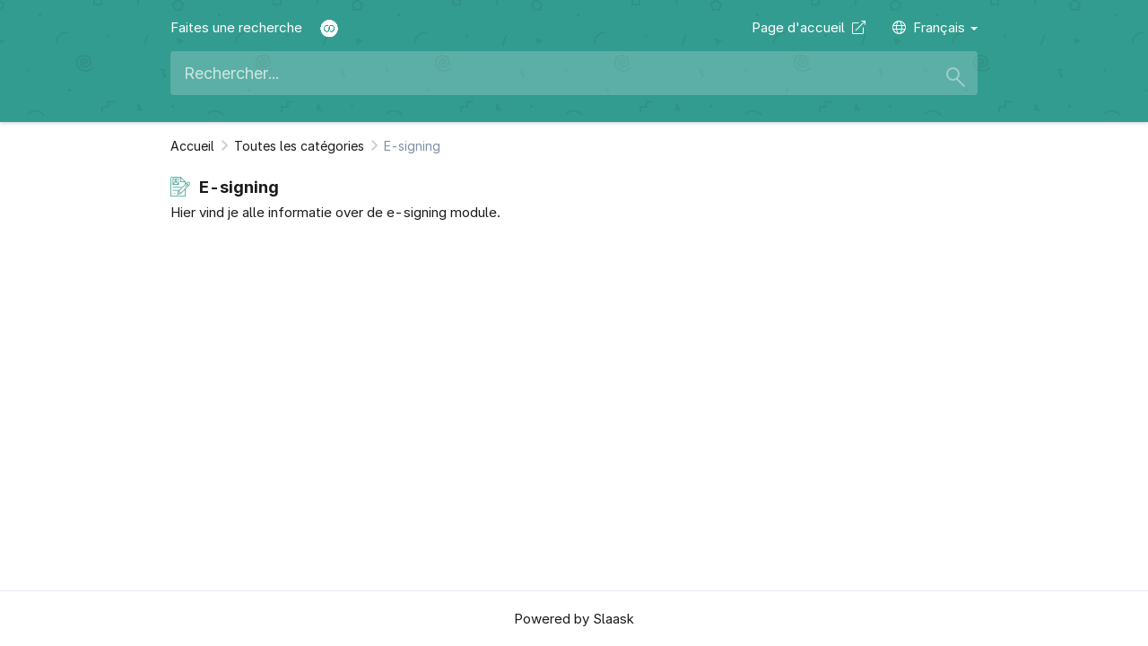

--- FILE ---
content_type: text/html; charset=utf-8
request_url: https://contractify.slaask.help/hc/e-signing/?lang=fr
body_size: 6354
content:
<!DOCTYPE html><html lang="fr"><head><meta charset="utf-8" /><meta content="noindex" name="robots" /><meta content="width=device-width, initial-scale=1.0, maximum-scale=1, user-scalable=0" name="viewport" /><meta content="#339c90" name="theme-color" /><meta content="https://ask-assets.com/avatars/eb7d3d15-29a7-4e8f-9f99-e0510f32a04f-87bec4f6-53c0-4be4-b025-237a621b3910.png" property="og:image" /><meta content="E-signing | Base de connaissances de Contractify Support" name="title" /><meta content="Hier vind je alle informatie over de e-signing module. | Base de connaissances de Contractify Support" name="description" /><meta content="E-signing | Base de connaissances de Contractify Support" property="og:title" /><meta content="Hier vind je alle informatie over de e-signing module. | Base de connaissances de Contractify Support" property="og:description" /><meta content="E-signing | Base de connaissances de Contractify Support" property="og:site_name" /><meta content="article" property="og:type" /><meta content="summary" name="twitter:card" /><meta content="all" name="robots" /><style type="text/css">a { border: none }</style><title>E-signing | Base de connaissances de Contractify Support</title><link rel="shortcut icon" type="image/x-icon" href="https://ask-assets.com/avatars/eb7d3d15-29a7-4e8f-9f99-e0510f32a04f-87bec4f6-53c0-4be4-b025-237a621b3910.png" /><link rel="stylesheet" media="all" href="https://production.ask-assets.com/assets/application-d4784cdba9dc6a7a77e75a39f04672b7ed0530d679902fdfe8cd0c1b79d2b36c.css" /><link rel="stylesheet" media="all" href="https://production.ask-assets.com/assets/help_center-c088faa4b375e3dc0e132d4c46e0be3032395e2f012303fc4479b844df364dbc.css" /><link href="https://cdn.jsdelivr.net/instantsearch.js/1/instantsearch.min.css" rel="stylesheet" /><style type="text/css">.header-content, .header-fixed {
  background: #339c90
}

.UI__SlaaskBox svg, .hit-image svg {
  fill: #339c90
}

.help-center-breadcrumb-step a:hover, .help-center-breadcrumb-step a:focus, .help-center-hit a:hover, .help-center-hit a:focus, .hit-content mark, .faq-content-size h2, .help-category-box:hover h2, .help-category-box:focus h2, footer a:hover, footer a:focus, .ais-Pagination--item__active a.ais-pagination--link, .ais-Pagination-item--selected a, .ais-Pagination-item a:hover {
  color: #339c90
}

.header-content, .link-hc, .languages-dropdown a {
  color: #ffffff;
}

.header-content, .header-fixed, .help-center-container .separator {
  background: #339c90
}

.show-header svg {
  fill: #339c90
}

.help-center-breadcrumb-step a:hover, .help-center-breadcrumb-step a:focus, .help-center-hit a:hover, .help-center-hit a:focus, .hit-content mark, .faq-content-size h2, .help-category-box:hover h2, .help-category-box:focus h2, footer a:hover, footer a:focus, .help-center-container code, .ais-Pagination--item__active a.ais-pagination--link, .faq-content-size blockquote:before, .languages .btn-group .btn.active {
  color: #339c90!important
}

.help-center-hit blockquote {
  border-left: 3px solid #339c90!important;
}

.help-center-hit ol li:before {
  background-color: #339c90!important;
  color: #ffffff!important;
}

.help-center-hit ul li:before {
  background-color: #339c90!important;
}

.help-center-hit-post img {
  cursor: zoom-in;
}

.help-center-hit-post img:hover:not(.kb-emoji) {
  filter: brightness(60%);
}

#myModal {
  display: none; /* Hidden by default */
  position: fixed; /* Stay in place */
  z-index: 1000; /* Sit on top */
  padding-top: 100px; /* Location of the box */
  left: 0;
  top: 0;
  width: 100%; /* Full width */
  height: 100%; /* Full height */
  overflow: auto; /* Enable scroll if needed */
  background-color: rgb(0,0,0); /* Fallback color */
  background-color: rgba(0,0,0,0.9); /* Black w/ opacity */
}

/* Modal Content (Image) */
.modal-content {
  margin: auto;
  display: block;
  max-width: 90%;
}

/* Caption of Modal Image (Image Text) - Same Width as the Image */
#caption {
  margin: auto;
  display: block;
  width: 80%;
  max-width: 700px;
  text-align: center;
  color: #ccc;
  padding: 10px 0;
  height: 150px;
}

/* Add Animation - Zoom in the Modal */
.modal-content, #caption {
  -webkit-animation-name: zoom;
  -webkit-animation-duration: 0.6s;
  animation-name: zoom;
  animation-duration: 0.6s;
}

@-webkit-keyframes zoom {
  from {-webkit-transform:scale(0)}
  to {-webkit-transform:scale(1)}
}

@keyframes zoom {
  from {transform:scale(0)}
  to {transform:scale(1)}
}

/* The Close Button */
.close {
  position: absolute;
  top: 15px;
  right: 35px;
  color: #f1f1f1;
  font-size: 40px;
  font-weight: bold;
  transition: 0.3s;
  opacity: 1
}

.close:hover,
.close:focus {
  color: #bbb;
  text-decoration: none;
  cursor: pointer;
}

/* 100% Image Width on Smaller Screens */
@media only screen and (max-width: 700px){
  .modal-content {
    width: 100%;
  }
}</style><style type="text/css">.hit-content-images, .hit-content-written-by {
  display: none!important;
}</style></head><body class="admin slaask"><style type="text/css">.help-center-overlay {
  background: url(https://cdn.slaask.com/patterns/funny.svg);
  background-position: bottom;
}</style><header><div class="header-content"><div class="help-center-overlay"><div class="help-center-padding"><div class="help-center-container"><div class="branding hc"><div class="logo"><span>Faites une recherche</span><a class="hidden-xs fadeAnim link-hc" href="https://app.contractify.io/" target="_blank">Page d&#39;accueil&nbsp;&nbsp;<i class="fal fa-external-link"></i></a><a href="/"><img alt="Accueil" src="https://ask-assets.com/avatars/f107b65b-74f3-4b9e-934b-3b9f22f410c5-1140df02-e579-403b-91d7-37609532c4dd.png" /></a></div><div class="go-to dropdown languages-dropdown"><a aria-expanded="false" aria-haspopup="true" data-toggle="dropdown" href="#" id="dLabel" role="button"><i class="fal fa-globe">&nbsp;&nbsp;</i>Français&nbsp;<span class="caret"></span></a><ul aria-labelledby="dLabel" class="languages-ul dropdown-menu"><li><a href="/hc/e-signing/?lang=en" id="en">English</a></li><li><a href="/hc/e-signing/?lang=fr" id="fr">Français</a></li><li><a href="/hc/e-signing/?lang=nl" id="nl">Nederlands</a></li></ul></div></div><div class="search"><div class="search-input"></div><div class="search-filters" id="all-filters"><div class="search-icons"><div class="search-submit-btn"></div><div class="search-caret-down"><div class="fa fa-caret-down"></div></div></div></div><input id="category-input" placeholder="Rechercher dans cette catégorie..." /><div class="search-filters" id="category-filters" style="display: none"><div class="search-icons"><div class="search-submit-btn"></div><div class="search-caret-down"><div class="fa fa-caret-up"></div></div></div></div><div class="select-container"><div class="search-select">Voulez-vous chercher dans <a href="#" id="all-categories" class="select-border">toutes les catégories</a> ou <a href="#" id="inside-category" class="select-border">cette catégorie</a> ?</div></div></div></div></div></div></div></header><section class="help-center-container"><div class="scrolling"></div><div class="help-center-breadcrumb"><div class="help-center-breadcrumb-step"><a href="/">Accueil</a></div><div class="help-center-breadcrumb-step"><a href="/hc/">Toutes les catégories</a></div><div class="help-center-breadcrumb-end"><span>E-signing</span></div></div><div class="help-center-hit" id="help-center-hit"><div class="show-header"><div class="hit-content"><h2 class="hit-name"><svg xmlns="http://www.w3.org/2000/svg" xmlns:xlink="http://www.w3.org/1999/xlink" version="1.1" x="0px" y="0px" viewBox="0 0 512 512" enable-background="new 0 0 512 512" xml:space="preserve"><g><path d="M223.2,43H59.4v163.9h163.9V43z M92.1,190.5c0-27.1,22.1-49.2,49.2-49.2s49.2,22.1,49.2,49.2H92.1z M141.3,116.7   c-9,0-16.4-7.3-16.4-16.4s7.3-16.4,16.4-16.4c9,0,16.4,7.3,16.4,16.4S150.3,116.7,141.3,116.7z M206.9,190.5   c0-29.8-20-55-47.3-62.9c8.8-5.9,14.5-15.9,14.5-27.2c0-18.1-14.7-32.8-32.8-32.8s-32.8,14.7-32.8,32.8c0,11.3,5.8,21.3,14.5,27.2   c-27.3,7.9-47.3,33.1-47.3,62.9V59.4h131.1V190.5z"></path><rect x="59.4" y="264.2" width="229.4" height="16.4"></rect><rect x="59.4" y="428.1" width="16.4" height="16.4"></rect><rect x="92.1" y="428.1" width="16.4" height="16.4"></rect><rect x="124.9" y="428.1" width="16.4" height="16.4"></rect><path d="M495.6,146.4c-19.2-19.2-50.4-19.2-69.5,0l-30.8,30.8v-47.5L267.6,2L2,2v508l393.3,0V316.2l100.3-100.3   C514.8,196.7,514.8,165.5,495.6,146.4z M385.5,268l57.9-57.9l17.4,17.4L268.1,420.3l-46.4-46.4l192.8-192.8l17.4,17.4l-57.9,57.9   L385.5,268z M213.7,389.1l39.2,39.2l-58.8,19.6L213.7,389.1z M272.4,30l94.9,94.9l-94.9,0V30z M378.9,493.6l-360.5,0V18.4l237.6,0   v122.9l122.9,0v52.3L226.3,346.1h-167v16.4h150.6l-7,7l-34.8,104.3L272.5,439l106.4-106.4V493.6z M484,204.3l-11.6,11.6l-46.4-46.4   l11.6-11.6c12.4-12.4,34-12.4,46.4,0c6.2,6.2,9.6,14.4,9.6,23.2S490.2,198.1,484,204.3z"></path></g></svg>E-signing</h2><p>Hier vind je alle informatie over de e-signing module.</p></div></div><div class="categories-container ais-Hits-list"></div><div id="hits"></div><div id="pagination"></div></div><script id="hit-template" type="text/html"><a class="hit help-category-box UI__SlaaskBox" href="/hc/{{{category_slug}}}/{{{slug}}}" data-object-id="{{{objectID}}}"><div class="hit-image"></div><div class="hit-content"><h2 class="hit-name">{{{_highlightResult.title.value}}}</h2><p>{{{_highlightResult.description.value}}}</p></div><div class="hit-content articles-count"><div class="hit-content-images"><img src="{{{author_image}}}"></div><div class="hit-content-description"><span class="hit-content-written-by">Écrit par&nbsp;<span class="darker">{{{author_name}}}</span><br/></span>Dernière mise à jour : &nbsp;<span class="darker">{{{last_update}}}</span></div></div></a></script></section><footer><div class="container"><div class="col-sm-12 text-center"><a href="https://get.slaask.com?utm_source=&utm_medium=livechat&utm_campaign=livechat-referral" target="_blank">Powered by Slaask</a></div></div></footer><script type="da8c8c65cae03dca01ee98a5-text/javascript">var allowMobileView         = true
var currentLanguage         = "fr"
window.i18nLocale           = currentLanguage
window.i18nDefaultLocale    = "en"
var allowMobileView         = true
var replaced_brand_name     = "Slaask"
var replaced_brand_name_low = "slaask"
var replaced_base_url       = "https://slaask.com"
var replaced_base_domain    = "slaask.com"
var replaced_cdn_url        = "https://cdn.slaask.com"
var replaced_js_element     = "_slaask"
var replaced_api_key        = "spk-..."
var replaced_secret_key     = "ssk-..."
var replaced_slack          = "Slack"
var shouldAutoTranslate     = true
// var shouldAutoTranslate     = false
var facetsRefinements       = {
  widget_ids: [6208],
  is_draft: [false],
  ai_only: [false]
}

if (!shouldAutoTranslate) {
  facetsRefinements['translated_in'] = ['fr']
}

function replaceBrandElements(text) {
  if(text && text.value != null) { text = text.value }
  if(text && text != '') {
    if(text.replace(/<mark>/gi, '').replace(/<\/mark>/gi, '').match(/%{brand_name}/gm)) {
      text = text.replace(/<mark>/gi, '').replace(/<\/mark>/gi, '')
    }
    text = text.replace(/%{brand_name}/gm, replaced_brand_name)
    text = text.replace(/%{brand_name_low}/gm, replaced_brand_name_low)
    text = text.replace(/%{base_url}/gm, replaced_base_url)
    text = text.replace(/%{base_domain}/gm, replaced_base_domain)
    text = text.replace(/%{cdn_url}/gm, replaced_cdn_url)
    text = text.replace(/%{js_element}/gm, replaced_js_element)
    text = text.replace(/%{api_key_placeholder}/gm, replaced_api_key)
    text = text.replace(/%{secret_key_placeholder}/gm, replaced_secret_key)
    text = text.replace(/%{brand_slack}/gm, replaced_slack)

    if(replaced_brand_name_low == 'slaask') {
      text = text.replace(/ *%{xeno-begin}[^)]*%{xeno-end} */, '')
    } else {
      text = text.replace(/ *%{slaask-begin}[^)]*%{slaask-end} */, '')
    }

    text = text.replace(/%{slaask-begin}/gm, '')
    text = text.replace(/%{slaask-end}/gm, '')
    text = text.replace(/%{xeno-begin}/gm, '')
    text = text.replace(/%{xeno-end}/gm, '')
  }

  return text;
}

function replaceBrandForAlgolia(obj) {
  obj.title                           = replaceBrandElements(hitAttributeOrDefault('title', obj, false))
  obj.description                     = replaceBrandElements(hitAttributeOrDefault('description', obj, false))

  if(obj._highlightResult) {
    obj._highlightResult.title        = { value: replaceBrandElements(hitAttributeOrDefault('title', obj, true)) }
    obj._highlightResult.description  = { value : replaceBrandElements(hitAttributeOrDefault('description', obj, true)) }
  } else {
    obj._highlightResult             = {
      title: { value: obj.title },
      description: { value: obj.description }
    }
  }

  return obj;
}

function hitAttributeOrDefault(attribute, object, highlight) {
  if (highlight) {
    return object._highlightResult[attribute + '_' + currentLanguage] || object._highlightResult[attribute + '_' + object.language] || object._highlightResult[attribute + '_en']
  } else {
    return object[attribute + '_' + currentLanguage] || object[attribute + '_' + object.language] || object[attribute + '_en']
  }
}</script><script type="da8c8c65cae03dca01ee98a5-text/javascript">window._slaaskSettings = {
  key: "321e8340b34d02ea73624348ce61d469",
  multiDomain: true,
  chatfile: "default",
  onInit: function (brand) {
    window._slaask = window._xeno = window._sarbacane = brand;
  }
};</script><script src="https://cdn.slaask.com/chat_loader.js" type="da8c8c65cae03dca01ee98a5-text/javascript"></script><script src="https://www.googletagmanager.com/gtag/js?id=" type="da8c8c65cae03dca01ee98a5-text/javascript"></script><script type="da8c8c65cae03dca01ee98a5-text/javascript">window.dataLayer = window.dataLayer || [];
function gtag(){dataLayer.push(arguments);}
gtag('js', new Date());
gtag('config', '');</script><script src="https://cdn.slaask.com/javascripts/i18n.js" type="da8c8c65cae03dca01ee98a5-text/javascript"></script><script src="https://production.ask-assets.com/assets/i18n/fr-39d306d7f15665ee8955fef250d5752f4d83724d9a6b056349ef21d9dc6799c1.js" type="da8c8c65cae03dca01ee98a5-text/javascript"></script><script src="https://production.ask-assets.com/assets/i18n/en-263b46ae1d73d6b75e0dc6793197adaef80dd12220644896081ca9d91731c7ed.js" type="da8c8c65cae03dca01ee98a5-text/javascript"></script><script src="https://production.ask-assets.com/assets/i18n_override-2b54d52a3ecaadc80b56dabd74af3860156645f63d68ab595d959c1dcb66996f.js" type="da8c8c65cae03dca01ee98a5-text/javascript"></script><script src="https://production.ask-assets.com/assets/application-70f2a1138f2a0f1db65c815352f47b06c0e02f1d3a7e7fe8d5908ca46bc58729.js" type="da8c8c65cae03dca01ee98a5-text/javascript"></script><script src="https://production.ask-assets.com/assets/help_center_scrolling-aa3cf3631435bf1f2b1edde4f9209a99d8eb0e4bb1f8f273e3698e541583b0f3.js" type="da8c8c65cae03dca01ee98a5-text/javascript"></script><script src="https://production.ask-assets.com/assets/packs/js/runtime-6a331f8f62b6659e63d5.js" type="da8c8c65cae03dca01ee98a5-text/javascript"></script>
<script src="https://production.ask-assets.com/assets/packs/js/AskFetch-b986b5012b77b3d53c6f.js" type="da8c8c65cae03dca01ee98a5-text/javascript"></script><script src="https://cdn.jsdelivr.net/npm/algoliasearch@3.33.0/dist/algoliasearchLite.min.js" type="da8c8c65cae03dca01ee98a5-text/javascript"></script><script src="https://cdn.jsdelivr.net/npm/instantsearch.js@3.4.0/dist/instantsearch.production.min.js" type="da8c8c65cae03dca01ee98a5-text/javascript"></script><script type="da8c8c65cae03dca01ee98a5-text/javascript">var category_type = "article"

$('#search-input').on('focus', function() {
  $('.search-icons').addClass('search-icons-focused')
});

$('#search-input').on('focusout', function() {
  $('.search-icons').removeClass('search-icons-focused')
});

var searchClient = algoliasearch('H6K4UUMYOA', '355ec495bca1d1bc93c5008768a442d7')

let timer
const delay = 2000
function saveSearch (query) {
  clearTimeout(timer)
  timer = setTimeout(() => {
    let app = undefined
    if (window._xeno && window._xeno.didEventHappen('ready')) {
      app = window._xeno
    }

    if (window._slaask && window._slaask.didEventHappen('ready')) {
      app = window._slaask
    }

    if (window._sarbacane && window._sarbacane.didEventHappen('ready')) {
      app = window._sarbacane
    }

    if (app) {
      firstResult = document.querySelector('#hits li > a')
      if (firstResult) {
        indexId = firstResult.dataset.objectId
      } else {
        indexId = undefined
      }
      AskFetch.post('/api/save_faq_search', {
        guest_token: app.getGuestToken(),
        key: app.getPublicKey(),
        search: query,
        index_id: indexId
      })
    }
  }, delay)
}

if (false) {
  var search = instantsearch({
    indexName: "production_faq_4804",
    searchClient: searchClient,
    searchFunction: function(helper) {
      if (helper.state.query === '') {
        clearTimeout(timer)
        $('.show-header').css('display', 'inline-block');
        $('#help-center-hit').addClass('help-center-hit');
        $('.hide-on-search-box').removeClass('slaask-hidden');
        $('#hits').addClass('slaask-hidden');
        helper.state.filters = baseFilters + ' AND faq_category:17875'
      } else {
        $('#hits').removeClass('slaask-hidden');
        if (all_categories == true) {
          $('.hide-on-search-box').addClass('slaask-hidden');
          $('.show-header').css('display', 'none');
          $('#help-center-hit').removeClass('help-center-hit');
          helper.state.filters = baseFilters
          saveSearch(helper.state.query)
        }
      }

      helper.search();
    }
  });
} else {
  var search = instantsearch({
    indexName: "production_faq_4804",
    searchClient: searchClient,
    searchFunction: function(helper) {
      if (helper.state.query === '') {
        clearTimeout(timer)
        $('.show-header').css('display', 'inline-block');
        $('#help-center-hit').addClass('help-center-hit');
        helper.state.filters = baseFilters + ' AND faq_category:17875'
      } else {
        saveSearch(helper.state.query)
        if (all_categories == true) {
          $('.show-header').css('display', 'none');
          $('#help-center-hit').removeClass('help-center-hit');
          helper.state.filters = baseFilters
        }
      }

      helper.search();
    }
  });
}

if (shouldAutoTranslate) {
  var baseFilters = 'widget_ids:6208 AND is_draft:false AND ai_only:false'
} else {
  var baseFilters = 'widget_ids:6208 AND is_draft:false AND ai_only:false AND translated_in:fr'
}

search.addWidget(
  instantsearch.widgets.searchBox({
    container: '.search-input',
    placeholder: "Rechercher..."
  })
);

search.addWidget(
  instantsearch.widgets.configure({
    filters: baseFilters
  })
);

search.addWidget(
  instantsearch.widgets.hits({
    container: '#hits',
    hitsPerPage: 10,
    templates: {
      item: document.getElementById('hit-template').innerHTML,
      empty: (req) => {
        if (req.query == '') {
          return "Cette catégorie est vide."
        } else {
          return `Nous n&#39;avons trouvé aucun résultat pour votre recherche <em>"${req.query}"</em>`
        }
      }
    },
    transformItems: function(items) {
      if (items.length < 10) {
        $('#pagination').css('display', 'none')
      } else {
        $('#pagination').css('display', 'block')
      }

      items.map(function(item) {
        item.last_update = I18n.l("time.formats.help_center", item.last_update)
        return replaceBrandForAlgolia(item)
      })

      return items
    }
  })
);

search.addWidget(
  instantsearch.widgets.pagination({
    container: '#pagination'
  })
);

function callSearchStart() {
  search.start();
}

all_categories = true;

$('#all-categories').on('click', function(e) {
  e.preventDefault();

  all_categories = true;
  $(this).css('color', '#fff');
  $('#inside-category').css('color', 'inherit');

  $('#search-input').focus()
})

$('#inside-category').on('click', function(e) {
  e.preventDefault();

  all_categories = false;
  $(this).css('color', '#fff');
  $('#all-categories').css('color', 'inherit');

  $('#category-input').focus()
})

var filter_display = false;

$('.search-filters').on('click', function() {
  if (filter_display == true) {
    filter_display = false;
    $('.fa').addClass('fa-caret-down');
    $('.fa').removeClass('fa-caret-up');
    $('.search-select').css('display', 'none');
  } else {
    filter_display = true;
    $('.fa').addClass('fa-caret-up');
    $('.fa').removeClass('fa-caret-down');
    $('.search-select').css('display', 'block');
  }
})

callSearchStart();</script><script src="/cdn-cgi/scripts/7d0fa10a/cloudflare-static/rocket-loader.min.js" data-cf-settings="da8c8c65cae03dca01ee98a5-|49" defer></script><script defer src="https://static.cloudflareinsights.com/beacon.min.js/vcd15cbe7772f49c399c6a5babf22c1241717689176015" integrity="sha512-ZpsOmlRQV6y907TI0dKBHq9Md29nnaEIPlkf84rnaERnq6zvWvPUqr2ft8M1aS28oN72PdrCzSjY4U6VaAw1EQ==" data-cf-beacon='{"version":"2024.11.0","token":"87b651702adf4d89a6ac103c25deab62","r":1,"server_timing":{"name":{"cfCacheStatus":true,"cfEdge":true,"cfExtPri":true,"cfL4":true,"cfOrigin":true,"cfSpeedBrain":true},"location_startswith":null}}' crossorigin="anonymous"></script>
</body></html>

--- FILE ---
content_type: text/css
request_url: https://production.ask-assets.com/assets/application-d4784cdba9dc6a7a77e75a39f04672b7ed0530d679902fdfe8cd0c1b79d2b36c.css
body_size: 72306
content:
@import url(https://production.ask-assets.com/fontawesome/fontawesome-pro-5.15.1-web/css/light.css);@import url(https://production.ask-assets.com/fontawesome/fontawesome-pro-5.15.1-web/css/solid.css);@import url(https://production.ask-assets.com/fontawesome/fontawesome-pro-5.15.1-web/css/brands.css);@import url(https://production.ask-assets.com/fontawesome/fontawesome-pro-5.15.1-web/css/fontawesome.css);@import url(https://cdn.xeno.app/nunito.css);@import url("https://cdn.xeno.app/fonts/poppins/poppins.css");@import url(https://production.ask-assets.com/fonts/inter/inter.css);@import url(https://production.ask-assets.com/fonts/bricolage/bricolage.css);@import url("https://cdn.xeno.app/fonts/rocgrotesk/rocgrotesk.css");@import url("https://fonts.googleapis.com/css2?family=Space+Grotesk:wght@300..700&display=swap");@import url("https://fonts.googleapis.com/css2?family=JetBrains+Mono:wght@100..700&display=swap");@import url(https://fonts.googleapis.com/css?family=Roboto:700,400,300);body.slaask,body .theme-override.slaask,body.slaask .theme-override{--color-text-strong: #000000;--color-text: #515365;--color-text-o-10: rgba(81, 83, 101, 0.1);--color-text-o-25: rgba(81, 83, 101, 0.25);--color-text-o-50: rgba(81, 83, 101, 0.5);--color-text-o-75: rgba(81, 83, 101, 0.75);--color-text-o-90: rgba(81, 83, 101, 0.9);--color-text-light: #888da8;--color-border: #e0e2ed;--color-border-o-10: rgba(224, 226, 237, 0.1);--color-border-o-25: rgba(224, 226, 237, 0.25);--color-border-o-50: rgba(224, 226, 237, 0.5);--color-border-o-75: rgba(224, 226, 237, 0.75);--color-border-o-90: rgba(224, 226, 237, 0.9);--color-border-d: #cdd0e2;--color-border-dd: #b2b7d1;--color-background-0dp: #f6f7fb;--color-background-0dp-o-10: rgba(246, 247, 251, 0.1);--color-background-0dp-o-25: rgba(246, 247, 251, 0.25);--color-background-0dp-o-50: rgba(246, 247, 251, 0.5);--color-background-0dp-o-75: rgba(246, 247, 251, 0.75);--color-background-0dp-o-90: rgba(246, 247, 251, 0.9);--color-background-0dp-d: #edeef5;--color-background-0dp-l: white;--color-background-24dp: #ffffff;--color-background-24dp-o-10: rgba(255, 255, 255, 0.1);--color-background-24dp-o-25: rgba(255, 255, 255, 0.25);--color-background-24dp-o-50: rgba(255, 255, 255, 0.5);--color-background-24dp-o-75: rgba(255, 255, 255, 0.75);--color-background-24dp-o-90: rgba(255, 255, 255, 0.9);--color-background-24dp-d: whitesmoke;--color-background-24dp-dd: #d6d6d6;--color-menu: #ffffff;--color-form-stroke: #d9dbe9;--color-form-stroke-o-50: rgba(217, 219, 233, 0.5);--color-form-stroke-o-75: rgba(217, 219, 233, 0.75);--color-background-12dp: #fbfbfd;--color-brand: #e01765;--color-brand-text: #e01765;--color-brand-solid-text: white;--color-brand-solid-background: #e01765;--color-brand-sticker-text: #31333d;--color-brand-sticker-background: #ff61af;--color-brand-faded-text: #fd3b88;--color-brand-faded-background: #ffecf3;--color-brand-o-10: rgba(224, 23, 101, 0.1);--color-brand-o-25: rgba(224, 23, 101, 0.25);--color-brand-o-50: rgba(224, 23, 101, 0.5);--color-brand-o-75: rgba(224, 23, 101, 0.75);--color-brand-o-90: rgba(224, 23, 101, 0.9);--color-brand-solid-text-d: #f2f2f2;--color-brand-solid-text-l: white;--color-brand-solid-text-o-10: rgba(255, 255, 255, 0.1);--color-brand-solid-text-o-25: rgba(255, 255, 255, 0.25);--color-brand-solid-text-o-50: rgba(255, 255, 255, 0.5);--color-brand-solid-text-o-75: rgba(255, 255, 255, 0.75);--color-brand-solid-text-o-90: rgba(255, 255, 255, 0.9);--color-brand-solid-background-d: #c9155a;--color-brand-solid-background-l: #e92873;--color-brand-solid-background-o-10: rgba(224, 23, 101, 0.1);--color-brand-solid-background-o-25: rgba(224, 23, 101, 0.25);--color-brand-solid-background-o-50: rgba(224, 23, 101, 0.5);--color-brand-solid-background-o-75: rgba(224, 23, 101, 0.75);--color-brand-solid-background-o-90: rgba(224, 23, 101, 0.9);--color-brand-faded-text-d: #fd2278;--color-brand-faded-text-l: #fd4a95;--color-brand-faded-text-o-10: rgba(253, 59, 136, 0.1);--color-brand-faded-text-o-25: rgba(253, 59, 136, 0.25);--color-brand-faded-text-o-50: rgba(253, 59, 136, 0.5);--color-brand-faded-text-o-75: rgba(253, 59, 136, 0.75);--color-brand-faded-text-o-90: rgba(253, 59, 136, 0.9);--color-brand-faded-background-d: #ffd2e3;--color-brand-faded-background-l: #fff9ff;--color-brand-faded-background-o-10: rgba(255, 236, 243, 0.1);--color-brand-faded-background-o-25: rgba(255, 236, 243, 0.25);--color-brand-faded-background-o-50: rgba(255, 236, 243, 0.5);--color-brand-faded-background-o-75: rgba(255, 236, 243, 0.75);--color-brand-faded-background-o-90: rgba(255, 236, 243, 0.9);--color-neutral: #0f9aee;--color-neutral-text: #0f96e7;--color-neutral-solid-text: white;--color-neutral-solid-background: #0f9aee;--color-neutral-sticker-text: #4a4c5c;--color-neutral-sticker-background: #3bccff;--color-neutral-faded-text: #1395d9;--color-neutral-faded-background: #e8f6fd;--color-neutral-o-10: rgba(15, 154, 238, 0.1);--color-neutral-o-25: rgba(15, 154, 238, 0.25);--color-neutral-o-50: rgba(15, 154, 238, 0.5);--color-neutral-o-75: rgba(15, 154, 238, 0.75);--color-neutral-o-90: rgba(15, 154, 238, 0.9);--color-neutral-solid-text-d: #f2f2f2;--color-neutral-solid-text-l: white;--color-neutral-solid-text-o-10: rgba(255, 255, 255, 0.1);--color-neutral-solid-text-o-25: rgba(255, 255, 255, 0.25);--color-neutral-solid-text-o-50: rgba(255, 255, 255, 0.5);--color-neutral-solid-text-o-75: rgba(255, 255, 255, 0.75);--color-neutral-solid-text-o-90: rgba(255, 255, 255, 0.9);--color-neutral-solid-background-d: #0d90d6;--color-neutral-solid-background-l: #26aaf1;--color-neutral-solid-background-o-10: rgba(15, 154, 238, 0.1);--color-neutral-solid-background-o-25: rgba(15, 154, 238, 0.25);--color-neutral-solid-background-o-50: rgba(15, 154, 238, 0.5);--color-neutral-solid-background-o-75: rgba(15, 154, 238, 0.75);--color-neutral-solid-background-o-90: rgba(15, 154, 238, 0.9);--color-neutral-faded-text-d: #118ac1;--color-neutral-faded-text-l: #1ba9eb;--color-neutral-faded-text-o-10: rgba(19, 149, 217, 0.1);--color-neutral-faded-text-o-25: rgba(19, 149, 217, 0.25);--color-neutral-faded-text-o-50: rgba(19, 149, 217, 0.5);--color-neutral-faded-text-o-75: rgba(19, 149, 217, 0.75);--color-neutral-faded-text-o-90: rgba(19, 149, 217, 0.9);--color-neutral-faded-background-d: #d0effb;--color-neutral-faded-background-l: #f5fefe;--color-neutral-faded-background-o-10: rgba(232, 246, 253, 0.1);--color-neutral-faded-background-o-25: rgba(232, 246, 253, 0.25);--color-neutral-faded-background-o-50: rgba(232, 246, 253, 0.5);--color-neutral-faded-background-o-75: rgba(232, 246, 253, 0.75);--color-neutral-faded-background-o-90: rgba(232, 246, 253, 0.9);--color-secondary: #7774e7;--color-secondary-text: #7774e7;--color-secondary-solid-text: white;--color-secondary-solid-background: #7774e7;--color-secondary-sticker-text: #3a3c48;--color-secondary-sticker-background: #9b9dff;--color-secondary-faded-text: #7477e4;--color-secondary-faded-background: #f1f1fe;--color-secondary-o-10: rgba(119, 116, 231, 0.1);--color-secondary-o-25: rgba(119, 116, 231, 0.25);--color-secondary-o-50: rgba(119, 116, 231, 0.5);--color-secondary-o-75: rgba(119, 116, 231, 0.75);--color-secondary-o-90: rgba(119, 116, 231, 0.9);--color-secondary-solid-text-d: #f2f2f2;--color-secondary-solid-text-l: white;--color-secondary-solid-text-o-10: rgba(255, 255, 255, 0.1);--color-secondary-solid-text-o-25: rgba(255, 255, 255, 0.25);--color-secondary-solid-text-o-50: rgba(255, 255, 255, 0.5);--color-secondary-solid-text-o-75: rgba(255, 255, 255, 0.75);--color-secondary-solid-text-o-90: rgba(255, 255, 255, 0.9);--color-secondary-solid-background-d: #6064e4;--color-secondary-solid-background-l: #8d8eeb;--color-secondary-solid-background-o-10: rgba(119, 116, 231, 0.1);--color-secondary-solid-background-o-25: rgba(119, 116, 231, 0.25);--color-secondary-solid-background-o-50: rgba(119, 116, 231, 0.5);--color-secondary-solid-background-o-75: rgba(119, 116, 231, 0.75);--color-secondary-solid-background-o-90: rgba(119, 116, 231, 0.9);--color-secondary-faded-text-d: #5e69e0;--color-secondary-faded-text-l: #8a91e8;--color-secondary-faded-text-o-10: rgba(116, 119, 228, 0.1);--color-secondary-faded-text-o-25: rgba(116, 119, 228, 0.25);--color-secondary-faded-text-o-50: rgba(116, 119, 228, 0.5);--color-secondary-faded-text-o-75: rgba(116, 119, 228, 0.75);--color-secondary-faded-text-o-90: rgba(116, 119, 228, 0.9);--color-secondary-faded-background-d: #d9dbfc;--color-secondary-faded-background-l: #fefeff;--color-secondary-faded-background-o-10: rgba(241, 241, 254, 0.1);--color-secondary-faded-background-o-25: rgba(241, 241, 254, 0.25);--color-secondary-faded-background-o-50: rgba(241, 241, 254, 0.5);--color-secondary-faded-background-o-75: rgba(241, 241, 254, 0.75);--color-secondary-faded-background-o-90: rgba(241, 241, 254, 0.9);--color-link: #0f9aee;--color-link-text: #0f96e7;--color-link-solid-text: white;--color-link-solid-background: #0f9aee;--color-link-sticker-text: #4a4c5c;--color-link-sticker-background: #3bccff;--color-link-faded-text: #1395d9;--color-link-faded-background: #e8f6fd;--color-link-o-10: rgba(15, 154, 238, 0.1);--color-link-o-25: rgba(15, 154, 238, 0.25);--color-link-o-50: rgba(15, 154, 238, 0.5);--color-link-o-75: rgba(15, 154, 238, 0.75);--color-link-o-90: rgba(15, 154, 238, 0.9);--color-link-solid-text-d: #f2f2f2;--color-link-solid-text-l: white;--color-link-solid-text-o-10: rgba(255, 255, 255, 0.1);--color-link-solid-text-o-25: rgba(255, 255, 255, 0.25);--color-link-solid-text-o-50: rgba(255, 255, 255, 0.5);--color-link-solid-text-o-75: rgba(255, 255, 255, 0.75);--color-link-solid-text-o-90: rgba(255, 255, 255, 0.9);--color-link-solid-background-d: #0d90d6;--color-link-solid-background-l: #26aaf1;--color-link-solid-background-o-10: rgba(15, 154, 238, 0.1);--color-link-solid-background-o-25: rgba(15, 154, 238, 0.25);--color-link-solid-background-o-50: rgba(15, 154, 238, 0.5);--color-link-solid-background-o-75: rgba(15, 154, 238, 0.75);--color-link-solid-background-o-90: rgba(15, 154, 238, 0.9);--color-link-faded-text-d: #118ac1;--color-link-faded-text-l: #1ba9eb;--color-link-faded-text-o-10: rgba(19, 149, 217, 0.1);--color-link-faded-text-o-25: rgba(19, 149, 217, 0.25);--color-link-faded-text-o-50: rgba(19, 149, 217, 0.5);--color-link-faded-text-o-75: rgba(19, 149, 217, 0.75);--color-link-faded-text-o-90: rgba(19, 149, 217, 0.9);--color-link-faded-background-d: #d0effb;--color-link-faded-background-l: #f5fefe;--color-link-faded-background-o-10: rgba(232, 246, 253, 0.1);--color-link-faded-background-o-25: rgba(232, 246, 253, 0.25);--color-link-faded-background-o-50: rgba(232, 246, 253, 0.5);--color-link-faded-background-o-75: rgba(232, 246, 253, 0.75);--color-link-faded-background-o-90: rgba(232, 246, 253, 0.9);--color-success: #27c469;--color-success-text: #22a459;--color-success-solid-text: white;--color-success-solid-background: #23aa5c;--color-success-sticker-text: #4e5061;--color-success-sticker-background: #42dd84;--color-success-faded-text: #1aa254;--color-success-faded-background: #e6f9ee;--color-success-o-10: rgba(39, 196, 105, 0.1);--color-success-o-25: rgba(39, 196, 105, 0.25);--color-success-o-50: rgba(39, 196, 105, 0.5);--color-success-o-75: rgba(39, 196, 105, 0.75);--color-success-o-90: rgba(39, 196, 105, 0.9);--color-success-solid-text-d: #f2f2f2;--color-success-solid-text-l: white;--color-success-solid-text-o-10: rgba(255, 255, 255, 0.1);--color-success-solid-text-o-25: rgba(255, 255, 255, 0.25);--color-success-solid-text-o-50: rgba(255, 255, 255, 0.5);--color-success-solid-text-o-75: rgba(255, 255, 255, 0.75);--color-success-solid-text-o-90: rgba(255, 255, 255, 0.9);--color-success-solid-background-d: #1e9450;--color-success-solid-background-l: #27be68;--color-success-solid-background-o-10: rgba(35, 170, 92, 0.1);--color-success-solid-background-o-25: rgba(35, 170, 92, 0.25);--color-success-solid-background-o-50: rgba(35, 170, 92, 0.5);--color-success-solid-background-o-75: rgba(35, 170, 92, 0.75);--color-success-solid-background-o-90: rgba(35, 170, 92, 0.9);--color-success-faded-text-d: #168b48;--color-success-faded-text-l: #1db760;--color-success-faded-text-o-10: rgba(26, 162, 84, 0.1);--color-success-faded-text-o-25: rgba(26, 162, 84, 0.25);--color-success-faded-text-o-50: rgba(26, 162, 84, 0.5);--color-success-faded-text-o-75: rgba(26, 162, 84, 0.75);--color-success-faded-text-o-90: rgba(26, 162, 84, 0.9);--color-success-faded-background-d: #d1f4e0;--color-success-faded-background-l: #f5fdfa;--color-success-faded-background-o-10: rgba(230, 249, 238, 0.1);--color-success-faded-background-o-25: rgba(230, 249, 238, 0.25);--color-success-faded-background-o-50: rgba(230, 249, 238, 0.5);--color-success-faded-background-o-75: rgba(230, 249, 238, 0.75);--color-success-faded-background-o-90: rgba(230, 249, 238, 0.9);--color-warn: #ffcc00;--color-warn-text: #ad8b00;--color-warn-solid-text: white;--color-warn-solid-background: #b49000;--color-warn-sticker-text: #3f414e;--color-warn-sticker-background: #e1a300;--color-warn-faded-text: #bb7c00;--color-warn-faded-background: #f7f2e2;--color-warn-o-10: rgba(255, 204, 0, 0.1);--color-warn-o-25: rgba(255, 204, 0, 0.25);--color-warn-o-50: rgba(255, 204, 0, 0.5);--color-warn-o-75: rgba(255, 204, 0, 0.75);--color-warn-o-90: rgba(255, 204, 0, 0.9);--color-warn-solid-text-d: #f2f2f2;--color-warn-solid-text-l: white;--color-warn-solid-text-o-10: rgba(255, 255, 255, 0.1);--color-warn-solid-text-o-25: rgba(255, 255, 255, 0.25);--color-warn-solid-text-o-50: rgba(255, 255, 255, 0.5);--color-warn-solid-text-o-75: rgba(255, 255, 255, 0.75);--color-warn-solid-text-o-90: rgba(255, 255, 255, 0.9);--color-warn-solid-background-d: #a77b00;--color-warn-solid-background-l: #ce9c00;--color-warn-solid-background-o-10: rgba(180, 144, 0, 0.1);--color-warn-solid-background-o-25: rgba(180, 144, 0, 0.25);--color-warn-solid-background-o-50: rgba(180, 144, 0, 0.5);--color-warn-solid-background-o-75: rgba(180, 144, 0, 0.75);--color-warn-solid-background-o-90: rgba(180, 144, 0, 0.9);--color-warn-faded-text-d: #ae6800;--color-warn-faded-text-l: #d58400;--color-warn-faded-text-o-10: rgba(187, 124, 0, 0.1);--color-warn-faded-text-o-25: rgba(187, 124, 0, 0.25);--color-warn-faded-text-o-50: rgba(187, 124, 0, 0.5);--color-warn-faded-text-o-75: rgba(187, 124, 0, 0.75);--color-warn-faded-text-o-90: rgba(187, 124, 0, 0.9);--color-warn-faded-background-d: #f1e7ce;--color-warn-faded-background-l: #fcfbf2;--color-warn-faded-background-o-10: rgba(247, 242, 226, 0.1);--color-warn-faded-background-o-25: rgba(247, 242, 226, 0.25);--color-warn-faded-background-o-50: rgba(247, 242, 226, 0.5);--color-warn-faded-background-o-75: rgba(247, 242, 226, 0.75);--color-warn-faded-background-o-90: rgba(247, 242, 226, 0.9);--color-error: #ff3c3c;--color-error-text: #ff3c3c;--color-error-solid-text: white;--color-error-solid-background: #ff3c3c;--color-error-sticker-text: #30323c;--color-error-sticker-background: #ff686b;--color-error-faded-text: #ff4245;--color-error-faded-background: #fdeeee;--color-error-o-10: rgba(255, 60, 60, 0.1);--color-error-o-25: rgba(255, 60, 60, 0.25);--color-error-o-50: rgba(255, 60, 60, 0.5);--color-error-o-75: rgba(255, 60, 60, 0.75);--color-error-o-90: rgba(255, 60, 60, 0.9);--color-error-solid-text-d: #f2f2f2;--color-error-solid-text-l: white;--color-error-solid-text-o-10: rgba(255, 255, 255, 0.1);--color-error-solid-text-o-25: rgba(255, 255, 255, 0.25);--color-error-solid-text-o-50: rgba(255, 255, 255, 0.5);--color-error-solid-text-o-75: rgba(255, 255, 255, 0.75);--color-error-solid-text-o-90: rgba(255, 255, 255, 0.9);--color-error-solid-background-d: #ff1f22;--color-error-solid-background-l: #ff4549;--color-error-solid-background-o-10: rgba(255, 60, 60, 0.1);--color-error-solid-background-o-25: rgba(255, 60, 60, 0.25);--color-error-solid-background-o-50: rgba(255, 60, 60, 0.5);--color-error-solid-background-o-75: rgba(255, 60, 60, 0.75);--color-error-solid-background-o-90: rgba(255, 60, 60, 0.9);--color-error-faded-text-d: #ff252c;--color-error-faded-text-l: #ff4c52;--color-error-faded-text-o-10: rgba(255, 66, 69, 0.1);--color-error-faded-text-o-25: rgba(255, 66, 69, 0.25);--color-error-faded-text-o-50: rgba(255, 66, 69, 0.5);--color-error-faded-text-o-75: rgba(255, 66, 69, 0.75);--color-error-faded-text-o-90: rgba(255, 66, 69, 0.9);--color-error-faded-background-d: #fad7d7;--color-error-faded-background-l: #fefbfb;--color-error-faded-background-o-10: rgba(253, 238, 238, 0.1);--color-error-faded-background-o-25: rgba(253, 238, 238, 0.25);--color-error-faded-background-o-50: rgba(253, 238, 238, 0.5);--color-error-faded-background-o-75: rgba(253, 238, 238, 0.75);--color-error-faded-background-o-90: rgba(253, 238, 238, 0.9);--size-leftbar: 290px;--size-leftbar-closed: 70px;--size-topbar: 72px}body.slaask.dark,body .theme-override.slaask.dark,body.slaask .theme-override.dark{--color-text-strong: #ffffff;--color-text: #d8dcdf;--color-text-o-10: rgba(216, 220, 223, 0.1);--color-text-o-25: rgba(216, 220, 223, 0.25);--color-text-o-50: rgba(216, 220, 223, 0.5);--color-text-o-75: rgba(216, 220, 223, 0.75);--color-text-o-90: rgba(216, 220, 223, 0.9);--color-text-light: #9d9fa3;--color-border: #292c32;--color-border-o-10: rgba(41, 44, 50, 0.1);--color-border-o-25: rgba(41, 44, 50, 0.25);--color-border-o-50: rgba(41, 44, 50, 0.5);--color-border-o-75: rgba(41, 44, 50, 0.75);--color-border-o-90: rgba(41, 44, 50, 0.9);--color-border-d: #373b43;--color-border-dd: #464c58;--color-background-0dp: #1F2128;--color-background-0dp-o-10: rgba(31, 33, 40, 0.1);--color-background-0dp-o-25: rgba(31, 33, 40, 0.25);--color-background-0dp-o-50: rgba(31, 33, 40, 0.5);--color-background-0dp-o-75: rgba(31, 33, 40, 0.75);--color-background-0dp-o-90: rgba(31, 33, 40, 0.9);--color-background-0dp-d: #181a1f;--color-background-0dp-l: #262831;--color-background-24dp: #101218;--color-background-24dp-o-10: rgba(16, 18, 24, 0.1);--color-background-24dp-o-25: rgba(16, 18, 24, 0.25);--color-background-24dp-o-50: rgba(16, 18, 24, 0.5);--color-background-24dp-o-75: rgba(16, 18, 24, 0.75);--color-background-24dp-o-90: rgba(16, 18, 24, 0.9);--color-background-24dp-d: #1f232f;--color-background-24dp-dd: #2e3445;--color-menu: #101218;--color-form-stroke: rgba(255, 255, 255, 0.25);--color-form-stroke-o-50: rgba(255, 255, 255, 0.125);--color-form-stroke-o-75: rgba(255, 255, 255, 0.1875);--color-background-12dp: #181a20;--color-brand: #e01765;--color-brand-text: #e84e8a;--color-brand-solid-text: white;--color-brand-solid-background: #e01765;--color-brand-sticker-text: #282932;--color-brand-sticker-background: #ff4895;--color-brand-faded-text: #ff7fb1;--color-brand-faded-background: #533641;--color-brand-o-10: rgba(224, 23, 101, 0.1);--color-brand-o-25: rgba(224, 23, 101, 0.25);--color-brand-o-50: rgba(224, 23, 101, 0.5);--color-brand-o-75: rgba(224, 23, 101, 0.75);--color-brand-o-90: rgba(224, 23, 101, 0.9);--color-brand-solid-text-d: #f2f2f2;--color-brand-solid-text-l: white;--color-brand-solid-text-o-10: rgba(255, 255, 255, 0.1);--color-brand-solid-text-o-25: rgba(255, 255, 255, 0.25);--color-brand-solid-text-o-50: rgba(255, 255, 255, 0.5);--color-brand-solid-text-o-75: rgba(255, 255, 255, 0.75);--color-brand-solid-text-o-90: rgba(255, 255, 255, 0.9);--color-brand-solid-background-d: #c9155a;--color-brand-solid-background-l: #e92873;--color-brand-solid-background-o-10: rgba(224, 23, 101, 0.1);--color-brand-solid-background-o-25: rgba(224, 23, 101, 0.25);--color-brand-solid-background-o-50: rgba(224, 23, 101, 0.5);--color-brand-solid-background-o-75: rgba(224, 23, 101, 0.75);--color-brand-solid-background-o-90: rgba(224, 23, 101, 0.9);--color-brand-faded-text-d: #ff8cbe;--color-brand-faded-text-l: #ff66a1;--color-brand-faded-text-o-10: rgba(255, 127, 177, 0.1);--color-brand-faded-text-o-25: rgba(255, 127, 177, 0.25);--color-brand-faded-text-o-50: rgba(255, 127, 177, 0.5);--color-brand-faded-text-o-75: rgba(255, 127, 177, 0.75);--color-brand-faded-text-o-90: rgba(255, 127, 177, 0.9);--color-brand-faded-background-d: #6e3b4e;--color-brand-faded-background-l: #432c35;--color-brand-faded-background-o-10: rgba(83, 54, 65, 0.1);--color-brand-faded-background-o-25: rgba(83, 54, 65, 0.25);--color-brand-faded-background-o-50: rgba(83, 54, 65, 0.5);--color-brand-faded-background-o-75: rgba(83, 54, 65, 0.75);--color-brand-faded-background-o-90: rgba(83, 54, 65, 0.9);--color-neutral: #0f9aee;--color-neutral-text: #0f9aee;--color-neutral-solid-text: white;--color-neutral-solid-background: #0d7cbf;--color-neutral-sticker-text: #3c3e4b;--color-neutral-sticker-background: #21b3ff;--color-neutral-faded-text: #51b8ef;--color-neutral-faded-background: #314550;--color-neutral-o-10: rgba(15, 154, 238, 0.1);--color-neutral-o-25: rgba(15, 154, 238, 0.25);--color-neutral-o-50: rgba(15, 154, 238, 0.5);--color-neutral-o-75: rgba(15, 154, 238, 0.75);--color-neutral-o-90: rgba(15, 154, 238, 0.9);--color-neutral-solid-text-d: #f2f2f2;--color-neutral-solid-text-l: white;--color-neutral-solid-text-o-10: rgba(255, 255, 255, 0.1);--color-neutral-solid-text-o-25: rgba(255, 255, 255, 0.25);--color-neutral-solid-text-o-50: rgba(255, 255, 255, 0.5);--color-neutral-solid-text-o-75: rgba(255, 255, 255, 0.75);--color-neutral-solid-text-o-90: rgba(255, 255, 255, 0.9);--color-neutral-solid-background-d: #0b71a7;--color-neutral-solid-background-l: #0f91d7;--color-neutral-solid-background-o-10: rgba(13, 124, 191, 0.1);--color-neutral-solid-background-o-25: rgba(13, 124, 191, 0.25);--color-neutral-solid-background-o-50: rgba(13, 124, 191, 0.5);--color-neutral-solid-background-o-75: rgba(13, 124, 191, 0.75);--color-neutral-solid-background-o-90: rgba(13, 124, 191, 0.9);--color-neutral-faded-text-d: #5bcaff;--color-neutral-faded-text-l: #39b4ed;--color-neutral-faded-text-o-10: rgba(81, 184, 239, 0.1);--color-neutral-faded-text-o-25: rgba(81, 184, 239, 0.25);--color-neutral-faded-text-o-50: rgba(81, 184, 239, 0.5);--color-neutral-faded-text-o-75: rgba(81, 184, 239, 0.75);--color-neutral-faded-text-o-90: rgba(81, 184, 239, 0.9);--color-neutral-faded-background-d: #345667;--color-neutral-faded-background-l: #273840;--color-neutral-faded-background-o-10: rgba(49, 69, 80, 0.1);--color-neutral-faded-background-o-25: rgba(49, 69, 80, 0.25);--color-neutral-faded-background-o-50: rgba(49, 69, 80, 0.5);--color-neutral-faded-background-o-75: rgba(49, 69, 80, 0.75);--color-neutral-faded-background-o-90: rgba(49, 69, 80, 0.9);--color-secondary: #7774e7;--color-secondary-text: #7e7be9;--color-secondary-solid-text: white;--color-secondary-solid-background: #6d6ad2;--color-secondary-sticker-text: #272830;--color-secondary-sticker-background: #8184f1;--color-secondary-faded-text: #a4a5ee;--color-secondary-faded-background: #3e3f51;--color-secondary-o-10: rgba(119, 116, 231, 0.1);--color-secondary-o-25: rgba(119, 116, 231, 0.25);--color-secondary-o-50: rgba(119, 116, 231, 0.5);--color-secondary-o-75: rgba(119, 116, 231, 0.75);--color-secondary-o-90: rgba(119, 116, 231, 0.9);--color-secondary-solid-text-d: #f2f2f2;--color-secondary-solid-text-l: white;--color-secondary-solid-text-o-10: rgba(255, 255, 255, 0.1);--color-secondary-solid-text-o-25: rgba(255, 255, 255, 0.25);--color-secondary-solid-text-o-50: rgba(255, 255, 255, 0.5);--color-secondary-solid-text-o-75: rgba(255, 255, 255, 0.75);--color-secondary-solid-text-o-90: rgba(255, 255, 255, 0.9);--color-secondary-solid-background-d: #585bcd;--color-secondary-solid-background-l: #8082d9;--color-secondary-solid-background-o-10: rgba(109, 106, 210, 0.1);--color-secondary-solid-background-o-25: rgba(109, 106, 210, 0.25);--color-secondary-solid-background-o-50: rgba(109, 106, 210, 0.5);--color-secondary-solid-background-o-75: rgba(109, 106, 210, 0.75);--color-secondary-solid-background-o-90: rgba(109, 106, 210, 0.9);--color-secondary-faded-text-d: #b0b5ff;--color-secondary-faded-text-l: #8e94ea;--color-secondary-faded-text-o-10: rgba(164, 165, 238, 0.1);--color-secondary-faded-text-o-25: rgba(164, 165, 238, 0.25);--color-secondary-faded-text-o-50: rgba(164, 165, 238, 0.5);--color-secondary-faded-text-o-75: rgba(164, 165, 238, 0.75);--color-secondary-faded-text-o-90: rgba(164, 165, 238, 0.9);--color-secondary-faded-background-d: #4b4d5e;--color-secondary-faded-background-l: #333442;--color-secondary-faded-background-o-10: rgba(62, 63, 81, 0.1);--color-secondary-faded-background-o-25: rgba(62, 63, 81, 0.25);--color-secondary-faded-background-o-50: rgba(62, 63, 81, 0.5);--color-secondary-faded-background-o-75: rgba(62, 63, 81, 0.75);--color-secondary-faded-background-o-90: rgba(62, 63, 81, 0.9);--color-link: #0f9aee;--color-link-text: #0f9aee;--color-link-solid-text: white;--color-link-solid-background: #0d7cbf;--color-link-sticker-text: #3c3e4b;--color-link-sticker-background: #21b3ff;--color-link-faded-text: #51b8ef;--color-link-faded-background: #314550;--color-link-o-10: rgba(15, 154, 238, 0.1);--color-link-o-25: rgba(15, 154, 238, 0.25);--color-link-o-50: rgba(15, 154, 238, 0.5);--color-link-o-75: rgba(15, 154, 238, 0.75);--color-link-o-90: rgba(15, 154, 238, 0.9);--color-link-solid-text-d: #f2f2f2;--color-link-solid-text-l: white;--color-link-solid-text-o-10: rgba(255, 255, 255, 0.1);--color-link-solid-text-o-25: rgba(255, 255, 255, 0.25);--color-link-solid-text-o-50: rgba(255, 255, 255, 0.5);--color-link-solid-text-o-75: rgba(255, 255, 255, 0.75);--color-link-solid-text-o-90: rgba(255, 255, 255, 0.9);--color-link-solid-background-d: #0b71a7;--color-link-solid-background-l: #0f91d7;--color-link-solid-background-o-10: rgba(13, 124, 191, 0.1);--color-link-solid-background-o-25: rgba(13, 124, 191, 0.25);--color-link-solid-background-o-50: rgba(13, 124, 191, 0.5);--color-link-solid-background-o-75: rgba(13, 124, 191, 0.75);--color-link-solid-background-o-90: rgba(13, 124, 191, 0.9);--color-link-faded-text-d: #5bcaff;--color-link-faded-text-l: #39b4ed;--color-link-faded-text-o-10: rgba(81, 184, 239, 0.1);--color-link-faded-text-o-25: rgba(81, 184, 239, 0.25);--color-link-faded-text-o-50: rgba(81, 184, 239, 0.5);--color-link-faded-text-o-75: rgba(81, 184, 239, 0.75);--color-link-faded-text-o-90: rgba(81, 184, 239, 0.9);--color-link-faded-background-d: #345667;--color-link-faded-background-l: #273840;--color-link-faded-background-o-10: rgba(49, 69, 80, 0.1);--color-link-faded-background-o-25: rgba(49, 69, 80, 0.25);--color-link-faded-background-o-50: rgba(49, 69, 80, 0.5);--color-link-faded-background-o-75: rgba(49, 69, 80, 0.75);--color-link-faded-background-o-90: rgba(49, 69, 80, 0.9);--color-success: #27c469;--color-success-text: #27c469;--color-success-solid-text: white;--color-success-solid-background: #1c8749;--color-success-sticker-text: #3d3f4c;--color-success-sticker-background: #29c46b;--color-success-faded-text: #4ac680;--color-success-faded-background: #2d4a39;--color-success-o-10: rgba(39, 196, 105, 0.1);--color-success-o-25: rgba(39, 196, 105, 0.25);--color-success-o-50: rgba(39, 196, 105, 0.5);--color-success-o-75: rgba(39, 196, 105, 0.75);--color-success-o-90: rgba(39, 196, 105, 0.9);--color-success-solid-text-d: #f2f2f2;--color-success-solid-text-l: white;--color-success-solid-text-o-10: rgba(255, 255, 255, 0.1);--color-success-solid-text-o-25: rgba(255, 255, 255, 0.25);--color-success-solid-text-o-50: rgba(255, 255, 255, 0.5);--color-success-solid-text-o-75: rgba(255, 255, 255, 0.75);--color-success-solid-text-o-90: rgba(255, 255, 255, 0.9);--color-success-solid-background-d: #17713d;--color-success-solid-background-l: #209b55;--color-success-solid-background-o-10: rgba(28, 135, 73, 0.1);--color-success-solid-background-o-25: rgba(28, 135, 73, 0.25);--color-success-solid-background-o-50: rgba(28, 135, 73, 0.5);--color-success-solid-background-o-75: rgba(28, 135, 73, 0.75);--color-success-solid-background-o-90: rgba(28, 135, 73, 0.9);--color-success-faded-text-d: #49d989;--color-success-faded-text-l: #3bba73;--color-success-faded-text-o-10: rgba(74, 198, 128, 0.1);--color-success-faded-text-o-25: rgba(74, 198, 128, 0.25);--color-success-faded-text-o-50: rgba(74, 198, 128, 0.5);--color-success-faded-text-o-75: rgba(74, 198, 128, 0.75);--color-success-faded-text-o-90: rgba(74, 198, 128, 0.9);--color-success-faded-background-d: #2e5d41;--color-success-faded-background-l: #233a2d;--color-success-faded-background-o-10: rgba(45, 74, 57, 0.1);--color-success-faded-background-o-25: rgba(45, 74, 57, 0.25);--color-success-faded-background-o-50: rgba(45, 74, 57, 0.5);--color-success-faded-background-o-75: rgba(45, 74, 57, 0.75);--color-success-faded-background-o-90: rgba(45, 74, 57, 0.9);--color-warn: #ffcc00;--color-warn-text: #ffcc00;--color-warn-solid-text: white;--color-warn-solid-background: #907300;--color-warn-sticker-text: #2c2d37;--color-warn-sticker-background: #c78900;--color-warn-faded-text: #c9a751;--color-warn-faded-background: #473f28;--color-warn-o-10: rgba(255, 204, 0, 0.1);--color-warn-o-25: rgba(255, 204, 0, 0.25);--color-warn-o-50: rgba(255, 204, 0, 0.5);--color-warn-o-75: rgba(255, 204, 0, 0.75);--color-warn-o-90: rgba(255, 204, 0, 0.9);--color-warn-solid-text-d: #f2f2f2;--color-warn-solid-text-l: white;--color-warn-solid-text-o-10: rgba(255, 255, 255, 0.1);--color-warn-solid-text-o-25: rgba(255, 255, 255, 0.25);--color-warn-solid-text-o-50: rgba(255, 255, 255, 0.5);--color-warn-solid-text-o-75: rgba(255, 255, 255, 0.75);--color-warn-solid-text-o-90: rgba(255, 255, 255, 0.9);--color-warn-solid-background-d: #836000;--color-warn-solid-background-l: #aa8100;--color-warn-solid-background-o-10: rgba(144, 115, 0, 0.1);--color-warn-solid-background-o-25: rgba(144, 115, 0, 0.25);--color-warn-solid-background-o-50: rgba(144, 115, 0, 0.5);--color-warn-solid-background-o-75: rgba(144, 115, 0, 0.75);--color-warn-solid-background-o-90: rgba(144, 115, 0, 0.9);--color-warn-faded-text-d: #dcae4e;--color-warn-faded-text-l: #c3973d;--color-warn-faded-text-o-10: rgba(201, 167, 81, 0.1);--color-warn-faded-text-o-25: rgba(201, 167, 81, 0.25);--color-warn-faded-text-o-50: rgba(201, 167, 81, 0.5);--color-warn-faded-text-o-75: rgba(201, 167, 81, 0.75);--color-warn-faded-text-o-90: rgba(201, 167, 81, 0.9);--color-warn-faded-background-d: #584a29;--color-warn-faded-background-l: #362f1f;--color-warn-faded-background-o-10: rgba(71, 63, 40, 0.1);--color-warn-faded-background-o-25: rgba(71, 63, 40, 0.25);--color-warn-faded-background-o-50: rgba(71, 63, 40, 0.5);--color-warn-faded-background-o-75: rgba(71, 63, 40, 0.75);--color-warn-faded-background-o-90: rgba(71, 63, 40, 0.9);--color-error: #ff3c3c;--color-error-text: #ff3c3c;--color-error-solid-text: white;--color-error-solid-background: #de3535;--color-error-sticker-text: #272830;--color-error-sticker-background: #ff4f52;--color-error-faded-text: #f48a8c;--color-error-faded-background: #503839;--color-error-o-10: rgba(255, 60, 60, 0.1);--color-error-o-25: rgba(255, 60, 60, 0.25);--color-error-o-50: rgba(255, 60, 60, 0.5);--color-error-o-75: rgba(255, 60, 60, 0.75);--color-error-o-90: rgba(255, 60, 60, 0.9);--color-error-solid-text-d: #f2f2f2;--color-error-solid-text-l: white;--color-error-solid-text-o-10: rgba(255, 255, 255, 0.1);--color-error-solid-text-o-25: rgba(255, 255, 255, 0.25);--color-error-solid-text-o-50: rgba(255, 255, 255, 0.5);--color-error-solid-text-o-75: rgba(255, 255, 255, 0.75);--color-error-solid-text-o-90: rgba(255, 255, 255, 0.9);--color-error-solid-background-d: #d32326;--color-error-solid-background-l: #e1494b;--color-error-solid-background-o-10: rgba(222, 53, 53, 0.1);--color-error-solid-background-o-25: rgba(222, 53, 53, 0.25);--color-error-solid-background-o-50: rgba(222, 53, 53, 0.5);--color-error-solid-background-o-75: rgba(222, 53, 53, 0.75);--color-error-solid-background-o-90: rgba(222, 53, 53, 0.9);--color-error-faded-text-d: #ff9498;--color-error-faded-text-l: #f27175;--color-error-faded-text-o-10: rgba(244, 138, 140, 0.1);--color-error-faded-text-o-25: rgba(244, 138, 140, 0.25);--color-error-faded-text-o-50: rgba(244, 138, 140, 0.5);--color-error-faded-text-o-75: rgba(244, 138, 140, 0.75);--color-error-faded-text-o-90: rgba(244, 138, 140, 0.9);--color-error-faded-background-d: #5d4446;--color-error-faded-background-l: #412d2e;--color-error-faded-background-o-10: rgba(80, 56, 57, 0.1);--color-error-faded-background-o-25: rgba(80, 56, 57, 0.25);--color-error-faded-background-o-50: rgba(80, 56, 57, 0.5);--color-error-faded-background-o-75: rgba(80, 56, 57, 0.75);--color-error-faded-background-o-90: rgba(80, 56, 57, 0.9);--size-leftbar: 290px;--size-leftbar-closed: 70px;--size-topbar: 72px}@media (prefers-color-scheme: dark){body.slaask.auto,body .theme-override.slaask.auto,body.slaask .theme-override.auto{--color-text-strong: #ffffff;--color-text: #d8dcdf;--color-text-o-10: rgba(216, 220, 223, 0.1);--color-text-o-25: rgba(216, 220, 223, 0.25);--color-text-o-50: rgba(216, 220, 223, 0.5);--color-text-o-75: rgba(216, 220, 223, 0.75);--color-text-o-90: rgba(216, 220, 223, 0.9);--color-text-light: #9d9fa3;--color-border: #292c32;--color-border-o-10: rgba(41, 44, 50, 0.1);--color-border-o-25: rgba(41, 44, 50, 0.25);--color-border-o-50: rgba(41, 44, 50, 0.5);--color-border-o-75: rgba(41, 44, 50, 0.75);--color-border-o-90: rgba(41, 44, 50, 0.9);--color-border-d: #373b43;--color-border-dd: #464c58;--color-background-0dp: #1F2128;--color-background-0dp-o-10: rgba(31, 33, 40, 0.1);--color-background-0dp-o-25: rgba(31, 33, 40, 0.25);--color-background-0dp-o-50: rgba(31, 33, 40, 0.5);--color-background-0dp-o-75: rgba(31, 33, 40, 0.75);--color-background-0dp-o-90: rgba(31, 33, 40, 0.9);--color-background-0dp-d: #181a1f;--color-background-0dp-l: #262831;--color-background-24dp: #101218;--color-background-24dp-o-10: rgba(16, 18, 24, 0.1);--color-background-24dp-o-25: rgba(16, 18, 24, 0.25);--color-background-24dp-o-50: rgba(16, 18, 24, 0.5);--color-background-24dp-o-75: rgba(16, 18, 24, 0.75);--color-background-24dp-o-90: rgba(16, 18, 24, 0.9);--color-background-24dp-d: #1f232f;--color-background-24dp-dd: #2e3445;--color-menu: #101218;--color-form-stroke: rgba(255, 255, 255, 0.25);--color-form-stroke-o-50: rgba(255, 255, 255, 0.125);--color-form-stroke-o-75: rgba(255, 255, 255, 0.1875);--color-background-12dp: #181a20;--color-brand: #e01765;--color-brand-text: #e84e8a;--color-brand-solid-text: white;--color-brand-solid-background: #e01765;--color-brand-sticker-text: #282932;--color-brand-sticker-background: #ff4895;--color-brand-faded-text: #ff7fb1;--color-brand-faded-background: #533641;--color-brand-o-10: rgba(224, 23, 101, 0.1);--color-brand-o-25: rgba(224, 23, 101, 0.25);--color-brand-o-50: rgba(224, 23, 101, 0.5);--color-brand-o-75: rgba(224, 23, 101, 0.75);--color-brand-o-90: rgba(224, 23, 101, 0.9);--color-brand-solid-text-d: #f2f2f2;--color-brand-solid-text-l: white;--color-brand-solid-text-o-10: rgba(255, 255, 255, 0.1);--color-brand-solid-text-o-25: rgba(255, 255, 255, 0.25);--color-brand-solid-text-o-50: rgba(255, 255, 255, 0.5);--color-brand-solid-text-o-75: rgba(255, 255, 255, 0.75);--color-brand-solid-text-o-90: rgba(255, 255, 255, 0.9);--color-brand-solid-background-d: #c9155a;--color-brand-solid-background-l: #e92873;--color-brand-solid-background-o-10: rgba(224, 23, 101, 0.1);--color-brand-solid-background-o-25: rgba(224, 23, 101, 0.25);--color-brand-solid-background-o-50: rgba(224, 23, 101, 0.5);--color-brand-solid-background-o-75: rgba(224, 23, 101, 0.75);--color-brand-solid-background-o-90: rgba(224, 23, 101, 0.9);--color-brand-faded-text-d: #ff8cbe;--color-brand-faded-text-l: #ff66a1;--color-brand-faded-text-o-10: rgba(255, 127, 177, 0.1);--color-brand-faded-text-o-25: rgba(255, 127, 177, 0.25);--color-brand-faded-text-o-50: rgba(255, 127, 177, 0.5);--color-brand-faded-text-o-75: rgba(255, 127, 177, 0.75);--color-brand-faded-text-o-90: rgba(255, 127, 177, 0.9);--color-brand-faded-background-d: #6e3b4e;--color-brand-faded-background-l: #432c35;--color-brand-faded-background-o-10: rgba(83, 54, 65, 0.1);--color-brand-faded-background-o-25: rgba(83, 54, 65, 0.25);--color-brand-faded-background-o-50: rgba(83, 54, 65, 0.5);--color-brand-faded-background-o-75: rgba(83, 54, 65, 0.75);--color-brand-faded-background-o-90: rgba(83, 54, 65, 0.9);--color-neutral: #0f9aee;--color-neutral-text: #0f9aee;--color-neutral-solid-text: white;--color-neutral-solid-background: #0d7cbf;--color-neutral-sticker-text: #3c3e4b;--color-neutral-sticker-background: #21b3ff;--color-neutral-faded-text: #51b8ef;--color-neutral-faded-background: #314550;--color-neutral-o-10: rgba(15, 154, 238, 0.1);--color-neutral-o-25: rgba(15, 154, 238, 0.25);--color-neutral-o-50: rgba(15, 154, 238, 0.5);--color-neutral-o-75: rgba(15, 154, 238, 0.75);--color-neutral-o-90: rgba(15, 154, 238, 0.9);--color-neutral-solid-text-d: #f2f2f2;--color-neutral-solid-text-l: white;--color-neutral-solid-text-o-10: rgba(255, 255, 255, 0.1);--color-neutral-solid-text-o-25: rgba(255, 255, 255, 0.25);--color-neutral-solid-text-o-50: rgba(255, 255, 255, 0.5);--color-neutral-solid-text-o-75: rgba(255, 255, 255, 0.75);--color-neutral-solid-text-o-90: rgba(255, 255, 255, 0.9);--color-neutral-solid-background-d: #0b71a7;--color-neutral-solid-background-l: #0f91d7;--color-neutral-solid-background-o-10: rgba(13, 124, 191, 0.1);--color-neutral-solid-background-o-25: rgba(13, 124, 191, 0.25);--color-neutral-solid-background-o-50: rgba(13, 124, 191, 0.5);--color-neutral-solid-background-o-75: rgba(13, 124, 191, 0.75);--color-neutral-solid-background-o-90: rgba(13, 124, 191, 0.9);--color-neutral-faded-text-d: #5bcaff;--color-neutral-faded-text-l: #39b4ed;--color-neutral-faded-text-o-10: rgba(81, 184, 239, 0.1);--color-neutral-faded-text-o-25: rgba(81, 184, 239, 0.25);--color-neutral-faded-text-o-50: rgba(81, 184, 239, 0.5);--color-neutral-faded-text-o-75: rgba(81, 184, 239, 0.75);--color-neutral-faded-text-o-90: rgba(81, 184, 239, 0.9);--color-neutral-faded-background-d: #345667;--color-neutral-faded-background-l: #273840;--color-neutral-faded-background-o-10: rgba(49, 69, 80, 0.1);--color-neutral-faded-background-o-25: rgba(49, 69, 80, 0.25);--color-neutral-faded-background-o-50: rgba(49, 69, 80, 0.5);--color-neutral-faded-background-o-75: rgba(49, 69, 80, 0.75);--color-neutral-faded-background-o-90: rgba(49, 69, 80, 0.9);--color-secondary: #7774e7;--color-secondary-text: #7e7be9;--color-secondary-solid-text: white;--color-secondary-solid-background: #6d6ad2;--color-secondary-sticker-text: #272830;--color-secondary-sticker-background: #8184f1;--color-secondary-faded-text: #a4a5ee;--color-secondary-faded-background: #3e3f51;--color-secondary-o-10: rgba(119, 116, 231, 0.1);--color-secondary-o-25: rgba(119, 116, 231, 0.25);--color-secondary-o-50: rgba(119, 116, 231, 0.5);--color-secondary-o-75: rgba(119, 116, 231, 0.75);--color-secondary-o-90: rgba(119, 116, 231, 0.9);--color-secondary-solid-text-d: #f2f2f2;--color-secondary-solid-text-l: white;--color-secondary-solid-text-o-10: rgba(255, 255, 255, 0.1);--color-secondary-solid-text-o-25: rgba(255, 255, 255, 0.25);--color-secondary-solid-text-o-50: rgba(255, 255, 255, 0.5);--color-secondary-solid-text-o-75: rgba(255, 255, 255, 0.75);--color-secondary-solid-text-o-90: rgba(255, 255, 255, 0.9);--color-secondary-solid-background-d: #585bcd;--color-secondary-solid-background-l: #8082d9;--color-secondary-solid-background-o-10: rgba(109, 106, 210, 0.1);--color-secondary-solid-background-o-25: rgba(109, 106, 210, 0.25);--color-secondary-solid-background-o-50: rgba(109, 106, 210, 0.5);--color-secondary-solid-background-o-75: rgba(109, 106, 210, 0.75);--color-secondary-solid-background-o-90: rgba(109, 106, 210, 0.9);--color-secondary-faded-text-d: #b0b5ff;--color-secondary-faded-text-l: #8e94ea;--color-secondary-faded-text-o-10: rgba(164, 165, 238, 0.1);--color-secondary-faded-text-o-25: rgba(164, 165, 238, 0.25);--color-secondary-faded-text-o-50: rgba(164, 165, 238, 0.5);--color-secondary-faded-text-o-75: rgba(164, 165, 238, 0.75);--color-secondary-faded-text-o-90: rgba(164, 165, 238, 0.9);--color-secondary-faded-background-d: #4b4d5e;--color-secondary-faded-background-l: #333442;--color-secondary-faded-background-o-10: rgba(62, 63, 81, 0.1);--color-secondary-faded-background-o-25: rgba(62, 63, 81, 0.25);--color-secondary-faded-background-o-50: rgba(62, 63, 81, 0.5);--color-secondary-faded-background-o-75: rgba(62, 63, 81, 0.75);--color-secondary-faded-background-o-90: rgba(62, 63, 81, 0.9);--color-link: #0f9aee;--color-link-text: #0f9aee;--color-link-solid-text: white;--color-link-solid-background: #0d7cbf;--color-link-sticker-text: #3c3e4b;--color-link-sticker-background: #21b3ff;--color-link-faded-text: #51b8ef;--color-link-faded-background: #314550;--color-link-o-10: rgba(15, 154, 238, 0.1);--color-link-o-25: rgba(15, 154, 238, 0.25);--color-link-o-50: rgba(15, 154, 238, 0.5);--color-link-o-75: rgba(15, 154, 238, 0.75);--color-link-o-90: rgba(15, 154, 238, 0.9);--color-link-solid-text-d: #f2f2f2;--color-link-solid-text-l: white;--color-link-solid-text-o-10: rgba(255, 255, 255, 0.1);--color-link-solid-text-o-25: rgba(255, 255, 255, 0.25);--color-link-solid-text-o-50: rgba(255, 255, 255, 0.5);--color-link-solid-text-o-75: rgba(255, 255, 255, 0.75);--color-link-solid-text-o-90: rgba(255, 255, 255, 0.9);--color-link-solid-background-d: #0b71a7;--color-link-solid-background-l: #0f91d7;--color-link-solid-background-o-10: rgba(13, 124, 191, 0.1);--color-link-solid-background-o-25: rgba(13, 124, 191, 0.25);--color-link-solid-background-o-50: rgba(13, 124, 191, 0.5);--color-link-solid-background-o-75: rgba(13, 124, 191, 0.75);--color-link-solid-background-o-90: rgba(13, 124, 191, 0.9);--color-link-faded-text-d: #5bcaff;--color-link-faded-text-l: #39b4ed;--color-link-faded-text-o-10: rgba(81, 184, 239, 0.1);--color-link-faded-text-o-25: rgba(81, 184, 239, 0.25);--color-link-faded-text-o-50: rgba(81, 184, 239, 0.5);--color-link-faded-text-o-75: rgba(81, 184, 239, 0.75);--color-link-faded-text-o-90: rgba(81, 184, 239, 0.9);--color-link-faded-background-d: #345667;--color-link-faded-background-l: #273840;--color-link-faded-background-o-10: rgba(49, 69, 80, 0.1);--color-link-faded-background-o-25: rgba(49, 69, 80, 0.25);--color-link-faded-background-o-50: rgba(49, 69, 80, 0.5);--color-link-faded-background-o-75: rgba(49, 69, 80, 0.75);--color-link-faded-background-o-90: rgba(49, 69, 80, 0.9);--color-success: #27c469;--color-success-text: #27c469;--color-success-solid-text: white;--color-success-solid-background: #1c8749;--color-success-sticker-text: #3d3f4c;--color-success-sticker-background: #29c46b;--color-success-faded-text: #4ac680;--color-success-faded-background: #2d4a39;--color-success-o-10: rgba(39, 196, 105, 0.1);--color-success-o-25: rgba(39, 196, 105, 0.25);--color-success-o-50: rgba(39, 196, 105, 0.5);--color-success-o-75: rgba(39, 196, 105, 0.75);--color-success-o-90: rgba(39, 196, 105, 0.9);--color-success-solid-text-d: #f2f2f2;--color-success-solid-text-l: white;--color-success-solid-text-o-10: rgba(255, 255, 255, 0.1);--color-success-solid-text-o-25: rgba(255, 255, 255, 0.25);--color-success-solid-text-o-50: rgba(255, 255, 255, 0.5);--color-success-solid-text-o-75: rgba(255, 255, 255, 0.75);--color-success-solid-text-o-90: rgba(255, 255, 255, 0.9);--color-success-solid-background-d: #17713d;--color-success-solid-background-l: #209b55;--color-success-solid-background-o-10: rgba(28, 135, 73, 0.1);--color-success-solid-background-o-25: rgba(28, 135, 73, 0.25);--color-success-solid-background-o-50: rgba(28, 135, 73, 0.5);--color-success-solid-background-o-75: rgba(28, 135, 73, 0.75);--color-success-solid-background-o-90: rgba(28, 135, 73, 0.9);--color-success-faded-text-d: #49d989;--color-success-faded-text-l: #3bba73;--color-success-faded-text-o-10: rgba(74, 198, 128, 0.1);--color-success-faded-text-o-25: rgba(74, 198, 128, 0.25);--color-success-faded-text-o-50: rgba(74, 198, 128, 0.5);--color-success-faded-text-o-75: rgba(74, 198, 128, 0.75);--color-success-faded-text-o-90: rgba(74, 198, 128, 0.9);--color-success-faded-background-d: #2e5d41;--color-success-faded-background-l: #233a2d;--color-success-faded-background-o-10: rgba(45, 74, 57, 0.1);--color-success-faded-background-o-25: rgba(45, 74, 57, 0.25);--color-success-faded-background-o-50: rgba(45, 74, 57, 0.5);--color-success-faded-background-o-75: rgba(45, 74, 57, 0.75);--color-success-faded-background-o-90: rgba(45, 74, 57, 0.9);--color-warn: #ffcc00;--color-warn-text: #ffcc00;--color-warn-solid-text: white;--color-warn-solid-background: #907300;--color-warn-sticker-text: #2c2d37;--color-warn-sticker-background: #c78900;--color-warn-faded-text: #c9a751;--color-warn-faded-background: #473f28;--color-warn-o-10: rgba(255, 204, 0, 0.1);--color-warn-o-25: rgba(255, 204, 0, 0.25);--color-warn-o-50: rgba(255, 204, 0, 0.5);--color-warn-o-75: rgba(255, 204, 0, 0.75);--color-warn-o-90: rgba(255, 204, 0, 0.9);--color-warn-solid-text-d: #f2f2f2;--color-warn-solid-text-l: white;--color-warn-solid-text-o-10: rgba(255, 255, 255, 0.1);--color-warn-solid-text-o-25: rgba(255, 255, 255, 0.25);--color-warn-solid-text-o-50: rgba(255, 255, 255, 0.5);--color-warn-solid-text-o-75: rgba(255, 255, 255, 0.75);--color-warn-solid-text-o-90: rgba(255, 255, 255, 0.9);--color-warn-solid-background-d: #836000;--color-warn-solid-background-l: #aa8100;--color-warn-solid-background-o-10: rgba(144, 115, 0, 0.1);--color-warn-solid-background-o-25: rgba(144, 115, 0, 0.25);--color-warn-solid-background-o-50: rgba(144, 115, 0, 0.5);--color-warn-solid-background-o-75: rgba(144, 115, 0, 0.75);--color-warn-solid-background-o-90: rgba(144, 115, 0, 0.9);--color-warn-faded-text-d: #dcae4e;--color-warn-faded-text-l: #c3973d;--color-warn-faded-text-o-10: rgba(201, 167, 81, 0.1);--color-warn-faded-text-o-25: rgba(201, 167, 81, 0.25);--color-warn-faded-text-o-50: rgba(201, 167, 81, 0.5);--color-warn-faded-text-o-75: rgba(201, 167, 81, 0.75);--color-warn-faded-text-o-90: rgba(201, 167, 81, 0.9);--color-warn-faded-background-d: #584a29;--color-warn-faded-background-l: #362f1f;--color-warn-faded-background-o-10: rgba(71, 63, 40, 0.1);--color-warn-faded-background-o-25: rgba(71, 63, 40, 0.25);--color-warn-faded-background-o-50: rgba(71, 63, 40, 0.5);--color-warn-faded-background-o-75: rgba(71, 63, 40, 0.75);--color-warn-faded-background-o-90: rgba(71, 63, 40, 0.9);--color-error: #ff3c3c;--color-error-text: #ff3c3c;--color-error-solid-text: white;--color-error-solid-background: #de3535;--color-error-sticker-text: #272830;--color-error-sticker-background: #ff4f52;--color-error-faded-text: #f48a8c;--color-error-faded-background: #503839;--color-error-o-10: rgba(255, 60, 60, 0.1);--color-error-o-25: rgba(255, 60, 60, 0.25);--color-error-o-50: rgba(255, 60, 60, 0.5);--color-error-o-75: rgba(255, 60, 60, 0.75);--color-error-o-90: rgba(255, 60, 60, 0.9);--color-error-solid-text-d: #f2f2f2;--color-error-solid-text-l: white;--color-error-solid-text-o-10: rgba(255, 255, 255, 0.1);--color-error-solid-text-o-25: rgba(255, 255, 255, 0.25);--color-error-solid-text-o-50: rgba(255, 255, 255, 0.5);--color-error-solid-text-o-75: rgba(255, 255, 255, 0.75);--color-error-solid-text-o-90: rgba(255, 255, 255, 0.9);--color-error-solid-background-d: #d32326;--color-error-solid-background-l: #e1494b;--color-error-solid-background-o-10: rgba(222, 53, 53, 0.1);--color-error-solid-background-o-25: rgba(222, 53, 53, 0.25);--color-error-solid-background-o-50: rgba(222, 53, 53, 0.5);--color-error-solid-background-o-75: rgba(222, 53, 53, 0.75);--color-error-solid-background-o-90: rgba(222, 53, 53, 0.9);--color-error-faded-text-d: #ff9498;--color-error-faded-text-l: #f27175;--color-error-faded-text-o-10: rgba(244, 138, 140, 0.1);--color-error-faded-text-o-25: rgba(244, 138, 140, 0.25);--color-error-faded-text-o-50: rgba(244, 138, 140, 0.5);--color-error-faded-text-o-75: rgba(244, 138, 140, 0.75);--color-error-faded-text-o-90: rgba(244, 138, 140, 0.9);--color-error-faded-background-d: #5d4446;--color-error-faded-background-l: #412d2e;--color-error-faded-background-o-10: rgba(80, 56, 57, 0.1);--color-error-faded-background-o-25: rgba(80, 56, 57, 0.25);--color-error-faded-background-o-50: rgba(80, 56, 57, 0.5);--color-error-faded-background-o-75: rgba(80, 56, 57, 0.75);--color-error-faded-background-o-90: rgba(80, 56, 57, 0.9);--size-leftbar: 290px;--size-leftbar-closed: 70px;--size-topbar: 72px}}body.xeno,body .theme-override.xeno,body.xeno .theme-override{--color-text-strong: #000000;--color-text: #515365;--color-text-o-10: rgba(81, 83, 101, 0.1);--color-text-o-25: rgba(81, 83, 101, 0.25);--color-text-o-50: rgba(81, 83, 101, 0.5);--color-text-o-75: rgba(81, 83, 101, 0.75);--color-text-o-90: rgba(81, 83, 101, 0.9);--color-text-light: #888da8;--color-border: #e0e2ed;--color-border-o-10: rgba(224, 226, 237, 0.1);--color-border-o-25: rgba(224, 226, 237, 0.25);--color-border-o-50: rgba(224, 226, 237, 0.5);--color-border-o-75: rgba(224, 226, 237, 0.75);--color-border-o-90: rgba(224, 226, 237, 0.9);--color-border-d: #cdd0e2;--color-border-dd: #b2b7d1;--color-background-0dp: #f6f7fb;--color-background-0dp-o-10: rgba(246, 247, 251, 0.1);--color-background-0dp-o-25: rgba(246, 247, 251, 0.25);--color-background-0dp-o-50: rgba(246, 247, 251, 0.5);--color-background-0dp-o-75: rgba(246, 247, 251, 0.75);--color-background-0dp-o-90: rgba(246, 247, 251, 0.9);--color-background-0dp-d: #edeef5;--color-background-0dp-l: white;--color-background-24dp: #ffffff;--color-background-24dp-o-10: rgba(255, 255, 255, 0.1);--color-background-24dp-o-25: rgba(255, 255, 255, 0.25);--color-background-24dp-o-50: rgba(255, 255, 255, 0.5);--color-background-24dp-o-75: rgba(255, 255, 255, 0.75);--color-background-24dp-o-90: rgba(255, 255, 255, 0.9);--color-background-24dp-d: whitesmoke;--color-background-24dp-dd: #d6d6d6;--color-menu: #ffffff;--color-form-stroke: #d9dbe9;--color-form-stroke-o-50: rgba(217, 219, 233, 0.5);--color-form-stroke-o-75: rgba(217, 219, 233, 0.75);--color-background-12dp: #fbfbfd;--color-brand: #1C8749;--color-brand-text: #1C8749;--color-brand-solid-text: white;--color-brand-solid-background: #1C8749;--color-brand-sticker-text: #464858;--color-brand-sticker-background: #62cc8f;--color-brand-faded-text: #3b9f66;--color-brand-faded-background: #eaf7ef;--color-brand-o-10: rgba(28, 135, 73, 0.1);--color-brand-o-25: rgba(28, 135, 73, 0.25);--color-brand-o-50: rgba(28, 135, 73, 0.5);--color-brand-o-75: rgba(28, 135, 73, 0.75);--color-brand-o-90: rgba(28, 135, 73, 0.9);--color-brand-solid-text-d: #f2f2f2;--color-brand-solid-text-l: white;--color-brand-solid-text-o-10: rgba(255, 255, 255, 0.1);--color-brand-solid-text-o-25: rgba(255, 255, 255, 0.25);--color-brand-solid-text-o-50: rgba(255, 255, 255, 0.5);--color-brand-solid-text-o-75: rgba(255, 255, 255, 0.75);--color-brand-solid-text-o-90: rgba(255, 255, 255, 0.9);--color-brand-solid-background-d: #17713d;--color-brand-solid-background-l: #209b55;--color-brand-solid-background-o-10: rgba(28, 135, 73, 0.1);--color-brand-solid-background-o-25: rgba(28, 135, 73, 0.25);--color-brand-solid-background-o-50: rgba(28, 135, 73, 0.5);--color-brand-solid-background-o-75: rgba(28, 135, 73, 0.75);--color-brand-solid-background-o-90: rgba(28, 135, 73, 0.9);--color-brand-faded-text-d: #348b5a;--color-brand-faded-text-l: #42b172;--color-brand-faded-text-o-10: rgba(59, 159, 102, 0.1);--color-brand-faded-text-o-25: rgba(59, 159, 102, 0.25);--color-brand-faded-text-o-50: rgba(59, 159, 102, 0.5);--color-brand-faded-text-o-75: rgba(59, 159, 102, 0.75);--color-brand-faded-text-o-90: rgba(59, 159, 102, 0.9);--color-brand-faded-background-d: #d7f0e1;--color-brand-faded-background-l: #f9fdfb;--color-brand-faded-background-o-10: rgba(234, 247, 239, 0.1);--color-brand-faded-background-o-25: rgba(234, 247, 239, 0.25);--color-brand-faded-background-o-50: rgba(234, 247, 239, 0.5);--color-brand-faded-background-o-75: rgba(234, 247, 239, 0.75);--color-brand-faded-background-o-90: rgba(234, 247, 239, 0.9);--color-neutral: #0f9aee;--color-neutral-text: #0f96e7;--color-neutral-solid-text: white;--color-neutral-solid-background: #0f9aee;--color-neutral-sticker-text: #4a4c5c;--color-neutral-sticker-background: #3bccff;--color-neutral-faded-text: #1395d9;--color-neutral-faded-background: #e8f6fd;--color-neutral-o-10: rgba(15, 154, 238, 0.1);--color-neutral-o-25: rgba(15, 154, 238, 0.25);--color-neutral-o-50: rgba(15, 154, 238, 0.5);--color-neutral-o-75: rgba(15, 154, 238, 0.75);--color-neutral-o-90: rgba(15, 154, 238, 0.9);--color-neutral-solid-text-d: #f2f2f2;--color-neutral-solid-text-l: white;--color-neutral-solid-text-o-10: rgba(255, 255, 255, 0.1);--color-neutral-solid-text-o-25: rgba(255, 255, 255, 0.25);--color-neutral-solid-text-o-50: rgba(255, 255, 255, 0.5);--color-neutral-solid-text-o-75: rgba(255, 255, 255, 0.75);--color-neutral-solid-text-o-90: rgba(255, 255, 255, 0.9);--color-neutral-solid-background-d: #0d90d6;--color-neutral-solid-background-l: #26aaf1;--color-neutral-solid-background-o-10: rgba(15, 154, 238, 0.1);--color-neutral-solid-background-o-25: rgba(15, 154, 238, 0.25);--color-neutral-solid-background-o-50: rgba(15, 154, 238, 0.5);--color-neutral-solid-background-o-75: rgba(15, 154, 238, 0.75);--color-neutral-solid-background-o-90: rgba(15, 154, 238, 0.9);--color-neutral-faded-text-d: #118ac1;--color-neutral-faded-text-l: #1ba9eb;--color-neutral-faded-text-o-10: rgba(19, 149, 217, 0.1);--color-neutral-faded-text-o-25: rgba(19, 149, 217, 0.25);--color-neutral-faded-text-o-50: rgba(19, 149, 217, 0.5);--color-neutral-faded-text-o-75: rgba(19, 149, 217, 0.75);--color-neutral-faded-text-o-90: rgba(19, 149, 217, 0.9);--color-neutral-faded-background-d: #d0effb;--color-neutral-faded-background-l: #f5fefe;--color-neutral-faded-background-o-10: rgba(232, 246, 253, 0.1);--color-neutral-faded-background-o-25: rgba(232, 246, 253, 0.25);--color-neutral-faded-background-o-50: rgba(232, 246, 253, 0.5);--color-neutral-faded-background-o-75: rgba(232, 246, 253, 0.75);--color-neutral-faded-background-o-90: rgba(232, 246, 253, 0.9);--color-secondary: #7774e7;--color-secondary-text: #7774e7;--color-secondary-solid-text: white;--color-secondary-solid-background: #7774e7;--color-secondary-sticker-text: #3a3c48;--color-secondary-sticker-background: #9b9dff;--color-secondary-faded-text: #7477e4;--color-secondary-faded-background: #f1f1fe;--color-secondary-o-10: rgba(119, 116, 231, 0.1);--color-secondary-o-25: rgba(119, 116, 231, 0.25);--color-secondary-o-50: rgba(119, 116, 231, 0.5);--color-secondary-o-75: rgba(119, 116, 231, 0.75);--color-secondary-o-90: rgba(119, 116, 231, 0.9);--color-secondary-solid-text-d: #f2f2f2;--color-secondary-solid-text-l: white;--color-secondary-solid-text-o-10: rgba(255, 255, 255, 0.1);--color-secondary-solid-text-o-25: rgba(255, 255, 255, 0.25);--color-secondary-solid-text-o-50: rgba(255, 255, 255, 0.5);--color-secondary-solid-text-o-75: rgba(255, 255, 255, 0.75);--color-secondary-solid-text-o-90: rgba(255, 255, 255, 0.9);--color-secondary-solid-background-d: #6064e4;--color-secondary-solid-background-l: #8d8eeb;--color-secondary-solid-background-o-10: rgba(119, 116, 231, 0.1);--color-secondary-solid-background-o-25: rgba(119, 116, 231, 0.25);--color-secondary-solid-background-o-50: rgba(119, 116, 231, 0.5);--color-secondary-solid-background-o-75: rgba(119, 116, 231, 0.75);--color-secondary-solid-background-o-90: rgba(119, 116, 231, 0.9);--color-secondary-faded-text-d: #5e69e0;--color-secondary-faded-text-l: #8a91e8;--color-secondary-faded-text-o-10: rgba(116, 119, 228, 0.1);--color-secondary-faded-text-o-25: rgba(116, 119, 228, 0.25);--color-secondary-faded-text-o-50: rgba(116, 119, 228, 0.5);--color-secondary-faded-text-o-75: rgba(116, 119, 228, 0.75);--color-secondary-faded-text-o-90: rgba(116, 119, 228, 0.9);--color-secondary-faded-background-d: #d9dbfc;--color-secondary-faded-background-l: #fefeff;--color-secondary-faded-background-o-10: rgba(241, 241, 254, 0.1);--color-secondary-faded-background-o-25: rgba(241, 241, 254, 0.25);--color-secondary-faded-background-o-50: rgba(241, 241, 254, 0.5);--color-secondary-faded-background-o-75: rgba(241, 241, 254, 0.75);--color-secondary-faded-background-o-90: rgba(241, 241, 254, 0.9);--color-link: #0f9aee;--color-link-text: #0f96e7;--color-link-solid-text: white;--color-link-solid-background: #0f9aee;--color-link-sticker-text: #4a4c5c;--color-link-sticker-background: #3bccff;--color-link-faded-text: #1395d9;--color-link-faded-background: #e8f6fd;--color-link-o-10: rgba(15, 154, 238, 0.1);--color-link-o-25: rgba(15, 154, 238, 0.25);--color-link-o-50: rgba(15, 154, 238, 0.5);--color-link-o-75: rgba(15, 154, 238, 0.75);--color-link-o-90: rgba(15, 154, 238, 0.9);--color-link-solid-text-d: #f2f2f2;--color-link-solid-text-l: white;--color-link-solid-text-o-10: rgba(255, 255, 255, 0.1);--color-link-solid-text-o-25: rgba(255, 255, 255, 0.25);--color-link-solid-text-o-50: rgba(255, 255, 255, 0.5);--color-link-solid-text-o-75: rgba(255, 255, 255, 0.75);--color-link-solid-text-o-90: rgba(255, 255, 255, 0.9);--color-link-solid-background-d: #0d90d6;--color-link-solid-background-l: #26aaf1;--color-link-solid-background-o-10: rgba(15, 154, 238, 0.1);--color-link-solid-background-o-25: rgba(15, 154, 238, 0.25);--color-link-solid-background-o-50: rgba(15, 154, 238, 0.5);--color-link-solid-background-o-75: rgba(15, 154, 238, 0.75);--color-link-solid-background-o-90: rgba(15, 154, 238, 0.9);--color-link-faded-text-d: #118ac1;--color-link-faded-text-l: #1ba9eb;--color-link-faded-text-o-10: rgba(19, 149, 217, 0.1);--color-link-faded-text-o-25: rgba(19, 149, 217, 0.25);--color-link-faded-text-o-50: rgba(19, 149, 217, 0.5);--color-link-faded-text-o-75: rgba(19, 149, 217, 0.75);--color-link-faded-text-o-90: rgba(19, 149, 217, 0.9);--color-link-faded-background-d: #d0effb;--color-link-faded-background-l: #f5fefe;--color-link-faded-background-o-10: rgba(232, 246, 253, 0.1);--color-link-faded-background-o-25: rgba(232, 246, 253, 0.25);--color-link-faded-background-o-50: rgba(232, 246, 253, 0.5);--color-link-faded-background-o-75: rgba(232, 246, 253, 0.75);--color-link-faded-background-o-90: rgba(232, 246, 253, 0.9);--color-success: #27c469;--color-success-text: #22a459;--color-success-solid-text: white;--color-success-solid-background: #23aa5c;--color-success-sticker-text: #4e5061;--color-success-sticker-background: #42dd84;--color-success-faded-text: #1aa254;--color-success-faded-background: #e6f9ee;--color-success-o-10: rgba(39, 196, 105, 0.1);--color-success-o-25: rgba(39, 196, 105, 0.25);--color-success-o-50: rgba(39, 196, 105, 0.5);--color-success-o-75: rgba(39, 196, 105, 0.75);--color-success-o-90: rgba(39, 196, 105, 0.9);--color-success-solid-text-d: #f2f2f2;--color-success-solid-text-l: white;--color-success-solid-text-o-10: rgba(255, 255, 255, 0.1);--color-success-solid-text-o-25: rgba(255, 255, 255, 0.25);--color-success-solid-text-o-50: rgba(255, 255, 255, 0.5);--color-success-solid-text-o-75: rgba(255, 255, 255, 0.75);--color-success-solid-text-o-90: rgba(255, 255, 255, 0.9);--color-success-solid-background-d: #1e9450;--color-success-solid-background-l: #27be68;--color-success-solid-background-o-10: rgba(35, 170, 92, 0.1);--color-success-solid-background-o-25: rgba(35, 170, 92, 0.25);--color-success-solid-background-o-50: rgba(35, 170, 92, 0.5);--color-success-solid-background-o-75: rgba(35, 170, 92, 0.75);--color-success-solid-background-o-90: rgba(35, 170, 92, 0.9);--color-success-faded-text-d: #168b48;--color-success-faded-text-l: #1db760;--color-success-faded-text-o-10: rgba(26, 162, 84, 0.1);--color-success-faded-text-o-25: rgba(26, 162, 84, 0.25);--color-success-faded-text-o-50: rgba(26, 162, 84, 0.5);--color-success-faded-text-o-75: rgba(26, 162, 84, 0.75);--color-success-faded-text-o-90: rgba(26, 162, 84, 0.9);--color-success-faded-background-d: #d1f4e0;--color-success-faded-background-l: #f5fdfa;--color-success-faded-background-o-10: rgba(230, 249, 238, 0.1);--color-success-faded-background-o-25: rgba(230, 249, 238, 0.25);--color-success-faded-background-o-50: rgba(230, 249, 238, 0.5);--color-success-faded-background-o-75: rgba(230, 249, 238, 0.75);--color-success-faded-background-o-90: rgba(230, 249, 238, 0.9);--color-warn: #ffcc00;--color-warn-text: #ad8b00;--color-warn-solid-text: white;--color-warn-solid-background: #b49000;--color-warn-sticker-text: #3f414e;--color-warn-sticker-background: #e1a300;--color-warn-faded-text: #bb7c00;--color-warn-faded-background: #f7f2e2;--color-warn-o-10: rgba(255, 204, 0, 0.1);--color-warn-o-25: rgba(255, 204, 0, 0.25);--color-warn-o-50: rgba(255, 204, 0, 0.5);--color-warn-o-75: rgba(255, 204, 0, 0.75);--color-warn-o-90: rgba(255, 204, 0, 0.9);--color-warn-solid-text-d: #f2f2f2;--color-warn-solid-text-l: white;--color-warn-solid-text-o-10: rgba(255, 255, 255, 0.1);--color-warn-solid-text-o-25: rgba(255, 255, 255, 0.25);--color-warn-solid-text-o-50: rgba(255, 255, 255, 0.5);--color-warn-solid-text-o-75: rgba(255, 255, 255, 0.75);--color-warn-solid-text-o-90: rgba(255, 255, 255, 0.9);--color-warn-solid-background-d: #a77b00;--color-warn-solid-background-l: #ce9c00;--color-warn-solid-background-o-10: rgba(180, 144, 0, 0.1);--color-warn-solid-background-o-25: rgba(180, 144, 0, 0.25);--color-warn-solid-background-o-50: rgba(180, 144, 0, 0.5);--color-warn-solid-background-o-75: rgba(180, 144, 0, 0.75);--color-warn-solid-background-o-90: rgba(180, 144, 0, 0.9);--color-warn-faded-text-d: #ae6800;--color-warn-faded-text-l: #d58400;--color-warn-faded-text-o-10: rgba(187, 124, 0, 0.1);--color-warn-faded-text-o-25: rgba(187, 124, 0, 0.25);--color-warn-faded-text-o-50: rgba(187, 124, 0, 0.5);--color-warn-faded-text-o-75: rgba(187, 124, 0, 0.75);--color-warn-faded-text-o-90: rgba(187, 124, 0, 0.9);--color-warn-faded-background-d: #f1e7ce;--color-warn-faded-background-l: #fcfbf2;--color-warn-faded-background-o-10: rgba(247, 242, 226, 0.1);--color-warn-faded-background-o-25: rgba(247, 242, 226, 0.25);--color-warn-faded-background-o-50: rgba(247, 242, 226, 0.5);--color-warn-faded-background-o-75: rgba(247, 242, 226, 0.75);--color-warn-faded-background-o-90: rgba(247, 242, 226, 0.9);--color-error: #ff3c3c;--color-error-text: #ff3c3c;--color-error-solid-text: white;--color-error-solid-background: #ff3c3c;--color-error-sticker-text: #30323c;--color-error-sticker-background: #ff686b;--color-error-faded-text: #ff4245;--color-error-faded-background: #fdeeee;--color-error-o-10: rgba(255, 60, 60, 0.1);--color-error-o-25: rgba(255, 60, 60, 0.25);--color-error-o-50: rgba(255, 60, 60, 0.5);--color-error-o-75: rgba(255, 60, 60, 0.75);--color-error-o-90: rgba(255, 60, 60, 0.9);--color-error-solid-text-d: #f2f2f2;--color-error-solid-text-l: white;--color-error-solid-text-o-10: rgba(255, 255, 255, 0.1);--color-error-solid-text-o-25: rgba(255, 255, 255, 0.25);--color-error-solid-text-o-50: rgba(255, 255, 255, 0.5);--color-error-solid-text-o-75: rgba(255, 255, 255, 0.75);--color-error-solid-text-o-90: rgba(255, 255, 255, 0.9);--color-error-solid-background-d: #ff1f22;--color-error-solid-background-l: #ff4549;--color-error-solid-background-o-10: rgba(255, 60, 60, 0.1);--color-error-solid-background-o-25: rgba(255, 60, 60, 0.25);--color-error-solid-background-o-50: rgba(255, 60, 60, 0.5);--color-error-solid-background-o-75: rgba(255, 60, 60, 0.75);--color-error-solid-background-o-90: rgba(255, 60, 60, 0.9);--color-error-faded-text-d: #ff252c;--color-error-faded-text-l: #ff4c52;--color-error-faded-text-o-10: rgba(255, 66, 69, 0.1);--color-error-faded-text-o-25: rgba(255, 66, 69, 0.25);--color-error-faded-text-o-50: rgba(255, 66, 69, 0.5);--color-error-faded-text-o-75: rgba(255, 66, 69, 0.75);--color-error-faded-text-o-90: rgba(255, 66, 69, 0.9);--color-error-faded-background-d: #fad7d7;--color-error-faded-background-l: #fefbfb;--color-error-faded-background-o-10: rgba(253, 238, 238, 0.1);--color-error-faded-background-o-25: rgba(253, 238, 238, 0.25);--color-error-faded-background-o-50: rgba(253, 238, 238, 0.5);--color-error-faded-background-o-75: rgba(253, 238, 238, 0.75);--color-error-faded-background-o-90: rgba(253, 238, 238, 0.9);--size-leftbar: 290px;--size-leftbar-closed: 70px;--size-topbar: 72px}body.xeno.dark,body .theme-override.xeno.dark,body.xeno .theme-override.dark{--color-text-strong: #ffffff;--color-text: #d8dcdf;--color-text-o-10: rgba(216, 220, 223, 0.1);--color-text-o-25: rgba(216, 220, 223, 0.25);--color-text-o-50: rgba(216, 220, 223, 0.5);--color-text-o-75: rgba(216, 220, 223, 0.75);--color-text-o-90: rgba(216, 220, 223, 0.9);--color-text-light: #9d9fa3;--color-border: #292c32;--color-border-o-10: rgba(41, 44, 50, 0.1);--color-border-o-25: rgba(41, 44, 50, 0.25);--color-border-o-50: rgba(41, 44, 50, 0.5);--color-border-o-75: rgba(41, 44, 50, 0.75);--color-border-o-90: rgba(41, 44, 50, 0.9);--color-border-d: #373b43;--color-border-dd: #464c58;--color-background-0dp: #1F2128;--color-background-0dp-o-10: rgba(31, 33, 40, 0.1);--color-background-0dp-o-25: rgba(31, 33, 40, 0.25);--color-background-0dp-o-50: rgba(31, 33, 40, 0.5);--color-background-0dp-o-75: rgba(31, 33, 40, 0.75);--color-background-0dp-o-90: rgba(31, 33, 40, 0.9);--color-background-0dp-d: #181a1f;--color-background-0dp-l: #262831;--color-background-24dp: #101218;--color-background-24dp-o-10: rgba(16, 18, 24, 0.1);--color-background-24dp-o-25: rgba(16, 18, 24, 0.25);--color-background-24dp-o-50: rgba(16, 18, 24, 0.5);--color-background-24dp-o-75: rgba(16, 18, 24, 0.75);--color-background-24dp-o-90: rgba(16, 18, 24, 0.9);--color-background-24dp-d: #1f232f;--color-background-24dp-dd: #2e3445;--color-menu: #101218;--color-form-stroke: rgba(255, 255, 255, 0.25);--color-form-stroke-o-50: rgba(255, 255, 255, 0.125);--color-form-stroke-o-75: rgba(255, 255, 255, 0.1875);--color-background-12dp: #181a20;--color-brand: #1C8749;--color-brand-text: #3e9964;--color-brand-solid-text: white;--color-brand-solid-background: #1C8749;--color-brand-sticker-text: #343641;--color-brand-sticker-background: #48b275;--color-brand-faded-text: #70be92;--color-brand-faded-background: #34463c;--color-brand-o-10: rgba(28, 135, 73, 0.1);--color-brand-o-25: rgba(28, 135, 73, 0.25);--color-brand-o-50: rgba(28, 135, 73, 0.5);--color-brand-o-75: rgba(28, 135, 73, 0.75);--color-brand-o-90: rgba(28, 135, 73, 0.9);--color-brand-solid-text-d: #f2f2f2;--color-brand-solid-text-l: white;--color-brand-solid-text-o-10: rgba(255, 255, 255, 0.1);--color-brand-solid-text-o-25: rgba(255, 255, 255, 0.25);--color-brand-solid-text-o-50: rgba(255, 255, 255, 0.5);--color-brand-solid-text-o-75: rgba(255, 255, 255, 0.75);--color-brand-solid-text-o-90: rgba(255, 255, 255, 0.9);--color-brand-solid-background-d: #17713d;--color-brand-solid-background-l: #209b55;--color-brand-solid-background-o-10: rgba(28, 135, 73, 0.1);--color-brand-solid-background-o-25: rgba(28, 135, 73, 0.25);--color-brand-solid-background-o-50: rgba(28, 135, 73, 0.5);--color-brand-solid-background-o-75: rgba(28, 135, 73, 0.75);--color-brand-solid-background-o-90: rgba(28, 135, 73, 0.9);--color-brand-faded-text-d: #6cd399;--color-brand-faded-text-l: #5db684;--color-brand-faded-text-o-10: rgba(112, 190, 146, 0.1);--color-brand-faded-text-o-25: rgba(112, 190, 146, 0.25);--color-brand-faded-text-o-50: rgba(112, 190, 146, 0.5);--color-brand-faded-text-o-75: rgba(112, 190, 146, 0.75);--color-brand-faded-text-o-90: rgba(112, 190, 146, 0.9);--color-brand-faded-background-d: #415349;--color-brand-faded-background-l: #29372f;--color-brand-faded-background-o-10: rgba(52, 70, 60, 0.1);--color-brand-faded-background-o-25: rgba(52, 70, 60, 0.25);--color-brand-faded-background-o-50: rgba(52, 70, 60, 0.5);--color-brand-faded-background-o-75: rgba(52, 70, 60, 0.75);--color-brand-faded-background-o-90: rgba(52, 70, 60, 0.9);--color-neutral: #0f9aee;--color-neutral-text: #0f9aee;--color-neutral-solid-text: white;--color-neutral-solid-background: #0d7cbf;--color-neutral-sticker-text: #3c3e4b;--color-neutral-sticker-background: #21b3ff;--color-neutral-faded-text: #51b8ef;--color-neutral-faded-background: #314550;--color-neutral-o-10: rgba(15, 154, 238, 0.1);--color-neutral-o-25: rgba(15, 154, 238, 0.25);--color-neutral-o-50: rgba(15, 154, 238, 0.5);--color-neutral-o-75: rgba(15, 154, 238, 0.75);--color-neutral-o-90: rgba(15, 154, 238, 0.9);--color-neutral-solid-text-d: #f2f2f2;--color-neutral-solid-text-l: white;--color-neutral-solid-text-o-10: rgba(255, 255, 255, 0.1);--color-neutral-solid-text-o-25: rgba(255, 255, 255, 0.25);--color-neutral-solid-text-o-50: rgba(255, 255, 255, 0.5);--color-neutral-solid-text-o-75: rgba(255, 255, 255, 0.75);--color-neutral-solid-text-o-90: rgba(255, 255, 255, 0.9);--color-neutral-solid-background-d: #0b71a7;--color-neutral-solid-background-l: #0f91d7;--color-neutral-solid-background-o-10: rgba(13, 124, 191, 0.1);--color-neutral-solid-background-o-25: rgba(13, 124, 191, 0.25);--color-neutral-solid-background-o-50: rgba(13, 124, 191, 0.5);--color-neutral-solid-background-o-75: rgba(13, 124, 191, 0.75);--color-neutral-solid-background-o-90: rgba(13, 124, 191, 0.9);--color-neutral-faded-text-d: #5bcaff;--color-neutral-faded-text-l: #39b4ed;--color-neutral-faded-text-o-10: rgba(81, 184, 239, 0.1);--color-neutral-faded-text-o-25: rgba(81, 184, 239, 0.25);--color-neutral-faded-text-o-50: rgba(81, 184, 239, 0.5);--color-neutral-faded-text-o-75: rgba(81, 184, 239, 0.75);--color-neutral-faded-text-o-90: rgba(81, 184, 239, 0.9);--color-neutral-faded-background-d: #345667;--color-neutral-faded-background-l: #273840;--color-neutral-faded-background-o-10: rgba(49, 69, 80, 0.1);--color-neutral-faded-background-o-25: rgba(49, 69, 80, 0.25);--color-neutral-faded-background-o-50: rgba(49, 69, 80, 0.5);--color-neutral-faded-background-o-75: rgba(49, 69, 80, 0.75);--color-neutral-faded-background-o-90: rgba(49, 69, 80, 0.9);--color-secondary: #7774e7;--color-secondary-text: #7e7be9;--color-secondary-solid-text: white;--color-secondary-solid-background: #6d6ad2;--color-secondary-sticker-text: #272830;--color-secondary-sticker-background: #8184f1;--color-secondary-faded-text: #a4a5ee;--color-secondary-faded-background: #3e3f51;--color-secondary-o-10: rgba(119, 116, 231, 0.1);--color-secondary-o-25: rgba(119, 116, 231, 0.25);--color-secondary-o-50: rgba(119, 116, 231, 0.5);--color-secondary-o-75: rgba(119, 116, 231, 0.75);--color-secondary-o-90: rgba(119, 116, 231, 0.9);--color-secondary-solid-text-d: #f2f2f2;--color-secondary-solid-text-l: white;--color-secondary-solid-text-o-10: rgba(255, 255, 255, 0.1);--color-secondary-solid-text-o-25: rgba(255, 255, 255, 0.25);--color-secondary-solid-text-o-50: rgba(255, 255, 255, 0.5);--color-secondary-solid-text-o-75: rgba(255, 255, 255, 0.75);--color-secondary-solid-text-o-90: rgba(255, 255, 255, 0.9);--color-secondary-solid-background-d: #585bcd;--color-secondary-solid-background-l: #8082d9;--color-secondary-solid-background-o-10: rgba(109, 106, 210, 0.1);--color-secondary-solid-background-o-25: rgba(109, 106, 210, 0.25);--color-secondary-solid-background-o-50: rgba(109, 106, 210, 0.5);--color-secondary-solid-background-o-75: rgba(109, 106, 210, 0.75);--color-secondary-solid-background-o-90: rgba(109, 106, 210, 0.9);--color-secondary-faded-text-d: #b0b5ff;--color-secondary-faded-text-l: #8e94ea;--color-secondary-faded-text-o-10: rgba(164, 165, 238, 0.1);--color-secondary-faded-text-o-25: rgba(164, 165, 238, 0.25);--color-secondary-faded-text-o-50: rgba(164, 165, 238, 0.5);--color-secondary-faded-text-o-75: rgba(164, 165, 238, 0.75);--color-secondary-faded-text-o-90: rgba(164, 165, 238, 0.9);--color-secondary-faded-background-d: #4b4d5e;--color-secondary-faded-background-l: #333442;--color-secondary-faded-background-o-10: rgba(62, 63, 81, 0.1);--color-secondary-faded-background-o-25: rgba(62, 63, 81, 0.25);--color-secondary-faded-background-o-50: rgba(62, 63, 81, 0.5);--color-secondary-faded-background-o-75: rgba(62, 63, 81, 0.75);--color-secondary-faded-background-o-90: rgba(62, 63, 81, 0.9);--color-link: #0f9aee;--color-link-text: #0f9aee;--color-link-solid-text: white;--color-link-solid-background: #0d7cbf;--color-link-sticker-text: #3c3e4b;--color-link-sticker-background: #21b3ff;--color-link-faded-text: #51b8ef;--color-link-faded-background: #314550;--color-link-o-10: rgba(15, 154, 238, 0.1);--color-link-o-25: rgba(15, 154, 238, 0.25);--color-link-o-50: rgba(15, 154, 238, 0.5);--color-link-o-75: rgba(15, 154, 238, 0.75);--color-link-o-90: rgba(15, 154, 238, 0.9);--color-link-solid-text-d: #f2f2f2;--color-link-solid-text-l: white;--color-link-solid-text-o-10: rgba(255, 255, 255, 0.1);--color-link-solid-text-o-25: rgba(255, 255, 255, 0.25);--color-link-solid-text-o-50: rgba(255, 255, 255, 0.5);--color-link-solid-text-o-75: rgba(255, 255, 255, 0.75);--color-link-solid-text-o-90: rgba(255, 255, 255, 0.9);--color-link-solid-background-d: #0b71a7;--color-link-solid-background-l: #0f91d7;--color-link-solid-background-o-10: rgba(13, 124, 191, 0.1);--color-link-solid-background-o-25: rgba(13, 124, 191, 0.25);--color-link-solid-background-o-50: rgba(13, 124, 191, 0.5);--color-link-solid-background-o-75: rgba(13, 124, 191, 0.75);--color-link-solid-background-o-90: rgba(13, 124, 191, 0.9);--color-link-faded-text-d: #5bcaff;--color-link-faded-text-l: #39b4ed;--color-link-faded-text-o-10: rgba(81, 184, 239, 0.1);--color-link-faded-text-o-25: rgba(81, 184, 239, 0.25);--color-link-faded-text-o-50: rgba(81, 184, 239, 0.5);--color-link-faded-text-o-75: rgba(81, 184, 239, 0.75);--color-link-faded-text-o-90: rgba(81, 184, 239, 0.9);--color-link-faded-background-d: #345667;--color-link-faded-background-l: #273840;--color-link-faded-background-o-10: rgba(49, 69, 80, 0.1);--color-link-faded-background-o-25: rgba(49, 69, 80, 0.25);--color-link-faded-background-o-50: rgba(49, 69, 80, 0.5);--color-link-faded-background-o-75: rgba(49, 69, 80, 0.75);--color-link-faded-background-o-90: rgba(49, 69, 80, 0.9);--color-success: #27c469;--color-success-text: #27c469;--color-success-solid-text: white;--color-success-solid-background: #1c8749;--color-success-sticker-text: #3d3f4c;--color-success-sticker-background: #29c46b;--color-success-faded-text: #4ac680;--color-success-faded-background: #2d4a39;--color-success-o-10: rgba(39, 196, 105, 0.1);--color-success-o-25: rgba(39, 196, 105, 0.25);--color-success-o-50: rgba(39, 196, 105, 0.5);--color-success-o-75: rgba(39, 196, 105, 0.75);--color-success-o-90: rgba(39, 196, 105, 0.9);--color-success-solid-text-d: #f2f2f2;--color-success-solid-text-l: white;--color-success-solid-text-o-10: rgba(255, 255, 255, 0.1);--color-success-solid-text-o-25: rgba(255, 255, 255, 0.25);--color-success-solid-text-o-50: rgba(255, 255, 255, 0.5);--color-success-solid-text-o-75: rgba(255, 255, 255, 0.75);--color-success-solid-text-o-90: rgba(255, 255, 255, 0.9);--color-success-solid-background-d: #17713d;--color-success-solid-background-l: #209b55;--color-success-solid-background-o-10: rgba(28, 135, 73, 0.1);--color-success-solid-background-o-25: rgba(28, 135, 73, 0.25);--color-success-solid-background-o-50: rgba(28, 135, 73, 0.5);--color-success-solid-background-o-75: rgba(28, 135, 73, 0.75);--color-success-solid-background-o-90: rgba(28, 135, 73, 0.9);--color-success-faded-text-d: #49d989;--color-success-faded-text-l: #3bba73;--color-success-faded-text-o-10: rgba(74, 198, 128, 0.1);--color-success-faded-text-o-25: rgba(74, 198, 128, 0.25);--color-success-faded-text-o-50: rgba(74, 198, 128, 0.5);--color-success-faded-text-o-75: rgba(74, 198, 128, 0.75);--color-success-faded-text-o-90: rgba(74, 198, 128, 0.9);--color-success-faded-background-d: #2e5d41;--color-success-faded-background-l: #233a2d;--color-success-faded-background-o-10: rgba(45, 74, 57, 0.1);--color-success-faded-background-o-25: rgba(45, 74, 57, 0.25);--color-success-faded-background-o-50: rgba(45, 74, 57, 0.5);--color-success-faded-background-o-75: rgba(45, 74, 57, 0.75);--color-success-faded-background-o-90: rgba(45, 74, 57, 0.9);--color-warn: #ffcc00;--color-warn-text: #ffcc00;--color-warn-solid-text: white;--color-warn-solid-background: #907300;--color-warn-sticker-text: #2c2d37;--color-warn-sticker-background: #c78900;--color-warn-faded-text: #c9a751;--color-warn-faded-background: #473f28;--color-warn-o-10: rgba(255, 204, 0, 0.1);--color-warn-o-25: rgba(255, 204, 0, 0.25);--color-warn-o-50: rgba(255, 204, 0, 0.5);--color-warn-o-75: rgba(255, 204, 0, 0.75);--color-warn-o-90: rgba(255, 204, 0, 0.9);--color-warn-solid-text-d: #f2f2f2;--color-warn-solid-text-l: white;--color-warn-solid-text-o-10: rgba(255, 255, 255, 0.1);--color-warn-solid-text-o-25: rgba(255, 255, 255, 0.25);--color-warn-solid-text-o-50: rgba(255, 255, 255, 0.5);--color-warn-solid-text-o-75: rgba(255, 255, 255, 0.75);--color-warn-solid-text-o-90: rgba(255, 255, 255, 0.9);--color-warn-solid-background-d: #836000;--color-warn-solid-background-l: #aa8100;--color-warn-solid-background-o-10: rgba(144, 115, 0, 0.1);--color-warn-solid-background-o-25: rgba(144, 115, 0, 0.25);--color-warn-solid-background-o-50: rgba(144, 115, 0, 0.5);--color-warn-solid-background-o-75: rgba(144, 115, 0, 0.75);--color-warn-solid-background-o-90: rgba(144, 115, 0, 0.9);--color-warn-faded-text-d: #dcae4e;--color-warn-faded-text-l: #c3973d;--color-warn-faded-text-o-10: rgba(201, 167, 81, 0.1);--color-warn-faded-text-o-25: rgba(201, 167, 81, 0.25);--color-warn-faded-text-o-50: rgba(201, 167, 81, 0.5);--color-warn-faded-text-o-75: rgba(201, 167, 81, 0.75);--color-warn-faded-text-o-90: rgba(201, 167, 81, 0.9);--color-warn-faded-background-d: #584a29;--color-warn-faded-background-l: #362f1f;--color-warn-faded-background-o-10: rgba(71, 63, 40, 0.1);--color-warn-faded-background-o-25: rgba(71, 63, 40, 0.25);--color-warn-faded-background-o-50: rgba(71, 63, 40, 0.5);--color-warn-faded-background-o-75: rgba(71, 63, 40, 0.75);--color-warn-faded-background-o-90: rgba(71, 63, 40, 0.9);--color-error: #ff3c3c;--color-error-text: #ff3c3c;--color-error-solid-text: white;--color-error-solid-background: #de3535;--color-error-sticker-text: #272830;--color-error-sticker-background: #ff4f52;--color-error-faded-text: #f48a8c;--color-error-faded-background: #503839;--color-error-o-10: rgba(255, 60, 60, 0.1);--color-error-o-25: rgba(255, 60, 60, 0.25);--color-error-o-50: rgba(255, 60, 60, 0.5);--color-error-o-75: rgba(255, 60, 60, 0.75);--color-error-o-90: rgba(255, 60, 60, 0.9);--color-error-solid-text-d: #f2f2f2;--color-error-solid-text-l: white;--color-error-solid-text-o-10: rgba(255, 255, 255, 0.1);--color-error-solid-text-o-25: rgba(255, 255, 255, 0.25);--color-error-solid-text-o-50: rgba(255, 255, 255, 0.5);--color-error-solid-text-o-75: rgba(255, 255, 255, 0.75);--color-error-solid-text-o-90: rgba(255, 255, 255, 0.9);--color-error-solid-background-d: #d32326;--color-error-solid-background-l: #e1494b;--color-error-solid-background-o-10: rgba(222, 53, 53, 0.1);--color-error-solid-background-o-25: rgba(222, 53, 53, 0.25);--color-error-solid-background-o-50: rgba(222, 53, 53, 0.5);--color-error-solid-background-o-75: rgba(222, 53, 53, 0.75);--color-error-solid-background-o-90: rgba(222, 53, 53, 0.9);--color-error-faded-text-d: #ff9498;--color-error-faded-text-l: #f27175;--color-error-faded-text-o-10: rgba(244, 138, 140, 0.1);--color-error-faded-text-o-25: rgba(244, 138, 140, 0.25);--color-error-faded-text-o-50: rgba(244, 138, 140, 0.5);--color-error-faded-text-o-75: rgba(244, 138, 140, 0.75);--color-error-faded-text-o-90: rgba(244, 138, 140, 0.9);--color-error-faded-background-d: #5d4446;--color-error-faded-background-l: #412d2e;--color-error-faded-background-o-10: rgba(80, 56, 57, 0.1);--color-error-faded-background-o-25: rgba(80, 56, 57, 0.25);--color-error-faded-background-o-50: rgba(80, 56, 57, 0.5);--color-error-faded-background-o-75: rgba(80, 56, 57, 0.75);--color-error-faded-background-o-90: rgba(80, 56, 57, 0.9);--size-leftbar: 290px;--size-leftbar-closed: 70px;--size-topbar: 72px}@media (prefers-color-scheme: dark){body.xeno.auto,body .theme-override.xeno.auto,body.xeno .theme-override.auto{--color-text-strong: #ffffff;--color-text: #d8dcdf;--color-text-o-10: rgba(216, 220, 223, 0.1);--color-text-o-25: rgba(216, 220, 223, 0.25);--color-text-o-50: rgba(216, 220, 223, 0.5);--color-text-o-75: rgba(216, 220, 223, 0.75);--color-text-o-90: rgba(216, 220, 223, 0.9);--color-text-light: #9d9fa3;--color-border: #292c32;--color-border-o-10: rgba(41, 44, 50, 0.1);--color-border-o-25: rgba(41, 44, 50, 0.25);--color-border-o-50: rgba(41, 44, 50, 0.5);--color-border-o-75: rgba(41, 44, 50, 0.75);--color-border-o-90: rgba(41, 44, 50, 0.9);--color-border-d: #373b43;--color-border-dd: #464c58;--color-background-0dp: #1F2128;--color-background-0dp-o-10: rgba(31, 33, 40, 0.1);--color-background-0dp-o-25: rgba(31, 33, 40, 0.25);--color-background-0dp-o-50: rgba(31, 33, 40, 0.5);--color-background-0dp-o-75: rgba(31, 33, 40, 0.75);--color-background-0dp-o-90: rgba(31, 33, 40, 0.9);--color-background-0dp-d: #181a1f;--color-background-0dp-l: #262831;--color-background-24dp: #101218;--color-background-24dp-o-10: rgba(16, 18, 24, 0.1);--color-background-24dp-o-25: rgba(16, 18, 24, 0.25);--color-background-24dp-o-50: rgba(16, 18, 24, 0.5);--color-background-24dp-o-75: rgba(16, 18, 24, 0.75);--color-background-24dp-o-90: rgba(16, 18, 24, 0.9);--color-background-24dp-d: #1f232f;--color-background-24dp-dd: #2e3445;--color-menu: #101218;--color-form-stroke: rgba(255, 255, 255, 0.25);--color-form-stroke-o-50: rgba(255, 255, 255, 0.125);--color-form-stroke-o-75: rgba(255, 255, 255, 0.1875);--color-background-12dp: #181a20;--color-brand: #1C8749;--color-brand-text: #3e9964;--color-brand-solid-text: white;--color-brand-solid-background: #1C8749;--color-brand-sticker-text: #343641;--color-brand-sticker-background: #48b275;--color-brand-faded-text: #70be92;--color-brand-faded-background: #34463c;--color-brand-o-10: rgba(28, 135, 73, 0.1);--color-brand-o-25: rgba(28, 135, 73, 0.25);--color-brand-o-50: rgba(28, 135, 73, 0.5);--color-brand-o-75: rgba(28, 135, 73, 0.75);--color-brand-o-90: rgba(28, 135, 73, 0.9);--color-brand-solid-text-d: #f2f2f2;--color-brand-solid-text-l: white;--color-brand-solid-text-o-10: rgba(255, 255, 255, 0.1);--color-brand-solid-text-o-25: rgba(255, 255, 255, 0.25);--color-brand-solid-text-o-50: rgba(255, 255, 255, 0.5);--color-brand-solid-text-o-75: rgba(255, 255, 255, 0.75);--color-brand-solid-text-o-90: rgba(255, 255, 255, 0.9);--color-brand-solid-background-d: #17713d;--color-brand-solid-background-l: #209b55;--color-brand-solid-background-o-10: rgba(28, 135, 73, 0.1);--color-brand-solid-background-o-25: rgba(28, 135, 73, 0.25);--color-brand-solid-background-o-50: rgba(28, 135, 73, 0.5);--color-brand-solid-background-o-75: rgba(28, 135, 73, 0.75);--color-brand-solid-background-o-90: rgba(28, 135, 73, 0.9);--color-brand-faded-text-d: #6cd399;--color-brand-faded-text-l: #5db684;--color-brand-faded-text-o-10: rgba(112, 190, 146, 0.1);--color-brand-faded-text-o-25: rgba(112, 190, 146, 0.25);--color-brand-faded-text-o-50: rgba(112, 190, 146, 0.5);--color-brand-faded-text-o-75: rgba(112, 190, 146, 0.75);--color-brand-faded-text-o-90: rgba(112, 190, 146, 0.9);--color-brand-faded-background-d: #415349;--color-brand-faded-background-l: #29372f;--color-brand-faded-background-o-10: rgba(52, 70, 60, 0.1);--color-brand-faded-background-o-25: rgba(52, 70, 60, 0.25);--color-brand-faded-background-o-50: rgba(52, 70, 60, 0.5);--color-brand-faded-background-o-75: rgba(52, 70, 60, 0.75);--color-brand-faded-background-o-90: rgba(52, 70, 60, 0.9);--color-neutral: #0f9aee;--color-neutral-text: #0f9aee;--color-neutral-solid-text: white;--color-neutral-solid-background: #0d7cbf;--color-neutral-sticker-text: #3c3e4b;--color-neutral-sticker-background: #21b3ff;--color-neutral-faded-text: #51b8ef;--color-neutral-faded-background: #314550;--color-neutral-o-10: rgba(15, 154, 238, 0.1);--color-neutral-o-25: rgba(15, 154, 238, 0.25);--color-neutral-o-50: rgba(15, 154, 238, 0.5);--color-neutral-o-75: rgba(15, 154, 238, 0.75);--color-neutral-o-90: rgba(15, 154, 238, 0.9);--color-neutral-solid-text-d: #f2f2f2;--color-neutral-solid-text-l: white;--color-neutral-solid-text-o-10: rgba(255, 255, 255, 0.1);--color-neutral-solid-text-o-25: rgba(255, 255, 255, 0.25);--color-neutral-solid-text-o-50: rgba(255, 255, 255, 0.5);--color-neutral-solid-text-o-75: rgba(255, 255, 255, 0.75);--color-neutral-solid-text-o-90: rgba(255, 255, 255, 0.9);--color-neutral-solid-background-d: #0b71a7;--color-neutral-solid-background-l: #0f91d7;--color-neutral-solid-background-o-10: rgba(13, 124, 191, 0.1);--color-neutral-solid-background-o-25: rgba(13, 124, 191, 0.25);--color-neutral-solid-background-o-50: rgba(13, 124, 191, 0.5);--color-neutral-solid-background-o-75: rgba(13, 124, 191, 0.75);--color-neutral-solid-background-o-90: rgba(13, 124, 191, 0.9);--color-neutral-faded-text-d: #5bcaff;--color-neutral-faded-text-l: #39b4ed;--color-neutral-faded-text-o-10: rgba(81, 184, 239, 0.1);--color-neutral-faded-text-o-25: rgba(81, 184, 239, 0.25);--color-neutral-faded-text-o-50: rgba(81, 184, 239, 0.5);--color-neutral-faded-text-o-75: rgba(81, 184, 239, 0.75);--color-neutral-faded-text-o-90: rgba(81, 184, 239, 0.9);--color-neutral-faded-background-d: #345667;--color-neutral-faded-background-l: #273840;--color-neutral-faded-background-o-10: rgba(49, 69, 80, 0.1);--color-neutral-faded-background-o-25: rgba(49, 69, 80, 0.25);--color-neutral-faded-background-o-50: rgba(49, 69, 80, 0.5);--color-neutral-faded-background-o-75: rgba(49, 69, 80, 0.75);--color-neutral-faded-background-o-90: rgba(49, 69, 80, 0.9);--color-secondary: #7774e7;--color-secondary-text: #7e7be9;--color-secondary-solid-text: white;--color-secondary-solid-background: #6d6ad2;--color-secondary-sticker-text: #272830;--color-secondary-sticker-background: #8184f1;--color-secondary-faded-text: #a4a5ee;--color-secondary-faded-background: #3e3f51;--color-secondary-o-10: rgba(119, 116, 231, 0.1);--color-secondary-o-25: rgba(119, 116, 231, 0.25);--color-secondary-o-50: rgba(119, 116, 231, 0.5);--color-secondary-o-75: rgba(119, 116, 231, 0.75);--color-secondary-o-90: rgba(119, 116, 231, 0.9);--color-secondary-solid-text-d: #f2f2f2;--color-secondary-solid-text-l: white;--color-secondary-solid-text-o-10: rgba(255, 255, 255, 0.1);--color-secondary-solid-text-o-25: rgba(255, 255, 255, 0.25);--color-secondary-solid-text-o-50: rgba(255, 255, 255, 0.5);--color-secondary-solid-text-o-75: rgba(255, 255, 255, 0.75);--color-secondary-solid-text-o-90: rgba(255, 255, 255, 0.9);--color-secondary-solid-background-d: #585bcd;--color-secondary-solid-background-l: #8082d9;--color-secondary-solid-background-o-10: rgba(109, 106, 210, 0.1);--color-secondary-solid-background-o-25: rgba(109, 106, 210, 0.25);--color-secondary-solid-background-o-50: rgba(109, 106, 210, 0.5);--color-secondary-solid-background-o-75: rgba(109, 106, 210, 0.75);--color-secondary-solid-background-o-90: rgba(109, 106, 210, 0.9);--color-secondary-faded-text-d: #b0b5ff;--color-secondary-faded-text-l: #8e94ea;--color-secondary-faded-text-o-10: rgba(164, 165, 238, 0.1);--color-secondary-faded-text-o-25: rgba(164, 165, 238, 0.25);--color-secondary-faded-text-o-50: rgba(164, 165, 238, 0.5);--color-secondary-faded-text-o-75: rgba(164, 165, 238, 0.75);--color-secondary-faded-text-o-90: rgba(164, 165, 238, 0.9);--color-secondary-faded-background-d: #4b4d5e;--color-secondary-faded-background-l: #333442;--color-secondary-faded-background-o-10: rgba(62, 63, 81, 0.1);--color-secondary-faded-background-o-25: rgba(62, 63, 81, 0.25);--color-secondary-faded-background-o-50: rgba(62, 63, 81, 0.5);--color-secondary-faded-background-o-75: rgba(62, 63, 81, 0.75);--color-secondary-faded-background-o-90: rgba(62, 63, 81, 0.9);--color-link: #0f9aee;--color-link-text: #0f9aee;--color-link-solid-text: white;--color-link-solid-background: #0d7cbf;--color-link-sticker-text: #3c3e4b;--color-link-sticker-background: #21b3ff;--color-link-faded-text: #51b8ef;--color-link-faded-background: #314550;--color-link-o-10: rgba(15, 154, 238, 0.1);--color-link-o-25: rgba(15, 154, 238, 0.25);--color-link-o-50: rgba(15, 154, 238, 0.5);--color-link-o-75: rgba(15, 154, 238, 0.75);--color-link-o-90: rgba(15, 154, 238, 0.9);--color-link-solid-text-d: #f2f2f2;--color-link-solid-text-l: white;--color-link-solid-text-o-10: rgba(255, 255, 255, 0.1);--color-link-solid-text-o-25: rgba(255, 255, 255, 0.25);--color-link-solid-text-o-50: rgba(255, 255, 255, 0.5);--color-link-solid-text-o-75: rgba(255, 255, 255, 0.75);--color-link-solid-text-o-90: rgba(255, 255, 255, 0.9);--color-link-solid-background-d: #0b71a7;--color-link-solid-background-l: #0f91d7;--color-link-solid-background-o-10: rgba(13, 124, 191, 0.1);--color-link-solid-background-o-25: rgba(13, 124, 191, 0.25);--color-link-solid-background-o-50: rgba(13, 124, 191, 0.5);--color-link-solid-background-o-75: rgba(13, 124, 191, 0.75);--color-link-solid-background-o-90: rgba(13, 124, 191, 0.9);--color-link-faded-text-d: #5bcaff;--color-link-faded-text-l: #39b4ed;--color-link-faded-text-o-10: rgba(81, 184, 239, 0.1);--color-link-faded-text-o-25: rgba(81, 184, 239, 0.25);--color-link-faded-text-o-50: rgba(81, 184, 239, 0.5);--color-link-faded-text-o-75: rgba(81, 184, 239, 0.75);--color-link-faded-text-o-90: rgba(81, 184, 239, 0.9);--color-link-faded-background-d: #345667;--color-link-faded-background-l: #273840;--color-link-faded-background-o-10: rgba(49, 69, 80, 0.1);--color-link-faded-background-o-25: rgba(49, 69, 80, 0.25);--color-link-faded-background-o-50: rgba(49, 69, 80, 0.5);--color-link-faded-background-o-75: rgba(49, 69, 80, 0.75);--color-link-faded-background-o-90: rgba(49, 69, 80, 0.9);--color-success: #27c469;--color-success-text: #27c469;--color-success-solid-text: white;--color-success-solid-background: #1c8749;--color-success-sticker-text: #3d3f4c;--color-success-sticker-background: #29c46b;--color-success-faded-text: #4ac680;--color-success-faded-background: #2d4a39;--color-success-o-10: rgba(39, 196, 105, 0.1);--color-success-o-25: rgba(39, 196, 105, 0.25);--color-success-o-50: rgba(39, 196, 105, 0.5);--color-success-o-75: rgba(39, 196, 105, 0.75);--color-success-o-90: rgba(39, 196, 105, 0.9);--color-success-solid-text-d: #f2f2f2;--color-success-solid-text-l: white;--color-success-solid-text-o-10: rgba(255, 255, 255, 0.1);--color-success-solid-text-o-25: rgba(255, 255, 255, 0.25);--color-success-solid-text-o-50: rgba(255, 255, 255, 0.5);--color-success-solid-text-o-75: rgba(255, 255, 255, 0.75);--color-success-solid-text-o-90: rgba(255, 255, 255, 0.9);--color-success-solid-background-d: #17713d;--color-success-solid-background-l: #209b55;--color-success-solid-background-o-10: rgba(28, 135, 73, 0.1);--color-success-solid-background-o-25: rgba(28, 135, 73, 0.25);--color-success-solid-background-o-50: rgba(28, 135, 73, 0.5);--color-success-solid-background-o-75: rgba(28, 135, 73, 0.75);--color-success-solid-background-o-90: rgba(28, 135, 73, 0.9);--color-success-faded-text-d: #49d989;--color-success-faded-text-l: #3bba73;--color-success-faded-text-o-10: rgba(74, 198, 128, 0.1);--color-success-faded-text-o-25: rgba(74, 198, 128, 0.25);--color-success-faded-text-o-50: rgba(74, 198, 128, 0.5);--color-success-faded-text-o-75: rgba(74, 198, 128, 0.75);--color-success-faded-text-o-90: rgba(74, 198, 128, 0.9);--color-success-faded-background-d: #2e5d41;--color-success-faded-background-l: #233a2d;--color-success-faded-background-o-10: rgba(45, 74, 57, 0.1);--color-success-faded-background-o-25: rgba(45, 74, 57, 0.25);--color-success-faded-background-o-50: rgba(45, 74, 57, 0.5);--color-success-faded-background-o-75: rgba(45, 74, 57, 0.75);--color-success-faded-background-o-90: rgba(45, 74, 57, 0.9);--color-warn: #ffcc00;--color-warn-text: #ffcc00;--color-warn-solid-text: white;--color-warn-solid-background: #907300;--color-warn-sticker-text: #2c2d37;--color-warn-sticker-background: #c78900;--color-warn-faded-text: #c9a751;--color-warn-faded-background: #473f28;--color-warn-o-10: rgba(255, 204, 0, 0.1);--color-warn-o-25: rgba(255, 204, 0, 0.25);--color-warn-o-50: rgba(255, 204, 0, 0.5);--color-warn-o-75: rgba(255, 204, 0, 0.75);--color-warn-o-90: rgba(255, 204, 0, 0.9);--color-warn-solid-text-d: #f2f2f2;--color-warn-solid-text-l: white;--color-warn-solid-text-o-10: rgba(255, 255, 255, 0.1);--color-warn-solid-text-o-25: rgba(255, 255, 255, 0.25);--color-warn-solid-text-o-50: rgba(255, 255, 255, 0.5);--color-warn-solid-text-o-75: rgba(255, 255, 255, 0.75);--color-warn-solid-text-o-90: rgba(255, 255, 255, 0.9);--color-warn-solid-background-d: #836000;--color-warn-solid-background-l: #aa8100;--color-warn-solid-background-o-10: rgba(144, 115, 0, 0.1);--color-warn-solid-background-o-25: rgba(144, 115, 0, 0.25);--color-warn-solid-background-o-50: rgba(144, 115, 0, 0.5);--color-warn-solid-background-o-75: rgba(144, 115, 0, 0.75);--color-warn-solid-background-o-90: rgba(144, 115, 0, 0.9);--color-warn-faded-text-d: #dcae4e;--color-warn-faded-text-l: #c3973d;--color-warn-faded-text-o-10: rgba(201, 167, 81, 0.1);--color-warn-faded-text-o-25: rgba(201, 167, 81, 0.25);--color-warn-faded-text-o-50: rgba(201, 167, 81, 0.5);--color-warn-faded-text-o-75: rgba(201, 167, 81, 0.75);--color-warn-faded-text-o-90: rgba(201, 167, 81, 0.9);--color-warn-faded-background-d: #584a29;--color-warn-faded-background-l: #362f1f;--color-warn-faded-background-o-10: rgba(71, 63, 40, 0.1);--color-warn-faded-background-o-25: rgba(71, 63, 40, 0.25);--color-warn-faded-background-o-50: rgba(71, 63, 40, 0.5);--color-warn-faded-background-o-75: rgba(71, 63, 40, 0.75);--color-warn-faded-background-o-90: rgba(71, 63, 40, 0.9);--color-error: #ff3c3c;--color-error-text: #ff3c3c;--color-error-solid-text: white;--color-error-solid-background: #de3535;--color-error-sticker-text: #272830;--color-error-sticker-background: #ff4f52;--color-error-faded-text: #f48a8c;--color-error-faded-background: #503839;--color-error-o-10: rgba(255, 60, 60, 0.1);--color-error-o-25: rgba(255, 60, 60, 0.25);--color-error-o-50: rgba(255, 60, 60, 0.5);--color-error-o-75: rgba(255, 60, 60, 0.75);--color-error-o-90: rgba(255, 60, 60, 0.9);--color-error-solid-text-d: #f2f2f2;--color-error-solid-text-l: white;--color-error-solid-text-o-10: rgba(255, 255, 255, 0.1);--color-error-solid-text-o-25: rgba(255, 255, 255, 0.25);--color-error-solid-text-o-50: rgba(255, 255, 255, 0.5);--color-error-solid-text-o-75: rgba(255, 255, 255, 0.75);--color-error-solid-text-o-90: rgba(255, 255, 255, 0.9);--color-error-solid-background-d: #d32326;--color-error-solid-background-l: #e1494b;--color-error-solid-background-o-10: rgba(222, 53, 53, 0.1);--color-error-solid-background-o-25: rgba(222, 53, 53, 0.25);--color-error-solid-background-o-50: rgba(222, 53, 53, 0.5);--color-error-solid-background-o-75: rgba(222, 53, 53, 0.75);--color-error-solid-background-o-90: rgba(222, 53, 53, 0.9);--color-error-faded-text-d: #ff9498;--color-error-faded-text-l: #f27175;--color-error-faded-text-o-10: rgba(244, 138, 140, 0.1);--color-error-faded-text-o-25: rgba(244, 138, 140, 0.25);--color-error-faded-text-o-50: rgba(244, 138, 140, 0.5);--color-error-faded-text-o-75: rgba(244, 138, 140, 0.75);--color-error-faded-text-o-90: rgba(244, 138, 140, 0.9);--color-error-faded-background-d: #5d4446;--color-error-faded-background-l: #412d2e;--color-error-faded-background-o-10: rgba(80, 56, 57, 0.1);--color-error-faded-background-o-25: rgba(80, 56, 57, 0.25);--color-error-faded-background-o-50: rgba(80, 56, 57, 0.5);--color-error-faded-background-o-75: rgba(80, 56, 57, 0.75);--color-error-faded-background-o-90: rgba(80, 56, 57, 0.9);--size-leftbar: 290px;--size-leftbar-closed: 70px;--size-topbar: 72px}}body.sarbacane-chat,body .theme-override.sarbacane-chat,body.sarbacane-chat .theme-override{--color-text-strong: #333333;--color-text: rgba(51, 51, 51, 0.8);--color-text-o-10: rgba(51, 51, 51, 0.08);--color-text-o-25: rgba(51, 51, 51, 0.2);--color-text-o-50: rgba(51, 51, 51, 0.4);--color-text-o-75: rgba(51, 51, 51, 0.6);--color-text-o-90: rgba(51, 51, 51, 0.72);--color-text-light: rgba(51, 51, 51, 0.6);--color-border: #e0e2ed;--color-border-o-10: rgba(224, 226, 237, 0.1);--color-border-o-25: rgba(224, 226, 237, 0.25);--color-border-o-50: rgba(224, 226, 237, 0.5);--color-border-o-75: rgba(224, 226, 237, 0.75);--color-border-o-90: rgba(224, 226, 237, 0.9);--color-border-d: #cdd0e2;--color-border-dd: #b2b7d1;--color-background-0dp: #f6f7fb;--color-background-0dp-o-10: rgba(246, 247, 251, 0.1);--color-background-0dp-o-25: rgba(246, 247, 251, 0.25);--color-background-0dp-o-50: rgba(246, 247, 251, 0.5);--color-background-0dp-o-75: rgba(246, 247, 251, 0.75);--color-background-0dp-o-90: rgba(246, 247, 251, 0.9);--color-background-0dp-d: #edeef5;--color-background-0dp-l: white;--color-background-24dp: #ffffff;--color-background-24dp-o-10: rgba(255, 255, 255, 0.1);--color-background-24dp-o-25: rgba(255, 255, 255, 0.25);--color-background-24dp-o-50: rgba(255, 255, 255, 0.5);--color-background-24dp-o-75: rgba(255, 255, 255, 0.75);--color-background-24dp-o-90: rgba(255, 255, 255, 0.9);--color-background-24dp-d: whitesmoke;--color-background-24dp-dd: #d6d6d6;--color-menu: #ffffff;--color-form-stroke: #d9dbe9;--color-form-stroke-o-50: rgba(217, 219, 233, 0.5);--color-form-stroke-o-75: rgba(217, 219, 233, 0.75);--color-background-12dp: #fbfbfd;--color-brand: #009bb3;--color-brand-text: #009bb3;--color-brand-solid-text: white;--color-brand-solid-background: #009bb3;--color-brand-sticker-text: rgba(47, 47, 47, 0.8064453125);--color-brand-sticker-background: #36d5e9;--color-brand-faded-text: #0f9bac;--color-brand-faded-background: #e9f6f8;--color-brand-o-10: rgba(0, 155, 179, 0.1);--color-brand-o-25: rgba(0, 155, 179, 0.25);--color-brand-o-50: rgba(0, 155, 179, 0.5);--color-brand-o-75: rgba(0, 155, 179, 0.75);--color-brand-o-90: rgba(0, 155, 179, 0.9);--color-brand-solid-text-d: #f2f2f2;--color-brand-solid-text-l: white;--color-brand-solid-text-o-10: rgba(255, 255, 255, 0.1);--color-brand-solid-text-o-25: rgba(255, 255, 255, 0.25);--color-brand-solid-text-o-50: rgba(255, 255, 255, 0.5);--color-brand-solid-text-o-75: rgba(255, 255, 255, 0.75);--color-brand-solid-text-o-90: rgba(255, 255, 255, 0.9);--color-brand-solid-background-d: #0092a6;--color-brand-solid-background-l: #00b6cd;--color-brand-solid-background-o-10: rgba(0, 155, 179, 0.1);--color-brand-solid-background-o-25: rgba(0, 155, 179, 0.25);--color-brand-solid-background-o-50: rgba(0, 155, 179, 0.5);--color-brand-solid-background-o-75: rgba(0, 155, 179, 0.75);--color-brand-solid-background-o-90: rgba(0, 155, 179, 0.9);--color-brand-faded-text-d: #0d8894;--color-brand-faded-text-l: #11b4c4;--color-brand-faded-text-o-10: rgba(15, 155, 172, 0.1);--color-brand-faded-text-o-25: rgba(15, 155, 172, 0.25);--color-brand-faded-text-o-50: rgba(15, 155, 172, 0.5);--color-brand-faded-text-o-75: rgba(15, 155, 172, 0.75);--color-brand-faded-text-o-90: rgba(15, 155, 172, 0.9);--color-brand-faded-background-d: #d5f0f2;--color-brand-faded-background-l: #f8fdfd;--color-brand-faded-background-o-10: rgba(233, 246, 248, 0.1);--color-brand-faded-background-o-25: rgba(233, 246, 248, 0.25);--color-brand-faded-background-o-50: rgba(233, 246, 248, 0.5);--color-brand-faded-background-o-75: rgba(233, 246, 248, 0.75);--color-brand-faded-background-o-90: rgba(233, 246, 248, 0.9);--color-neutral: #a3aac8;--color-neutral-text: #888ea6;--color-neutral-solid-text: white;--color-neutral-solid-background: #8e94ae;--color-neutral-sticker-text: rgba(34, 34, 34, 0.8470703125);--color-neutral-sticker-background: #9da6c2;--color-neutral-faded-text: #77809c;--color-neutral-faded-background: #f0f2fb;--color-neutral-o-10: rgba(163, 170, 200, 0.1);--color-neutral-o-25: rgba(163, 170, 200, 0.25);--color-neutral-o-50: rgba(163, 170, 200, 0.5);--color-neutral-o-75: rgba(163, 170, 200, 0.75);--color-neutral-o-90: rgba(163, 170, 200, 0.9);--color-neutral-solid-text-d: #f2f2f2;--color-neutral-solid-text-l: white;--color-neutral-solid-text-o-10: rgba(255, 255, 255, 0.1);--color-neutral-solid-text-o-25: rgba(255, 255, 255, 0.25);--color-neutral-solid-text-o-50: rgba(255, 255, 255, 0.5);--color-neutral-solid-text-o-75: rgba(255, 255, 255, 0.75);--color-neutral-solid-text-o-90: rgba(255, 255, 255, 0.9);--color-neutral-solid-background-d: #7f88a3;--color-neutral-solid-background-l: #9da3b9;--color-neutral-solid-background-o-10: rgba(142, 148, 174, 0.1);--color-neutral-solid-background-o-25: rgba(142, 148, 174, 0.25);--color-neutral-solid-background-o-50: rgba(142, 148, 174, 0.5);--color-neutral-solid-background-o-75: rgba(142, 148, 174, 0.75);--color-neutral-solid-background-o-90: rgba(142, 148, 174, 0.9);--color-neutral-faded-text-d: #697590;--color-neutral-faded-text-l: #868fa7;--color-neutral-faded-text-o-10: rgba(119, 128, 156, 0.1);--color-neutral-faded-text-o-25: rgba(119, 128, 156, 0.25);--color-neutral-faded-text-o-50: rgba(119, 128, 156, 0.5);--color-neutral-faded-text-o-75: rgba(119, 128, 156, 0.75);--color-neutral-faded-text-o-90: rgba(119, 128, 156, 0.9);--color-neutral-faded-background-d: #dbe3f6;--color-neutral-faded-background-l: #fdffff;--color-neutral-faded-background-o-10: rgba(240, 242, 251, 0.1);--color-neutral-faded-background-o-25: rgba(240, 242, 251, 0.25);--color-neutral-faded-background-o-50: rgba(240, 242, 251, 0.5);--color-neutral-faded-background-o-75: rgba(240, 242, 251, 0.75);--color-neutral-faded-background-o-90: rgba(240, 242, 251, 0.9);--color-secondary: #6f82b1;--color-secondary-text: #6f82b1;--color-secondary-solid-text: white;--color-secondary-solid-background: #6f82b1;--color-secondary-sticker-text: rgba(35, 35, 35, 0.8439453125);--color-secondary-sticker-background: #93a9d5;--color-secondary-faded-text: #6d82af;--color-secondary-faded-background: #edf3ff;--color-secondary-o-10: rgba(111, 130, 177, 0.1);--color-secondary-o-25: rgba(111, 130, 177, 0.25);--color-secondary-o-50: rgba(111, 130, 177, 0.5);--color-secondary-o-75: rgba(111, 130, 177, 0.75);--color-secondary-o-90: rgba(111, 130, 177, 0.9);--color-secondary-solid-text-d: #f2f2f2;--color-secondary-solid-text-l: white;--color-secondary-solid-text-o-10: rgba(255, 255, 255, 0.1);--color-secondary-solid-text-o-25: rgba(255, 255, 255, 0.25);--color-secondary-solid-text-o-50: rgba(255, 255, 255, 0.5);--color-secondary-solid-text-o-75: rgba(255, 255, 255, 0.75);--color-secondary-solid-text-o-90: rgba(255, 255, 255, 0.9);--color-secondary-solid-background-d: #5e77a8;--color-secondary-solid-background-l: #8092ba;--color-secondary-solid-background-o-10: rgba(111, 130, 177, 0.1);--color-secondary-solid-background-o-25: rgba(111, 130, 177, 0.25);--color-secondary-solid-background-o-50: rgba(111, 130, 177, 0.5);--color-secondary-solid-background-o-75: rgba(111, 130, 177, 0.75);--color-secondary-solid-background-o-90: rgba(111, 130, 177, 0.9);--color-secondary-faded-text-d: #5c77a6;--color-secondary-faded-text-l: #7e92b8;--color-secondary-faded-text-o-10: rgba(109, 130, 175, 0.1);--color-secondary-faded-text-o-25: rgba(109, 130, 175, 0.25);--color-secondary-faded-text-o-50: rgba(109, 130, 175, 0.5);--color-secondary-faded-text-o-75: rgba(109, 130, 175, 0.75);--color-secondary-faded-text-o-90: rgba(109, 130, 175, 0.9);--color-secondary-faded-background-d: #d3e4ff;--color-secondary-faded-background-l: #f9ffff;--color-secondary-faded-background-o-10: rgba(237, 243, 255, 0.1);--color-secondary-faded-background-o-25: rgba(237, 243, 255, 0.25);--color-secondary-faded-background-o-50: rgba(237, 243, 255, 0.5);--color-secondary-faded-background-o-75: rgba(237, 243, 255, 0.75);--color-secondary-faded-background-o-90: rgba(237, 243, 255, 0.9);--color-link: #009bb3;--color-link-text: #009bb3;--color-link-solid-text: white;--color-link-solid-background: #009bb3;--color-link-sticker-text: rgba(47, 47, 47, 0.8064453125);--color-link-sticker-background: #36d5e9;--color-link-faded-text: #0f9bac;--color-link-faded-background: #e9f6f8;--color-link-o-10: rgba(0, 155, 179, 0.1);--color-link-o-25: rgba(0, 155, 179, 0.25);--color-link-o-50: rgba(0, 155, 179, 0.5);--color-link-o-75: rgba(0, 155, 179, 0.75);--color-link-o-90: rgba(0, 155, 179, 0.9);--color-link-solid-text-d: #f2f2f2;--color-link-solid-text-l: white;--color-link-solid-text-o-10: rgba(255, 255, 255, 0.1);--color-link-solid-text-o-25: rgba(255, 255, 255, 0.25);--color-link-solid-text-o-50: rgba(255, 255, 255, 0.5);--color-link-solid-text-o-75: rgba(255, 255, 255, 0.75);--color-link-solid-text-o-90: rgba(255, 255, 255, 0.9);--color-link-solid-background-d: #0092a6;--color-link-solid-background-l: #00b6cd;--color-link-solid-background-o-10: rgba(0, 155, 179, 0.1);--color-link-solid-background-o-25: rgba(0, 155, 179, 0.25);--color-link-solid-background-o-50: rgba(0, 155, 179, 0.5);--color-link-solid-background-o-75: rgba(0, 155, 179, 0.75);--color-link-solid-background-o-90: rgba(0, 155, 179, 0.9);--color-link-faded-text-d: #0d8894;--color-link-faded-text-l: #11b4c4;--color-link-faded-text-o-10: rgba(15, 155, 172, 0.1);--color-link-faded-text-o-25: rgba(15, 155, 172, 0.25);--color-link-faded-text-o-50: rgba(15, 155, 172, 0.5);--color-link-faded-text-o-75: rgba(15, 155, 172, 0.75);--color-link-faded-text-o-90: rgba(15, 155, 172, 0.9);--color-link-faded-background-d: #d5f0f2;--color-link-faded-background-l: #f8fdfd;--color-link-faded-background-o-10: rgba(233, 246, 248, 0.1);--color-link-faded-background-o-25: rgba(233, 246, 248, 0.25);--color-link-faded-background-o-50: rgba(233, 246, 248, 0.5);--color-link-faded-background-o-75: rgba(233, 246, 248, 0.75);--color-link-faded-background-o-90: rgba(233, 246, 248, 0.9);--color-success: #27c469;--color-success-text: #22a459;--color-success-solid-text: white;--color-success-solid-background: #23aa5c;--color-success-sticker-text: rgba(47, 47, 47, 0.8064453125);--color-success-sticker-background: #42dd84;--color-success-faded-text: #1aa254;--color-success-faded-background: #e6f9ee;--color-success-o-10: rgba(39, 196, 105, 0.1);--color-success-o-25: rgba(39, 196, 105, 0.25);--color-success-o-50: rgba(39, 196, 105, 0.5);--color-success-o-75: rgba(39, 196, 105, 0.75);--color-success-o-90: rgba(39, 196, 105, 0.9);--color-success-solid-text-d: #f2f2f2;--color-success-solid-text-l: white;--color-success-solid-text-o-10: rgba(255, 255, 255, 0.1);--color-success-solid-text-o-25: rgba(255, 255, 255, 0.25);--color-success-solid-text-o-50: rgba(255, 255, 255, 0.5);--color-success-solid-text-o-75: rgba(255, 255, 255, 0.75);--color-success-solid-text-o-90: rgba(255, 255, 255, 0.9);--color-success-solid-background-d: #1e9450;--color-success-solid-background-l: #27be68;--color-success-solid-background-o-10: rgba(35, 170, 92, 0.1);--color-success-solid-background-o-25: rgba(35, 170, 92, 0.25);--color-success-solid-background-o-50: rgba(35, 170, 92, 0.5);--color-success-solid-background-o-75: rgba(35, 170, 92, 0.75);--color-success-solid-background-o-90: rgba(35, 170, 92, 0.9);--color-success-faded-text-d: #168b48;--color-success-faded-text-l: #1db760;--color-success-faded-text-o-10: rgba(26, 162, 84, 0.1);--color-success-faded-text-o-25: rgba(26, 162, 84, 0.25);--color-success-faded-text-o-50: rgba(26, 162, 84, 0.5);--color-success-faded-text-o-75: rgba(26, 162, 84, 0.75);--color-success-faded-text-o-90: rgba(26, 162, 84, 0.9);--color-success-faded-background-d: #d1f4e0;--color-success-faded-background-l: #f5fdfa;--color-success-faded-background-o-10: rgba(230, 249, 238, 0.1);--color-success-faded-background-o-25: rgba(230, 249, 238, 0.25);--color-success-faded-background-o-50: rgba(230, 249, 238, 0.5);--color-success-faded-background-o-75: rgba(230, 249, 238, 0.75);--color-success-faded-background-o-90: rgba(230, 249, 238, 0.9);--color-warn: #ffcc00;--color-warn-text: #ad8b00;--color-warn-solid-text: white;--color-warn-solid-background: #b49000;--color-warn-sticker-text: rgba(38, 38, 38, 0.8361328125);--color-warn-sticker-background: #e1a300;--color-warn-faded-text: #bb7c00;--color-warn-faded-background: #f7f2e2;--color-warn-o-10: rgba(255, 204, 0, 0.1);--color-warn-o-25: rgba(255, 204, 0, 0.25);--color-warn-o-50: rgba(255, 204, 0, 0.5);--color-warn-o-75: rgba(255, 204, 0, 0.75);--color-warn-o-90: rgba(255, 204, 0, 0.9);--color-warn-solid-text-d: #f2f2f2;--color-warn-solid-text-l: white;--color-warn-solid-text-o-10: rgba(255, 255, 255, 0.1);--color-warn-solid-text-o-25: rgba(255, 255, 255, 0.25);--color-warn-solid-text-o-50: rgba(255, 255, 255, 0.5);--color-warn-solid-text-o-75: rgba(255, 255, 255, 0.75);--color-warn-solid-text-o-90: rgba(255, 255, 255, 0.9);--color-warn-solid-background-d: #a77b00;--color-warn-solid-background-l: #ce9c00;--color-warn-solid-background-o-10: rgba(180, 144, 0, 0.1);--color-warn-solid-background-o-25: rgba(180, 144, 0, 0.25);--color-warn-solid-background-o-50: rgba(180, 144, 0, 0.5);--color-warn-solid-background-o-75: rgba(180, 144, 0, 0.75);--color-warn-solid-background-o-90: rgba(180, 144, 0, 0.9);--color-warn-faded-text-d: #ae6800;--color-warn-faded-text-l: #d58400;--color-warn-faded-text-o-10: rgba(187, 124, 0, 0.1);--color-warn-faded-text-o-25: rgba(187, 124, 0, 0.25);--color-warn-faded-text-o-50: rgba(187, 124, 0, 0.5);--color-warn-faded-text-o-75: rgba(187, 124, 0, 0.75);--color-warn-faded-text-o-90: rgba(187, 124, 0, 0.9);--color-warn-faded-background-d: #f1e7ce;--color-warn-faded-background-l: #fcfbf2;--color-warn-faded-background-o-10: rgba(247, 242, 226, 0.1);--color-warn-faded-background-o-25: rgba(247, 242, 226, 0.25);--color-warn-faded-background-o-50: rgba(247, 242, 226, 0.5);--color-warn-faded-background-o-75: rgba(247, 242, 226, 0.75);--color-warn-faded-background-o-90: rgba(247, 242, 226, 0.9);--color-error: #ff3c3c;--color-error-text: #ff3c3c;--color-error-solid-text: white;--color-error-solid-background: #ff3c3c;--color-error-sticker-text: rgba(28, 28, 28, 0.8658203125);--color-error-sticker-background: #ff686b;--color-error-faded-text: #ff4245;--color-error-faded-background: #fdeeee;--color-error-o-10: rgba(255, 60, 60, 0.1);--color-error-o-25: rgba(255, 60, 60, 0.25);--color-error-o-50: rgba(255, 60, 60, 0.5);--color-error-o-75: rgba(255, 60, 60, 0.75);--color-error-o-90: rgba(255, 60, 60, 0.9);--color-error-solid-text-d: #f2f2f2;--color-error-solid-text-l: white;--color-error-solid-text-o-10: rgba(255, 255, 255, 0.1);--color-error-solid-text-o-25: rgba(255, 255, 255, 0.25);--color-error-solid-text-o-50: rgba(255, 255, 255, 0.5);--color-error-solid-text-o-75: rgba(255, 255, 255, 0.75);--color-error-solid-text-o-90: rgba(255, 255, 255, 0.9);--color-error-solid-background-d: #ff1f22;--color-error-solid-background-l: #ff4549;--color-error-solid-background-o-10: rgba(255, 60, 60, 0.1);--color-error-solid-background-o-25: rgba(255, 60, 60, 0.25);--color-error-solid-background-o-50: rgba(255, 60, 60, 0.5);--color-error-solid-background-o-75: rgba(255, 60, 60, 0.75);--color-error-solid-background-o-90: rgba(255, 60, 60, 0.9);--color-error-faded-text-d: #ff252c;--color-error-faded-text-l: #ff4c52;--color-error-faded-text-o-10: rgba(255, 66, 69, 0.1);--color-error-faded-text-o-25: rgba(255, 66, 69, 0.25);--color-error-faded-text-o-50: rgba(255, 66, 69, 0.5);--color-error-faded-text-o-75: rgba(255, 66, 69, 0.75);--color-error-faded-text-o-90: rgba(255, 66, 69, 0.9);--color-error-faded-background-d: #fad7d7;--color-error-faded-background-l: #fefbfb;--color-error-faded-background-o-10: rgba(253, 238, 238, 0.1);--color-error-faded-background-o-25: rgba(253, 238, 238, 0.25);--color-error-faded-background-o-50: rgba(253, 238, 238, 0.5);--color-error-faded-background-o-75: rgba(253, 238, 238, 0.75);--color-error-faded-background-o-90: rgba(253, 238, 238, 0.9);--size-leftbar: 290px;--size-leftbar-closed: 70px;--size-topbar: 72px}body.sarbacane-chat.dark,body .theme-override.sarbacane-chat.dark,body.sarbacane-chat .theme-override.dark{--color-text-strong: #ffffff;--color-text: rgba(255, 255, 255, 0.7);--color-text-o-10: rgba(255, 255, 255, 0.07);--color-text-o-25: rgba(255, 255, 255, 0.175);--color-text-o-50: rgba(255, 255, 255, 0.35);--color-text-o-75: rgba(255, 255, 255, 0.525);--color-text-o-90: rgba(255, 255, 255, 0.63);--color-text-light: rgba(255, 255, 255, 0.5);--color-border: #43464a;--color-border-o-10: rgba(67, 70, 74, 0.1);--color-border-o-25: rgba(67, 70, 74, 0.25);--color-border-o-50: rgba(67, 70, 74, 0.5);--color-border-o-75: rgba(67, 70, 74, 0.75);--color-border-o-90: rgba(67, 70, 74, 0.9);--color-border-d: #52555a;--color-border-dd: #5d636b;--color-background-0dp: #22272b;--color-background-0dp-o-10: rgba(34, 39, 43, 0.1);--color-background-0dp-o-25: rgba(34, 39, 43, 0.25);--color-background-0dp-o-50: rgba(34, 39, 43, 0.5);--color-background-0dp-o-75: rgba(34, 39, 43, 0.75);--color-background-0dp-o-90: rgba(34, 39, 43, 0.9);--color-background-0dp-d: #1b1f22;--color-background-0dp-l: #292f34;--color-background-24dp: #2c343a;--color-background-24dp-o-10: rgba(44, 52, 58, 0.1);--color-background-24dp-o-25: rgba(44, 52, 58, 0.25);--color-background-24dp-o-50: rgba(44, 52, 58, 0.5);--color-background-24dp-o-75: rgba(44, 52, 58, 0.75);--color-background-24dp-o-90: rgba(44, 52, 58, 0.9);--color-background-24dp-d: #3a454d;--color-background-24dp-dd: #48555f;--color-menu: #16191C;--color-form-stroke: rgba(255, 255, 255, 0.25);--color-form-stroke-o-50: rgba(255, 255, 255, 0.125);--color-form-stroke-o-75: rgba(255, 255, 255, 0.1875);--color-sc-overlay: #3d4448;--color-background-12dp: #272e33;--color-brand: #009bb3;--color-brand-text: #21a9be;--color-brand-solid-text: white;--color-brand-solid-background: #008295;--color-brand-sticker-text: rgba(37, 37, 37, 0.837890625);--color-brand-sticker-background: #1dbcd0;--color-brand-faded-text: #5bbcc8;--color-brand-faded-background: #334548;--color-brand-o-10: rgba(0, 155, 179, 0.1);--color-brand-o-25: rgba(0, 155, 179, 0.25);--color-brand-o-50: rgba(0, 155, 179, 0.5);--color-brand-o-75: rgba(0, 155, 179, 0.75);--color-brand-o-90: rgba(0, 155, 179, 0.9);--color-brand-solid-text-d: #f2f2f2;--color-brand-solid-text-l: white;--color-brand-solid-text-o-10: rgba(255, 255, 255, 0.1);--color-brand-solid-text-o-25: rgba(255, 255, 255, 0.25);--color-brand-solid-text-o-50: rgba(255, 255, 255, 0.5);--color-brand-solid-text-o-75: rgba(255, 255, 255, 0.75);--color-brand-solid-text-o-90: rgba(255, 255, 255, 0.9);--color-brand-solid-background-d: #007888;--color-brand-solid-background-l: #009caf;--color-brand-solid-background-o-10: rgba(0, 130, 149, 0.1);--color-brand-solid-background-o-25: rgba(0, 130, 149, 0.25);--color-brand-solid-background-o-50: rgba(0, 130, 149, 0.5);--color-brand-solid-background-o-75: rgba(0, 130, 149, 0.75);--color-brand-solid-background-o-90: rgba(0, 130, 149, 0.9);--color-brand-faded-text-d: #5ad1dd;--color-brand-faded-text-l: #48b6c1;--color-brand-faded-text-o-10: rgba(91, 188, 200, 0.1);--color-brand-faded-text-o-25: rgba(91, 188, 200, 0.25);--color-brand-faded-text-o-50: rgba(91, 188, 200, 0.5);--color-brand-faded-text-o-75: rgba(91, 188, 200, 0.75);--color-brand-faded-text-o-90: rgba(91, 188, 200, 0.9);--color-brand-faded-background-d: #405255;--color-brand-faded-background-l: #283739;--color-brand-faded-background-o-10: rgba(51, 69, 72, 0.1);--color-brand-faded-background-o-25: rgba(51, 69, 72, 0.25);--color-brand-faded-background-o-50: rgba(51, 69, 72, 0.5);--color-brand-faded-background-o-75: rgba(51, 69, 72, 0.75);--color-brand-faded-background-o-90: rgba(51, 69, 72, 0.9);--color-neutral: #a3aac8;--color-neutral-text: #a3aac8;--color-neutral-solid-text: white;--color-neutral-solid-background: #71768a;--color-neutral-sticker-text: rgba(20, 20, 20, 0.8939453125);--color-neutral-sticker-background: #848da9;--color-neutral-faded-text: #a5abbf;--color-neutral-faded-background: #3c404d;--color-neutral-o-10: rgba(163, 170, 200, 0.1);--color-neutral-o-25: rgba(163, 170, 200, 0.25);--color-neutral-o-50: rgba(163, 170, 200, 0.5);--color-neutral-o-75: rgba(163, 170, 200, 0.75);--color-neutral-o-90: rgba(163, 170, 200, 0.9);--color-neutral-solid-text-d: #f2f2f2;--color-neutral-solid-text-l: white;--color-neutral-solid-text-o-10: rgba(255, 255, 255, 0.1);--color-neutral-solid-text-o-25: rgba(255, 255, 255, 0.25);--color-neutral-solid-text-o-50: rgba(255, 255, 255, 0.5);--color-neutral-solid-text-o-75: rgba(255, 255, 255, 0.75);--color-neutral-solid-text-o-90: rgba(255, 255, 255, 0.9);--color-neutral-solid-background-d: #656b7c;--color-neutral-solid-background-l: #7f8496;--color-neutral-solid-background-o-10: rgba(113, 118, 138, 0.1);--color-neutral-solid-background-o-25: rgba(113, 118, 138, 0.25);--color-neutral-solid-background-o-50: rgba(113, 118, 138, 0.5);--color-neutral-solid-background-o-75: rgba(113, 118, 138, 0.75);--color-neutral-solid-background-o-90: rgba(113, 118, 138, 0.9);--color-neutral-faded-text-d: #b2b9cc;--color-neutral-faded-text-l: #969eb4;--color-neutral-faded-text-o-10: rgba(165, 171, 191, 0.1);--color-neutral-faded-text-o-25: rgba(165, 171, 191, 0.25);--color-neutral-faded-text-o-50: rgba(165, 171, 191, 0.5);--color-neutral-faded-text-o-75: rgba(165, 171, 191, 0.75);--color-neutral-faded-text-o-90: rgba(165, 171, 191, 0.9);--color-neutral-faded-background-d: #494d5a;--color-neutral-faded-background-l: #31353e;--color-neutral-faded-background-o-10: rgba(60, 64, 77, 0.1);--color-neutral-faded-background-o-25: rgba(60, 64, 77, 0.25);--color-neutral-faded-background-o-50: rgba(60, 64, 77, 0.5);--color-neutral-faded-background-o-75: rgba(60, 64, 77, 0.75);--color-neutral-faded-background-o-90: rgba(60, 64, 77, 0.9);--color-secondary: #6f82b1;--color-secondary-text: #8b9bc1;--color-secondary-solid-text: white;--color-secondary-solid-background: #6575a0;--color-secondary-sticker-text: rgba(21, 21, 21, 0.8908203125);--color-secondary-sticker-background: #7a8fbc;--color-secondary-faded-text: #9fadcb;--color-secondary-faded-background: #394153;--color-secondary-o-10: rgba(111, 130, 177, 0.1);--color-secondary-o-25: rgba(111, 130, 177, 0.25);--color-secondary-o-50: rgba(111, 130, 177, 0.5);--color-secondary-o-75: rgba(111, 130, 177, 0.75);--color-secondary-o-90: rgba(111, 130, 177, 0.9);--color-secondary-solid-text-d: #f2f2f2;--color-secondary-solid-text-l: white;--color-secondary-solid-text-o-10: rgba(255, 255, 255, 0.1);--color-secondary-solid-text-o-25: rgba(255, 255, 255, 0.25);--color-secondary-solid-text-o-50: rgba(255, 255, 255, 0.5);--color-secondary-solid-text-o-75: rgba(255, 255, 255, 0.75);--color-secondary-solid-text-o-90: rgba(255, 255, 255, 0.9);--color-secondary-solid-background-d: #5a6c91;--color-secondary-solid-background-l: #7585aa;--color-secondary-solid-background-o-10: rgba(101, 117, 160, 0.1);--color-secondary-solid-background-o-25: rgba(101, 117, 160, 0.25);--color-secondary-solid-background-o-50: rgba(101, 117, 160, 0.5);--color-secondary-solid-background-o-75: rgba(101, 117, 160, 0.75);--color-secondary-solid-background-o-90: rgba(101, 117, 160, 0.9);--color-secondary-faded-text-d: #a6bce6;--color-secondary-faded-text-l: #8ea1c2;--color-secondary-faded-text-o-10: rgba(159, 173, 203, 0.1);--color-secondary-faded-text-o-25: rgba(159, 173, 203, 0.25);--color-secondary-faded-text-o-50: rgba(159, 173, 203, 0.5);--color-secondary-faded-text-o-75: rgba(159, 173, 203, 0.75);--color-secondary-faded-text-o-90: rgba(159, 173, 203, 0.9);--color-secondary-faded-background-d: #464f60;--color-secondary-faded-background-l: #2e3644;--color-secondary-faded-background-o-10: rgba(57, 65, 83, 0.1);--color-secondary-faded-background-o-25: rgba(57, 65, 83, 0.25);--color-secondary-faded-background-o-50: rgba(57, 65, 83, 0.5);--color-secondary-faded-background-o-75: rgba(57, 65, 83, 0.75);--color-secondary-faded-background-o-90: rgba(57, 65, 83, 0.9);--color-link: #009bb3;--color-link-text: #21a9be;--color-link-solid-text: white;--color-link-solid-background: #008295;--color-link-sticker-text: rgba(37, 37, 37, 0.837890625);--color-link-sticker-background: #1dbcd0;--color-link-faded-text: #5bbcc8;--color-link-faded-background: #334548;--color-link-o-10: rgba(0, 155, 179, 0.1);--color-link-o-25: rgba(0, 155, 179, 0.25);--color-link-o-50: rgba(0, 155, 179, 0.5);--color-link-o-75: rgba(0, 155, 179, 0.75);--color-link-o-90: rgba(0, 155, 179, 0.9);--color-link-solid-text-d: #f2f2f2;--color-link-solid-text-l: white;--color-link-solid-text-o-10: rgba(255, 255, 255, 0.1);--color-link-solid-text-o-25: rgba(255, 255, 255, 0.25);--color-link-solid-text-o-50: rgba(255, 255, 255, 0.5);--color-link-solid-text-o-75: rgba(255, 255, 255, 0.75);--color-link-solid-text-o-90: rgba(255, 255, 255, 0.9);--color-link-solid-background-d: #007888;--color-link-solid-background-l: #009caf;--color-link-solid-background-o-10: rgba(0, 130, 149, 0.1);--color-link-solid-background-o-25: rgba(0, 130, 149, 0.25);--color-link-solid-background-o-50: rgba(0, 130, 149, 0.5);--color-link-solid-background-o-75: rgba(0, 130, 149, 0.75);--color-link-solid-background-o-90: rgba(0, 130, 149, 0.9);--color-link-faded-text-d: #5ad1dd;--color-link-faded-text-l: #48b6c1;--color-link-faded-text-o-10: rgba(91, 188, 200, 0.1);--color-link-faded-text-o-25: rgba(91, 188, 200, 0.25);--color-link-faded-text-o-50: rgba(91, 188, 200, 0.5);--color-link-faded-text-o-75: rgba(91, 188, 200, 0.75);--color-link-faded-text-o-90: rgba(91, 188, 200, 0.9);--color-link-faded-background-d: #405255;--color-link-faded-background-l: #283739;--color-link-faded-background-o-10: rgba(51, 69, 72, 0.1);--color-link-faded-background-o-25: rgba(51, 69, 72, 0.25);--color-link-faded-background-o-50: rgba(51, 69, 72, 0.5);--color-link-faded-background-o-75: rgba(51, 69, 72, 0.75);--color-link-faded-background-o-90: rgba(51, 69, 72, 0.9);--color-success: #27c469;--color-success-text: #27c469;--color-success-solid-text: white;--color-success-solid-background: #1c8749;--color-success-sticker-text: rgba(37, 37, 37, 0.8376953125);--color-success-sticker-background: #29c46b;--color-success-faded-text: #4ac680;--color-success-faded-background: #2d4a39;--color-success-o-10: rgba(39, 196, 105, 0.1);--color-success-o-25: rgba(39, 196, 105, 0.25);--color-success-o-50: rgba(39, 196, 105, 0.5);--color-success-o-75: rgba(39, 196, 105, 0.75);--color-success-o-90: rgba(39, 196, 105, 0.9);--color-success-solid-text-d: #f2f2f2;--color-success-solid-text-l: white;--color-success-solid-text-o-10: rgba(255, 255, 255, 0.1);--color-success-solid-text-o-25: rgba(255, 255, 255, 0.25);--color-success-solid-text-o-50: rgba(255, 255, 255, 0.5);--color-success-solid-text-o-75: rgba(255, 255, 255, 0.75);--color-success-solid-text-o-90: rgba(255, 255, 255, 0.9);--color-success-solid-background-d: #17713d;--color-success-solid-background-l: #209b55;--color-success-solid-background-o-10: rgba(28, 135, 73, 0.1);--color-success-solid-background-o-25: rgba(28, 135, 73, 0.25);--color-success-solid-background-o-50: rgba(28, 135, 73, 0.5);--color-success-solid-background-o-75: rgba(28, 135, 73, 0.75);--color-success-solid-background-o-90: rgba(28, 135, 73, 0.9);--color-success-faded-text-d: #49d989;--color-success-faded-text-l: #3bba73;--color-success-faded-text-o-10: rgba(74, 198, 128, 0.1);--color-success-faded-text-o-25: rgba(74, 198, 128, 0.25);--color-success-faded-text-o-50: rgba(74, 198, 128, 0.5);--color-success-faded-text-o-75: rgba(74, 198, 128, 0.75);--color-success-faded-text-o-90: rgba(74, 198, 128, 0.9);--color-success-faded-background-d: #2e5d41;--color-success-faded-background-l: #233a2d;--color-success-faded-background-o-10: rgba(45, 74, 57, 0.1);--color-success-faded-background-o-25: rgba(45, 74, 57, 0.25);--color-success-faded-background-o-50: rgba(45, 74, 57, 0.5);--color-success-faded-background-o-75: rgba(45, 74, 57, 0.75);--color-success-faded-background-o-90: rgba(45, 74, 57, 0.9);--color-warn: #ffcc00;--color-warn-text: #ffcc00;--color-warn-solid-text: white;--color-warn-solid-background: #907300;--color-warn-sticker-text: rgba(25, 25, 25, 0.8783203125);--color-warn-sticker-background: #c78900;--color-warn-faded-text: #c9a751;--color-warn-faded-background: #473f28;--color-warn-o-10: rgba(255, 204, 0, 0.1);--color-warn-o-25: rgba(255, 204, 0, 0.25);--color-warn-o-50: rgba(255, 204, 0, 0.5);--color-warn-o-75: rgba(255, 204, 0, 0.75);--color-warn-o-90: rgba(255, 204, 0, 0.9);--color-warn-solid-text-d: #f2f2f2;--color-warn-solid-text-l: white;--color-warn-solid-text-o-10: rgba(255, 255, 255, 0.1);--color-warn-solid-text-o-25: rgba(255, 255, 255, 0.25);--color-warn-solid-text-o-50: rgba(255, 255, 255, 0.5);--color-warn-solid-text-o-75: rgba(255, 255, 255, 0.75);--color-warn-solid-text-o-90: rgba(255, 255, 255, 0.9);--color-warn-solid-background-d: #836000;--color-warn-solid-background-l: #aa8100;--color-warn-solid-background-o-10: rgba(144, 115, 0, 0.1);--color-warn-solid-background-o-25: rgba(144, 115, 0, 0.25);--color-warn-solid-background-o-50: rgba(144, 115, 0, 0.5);--color-warn-solid-background-o-75: rgba(144, 115, 0, 0.75);--color-warn-solid-background-o-90: rgba(144, 115, 0, 0.9);--color-warn-faded-text-d: #dcae4e;--color-warn-faded-text-l: #c3973d;--color-warn-faded-text-o-10: rgba(201, 167, 81, 0.1);--color-warn-faded-text-o-25: rgba(201, 167, 81, 0.25);--color-warn-faded-text-o-50: rgba(201, 167, 81, 0.5);--color-warn-faded-text-o-75: rgba(201, 167, 81, 0.75);--color-warn-faded-text-o-90: rgba(201, 167, 81, 0.9);--color-warn-faded-background-d: #584a29;--color-warn-faded-background-l: #362f1f;--color-warn-faded-background-o-10: rgba(71, 63, 40, 0.1);--color-warn-faded-background-o-25: rgba(71, 63, 40, 0.25);--color-warn-faded-background-o-50: rgba(71, 63, 40, 0.5);--color-warn-faded-background-o-75: rgba(71, 63, 40, 0.75);--color-warn-faded-background-o-90: rgba(71, 63, 40, 0.9);--color-error: #ff3c3c;--color-error-text: #ff6969;--color-error-solid-text: white;--color-error-solid-background: #de3535;--color-error-sticker-text: rgba(22, 22, 22, 0.8876953125);--color-error-sticker-background: #ff4f52;--color-error-faded-text: #f48a8c;--color-error-faded-background: #503839;--color-error-o-10: rgba(255, 60, 60, 0.1);--color-error-o-25: rgba(255, 60, 60, 0.25);--color-error-o-50: rgba(255, 60, 60, 0.5);--color-error-o-75: rgba(255, 60, 60, 0.75);--color-error-o-90: rgba(255, 60, 60, 0.9);--color-error-solid-text-d: #f2f2f2;--color-error-solid-text-l: white;--color-error-solid-text-o-10: rgba(255, 255, 255, 0.1);--color-error-solid-text-o-25: rgba(255, 255, 255, 0.25);--color-error-solid-text-o-50: rgba(255, 255, 255, 0.5);--color-error-solid-text-o-75: rgba(255, 255, 255, 0.75);--color-error-solid-text-o-90: rgba(255, 255, 255, 0.9);--color-error-solid-background-d: #d32326;--color-error-solid-background-l: #e1494b;--color-error-solid-background-o-10: rgba(222, 53, 53, 0.1);--color-error-solid-background-o-25: rgba(222, 53, 53, 0.25);--color-error-solid-background-o-50: rgba(222, 53, 53, 0.5);--color-error-solid-background-o-75: rgba(222, 53, 53, 0.75);--color-error-solid-background-o-90: rgba(222, 53, 53, 0.9);--color-error-faded-text-d: #ff9498;--color-error-faded-text-l: #f27175;--color-error-faded-text-o-10: rgba(244, 138, 140, 0.1);--color-error-faded-text-o-25: rgba(244, 138, 140, 0.25);--color-error-faded-text-o-50: rgba(244, 138, 140, 0.5);--color-error-faded-text-o-75: rgba(244, 138, 140, 0.75);--color-error-faded-text-o-90: rgba(244, 138, 140, 0.9);--color-error-faded-background-d: #5d4446;--color-error-faded-background-l: #412d2e;--color-error-faded-background-o-10: rgba(80, 56, 57, 0.1);--color-error-faded-background-o-25: rgba(80, 56, 57, 0.25);--color-error-faded-background-o-50: rgba(80, 56, 57, 0.5);--color-error-faded-background-o-75: rgba(80, 56, 57, 0.75);--color-error-faded-background-o-90: rgba(80, 56, 57, 0.9);--size-leftbar: 290px;--size-leftbar-closed: 70px;--size-topbar: 72px}@media (prefers-color-scheme: dark){body.sarbacane-chat.auto,body .theme-override.sarbacane-chat.auto,body.sarbacane-chat .theme-override.auto{--color-text-strong: #ffffff;--color-text: rgba(255, 255, 255, 0.7);--color-text-o-10: rgba(255, 255, 255, 0.07);--color-text-o-25: rgba(255, 255, 255, 0.175);--color-text-o-50: rgba(255, 255, 255, 0.35);--color-text-o-75: rgba(255, 255, 255, 0.525);--color-text-o-90: rgba(255, 255, 255, 0.63);--color-text-light: rgba(255, 255, 255, 0.5);--color-border: #43464a;--color-border-o-10: rgba(67, 70, 74, 0.1);--color-border-o-25: rgba(67, 70, 74, 0.25);--color-border-o-50: rgba(67, 70, 74, 0.5);--color-border-o-75: rgba(67, 70, 74, 0.75);--color-border-o-90: rgba(67, 70, 74, 0.9);--color-border-d: #52555a;--color-border-dd: #5d636b;--color-background-0dp: #22272b;--color-background-0dp-o-10: rgba(34, 39, 43, 0.1);--color-background-0dp-o-25: rgba(34, 39, 43, 0.25);--color-background-0dp-o-50: rgba(34, 39, 43, 0.5);--color-background-0dp-o-75: rgba(34, 39, 43, 0.75);--color-background-0dp-o-90: rgba(34, 39, 43, 0.9);--color-background-0dp-d: #1b1f22;--color-background-0dp-l: #292f34;--color-background-24dp: #2c343a;--color-background-24dp-o-10: rgba(44, 52, 58, 0.1);--color-background-24dp-o-25: rgba(44, 52, 58, 0.25);--color-background-24dp-o-50: rgba(44, 52, 58, 0.5);--color-background-24dp-o-75: rgba(44, 52, 58, 0.75);--color-background-24dp-o-90: rgba(44, 52, 58, 0.9);--color-background-24dp-d: #3a454d;--color-background-24dp-dd: #48555f;--color-menu: #16191C;--color-form-stroke: rgba(255, 255, 255, 0.25);--color-form-stroke-o-50: rgba(255, 255, 255, 0.125);--color-form-stroke-o-75: rgba(255, 255, 255, 0.1875);--color-sc-overlay: #3d4448;--color-background-12dp: #272e33;--color-brand: #009bb3;--color-brand-text: #21a9be;--color-brand-solid-text: white;--color-brand-solid-background: #008295;--color-brand-sticker-text: rgba(37, 37, 37, 0.837890625);--color-brand-sticker-background: #1dbcd0;--color-brand-faded-text: #5bbcc8;--color-brand-faded-background: #334548;--color-brand-o-10: rgba(0, 155, 179, 0.1);--color-brand-o-25: rgba(0, 155, 179, 0.25);--color-brand-o-50: rgba(0, 155, 179, 0.5);--color-brand-o-75: rgba(0, 155, 179, 0.75);--color-brand-o-90: rgba(0, 155, 179, 0.9);--color-brand-solid-text-d: #f2f2f2;--color-brand-solid-text-l: white;--color-brand-solid-text-o-10: rgba(255, 255, 255, 0.1);--color-brand-solid-text-o-25: rgba(255, 255, 255, 0.25);--color-brand-solid-text-o-50: rgba(255, 255, 255, 0.5);--color-brand-solid-text-o-75: rgba(255, 255, 255, 0.75);--color-brand-solid-text-o-90: rgba(255, 255, 255, 0.9);--color-brand-solid-background-d: #007888;--color-brand-solid-background-l: #009caf;--color-brand-solid-background-o-10: rgba(0, 130, 149, 0.1);--color-brand-solid-background-o-25: rgba(0, 130, 149, 0.25);--color-brand-solid-background-o-50: rgba(0, 130, 149, 0.5);--color-brand-solid-background-o-75: rgba(0, 130, 149, 0.75);--color-brand-solid-background-o-90: rgba(0, 130, 149, 0.9);--color-brand-faded-text-d: #5ad1dd;--color-brand-faded-text-l: #48b6c1;--color-brand-faded-text-o-10: rgba(91, 188, 200, 0.1);--color-brand-faded-text-o-25: rgba(91, 188, 200, 0.25);--color-brand-faded-text-o-50: rgba(91, 188, 200, 0.5);--color-brand-faded-text-o-75: rgba(91, 188, 200, 0.75);--color-brand-faded-text-o-90: rgba(91, 188, 200, 0.9);--color-brand-faded-background-d: #405255;--color-brand-faded-background-l: #283739;--color-brand-faded-background-o-10: rgba(51, 69, 72, 0.1);--color-brand-faded-background-o-25: rgba(51, 69, 72, 0.25);--color-brand-faded-background-o-50: rgba(51, 69, 72, 0.5);--color-brand-faded-background-o-75: rgba(51, 69, 72, 0.75);--color-brand-faded-background-o-90: rgba(51, 69, 72, 0.9);--color-neutral: #a3aac8;--color-neutral-text: #a3aac8;--color-neutral-solid-text: white;--color-neutral-solid-background: #71768a;--color-neutral-sticker-text: rgba(20, 20, 20, 0.8939453125);--color-neutral-sticker-background: #848da9;--color-neutral-faded-text: #a5abbf;--color-neutral-faded-background: #3c404d;--color-neutral-o-10: rgba(163, 170, 200, 0.1);--color-neutral-o-25: rgba(163, 170, 200, 0.25);--color-neutral-o-50: rgba(163, 170, 200, 0.5);--color-neutral-o-75: rgba(163, 170, 200, 0.75);--color-neutral-o-90: rgba(163, 170, 200, 0.9);--color-neutral-solid-text-d: #f2f2f2;--color-neutral-solid-text-l: white;--color-neutral-solid-text-o-10: rgba(255, 255, 255, 0.1);--color-neutral-solid-text-o-25: rgba(255, 255, 255, 0.25);--color-neutral-solid-text-o-50: rgba(255, 255, 255, 0.5);--color-neutral-solid-text-o-75: rgba(255, 255, 255, 0.75);--color-neutral-solid-text-o-90: rgba(255, 255, 255, 0.9);--color-neutral-solid-background-d: #656b7c;--color-neutral-solid-background-l: #7f8496;--color-neutral-solid-background-o-10: rgba(113, 118, 138, 0.1);--color-neutral-solid-background-o-25: rgba(113, 118, 138, 0.25);--color-neutral-solid-background-o-50: rgba(113, 118, 138, 0.5);--color-neutral-solid-background-o-75: rgba(113, 118, 138, 0.75);--color-neutral-solid-background-o-90: rgba(113, 118, 138, 0.9);--color-neutral-faded-text-d: #b2b9cc;--color-neutral-faded-text-l: #969eb4;--color-neutral-faded-text-o-10: rgba(165, 171, 191, 0.1);--color-neutral-faded-text-o-25: rgba(165, 171, 191, 0.25);--color-neutral-faded-text-o-50: rgba(165, 171, 191, 0.5);--color-neutral-faded-text-o-75: rgba(165, 171, 191, 0.75);--color-neutral-faded-text-o-90: rgba(165, 171, 191, 0.9);--color-neutral-faded-background-d: #494d5a;--color-neutral-faded-background-l: #31353e;--color-neutral-faded-background-o-10: rgba(60, 64, 77, 0.1);--color-neutral-faded-background-o-25: rgba(60, 64, 77, 0.25);--color-neutral-faded-background-o-50: rgba(60, 64, 77, 0.5);--color-neutral-faded-background-o-75: rgba(60, 64, 77, 0.75);--color-neutral-faded-background-o-90: rgba(60, 64, 77, 0.9);--color-secondary: #6f82b1;--color-secondary-text: #8b9bc1;--color-secondary-solid-text: white;--color-secondary-solid-background: #6575a0;--color-secondary-sticker-text: rgba(21, 21, 21, 0.8908203125);--color-secondary-sticker-background: #7a8fbc;--color-secondary-faded-text: #9fadcb;--color-secondary-faded-background: #394153;--color-secondary-o-10: rgba(111, 130, 177, 0.1);--color-secondary-o-25: rgba(111, 130, 177, 0.25);--color-secondary-o-50: rgba(111, 130, 177, 0.5);--color-secondary-o-75: rgba(111, 130, 177, 0.75);--color-secondary-o-90: rgba(111, 130, 177, 0.9);--color-secondary-solid-text-d: #f2f2f2;--color-secondary-solid-text-l: white;--color-secondary-solid-text-o-10: rgba(255, 255, 255, 0.1);--color-secondary-solid-text-o-25: rgba(255, 255, 255, 0.25);--color-secondary-solid-text-o-50: rgba(255, 255, 255, 0.5);--color-secondary-solid-text-o-75: rgba(255, 255, 255, 0.75);--color-secondary-solid-text-o-90: rgba(255, 255, 255, 0.9);--color-secondary-solid-background-d: #5a6c91;--color-secondary-solid-background-l: #7585aa;--color-secondary-solid-background-o-10: rgba(101, 117, 160, 0.1);--color-secondary-solid-background-o-25: rgba(101, 117, 160, 0.25);--color-secondary-solid-background-o-50: rgba(101, 117, 160, 0.5);--color-secondary-solid-background-o-75: rgba(101, 117, 160, 0.75);--color-secondary-solid-background-o-90: rgba(101, 117, 160, 0.9);--color-secondary-faded-text-d: #a6bce6;--color-secondary-faded-text-l: #8ea1c2;--color-secondary-faded-text-o-10: rgba(159, 173, 203, 0.1);--color-secondary-faded-text-o-25: rgba(159, 173, 203, 0.25);--color-secondary-faded-text-o-50: rgba(159, 173, 203, 0.5);--color-secondary-faded-text-o-75: rgba(159, 173, 203, 0.75);--color-secondary-faded-text-o-90: rgba(159, 173, 203, 0.9);--color-secondary-faded-background-d: #464f60;--color-secondary-faded-background-l: #2e3644;--color-secondary-faded-background-o-10: rgba(57, 65, 83, 0.1);--color-secondary-faded-background-o-25: rgba(57, 65, 83, 0.25);--color-secondary-faded-background-o-50: rgba(57, 65, 83, 0.5);--color-secondary-faded-background-o-75: rgba(57, 65, 83, 0.75);--color-secondary-faded-background-o-90: rgba(57, 65, 83, 0.9);--color-link: #009bb3;--color-link-text: #21a9be;--color-link-solid-text: white;--color-link-solid-background: #008295;--color-link-sticker-text: rgba(37, 37, 37, 0.837890625);--color-link-sticker-background: #1dbcd0;--color-link-faded-text: #5bbcc8;--color-link-faded-background: #334548;--color-link-o-10: rgba(0, 155, 179, 0.1);--color-link-o-25: rgba(0, 155, 179, 0.25);--color-link-o-50: rgba(0, 155, 179, 0.5);--color-link-o-75: rgba(0, 155, 179, 0.75);--color-link-o-90: rgba(0, 155, 179, 0.9);--color-link-solid-text-d: #f2f2f2;--color-link-solid-text-l: white;--color-link-solid-text-o-10: rgba(255, 255, 255, 0.1);--color-link-solid-text-o-25: rgba(255, 255, 255, 0.25);--color-link-solid-text-o-50: rgba(255, 255, 255, 0.5);--color-link-solid-text-o-75: rgba(255, 255, 255, 0.75);--color-link-solid-text-o-90: rgba(255, 255, 255, 0.9);--color-link-solid-background-d: #007888;--color-link-solid-background-l: #009caf;--color-link-solid-background-o-10: rgba(0, 130, 149, 0.1);--color-link-solid-background-o-25: rgba(0, 130, 149, 0.25);--color-link-solid-background-o-50: rgba(0, 130, 149, 0.5);--color-link-solid-background-o-75: rgba(0, 130, 149, 0.75);--color-link-solid-background-o-90: rgba(0, 130, 149, 0.9);--color-link-faded-text-d: #5ad1dd;--color-link-faded-text-l: #48b6c1;--color-link-faded-text-o-10: rgba(91, 188, 200, 0.1);--color-link-faded-text-o-25: rgba(91, 188, 200, 0.25);--color-link-faded-text-o-50: rgba(91, 188, 200, 0.5);--color-link-faded-text-o-75: rgba(91, 188, 200, 0.75);--color-link-faded-text-o-90: rgba(91, 188, 200, 0.9);--color-link-faded-background-d: #405255;--color-link-faded-background-l: #283739;--color-link-faded-background-o-10: rgba(51, 69, 72, 0.1);--color-link-faded-background-o-25: rgba(51, 69, 72, 0.25);--color-link-faded-background-o-50: rgba(51, 69, 72, 0.5);--color-link-faded-background-o-75: rgba(51, 69, 72, 0.75);--color-link-faded-background-o-90: rgba(51, 69, 72, 0.9);--color-success: #27c469;--color-success-text: #27c469;--color-success-solid-text: white;--color-success-solid-background: #1c8749;--color-success-sticker-text: rgba(37, 37, 37, 0.8376953125);--color-success-sticker-background: #29c46b;--color-success-faded-text: #4ac680;--color-success-faded-background: #2d4a39;--color-success-o-10: rgba(39, 196, 105, 0.1);--color-success-o-25: rgba(39, 196, 105, 0.25);--color-success-o-50: rgba(39, 196, 105, 0.5);--color-success-o-75: rgba(39, 196, 105, 0.75);--color-success-o-90: rgba(39, 196, 105, 0.9);--color-success-solid-text-d: #f2f2f2;--color-success-solid-text-l: white;--color-success-solid-text-o-10: rgba(255, 255, 255, 0.1);--color-success-solid-text-o-25: rgba(255, 255, 255, 0.25);--color-success-solid-text-o-50: rgba(255, 255, 255, 0.5);--color-success-solid-text-o-75: rgba(255, 255, 255, 0.75);--color-success-solid-text-o-90: rgba(255, 255, 255, 0.9);--color-success-solid-background-d: #17713d;--color-success-solid-background-l: #209b55;--color-success-solid-background-o-10: rgba(28, 135, 73, 0.1);--color-success-solid-background-o-25: rgba(28, 135, 73, 0.25);--color-success-solid-background-o-50: rgba(28, 135, 73, 0.5);--color-success-solid-background-o-75: rgba(28, 135, 73, 0.75);--color-success-solid-background-o-90: rgba(28, 135, 73, 0.9);--color-success-faded-text-d: #49d989;--color-success-faded-text-l: #3bba73;--color-success-faded-text-o-10: rgba(74, 198, 128, 0.1);--color-success-faded-text-o-25: rgba(74, 198, 128, 0.25);--color-success-faded-text-o-50: rgba(74, 198, 128, 0.5);--color-success-faded-text-o-75: rgba(74, 198, 128, 0.75);--color-success-faded-text-o-90: rgba(74, 198, 128, 0.9);--color-success-faded-background-d: #2e5d41;--color-success-faded-background-l: #233a2d;--color-success-faded-background-o-10: rgba(45, 74, 57, 0.1);--color-success-faded-background-o-25: rgba(45, 74, 57, 0.25);--color-success-faded-background-o-50: rgba(45, 74, 57, 0.5);--color-success-faded-background-o-75: rgba(45, 74, 57, 0.75);--color-success-faded-background-o-90: rgba(45, 74, 57, 0.9);--color-warn: #ffcc00;--color-warn-text: #ffcc00;--color-warn-solid-text: white;--color-warn-solid-background: #907300;--color-warn-sticker-text: rgba(25, 25, 25, 0.8783203125);--color-warn-sticker-background: #c78900;--color-warn-faded-text: #c9a751;--color-warn-faded-background: #473f28;--color-warn-o-10: rgba(255, 204, 0, 0.1);--color-warn-o-25: rgba(255, 204, 0, 0.25);--color-warn-o-50: rgba(255, 204, 0, 0.5);--color-warn-o-75: rgba(255, 204, 0, 0.75);--color-warn-o-90: rgba(255, 204, 0, 0.9);--color-warn-solid-text-d: #f2f2f2;--color-warn-solid-text-l: white;--color-warn-solid-text-o-10: rgba(255, 255, 255, 0.1);--color-warn-solid-text-o-25: rgba(255, 255, 255, 0.25);--color-warn-solid-text-o-50: rgba(255, 255, 255, 0.5);--color-warn-solid-text-o-75: rgba(255, 255, 255, 0.75);--color-warn-solid-text-o-90: rgba(255, 255, 255, 0.9);--color-warn-solid-background-d: #836000;--color-warn-solid-background-l: #aa8100;--color-warn-solid-background-o-10: rgba(144, 115, 0, 0.1);--color-warn-solid-background-o-25: rgba(144, 115, 0, 0.25);--color-warn-solid-background-o-50: rgba(144, 115, 0, 0.5);--color-warn-solid-background-o-75: rgba(144, 115, 0, 0.75);--color-warn-solid-background-o-90: rgba(144, 115, 0, 0.9);--color-warn-faded-text-d: #dcae4e;--color-warn-faded-text-l: #c3973d;--color-warn-faded-text-o-10: rgba(201, 167, 81, 0.1);--color-warn-faded-text-o-25: rgba(201, 167, 81, 0.25);--color-warn-faded-text-o-50: rgba(201, 167, 81, 0.5);--color-warn-faded-text-o-75: rgba(201, 167, 81, 0.75);--color-warn-faded-text-o-90: rgba(201, 167, 81, 0.9);--color-warn-faded-background-d: #584a29;--color-warn-faded-background-l: #362f1f;--color-warn-faded-background-o-10: rgba(71, 63, 40, 0.1);--color-warn-faded-background-o-25: rgba(71, 63, 40, 0.25);--color-warn-faded-background-o-50: rgba(71, 63, 40, 0.5);--color-warn-faded-background-o-75: rgba(71, 63, 40, 0.75);--color-warn-faded-background-o-90: rgba(71, 63, 40, 0.9);--color-error: #ff3c3c;--color-error-text: #ff6969;--color-error-solid-text: white;--color-error-solid-background: #de3535;--color-error-sticker-text: rgba(22, 22, 22, 0.8876953125);--color-error-sticker-background: #ff4f52;--color-error-faded-text: #f48a8c;--color-error-faded-background: #503839;--color-error-o-10: rgba(255, 60, 60, 0.1);--color-error-o-25: rgba(255, 60, 60, 0.25);--color-error-o-50: rgba(255, 60, 60, 0.5);--color-error-o-75: rgba(255, 60, 60, 0.75);--color-error-o-90: rgba(255, 60, 60, 0.9);--color-error-solid-text-d: #f2f2f2;--color-error-solid-text-l: white;--color-error-solid-text-o-10: rgba(255, 255, 255, 0.1);--color-error-solid-text-o-25: rgba(255, 255, 255, 0.25);--color-error-solid-text-o-50: rgba(255, 255, 255, 0.5);--color-error-solid-text-o-75: rgba(255, 255, 255, 0.75);--color-error-solid-text-o-90: rgba(255, 255, 255, 0.9);--color-error-solid-background-d: #d32326;--color-error-solid-background-l: #e1494b;--color-error-solid-background-o-10: rgba(222, 53, 53, 0.1);--color-error-solid-background-o-25: rgba(222, 53, 53, 0.25);--color-error-solid-background-o-50: rgba(222, 53, 53, 0.5);--color-error-solid-background-o-75: rgba(222, 53, 53, 0.75);--color-error-solid-background-o-90: rgba(222, 53, 53, 0.9);--color-error-faded-text-d: #ff9498;--color-error-faded-text-l: #f27175;--color-error-faded-text-o-10: rgba(244, 138, 140, 0.1);--color-error-faded-text-o-25: rgba(244, 138, 140, 0.25);--color-error-faded-text-o-50: rgba(244, 138, 140, 0.5);--color-error-faded-text-o-75: rgba(244, 138, 140, 0.75);--color-error-faded-text-o-90: rgba(244, 138, 140, 0.9);--color-error-faded-background-d: #5d4446;--color-error-faded-background-l: #412d2e;--color-error-faded-background-o-10: rgba(80, 56, 57, 0.1);--color-error-faded-background-o-25: rgba(80, 56, 57, 0.25);--color-error-faded-background-o-50: rgba(80, 56, 57, 0.5);--color-error-faded-background-o-75: rgba(80, 56, 57, 0.75);--color-error-faded-background-o-90: rgba(80, 56, 57, 0.9);--size-leftbar: 290px;--size-leftbar-closed: 70px;--size-topbar: 72px}}body.caast,body .theme-override.caast,body.caast .theme-override{--color-text-strong: #000000;--color-text: #515365;--color-text-o-10: rgba(81, 83, 101, 0.1);--color-text-o-25: rgba(81, 83, 101, 0.25);--color-text-o-50: rgba(81, 83, 101, 0.5);--color-text-o-75: rgba(81, 83, 101, 0.75);--color-text-o-90: rgba(81, 83, 101, 0.9);--color-text-light: #888da8;--color-border: #e0e2ed;--color-border-o-10: rgba(224, 226, 237, 0.1);--color-border-o-25: rgba(224, 226, 237, 0.25);--color-border-o-50: rgba(224, 226, 237, 0.5);--color-border-o-75: rgba(224, 226, 237, 0.75);--color-border-o-90: rgba(224, 226, 237, 0.9);--color-border-d: #cdd0e2;--color-border-dd: #b2b7d1;--color-background-0dp: #f6f7fb;--color-background-0dp-o-10: rgba(246, 247, 251, 0.1);--color-background-0dp-o-25: rgba(246, 247, 251, 0.25);--color-background-0dp-o-50: rgba(246, 247, 251, 0.5);--color-background-0dp-o-75: rgba(246, 247, 251, 0.75);--color-background-0dp-o-90: rgba(246, 247, 251, 0.9);--color-background-0dp-d: #edeef5;--color-background-0dp-l: white;--color-background-24dp: #ffffff;--color-background-24dp-o-10: rgba(255, 255, 255, 0.1);--color-background-24dp-o-25: rgba(255, 255, 255, 0.25);--color-background-24dp-o-50: rgba(255, 255, 255, 0.5);--color-background-24dp-o-75: rgba(255, 255, 255, 0.75);--color-background-24dp-o-90: rgba(255, 255, 255, 0.9);--color-background-24dp-d: whitesmoke;--color-background-24dp-dd: #d6d6d6;--color-menu: #ffffff;--color-form-stroke: #d9dbe9;--color-form-stroke-o-50: rgba(217, 219, 233, 0.5);--color-form-stroke-o-75: rgba(217, 219, 233, 0.75);--color-background-12dp: #fbfbfd;--color-brand: #ff009a;--color-brand-text: #ff009a;--color-brand-solid-text: white;--color-brand-solid-background: #ff009a;--color-brand-sticker-text: #2f313b;--color-brand-sticker-background: #ff4be2;--color-brand-faded-text: #fd25bb;--color-brand-faded-background: #ffebf7;--color-brand-o-10: rgba(255, 0, 154, 0.1);--color-brand-o-25: rgba(255, 0, 154, 0.25);--color-brand-o-50: rgba(255, 0, 154, 0.5);--color-brand-o-75: rgba(255, 0, 154, 0.75);--color-brand-o-90: rgba(255, 0, 154, 0.9);--color-brand-solid-text-d: #f2f2f2;--color-brand-solid-text-l: white;--color-brand-solid-text-o-10: rgba(255, 255, 255, 0.1);--color-brand-solid-text-o-25: rgba(255, 255, 255, 0.25);--color-brand-solid-text-o-50: rgba(255, 255, 255, 0.5);--color-brand-solid-text-o-75: rgba(255, 255, 255, 0.75);--color-brand-solid-text-o-90: rgba(255, 255, 255, 0.9);--color-brand-solid-background-d: #f2008d;--color-brand-solid-background-l: #ff10a7;--color-brand-solid-background-o-10: rgba(255, 0, 154, 0.1);--color-brand-solid-background-o-25: rgba(255, 0, 154, 0.25);--color-brand-solid-background-o-50: rgba(255, 0, 154, 0.5);--color-brand-solid-background-o-75: rgba(255, 0, 154, 0.75);--color-brand-solid-background-o-90: rgba(255, 0, 154, 0.9);--color-brand-faded-text-d: #fd0fb3;--color-brand-faded-text-l: #fd38c7;--color-brand-faded-text-o-10: rgba(253, 37, 187, 0.1);--color-brand-faded-text-o-25: rgba(253, 37, 187, 0.25);--color-brand-faded-text-o-50: rgba(253, 37, 187, 0.5);--color-brand-faded-text-o-75: rgba(253, 37, 187, 0.75);--color-brand-faded-text-o-90: rgba(253, 37, 187, 0.9);--color-brand-faded-background-d: #ffd2ec;--color-brand-faded-background-l: #fff8ff;--color-brand-faded-background-o-10: rgba(255, 235, 247, 0.1);--color-brand-faded-background-o-25: rgba(255, 235, 247, 0.25);--color-brand-faded-background-o-50: rgba(255, 235, 247, 0.5);--color-brand-faded-background-o-75: rgba(255, 235, 247, 0.75);--color-brand-faded-background-o-90: rgba(255, 235, 247, 0.9);--color-neutral: #0f9aee;--color-neutral-text: #0f96e7;--color-neutral-solid-text: white;--color-neutral-solid-background: #0f9aee;--color-neutral-sticker-text: #4a4c5c;--color-neutral-sticker-background: #3bccff;--color-neutral-faded-text: #1395d9;--color-neutral-faded-background: #e8f6fd;--color-neutral-o-10: rgba(15, 154, 238, 0.1);--color-neutral-o-25: rgba(15, 154, 238, 0.25);--color-neutral-o-50: rgba(15, 154, 238, 0.5);--color-neutral-o-75: rgba(15, 154, 238, 0.75);--color-neutral-o-90: rgba(15, 154, 238, 0.9);--color-neutral-solid-text-d: #f2f2f2;--color-neutral-solid-text-l: white;--color-neutral-solid-text-o-10: rgba(255, 255, 255, 0.1);--color-neutral-solid-text-o-25: rgba(255, 255, 255, 0.25);--color-neutral-solid-text-o-50: rgba(255, 255, 255, 0.5);--color-neutral-solid-text-o-75: rgba(255, 255, 255, 0.75);--color-neutral-solid-text-o-90: rgba(255, 255, 255, 0.9);--color-neutral-solid-background-d: #0d90d6;--color-neutral-solid-background-l: #26aaf1;--color-neutral-solid-background-o-10: rgba(15, 154, 238, 0.1);--color-neutral-solid-background-o-25: rgba(15, 154, 238, 0.25);--color-neutral-solid-background-o-50: rgba(15, 154, 238, 0.5);--color-neutral-solid-background-o-75: rgba(15, 154, 238, 0.75);--color-neutral-solid-background-o-90: rgba(15, 154, 238, 0.9);--color-neutral-faded-text-d: #118ac1;--color-neutral-faded-text-l: #1ba9eb;--color-neutral-faded-text-o-10: rgba(19, 149, 217, 0.1);--color-neutral-faded-text-o-25: rgba(19, 149, 217, 0.25);--color-neutral-faded-text-o-50: rgba(19, 149, 217, 0.5);--color-neutral-faded-text-o-75: rgba(19, 149, 217, 0.75);--color-neutral-faded-text-o-90: rgba(19, 149, 217, 0.9);--color-neutral-faded-background-d: #d0effb;--color-neutral-faded-background-l: #f5fefe;--color-neutral-faded-background-o-10: rgba(232, 246, 253, 0.1);--color-neutral-faded-background-o-25: rgba(232, 246, 253, 0.25);--color-neutral-faded-background-o-50: rgba(232, 246, 253, 0.5);--color-neutral-faded-background-o-75: rgba(232, 246, 253, 0.75);--color-neutral-faded-background-o-90: rgba(232, 246, 253, 0.9);--color-secondary: #7774e7;--color-secondary-text: #7774e7;--color-secondary-solid-text: white;--color-secondary-solid-background: #7774e7;--color-secondary-sticker-text: #3a3c48;--color-secondary-sticker-background: #9b9dff;--color-secondary-faded-text: #7477e4;--color-secondary-faded-background: #f1f1fe;--color-secondary-o-10: rgba(119, 116, 231, 0.1);--color-secondary-o-25: rgba(119, 116, 231, 0.25);--color-secondary-o-50: rgba(119, 116, 231, 0.5);--color-secondary-o-75: rgba(119, 116, 231, 0.75);--color-secondary-o-90: rgba(119, 116, 231, 0.9);--color-secondary-solid-text-d: #f2f2f2;--color-secondary-solid-text-l: white;--color-secondary-solid-text-o-10: rgba(255, 255, 255, 0.1);--color-secondary-solid-text-o-25: rgba(255, 255, 255, 0.25);--color-secondary-solid-text-o-50: rgba(255, 255, 255, 0.5);--color-secondary-solid-text-o-75: rgba(255, 255, 255, 0.75);--color-secondary-solid-text-o-90: rgba(255, 255, 255, 0.9);--color-secondary-solid-background-d: #6064e4;--color-secondary-solid-background-l: #8d8eeb;--color-secondary-solid-background-o-10: rgba(119, 116, 231, 0.1);--color-secondary-solid-background-o-25: rgba(119, 116, 231, 0.25);--color-secondary-solid-background-o-50: rgba(119, 116, 231, 0.5);--color-secondary-solid-background-o-75: rgba(119, 116, 231, 0.75);--color-secondary-solid-background-o-90: rgba(119, 116, 231, 0.9);--color-secondary-faded-text-d: #5e69e0;--color-secondary-faded-text-l: #8a91e8;--color-secondary-faded-text-o-10: rgba(116, 119, 228, 0.1);--color-secondary-faded-text-o-25: rgba(116, 119, 228, 0.25);--color-secondary-faded-text-o-50: rgba(116, 119, 228, 0.5);--color-secondary-faded-text-o-75: rgba(116, 119, 228, 0.75);--color-secondary-faded-text-o-90: rgba(116, 119, 228, 0.9);--color-secondary-faded-background-d: #d9dbfc;--color-secondary-faded-background-l: #fefeff;--color-secondary-faded-background-o-10: rgba(241, 241, 254, 0.1);--color-secondary-faded-background-o-25: rgba(241, 241, 254, 0.25);--color-secondary-faded-background-o-50: rgba(241, 241, 254, 0.5);--color-secondary-faded-background-o-75: rgba(241, 241, 254, 0.75);--color-secondary-faded-background-o-90: rgba(241, 241, 254, 0.9);--color-link: #0f9aee;--color-link-text: #0f96e7;--color-link-solid-text: white;--color-link-solid-background: #0f9aee;--color-link-sticker-text: #4a4c5c;--color-link-sticker-background: #3bccff;--color-link-faded-text: #1395d9;--color-link-faded-background: #e8f6fd;--color-link-o-10: rgba(15, 154, 238, 0.1);--color-link-o-25: rgba(15, 154, 238, 0.25);--color-link-o-50: rgba(15, 154, 238, 0.5);--color-link-o-75: rgba(15, 154, 238, 0.75);--color-link-o-90: rgba(15, 154, 238, 0.9);--color-link-solid-text-d: #f2f2f2;--color-link-solid-text-l: white;--color-link-solid-text-o-10: rgba(255, 255, 255, 0.1);--color-link-solid-text-o-25: rgba(255, 255, 255, 0.25);--color-link-solid-text-o-50: rgba(255, 255, 255, 0.5);--color-link-solid-text-o-75: rgba(255, 255, 255, 0.75);--color-link-solid-text-o-90: rgba(255, 255, 255, 0.9);--color-link-solid-background-d: #0d90d6;--color-link-solid-background-l: #26aaf1;--color-link-solid-background-o-10: rgba(15, 154, 238, 0.1);--color-link-solid-background-o-25: rgba(15, 154, 238, 0.25);--color-link-solid-background-o-50: rgba(15, 154, 238, 0.5);--color-link-solid-background-o-75: rgba(15, 154, 238, 0.75);--color-link-solid-background-o-90: rgba(15, 154, 238, 0.9);--color-link-faded-text-d: #118ac1;--color-link-faded-text-l: #1ba9eb;--color-link-faded-text-o-10: rgba(19, 149, 217, 0.1);--color-link-faded-text-o-25: rgba(19, 149, 217, 0.25);--color-link-faded-text-o-50: rgba(19, 149, 217, 0.5);--color-link-faded-text-o-75: rgba(19, 149, 217, 0.75);--color-link-faded-text-o-90: rgba(19, 149, 217, 0.9);--color-link-faded-background-d: #d0effb;--color-link-faded-background-l: #f5fefe;--color-link-faded-background-o-10: rgba(232, 246, 253, 0.1);--color-link-faded-background-o-25: rgba(232, 246, 253, 0.25);--color-link-faded-background-o-50: rgba(232, 246, 253, 0.5);--color-link-faded-background-o-75: rgba(232, 246, 253, 0.75);--color-link-faded-background-o-90: rgba(232, 246, 253, 0.9);--color-success: #27c469;--color-success-text: #22a459;--color-success-solid-text: white;--color-success-solid-background: #23aa5c;--color-success-sticker-text: #4e5061;--color-success-sticker-background: #42dd84;--color-success-faded-text: #1aa254;--color-success-faded-background: #e6f9ee;--color-success-o-10: rgba(39, 196, 105, 0.1);--color-success-o-25: rgba(39, 196, 105, 0.25);--color-success-o-50: rgba(39, 196, 105, 0.5);--color-success-o-75: rgba(39, 196, 105, 0.75);--color-success-o-90: rgba(39, 196, 105, 0.9);--color-success-solid-text-d: #f2f2f2;--color-success-solid-text-l: white;--color-success-solid-text-o-10: rgba(255, 255, 255, 0.1);--color-success-solid-text-o-25: rgba(255, 255, 255, 0.25);--color-success-solid-text-o-50: rgba(255, 255, 255, 0.5);--color-success-solid-text-o-75: rgba(255, 255, 255, 0.75);--color-success-solid-text-o-90: rgba(255, 255, 255, 0.9);--color-success-solid-background-d: #1e9450;--color-success-solid-background-l: #27be68;--color-success-solid-background-o-10: rgba(35, 170, 92, 0.1);--color-success-solid-background-o-25: rgba(35, 170, 92, 0.25);--color-success-solid-background-o-50: rgba(35, 170, 92, 0.5);--color-success-solid-background-o-75: rgba(35, 170, 92, 0.75);--color-success-solid-background-o-90: rgba(35, 170, 92, 0.9);--color-success-faded-text-d: #168b48;--color-success-faded-text-l: #1db760;--color-success-faded-text-o-10: rgba(26, 162, 84, 0.1);--color-success-faded-text-o-25: rgba(26, 162, 84, 0.25);--color-success-faded-text-o-50: rgba(26, 162, 84, 0.5);--color-success-faded-text-o-75: rgba(26, 162, 84, 0.75);--color-success-faded-text-o-90: rgba(26, 162, 84, 0.9);--color-success-faded-background-d: #d1f4e0;--color-success-faded-background-l: #f5fdfa;--color-success-faded-background-o-10: rgba(230, 249, 238, 0.1);--color-success-faded-background-o-25: rgba(230, 249, 238, 0.25);--color-success-faded-background-o-50: rgba(230, 249, 238, 0.5);--color-success-faded-background-o-75: rgba(230, 249, 238, 0.75);--color-success-faded-background-o-90: rgba(230, 249, 238, 0.9);--color-warn: #ffcc00;--color-warn-text: #ad8b00;--color-warn-solid-text: white;--color-warn-solid-background: #b49000;--color-warn-sticker-text: #3f414e;--color-warn-sticker-background: #e1a300;--color-warn-faded-text: #bb7c00;--color-warn-faded-background: #f7f2e2;--color-warn-o-10: rgba(255, 204, 0, 0.1);--color-warn-o-25: rgba(255, 204, 0, 0.25);--color-warn-o-50: rgba(255, 204, 0, 0.5);--color-warn-o-75: rgba(255, 204, 0, 0.75);--color-warn-o-90: rgba(255, 204, 0, 0.9);--color-warn-solid-text-d: #f2f2f2;--color-warn-solid-text-l: white;--color-warn-solid-text-o-10: rgba(255, 255, 255, 0.1);--color-warn-solid-text-o-25: rgba(255, 255, 255, 0.25);--color-warn-solid-text-o-50: rgba(255, 255, 255, 0.5);--color-warn-solid-text-o-75: rgba(255, 255, 255, 0.75);--color-warn-solid-text-o-90: rgba(255, 255, 255, 0.9);--color-warn-solid-background-d: #a77b00;--color-warn-solid-background-l: #ce9c00;--color-warn-solid-background-o-10: rgba(180, 144, 0, 0.1);--color-warn-solid-background-o-25: rgba(180, 144, 0, 0.25);--color-warn-solid-background-o-50: rgba(180, 144, 0, 0.5);--color-warn-solid-background-o-75: rgba(180, 144, 0, 0.75);--color-warn-solid-background-o-90: rgba(180, 144, 0, 0.9);--color-warn-faded-text-d: #ae6800;--color-warn-faded-text-l: #d58400;--color-warn-faded-text-o-10: rgba(187, 124, 0, 0.1);--color-warn-faded-text-o-25: rgba(187, 124, 0, 0.25);--color-warn-faded-text-o-50: rgba(187, 124, 0, 0.5);--color-warn-faded-text-o-75: rgba(187, 124, 0, 0.75);--color-warn-faded-text-o-90: rgba(187, 124, 0, 0.9);--color-warn-faded-background-d: #f1e7ce;--color-warn-faded-background-l: #fcfbf2;--color-warn-faded-background-o-10: rgba(247, 242, 226, 0.1);--color-warn-faded-background-o-25: rgba(247, 242, 226, 0.25);--color-warn-faded-background-o-50: rgba(247, 242, 226, 0.5);--color-warn-faded-background-o-75: rgba(247, 242, 226, 0.75);--color-warn-faded-background-o-90: rgba(247, 242, 226, 0.9);--color-error: #ff3c3c;--color-error-text: #ff3c3c;--color-error-solid-text: white;--color-error-solid-background: #ff3c3c;--color-error-sticker-text: #30323c;--color-error-sticker-background: #ff686b;--color-error-faded-text: #ff4245;--color-error-faded-background: #fdeeee;--color-error-o-10: rgba(255, 60, 60, 0.1);--color-error-o-25: rgba(255, 60, 60, 0.25);--color-error-o-50: rgba(255, 60, 60, 0.5);--color-error-o-75: rgba(255, 60, 60, 0.75);--color-error-o-90: rgba(255, 60, 60, 0.9);--color-error-solid-text-d: #f2f2f2;--color-error-solid-text-l: white;--color-error-solid-text-o-10: rgba(255, 255, 255, 0.1);--color-error-solid-text-o-25: rgba(255, 255, 255, 0.25);--color-error-solid-text-o-50: rgba(255, 255, 255, 0.5);--color-error-solid-text-o-75: rgba(255, 255, 255, 0.75);--color-error-solid-text-o-90: rgba(255, 255, 255, 0.9);--color-error-solid-background-d: #ff1f22;--color-error-solid-background-l: #ff4549;--color-error-solid-background-o-10: rgba(255, 60, 60, 0.1);--color-error-solid-background-o-25: rgba(255, 60, 60, 0.25);--color-error-solid-background-o-50: rgba(255, 60, 60, 0.5);--color-error-solid-background-o-75: rgba(255, 60, 60, 0.75);--color-error-solid-background-o-90: rgba(255, 60, 60, 0.9);--color-error-faded-text-d: #ff252c;--color-error-faded-text-l: #ff4c52;--color-error-faded-text-o-10: rgba(255, 66, 69, 0.1);--color-error-faded-text-o-25: rgba(255, 66, 69, 0.25);--color-error-faded-text-o-50: rgba(255, 66, 69, 0.5);--color-error-faded-text-o-75: rgba(255, 66, 69, 0.75);--color-error-faded-text-o-90: rgba(255, 66, 69, 0.9);--color-error-faded-background-d: #fad7d7;--color-error-faded-background-l: #fefbfb;--color-error-faded-background-o-10: rgba(253, 238, 238, 0.1);--color-error-faded-background-o-25: rgba(253, 238, 238, 0.25);--color-error-faded-background-o-50: rgba(253, 238, 238, 0.5);--color-error-faded-background-o-75: rgba(253, 238, 238, 0.75);--color-error-faded-background-o-90: rgba(253, 238, 238, 0.9);--size-leftbar: 290px;--size-leftbar-closed: 70px;--size-topbar: 72px}body.caast.dark,body .theme-override.caast.dark,body.caast .theme-override.dark{--color-text-strong: #ffffff;--color-text: #d8dcdf;--color-text-o-10: rgba(216, 220, 223, 0.1);--color-text-o-25: rgba(216, 220, 223, 0.25);--color-text-o-50: rgba(216, 220, 223, 0.5);--color-text-o-75: rgba(216, 220, 223, 0.75);--color-text-o-90: rgba(216, 220, 223, 0.9);--color-text-light: #9d9fa3;--color-border: #292c32;--color-border-o-10: rgba(41, 44, 50, 0.1);--color-border-o-25: rgba(41, 44, 50, 0.25);--color-border-o-50: rgba(41, 44, 50, 0.5);--color-border-o-75: rgba(41, 44, 50, 0.75);--color-border-o-90: rgba(41, 44, 50, 0.9);--color-border-d: #373b43;--color-border-dd: #464c58;--color-background-0dp: #1F2128;--color-background-0dp-o-10: rgba(31, 33, 40, 0.1);--color-background-0dp-o-25: rgba(31, 33, 40, 0.25);--color-background-0dp-o-50: rgba(31, 33, 40, 0.5);--color-background-0dp-o-75: rgba(31, 33, 40, 0.75);--color-background-0dp-o-90: rgba(31, 33, 40, 0.9);--color-background-0dp-d: #181a1f;--color-background-0dp-l: #262831;--color-background-24dp: #101218;--color-background-24dp-o-10: rgba(16, 18, 24, 0.1);--color-background-24dp-o-25: rgba(16, 18, 24, 0.25);--color-background-24dp-o-50: rgba(16, 18, 24, 0.5);--color-background-24dp-o-75: rgba(16, 18, 24, 0.75);--color-background-24dp-o-90: rgba(16, 18, 24, 0.9);--color-background-24dp-d: #1f232f;--color-background-24dp-dd: #2e3445;--color-menu: #101218;--color-form-stroke: rgba(255, 255, 255, 0.25);--color-form-stroke-o-50: rgba(255, 255, 255, 0.125);--color-form-stroke-o-75: rgba(255, 255, 255, 0.1875);--color-background-12dp: #181a20;--color-brand: #ff009a;--color-brand-text: #ff14a3;--color-brand-solid-text: white;--color-brand-solid-background: #e4008a;--color-brand-sticker-text: #282932;--color-brand-sticker-background: #ff32c8;--color-brand-faded-text: #ff7acb;--color-brand-faded-background: #533547;--color-brand-o-10: rgba(255, 0, 154, 0.1);--color-brand-o-25: rgba(255, 0, 154, 0.25);--color-brand-o-50: rgba(255, 0, 154, 0.5);--color-brand-o-75: rgba(255, 0, 154, 0.75);--color-brand-o-90: rgba(255, 0, 154, 0.9);--color-brand-solid-text-d: #f2f2f2;--color-brand-solid-text-l: white;--color-brand-solid-text-o-10: rgba(255, 255, 255, 0.1);--color-brand-solid-text-o-25: rgba(255, 255, 255, 0.25);--color-brand-solid-text-o-50: rgba(255, 255, 255, 0.5);--color-brand-solid-text-o-75: rgba(255, 255, 255, 0.75);--color-brand-solid-text-o-90: rgba(255, 255, 255, 0.9);--color-brand-solid-background-d: #d7007d;--color-brand-solid-background-l: #ff029a;--color-brand-solid-background-o-10: rgba(228, 0, 138, 0.1);--color-brand-solid-background-o-25: rgba(228, 0, 138, 0.25);--color-brand-solid-background-o-50: rgba(228, 0, 138, 0.5);--color-brand-solid-background-o-75: rgba(228, 0, 138, 0.75);--color-brand-solid-background-o-90: rgba(228, 0, 138, 0.9);--color-brand-faded-text-d: #ff89d8;--color-brand-faded-text-l: #ff62c1;--color-brand-faded-text-o-10: rgba(255, 122, 203, 0.1);--color-brand-faded-text-o-25: rgba(255, 122, 203, 0.25);--color-brand-faded-text-o-50: rgba(255, 122, 203, 0.5);--color-brand-faded-text-o-75: rgba(255, 122, 203, 0.75);--color-brand-faded-text-o-90: rgba(255, 122, 203, 0.9);--color-brand-faded-background-d: #6e3a59;--color-brand-faded-background-l: #442b3a;--color-brand-faded-background-o-10: rgba(83, 53, 71, 0.1);--color-brand-faded-background-o-25: rgba(83, 53, 71, 0.25);--color-brand-faded-background-o-50: rgba(83, 53, 71, 0.5);--color-brand-faded-background-o-75: rgba(83, 53, 71, 0.75);--color-brand-faded-background-o-90: rgba(83, 53, 71, 0.9);--color-neutral: #0f9aee;--color-neutral-text: #0f9aee;--color-neutral-solid-text: white;--color-neutral-solid-background: #0d7cbf;--color-neutral-sticker-text: #3c3e4b;--color-neutral-sticker-background: #21b3ff;--color-neutral-faded-text: #51b8ef;--color-neutral-faded-background: #314550;--color-neutral-o-10: rgba(15, 154, 238, 0.1);--color-neutral-o-25: rgba(15, 154, 238, 0.25);--color-neutral-o-50: rgba(15, 154, 238, 0.5);--color-neutral-o-75: rgba(15, 154, 238, 0.75);--color-neutral-o-90: rgba(15, 154, 238, 0.9);--color-neutral-solid-text-d: #f2f2f2;--color-neutral-solid-text-l: white;--color-neutral-solid-text-o-10: rgba(255, 255, 255, 0.1);--color-neutral-solid-text-o-25: rgba(255, 255, 255, 0.25);--color-neutral-solid-text-o-50: rgba(255, 255, 255, 0.5);--color-neutral-solid-text-o-75: rgba(255, 255, 255, 0.75);--color-neutral-solid-text-o-90: rgba(255, 255, 255, 0.9);--color-neutral-solid-background-d: #0b71a7;--color-neutral-solid-background-l: #0f91d7;--color-neutral-solid-background-o-10: rgba(13, 124, 191, 0.1);--color-neutral-solid-background-o-25: rgba(13, 124, 191, 0.25);--color-neutral-solid-background-o-50: rgba(13, 124, 191, 0.5);--color-neutral-solid-background-o-75: rgba(13, 124, 191, 0.75);--color-neutral-solid-background-o-90: rgba(13, 124, 191, 0.9);--color-neutral-faded-text-d: #5bcaff;--color-neutral-faded-text-l: #39b4ed;--color-neutral-faded-text-o-10: rgba(81, 184, 239, 0.1);--color-neutral-faded-text-o-25: rgba(81, 184, 239, 0.25);--color-neutral-faded-text-o-50: rgba(81, 184, 239, 0.5);--color-neutral-faded-text-o-75: rgba(81, 184, 239, 0.75);--color-neutral-faded-text-o-90: rgba(81, 184, 239, 0.9);--color-neutral-faded-background-d: #345667;--color-neutral-faded-background-l: #273840;--color-neutral-faded-background-o-10: rgba(49, 69, 80, 0.1);--color-neutral-faded-background-o-25: rgba(49, 69, 80, 0.25);--color-neutral-faded-background-o-50: rgba(49, 69, 80, 0.5);--color-neutral-faded-background-o-75: rgba(49, 69, 80, 0.75);--color-neutral-faded-background-o-90: rgba(49, 69, 80, 0.9);--color-secondary: #7774e7;--color-secondary-text: #7e7be9;--color-secondary-solid-text: white;--color-secondary-solid-background: #6d6ad2;--color-secondary-sticker-text: #272830;--color-secondary-sticker-background: #8184f1;--color-secondary-faded-text: #a4a5ee;--color-secondary-faded-background: #3e3f51;--color-secondary-o-10: rgba(119, 116, 231, 0.1);--color-secondary-o-25: rgba(119, 116, 231, 0.25);--color-secondary-o-50: rgba(119, 116, 231, 0.5);--color-secondary-o-75: rgba(119, 116, 231, 0.75);--color-secondary-o-90: rgba(119, 116, 231, 0.9);--color-secondary-solid-text-d: #f2f2f2;--color-secondary-solid-text-l: white;--color-secondary-solid-text-o-10: rgba(255, 255, 255, 0.1);--color-secondary-solid-text-o-25: rgba(255, 255, 255, 0.25);--color-secondary-solid-text-o-50: rgba(255, 255, 255, 0.5);--color-secondary-solid-text-o-75: rgba(255, 255, 255, 0.75);--color-secondary-solid-text-o-90: rgba(255, 255, 255, 0.9);--color-secondary-solid-background-d: #585bcd;--color-secondary-solid-background-l: #8082d9;--color-secondary-solid-background-o-10: rgba(109, 106, 210, 0.1);--color-secondary-solid-background-o-25: rgba(109, 106, 210, 0.25);--color-secondary-solid-background-o-50: rgba(109, 106, 210, 0.5);--color-secondary-solid-background-o-75: rgba(109, 106, 210, 0.75);--color-secondary-solid-background-o-90: rgba(109, 106, 210, 0.9);--color-secondary-faded-text-d: #b0b5ff;--color-secondary-faded-text-l: #8e94ea;--color-secondary-faded-text-o-10: rgba(164, 165, 238, 0.1);--color-secondary-faded-text-o-25: rgba(164, 165, 238, 0.25);--color-secondary-faded-text-o-50: rgba(164, 165, 238, 0.5);--color-secondary-faded-text-o-75: rgba(164, 165, 238, 0.75);--color-secondary-faded-text-o-90: rgba(164, 165, 238, 0.9);--color-secondary-faded-background-d: #4b4d5e;--color-secondary-faded-background-l: #333442;--color-secondary-faded-background-o-10: rgba(62, 63, 81, 0.1);--color-secondary-faded-background-o-25: rgba(62, 63, 81, 0.25);--color-secondary-faded-background-o-50: rgba(62, 63, 81, 0.5);--color-secondary-faded-background-o-75: rgba(62, 63, 81, 0.75);--color-secondary-faded-background-o-90: rgba(62, 63, 81, 0.9);--color-link: #0f9aee;--color-link-text: #0f9aee;--color-link-solid-text: white;--color-link-solid-background: #0d7cbf;--color-link-sticker-text: #3c3e4b;--color-link-sticker-background: #21b3ff;--color-link-faded-text: #51b8ef;--color-link-faded-background: #314550;--color-link-o-10: rgba(15, 154, 238, 0.1);--color-link-o-25: rgba(15, 154, 238, 0.25);--color-link-o-50: rgba(15, 154, 238, 0.5);--color-link-o-75: rgba(15, 154, 238, 0.75);--color-link-o-90: rgba(15, 154, 238, 0.9);--color-link-solid-text-d: #f2f2f2;--color-link-solid-text-l: white;--color-link-solid-text-o-10: rgba(255, 255, 255, 0.1);--color-link-solid-text-o-25: rgba(255, 255, 255, 0.25);--color-link-solid-text-o-50: rgba(255, 255, 255, 0.5);--color-link-solid-text-o-75: rgba(255, 255, 255, 0.75);--color-link-solid-text-o-90: rgba(255, 255, 255, 0.9);--color-link-solid-background-d: #0b71a7;--color-link-solid-background-l: #0f91d7;--color-link-solid-background-o-10: rgba(13, 124, 191, 0.1);--color-link-solid-background-o-25: rgba(13, 124, 191, 0.25);--color-link-solid-background-o-50: rgba(13, 124, 191, 0.5);--color-link-solid-background-o-75: rgba(13, 124, 191, 0.75);--color-link-solid-background-o-90: rgba(13, 124, 191, 0.9);--color-link-faded-text-d: #5bcaff;--color-link-faded-text-l: #39b4ed;--color-link-faded-text-o-10: rgba(81, 184, 239, 0.1);--color-link-faded-text-o-25: rgba(81, 184, 239, 0.25);--color-link-faded-text-o-50: rgba(81, 184, 239, 0.5);--color-link-faded-text-o-75: rgba(81, 184, 239, 0.75);--color-link-faded-text-o-90: rgba(81, 184, 239, 0.9);--color-link-faded-background-d: #345667;--color-link-faded-background-l: #273840;--color-link-faded-background-o-10: rgba(49, 69, 80, 0.1);--color-link-faded-background-o-25: rgba(49, 69, 80, 0.25);--color-link-faded-background-o-50: rgba(49, 69, 80, 0.5);--color-link-faded-background-o-75: rgba(49, 69, 80, 0.75);--color-link-faded-background-o-90: rgba(49, 69, 80, 0.9);--color-success: #27c469;--color-success-text: #27c469;--color-success-solid-text: white;--color-success-solid-background: #1c8749;--color-success-sticker-text: #3d3f4c;--color-success-sticker-background: #29c46b;--color-success-faded-text: #4ac680;--color-success-faded-background: #2d4a39;--color-success-o-10: rgba(39, 196, 105, 0.1);--color-success-o-25: rgba(39, 196, 105, 0.25);--color-success-o-50: rgba(39, 196, 105, 0.5);--color-success-o-75: rgba(39, 196, 105, 0.75);--color-success-o-90: rgba(39, 196, 105, 0.9);--color-success-solid-text-d: #f2f2f2;--color-success-solid-text-l: white;--color-success-solid-text-o-10: rgba(255, 255, 255, 0.1);--color-success-solid-text-o-25: rgba(255, 255, 255, 0.25);--color-success-solid-text-o-50: rgba(255, 255, 255, 0.5);--color-success-solid-text-o-75: rgba(255, 255, 255, 0.75);--color-success-solid-text-o-90: rgba(255, 255, 255, 0.9);--color-success-solid-background-d: #17713d;--color-success-solid-background-l: #209b55;--color-success-solid-background-o-10: rgba(28, 135, 73, 0.1);--color-success-solid-background-o-25: rgba(28, 135, 73, 0.25);--color-success-solid-background-o-50: rgba(28, 135, 73, 0.5);--color-success-solid-background-o-75: rgba(28, 135, 73, 0.75);--color-success-solid-background-o-90: rgba(28, 135, 73, 0.9);--color-success-faded-text-d: #49d989;--color-success-faded-text-l: #3bba73;--color-success-faded-text-o-10: rgba(74, 198, 128, 0.1);--color-success-faded-text-o-25: rgba(74, 198, 128, 0.25);--color-success-faded-text-o-50: rgba(74, 198, 128, 0.5);--color-success-faded-text-o-75: rgba(74, 198, 128, 0.75);--color-success-faded-text-o-90: rgba(74, 198, 128, 0.9);--color-success-faded-background-d: #2e5d41;--color-success-faded-background-l: #233a2d;--color-success-faded-background-o-10: rgba(45, 74, 57, 0.1);--color-success-faded-background-o-25: rgba(45, 74, 57, 0.25);--color-success-faded-background-o-50: rgba(45, 74, 57, 0.5);--color-success-faded-background-o-75: rgba(45, 74, 57, 0.75);--color-success-faded-background-o-90: rgba(45, 74, 57, 0.9);--color-warn: #ffcc00;--color-warn-text: #ffcc00;--color-warn-solid-text: white;--color-warn-solid-background: #907300;--color-warn-sticker-text: #2c2d37;--color-warn-sticker-background: #c78900;--color-warn-faded-text: #c9a751;--color-warn-faded-background: #473f28;--color-warn-o-10: rgba(255, 204, 0, 0.1);--color-warn-o-25: rgba(255, 204, 0, 0.25);--color-warn-o-50: rgba(255, 204, 0, 0.5);--color-warn-o-75: rgba(255, 204, 0, 0.75);--color-warn-o-90: rgba(255, 204, 0, 0.9);--color-warn-solid-text-d: #f2f2f2;--color-warn-solid-text-l: white;--color-warn-solid-text-o-10: rgba(255, 255, 255, 0.1);--color-warn-solid-text-o-25: rgba(255, 255, 255, 0.25);--color-warn-solid-text-o-50: rgba(255, 255, 255, 0.5);--color-warn-solid-text-o-75: rgba(255, 255, 255, 0.75);--color-warn-solid-text-o-90: rgba(255, 255, 255, 0.9);--color-warn-solid-background-d: #836000;--color-warn-solid-background-l: #aa8100;--color-warn-solid-background-o-10: rgba(144, 115, 0, 0.1);--color-warn-solid-background-o-25: rgba(144, 115, 0, 0.25);--color-warn-solid-background-o-50: rgba(144, 115, 0, 0.5);--color-warn-solid-background-o-75: rgba(144, 115, 0, 0.75);--color-warn-solid-background-o-90: rgba(144, 115, 0, 0.9);--color-warn-faded-text-d: #dcae4e;--color-warn-faded-text-l: #c3973d;--color-warn-faded-text-o-10: rgba(201, 167, 81, 0.1);--color-warn-faded-text-o-25: rgba(201, 167, 81, 0.25);--color-warn-faded-text-o-50: rgba(201, 167, 81, 0.5);--color-warn-faded-text-o-75: rgba(201, 167, 81, 0.75);--color-warn-faded-text-o-90: rgba(201, 167, 81, 0.9);--color-warn-faded-background-d: #584a29;--color-warn-faded-background-l: #362f1f;--color-warn-faded-background-o-10: rgba(71, 63, 40, 0.1);--color-warn-faded-background-o-25: rgba(71, 63, 40, 0.25);--color-warn-faded-background-o-50: rgba(71, 63, 40, 0.5);--color-warn-faded-background-o-75: rgba(71, 63, 40, 0.75);--color-warn-faded-background-o-90: rgba(71, 63, 40, 0.9);--color-error: #ff3c3c;--color-error-text: #ff3c3c;--color-error-solid-text: white;--color-error-solid-background: #de3535;--color-error-sticker-text: #272830;--color-error-sticker-background: #ff4f52;--color-error-faded-text: #f48a8c;--color-error-faded-background: #503839;--color-error-o-10: rgba(255, 60, 60, 0.1);--color-error-o-25: rgba(255, 60, 60, 0.25);--color-error-o-50: rgba(255, 60, 60, 0.5);--color-error-o-75: rgba(255, 60, 60, 0.75);--color-error-o-90: rgba(255, 60, 60, 0.9);--color-error-solid-text-d: #f2f2f2;--color-error-solid-text-l: white;--color-error-solid-text-o-10: rgba(255, 255, 255, 0.1);--color-error-solid-text-o-25: rgba(255, 255, 255, 0.25);--color-error-solid-text-o-50: rgba(255, 255, 255, 0.5);--color-error-solid-text-o-75: rgba(255, 255, 255, 0.75);--color-error-solid-text-o-90: rgba(255, 255, 255, 0.9);--color-error-solid-background-d: #d32326;--color-error-solid-background-l: #e1494b;--color-error-solid-background-o-10: rgba(222, 53, 53, 0.1);--color-error-solid-background-o-25: rgba(222, 53, 53, 0.25);--color-error-solid-background-o-50: rgba(222, 53, 53, 0.5);--color-error-solid-background-o-75: rgba(222, 53, 53, 0.75);--color-error-solid-background-o-90: rgba(222, 53, 53, 0.9);--color-error-faded-text-d: #ff9498;--color-error-faded-text-l: #f27175;--color-error-faded-text-o-10: rgba(244, 138, 140, 0.1);--color-error-faded-text-o-25: rgba(244, 138, 140, 0.25);--color-error-faded-text-o-50: rgba(244, 138, 140, 0.5);--color-error-faded-text-o-75: rgba(244, 138, 140, 0.75);--color-error-faded-text-o-90: rgba(244, 138, 140, 0.9);--color-error-faded-background-d: #5d4446;--color-error-faded-background-l: #412d2e;--color-error-faded-background-o-10: rgba(80, 56, 57, 0.1);--color-error-faded-background-o-25: rgba(80, 56, 57, 0.25);--color-error-faded-background-o-50: rgba(80, 56, 57, 0.5);--color-error-faded-background-o-75: rgba(80, 56, 57, 0.75);--color-error-faded-background-o-90: rgba(80, 56, 57, 0.9);--size-leftbar: 290px;--size-leftbar-closed: 70px;--size-topbar: 72px}@media (prefers-color-scheme: dark){body.caast.auto,body .theme-override.caast.auto,body.caast .theme-override.auto{--color-text-strong: #ffffff;--color-text: #d8dcdf;--color-text-o-10: rgba(216, 220, 223, 0.1);--color-text-o-25: rgba(216, 220, 223, 0.25);--color-text-o-50: rgba(216, 220, 223, 0.5);--color-text-o-75: rgba(216, 220, 223, 0.75);--color-text-o-90: rgba(216, 220, 223, 0.9);--color-text-light: #9d9fa3;--color-border: #292c32;--color-border-o-10: rgba(41, 44, 50, 0.1);--color-border-o-25: rgba(41, 44, 50, 0.25);--color-border-o-50: rgba(41, 44, 50, 0.5);--color-border-o-75: rgba(41, 44, 50, 0.75);--color-border-o-90: rgba(41, 44, 50, 0.9);--color-border-d: #373b43;--color-border-dd: #464c58;--color-background-0dp: #1F2128;--color-background-0dp-o-10: rgba(31, 33, 40, 0.1);--color-background-0dp-o-25: rgba(31, 33, 40, 0.25);--color-background-0dp-o-50: rgba(31, 33, 40, 0.5);--color-background-0dp-o-75: rgba(31, 33, 40, 0.75);--color-background-0dp-o-90: rgba(31, 33, 40, 0.9);--color-background-0dp-d: #181a1f;--color-background-0dp-l: #262831;--color-background-24dp: #101218;--color-background-24dp-o-10: rgba(16, 18, 24, 0.1);--color-background-24dp-o-25: rgba(16, 18, 24, 0.25);--color-background-24dp-o-50: rgba(16, 18, 24, 0.5);--color-background-24dp-o-75: rgba(16, 18, 24, 0.75);--color-background-24dp-o-90: rgba(16, 18, 24, 0.9);--color-background-24dp-d: #1f232f;--color-background-24dp-dd: #2e3445;--color-menu: #101218;--color-form-stroke: rgba(255, 255, 255, 0.25);--color-form-stroke-o-50: rgba(255, 255, 255, 0.125);--color-form-stroke-o-75: rgba(255, 255, 255, 0.1875);--color-background-12dp: #181a20;--color-brand: #ff009a;--color-brand-text: #ff14a3;--color-brand-solid-text: white;--color-brand-solid-background: #e4008a;--color-brand-sticker-text: #282932;--color-brand-sticker-background: #ff32c8;--color-brand-faded-text: #ff7acb;--color-brand-faded-background: #533547;--color-brand-o-10: rgba(255, 0, 154, 0.1);--color-brand-o-25: rgba(255, 0, 154, 0.25);--color-brand-o-50: rgba(255, 0, 154, 0.5);--color-brand-o-75: rgba(255, 0, 154, 0.75);--color-brand-o-90: rgba(255, 0, 154, 0.9);--color-brand-solid-text-d: #f2f2f2;--color-brand-solid-text-l: white;--color-brand-solid-text-o-10: rgba(255, 255, 255, 0.1);--color-brand-solid-text-o-25: rgba(255, 255, 255, 0.25);--color-brand-solid-text-o-50: rgba(255, 255, 255, 0.5);--color-brand-solid-text-o-75: rgba(255, 255, 255, 0.75);--color-brand-solid-text-o-90: rgba(255, 255, 255, 0.9);--color-brand-solid-background-d: #d7007d;--color-brand-solid-background-l: #ff029a;--color-brand-solid-background-o-10: rgba(228, 0, 138, 0.1);--color-brand-solid-background-o-25: rgba(228, 0, 138, 0.25);--color-brand-solid-background-o-50: rgba(228, 0, 138, 0.5);--color-brand-solid-background-o-75: rgba(228, 0, 138, 0.75);--color-brand-solid-background-o-90: rgba(228, 0, 138, 0.9);--color-brand-faded-text-d: #ff89d8;--color-brand-faded-text-l: #ff62c1;--color-brand-faded-text-o-10: rgba(255, 122, 203, 0.1);--color-brand-faded-text-o-25: rgba(255, 122, 203, 0.25);--color-brand-faded-text-o-50: rgba(255, 122, 203, 0.5);--color-brand-faded-text-o-75: rgba(255, 122, 203, 0.75);--color-brand-faded-text-o-90: rgba(255, 122, 203, 0.9);--color-brand-faded-background-d: #6e3a59;--color-brand-faded-background-l: #442b3a;--color-brand-faded-background-o-10: rgba(83, 53, 71, 0.1);--color-brand-faded-background-o-25: rgba(83, 53, 71, 0.25);--color-brand-faded-background-o-50: rgba(83, 53, 71, 0.5);--color-brand-faded-background-o-75: rgba(83, 53, 71, 0.75);--color-brand-faded-background-o-90: rgba(83, 53, 71, 0.9);--color-neutral: #0f9aee;--color-neutral-text: #0f9aee;--color-neutral-solid-text: white;--color-neutral-solid-background: #0d7cbf;--color-neutral-sticker-text: #3c3e4b;--color-neutral-sticker-background: #21b3ff;--color-neutral-faded-text: #51b8ef;--color-neutral-faded-background: #314550;--color-neutral-o-10: rgba(15, 154, 238, 0.1);--color-neutral-o-25: rgba(15, 154, 238, 0.25);--color-neutral-o-50: rgba(15, 154, 238, 0.5);--color-neutral-o-75: rgba(15, 154, 238, 0.75);--color-neutral-o-90: rgba(15, 154, 238, 0.9);--color-neutral-solid-text-d: #f2f2f2;--color-neutral-solid-text-l: white;--color-neutral-solid-text-o-10: rgba(255, 255, 255, 0.1);--color-neutral-solid-text-o-25: rgba(255, 255, 255, 0.25);--color-neutral-solid-text-o-50: rgba(255, 255, 255, 0.5);--color-neutral-solid-text-o-75: rgba(255, 255, 255, 0.75);--color-neutral-solid-text-o-90: rgba(255, 255, 255, 0.9);--color-neutral-solid-background-d: #0b71a7;--color-neutral-solid-background-l: #0f91d7;--color-neutral-solid-background-o-10: rgba(13, 124, 191, 0.1);--color-neutral-solid-background-o-25: rgba(13, 124, 191, 0.25);--color-neutral-solid-background-o-50: rgba(13, 124, 191, 0.5);--color-neutral-solid-background-o-75: rgba(13, 124, 191, 0.75);--color-neutral-solid-background-o-90: rgba(13, 124, 191, 0.9);--color-neutral-faded-text-d: #5bcaff;--color-neutral-faded-text-l: #39b4ed;--color-neutral-faded-text-o-10: rgba(81, 184, 239, 0.1);--color-neutral-faded-text-o-25: rgba(81, 184, 239, 0.25);--color-neutral-faded-text-o-50: rgba(81, 184, 239, 0.5);--color-neutral-faded-text-o-75: rgba(81, 184, 239, 0.75);--color-neutral-faded-text-o-90: rgba(81, 184, 239, 0.9);--color-neutral-faded-background-d: #345667;--color-neutral-faded-background-l: #273840;--color-neutral-faded-background-o-10: rgba(49, 69, 80, 0.1);--color-neutral-faded-background-o-25: rgba(49, 69, 80, 0.25);--color-neutral-faded-background-o-50: rgba(49, 69, 80, 0.5);--color-neutral-faded-background-o-75: rgba(49, 69, 80, 0.75);--color-neutral-faded-background-o-90: rgba(49, 69, 80, 0.9);--color-secondary: #7774e7;--color-secondary-text: #7e7be9;--color-secondary-solid-text: white;--color-secondary-solid-background: #6d6ad2;--color-secondary-sticker-text: #272830;--color-secondary-sticker-background: #8184f1;--color-secondary-faded-text: #a4a5ee;--color-secondary-faded-background: #3e3f51;--color-secondary-o-10: rgba(119, 116, 231, 0.1);--color-secondary-o-25: rgba(119, 116, 231, 0.25);--color-secondary-o-50: rgba(119, 116, 231, 0.5);--color-secondary-o-75: rgba(119, 116, 231, 0.75);--color-secondary-o-90: rgba(119, 116, 231, 0.9);--color-secondary-solid-text-d: #f2f2f2;--color-secondary-solid-text-l: white;--color-secondary-solid-text-o-10: rgba(255, 255, 255, 0.1);--color-secondary-solid-text-o-25: rgba(255, 255, 255, 0.25);--color-secondary-solid-text-o-50: rgba(255, 255, 255, 0.5);--color-secondary-solid-text-o-75: rgba(255, 255, 255, 0.75);--color-secondary-solid-text-o-90: rgba(255, 255, 255, 0.9);--color-secondary-solid-background-d: #585bcd;--color-secondary-solid-background-l: #8082d9;--color-secondary-solid-background-o-10: rgba(109, 106, 210, 0.1);--color-secondary-solid-background-o-25: rgba(109, 106, 210, 0.25);--color-secondary-solid-background-o-50: rgba(109, 106, 210, 0.5);--color-secondary-solid-background-o-75: rgba(109, 106, 210, 0.75);--color-secondary-solid-background-o-90: rgba(109, 106, 210, 0.9);--color-secondary-faded-text-d: #b0b5ff;--color-secondary-faded-text-l: #8e94ea;--color-secondary-faded-text-o-10: rgba(164, 165, 238, 0.1);--color-secondary-faded-text-o-25: rgba(164, 165, 238, 0.25);--color-secondary-faded-text-o-50: rgba(164, 165, 238, 0.5);--color-secondary-faded-text-o-75: rgba(164, 165, 238, 0.75);--color-secondary-faded-text-o-90: rgba(164, 165, 238, 0.9);--color-secondary-faded-background-d: #4b4d5e;--color-secondary-faded-background-l: #333442;--color-secondary-faded-background-o-10: rgba(62, 63, 81, 0.1);--color-secondary-faded-background-o-25: rgba(62, 63, 81, 0.25);--color-secondary-faded-background-o-50: rgba(62, 63, 81, 0.5);--color-secondary-faded-background-o-75: rgba(62, 63, 81, 0.75);--color-secondary-faded-background-o-90: rgba(62, 63, 81, 0.9);--color-link: #0f9aee;--color-link-text: #0f9aee;--color-link-solid-text: white;--color-link-solid-background: #0d7cbf;--color-link-sticker-text: #3c3e4b;--color-link-sticker-background: #21b3ff;--color-link-faded-text: #51b8ef;--color-link-faded-background: #314550;--color-link-o-10: rgba(15, 154, 238, 0.1);--color-link-o-25: rgba(15, 154, 238, 0.25);--color-link-o-50: rgba(15, 154, 238, 0.5);--color-link-o-75: rgba(15, 154, 238, 0.75);--color-link-o-90: rgba(15, 154, 238, 0.9);--color-link-solid-text-d: #f2f2f2;--color-link-solid-text-l: white;--color-link-solid-text-o-10: rgba(255, 255, 255, 0.1);--color-link-solid-text-o-25: rgba(255, 255, 255, 0.25);--color-link-solid-text-o-50: rgba(255, 255, 255, 0.5);--color-link-solid-text-o-75: rgba(255, 255, 255, 0.75);--color-link-solid-text-o-90: rgba(255, 255, 255, 0.9);--color-link-solid-background-d: #0b71a7;--color-link-solid-background-l: #0f91d7;--color-link-solid-background-o-10: rgba(13, 124, 191, 0.1);--color-link-solid-background-o-25: rgba(13, 124, 191, 0.25);--color-link-solid-background-o-50: rgba(13, 124, 191, 0.5);--color-link-solid-background-o-75: rgba(13, 124, 191, 0.75);--color-link-solid-background-o-90: rgba(13, 124, 191, 0.9);--color-link-faded-text-d: #5bcaff;--color-link-faded-text-l: #39b4ed;--color-link-faded-text-o-10: rgba(81, 184, 239, 0.1);--color-link-faded-text-o-25: rgba(81, 184, 239, 0.25);--color-link-faded-text-o-50: rgba(81, 184, 239, 0.5);--color-link-faded-text-o-75: rgba(81, 184, 239, 0.75);--color-link-faded-text-o-90: rgba(81, 184, 239, 0.9);--color-link-faded-background-d: #345667;--color-link-faded-background-l: #273840;--color-link-faded-background-o-10: rgba(49, 69, 80, 0.1);--color-link-faded-background-o-25: rgba(49, 69, 80, 0.25);--color-link-faded-background-o-50: rgba(49, 69, 80, 0.5);--color-link-faded-background-o-75: rgba(49, 69, 80, 0.75);--color-link-faded-background-o-90: rgba(49, 69, 80, 0.9);--color-success: #27c469;--color-success-text: #27c469;--color-success-solid-text: white;--color-success-solid-background: #1c8749;--color-success-sticker-text: #3d3f4c;--color-success-sticker-background: #29c46b;--color-success-faded-text: #4ac680;--color-success-faded-background: #2d4a39;--color-success-o-10: rgba(39, 196, 105, 0.1);--color-success-o-25: rgba(39, 196, 105, 0.25);--color-success-o-50: rgba(39, 196, 105, 0.5);--color-success-o-75: rgba(39, 196, 105, 0.75);--color-success-o-90: rgba(39, 196, 105, 0.9);--color-success-solid-text-d: #f2f2f2;--color-success-solid-text-l: white;--color-success-solid-text-o-10: rgba(255, 255, 255, 0.1);--color-success-solid-text-o-25: rgba(255, 255, 255, 0.25);--color-success-solid-text-o-50: rgba(255, 255, 255, 0.5);--color-success-solid-text-o-75: rgba(255, 255, 255, 0.75);--color-success-solid-text-o-90: rgba(255, 255, 255, 0.9);--color-success-solid-background-d: #17713d;--color-success-solid-background-l: #209b55;--color-success-solid-background-o-10: rgba(28, 135, 73, 0.1);--color-success-solid-background-o-25: rgba(28, 135, 73, 0.25);--color-success-solid-background-o-50: rgba(28, 135, 73, 0.5);--color-success-solid-background-o-75: rgba(28, 135, 73, 0.75);--color-success-solid-background-o-90: rgba(28, 135, 73, 0.9);--color-success-faded-text-d: #49d989;--color-success-faded-text-l: #3bba73;--color-success-faded-text-o-10: rgba(74, 198, 128, 0.1);--color-success-faded-text-o-25: rgba(74, 198, 128, 0.25);--color-success-faded-text-o-50: rgba(74, 198, 128, 0.5);--color-success-faded-text-o-75: rgba(74, 198, 128, 0.75);--color-success-faded-text-o-90: rgba(74, 198, 128, 0.9);--color-success-faded-background-d: #2e5d41;--color-success-faded-background-l: #233a2d;--color-success-faded-background-o-10: rgba(45, 74, 57, 0.1);--color-success-faded-background-o-25: rgba(45, 74, 57, 0.25);--color-success-faded-background-o-50: rgba(45, 74, 57, 0.5);--color-success-faded-background-o-75: rgba(45, 74, 57, 0.75);--color-success-faded-background-o-90: rgba(45, 74, 57, 0.9);--color-warn: #ffcc00;--color-warn-text: #ffcc00;--color-warn-solid-text: white;--color-warn-solid-background: #907300;--color-warn-sticker-text: #2c2d37;--color-warn-sticker-background: #c78900;--color-warn-faded-text: #c9a751;--color-warn-faded-background: #473f28;--color-warn-o-10: rgba(255, 204, 0, 0.1);--color-warn-o-25: rgba(255, 204, 0, 0.25);--color-warn-o-50: rgba(255, 204, 0, 0.5);--color-warn-o-75: rgba(255, 204, 0, 0.75);--color-warn-o-90: rgba(255, 204, 0, 0.9);--color-warn-solid-text-d: #f2f2f2;--color-warn-solid-text-l: white;--color-warn-solid-text-o-10: rgba(255, 255, 255, 0.1);--color-warn-solid-text-o-25: rgba(255, 255, 255, 0.25);--color-warn-solid-text-o-50: rgba(255, 255, 255, 0.5);--color-warn-solid-text-o-75: rgba(255, 255, 255, 0.75);--color-warn-solid-text-o-90: rgba(255, 255, 255, 0.9);--color-warn-solid-background-d: #836000;--color-warn-solid-background-l: #aa8100;--color-warn-solid-background-o-10: rgba(144, 115, 0, 0.1);--color-warn-solid-background-o-25: rgba(144, 115, 0, 0.25);--color-warn-solid-background-o-50: rgba(144, 115, 0, 0.5);--color-warn-solid-background-o-75: rgba(144, 115, 0, 0.75);--color-warn-solid-background-o-90: rgba(144, 115, 0, 0.9);--color-warn-faded-text-d: #dcae4e;--color-warn-faded-text-l: #c3973d;--color-warn-faded-text-o-10: rgba(201, 167, 81, 0.1);--color-warn-faded-text-o-25: rgba(201, 167, 81, 0.25);--color-warn-faded-text-o-50: rgba(201, 167, 81, 0.5);--color-warn-faded-text-o-75: rgba(201, 167, 81, 0.75);--color-warn-faded-text-o-90: rgba(201, 167, 81, 0.9);--color-warn-faded-background-d: #584a29;--color-warn-faded-background-l: #362f1f;--color-warn-faded-background-o-10: rgba(71, 63, 40, 0.1);--color-warn-faded-background-o-25: rgba(71, 63, 40, 0.25);--color-warn-faded-background-o-50: rgba(71, 63, 40, 0.5);--color-warn-faded-background-o-75: rgba(71, 63, 40, 0.75);--color-warn-faded-background-o-90: rgba(71, 63, 40, 0.9);--color-error: #ff3c3c;--color-error-text: #ff3c3c;--color-error-solid-text: white;--color-error-solid-background: #de3535;--color-error-sticker-text: #272830;--color-error-sticker-background: #ff4f52;--color-error-faded-text: #f48a8c;--color-error-faded-background: #503839;--color-error-o-10: rgba(255, 60, 60, 0.1);--color-error-o-25: rgba(255, 60, 60, 0.25);--color-error-o-50: rgba(255, 60, 60, 0.5);--color-error-o-75: rgba(255, 60, 60, 0.75);--color-error-o-90: rgba(255, 60, 60, 0.9);--color-error-solid-text-d: #f2f2f2;--color-error-solid-text-l: white;--color-error-solid-text-o-10: rgba(255, 255, 255, 0.1);--color-error-solid-text-o-25: rgba(255, 255, 255, 0.25);--color-error-solid-text-o-50: rgba(255, 255, 255, 0.5);--color-error-solid-text-o-75: rgba(255, 255, 255, 0.75);--color-error-solid-text-o-90: rgba(255, 255, 255, 0.9);--color-error-solid-background-d: #d32326;--color-error-solid-background-l: #e1494b;--color-error-solid-background-o-10: rgba(222, 53, 53, 0.1);--color-error-solid-background-o-25: rgba(222, 53, 53, 0.25);--color-error-solid-background-o-50: rgba(222, 53, 53, 0.5);--color-error-solid-background-o-75: rgba(222, 53, 53, 0.75);--color-error-solid-background-o-90: rgba(222, 53, 53, 0.9);--color-error-faded-text-d: #ff9498;--color-error-faded-text-l: #f27175;--color-error-faded-text-o-10: rgba(244, 138, 140, 0.1);--color-error-faded-text-o-25: rgba(244, 138, 140, 0.25);--color-error-faded-text-o-50: rgba(244, 138, 140, 0.5);--color-error-faded-text-o-75: rgba(244, 138, 140, 0.75);--color-error-faded-text-o-90: rgba(244, 138, 140, 0.9);--color-error-faded-background-d: #5d4446;--color-error-faded-background-l: #412d2e;--color-error-faded-background-o-10: rgba(80, 56, 57, 0.1);--color-error-faded-background-o-25: rgba(80, 56, 57, 0.25);--color-error-faded-background-o-50: rgba(80, 56, 57, 0.5);--color-error-faded-background-o-75: rgba(80, 56, 57, 0.75);--color-error-faded-background-o-90: rgba(80, 56, 57, 0.9);--size-leftbar: 290px;--size-leftbar-closed: 70px;--size-topbar: 72px}}body.polaria,body .theme-override.polaria,body.polaria .theme-override{--color-text-strong: #000000;--color-text: #515365;--color-text-o-10: rgba(81, 83, 101, 0.1);--color-text-o-25: rgba(81, 83, 101, 0.25);--color-text-o-50: rgba(81, 83, 101, 0.5);--color-text-o-75: rgba(81, 83, 101, 0.75);--color-text-o-90: rgba(81, 83, 101, 0.9);--color-text-light: #888da8;--color-border: #e0e2ed;--color-border-o-10: rgba(224, 226, 237, 0.1);--color-border-o-25: rgba(224, 226, 237, 0.25);--color-border-o-50: rgba(224, 226, 237, 0.5);--color-border-o-75: rgba(224, 226, 237, 0.75);--color-border-o-90: rgba(224, 226, 237, 0.9);--color-border-d: #cdd0e2;--color-border-dd: #b2b7d1;--color-background-0dp: #f6f7fb;--color-background-0dp-o-10: rgba(246, 247, 251, 0.1);--color-background-0dp-o-25: rgba(246, 247, 251, 0.25);--color-background-0dp-o-50: rgba(246, 247, 251, 0.5);--color-background-0dp-o-75: rgba(246, 247, 251, 0.75);--color-background-0dp-o-90: rgba(246, 247, 251, 0.9);--color-background-0dp-d: #edeef5;--color-background-0dp-l: white;--color-background-24dp: #ffffff;--color-background-24dp-o-10: rgba(255, 255, 255, 0.1);--color-background-24dp-o-25: rgba(255, 255, 255, 0.25);--color-background-24dp-o-50: rgba(255, 255, 255, 0.5);--color-background-24dp-o-75: rgba(255, 255, 255, 0.75);--color-background-24dp-o-90: rgba(255, 255, 255, 0.9);--color-background-24dp-d: whitesmoke;--color-background-24dp-dd: #d6d6d6;--color-menu: #ffffff;--color-form-stroke: #d9dbe9;--color-form-stroke-o-50: rgba(217, 219, 233, 0.5);--color-form-stroke-o-75: rgba(217, 219, 233, 0.75);--color-background-12dp: #fbfbfd;--color-brand: #2D46FC;--color-brand-text: #2D46FC;--color-brand-solid-text: white;--color-brand-solid-background: #2D46FC;--color-brand-sticker-text: #393b47;--color-brand-sticker-background: #7fa2ff;--color-brand-faded-text: #597cff;--color-brand-faded-background: #eff2ff;--color-brand-o-10: rgba(45, 70, 252, 0.1);--color-brand-o-25: rgba(45, 70, 252, 0.25);--color-brand-o-50: rgba(45, 70, 252, 0.5);--color-brand-o-75: rgba(45, 70, 252, 0.75);--color-brand-o-90: rgba(45, 70, 252, 0.9);--color-brand-solid-text-d: #f2f2f2;--color-brand-solid-text-l: white;--color-brand-solid-text-o-10: rgba(255, 255, 255, 0.1);--color-brand-solid-text-o-25: rgba(255, 255, 255, 0.25);--color-brand-solid-text-o-50: rgba(255, 255, 255, 0.5);--color-brand-solid-text-o-75: rgba(255, 255, 255, 0.75);--color-brand-solid-text-o-90: rgba(255, 255, 255, 0.9);--color-brand-solid-background-d: #133bfc;--color-brand-solid-background-l: #3d5efc;--color-brand-solid-background-o-10: rgba(45, 70, 252, 0.1);--color-brand-solid-background-o-25: rgba(45, 70, 252, 0.25);--color-brand-solid-background-o-50: rgba(45, 70, 252, 0.5);--color-brand-solid-background-o-75: rgba(45, 70, 252, 0.75);--color-brand-solid-background-o-90: rgba(45, 70, 252, 0.9);--color-brand-faded-text-d: #3f70ff;--color-brand-faded-text-l: #6690ff;--color-brand-faded-text-o-10: rgba(89, 124, 255, 0.1);--color-brand-faded-text-o-25: rgba(89, 124, 255, 0.25);--color-brand-faded-text-o-50: rgba(89, 124, 255, 0.5);--color-brand-faded-text-o-75: rgba(89, 124, 255, 0.75);--color-brand-faded-text-o-90: rgba(89, 124, 255, 0.9);--color-brand-faded-background-d: #d5e0ff;--color-brand-faded-background-l: #fbffff;--color-brand-faded-background-o-10: rgba(239, 242, 255, 0.1);--color-brand-faded-background-o-25: rgba(239, 242, 255, 0.25);--color-brand-faded-background-o-50: rgba(239, 242, 255, 0.5);--color-brand-faded-background-o-75: rgba(239, 242, 255, 0.75);--color-brand-faded-background-o-90: rgba(239, 242, 255, 0.9);--color-neutral: #0f9aee;--color-neutral-text: #0f96e7;--color-neutral-solid-text: white;--color-neutral-solid-background: #0f9aee;--color-neutral-sticker-text: #4a4c5c;--color-neutral-sticker-background: #3bccff;--color-neutral-faded-text: #1395d9;--color-neutral-faded-background: #e8f6fd;--color-neutral-o-10: rgba(15, 154, 238, 0.1);--color-neutral-o-25: rgba(15, 154, 238, 0.25);--color-neutral-o-50: rgba(15, 154, 238, 0.5);--color-neutral-o-75: rgba(15, 154, 238, 0.75);--color-neutral-o-90: rgba(15, 154, 238, 0.9);--color-neutral-solid-text-d: #f2f2f2;--color-neutral-solid-text-l: white;--color-neutral-solid-text-o-10: rgba(255, 255, 255, 0.1);--color-neutral-solid-text-o-25: rgba(255, 255, 255, 0.25);--color-neutral-solid-text-o-50: rgba(255, 255, 255, 0.5);--color-neutral-solid-text-o-75: rgba(255, 255, 255, 0.75);--color-neutral-solid-text-o-90: rgba(255, 255, 255, 0.9);--color-neutral-solid-background-d: #0d90d6;--color-neutral-solid-background-l: #26aaf1;--color-neutral-solid-background-o-10: rgba(15, 154, 238, 0.1);--color-neutral-solid-background-o-25: rgba(15, 154, 238, 0.25);--color-neutral-solid-background-o-50: rgba(15, 154, 238, 0.5);--color-neutral-solid-background-o-75: rgba(15, 154, 238, 0.75);--color-neutral-solid-background-o-90: rgba(15, 154, 238, 0.9);--color-neutral-faded-text-d: #118ac1;--color-neutral-faded-text-l: #1ba9eb;--color-neutral-faded-text-o-10: rgba(19, 149, 217, 0.1);--color-neutral-faded-text-o-25: rgba(19, 149, 217, 0.25);--color-neutral-faded-text-o-50: rgba(19, 149, 217, 0.5);--color-neutral-faded-text-o-75: rgba(19, 149, 217, 0.75);--color-neutral-faded-text-o-90: rgba(19, 149, 217, 0.9);--color-neutral-faded-background-d: #d0effb;--color-neutral-faded-background-l: #f5fefe;--color-neutral-faded-background-o-10: rgba(232, 246, 253, 0.1);--color-neutral-faded-background-o-25: rgba(232, 246, 253, 0.25);--color-neutral-faded-background-o-50: rgba(232, 246, 253, 0.5);--color-neutral-faded-background-o-75: rgba(232, 246, 253, 0.75);--color-neutral-faded-background-o-90: rgba(232, 246, 253, 0.9);--color-secondary: #7324FC;--color-secondary-text: #7324FC;--color-secondary-solid-text: white;--color-secondary-solid-background: #7324FC;--color-secondary-sticker-text: #333540;--color-secondary-sticker-background: #c57fff;--color-secondary-faded-text: #9e59ff;--color-secondary-faded-background: #f5efff;--color-secondary-o-10: rgba(115, 36, 252, 0.1);--color-secondary-o-25: rgba(115, 36, 252, 0.25);--color-secondary-o-50: rgba(115, 36, 252, 0.5);--color-secondary-o-75: rgba(115, 36, 252, 0.75);--color-secondary-o-90: rgba(115, 36, 252, 0.9);--color-secondary-solid-text-d: #f2f2f2;--color-secondary-solid-text-l: white;--color-secondary-solid-text-o-10: rgba(255, 255, 255, 0.1);--color-secondary-solid-text-o-25: rgba(255, 255, 255, 0.25);--color-secondary-solid-text-o-50: rgba(255, 255, 255, 0.5);--color-secondary-solid-text-o-75: rgba(255, 255, 255, 0.75);--color-secondary-solid-text-o-90: rgba(255, 255, 255, 0.9);--color-secondary-solid-background-d: #6214fc;--color-secondary-solid-background-l: #813dfc;--color-secondary-solid-background-o-10: rgba(115, 36, 252, 0.1);--color-secondary-solid-background-o-25: rgba(115, 36, 252, 0.25);--color-secondary-solid-background-o-50: rgba(115, 36, 252, 0.5);--color-secondary-solid-background-o-75: rgba(115, 36, 252, 0.75);--color-secondary-solid-background-o-90: rgba(115, 36, 252, 0.9);--color-secondary-faded-text-d: #8e46ff;--color-secondary-faded-text-l: #ab6dff;--color-secondary-faded-text-o-10: rgba(158, 89, 255, 0.1);--color-secondary-faded-text-o-25: rgba(158, 89, 255, 0.25);--color-secondary-faded-text-o-50: rgba(158, 89, 255, 0.5);--color-secondary-faded-text-o-75: rgba(158, 89, 255, 0.75);--color-secondary-faded-text-o-90: rgba(158, 89, 255, 0.9);--color-secondary-faded-background-d: #e4d6ff;--color-secondary-faded-background-l: #fffcff;--color-secondary-faded-background-o-10: rgba(245, 239, 255, 0.1);--color-secondary-faded-background-o-25: rgba(245, 239, 255, 0.25);--color-secondary-faded-background-o-50: rgba(245, 239, 255, 0.5);--color-secondary-faded-background-o-75: rgba(245, 239, 255, 0.75);--color-secondary-faded-background-o-90: rgba(245, 239, 255, 0.9);--color-link: #2D46FC;--color-link-text: #2D46FC;--color-link-solid-text: white;--color-link-solid-background: #2D46FC;--color-link-sticker-text: #393b47;--color-link-sticker-background: #7fa2ff;--color-link-faded-text: #597cff;--color-link-faded-background: #eff2ff;--color-link-o-10: rgba(45, 70, 252, 0.1);--color-link-o-25: rgba(45, 70, 252, 0.25);--color-link-o-50: rgba(45, 70, 252, 0.5);--color-link-o-75: rgba(45, 70, 252, 0.75);--color-link-o-90: rgba(45, 70, 252, 0.9);--color-link-solid-text-d: #f2f2f2;--color-link-solid-text-l: white;--color-link-solid-text-o-10: rgba(255, 255, 255, 0.1);--color-link-solid-text-o-25: rgba(255, 255, 255, 0.25);--color-link-solid-text-o-50: rgba(255, 255, 255, 0.5);--color-link-solid-text-o-75: rgba(255, 255, 255, 0.75);--color-link-solid-text-o-90: rgba(255, 255, 255, 0.9);--color-link-solid-background-d: #133bfc;--color-link-solid-background-l: #3d5efc;--color-link-solid-background-o-10: rgba(45, 70, 252, 0.1);--color-link-solid-background-o-25: rgba(45, 70, 252, 0.25);--color-link-solid-background-o-50: rgba(45, 70, 252, 0.5);--color-link-solid-background-o-75: rgba(45, 70, 252, 0.75);--color-link-solid-background-o-90: rgba(45, 70, 252, 0.9);--color-link-faded-text-d: #3f70ff;--color-link-faded-text-l: #6690ff;--color-link-faded-text-o-10: rgba(89, 124, 255, 0.1);--color-link-faded-text-o-25: rgba(89, 124, 255, 0.25);--color-link-faded-text-o-50: rgba(89, 124, 255, 0.5);--color-link-faded-text-o-75: rgba(89, 124, 255, 0.75);--color-link-faded-text-o-90: rgba(89, 124, 255, 0.9);--color-link-faded-background-d: #d5e0ff;--color-link-faded-background-l: #fbffff;--color-link-faded-background-o-10: rgba(239, 242, 255, 0.1);--color-link-faded-background-o-25: rgba(239, 242, 255, 0.25);--color-link-faded-background-o-50: rgba(239, 242, 255, 0.5);--color-link-faded-background-o-75: rgba(239, 242, 255, 0.75);--color-link-faded-background-o-90: rgba(239, 242, 255, 0.9);--color-success: #27c469;--color-success-text: #22a459;--color-success-solid-text: white;--color-success-solid-background: #23aa5c;--color-success-sticker-text: #4e5061;--color-success-sticker-background: #42dd84;--color-success-faded-text: #1aa254;--color-success-faded-background: #e6f9ee;--color-success-o-10: rgba(39, 196, 105, 0.1);--color-success-o-25: rgba(39, 196, 105, 0.25);--color-success-o-50: rgba(39, 196, 105, 0.5);--color-success-o-75: rgba(39, 196, 105, 0.75);--color-success-o-90: rgba(39, 196, 105, 0.9);--color-success-solid-text-d: #f2f2f2;--color-success-solid-text-l: white;--color-success-solid-text-o-10: rgba(255, 255, 255, 0.1);--color-success-solid-text-o-25: rgba(255, 255, 255, 0.25);--color-success-solid-text-o-50: rgba(255, 255, 255, 0.5);--color-success-solid-text-o-75: rgba(255, 255, 255, 0.75);--color-success-solid-text-o-90: rgba(255, 255, 255, 0.9);--color-success-solid-background-d: #1e9450;--color-success-solid-background-l: #27be68;--color-success-solid-background-o-10: rgba(35, 170, 92, 0.1);--color-success-solid-background-o-25: rgba(35, 170, 92, 0.25);--color-success-solid-background-o-50: rgba(35, 170, 92, 0.5);--color-success-solid-background-o-75: rgba(35, 170, 92, 0.75);--color-success-solid-background-o-90: rgba(35, 170, 92, 0.9);--color-success-faded-text-d: #168b48;--color-success-faded-text-l: #1db760;--color-success-faded-text-o-10: rgba(26, 162, 84, 0.1);--color-success-faded-text-o-25: rgba(26, 162, 84, 0.25);--color-success-faded-text-o-50: rgba(26, 162, 84, 0.5);--color-success-faded-text-o-75: rgba(26, 162, 84, 0.75);--color-success-faded-text-o-90: rgba(26, 162, 84, 0.9);--color-success-faded-background-d: #d1f4e0;--color-success-faded-background-l: #f5fdfa;--color-success-faded-background-o-10: rgba(230, 249, 238, 0.1);--color-success-faded-background-o-25: rgba(230, 249, 238, 0.25);--color-success-faded-background-o-50: rgba(230, 249, 238, 0.5);--color-success-faded-background-o-75: rgba(230, 249, 238, 0.75);--color-success-faded-background-o-90: rgba(230, 249, 238, 0.9);--color-warn: #ffcc00;--color-warn-text: #ad8b00;--color-warn-solid-text: white;--color-warn-solid-background: #b49000;--color-warn-sticker-text: #3f414e;--color-warn-sticker-background: #e1a300;--color-warn-faded-text: #bb7c00;--color-warn-faded-background: #f7f2e2;--color-warn-o-10: rgba(255, 204, 0, 0.1);--color-warn-o-25: rgba(255, 204, 0, 0.25);--color-warn-o-50: rgba(255, 204, 0, 0.5);--color-warn-o-75: rgba(255, 204, 0, 0.75);--color-warn-o-90: rgba(255, 204, 0, 0.9);--color-warn-solid-text-d: #f2f2f2;--color-warn-solid-text-l: white;--color-warn-solid-text-o-10: rgba(255, 255, 255, 0.1);--color-warn-solid-text-o-25: rgba(255, 255, 255, 0.25);--color-warn-solid-text-o-50: rgba(255, 255, 255, 0.5);--color-warn-solid-text-o-75: rgba(255, 255, 255, 0.75);--color-warn-solid-text-o-90: rgba(255, 255, 255, 0.9);--color-warn-solid-background-d: #a77b00;--color-warn-solid-background-l: #ce9c00;--color-warn-solid-background-o-10: rgba(180, 144, 0, 0.1);--color-warn-solid-background-o-25: rgba(180, 144, 0, 0.25);--color-warn-solid-background-o-50: rgba(180, 144, 0, 0.5);--color-warn-solid-background-o-75: rgba(180, 144, 0, 0.75);--color-warn-solid-background-o-90: rgba(180, 144, 0, 0.9);--color-warn-faded-text-d: #ae6800;--color-warn-faded-text-l: #d58400;--color-warn-faded-text-o-10: rgba(187, 124, 0, 0.1);--color-warn-faded-text-o-25: rgba(187, 124, 0, 0.25);--color-warn-faded-text-o-50: rgba(187, 124, 0, 0.5);--color-warn-faded-text-o-75: rgba(187, 124, 0, 0.75);--color-warn-faded-text-o-90: rgba(187, 124, 0, 0.9);--color-warn-faded-background-d: #f1e7ce;--color-warn-faded-background-l: #fcfbf2;--color-warn-faded-background-o-10: rgba(247, 242, 226, 0.1);--color-warn-faded-background-o-25: rgba(247, 242, 226, 0.25);--color-warn-faded-background-o-50: rgba(247, 242, 226, 0.5);--color-warn-faded-background-o-75: rgba(247, 242, 226, 0.75);--color-warn-faded-background-o-90: rgba(247, 242, 226, 0.9);--color-error: #ff3c3c;--color-error-text: #ff3c3c;--color-error-solid-text: white;--color-error-solid-background: #ff3c3c;--color-error-sticker-text: #30323c;--color-error-sticker-background: #ff686b;--color-error-faded-text: #ff4245;--color-error-faded-background: #fdeeee;--color-error-o-10: rgba(255, 60, 60, 0.1);--color-error-o-25: rgba(255, 60, 60, 0.25);--color-error-o-50: rgba(255, 60, 60, 0.5);--color-error-o-75: rgba(255, 60, 60, 0.75);--color-error-o-90: rgba(255, 60, 60, 0.9);--color-error-solid-text-d: #f2f2f2;--color-error-solid-text-l: white;--color-error-solid-text-o-10: rgba(255, 255, 255, 0.1);--color-error-solid-text-o-25: rgba(255, 255, 255, 0.25);--color-error-solid-text-o-50: rgba(255, 255, 255, 0.5);--color-error-solid-text-o-75: rgba(255, 255, 255, 0.75);--color-error-solid-text-o-90: rgba(255, 255, 255, 0.9);--color-error-solid-background-d: #ff1f22;--color-error-solid-background-l: #ff4549;--color-error-solid-background-o-10: rgba(255, 60, 60, 0.1);--color-error-solid-background-o-25: rgba(255, 60, 60, 0.25);--color-error-solid-background-o-50: rgba(255, 60, 60, 0.5);--color-error-solid-background-o-75: rgba(255, 60, 60, 0.75);--color-error-solid-background-o-90: rgba(255, 60, 60, 0.9);--color-error-faded-text-d: #ff252c;--color-error-faded-text-l: #ff4c52;--color-error-faded-text-o-10: rgba(255, 66, 69, 0.1);--color-error-faded-text-o-25: rgba(255, 66, 69, 0.25);--color-error-faded-text-o-50: rgba(255, 66, 69, 0.5);--color-error-faded-text-o-75: rgba(255, 66, 69, 0.75);--color-error-faded-text-o-90: rgba(255, 66, 69, 0.9);--color-error-faded-background-d: #fad7d7;--color-error-faded-background-l: #fefbfb;--color-error-faded-background-o-10: rgba(253, 238, 238, 0.1);--color-error-faded-background-o-25: rgba(253, 238, 238, 0.25);--color-error-faded-background-o-50: rgba(253, 238, 238, 0.5);--color-error-faded-background-o-75: rgba(253, 238, 238, 0.75);--color-error-faded-background-o-90: rgba(253, 238, 238, 0.9);--size-leftbar: 290px;--size-leftbar-closed: 70px;--size-topbar: 72px}body.polaria.dark,body .theme-override.polaria.dark,body.polaria .theme-override.dark{--color-text-strong: #ffffff;--color-text: rgba(255, 255, 255, 0.7);--color-text-o-10: rgba(255, 255, 255, 0.07);--color-text-o-25: rgba(255, 255, 255, 0.175);--color-text-o-50: rgba(255, 255, 255, 0.35);--color-text-o-75: rgba(255, 255, 255, 0.525);--color-text-o-90: rgba(255, 255, 255, 0.63);--color-text-light: rgba(255, 255, 255, 0.5);--color-border: #22242B;--color-border-o-10: rgba(34, 36, 43, 0.1);--color-border-o-25: rgba(34, 36, 43, 0.25);--color-border-o-50: rgba(34, 36, 43, 0.5);--color-border-o-75: rgba(34, 36, 43, 0.75);--color-border-o-90: rgba(34, 36, 43, 0.9);--color-border-d: #30323c;--color-border-dd: #3f4453;--color-background-0dp: #181B25;--color-background-0dp-o-10: rgba(24, 27, 37, 0.1);--color-background-0dp-o-25: rgba(24, 27, 37, 0.25);--color-background-0dp-o-50: rgba(24, 27, 37, 0.5);--color-background-0dp-o-75: rgba(24, 27, 37, 0.75);--color-background-0dp-o-90: rgba(24, 27, 37, 0.9);--color-background-0dp-d: #12141c;--color-background-0dp-l: #1e222e;--color-background-24dp: #0D111D;--color-background-24dp-o-10: rgba(13, 17, 29, 0.1);--color-background-24dp-o-25: rgba(13, 17, 29, 0.25);--color-background-24dp-o-50: rgba(13, 17, 29, 0.5);--color-background-24dp-o-75: rgba(13, 17, 29, 0.75);--color-background-24dp-o-90: rgba(13, 17, 29, 0.9);--color-background-24dp-d: #192037;--color-background-24dp-dd: #242f51;--color-menu: #0D111D;--color-color-message-guest-background: #0D111D;--color-form-stroke: rgba(255, 255, 255, 0.25);--color-form-stroke-o-50: rgba(255, 255, 255, 0.125);--color-form-stroke-o-75: rgba(255, 255, 255, 0.1875);--color-background-12dp: #131621;--color-brand: #2D46FC;--color-brand-text: #6376fe;--color-brand-solid-text: white;--color-brand-solid-background: #2D46FC;--color-brand-sticker-text: #282932;--color-brand-sticker-background: #6689ff;--color-brand-faded-text: #92a6ff;--color-brand-faded-background: #3b3f54;--color-brand-o-10: rgba(45, 70, 252, 0.1);--color-brand-o-25: rgba(45, 70, 252, 0.25);--color-brand-o-50: rgba(45, 70, 252, 0.5);--color-brand-o-75: rgba(45, 70, 252, 0.75);--color-brand-o-90: rgba(45, 70, 252, 0.9);--color-brand-solid-text-d: #f2f2f2;--color-brand-solid-text-l: white;--color-brand-solid-text-o-10: rgba(255, 255, 255, 0.1);--color-brand-solid-text-o-25: rgba(255, 255, 255, 0.25);--color-brand-solid-text-o-50: rgba(255, 255, 255, 0.5);--color-brand-solid-text-o-75: rgba(255, 255, 255, 0.75);--color-brand-solid-text-o-90: rgba(255, 255, 255, 0.9);--color-brand-solid-background-d: #133bfc;--color-brand-solid-background-l: #3d5efc;--color-brand-solid-background-o-10: rgba(45, 70, 252, 0.1);--color-brand-solid-background-o-25: rgba(45, 70, 252, 0.25);--color-brand-solid-background-o-50: rgba(45, 70, 252, 0.5);--color-brand-solid-background-o-75: rgba(45, 70, 252, 0.75);--color-brand-solid-background-o-90: rgba(45, 70, 252, 0.9);--color-brand-faded-text-d: #9fb8ff;--color-brand-faded-text-l: #7897ff;--color-brand-faded-text-o-10: rgba(146, 166, 255, 0.1);--color-brand-faded-text-o-25: rgba(146, 166, 255, 0.25);--color-brand-faded-text-o-50: rgba(146, 166, 255, 0.5);--color-brand-faded-text-o-75: rgba(146, 166, 255, 0.75);--color-brand-faded-text-o-90: rgba(146, 166, 255, 0.9);--color-brand-faded-background-d: #484d61;--color-brand-faded-background-l: #303445;--color-brand-faded-background-o-10: rgba(59, 63, 84, 0.1);--color-brand-faded-background-o-25: rgba(59, 63, 84, 0.25);--color-brand-faded-background-o-50: rgba(59, 63, 84, 0.5);--color-brand-faded-background-o-75: rgba(59, 63, 84, 0.75);--color-brand-faded-background-o-90: rgba(59, 63, 84, 0.9);--color-neutral: #0f9aee;--color-neutral-text: #0f9aee;--color-neutral-solid-text: white;--color-neutral-solid-background: #0d7cbf;--color-neutral-sticker-text: #3c3e4b;--color-neutral-sticker-background: #21b3ff;--color-neutral-faded-text: #51b8ef;--color-neutral-faded-background: #314550;--color-neutral-o-10: rgba(15, 154, 238, 0.1);--color-neutral-o-25: rgba(15, 154, 238, 0.25);--color-neutral-o-50: rgba(15, 154, 238, 0.5);--color-neutral-o-75: rgba(15, 154, 238, 0.75);--color-neutral-o-90: rgba(15, 154, 238, 0.9);--color-neutral-solid-text-d: #f2f2f2;--color-neutral-solid-text-l: white;--color-neutral-solid-text-o-10: rgba(255, 255, 255, 0.1);--color-neutral-solid-text-o-25: rgba(255, 255, 255, 0.25);--color-neutral-solid-text-o-50: rgba(255, 255, 255, 0.5);--color-neutral-solid-text-o-75: rgba(255, 255, 255, 0.75);--color-neutral-solid-text-o-90: rgba(255, 255, 255, 0.9);--color-neutral-solid-background-d: #0b71a7;--color-neutral-solid-background-l: #0f91d7;--color-neutral-solid-background-o-10: rgba(13, 124, 191, 0.1);--color-neutral-solid-background-o-25: rgba(13, 124, 191, 0.25);--color-neutral-solid-background-o-50: rgba(13, 124, 191, 0.5);--color-neutral-solid-background-o-75: rgba(13, 124, 191, 0.75);--color-neutral-solid-background-o-90: rgba(13, 124, 191, 0.9);--color-neutral-faded-text-d: #5bcaff;--color-neutral-faded-text-l: #39b4ed;--color-neutral-faded-text-o-10: rgba(81, 184, 239, 0.1);--color-neutral-faded-text-o-25: rgba(81, 184, 239, 0.25);--color-neutral-faded-text-o-50: rgba(81, 184, 239, 0.5);--color-neutral-faded-text-o-75: rgba(81, 184, 239, 0.75);--color-neutral-faded-text-o-90: rgba(81, 184, 239, 0.9);--color-neutral-faded-background-d: #345667;--color-neutral-faded-background-l: #273840;--color-neutral-faded-background-o-10: rgba(49, 69, 80, 0.1);--color-neutral-faded-background-o-25: rgba(49, 69, 80, 0.25);--color-neutral-faded-background-o-50: rgba(49, 69, 80, 0.5);--color-neutral-faded-background-o-75: rgba(49, 69, 80, 0.75);--color-neutral-faded-background-o-90: rgba(49, 69, 80, 0.9);--color-secondary: #7324FC;--color-secondary-text: #9a61fe;--color-secondary-solid-text: white;--color-secondary-solid-background: #7324FC;--color-secondary-sticker-text: #212229;--color-secondary-sticker-background: #ab65ff;--color-secondary-faded-text: #bd96ff;--color-secondary-faded-background: #433b54;--color-secondary-o-10: rgba(115, 36, 252, 0.1);--color-secondary-o-25: rgba(115, 36, 252, 0.25);--color-secondary-o-50: rgba(115, 36, 252, 0.5);--color-secondary-o-75: rgba(115, 36, 252, 0.75);--color-secondary-o-90: rgba(115, 36, 252, 0.9);--color-secondary-solid-text-d: #f2f2f2;--color-secondary-solid-text-l: white;--color-secondary-solid-text-o-10: rgba(255, 255, 255, 0.1);--color-secondary-solid-text-o-25: rgba(255, 255, 255, 0.25);--color-secondary-solid-text-o-50: rgba(255, 255, 255, 0.5);--color-secondary-solid-text-o-75: rgba(255, 255, 255, 0.75);--color-secondary-solid-text-o-90: rgba(255, 255, 255, 0.9);--color-secondary-solid-background-d: #6214fc;--color-secondary-solid-background-l: #813dfc;--color-secondary-solid-background-o-10: rgba(115, 36, 252, 0.1);--color-secondary-solid-background-o-25: rgba(115, 36, 252, 0.25);--color-secondary-solid-background-o-50: rgba(115, 36, 252, 0.5);--color-secondary-solid-background-o-75: rgba(115, 36, 252, 0.75);--color-secondary-solid-background-o-90: rgba(115, 36, 252, 0.9);--color-secondary-faded-text-d: #caa7ff;--color-secondary-faded-text-l: #ac81ff;--color-secondary-faded-text-o-10: rgba(189, 150, 255, 0.1);--color-secondary-faded-text-o-25: rgba(189, 150, 255, 0.25);--color-secondary-faded-text-o-50: rgba(189, 150, 255, 0.5);--color-secondary-faded-text-o-75: rgba(189, 150, 255, 0.75);--color-secondary-faded-text-o-90: rgba(189, 150, 255, 0.9);--color-secondary-faded-background-d: #504961;--color-secondary-faded-background-l: #373145;--color-secondary-faded-background-o-10: rgba(67, 59, 84, 0.1);--color-secondary-faded-background-o-25: rgba(67, 59, 84, 0.25);--color-secondary-faded-background-o-50: rgba(67, 59, 84, 0.5);--color-secondary-faded-background-o-75: rgba(67, 59, 84, 0.75);--color-secondary-faded-background-o-90: rgba(67, 59, 84, 0.9);--color-link: #2D46FC;--color-link-text: #6376fe;--color-link-solid-text: white;--color-link-solid-background: #2D46FC;--color-link-sticker-text: #282932;--color-link-sticker-background: #6689ff;--color-link-faded-text: #92a6ff;--color-link-faded-background: #3b3f54;--color-link-o-10: rgba(45, 70, 252, 0.1);--color-link-o-25: rgba(45, 70, 252, 0.25);--color-link-o-50: rgba(45, 70, 252, 0.5);--color-link-o-75: rgba(45, 70, 252, 0.75);--color-link-o-90: rgba(45, 70, 252, 0.9);--color-link-solid-text-d: #f2f2f2;--color-link-solid-text-l: white;--color-link-solid-text-o-10: rgba(255, 255, 255, 0.1);--color-link-solid-text-o-25: rgba(255, 255, 255, 0.25);--color-link-solid-text-o-50: rgba(255, 255, 255, 0.5);--color-link-solid-text-o-75: rgba(255, 255, 255, 0.75);--color-link-solid-text-o-90: rgba(255, 255, 255, 0.9);--color-link-solid-background-d: #133bfc;--color-link-solid-background-l: #3d5efc;--color-link-solid-background-o-10: rgba(45, 70, 252, 0.1);--color-link-solid-background-o-25: rgba(45, 70, 252, 0.25);--color-link-solid-background-o-50: rgba(45, 70, 252, 0.5);--color-link-solid-background-o-75: rgba(45, 70, 252, 0.75);--color-link-solid-background-o-90: rgba(45, 70, 252, 0.9);--color-link-faded-text-d: #9fb8ff;--color-link-faded-text-l: #7897ff;--color-link-faded-text-o-10: rgba(146, 166, 255, 0.1);--color-link-faded-text-o-25: rgba(146, 166, 255, 0.25);--color-link-faded-text-o-50: rgba(146, 166, 255, 0.5);--color-link-faded-text-o-75: rgba(146, 166, 255, 0.75);--color-link-faded-text-o-90: rgba(146, 166, 255, 0.9);--color-link-faded-background-d: #484d61;--color-link-faded-background-l: #303445;--color-link-faded-background-o-10: rgba(59, 63, 84, 0.1);--color-link-faded-background-o-25: rgba(59, 63, 84, 0.25);--color-link-faded-background-o-50: rgba(59, 63, 84, 0.5);--color-link-faded-background-o-75: rgba(59, 63, 84, 0.75);--color-link-faded-background-o-90: rgba(59, 63, 84, 0.9);--color-success: #27c469;--color-success-text: #27c469;--color-success-solid-text: white;--color-success-solid-background: #1c8749;--color-success-sticker-text: #3d3f4c;--color-success-sticker-background: #29c46b;--color-success-faded-text: #4ac680;--color-success-faded-background: #2d4a39;--color-success-o-10: rgba(39, 196, 105, 0.1);--color-success-o-25: rgba(39, 196, 105, 0.25);--color-success-o-50: rgba(39, 196, 105, 0.5);--color-success-o-75: rgba(39, 196, 105, 0.75);--color-success-o-90: rgba(39, 196, 105, 0.9);--color-success-solid-text-d: #f2f2f2;--color-success-solid-text-l: white;--color-success-solid-text-o-10: rgba(255, 255, 255, 0.1);--color-success-solid-text-o-25: rgba(255, 255, 255, 0.25);--color-success-solid-text-o-50: rgba(255, 255, 255, 0.5);--color-success-solid-text-o-75: rgba(255, 255, 255, 0.75);--color-success-solid-text-o-90: rgba(255, 255, 255, 0.9);--color-success-solid-background-d: #17713d;--color-success-solid-background-l: #209b55;--color-success-solid-background-o-10: rgba(28, 135, 73, 0.1);--color-success-solid-background-o-25: rgba(28, 135, 73, 0.25);--color-success-solid-background-o-50: rgba(28, 135, 73, 0.5);--color-success-solid-background-o-75: rgba(28, 135, 73, 0.75);--color-success-solid-background-o-90: rgba(28, 135, 73, 0.9);--color-success-faded-text-d: #49d989;--color-success-faded-text-l: #3bba73;--color-success-faded-text-o-10: rgba(74, 198, 128, 0.1);--color-success-faded-text-o-25: rgba(74, 198, 128, 0.25);--color-success-faded-text-o-50: rgba(74, 198, 128, 0.5);--color-success-faded-text-o-75: rgba(74, 198, 128, 0.75);--color-success-faded-text-o-90: rgba(74, 198, 128, 0.9);--color-success-faded-background-d: #2e5d41;--color-success-faded-background-l: #233a2d;--color-success-faded-background-o-10: rgba(45, 74, 57, 0.1);--color-success-faded-background-o-25: rgba(45, 74, 57, 0.25);--color-success-faded-background-o-50: rgba(45, 74, 57, 0.5);--color-success-faded-background-o-75: rgba(45, 74, 57, 0.75);--color-success-faded-background-o-90: rgba(45, 74, 57, 0.9);--color-warn: #ffcc00;--color-warn-text: #ffcc00;--color-warn-solid-text: white;--color-warn-solid-background: #907300;--color-warn-sticker-text: #2c2d37;--color-warn-sticker-background: #c78900;--color-warn-faded-text: #c9a751;--color-warn-faded-background: #473f28;--color-warn-o-10: rgba(255, 204, 0, 0.1);--color-warn-o-25: rgba(255, 204, 0, 0.25);--color-warn-o-50: rgba(255, 204, 0, 0.5);--color-warn-o-75: rgba(255, 204, 0, 0.75);--color-warn-o-90: rgba(255, 204, 0, 0.9);--color-warn-solid-text-d: #f2f2f2;--color-warn-solid-text-l: white;--color-warn-solid-text-o-10: rgba(255, 255, 255, 0.1);--color-warn-solid-text-o-25: rgba(255, 255, 255, 0.25);--color-warn-solid-text-o-50: rgba(255, 255, 255, 0.5);--color-warn-solid-text-o-75: rgba(255, 255, 255, 0.75);--color-warn-solid-text-o-90: rgba(255, 255, 255, 0.9);--color-warn-solid-background-d: #836000;--color-warn-solid-background-l: #aa8100;--color-warn-solid-background-o-10: rgba(144, 115, 0, 0.1);--color-warn-solid-background-o-25: rgba(144, 115, 0, 0.25);--color-warn-solid-background-o-50: rgba(144, 115, 0, 0.5);--color-warn-solid-background-o-75: rgba(144, 115, 0, 0.75);--color-warn-solid-background-o-90: rgba(144, 115, 0, 0.9);--color-warn-faded-text-d: #dcae4e;--color-warn-faded-text-l: #c3973d;--color-warn-faded-text-o-10: rgba(201, 167, 81, 0.1);--color-warn-faded-text-o-25: rgba(201, 167, 81, 0.25);--color-warn-faded-text-o-50: rgba(201, 167, 81, 0.5);--color-warn-faded-text-o-75: rgba(201, 167, 81, 0.75);--color-warn-faded-text-o-90: rgba(201, 167, 81, 0.9);--color-warn-faded-background-d: #584a29;--color-warn-faded-background-l: #362f1f;--color-warn-faded-background-o-10: rgba(71, 63, 40, 0.1);--color-warn-faded-background-o-25: rgba(71, 63, 40, 0.25);--color-warn-faded-background-o-50: rgba(71, 63, 40, 0.5);--color-warn-faded-background-o-75: rgba(71, 63, 40, 0.75);--color-warn-faded-background-o-90: rgba(71, 63, 40, 0.9);--color-error: #ff3c3c;--color-error-text: #ff3c3c;--color-error-solid-text: white;--color-error-solid-background: #de3535;--color-error-sticker-text: #272830;--color-error-sticker-background: #ff4f52;--color-error-faded-text: #f48a8c;--color-error-faded-background: #503839;--color-error-o-10: rgba(255, 60, 60, 0.1);--color-error-o-25: rgba(255, 60, 60, 0.25);--color-error-o-50: rgba(255, 60, 60, 0.5);--color-error-o-75: rgba(255, 60, 60, 0.75);--color-error-o-90: rgba(255, 60, 60, 0.9);--color-error-solid-text-d: #f2f2f2;--color-error-solid-text-l: white;--color-error-solid-text-o-10: rgba(255, 255, 255, 0.1);--color-error-solid-text-o-25: rgba(255, 255, 255, 0.25);--color-error-solid-text-o-50: rgba(255, 255, 255, 0.5);--color-error-solid-text-o-75: rgba(255, 255, 255, 0.75);--color-error-solid-text-o-90: rgba(255, 255, 255, 0.9);--color-error-solid-background-d: #d32326;--color-error-solid-background-l: #e1494b;--color-error-solid-background-o-10: rgba(222, 53, 53, 0.1);--color-error-solid-background-o-25: rgba(222, 53, 53, 0.25);--color-error-solid-background-o-50: rgba(222, 53, 53, 0.5);--color-error-solid-background-o-75: rgba(222, 53, 53, 0.75);--color-error-solid-background-o-90: rgba(222, 53, 53, 0.9);--color-error-faded-text-d: #ff9498;--color-error-faded-text-l: #f27175;--color-error-faded-text-o-10: rgba(244, 138, 140, 0.1);--color-error-faded-text-o-25: rgba(244, 138, 140, 0.25);--color-error-faded-text-o-50: rgba(244, 138, 140, 0.5);--color-error-faded-text-o-75: rgba(244, 138, 140, 0.75);--color-error-faded-text-o-90: rgba(244, 138, 140, 0.9);--color-error-faded-background-d: #5d4446;--color-error-faded-background-l: #412d2e;--color-error-faded-background-o-10: rgba(80, 56, 57, 0.1);--color-error-faded-background-o-25: rgba(80, 56, 57, 0.25);--color-error-faded-background-o-50: rgba(80, 56, 57, 0.5);--color-error-faded-background-o-75: rgba(80, 56, 57, 0.75);--color-error-faded-background-o-90: rgba(80, 56, 57, 0.9);--size-leftbar: 290px;--size-leftbar-closed: 70px;--size-topbar: 72px}@media (prefers-color-scheme: dark){body.polaria.auto,body .theme-override.polaria.auto,body.polaria .theme-override.auto{--color-text-strong: #ffffff;--color-text: rgba(255, 255, 255, 0.7);--color-text-o-10: rgba(255, 255, 255, 0.07);--color-text-o-25: rgba(255, 255, 255, 0.175);--color-text-o-50: rgba(255, 255, 255, 0.35);--color-text-o-75: rgba(255, 255, 255, 0.525);--color-text-o-90: rgba(255, 255, 255, 0.63);--color-text-light: rgba(255, 255, 255, 0.5);--color-border: #22242B;--color-border-o-10: rgba(34, 36, 43, 0.1);--color-border-o-25: rgba(34, 36, 43, 0.25);--color-border-o-50: rgba(34, 36, 43, 0.5);--color-border-o-75: rgba(34, 36, 43, 0.75);--color-border-o-90: rgba(34, 36, 43, 0.9);--color-border-d: #30323c;--color-border-dd: #3f4453;--color-background-0dp: #181B25;--color-background-0dp-o-10: rgba(24, 27, 37, 0.1);--color-background-0dp-o-25: rgba(24, 27, 37, 0.25);--color-background-0dp-o-50: rgba(24, 27, 37, 0.5);--color-background-0dp-o-75: rgba(24, 27, 37, 0.75);--color-background-0dp-o-90: rgba(24, 27, 37, 0.9);--color-background-0dp-d: #12141c;--color-background-0dp-l: #1e222e;--color-background-24dp: #0D111D;--color-background-24dp-o-10: rgba(13, 17, 29, 0.1);--color-background-24dp-o-25: rgba(13, 17, 29, 0.25);--color-background-24dp-o-50: rgba(13, 17, 29, 0.5);--color-background-24dp-o-75: rgba(13, 17, 29, 0.75);--color-background-24dp-o-90: rgba(13, 17, 29, 0.9);--color-background-24dp-d: #192037;--color-background-24dp-dd: #242f51;--color-menu: #0D111D;--color-color-message-guest-background: #0D111D;--color-form-stroke: rgba(255, 255, 255, 0.25);--color-form-stroke-o-50: rgba(255, 255, 255, 0.125);--color-form-stroke-o-75: rgba(255, 255, 255, 0.1875);--color-background-12dp: #131621;--color-brand: #2D46FC;--color-brand-text: #6376fe;--color-brand-solid-text: white;--color-brand-solid-background: #2D46FC;--color-brand-sticker-text: #282932;--color-brand-sticker-background: #6689ff;--color-brand-faded-text: #92a6ff;--color-brand-faded-background: #3b3f54;--color-brand-o-10: rgba(45, 70, 252, 0.1);--color-brand-o-25: rgba(45, 70, 252, 0.25);--color-brand-o-50: rgba(45, 70, 252, 0.5);--color-brand-o-75: rgba(45, 70, 252, 0.75);--color-brand-o-90: rgba(45, 70, 252, 0.9);--color-brand-solid-text-d: #f2f2f2;--color-brand-solid-text-l: white;--color-brand-solid-text-o-10: rgba(255, 255, 255, 0.1);--color-brand-solid-text-o-25: rgba(255, 255, 255, 0.25);--color-brand-solid-text-o-50: rgba(255, 255, 255, 0.5);--color-brand-solid-text-o-75: rgba(255, 255, 255, 0.75);--color-brand-solid-text-o-90: rgba(255, 255, 255, 0.9);--color-brand-solid-background-d: #133bfc;--color-brand-solid-background-l: #3d5efc;--color-brand-solid-background-o-10: rgba(45, 70, 252, 0.1);--color-brand-solid-background-o-25: rgba(45, 70, 252, 0.25);--color-brand-solid-background-o-50: rgba(45, 70, 252, 0.5);--color-brand-solid-background-o-75: rgba(45, 70, 252, 0.75);--color-brand-solid-background-o-90: rgba(45, 70, 252, 0.9);--color-brand-faded-text-d: #9fb8ff;--color-brand-faded-text-l: #7897ff;--color-brand-faded-text-o-10: rgba(146, 166, 255, 0.1);--color-brand-faded-text-o-25: rgba(146, 166, 255, 0.25);--color-brand-faded-text-o-50: rgba(146, 166, 255, 0.5);--color-brand-faded-text-o-75: rgba(146, 166, 255, 0.75);--color-brand-faded-text-o-90: rgba(146, 166, 255, 0.9);--color-brand-faded-background-d: #484d61;--color-brand-faded-background-l: #303445;--color-brand-faded-background-o-10: rgba(59, 63, 84, 0.1);--color-brand-faded-background-o-25: rgba(59, 63, 84, 0.25);--color-brand-faded-background-o-50: rgba(59, 63, 84, 0.5);--color-brand-faded-background-o-75: rgba(59, 63, 84, 0.75);--color-brand-faded-background-o-90: rgba(59, 63, 84, 0.9);--color-neutral: #0f9aee;--color-neutral-text: #0f9aee;--color-neutral-solid-text: white;--color-neutral-solid-background: #0d7cbf;--color-neutral-sticker-text: #3c3e4b;--color-neutral-sticker-background: #21b3ff;--color-neutral-faded-text: #51b8ef;--color-neutral-faded-background: #314550;--color-neutral-o-10: rgba(15, 154, 238, 0.1);--color-neutral-o-25: rgba(15, 154, 238, 0.25);--color-neutral-o-50: rgba(15, 154, 238, 0.5);--color-neutral-o-75: rgba(15, 154, 238, 0.75);--color-neutral-o-90: rgba(15, 154, 238, 0.9);--color-neutral-solid-text-d: #f2f2f2;--color-neutral-solid-text-l: white;--color-neutral-solid-text-o-10: rgba(255, 255, 255, 0.1);--color-neutral-solid-text-o-25: rgba(255, 255, 255, 0.25);--color-neutral-solid-text-o-50: rgba(255, 255, 255, 0.5);--color-neutral-solid-text-o-75: rgba(255, 255, 255, 0.75);--color-neutral-solid-text-o-90: rgba(255, 255, 255, 0.9);--color-neutral-solid-background-d: #0b71a7;--color-neutral-solid-background-l: #0f91d7;--color-neutral-solid-background-o-10: rgba(13, 124, 191, 0.1);--color-neutral-solid-background-o-25: rgba(13, 124, 191, 0.25);--color-neutral-solid-background-o-50: rgba(13, 124, 191, 0.5);--color-neutral-solid-background-o-75: rgba(13, 124, 191, 0.75);--color-neutral-solid-background-o-90: rgba(13, 124, 191, 0.9);--color-neutral-faded-text-d: #5bcaff;--color-neutral-faded-text-l: #39b4ed;--color-neutral-faded-text-o-10: rgba(81, 184, 239, 0.1);--color-neutral-faded-text-o-25: rgba(81, 184, 239, 0.25);--color-neutral-faded-text-o-50: rgba(81, 184, 239, 0.5);--color-neutral-faded-text-o-75: rgba(81, 184, 239, 0.75);--color-neutral-faded-text-o-90: rgba(81, 184, 239, 0.9);--color-neutral-faded-background-d: #345667;--color-neutral-faded-background-l: #273840;--color-neutral-faded-background-o-10: rgba(49, 69, 80, 0.1);--color-neutral-faded-background-o-25: rgba(49, 69, 80, 0.25);--color-neutral-faded-background-o-50: rgba(49, 69, 80, 0.5);--color-neutral-faded-background-o-75: rgba(49, 69, 80, 0.75);--color-neutral-faded-background-o-90: rgba(49, 69, 80, 0.9);--color-secondary: #7324FC;--color-secondary-text: #9a61fe;--color-secondary-solid-text: white;--color-secondary-solid-background: #7324FC;--color-secondary-sticker-text: #212229;--color-secondary-sticker-background: #ab65ff;--color-secondary-faded-text: #bd96ff;--color-secondary-faded-background: #433b54;--color-secondary-o-10: rgba(115, 36, 252, 0.1);--color-secondary-o-25: rgba(115, 36, 252, 0.25);--color-secondary-o-50: rgba(115, 36, 252, 0.5);--color-secondary-o-75: rgba(115, 36, 252, 0.75);--color-secondary-o-90: rgba(115, 36, 252, 0.9);--color-secondary-solid-text-d: #f2f2f2;--color-secondary-solid-text-l: white;--color-secondary-solid-text-o-10: rgba(255, 255, 255, 0.1);--color-secondary-solid-text-o-25: rgba(255, 255, 255, 0.25);--color-secondary-solid-text-o-50: rgba(255, 255, 255, 0.5);--color-secondary-solid-text-o-75: rgba(255, 255, 255, 0.75);--color-secondary-solid-text-o-90: rgba(255, 255, 255, 0.9);--color-secondary-solid-background-d: #6214fc;--color-secondary-solid-background-l: #813dfc;--color-secondary-solid-background-o-10: rgba(115, 36, 252, 0.1);--color-secondary-solid-background-o-25: rgba(115, 36, 252, 0.25);--color-secondary-solid-background-o-50: rgba(115, 36, 252, 0.5);--color-secondary-solid-background-o-75: rgba(115, 36, 252, 0.75);--color-secondary-solid-background-o-90: rgba(115, 36, 252, 0.9);--color-secondary-faded-text-d: #caa7ff;--color-secondary-faded-text-l: #ac81ff;--color-secondary-faded-text-o-10: rgba(189, 150, 255, 0.1);--color-secondary-faded-text-o-25: rgba(189, 150, 255, 0.25);--color-secondary-faded-text-o-50: rgba(189, 150, 255, 0.5);--color-secondary-faded-text-o-75: rgba(189, 150, 255, 0.75);--color-secondary-faded-text-o-90: rgba(189, 150, 255, 0.9);--color-secondary-faded-background-d: #504961;--color-secondary-faded-background-l: #373145;--color-secondary-faded-background-o-10: rgba(67, 59, 84, 0.1);--color-secondary-faded-background-o-25: rgba(67, 59, 84, 0.25);--color-secondary-faded-background-o-50: rgba(67, 59, 84, 0.5);--color-secondary-faded-background-o-75: rgba(67, 59, 84, 0.75);--color-secondary-faded-background-o-90: rgba(67, 59, 84, 0.9);--color-link: #2D46FC;--color-link-text: #6376fe;--color-link-solid-text: white;--color-link-solid-background: #2D46FC;--color-link-sticker-text: #282932;--color-link-sticker-background: #6689ff;--color-link-faded-text: #92a6ff;--color-link-faded-background: #3b3f54;--color-link-o-10: rgba(45, 70, 252, 0.1);--color-link-o-25: rgba(45, 70, 252, 0.25);--color-link-o-50: rgba(45, 70, 252, 0.5);--color-link-o-75: rgba(45, 70, 252, 0.75);--color-link-o-90: rgba(45, 70, 252, 0.9);--color-link-solid-text-d: #f2f2f2;--color-link-solid-text-l: white;--color-link-solid-text-o-10: rgba(255, 255, 255, 0.1);--color-link-solid-text-o-25: rgba(255, 255, 255, 0.25);--color-link-solid-text-o-50: rgba(255, 255, 255, 0.5);--color-link-solid-text-o-75: rgba(255, 255, 255, 0.75);--color-link-solid-text-o-90: rgba(255, 255, 255, 0.9);--color-link-solid-background-d: #133bfc;--color-link-solid-background-l: #3d5efc;--color-link-solid-background-o-10: rgba(45, 70, 252, 0.1);--color-link-solid-background-o-25: rgba(45, 70, 252, 0.25);--color-link-solid-background-o-50: rgba(45, 70, 252, 0.5);--color-link-solid-background-o-75: rgba(45, 70, 252, 0.75);--color-link-solid-background-o-90: rgba(45, 70, 252, 0.9);--color-link-faded-text-d: #9fb8ff;--color-link-faded-text-l: #7897ff;--color-link-faded-text-o-10: rgba(146, 166, 255, 0.1);--color-link-faded-text-o-25: rgba(146, 166, 255, 0.25);--color-link-faded-text-o-50: rgba(146, 166, 255, 0.5);--color-link-faded-text-o-75: rgba(146, 166, 255, 0.75);--color-link-faded-text-o-90: rgba(146, 166, 255, 0.9);--color-link-faded-background-d: #484d61;--color-link-faded-background-l: #303445;--color-link-faded-background-o-10: rgba(59, 63, 84, 0.1);--color-link-faded-background-o-25: rgba(59, 63, 84, 0.25);--color-link-faded-background-o-50: rgba(59, 63, 84, 0.5);--color-link-faded-background-o-75: rgba(59, 63, 84, 0.75);--color-link-faded-background-o-90: rgba(59, 63, 84, 0.9);--color-success: #27c469;--color-success-text: #27c469;--color-success-solid-text: white;--color-success-solid-background: #1c8749;--color-success-sticker-text: #3d3f4c;--color-success-sticker-background: #29c46b;--color-success-faded-text: #4ac680;--color-success-faded-background: #2d4a39;--color-success-o-10: rgba(39, 196, 105, 0.1);--color-success-o-25: rgba(39, 196, 105, 0.25);--color-success-o-50: rgba(39, 196, 105, 0.5);--color-success-o-75: rgba(39, 196, 105, 0.75);--color-success-o-90: rgba(39, 196, 105, 0.9);--color-success-solid-text-d: #f2f2f2;--color-success-solid-text-l: white;--color-success-solid-text-o-10: rgba(255, 255, 255, 0.1);--color-success-solid-text-o-25: rgba(255, 255, 255, 0.25);--color-success-solid-text-o-50: rgba(255, 255, 255, 0.5);--color-success-solid-text-o-75: rgba(255, 255, 255, 0.75);--color-success-solid-text-o-90: rgba(255, 255, 255, 0.9);--color-success-solid-background-d: #17713d;--color-success-solid-background-l: #209b55;--color-success-solid-background-o-10: rgba(28, 135, 73, 0.1);--color-success-solid-background-o-25: rgba(28, 135, 73, 0.25);--color-success-solid-background-o-50: rgba(28, 135, 73, 0.5);--color-success-solid-background-o-75: rgba(28, 135, 73, 0.75);--color-success-solid-background-o-90: rgba(28, 135, 73, 0.9);--color-success-faded-text-d: #49d989;--color-success-faded-text-l: #3bba73;--color-success-faded-text-o-10: rgba(74, 198, 128, 0.1);--color-success-faded-text-o-25: rgba(74, 198, 128, 0.25);--color-success-faded-text-o-50: rgba(74, 198, 128, 0.5);--color-success-faded-text-o-75: rgba(74, 198, 128, 0.75);--color-success-faded-text-o-90: rgba(74, 198, 128, 0.9);--color-success-faded-background-d: #2e5d41;--color-success-faded-background-l: #233a2d;--color-success-faded-background-o-10: rgba(45, 74, 57, 0.1);--color-success-faded-background-o-25: rgba(45, 74, 57, 0.25);--color-success-faded-background-o-50: rgba(45, 74, 57, 0.5);--color-success-faded-background-o-75: rgba(45, 74, 57, 0.75);--color-success-faded-background-o-90: rgba(45, 74, 57, 0.9);--color-warn: #ffcc00;--color-warn-text: #ffcc00;--color-warn-solid-text: white;--color-warn-solid-background: #907300;--color-warn-sticker-text: #2c2d37;--color-warn-sticker-background: #c78900;--color-warn-faded-text: #c9a751;--color-warn-faded-background: #473f28;--color-warn-o-10: rgba(255, 204, 0, 0.1);--color-warn-o-25: rgba(255, 204, 0, 0.25);--color-warn-o-50: rgba(255, 204, 0, 0.5);--color-warn-o-75: rgba(255, 204, 0, 0.75);--color-warn-o-90: rgba(255, 204, 0, 0.9);--color-warn-solid-text-d: #f2f2f2;--color-warn-solid-text-l: white;--color-warn-solid-text-o-10: rgba(255, 255, 255, 0.1);--color-warn-solid-text-o-25: rgba(255, 255, 255, 0.25);--color-warn-solid-text-o-50: rgba(255, 255, 255, 0.5);--color-warn-solid-text-o-75: rgba(255, 255, 255, 0.75);--color-warn-solid-text-o-90: rgba(255, 255, 255, 0.9);--color-warn-solid-background-d: #836000;--color-warn-solid-background-l: #aa8100;--color-warn-solid-background-o-10: rgba(144, 115, 0, 0.1);--color-warn-solid-background-o-25: rgba(144, 115, 0, 0.25);--color-warn-solid-background-o-50: rgba(144, 115, 0, 0.5);--color-warn-solid-background-o-75: rgba(144, 115, 0, 0.75);--color-warn-solid-background-o-90: rgba(144, 115, 0, 0.9);--color-warn-faded-text-d: #dcae4e;--color-warn-faded-text-l: #c3973d;--color-warn-faded-text-o-10: rgba(201, 167, 81, 0.1);--color-warn-faded-text-o-25: rgba(201, 167, 81, 0.25);--color-warn-faded-text-o-50: rgba(201, 167, 81, 0.5);--color-warn-faded-text-o-75: rgba(201, 167, 81, 0.75);--color-warn-faded-text-o-90: rgba(201, 167, 81, 0.9);--color-warn-faded-background-d: #584a29;--color-warn-faded-background-l: #362f1f;--color-warn-faded-background-o-10: rgba(71, 63, 40, 0.1);--color-warn-faded-background-o-25: rgba(71, 63, 40, 0.25);--color-warn-faded-background-o-50: rgba(71, 63, 40, 0.5);--color-warn-faded-background-o-75: rgba(71, 63, 40, 0.75);--color-warn-faded-background-o-90: rgba(71, 63, 40, 0.9);--color-error: #ff3c3c;--color-error-text: #ff3c3c;--color-error-solid-text: white;--color-error-solid-background: #de3535;--color-error-sticker-text: #272830;--color-error-sticker-background: #ff4f52;--color-error-faded-text: #f48a8c;--color-error-faded-background: #503839;--color-error-o-10: rgba(255, 60, 60, 0.1);--color-error-o-25: rgba(255, 60, 60, 0.25);--color-error-o-50: rgba(255, 60, 60, 0.5);--color-error-o-75: rgba(255, 60, 60, 0.75);--color-error-o-90: rgba(255, 60, 60, 0.9);--color-error-solid-text-d: #f2f2f2;--color-error-solid-text-l: white;--color-error-solid-text-o-10: rgba(255, 255, 255, 0.1);--color-error-solid-text-o-25: rgba(255, 255, 255, 0.25);--color-error-solid-text-o-50: rgba(255, 255, 255, 0.5);--color-error-solid-text-o-75: rgba(255, 255, 255, 0.75);--color-error-solid-text-o-90: rgba(255, 255, 255, 0.9);--color-error-solid-background-d: #d32326;--color-error-solid-background-l: #e1494b;--color-error-solid-background-o-10: rgba(222, 53, 53, 0.1);--color-error-solid-background-o-25: rgba(222, 53, 53, 0.25);--color-error-solid-background-o-50: rgba(222, 53, 53, 0.5);--color-error-solid-background-o-75: rgba(222, 53, 53, 0.75);--color-error-solid-background-o-90: rgba(222, 53, 53, 0.9);--color-error-faded-text-d: #ff9498;--color-error-faded-text-l: #f27175;--color-error-faded-text-o-10: rgba(244, 138, 140, 0.1);--color-error-faded-text-o-25: rgba(244, 138, 140, 0.25);--color-error-faded-text-o-50: rgba(244, 138, 140, 0.5);--color-error-faded-text-o-75: rgba(244, 138, 140, 0.75);--color-error-faded-text-o-90: rgba(244, 138, 140, 0.9);--color-error-faded-background-d: #5d4446;--color-error-faded-background-l: #412d2e;--color-error-faded-background-o-10: rgba(80, 56, 57, 0.1);--color-error-faded-background-o-25: rgba(80, 56, 57, 0.25);--color-error-faded-background-o-50: rgba(80, 56, 57, 0.5);--color-error-faded-background-o-75: rgba(80, 56, 57, 0.75);--color-error-faded-background-o-90: rgba(80, 56, 57, 0.9);--size-leftbar: 290px;--size-leftbar-closed: 70px;--size-topbar: 72px}}body,.theme-override{--color-shadow: rgba(0, 0, 0, 0.05);--color-shadow-light: rgba(0, 0, 0, 0.02);--color-shadow-strong: rgba(0, 0, 0, 0.12);--color-shadow-stronger: rgba(0, 0, 0, 0.25);--color-shadow-tint: rgba(5, 13, 46, 0.05);--color-scrollbar: #e5e8ec;--color-scrollbar-hover: #cbd1d9;--color-internal-message: #fbf7d3;--color-tree-line: #515365;--color-background-mention-me: #a6ebfb;--color-background-internal-mention-me: #f9f0ab;--color-accent-yellow: #FFDFA1;--color-accent-blue: #B0C1FC;--color-accent-pink: #FFA7F6;--color-success-delta: #31EF94;--color-danger-delta: #F9718A}body.dark,.theme-override.dark{--color-shadow: rgba(0, 0, 0, 0.2);--color-shadow-light: rgba(0, 0, 0, 0.12);--color-shadow-strong: rgba(0, 0, 0, 0.3);--color-shadow-stronger: rgba(0, 0, 0, 0.4);--color-shadow-tint: rgba(0, 2, 10, 0.08);--color-scrollbar: #484c50;--color-scrollbar-hover: #6e7175;--color-internal-message: #4b4430;--color-tree-line: #b9c0c6;--color-background-mention-me: #0b71a7;--color-background-internal-mention-me: #836000;--color-accent-yellow: rgba(255, 223, 161, 0.8);--color-accent-blue: rgba(176, 193, 252, 0.8);--color-accent-pink: rgba(255, 167, 246, 0.8);--color-success-delta: rgba(49, 239, 148, 0.9);--color-danger-delta: rgba(249, 113, 138, 0.9)}@media (prefers-color-scheme: dark){body.auto,.theme-override.auto{--color-shadow: rgba(0, 0, 0, 0.2);--color-shadow-light: rgba(0, 0, 0, 0.12);--color-shadow-strong: rgba(0, 0, 0, 0.3);--color-shadow-stronger: rgba(0, 0, 0, 0.4);--color-shadow-tint: rgba(0, 2, 10, 0.08);--color-scrollbar: #484c50;--color-scrollbar-hover: #6e7175;--color-internal-message: #4b4430;--color-tree-line: #b9c0c6;--color-background-mention-me: #0b71a7;--color-background-internal-mention-me: #836000;--color-accent-yellow: rgba(255, 223, 161, 0.8);--color-accent-blue: rgba(176, 193, 252, 0.8);--color-accent-pink: rgba(255, 167, 246, 0.8);--color-success-delta: rgba(49, 239, 148, 0.9);--color-danger-delta: rgba(249, 113, 138, 0.9)}}.teams__list_container{display:-webkit-box;display:-ms-flexbox;display:flex;-webkit-box-orient:vertical;-webkit-box-direction:normal;-ms-flex-direction:column;flex-direction:column;-webkit-box-align:center;-ms-flex-align:center;align-items:center;position:relative}.teams__list{width:100%;display:-webkit-box;display:-ms-flexbox;display:flex;-webkit-box-orient:vertical;-webkit-box-direction:normal;-ms-flex-direction:column;flex-direction:column;-webkit-box-align:center;-ms-flex-align:center;align-items:center;height:auto;list-style:none;padding:0 0 10px 0;margin-bottom:0;overflow:auto;position:relative}.teams__item{counter-increment:team-counter;font-size:0.8rem;color:#fff;text-align:center;padding-top:15px;padding-left:10px;padding-right:10px}.teams__list button:hover{box-shadow:0 0 0 5px rgba(255,255,255,0.2)}.teams__list button.widget-on:hover,.teams__list button.widget-on.widget-active{box-shadow:0 0 0 2px #27c469;border-color:#27c469}.teams__list button.widget-off:hover,.teams__list button.widget-off.widget-active{box-shadow:0 0 0 2px #ff3c7e;border-color:#ff3c7e}.teams__button img{border-radius:5px}.teams__button{position:relative;display:-ms-flexbox;-ms-flex-pack:center;-ms-flex-align:center;margin:1.4rem 0 0.5rem;width:40px;height:40px;background:#fff;text-decoration:none;border-radius:5px;line-height:1;color:rgba(255,255,255,0.6);font-size:20px;font-weight:700;text-align:center;padding:0;border:1px solid #e6ecf5}.teams__item .plus__button,.teams__item .power__button{background:rgba(255,255,255,0.4);font-size:30px;opacity:.6;padding-top:2px;color:#888da8}.teams__item .power__button{margin-top:0.5rem}.teams__button--active:before{content:"";position:absolute;left:-20px;top:0;width:10px;height:100%;background:#ff3c7e;border-radius:3px;border:1px solid #e6ecf5;border:0 !important}.widget-on .teams__button--active:before{background:#27c469}.widget-off .teams__button--active:before{background:#ff3c7e}.teams__separator{flex-grow:1}.teams__fade{position:absolute;bottom:0;width:100%;height:20px;background-image:linear-gradient(rgba(255,255,255,0), #fff);pointer-events:none}.menu-container{margin-bottom:0;padding-bottom:1em;flex-grow:0}.menu-container-bottom{border-top:1px solid #e6ecf5}.menu-sep{flex-grow:1;min-height:1em}.full-width .logged-in-nav{margin:0}:root{--bg-color-light: #f6f7fb;--bg-color-xeno: #27C469}#body .logged-in-nav{display:none}#body .account .noSpace-margin-top{margin-top:0px}#body .account .heightForMobile{height:100%}.no-select,[no-select]{-webkit-user-select:none;-moz-user-select:none;-khtml-user-select:none;-ms-user-select:none}.btn-efx{position:relative;display:inline-block;overflow:hidden}.btn-efx span{position:relative}.btn-success.btn-efx,.btn-success.btn-efx:focus{background-color:#ebfaeb !important;color:#37c936 !important;border-color:transparent !important}.btn-success.btn-efx:not(:disabled):not(.disabled):active,.btn-success.btn-efx:active{background-color:transparent !important;color:#32b531 !important;border-color:#d7f4d7 !important}.btn-success.btn-efx{transition:.1s}.btn-success.btn-efx:active{transition:0s}.btn-danger.btn-efx,.btn-danger.btn-efx:focus{background-color:#ffeff4 !important;color:#ff3c7e !important;border-color:transparent !important}.btn-danger.btn-efx:not(:disabled):not(.disabled):active,.btn-danger.btn-efx:active{background-color:transparent !important;color:#ff236d !important;border-color:#ffd5e3 !important}.btn-danger.btn-efx{transition:.1s}.btn-danger.btn-efx:active{transition:0s}.btn-warning.btn-efx,.btn-warning.btn-efx:focus{background-color:#ffeff4 !important;color:#ff3c7e !important;border-color:transparent !important}.btn-warning.btn-efx:not(:disabled):not(.disabled):active,.btn-warning.btn-efx:active{background-color:transparent !important;color:#ff236d !important;border-color:#ffd5e3 !important}.btn-warning.btn-efx{transition:.1s}.btn-warning.btn-efx:active{transition:0s}.btn.btn-efx .btn_efx{position:absolute;display:block;height:0px;width:0px;left:50%;top:50%;margin:-3px;padding:3px;border-radius:50%;background-color:inherit;filter:brightness(0.95) saturate(1.8);transform-origin:center;opacity:1}@keyframes anim_button_efx{0%{transform:translateX(0) translateY(0) scale(0);opacity:.7}10%{opacity:1}68%{opacity:.2}100%{transform:translateX(0) translateY(0) scale(20);opacity:.9}}@keyframes anim_button_efx_end{0%{transform:translateX(0) translateY(0) scale(20);opacity:.9}100%{transform:translateX(0) translateY(0) scale(23);opacity:0}}.btn.btn-efx .btn_efx{transform:translateX(0) translateY(0) scale(20);opacity:.9}.btn.btn-efx .btn_efx{animation:anim_button_efx 2s 1 cubic-bezier(0.23, 1, 0.32, 1),anim_button_efx_end 3.5s 1.5s 1 cubic-bezier(0.445, 0.05, 0.55, 0.95) forwards}.section-container-center{height:100%;text-align:center}.section-container-center:after{position:relative;display:inline-block;vertical-align:middle;content:' ';height:100%;width:1px;margin-left:-4px}.section-container-center .section-content-center{position:relative;display:inline-block;vertical-align:middle;padding:0px;margin:50px}.section-container-center .section-content-center .container{margin:auto}.link-hc{position:relative;display:inline-block;text-decoration:none;margin-right:20px;cursor:pointer;color:#fff;float:right}.link-hc:hover{color:#fff}.link-hc:active{color:#fff}.link-hc:focus{color:#fff}.link-hc:before{position:absolute;display:block;content:' ';height:2px;width:0%;left:50%;top:100%;opacity:0;border-radius:1px;transition:.2s ease;background-color:currentColor}.link-hc:hover:before{width:calc(100% - 22px);left:22px;opacity:1}.link-hc svg{position:relative;display:inline-block;vertical-align:baseline;height:16px;width:16px;margin-right:4px;margin-bottom:-2px;fill:currentColor}.branding{float:initial;display:flex}.branding .logo{display:block;flex:1;margin-right:10px;text-overflow:ellipsis;white-space:nowrap;overflow:hidden;min-width:0}.branding .go-to .dropdown-menu{right:0px;left:auto}.help-center-container .search .select-container{position:relative;display:block;right:auto;line-height:initial;bottom:-10px;float:inherit;margin-top:5px;padding-bottom:5px;padding-top:5px}.help-center-container .search .search-filters{top:43px}#viewverAskTech{position:fixed;display:block;height:100%;width:100%;left:0px;top:0px;z-index:2147483647;background-color:rgba(255,255,255,0.2);text-align:center;font-size:0px;transition:.2s}#viewverAskTech .containerAskTech{position:relative;display:block;height:90%;width:90%;left:5%;top:5%;white-space:nowrap}#viewverAskTech .containerAskTech .contentImg{position:relative;display:inline-block;height:100%;width:auto;overflow:hidden}#viewverAskTech .containerAskTech .contentImg img{position:relative;display:block;height:100%;width:auto;transition:.5s}#viewverAskTech .bgCloseVIewver{position:absolute;display:block;height:100%;width:100%;left:0px;top:0px;margin:0px}#viewverAskTech .closeViewver{position:absolute;display:block;height:60px;width:60px;top:0px;right:0px;margin:0px;cursor:pointer}#viewverAskTech .closeViewver div{position:absolute;display:block;height:30px;width:30px;top:15px;right:15px;line-height:30px;text-align:center;transition:.1s;font-size:18px}#viewverAskTech .closeViewver div i{transition:.2s}#viewverAskTech .closeViewver:hover div i{transform:rotate(180deg)}#viewverAskTech .closeViewver div:before{position:absolute;display:block;content:' ';height:120%;width:120%;left:-10%;top:-10%;filter:blur(5px);background-color:#fff;z-index:-1}#viewverAskTech .previewAskTech{position:absolute;display:block;height:60px;width:100%;left:0px;bottom:0px;background-color:rgba(0,0,0,0.2);box-shadow:0 -10px 5px rgba(0,0,0,0.3)}#topbar,#leftbar,#viewport,#viewverAskTech,#viewverAskTech .containerAskTech{transition:.5s}#system_viewver:checked ~ #topbar,#system_viewver:checked ~ #leftbar,#system_viewver:checked ~ #viewport{filter:blur(1px);transition:.5s}#system_viewver:not(:checked) ~ #viewverAskTech{opacity:0;pointer-events:none}#system_viewver:checked ~ #viewverAskTech{opacity:1;pointer-events:all}#system_viewver:not(:checked) ~ #viewverAskTech .containerAskTech{transform:scale(1.1)}#system_viewver:checked ~ #viewverAskTech .containerAskTech{transform:scale(1)}.lds-ring{display:inline-block;position:relative;width:64px;height:64px}.lds-ring div{box-sizing:border-box;display:block;position:absolute;width:51px;height:51px;margin:6px;border:6px solid #27C469;border-radius:50%;animation:lds-ring 1.2s cubic-bezier(0.5, 0, 0.5, 1) infinite;border-color:#27C469 transparent transparent transparent}.lds-ring div:nth-child(1){animation-delay:-0.45s}.lds-ring div:nth-child(2){animation-delay:-0.3s}.lds-ring div:nth-child(3){animation-delay:-0.15s}@keyframes lds-ring{0%{transform:rotate(0deg)}100%{transform:rotate(360deg)}}.UI__SlaaskBox{padding:30px;border-radius:10px;background-color:var(--color-background-24dp);margin-bottom:15px;display:block;border:1px var(--color-border) solid}.UI__SlaaskBox .back-link{position:absolute;top:40px;font-size:30px;left:30px;color:var(--color-text-light);opacity:.7;cursor:pointer;z-index:99}.UI__SlaaskBox .back-link:hover{opacity:1}body.dark .UI__SlaaskBox,.theme-override.dark .UI__SlaaskBox{border:none}@media (prefers-color-scheme: dark){body.auto .UI__SlaaskBox,.theme-override.auto .UI__SlaaskBox{border:none}}.UI__Box24dp{background-color:var(--color-background-24dp);border:1px var(--color-border) solid}body.dark .UI__Box24dp,.theme-override.dark .UI__Box24dp{border:0px transparent solid}@media (prefers-color-scheme: dark){body.auto .UI__Box24dp,.theme-override.auto .UI__Box24dp{border:0px transparent solid}}.UI__DropdownBox{animation:UI__DropdownBoxAppear 120ms;background-color:var(--color-background-24dp);border-radius:12px / 10px;border:1px solid var(--color-border);box-shadow:0 4px 20px var(--color-shadow-strong),0 2px 10px var(--color-shadow-tint);color:var(--color-text);padding:10px;z-index:1}@keyframes UI__DropdownBoxAppear{0%{opacity:0;transform:translateY(-4px) scaleY(0.9)}100%{opacity:1;transform:translateY(0px) scaleY(1)}}.btn-disabled{pointer-events:none;cursor:no-drop !important}button{outline:none;box-shadow:none;cursor:pointer}button:focus{outline:none}button.active:focus{outline:none;box-shadow:none}button:active:focus{outline:none;box-shadow:none}button.disabled,button:disabled{opacity:0.5;cursor:not-allowed}.btn{background-image:none;border-radius:50px;border:3px transparent solid;cursor:pointer;display:inline-block;font-size:13px;font-size:1rem;font-weight:normal;letter-spacing:1px;line-height:1.42857143;margin-bottom:10px;margin-right:10px;padding:6px 20px;text-align:center;transition:all .25s;vertical-align:inherit !important;white-space:nowrap;-webkit-user-select:none;-moz-user-select:none;-ms-user-select:none;user-select:none}.btn.dropdown-toggle{margin-bottom:0px}.btn:focus{outline:none;box-shadow:none}.btn.active:focus{outline:none}.btn:active:focus{outline:none}.btn-inverse{font-weight:400 !important}.btn.btn-stroke{background-color:transparent;color:var(--color-text);border:3px var(--color-form-stroke-o-75) solid}.btn.btn-stroke:focus{background-color:transparent;color:var(--color-text)}.btn.btn-stroke:hover,.btn.btn-stroke:active{border-color:var(--color-form-stroke);background-color:transparent;color:var(--color-text)}.btn.btn-primary{background-color:var(--color-secondary-solid-background);border-color:var(--color-secondary-solid-background);color:var(--color-secondary-solid-text)}.btn.btn-primary:hover,.btn.btn-primary:focus{color:var(--color-secondary-solid-text);background-color:var(--color-secondary-solid-background-l);border-color:var(--color-secondary-solid-background-l)}.btn.btn-primary:active{background-color:var(--color-secondary-solid-background-d);border-color:var(--color-secondary-solid-background-d)}.btn.btn-primary.active{background-color:var(--color-secondary-solid-background-d);border-color:var(--color-secondary-solid-background-d)}.btn.btn-primary.active:hover,.btn.btn-primary.active:focus{background-color:var(--color-secondary-solid-background-d);border-color:var(--color-secondary-solid-background-d)}.btn.btn-primary.btn.btn-inverse{background-color:var(--color-secondary-faded-background);color:var(--color-secondary-faded-text);border-color:transparent;box-shadow:none}.btn.btn-primary.btn.btn-inverse:hover,.btn.btn-primary.btn.btn-inverse:focus{background-color:var(--color-secondary-faded-background-d);color:var(--color-secondary-faded-text-d);border-color:transparent}.btn.btn-primary.btn.btn-disabled{background-color:var(--color-secondary);border-color:var(--color-secondary);opacity:0.35}.btn.btn-primary.btn.btn-disabled:hover,.btn.btn-primary.btn.btn-disabled:focus{background-color:var(--color-secondary);border-color:var(--color-secondary)}.btn.btn-success{background-color:var(--color-success-solid-background);border-color:var(--color-success-solid-background);color:var(--color-success-solid-text)}.btn.btn-success:hover,.btn.btn-success:focus{color:var(--color-success-solid-text);background-color:var(--color-success-solid-background-l);border-color:var(--color-success-solid-background-l)}.btn.btn-success:active{background-color:var(--color-success-solid-background-d);border-color:var(--color-success-solid-background-d)}.btn.btn-success.active{background-color:var(--color-success-solid-background-d);border-color:var(--color-success-solid-background-d)}.btn.btn-success.active:hover,.btn.btn-success.active:focus{background-color:var(--color-success-solid-background-d);border-color:var(--color-success-solid-background-d)}.btn.btn-success.btn.btn-inverse{background-color:var(--color-success-faded-background);color:var(--color-success-faded-text);border-color:transparent;box-shadow:none}.btn.btn-success.btn.btn-inverse:hover,.btn.btn-success.btn.btn-inverse:focus{background-color:var(--color-success-faded-background-d);color:var(--color-success-faded-text-d);border-color:transparent}.btn.btn-success.btn.btn-inverse.btn-disabled{background-color:var(--color-success-faded-background);color:var(--color-success-faded-text);border-color:transparent;box-shadow:none;opacity:0.35}.btn.btn-success.btn.btn-disabled{background-color:var(--color-success);border-color:var(--color-success);opacity:0.35}.btn.btn-success.btn.btn-actif:hover,.btn.btn-success.btn.btn-actif:focus{background-color:var(--color-success);border-color:var(--color-success)}.btn.btn-info{background-color:var(--color-neutral-solid-background);border-color:var(--color-neutral-solid-background);color:var(--color-neutral-solid-text)}.btn.btn-info:hover,.btn.btn-info:focus{color:var(--color-neutral-solid-text);background-color:var(--color-neutral-solid-background-l);border-color:var(--color-neutral-solid-background-l)}.btn.btn-info:active,.btn.btn-info.active{background-color:var(--color-neutral-solid-background-d);border-color:var(--color-neutral-solid-background-d)}.btn.btn-info.active:hover,.btn.btn-info.active:focus{background-color:var(--color-neutral-solid-background-d);border-color:var(--color-neutral-solid-background-d)}.btn.btn-info.btn.btn-inverse{background-color:var(--color-neutral-faded-background);color:var(--color-neutral-faded-text);border-color:transparent;box-shadow:none}.btn.btn-info.btn.btn-inverse:hover,.btn.btn-info.btn.btn-inverse:focus{background-color:var(--color-neutral-faded-background-d);color:var(--color-neutral-faded-text-d);border-color:transparent}.btn.btn-info.btn.btn-disabled,.btn-disabled-style{opacity:0.35}.btn.btn-info.btn.btn-disabled:hover,.btn.btn-info.btn.btn-disabled:focus{background-color:var(--color-neutral);border-color:var(--color-neutral)}.btn.btn-warning{color:var(--color-warn-solid-text);background-color:var(--color-warn-solid-background);border-color:var(--color-warn-solid-background)}.btn.btn-warning:hover,.btn.btn-warning:focus{color:var(--color-warn-solid-text);background-color:var(--color-warn-solid-background-l);border-color:var(--color-warn-solid-background-l)}.btn.btn-warning:active{background-color:var(--color-warn-solid-background-d);border-color:var(--color-warn-solid-background-d)}.btn.btn-warning.active{background-color:var(--color-warn-solid-background-d);border-color:var(--color-warn-solid-background-d)}.btn.btn-warning.active:hover,.btn.btn-warning.active:focus{background-color:var(--color-warn-solid-background-d);border-color:var(--color-warn-solid-background-d)}.btn.btn-warning.btn.btn-inverse{background-color:var(--color-warn-faded-background);color:var(--color-warn-faded-text);border-color:transparent;box-shadow:none}.btn.btn-warning.btn.btn-inverse:hover,.btn.btn-warning.btn.btn-inverse:focus{background-color:var(--color-warn-faded-background-d);color:var(--color-warn-faded-text-d);border-color:transparent}.btn.btn-warning.btn.btn-disabled{background-color:var(--color-warn-faded-text);border-color:var(--color-warn-faded-text);opacity:0.35}.btn.btn-warning.btn.btn-disabled:hover,.btn.btn-warning.btn.btn-disabled:focus{background-color:var(--color-warn);border-color:var(--color-warn)}.btn.btn-danger{color:var(--color-error-solid-text);background-color:var(--color-error-solid-background);border-color:var(--color-error-solid-background)}.btn.btn-danger:hover,.btn.btn-danger:focus{color:var(--color-error-solid-text);background-color:var(--color-error-solid-background-l);border-color:var(--color-error-solid-background-l)}.btn.btn-danger:active{background-color:var(--color-error-solid-background-d);border-color:var(--color-error-solid-background-d)}.btn.btn-danger.active{background-color:var(--color-error-solid-background-d);border-color:var(--color-error-solid-background-d)}.btn.btn-danger.active:hover,.btn.btn-danger.active:focus{background-color:var(--color-error-solid-background-d);border-color:var(--color-error-solid-background-d)}.btn.btn-danger.btn.btn-inverse{background-color:var(--color-error-faded-background);color:var(--color-error-faded-text);border-color:transparent;box-shadow:none}.btn.btn-danger.btn.btn-inverse:hover,.btn.btn-danger.btn.btn-inverse:focus{background-color:var(--color-error-faded-background-d);color:var(--color-error-faded-text-d);border-color:transparent}.btn.btn-danger.btn.btn-disabled{background-color:var(--color-error-faded-text);border-color:var(--color-error-faded-text);opacity:0.35}.btn.btn-danger.btn.btn-disabled:hover,.btn.btn-danger.btn.btn-disabled:focus{background-color:var(--color-error);border-color:var(--color-error)}.btn.btn-brand{background-color:var(--color-brand-solid-background);border-color:var(--color-brand-solid-background);color:var(--color-brand-solid-text)}.btn.btn-brand:hover,.btn.btn-brand:focus{color:var(--color-brand-solid-text);background-color:var(--color-brand-solid-background-l);border-color:var(--color-brand-solid-background-l)}.btn.btn-brand:active{background-color:var(--color-brand-solid-background-d);border-color:var(--color-brand-solid-background-d)}.btn.btn-brand.active{background-color:var(--color-brand-solid-background-d);border-color:var(--color-brand-solid-background-d)}.btn.btn-brand.active:hover,.btn.btn-brand.active:focus{background-color:var(--color-brand-solid-background-d);border-color:var(--color-brand-solid-background-d)}.btn.btn-brand.btn.btn-inverse{background-color:var(--color-brand-faded-background);color:var(--color-brand-faded-text);border-color:transparent;box-shadow:none}.btn.btn-brand.btn.btn-inverse:hover,.btn.btn-brand.btn.btn-inverse:focus{background-color:var(--color-brand-faded-background-d);color:var(--color-brand-faded-text-d);border-color:transparent}.btn.btn-brand.btn.btn-disabled,.btn-disabled-style{opacity:0.35}.btn.btn-brand.btn.btn-disabled:hover,.btn.btn-brand.btn.btn-disabled:focus{background-color:var(--color-brand);border-color:var(--color-brand)}body:not(.sarbacane-chat) .btn{padding:6px 20px;box-shadow:4px 4px 7px rgba(0,0,0,0.28);border-radius:33px;display:inline-flex;justify-content:center;align-items:center;gap:8px;font-weight:400;word-wrap:break-word;text-align:center;border:none}body:not(.sarbacane-chat) .btn.btn-brand{background:var(--color-brand);color:#ffffff}body:not(.sarbacane-chat) .btn.btn-brand:hover,body:not(.sarbacane-chat) .btn.btn-brand:focus{background:var(--color-brand);color:#ffffff;opacity:0.9}body:not(.sarbacane-chat) .btn.btn-stroke{outline:1px var(--color-text) solid;background-color:transparent;outline-offset:-1px;color:var(--color-text)}body.sarbacane-chat .btn,body .theme-override.sarbacane-chat .btn,body.sarbacane-chat .theme-override .btn{padding:4px 20px}.UI__checkbox-label{display:flex;align-items:center;font-weight:inherit}.UI__checkbox{-webkit-appearance:none;-moz-appearance:none;-ms-appearance:none;-o-appearance:none;appearance:none;position:relative;font-size:0;vertical-align:middle}.UI__checkbox:focus{outline:0 !important}.UI__checkbox,.UI__checkbox::before{width:20px;height:20px}.UI__checkbox::before{content:"";display:inline-block;font-size:15px;text-align:center;cursor:pointer;position:relative;vertical-align:middle;background-color:var(--color-background-12dp);border:1px var(--color-border) solid;line-height:20px}.UI__checkbox:checked::before{background-color:var(--color-brand-solid-background);border-color:transparent}.UI__checkbox:not(:checked)::before{box-shadow:0 2px 4px var(--color-shadow-light) inset}.UI__checkbox:not(:checked):disabled::before{cursor:not-allowed;background-image:repeating-linear-gradient(45deg, rgba(26,28,32,0.05), rgba(26,28,32,0.05) 3px, rgba(255,255,255,0.04) 3px, rgba(255,255,255,0.04) 6px)}.UI__checkbox:checked:disabled::before{cursor:not-allowed;background-color:var(--color-text-light)}.UI__checkbox[type="checkbox"]:not(.radio){margin:0 10px 0 0}.UI__checkbox[type="checkbox"]:not(.radio)::before{border-radius:4px}.UI__checkbox[type="checkbox"]:not(.radio):checked::after{content:'';position:absolute;top:6px;left:4px;width:11px;height:6px;border:3px var(--color-brand-solid-text) solid;border-width:0 0 3px 3px;transform:rotate(-45deg);box-sizing:border-box}.UI__checkbox.radio,.UI__checkbox[type="radio"]{margin:0 10px 0 0}.UI__checkbox.radio::before,.UI__checkbox[type="radio"]::before{border-radius:50%}.UI__checkbox.radio:checked::after,.UI__checkbox[type="radio"]:checked::after{content:"";position:absolute;border-radius:50%;bottom:6px;left:6px;width:8px;height:8px;background-color:var(--color-brand-solid-text)}body.sarbacane-chat .UI__checkbox,body.sarbacane-chat .UI__checkbox::before,body .theme-override.sarbacane-chat .UI__checkbox,body .theme-override.sarbacane-chat .UI__checkbox::before,body.sarbacane-chat .theme-override .UI__checkbox,body.sarbacane-chat .theme-override .UI__checkbox::before{width:21px;height:21px}body.sarbacane-chat .UI__checkbox::before,body .theme-override.sarbacane-chat .UI__checkbox::before,body.sarbacane-chat .theme-override .UI__checkbox::before{box-shadow:none;box-sizing:border-box;border:2px var(--color-form-stroke) solid;background-color:transparent}body.sarbacane-chat .UI__checkbox:disabled,body .theme-override.sarbacane-chat .UI__checkbox:disabled,body.sarbacane-chat .theme-override .UI__checkbox:disabled{opacity:0.3}body.sarbacane-chat .UI__checkbox:disabled::before,body .theme-override.sarbacane-chat .UI__checkbox:disabled::before,body.sarbacane-chat .theme-override .UI__checkbox:disabled::before{background-image:none}body.sarbacane-chat .UI__checkbox[type="checkbox"]:not(.radio)::before,body .theme-override.sarbacane-chat .UI__checkbox[type="checkbox"]:not(.radio)::before,body.sarbacane-chat .theme-override .UI__checkbox[type="checkbox"]:not(.radio)::before{border-radius:2px}body.sarbacane-chat .UI__checkbox[type="checkbox"]:not(.radio):checked::before,body .theme-override.sarbacane-chat .UI__checkbox[type="checkbox"]:not(.radio):checked::before,body.sarbacane-chat .theme-override .UI__checkbox[type="checkbox"]:not(.radio):checked::before{background-color:var(--color-brand-solid-background);border-color:transparent}body.sarbacane-chat .UI__checkbox[type="checkbox"]:not(.radio):checked::after,body .theme-override.sarbacane-chat .UI__checkbox[type="checkbox"]:not(.radio):checked::after,body.sarbacane-chat .theme-override .UI__checkbox[type="checkbox"]:not(.radio):checked::after{top:7px;left:6px;width:9px;height:5px;border:2px var(--color-brand-solid-text) solid;border-width:0 0 2px 2px}body.sarbacane-chat .UI__checkbox.radio:checked::after,body.sarbacane-chat .UI__checkbox[type="radio"]:checked::after,body .theme-override.sarbacane-chat .UI__checkbox.radio:checked::after,body .theme-override.sarbacane-chat .UI__checkbox[type="radio"]:checked::after,body.sarbacane-chat .theme-override .UI__checkbox.radio:checked::after,body.sarbacane-chat .theme-override .UI__checkbox[type="radio"]:checked::after{display:none}body.sarbacane-chat .UI__checkbox.radio:checked::before,body.sarbacane-chat .UI__checkbox[type="radio"]:checked::before,body .theme-override.sarbacane-chat .UI__checkbox.radio:checked::before,body .theme-override.sarbacane-chat .UI__checkbox[type="radio"]:checked::before,body.sarbacane-chat .theme-override .UI__checkbox.radio:checked::before,body.sarbacane-chat .theme-override .UI__checkbox[type="radio"]:checked::before{border:4px var(--color-brand-solid-background) solid;background-color:transparent}body.sarbacane-chat.dark .UI__checkbox[type="checkbox"]:not(.radio)::before,body .theme-override.sarbacane-chat.dark .UI__checkbox[type="checkbox"]:not(.radio)::before,body.sarbacane-chat .theme-override.dark .UI__checkbox[type="checkbox"]:not(.radio)::before{background-color:var(--color-form-stroke);border:2px transparent solid}body.sarbacane-chat.dark .UI__checkbox[type="checkbox"]:not(.radio):checked::before,body .theme-override.sarbacane-chat.dark .UI__checkbox[type="checkbox"]:not(.radio):checked::before,body.sarbacane-chat .theme-override.dark .UI__checkbox[type="checkbox"]:not(.radio):checked::before{background-color:var(--color-brand-solid-background)}body.sarbacane-chat.dark .UI__checkbox.radio::before,body.sarbacane-chat.dark .UI__checkbox[type="radio"]::before,body .theme-override.sarbacane-chat.dark .UI__checkbox.radio::before,body .theme-override.sarbacane-chat.dark .UI__checkbox[type="radio"]::before,body.sarbacane-chat .theme-override.dark .UI__checkbox.radio::before,body.sarbacane-chat .theme-override.dark .UI__checkbox[type="radio"]::before{background-color:var(--color-form-stroke);border:2px transparent solid;background-clip:padding-box}body.sarbacane-chat.dark .UI__checkbox.radio:checked::before,body.sarbacane-chat.dark .UI__checkbox[type="radio"]:checked::before,body .theme-override.sarbacane-chat.dark .UI__checkbox.radio:checked::before,body .theme-override.sarbacane-chat.dark .UI__checkbox[type="radio"]:checked::before,body.sarbacane-chat .theme-override.dark .UI__checkbox.radio:checked::before,body.sarbacane-chat .theme-override.dark .UI__checkbox[type="radio"]:checked::before{border:4px var(--color-brand-solid-background) solid;background-color:transparent}@media (prefers-color-scheme: dark){body.sarbacane-chat.auto .UI__checkbox[type="checkbox"]:not(.radio)::before,body .theme-override.sarbacane-chat.auto .UI__checkbox[type="checkbox"]:not(.radio)::before,body.sarbacane-chat .theme-override.auto .UI__checkbox[type="checkbox"]:not(.radio)::before{background-color:var(--color-form-stroke);border:2px transparent solid}body.sarbacane-chat.auto .UI__checkbox[type="checkbox"]:not(.radio):checked::before,body .theme-override.sarbacane-chat.auto .UI__checkbox[type="checkbox"]:not(.radio):checked::before,body.sarbacane-chat .theme-override.auto .UI__checkbox[type="checkbox"]:not(.radio):checked::before{background-color:var(--color-brand-solid-background)}body.sarbacane-chat.auto .UI__checkbox.radio::before,body.sarbacane-chat.auto .UI__checkbox[type="radio"]::before,body .theme-override.sarbacane-chat.auto .UI__checkbox.radio::before,body .theme-override.sarbacane-chat.auto .UI__checkbox[type="radio"]::before,body.sarbacane-chat .theme-override.auto .UI__checkbox.radio::before,body.sarbacane-chat .theme-override.auto .UI__checkbox[type="radio"]::before{background-color:var(--color-form-stroke);border:2px transparent solid;background-clip:padding-box}body.sarbacane-chat.auto .UI__checkbox.radio:checked::before,body.sarbacane-chat.auto .UI__checkbox[type="radio"]:checked::before,body .theme-override.sarbacane-chat.auto .UI__checkbox.radio:checked::before,body .theme-override.sarbacane-chat.auto .UI__checkbox[type="radio"]:checked::before,body.sarbacane-chat .theme-override.auto .UI__checkbox.radio:checked::before,body.sarbacane-chat .theme-override.auto .UI__checkbox[type="radio"]:checked::before{border:4px var(--color-brand-solid-background) solid;background-color:transparent}}.UI__layout-tabs-container{display:flex;flex-direction:column;height:100%;overflow:hidden}.UI__layout-tabs-container>.UI__layout-tabs,.UI__layout-tabs-container>.UI__layout-tabs-title{flex-grow:0;flex-shrink:0}.UI__layout-tabs-container>*:last-child{flex-grow:1;flex-shrink:1;overflow-y:auto;overflow-x:hidden;max-width:100%;align-self:stretch;min-height:0}.UI__layout-tabs-container--box{background-color:var(--color-background-24dp);border-radius:10px;border:1px var(--color-border) solid}.UI__layout-tabs-container--box>*:last-child{padding:30px}body.dark .UI__layout-tabs-container--box,.theme-override.dark .UI__layout-tabs-container--box{border:none}@media (prefers-color-scheme: dark){body.auto .UI__layout-tabs-container--box,.theme-override.auto .UI__layout-tabs-container--box{border:none}}.UI__layout-tabs{position:relative;display:flex;align-items:stretch;box-sizing:border-box;width:100%;border-bottom:1px var(--color-border) solid;height:48px;padding:0 14px;background-color:var(--color-background-24dp)}.UI__layout-tabs a,.UI__layout-tabs button{display:inline-flex;align-items:center;justify-content:center;background-color:transparent;padding:0 16px;outline:none;border:none;border-bottom:3px transparent solid;margin-bottom:-1px;transition-duration:100ms}.UI__layout-tabs a,.UI__layout-tabs a:focus,.UI__layout-tabs a:active,.UI__layout-tabs button,.UI__layout-tabs button:focus,.UI__layout-tabs button:active{color:var(--color-text)}.UI__layout-tabs a:hover,.UI__layout-tabs button:hover{color:var(--color-text-strong);transition-duration:50ms}.UI__layout-tabs a:not(:first-child),.UI__layout-tabs button:not(:first-child){margin-left:4px}.UI__layout-tabs a.UI__layout-tabs--current,.UI__layout-tabs button.UI__layout-tabs--current{border-bottom:3px var(--color-brand) solid;color:var(--color-text-strong)}.UI__layout-tabs-right{display:flex;align-items:center;justify-content:flex-end;flex-grow:1}.UI__layout-tabs-right>*{margin-left:10px}.UI__layout-tabs-title{padding:30px 30px 10px 30px;background-color:var(--color-background-24dp)}.UI__layout-tabs-title h1{margin:0}body.dark .UI__layout-tabs,body.dark .UI__layout-tabs-title,.theme-override.dark .UI__layout-tabs,.theme-override.dark .UI__layout-tabs-title{background-color:transparent}@media (prefers-color-scheme: dark){body.auto .UI__layout-tabs,body.auto .UI__layout-tabs-title,.theme-override.auto .UI__layout-tabs,.theme-override.auto .UI__layout-tabs-title{background-color:transparent}}h1.UI__layout-title{padding:30px;margin:0}.UI__layout-title-container{display:flex;align-items:center;padding:30px}.UI__layout-title-container h1{margin:0;padding:0}.UI__layout-title-container .UI__layout-title-right{flex-grow:1;display:flex;align-items:center;justify-content:flex-end}.UI__layout-title-container .UI__layout-title-right .btn{margin:0;margin-left:20px}.UI__layout-padding--side{padding-left:30px;padding-right:30px}.UI__layout-padding--top{padding-top:30px}.UI__layout-padding--bottom{padding-bottom:30px}.UI__layout-padding--all{padding:30px}.UI__layout-padding--chatbox{padding-bottom:120px}.UI__layout-center--v{display:flex;align-items:center}.UI__layout-center--h{display:flex;flex-direction:column;align-items:center}.UI__layout-column-text{max-width:800px}body .UI__layout-demo-container{display:flex;height:100%;overflow:hidden}body .UI__layout-demo-container>*:not(:last-child){overflow-x:hidden;overflow-y:auto;border-right:1px var(--color-border) solid;flex-basis:50%}body .UI__layout-demo-container>*:last-child{position:relative;flex-grow:1;display:flex;flex-direction:column;align-items:flex-end;justify-content:center}body .UI__layout-demo-container>*:last-child>*{margin-left:calc(50% - 205px);margin-right:calc(50% - 205px)}body .UI__layout-demo-container .slaask-widget.slaask-mini:not(.slaask-widget-preview){position:relative;top:auto;left:auto;right:auto;bottom:auto;z-index:0;width:410px}div.sweet-alert{background-color:var(--color-background-24dp)}div.sweet-alert input{border-color:var(--color-border);background-color:var(--color-background-24dp);font-family:'Nunito', sans-serif}div.sweet-alert input::placeholder{color:var(--color-text-light)}div.sweet-alert .sa-button-container .cancel{background-color:var(--color-background-0dp) !important;color:var(--color-text)}div.sweet-alert p{color:var(--color-text) !important;font-size:1rem !important;font-family:Nunito, Sans-serif !important;text-align:left !important}div.sweet-alert p img{margin:auto;display:block}div.sweet-alert h2{color:var(--color-text) !important;font-size:1.5rem !important;font-family:Nunito, Sans-serif !important}.chardinjs-helper-layer.chardinjs-left,.chardinjs-helper-layer.chardinjs-right,.chardinjs-helper-layer.chardinjs-top,.chardinjs-helper-layer.chardinjs-bottom{border:0 !important}.chardinjs-tooltiptext{background:#e5f4fd;padding-left:0;color:#0f9aee;padding-right:0;border:solid 1px rgba(221,221,221,0.4);padding:1rem;border-radius:10px;box-shadow:0 4px 8px rgba(63,49,178,0.1),0 2px 6px rgba(63,49,178,0.04)}.chardinjs-tooltip{padding:0 !important}.chardinjs-tooltip.chardinjs-right:before{left:-1rem !important}.chardinjs-tooltip.chardinjs-left:before{right:-1rem !important}.onTutoChardinText{color:#fff;text-decoration:none}.chardinjs-tooltip.chardinjs-left:after{right:-29px !important;border-top:15px solid transparent;border-right:15px solid transparent;border-bottom:15px solid transparent;border-left:15px solid #e5f4fd;width:0 !important;background-color:transparent !important;top:27%  !important}.chardinjs-tooltip.chardinjs-right:before{left:-29px !important;border-top:15px solid transparent;border-right:15px solid #e5f4fd;border-bottom:15px solid transparent;border-left:15px solid transparent;width:0 !important;background-color:transparent !important;top:27%  !important}.linkInChardinJsTooltip{text-align:right;padding-top:.8rem}.linkInChardinJsTooltip a,.linkInChardinJsTooltip a:visited{color:white}.carousselProgress{text-align:center;padding-top:.2rem}.carousselProgressItem{display:inline-block;width:6px;height:6px;cursor:pointer;margin:1px;margin-top:0;background-color:#0f9aee;background-color:#0f9aee;border:1px solid #0f9aee;border-radius:10px}.carousselProgressItem.active{width:7px;height:7px;background-color:#0f9aee}.changeImageOnHover:hover:before{font-family:FontAwesome !important;content:"\f030";position:absolute;box-sizing:border-box;padding:3rem 2rem 0;font-size:2rem;text-align:center;color:#A0D5FB;background-color:#f6f7fbee;border-radius:.2rem;top:0;left:15px;width:130px;height:130px;z-index:1;cursor:pointer;max-width:100%;max-height:100%;border:1px solid #A0D5FB}.uploadImg{width:130px;height:130px;position:absolute;z-index:100;cursor:pointer;opacity:0}.imageMywidget{max-width:130px;border:solid 1px #EFF3F6;border-radius:.2rem;background-color:#fff}.text-success{color:var(--color-success) !important}.text-warning{color:var(--color-warn) !important}.text-danger{color:var(--color-error) !important}.UI__no-margin{margin:0 !important;padding:0 !important}.UI__no-margin-side{margin-left:0 !important;margin-right:0 !important;padding-left:0 !important;padding-right:0 !important}.UI__pad-end{padding-bottom:40px}.UIToolTips__textSize1,.UIToolTips__textSize2,.UIToolTips__textSize3,.UI__textSize1,.UI__textSize2,.UI__textSize3{color:var(--color-text);font-family:Nunito, Sans-serif}.UIToolTips__textSize1,.UI__textSize1{font-weight:400;font-size:1.5rem}.UIToolTips__textSize2,.UI__textSize2{font-weight:normal;font-size:1rem}.UIToolTips__textSize3,.UI__textSize3{font-size:0.8rem;opacity:.8;font-weight:300}.UI__toggle{display:flex;align-items:center;margin-bottom:initial;font-weight:inherit}.UI__toggle .UI__toggle-inner{position:relative;display:block;width:28px;height:14px;border:1px solid;border-radius:10px;border-color:var(--color-border);background-color:var(--color-background-0dp);box-sizing:content-box;cursor:pointer;transition:.2s}.UI__toggle .UI__toggle-inner::before{position:absolute;content:'';height:180%;width:150%;left:-25%;top:-40%;border-radius:10px;cursor:pointer}.UI__toggle .UI__toggle-inner::after{position:absolute;content:'';height:12px;width:12px;left:14px;top:0px;margin:1px;border-radius:50%;transition:.2s;background-color:#ff00ff}body.sarbacane-chat .UI__toggle .UI__toggle-inner,body .theme-override.sarbacane-chat .UI__toggle .UI__toggle-inner,body.sarbacane-chat .theme-override .UI__toggle .UI__toggle-inner{height:20px;width:39px;border-radius:20px;border:none;background-color:var(--color-form-stroke)}body.sarbacane-chat .UI__toggle .UI__toggle-inner::after,body .theme-override.sarbacane-chat .UI__toggle .UI__toggle-inner::after,body.sarbacane-chat .theme-override .UI__toggle .UI__toggle-inner::after{width:18px;height:18px}.UI__toggle .UI__toggle-text:first-child{margin-right:10px}.UI__toggle .UI__toggle-inner ~ .UI__toggle-text{margin-left:10px}.UI__toggle input{display:none}.UI__toggle input:checked ~ .UI__toggle-inner{background-color:var(--color-brand-solid-background);border-color:transparent}.UI__toggle input:checked ~ .UI__toggle-inner::after{left:14px;background-color:var(--color-brand-solid-text);opacity:1}body.sarbacane-chat .UI__toggle input:checked ~ .UI__toggle-inner,body .theme-override.sarbacane-chat .UI__toggle input:checked ~ .UI__toggle-inner,body.sarbacane-chat .theme-override .UI__toggle input:checked ~ .UI__toggle-inner{background-color:var(--color-brand-solid-background)}body.sarbacane-chat .UI__toggle input:checked ~ .UI__toggle-inner::after,body .theme-override.sarbacane-chat .UI__toggle input:checked ~ .UI__toggle-inner::after,body.sarbacane-chat .theme-override .UI__toggle input:checked ~ .UI__toggle-inner::after{left:19px;background-color:var(--color-brand-solid-text)}.UI__toggle input:not(:checked) ~ .UI__toggle-inner{background-color:var(--color-background-12dp);border-color:var(--color-border)}.UI__toggle input:not(:checked) ~ .UI__toggle-inner::after{left:0px;background-color:var(--color-text-light);opacity:0.5}body.sarbacane-chat .UI__toggle input:not(:checked) ~ .UI__toggle-inner,body .theme-override.sarbacane-chat .UI__toggle input:not(:checked) ~ .UI__toggle-inner,body.sarbacane-chat .theme-override .UI__toggle input:not(:checked) ~ .UI__toggle-inner{background-color:var(--color-form-stroke)}body.sarbacane-chat .UI__toggle input:not(:checked) ~ .UI__toggle-inner::after,body .theme-override.sarbacane-chat .UI__toggle input:not(:checked) ~ .UI__toggle-inner::after,body.sarbacane-chat .theme-override .UI__toggle input:not(:checked) ~ .UI__toggle-inner::after{left:0px;background-color:var(--color-brand-solid-text);opacity:1}.UI__toggle input:checked:disabled ~ .UI__toggle-inner{background-color:var(--color-text-light)}.UI__toggle input:checked:disabled ~ .UI__toggle-inner,.UI__toggle input:checked:disabled ~ .UI__toggle-inner::before,.UI__toggle input:checked:disabled ~ .UI__toggle-inner::after{cursor:not-allowed}body.sarbacane-chat .UI__toggle input:checked:disabled ~ .UI__toggle-inner,body .theme-override.sarbacane-chat .UI__toggle input:checked:disabled ~ .UI__toggle-inner,body.sarbacane-chat .theme-override .UI__toggle input:checked:disabled ~ .UI__toggle-inner{background-color:var(--color-text-light)}.UI__toggle input:not(:checked):disabled ~ .UI__toggle-inner{background-image:repeating-linear-gradient(45deg, rgba(26,28,32,0.05), rgba(26,28,32,0.05) 3px, rgba(255,255,255,0.04) 3px, rgba(255,255,255,0.04) 6px)}.UI__toggle input:not(:checked):disabled ~ .UI__toggle-inner,.UI__toggle input:not(:checked):disabled ~ .UI__toggle-inner::before,.UI__toggle input:not(:checked):disabled ~ .UI__toggle-inner::after{cursor:not-allowed}/*!
 * Bootstrap v3.3.4 (http://getbootstrap.com)
 * Copyright 2011-2015 Twitter, Inc.
 * Licensed under MIT (https://github.com/twbs/bootstrap/blob/master/LICENSE)
 *//*! normalize.css v3.0.2 | MIT License | git.io/normalize */html{font-family:sans-serif;-webkit-text-size-adjust:100%;-ms-text-size-adjust:100%}body{margin:0}article,aside,details,figcaption,figure,footer,header,hgroup,main,menu,nav,section,summary{display:block}audio,canvas,progress,video{display:inline-block;vertical-align:baseline}audio:not([controls]){display:none;height:0}[hidden],template{display:none}a{background-color:transparent;cursor:pointer}a:active,a:hover{outline:0}abbr[title]{border-bottom:1px dotted}b,strong{font-weight:bold}dfn{font-style:italic}h1{margin:.67em 0;font-size:2em}mark{color:#000;background:#ff0}small{font-size:80%}sub,sup{position:relative;font-size:75%;line-height:0;vertical-align:baseline}sup{top:-.5em}sub{bottom:-.25em}img{border:0}svg:not(:root){overflow:hidden}figure{margin:1em 40px}hr{height:0;-webkit-box-sizing:content-box;-moz-box-sizing:content-box;box-sizing:content-box}pre{overflow:auto}code,kbd,pre,samp{font-family:monospace, monospace;font-size:1em}button,input,optgroup,select,textarea{margin:0;font:inherit;color:inherit}button{overflow:visible}button,select{text-transform:none}button,html input[type="button"],input[type="reset"],input[type="submit"]{-webkit-appearance:button;cursor:pointer}button[disabled],html input[disabled]{cursor:default}button::-moz-focus-inner,input::-moz-focus-inner{padding:0;border:0}input{line-height:normal}input[type="checkbox"],input[type="radio"]{-webkit-box-sizing:border-box;-moz-box-sizing:border-box;box-sizing:border-box;padding:0}input[type="number"]::-webkit-inner-spin-button,input[type="number"]::-webkit-outer-spin-button{height:auto}input[type="search"]{-webkit-box-sizing:content-box;-moz-box-sizing:content-box;box-sizing:content-box;-webkit-appearance:textfield}input[type="search"]::-webkit-search-cancel-button,input[type="search"]::-webkit-search-decoration{-webkit-appearance:none}fieldset{padding:.35em .625em .75em;margin:0 2px;border:1px solid #c0c0c0}legend{padding:0;border:0}textarea{overflow:auto}optgroup{font-weight:bold}table{border-spacing:0;border-collapse:collapse}td,th{padding:0}/*! Source: https://github.com/h5bp/html5-boilerplate/blob/master/src/css/main.css */@media print{*,*:before,*:after{color:#000 !important;text-shadow:none !important;background:transparent !important;-webkit-box-shadow:none !important;box-shadow:none !important}a,a:visited{text-decoration:underline}a[href]:after{content:" (" attr(href) ")"}abbr[title]:after{content:" (" attr(title) ")"}a[href^="#"]:after,a[href^="javascript:"]:after{content:""}pre,blockquote{border:1px solid #999;page-break-inside:avoid}thead{display:table-header-group}tr,img{page-break-inside:avoid}img{max-width:100% !important}p,h2,h3{orphans:3;widows:3}h2,h3{page-break-after:avoid}select{background:#fff !important}.navbar{display:none}.btn>.caret,.dropup>.btn>.caret{border-top-color:#000 !important}.label{border:1px solid #000}.table{border-collapse:collapse !important}.table-bordered th,.table-bordered td{border:1px solid var(--color-border) !important}}*{-webkit-box-sizing:border-box;-moz-box-sizing:border-box;box-sizing:border-box}*:before,*:after{-webkit-box-sizing:border-box;-moz-box-sizing:border-box;box-sizing:border-box}html{font-size:10px;-webkit-tap-highlight-color:transparent}body{font-family:"Inter", Helvetica, Arial, sans-serif;font-size:14px;line-height:1.42857143;color:#333;background-color:#fff}input,button,select,textarea{font-family:inherit;font-size:inherit;line-height:inherit}a{color:#337ab7;text-decoration:none}a:hover,a:focus{color:#23527c;text-decoration:underline}a:focus{outline:thin dotted;outline:5px auto -webkit-focus-ring-color;outline-offset:-2px}figure{margin:0}img{vertical-align:middle}.img-responsive,.thumbnail>img,.thumbnail a>img,.carousel-inner>.item>img,.carousel-inner>.item>a>img{display:block;max-width:100%;height:auto}.img-rounded{border-radius:6px}.img-thumbnail{display:inline-block;max-width:100%;height:auto;padding:4px;line-height:1.42857143;background-color:#fff;border:1px solid var(--color-border);border-radius:4px;-webkit-transition:all .2s ease-in-out;-o-transition:all .2s ease-in-out;transition:all .2s ease-in-out}.img-circle{border-radius:50%}hr{margin-top:20px;margin-bottom:20px;border:0;border-top:1px solid #eee}.sr-only{position:absolute;width:1px;height:1px;padding:0;margin:-1px;overflow:hidden;clip:rect(0, 0, 0, 0);border:0}.sr-only-focusable:active,.sr-only-focusable:focus{position:static;width:auto;height:auto;margin:0;overflow:visible;clip:auto}[role="button"]{cursor:pointer}h1,h2,h3,h4,h5,h6,.h1,.h2,.h3,.h4,.h5,.h6{font-family:inherit;font-weight:500;line-height:1.1;color:inherit}h1 small,h2 small,h3 small,h4 small,h5 small,h6 small,.h1 small,.h2 small,.h3 small,.h4 small,.h5 small,.h6 small,h1 .small,h2 .small,h3 .small,h4 .small,h5 .small,h6 .small,.h1 .small,.h2 .small,.h3 .small,.h4 .small,.h5 .small,.h6 .small{font-weight:normal;line-height:1;color:#777}h1,.h1,h2,.h2,h3,.h3{margin-top:20px;margin-bottom:10px}h1 small,.h1 small,h2 small,.h2 small,h3 small,.h3 small,h1 .small,.h1 .small,h2 .small,.h2 .small,h3 .small,.h3 .small{font-size:65%}h4,.h4,h5,.h5,h6,.h6{margin-top:10px;margin-bottom:10px}h4 small,.h4 small,h5 small,.h5 small,h6 small,.h6 small,h4 .small,.h4 .small,h5 .small,.h5 .small,h6 .small,.h6 .small{font-size:75%}h1,.h1{font-size:36px}h2,.h2{font-size:30px}h3,.h3{font-size:24px}h4,.h4{font-size:18px}h5,.h5{font-size:14px}h6,.h6{font-size:12px}p{margin:0 0 10px}.lead{margin-bottom:20px;font-size:16px;font-weight:300;line-height:1.4}@media (min-width: 768px){.lead{font-size:21px}}small,.small{font-size:85%}mark,.mark{padding:.2em;background-color:#fcf8e3}.text-left{text-align:left}.text-right{text-align:right}.text-center{text-align:center}.text-justify{text-align:justify}.text-nowrap{white-space:nowrap}.text-lowercase{text-transform:lowercase}.text-uppercase{text-transform:uppercase}.text-capitalize{text-transform:capitalize}.text-muted{color:#777}.text-primary{color:#337ab7}a.text-primary:hover{color:#286090}.text-success{color:#3c763d}a.text-success:hover{color:#2b542c}.text-info{color:#31708f}a.text-info:hover{color:#245269}.text-warning{color:#8a6d3b}a.text-warning:hover{color:#66512c}.text-danger{color:#a94442}a.text-danger:hover{color:#843534}.bg-primary{color:#fff;background-color:#337ab7}a.bg-primary:hover{background-color:#286090}.bg-success{background-color:#dff0d8}a.bg-success:hover{background-color:#c1e2b3}.bg-info{background-color:#d9edf7}a.bg-info:hover{background-color:#afd9ee}.bg-warning{background-color:#fcf8e3}a.bg-warning:hover{background-color:#f7ecb5}.bg-danger{background-color:#f2dede}a.bg-danger:hover{background-color:#e4b9b9}.page-header{padding-bottom:9px;margin:40px 0 20px;border-bottom:1px solid #eee}ul,ol{margin-top:0;margin-bottom:10px}ul ul,ol ul,ul ol,ol ol{margin-bottom:0}.list-unstyled{padding-left:0;list-style:none}.list-inline{padding-left:0;margin-left:-5px;list-style:none}.list-inline>li{display:inline-block;padding-right:5px;padding-left:5px}dl{margin-top:0;margin-bottom:20px}dt,dd{line-height:1.42857143}dt{font-weight:bold}dd{margin-left:0}@media (min-width: 768px){.dl-horizontal dt{float:left;width:160px;overflow:hidden;clear:left;text-align:right;text-overflow:ellipsis;white-space:nowrap}.dl-horizontal dd{margin-left:180px}}abbr[title],abbr[data-original-title]{cursor:help;border-bottom:1px dotted #777}.initialism{font-size:90%;text-transform:uppercase}blockquote{padding:10px 20px;margin:0 0 20px;font-size:17.5px;border-left:5px solid #eee}blockquote p:last-child,blockquote ul:last-child,blockquote ol:last-child{margin-bottom:0}blockquote footer,blockquote small,blockquote .small{display:block;font-size:80%;line-height:1.42857143;color:#777}blockquote footer:before,blockquote small:before,blockquote .small:before{content:'\2014 \00A0'}.blockquote-reverse,blockquote.pull-right{padding-right:15px;padding-left:0;text-align:right;border-right:5px solid #eee;border-left:0}.blockquote-reverse footer:before,blockquote.pull-right footer:before,.blockquote-reverse small:before,blockquote.pull-right small:before,.blockquote-reverse .small:before,blockquote.pull-right .small:before{content:''}.blockquote-reverse footer:after,blockquote.pull-right footer:after,.blockquote-reverse small:after,blockquote.pull-right small:after,.blockquote-reverse .small:after,blockquote.pull-right .small:after{content:'\00A0 \2014'}address{margin-bottom:20px;font-style:normal;line-height:1.42857143}code,kbd,pre,samp{font-family:Menlo, Monaco, Consolas, "Courier New", monospace}code{padding:2px 4px;font-size:90%;color:#c7254e;background-color:#f9f2f4;border-radius:4px}kbd{padding:2px 4px;font-size:90%;color:#fff;background-color:#333;border-radius:3px;-webkit-box-shadow:inset 0 -1px 0 rgba(0,0,0,0.25);box-shadow:inset 0 -1px 0 rgba(0,0,0,0.25)}kbd kbd{padding:0;font-size:100%;font-weight:bold;-webkit-box-shadow:none;box-shadow:none}pre{display:block;padding:9.5px;margin:0 0 10px;font-size:13px;line-height:1.42857143;color:#333;word-break:break-all;word-wrap:break-word;background-color:#f5f5f5;border:1px solid #ccc;border-radius:4px}pre code{padding:0;font-size:inherit;color:inherit;white-space:pre-wrap;background-color:transparent;border-radius:0}.pre-scrollable{max-height:340px;overflow-y:scroll}.container{padding-right:15px;padding-left:15px;margin-right:auto;margin-left:auto}@media (min-width: 768px){.container{width:750px}}@media (min-width: 992px){.container{width:970px}}@media (min-width: 1200px){.container{width:1170px}}.container-fluid{padding-right:15px;padding-left:15px;margin-right:auto;margin-left:auto}.row{margin-right:-15px;margin-left:-15px}.col-xs-1,.col-sm-1,.col-md-1,.col-lg-1,.col-xs-2,.col-sm-2,.col-md-2,.col-lg-2,.col-xs-3,.col-sm-3,.col-md-3,.col-lg-3,.col-xs-4,.col-sm-4,.col-md-4,.col-lg-4,.col-xs-5,.col-sm-5,.col-md-5,.col-lg-5,.col-xs-6,.col-sm-6,.col-md-6,.col-lg-6,.col-xs-7,.col-sm-7,.col-md-7,.col-lg-7,.col-xs-8,.col-sm-8,.col-md-8,.col-lg-8,.col-xs-9,.col-sm-9,.col-md-9,.col-lg-9,.col-xs-10,.col-sm-10,.col-md-10,.col-lg-10,.col-xs-11,.col-sm-11,.col-md-11,.col-lg-11,.col-xs-12,.col-sm-12,.col-md-12,.col-lg-12{position:relative;min-height:1px;padding-right:15px;padding-left:15px}.col-xs-1,.col-xs-2,.col-xs-3,.col-xs-4,.col-xs-5,.col-xs-6,.col-xs-7,.col-xs-8,.col-xs-9,.col-xs-10,.col-xs-11,.col-xs-12{float:left}.col-xs-12{width:100%}.col-xs-11{width:91.66666667%}.col-xs-10{width:83.33333333%}.col-xs-9{width:75%}.col-xs-8{width:66.66666667%}.col-xs-7{width:58.33333333%}.col-xs-6{width:50%}.col-xs-5{width:41.66666667%}.col-xs-4{width:33.33333333%}.col-xs-3{width:25%}.col-xs-2{width:16.66666667%}.col-xs-1{width:8.33333333%}.col-xs-pull-12{right:100%}.col-xs-pull-11{right:91.66666667%}.col-xs-pull-10{right:83.33333333%}.col-xs-pull-9{right:75%}.col-xs-pull-8{right:66.66666667%}.col-xs-pull-7{right:58.33333333%}.col-xs-pull-6{right:50%}.col-xs-pull-5{right:41.66666667%}.col-xs-pull-4{right:33.33333333%}.col-xs-pull-3{right:25%}.col-xs-pull-2{right:16.66666667%}.col-xs-pull-1{right:8.33333333%}.col-xs-pull-0{right:auto}.col-xs-push-12{left:100%}.col-xs-push-11{left:91.66666667%}.col-xs-push-10{left:83.33333333%}.col-xs-push-9{left:75%}.col-xs-push-8{left:66.66666667%}.col-xs-push-7{left:58.33333333%}.col-xs-push-6{left:50%}.col-xs-push-5{left:41.66666667%}.col-xs-push-4{left:33.33333333%}.col-xs-push-3{left:25%}.col-xs-push-2{left:16.66666667%}.col-xs-push-1{left:8.33333333%}.col-xs-push-0{left:auto}.col-xs-offset-12{margin-left:100%}.col-xs-offset-11{margin-left:91.66666667%}.col-xs-offset-10{margin-left:83.33333333%}.col-xs-offset-9{margin-left:75%}.col-xs-offset-8{margin-left:66.66666667%}.col-xs-offset-7{margin-left:58.33333333%}.col-xs-offset-6{margin-left:50%}.col-xs-offset-5{margin-left:41.66666667%}.col-xs-offset-4{margin-left:33.33333333%}.col-xs-offset-3{margin-left:25%}.col-xs-offset-2{margin-left:16.66666667%}.col-xs-offset-1{margin-left:8.33333333%}.col-xs-offset-0{margin-left:0}@media (min-width: 768px){.col-sm-1,.col-sm-2,.col-sm-3,.col-sm-4,.col-sm-5,.col-sm-6,.col-sm-7,.col-sm-8,.col-sm-9,.col-sm-10,.col-sm-11,.col-sm-12{float:left}.col-sm-12{width:100%}.col-sm-11{width:91.66666667%}.col-sm-10{width:83.33333333%}.col-sm-9{width:75%}.col-sm-8{width:66.66666667%}.col-sm-7{width:58.33333333%}.col-sm-6{width:50%}.col-sm-5{width:41.66666667%}.col-sm-4{width:33.33333333%}.col-sm-3{width:25%}.col-sm-2{width:16.66666667%}.col-sm-1{width:8.33333333%}.col-sm-pull-12{right:100%}.col-sm-pull-11{right:91.66666667%}.col-sm-pull-10{right:83.33333333%}.col-sm-pull-9{right:75%}.col-sm-pull-8{right:66.66666667%}.col-sm-pull-7{right:58.33333333%}.col-sm-pull-6{right:50%}.col-sm-pull-5{right:41.66666667%}.col-sm-pull-4{right:33.33333333%}.col-sm-pull-3{right:25%}.col-sm-pull-2{right:16.66666667%}.col-sm-pull-1{right:8.33333333%}.col-sm-pull-0{right:auto}.col-sm-push-12{left:100%}.col-sm-push-11{left:91.66666667%}.col-sm-push-10{left:83.33333333%}.col-sm-push-9{left:75%}.col-sm-push-8{left:66.66666667%}.col-sm-push-7{left:58.33333333%}.col-sm-push-6{left:50%}.col-sm-push-5{left:41.66666667%}.col-sm-push-4{left:33.33333333%}.col-sm-push-3{left:25%}.col-sm-push-2{left:16.66666667%}.col-sm-push-1{left:8.33333333%}.col-sm-push-0{left:auto}.col-sm-offset-12{margin-left:100%}.col-sm-offset-11{margin-left:91.66666667%}.col-sm-offset-10{margin-left:83.33333333%}.col-sm-offset-9{margin-left:75%}.col-sm-offset-8{margin-left:66.66666667%}.col-sm-offset-7{margin-left:58.33333333%}.col-sm-offset-6{margin-left:50%}.col-sm-offset-5{margin-left:41.66666667%}.col-sm-offset-4{margin-left:33.33333333%}.col-sm-offset-3{margin-left:25%}.col-sm-offset-2{margin-left:16.66666667%}.col-sm-offset-1{margin-left:8.33333333%}.col-sm-offset-0{margin-left:0}}@media (min-width: 992px){.col-md-1,.col-md-2,.col-md-3,.col-md-4,.col-md-5,.col-md-6,.col-md-7,.col-md-8,.col-md-9,.col-md-10,.col-md-11,.col-md-12{float:left}.col-md-12{width:100%}.col-md-11{width:91.66666667%}.col-md-10{width:83.33333333%}.col-md-9{width:75%}.col-md-8{width:66.66666667%}.col-md-7{width:58.33333333%}.col-md-6{width:50%}.col-md-5{width:41.66666667%}.col-md-4{width:33.33333333%}.col-md-3{width:25%}.col-md-2{width:16.66666667%}.col-md-1{width:8.33333333%}.col-md-pull-12{right:100%}.col-md-pull-11{right:91.66666667%}.col-md-pull-10{right:83.33333333%}.col-md-pull-9{right:75%}.col-md-pull-8{right:66.66666667%}.col-md-pull-7{right:58.33333333%}.col-md-pull-6{right:50%}.col-md-pull-5{right:41.66666667%}.col-md-pull-4{right:33.33333333%}.col-md-pull-3{right:25%}.col-md-pull-2{right:16.66666667%}.col-md-pull-1{right:8.33333333%}.col-md-pull-0{right:auto}.col-md-push-12{left:100%}.col-md-push-11{left:91.66666667%}.col-md-push-10{left:83.33333333%}.col-md-push-9{left:75%}.col-md-push-8{left:66.66666667%}.col-md-push-7{left:58.33333333%}.col-md-push-6{left:50%}.col-md-push-5{left:41.66666667%}.col-md-push-4{left:33.33333333%}.col-md-push-3{left:25%}.col-md-push-2{left:16.66666667%}.col-md-push-1{left:8.33333333%}.col-md-push-0{left:auto}.col-md-offset-12{margin-left:100%}.col-md-offset-11{margin-left:91.66666667%}.col-md-offset-10{margin-left:83.33333333%}.col-md-offset-9{margin-left:75%}.col-md-offset-8{margin-left:66.66666667%}.col-md-offset-7{margin-left:58.33333333%}.col-md-offset-6{margin-left:50%}.col-md-offset-5{margin-left:41.66666667%}.col-md-offset-4{margin-left:33.33333333%}.col-md-offset-3{margin-left:25%}.col-md-offset-2{margin-left:16.66666667%}.col-md-offset-1{margin-left:8.33333333%}.col-md-offset-0{margin-left:0}}@media (min-width: 1200px){.col-lg-1,.col-lg-2,.col-lg-3,.col-lg-4,.col-lg-5,.col-lg-6,.col-lg-7,.col-lg-8,.col-lg-9,.col-lg-10,.col-lg-11,.col-lg-12{float:left}.col-lg-12{width:100%}.col-lg-11{width:91.66666667%}.col-lg-10{width:83.33333333%}.col-lg-9{width:75%}.col-lg-8{width:66.66666667%}.col-lg-7{width:58.33333333%}.col-lg-6{width:50%}.col-lg-5{width:41.66666667%}.col-lg-4{width:33.33333333%}.col-lg-3{width:25%}.col-lg-2{width:16.66666667%}.col-lg-1{width:8.33333333%}.col-lg-pull-12{right:100%}.col-lg-pull-11{right:91.66666667%}.col-lg-pull-10{right:83.33333333%}.col-lg-pull-9{right:75%}.col-lg-pull-8{right:66.66666667%}.col-lg-pull-7{right:58.33333333%}.col-lg-pull-6{right:50%}.col-lg-pull-5{right:41.66666667%}.col-lg-pull-4{right:33.33333333%}.col-lg-pull-3{right:25%}.col-lg-pull-2{right:16.66666667%}.col-lg-pull-1{right:8.33333333%}.col-lg-pull-0{right:auto}.col-lg-push-12{left:100%}.col-lg-push-11{left:91.66666667%}.col-lg-push-10{left:83.33333333%}.col-lg-push-9{left:75%}.col-lg-push-8{left:66.66666667%}.col-lg-push-7{left:58.33333333%}.col-lg-push-6{left:50%}.col-lg-push-5{left:41.66666667%}.col-lg-push-4{left:33.33333333%}.col-lg-push-3{left:25%}.col-lg-push-2{left:16.66666667%}.col-lg-push-1{left:8.33333333%}.col-lg-push-0{left:auto}.col-lg-offset-12{margin-left:100%}.col-lg-offset-11{margin-left:91.66666667%}.col-lg-offset-10{margin-left:83.33333333%}.col-lg-offset-9{margin-left:75%}.col-lg-offset-8{margin-left:66.66666667%}.col-lg-offset-7{margin-left:58.33333333%}.col-lg-offset-6{margin-left:50%}.col-lg-offset-5{margin-left:41.66666667%}.col-lg-offset-4{margin-left:33.33333333%}.col-lg-offset-3{margin-left:25%}.col-lg-offset-2{margin-left:16.66666667%}.col-lg-offset-1{margin-left:8.33333333%}.col-lg-offset-0{margin-left:0}}table{background-color:transparent}caption{padding-top:8px;padding-bottom:8px;color:#777;text-align:left}th{text-align:left}.table{width:100%;max-width:100%;margin-bottom:20px}.table>thead>tr>th,.table>tbody>tr>th,.table>tfoot>tr>th,.table>thead>tr>td,.table>tbody>tr>td,.table>tfoot>tr>td{padding:8px;line-height:1.42857143;vertical-align:top;border-top:1px solid var(--color-border)}.table>thead>tr>th{vertical-align:bottom;border-bottom:2px solid var(--color-border)}.table>caption+thead>tr:first-child>th,.table>colgroup+thead>tr:first-child>th,.table>thead:first-child>tr:first-child>th,.table>caption+thead>tr:first-child>td,.table>colgroup+thead>tr:first-child>td,.table>thead:first-child>tr:first-child>td{border-top:0}.table>tbody+tbody{border-top:2px solid var(--color-border)}.table .table{background-color:#fff}.table-condensed>thead>tr>th,.table-condensed>tbody>tr>th,.table-condensed>tfoot>tr>th,.table-condensed>thead>tr>td,.table-condensed>tbody>tr>td,.table-condensed>tfoot>tr>td{padding:5px}.table-bordered{border:1px solid var(--color-border)}.table-bordered>thead>tr>th,.table-bordered>tbody>tr>th,.table-bordered>tfoot>tr>th,.table-bordered>thead>tr>td,.table-bordered>tbody>tr>td,.table-bordered>tfoot>tr>td{border:1px solid var(--color-border)}.table-bordered>thead>tr>th,.table-bordered>thead>tr>td{border-bottom-width:2px}.table-striped>tbody>tr:nth-of-type(odd){background-color:#f6f7fb}.table-hover>tbody>tr:hover{background-color:#f5f5f5}table col[class*="col-"]{position:static;display:table-column;float:none}table td[class*="col-"],table th[class*="col-"]{position:static;display:table-cell;float:none}.table>thead>tr>td.active,.table>tbody>tr>td.active,.table>tfoot>tr>td.active,.table>thead>tr>th.active,.table>tbody>tr>th.active,.table>tfoot>tr>th.active,.table>thead>tr.active>td,.table>tbody>tr.active>td,.table>tfoot>tr.active>td,.table>thead>tr.active>th,.table>tbody>tr.active>th,.table>tfoot>tr.active>th{background-color:var(--color-background-0dp)}.table-hover>tbody>tr>td.active:hover,.table-hover>tbody>tr>th.active:hover,.table-hover>tbody>tr.active:hover>td,.table-hover>tbody>tr:hover>.active,.table-hover>tbody>tr.active:hover>th{background-color:#e8e8e8}.table>thead>tr>td.success,.table>tbody>tr>td.success,.table>tfoot>tr>td.success,.table>thead>tr>th.success,.table>tbody>tr>th.success,.table>tfoot>tr>th.success,.table>thead>tr.success>td,.table>tbody>tr.success>td,.table>tfoot>tr.success>td,.table>thead>tr.success>th,.table>tbody>tr.success>th,.table>tfoot>tr.success>th{background-color:#dff0d8}.table-hover>tbody>tr>td.success:hover,.table-hover>tbody>tr>th.success:hover,.table-hover>tbody>tr.success:hover>td,.table-hover>tbody>tr:hover>.success,.table-hover>tbody>tr.success:hover>th{background-color:#d0e9c6}.table>thead>tr>td.info,.table>tbody>tr>td.info,.table>tfoot>tr>td.info,.table>thead>tr>th.info,.table>tbody>tr>th.info,.table>tfoot>tr>th.info,.table>thead>tr.info>td,.table>tbody>tr.info>td,.table>tfoot>tr.info>td,.table>thead>tr.info>th,.table>tbody>tr.info>th,.table>tfoot>tr.info>th{background-color:#d9edf7}.table-hover>tbody>tr>td.info:hover,.table-hover>tbody>tr>th.info:hover,.table-hover>tbody>tr.info:hover>td,.table-hover>tbody>tr:hover>.info,.table-hover>tbody>tr.info:hover>th{background-color:#c4e3f3}.table>thead>tr>td.warning,.table>tbody>tr>td.warning,.table>tfoot>tr>td.warning,.table>thead>tr>th.warning,.table>tbody>tr>th.warning,.table>tfoot>tr>th.warning,.table>thead>tr.warning>td,.table>tbody>tr.warning>td,.table>tfoot>tr.warning>td,.table>thead>tr.warning>th,.table>tbody>tr.warning>th,.table>tfoot>tr.warning>th{background-color:#fcf8e3}.table-hover>tbody>tr>td.warning:hover,.table-hover>tbody>tr>th.warning:hover,.table-hover>tbody>tr.warning:hover>td,.table-hover>tbody>tr:hover>.warning,.table-hover>tbody>tr.warning:hover>th{background-color:#faf2cc}.table>thead>tr>td.danger,.table>tbody>tr>td.danger,.table>tfoot>tr>td.danger,.table>thead>tr>th.danger,.table>tbody>tr>th.danger,.table>tfoot>tr>th.danger,.table>thead>tr.danger>td,.table>tbody>tr.danger>td,.table>tfoot>tr.danger>td,.table>thead>tr.danger>th,.table>tbody>tr.danger>th,.table>tfoot>tr.danger>th{background-color:#f2dede}.table-hover>tbody>tr>td.danger:hover,.table-hover>tbody>tr>th.danger:hover,.table-hover>tbody>tr.danger:hover>td,.table-hover>tbody>tr:hover>.danger,.table-hover>tbody>tr.danger:hover>th{background-color:#ebcccc}.table-responsive{min-height:.01%;overflow-x:auto}@media screen and (max-width: 767px){.table-responsive{width:100%;margin-bottom:15px;overflow-y:hidden;-ms-overflow-style:-ms-autohiding-scrollbar;border:1px solid var(--color-border)}.table-responsive>.table{margin-bottom:0}.table-responsive>.table>thead>tr>th,.table-responsive>.table>tbody>tr>th,.table-responsive>.table>tfoot>tr>th,.table-responsive>.table>thead>tr>td,.table-responsive>.table>tbody>tr>td,.table-responsive>.table>tfoot>tr>td{white-space:nowrap}.table-responsive>.table-bordered{border:0}.table-responsive>.table-bordered>thead>tr>th:first-child,.table-responsive>.table-bordered>tbody>tr>th:first-child,.table-responsive>.table-bordered>tfoot>tr>th:first-child,.table-responsive>.table-bordered>thead>tr>td:first-child,.table-responsive>.table-bordered>tbody>tr>td:first-child,.table-responsive>.table-bordered>tfoot>tr>td:first-child{border-left:0}.table-responsive>.table-bordered>thead>tr>th:last-child,.table-responsive>.table-bordered>tbody>tr>th:last-child,.table-responsive>.table-bordered>tfoot>tr>th:last-child,.table-responsive>.table-bordered>thead>tr>td:last-child,.table-responsive>.table-bordered>tbody>tr>td:last-child,.table-responsive>.table-bordered>tfoot>tr>td:last-child{border-right:0}.table-responsive>.table-bordered>tbody>tr:last-child>th,.table-responsive>.table-bordered>tfoot>tr:last-child>th,.table-responsive>.table-bordered>tbody>tr:last-child>td,.table-responsive>.table-bordered>tfoot>tr:last-child>td{border-bottom:0}}fieldset{min-width:0;padding:0;margin:0;border:0}legend{display:block;width:100%;padding:0;margin-bottom:20px;font-size:21px;line-height:inherit;color:#333;border:0;border-bottom:1px solid var(--color-border)}label{display:inline-block;max-width:100%;margin-bottom:5px;font-weight:bold}input[type="search"]{-webkit-box-sizing:border-box;-moz-box-sizing:border-box;box-sizing:border-box}input[type="radio"],input[type="checkbox"]{margin:4px 0 0;margin-top:1px \9;line-height:normal}input[type="file"]{display:block}input[type="range"]{display:block;width:100%}select[multiple],select[size]{height:auto}input[type="file"]:focus,input[type="radio"]:focus,input[type="checkbox"]:focus{outline:thin dotted;outline:5px auto -webkit-focus-ring-color;outline-offset:-2px}output{display:block;padding-top:7px;font-size:14px;line-height:1.42857143;color:var(--color-text)}.form-control{display:block;width:100%;height:34px;padding:6px 12px;font-size:14px;line-height:1.42857143;color:var(--color-text);background-color:var(--color-background-24dp);background-image:none;border:1px solid var(--color-border);border-radius:4px;-webkit-box-shadow:inset 0 1px 1px rgba(0,0,0,0.075);box-shadow:inset 0 1px 1px rgba(0,0,0,0.075);-webkit-transition:border-color ease-in-out .15s, -webkit-box-shadow ease-in-out .15s;-o-transition:border-color ease-in-out .15s, box-shadow ease-in-out .15s;transition:border-color ease-in-out .15s, box-shadow ease-in-out .15s}.form-control:focus{border-color:#66afe9;outline:0;-webkit-box-shadow:inset 0 1px 1px rgba(0,0,0,0.075),0 0 8px rgba(102,175,233,0.6);box-shadow:inset 0 1px 1px rgba(0,0,0,0.075),0 0 8px rgba(102,175,233,0.6)}.form-control::-moz-placeholder{color:#999;opacity:1}.form-control:-ms-input-placeholder{color:#999}.form-control::-webkit-input-placeholder{color:#999}.form-control[disabled],.form-control[readonly],fieldset[disabled] .form-control{background-color:#eee;opacity:1}.form-control[disabled],fieldset[disabled] .form-control{cursor:not-allowed}textarea.form-control{height:auto}input[type="search"]{-webkit-appearance:none}@media screen and (-webkit-min-device-pixel-ratio: 0){input[type="date"],input[type="time"],input[type="datetime-local"],input[type="month"]{line-height:34px}input[type="date"].input-sm,input[type="time"].input-sm,input[type="datetime-local"].input-sm,input[type="month"].input-sm,.input-group-sm input[type="date"],.input-group-sm input[type="time"],.input-group-sm input[type="datetime-local"],.input-group-sm input[type="month"]{line-height:30px}input[type="date"].input-lg,input[type="time"].input-lg,input[type="datetime-local"].input-lg,input[type="month"].input-lg,.input-group-lg input[type="date"],.input-group-lg input[type="time"],.input-group-lg input[type="datetime-local"],.input-group-lg input[type="month"]{line-height:46px}}.form-group{margin-bottom:15px}.radio,.checkbox{position:relative;display:block;margin-top:10px;margin-bottom:10px}.radio label,.checkbox label{min-height:20px;padding-left:20px;margin-bottom:0;font-weight:normal;cursor:pointer}.radio input[type="radio"],.radio-inline input[type="radio"],.checkbox input[type="checkbox"],.checkbox-inline input[type="checkbox"]{position:absolute;margin-top:4px \9;margin-left:-20px}.radio+.radio,.checkbox+.checkbox{margin-top:-5px}.radio-inline,.checkbox-inline{position:relative;display:inline-block;padding-left:20px;margin-bottom:0;font-weight:normal;vertical-align:middle;cursor:pointer}.radio-inline+.radio-inline,.checkbox-inline+.checkbox-inline{margin-top:0;margin-left:10px}input[type="radio"][disabled],input[type="checkbox"][disabled],input[type="radio"].disabled,input[type="checkbox"].disabled,fieldset[disabled] input[type="radio"],fieldset[disabled] input[type="checkbox"]{cursor:not-allowed}.radio-inline.disabled,.checkbox-inline.disabled,fieldset[disabled] .radio-inline,fieldset[disabled] .checkbox-inline{cursor:not-allowed}.radio.disabled label,.checkbox.disabled label,fieldset[disabled] .radio label,fieldset[disabled] .checkbox label{cursor:not-allowed}.form-control-static{min-height:34px;padding-top:7px;padding-bottom:7px;margin-bottom:0}.form-control-static.input-lg,.form-control-static.input-sm{padding-right:0;padding-left:0}.input-sm{height:30px;padding:5px 10px;font-size:12px;line-height:1.5;border-radius:3px}select.input-sm{height:30px;line-height:30px}textarea.input-sm,select[multiple].input-sm{height:auto}.form-group-sm .form-control{height:30px;padding:5px 10px;font-size:12px;line-height:1.5;border-radius:3px}select.form-group-sm .form-control{height:30px;line-height:30px}textarea.form-group-sm .form-control,select[multiple].form-group-sm .form-control{height:auto}.form-group-sm .form-control-static{height:30px;min-height:32px;padding:5px 10px;font-size:12px;line-height:1.5}.input-lg{height:46px;padding:10px 16px;font-size:18px;line-height:1.3333333;border-radius:6px}select.input-lg{height:46px;line-height:46px}textarea.input-lg,select[multiple].input-lg{height:auto}.form-group-lg .form-control{height:46px;padding:10px 16px;font-size:18px;line-height:1.3333333;border-radius:6px}select.form-group-lg .form-control{height:46px;line-height:46px}textarea.form-group-lg .form-control,select[multiple].form-group-lg .form-control{height:auto}.form-group-lg .form-control-static{height:46px;min-height:38px;padding:10px 16px;font-size:18px;line-height:1.3333333}.has-feedback{position:relative}.has-feedback .form-control{padding-right:42.5px}.form-control-feedback{position:absolute;top:0;right:0;z-index:2;display:block;width:34px;height:34px;line-height:34px;text-align:center;pointer-events:none}.input-lg+.form-control-feedback{width:46px;height:46px;line-height:46px}.input-sm+.form-control-feedback{width:30px;height:30px;line-height:30px}.has-success .help-block,.has-success .control-label,.has-success .radio,.has-success .checkbox,.has-success .radio-inline,.has-success .checkbox-inline,.has-success.radio label,.has-success.checkbox label,.has-success.radio-inline label,.has-success.checkbox-inline label{color:#3c763d}.has-success .form-control{border-color:#3c763d;-webkit-box-shadow:inset 0 1px 1px rgba(0,0,0,0.075);box-shadow:inset 0 1px 1px rgba(0,0,0,0.075)}.has-success .form-control:focus{border-color:#2b542c;-webkit-box-shadow:inset 0 1px 1px rgba(0,0,0,0.075),0 0 6px #67b168;box-shadow:inset 0 1px 1px rgba(0,0,0,0.075),0 0 6px #67b168}.has-success .input-group-addon{color:#3c763d;background-color:#dff0d8;border-color:#3c763d}.has-success .form-control-feedback{color:#3c763d}.has-warning .help-block,.has-warning .control-label,.has-warning .radio,.has-warning .checkbox,.has-warning .radio-inline,.has-warning .checkbox-inline,.has-warning.radio label,.has-warning.checkbox label,.has-warning.radio-inline label,.has-warning.checkbox-inline label{color:#8a6d3b}.has-warning .form-control{border-color:#8a6d3b;-webkit-box-shadow:inset 0 1px 1px rgba(0,0,0,0.075);box-shadow:inset 0 1px 1px rgba(0,0,0,0.075)}.has-warning .form-control:focus{border-color:#66512c;-webkit-box-shadow:inset 0 1px 1px rgba(0,0,0,0.075),0 0 6px #c0a16b;box-shadow:inset 0 1px 1px rgba(0,0,0,0.075),0 0 6px #c0a16b}.has-warning .input-group-addon{color:#8a6d3b;background-color:#fcf8e3;border-color:#8a6d3b}.has-warning .form-control-feedback{color:#8a6d3b}.has-error .help-block,.has-error .control-label,.has-error .radio,.has-error .checkbox,.has-error .radio-inline,.has-error .checkbox-inline,.has-error.radio label,.has-error.checkbox label,.has-error.radio-inline label,.has-error.checkbox-inline label{color:#a94442}.has-error .form-control{border-color:#a94442;-webkit-box-shadow:inset 0 1px 1px rgba(0,0,0,0.075);box-shadow:inset 0 1px 1px rgba(0,0,0,0.075)}.has-error .form-control:focus{border-color:#843534;-webkit-box-shadow:inset 0 1px 1px rgba(0,0,0,0.075),0 0 6px #ce8483;box-shadow:inset 0 1px 1px rgba(0,0,0,0.075),0 0 6px #ce8483}.has-error .input-group-addon{color:#a94442;background-color:#f2dede;border-color:#a94442}.has-error .form-control-feedback{color:#a94442}.has-feedback label ~ .form-control-feedback{top:25px}.has-feedback label.sr-only ~ .form-control-feedback{top:0}.help-block{display:block;margin-top:5px;margin-bottom:10px;color:#737373}@media (min-width: 768px){.form-inline .form-group{display:inline-block;margin-bottom:0;vertical-align:middle}.form-inline .form-control{display:inline-block;width:auto;vertical-align:middle}.form-inline .form-control-static{display:inline-block}.form-inline .input-group{display:inline-table;vertical-align:middle}.form-inline .input-group .input-group-addon,.form-inline .input-group .input-group-btn,.form-inline .input-group .form-control{width:auto}.form-inline .input-group>.form-control{width:100%}.form-inline .control-label{margin-bottom:0;vertical-align:middle}.form-inline .radio,.form-inline .checkbox{display:inline-block;margin-top:0;margin-bottom:0;vertical-align:middle}.form-inline .radio label,.form-inline .checkbox label{padding-left:0}.form-inline .radio input[type="radio"],.form-inline .checkbox input[type="checkbox"]{position:relative;margin-left:0}.form-inline .has-feedback .form-control-feedback{top:0}}.form-horizontal .radio,.form-horizontal .checkbox,.form-horizontal .radio-inline,.form-horizontal .checkbox-inline{padding-top:7px;margin-top:0;margin-bottom:0}.form-horizontal .radio,.form-horizontal .checkbox{min-height:27px}.form-horizontal .form-group{margin-right:-15px;margin-left:-15px}@media (min-width: 768px){.form-horizontal .control-label{padding-top:7px;margin-bottom:0;text-align:right}}.form-horizontal .has-feedback .form-control-feedback{right:15px}@media (min-width: 768px){.form-horizontal .form-group-lg .control-label{padding-top:14.333333px}}@media (min-width: 768px){.form-horizontal .form-group-sm .control-label{padding-top:6px}}.btn:focus,.btn:active:focus,.btn.active:focus,.btn.focus,.btn:active.focus,.btn.active.focus{outline:thin dotted;outline:5px auto -webkit-focus-ring-color;outline-offset:-2px}.btn:hover,.btn:focus,.btn.focus{background:#fff;color:#333;text-decoration:none}.btn:active,.btn.active{background-image:none;outline:0;-webkit-box-shadow:inset 0 3px 5px rgba(0,0,0,0.125);box-shadow:inset 0 3px 5px rgba(0,0,0,0.125)}.btn.disabled,.btn[disabled],fieldset[disabled] .btn{pointer-events:none;cursor:not-allowed;filter:alpha(opacity=65);-webkit-box-shadow:none;box-shadow:none;opacity:.65}.btn-default{color:#333;background-color:#fff;border-color:#ccc}.btn-default:hover,.btn-default:focus,.btn-default.focus,.btn-default:active,.btn-default.active,.open>.dropdown-toggle.btn-default{color:#333;background-color:#e6e6e6;border-color:#adadad}.btn-default:active,.btn-default.active,.open>.dropdown-toggle.btn-default{background-image:none}.btn-default.disabled,.btn-default[disabled],fieldset[disabled] .btn-default,.btn-default.disabled:hover,.btn-default[disabled]:hover,fieldset[disabled] .btn-default:hover,.btn-default.disabled:focus,.btn-default[disabled]:focus,fieldset[disabled] .btn-default:focus,.btn-default.disabled.focus,.btn-default[disabled].focus,fieldset[disabled] .btn-default.focus,.btn-default.disabled:active,.btn-default[disabled]:active,fieldset[disabled] .btn-default:active,.btn-default.disabled.active,.btn-default[disabled].active,fieldset[disabled] .btn-default.active{background-color:#fff;border-color:#ccc}.btn-default .badge{color:#fff;background-color:#333}.btn-primary{color:#fff;background-color:#337ab7;border-color:#2e6da4}.btn-primary:hover,.btn-primary:focus,.btn-primary.focus,.btn-primary:active,.btn-primary.active,.open>.dropdown-toggle.btn-primary{color:#fff;background-color:#286090;border-color:#204d74}.btn-primary:active,.btn-primary.active,.open>.dropdown-toggle.btn-primary{background-image:none}.btn-primary.disabled,.btn-primary[disabled],fieldset[disabled] .btn-primary,.btn-primary.disabled:hover,.btn-primary[disabled]:hover,fieldset[disabled] .btn-primary:hover,.btn-primary.disabled:focus,.btn-primary[disabled]:focus,fieldset[disabled] .btn-primary:focus,.btn-primary.disabled.focus,.btn-primary[disabled].focus,fieldset[disabled] .btn-primary.focus,.btn-primary.disabled:active,.btn-primary[disabled]:active,fieldset[disabled] .btn-primary:active,.btn-primary.disabled.active,.btn-primary[disabled].active,fieldset[disabled] .btn-primary.active{background-color:#337ab7;border-color:#2e6da4}.btn-primary .badge{color:#337ab7;background-color:#fff}.btn-success{color:#fff;background-color:#2ecc71;border-color:#4cae4c}.btn-success:hover,.btn-success:focus,.btn-success.focus,.btn-success:active,.btn-success.active,.open>.dropdown-toggle.btn-success{color:#fff;background-color:#449d44;border-color:#398439}.btn-success:active,.btn-success.active,.open>.dropdown-toggle.btn-success{background-image:none}.btn-success.disabled,.btn-success[disabled],fieldset[disabled] .btn-success,.btn-success.disabled:hover,.btn-success[disabled]:hover,fieldset[disabled] .btn-success:hover,.btn-success.disabled:focus,.btn-success[disabled]:focus,fieldset[disabled] .btn-success:focus,.btn-success.disabled.focus,.btn-success[disabled].focus,fieldset[disabled] .btn-success.focus,.btn-success.disabled:active,.btn-success[disabled]:active,fieldset[disabled] .btn-success:active,.btn-success.disabled.active,.btn-success[disabled].active,fieldset[disabled] .btn-success.active{background-color:#2ecc71;border-color:#4cae4c}.btn-success .badge{color:#2ecc71;background-color:#fff}.btn-info{color:#fff;background-color:#5bc0de;border-color:#46b8da}.btn-info:hover,.btn-info:focus,.btn-info.focus,.btn-info:active,.btn-info.active,.open>.dropdown-toggle.btn-info{color:#fff;background-color:#31b0d5;border-color:#269abc}.btn-info:active,.btn-info.active,.open>.dropdown-toggle.btn-info{background-image:none}.btn-info.disabled,.btn-info[disabled],fieldset[disabled] .btn-info,.btn-info.disabled:hover,.btn-info[disabled]:hover,fieldset[disabled] .btn-info:hover,.btn-info.disabled:focus,.btn-info[disabled]:focus,fieldset[disabled] .btn-info:focus,.btn-info.disabled.focus,.btn-info[disabled].focus,fieldset[disabled] .btn-info.focus,.btn-info.disabled:active,.btn-info[disabled]:active,fieldset[disabled] .btn-info:active,.btn-info.disabled.active,.btn-info[disabled].active,fieldset[disabled] .btn-info.active{background-color:#5bc0de;border-color:#46b8da}.btn-info .badge{color:#5bc0de;background-color:#fff}.btn-warning{color:#fff;background-color:#f0ad4e;border-color:#eea236}.btn-warning:hover,.btn-warning:focus,.btn-warning.focus,.btn-warning:active,.btn-warning.active,.open>.dropdown-toggle.btn-warning{color:#fff;background-color:#ec971f;border-color:#d58512}.btn-warning:active,.btn-warning.active,.open>.dropdown-toggle.btn-warning{background-image:none}.btn-warning.disabled,.btn-warning[disabled],fieldset[disabled] .btn-warning,.btn-warning.disabled:hover,.btn-warning[disabled]:hover,fieldset[disabled] .btn-warning:hover,.btn-warning.disabled:focus,.btn-warning[disabled]:focus,fieldset[disabled] .btn-warning:focus,.btn-warning.disabled.focus,.btn-warning[disabled].focus,fieldset[disabled] .btn-warning.focus,.btn-warning.disabled:active,.btn-warning[disabled]:active,fieldset[disabled] .btn-warning:active,.btn-warning.disabled.active,.btn-warning[disabled].active,fieldset[disabled] .btn-warning.active{background-color:#f0ad4e;border-color:#eea236}.btn-warning .badge{color:#f0ad4e;background-color:#fff}.btn-danger{color:#fff;background-color:#d9534f;border-color:#d43f3a}.btn-danger:hover,.btn-danger:focus,.btn-danger.focus,.btn-danger:active,.btn-danger.active,.open>.dropdown-toggle.btn-danger{color:#fff;background-color:#c9302c;border-color:#ac2925}.btn-danger:active,.btn-danger.active,.open>.dropdown-toggle.btn-danger{background-image:none}.btn-danger.disabled,.btn-danger[disabled],fieldset[disabled] .btn-danger,.btn-danger.disabled:hover,.btn-danger[disabled]:hover,fieldset[disabled] .btn-danger:hover,.btn-danger.disabled:focus,.btn-danger[disabled]:focus,fieldset[disabled] .btn-danger:focus,.btn-danger.disabled.focus,.btn-danger[disabled].focus,fieldset[disabled] .btn-danger.focus,.btn-danger.disabled:active,.btn-danger[disabled]:active,fieldset[disabled] .btn-danger:active,.btn-danger.disabled.active,.btn-danger[disabled].active,fieldset[disabled] .btn-danger.active{background-color:#d9534f;border-color:#d43f3a}.btn-danger .badge{color:#d9534f;background-color:#fff}.btn-link{font-weight:normal;color:#337ab7;border-radius:0}.btn-link,.btn-link:active,.btn-link.active,.btn-link[disabled],fieldset[disabled] .btn-link{background-color:transparent;-webkit-box-shadow:none;box-shadow:none}.btn-link,.btn-link:hover,.btn-link:focus,.btn-link:active{border-color:transparent}.btn-link:hover,.btn-link:focus{color:#23527c;text-decoration:underline;background-color:transparent}.btn-link[disabled]:hover,fieldset[disabled] .btn-link:hover,.btn-link[disabled]:focus,fieldset[disabled] .btn-link:focus{color:#777;text-decoration:none}.btn-lg,.btn-group-lg>.btn{padding:10px 16px;font-size:18px;line-height:1.3333333;border-radius:6px}.btn-sm,.btn-group-sm>.btn{padding:5px 10px;font-size:12px;line-height:1.5;border-radius:3px}.btn-xs,.btn-group-xs>.btn{padding:1px 5px;font-size:12px;line-height:1.5;border-radius:3px}.btn-block{display:block;width:100%}.btn-block+.btn-block{margin-top:5px}input[type="submit"].btn-block,input[type="reset"].btn-block,input[type="button"].btn-block{width:100%}.fade{opacity:0;-webkit-transition:opacity .15s linear;-o-transition:opacity .15s linear;transition:opacity .15s linear}.fade.in{opacity:1}.collapse{display:none}.collapse.in{display:block}tr.collapse.in{display:table-row}tbody.collapse.in{display:table-row-group}.collapsing{position:relative;height:0;overflow:hidden;-webkit-transition-timing-function:ease;-o-transition-timing-function:ease;transition-timing-function:ease;-webkit-transition-duration:.35s;-o-transition-duration:.35s;transition-duration:.35s;-webkit-transition-property:height, visibility;-o-transition-property:height, visibility;transition-property:height, visibility}.caret{display:inline-block;width:0;height:0;margin-left:2px;vertical-align:middle;border-top:4px dashed;border-right:4px solid transparent;border-left:4px solid transparent}.dropup,.dropdown{position:relative}.dropdown-toggle:focus{outline:0}.dropdown-menu{position:absolute;top:100%;left:0;z-index:1000;display:none;float:left;min-width:160px;padding:5px 0;margin:2px 0 0;font-size:14px;text-align:left;list-style:none;background-color:#fff;-webkit-background-clip:padding-box;background-clip:padding-box;border:1px solid #ccc;border:1px solid rgba(0,0,0,0.15);border-radius:4px;border:1px solid var(--color-border)}.dropdown-menu.pull-right{right:0;left:auto}.dropdown-menu .divider{height:1px;margin:9px 0;overflow:hidden;background-color:var(--color-border)}.dropdown-menu>li>a{display:block;padding:3px 20px;clear:both;font-weight:normal;line-height:1.42857143;color:#333;white-space:nowrap}.dropdown-menu>li>a:hover,.dropdown-menu>li>a:focus{color:#262626;text-decoration:none;background-color:#f5f5f5}.dropdown-menu>.active>a,.dropdown-menu>.active>a:hover,.dropdown-menu>.active>a:focus{color:#fff;text-decoration:none;background-color:#337ab7;outline:0}.dropdown-menu>.disabled>a,.dropdown-menu>.disabled>a:hover,.dropdown-menu>.disabled>a:focus{color:#777}.dropdown-menu>.disabled>a:hover,.dropdown-menu>.disabled>a:focus{text-decoration:none;cursor:not-allowed;background-color:transparent;background-image:none;filter:progid:DXImageTransform.Microsoft.gradient(enabled = false)}.open>.dropdown-menu{display:block}.open>a{outline:0}.dropdown-menu-right{right:0;left:auto}.dropdown-menu-left{right:auto;left:0}.dropdown-header{display:block;padding:3px 20px;font-size:12px;line-height:1.42857143;color:#777;white-space:nowrap}.dropdown-backdrop{position:fixed;top:0;right:0;bottom:0;left:0;z-index:990}.pull-right>.dropdown-menu{right:0;left:auto}.dropup .caret,.navbar-fixed-bottom .dropdown .caret{content:"";border-top:0;border-bottom:4px solid}.dropup .dropdown-menu,.navbar-fixed-bottom .dropdown .dropdown-menu{top:auto;bottom:100%;margin-bottom:2px}@media (min-width: 768px){.navbar-right .dropdown-menu{right:0;left:auto}.navbar-right .dropdown-menu-left{right:auto;left:0}}.btn-group,.btn-group-vertical{position:relative;display:inline-block;vertical-align:middle}.btn-group>.btn,.btn-group-vertical>.btn{position:relative;float:left}.btn-group>.btn:hover,.btn-group-vertical>.btn:hover,.btn-group>.btn:focus,.btn-group-vertical>.btn:focus,.btn-group>.btn:active,.btn-group-vertical>.btn:active,.btn-group>.btn.active,.btn-group-vertical>.btn.active{z-index:2}.btn-group .btn+.btn,.btn-group .btn+.btn-group,.btn-group .btn-group+.btn,.btn-group .btn-group+.btn-group{margin-left:-1px}.btn-toolbar{margin-left:-5px}.btn-toolbar .btn-group,.btn-toolbar .input-group{float:left}.btn-toolbar>.btn,.btn-toolbar>.btn-group,.btn-toolbar>.input-group{margin-left:5px}.btn-group>.btn:not(:first-child):not(:last-child):not(.dropdown-toggle){border-radius:0}.btn-group>.btn:first-child{margin-left:0}.btn-group>.btn:first-child:not(:last-child):not(.dropdown-toggle){border-top-right-radius:0;border-bottom-right-radius:0}.btn-group>.btn:last-child:not(:first-child),.btn-group>.dropdown-toggle:not(:first-child){border-top-left-radius:0;border-bottom-left-radius:0}.btn-group>.btn-group{float:left}.btn-group>.btn-group:not(:first-child):not(:last-child)>.btn{border-radius:0}.btn-group>.btn-group:first-child:not(:last-child)>.btn:last-child,.btn-group>.btn-group:first-child:not(:last-child)>.dropdown-toggle{border-top-right-radius:0;border-bottom-right-radius:0}.btn-group>.btn-group:last-child:not(:first-child)>.btn:first-child{border-top-left-radius:0;border-bottom-left-radius:0}.btn-group .dropdown-toggle:active,.btn-group.open .dropdown-toggle{outline:0}.btn-group>.btn+.dropdown-toggle{padding-right:8px;padding-left:8px}.btn-group>.btn-lg+.dropdown-toggle{padding-right:12px;padding-left:12px}.btn-group.open .dropdown-toggle{-webkit-box-shadow:inset 0 3px 5px rgba(0,0,0,0.125);box-shadow:inset 0 3px 5px rgba(0,0,0,0.125)}.btn-group.open .dropdown-toggle.btn-link{-webkit-box-shadow:none;box-shadow:none}.btn .caret{margin-left:0}.btn-lg .caret{border-width:5px 5px 0;border-bottom-width:0}.dropup .btn-lg .caret{border-width:0 5px 5px}.btn-group-vertical>.btn,.btn-group-vertical>.btn-group,.btn-group-vertical>.btn-group>.btn{display:block;float:none;width:100%;max-width:100%}.btn-group-vertical>.btn-group>.btn{float:none}.btn-group-vertical>.btn+.btn,.btn-group-vertical>.btn+.btn-group,.btn-group-vertical>.btn-group+.btn,.btn-group-vertical>.btn-group+.btn-group{margin-top:-1px;margin-left:0}.btn-group-vertical>.btn:not(:first-child):not(:last-child){border-radius:0}.btn-group-vertical>.btn:first-child:not(:last-child){border-top-right-radius:4px;border-bottom-right-radius:0;border-bottom-left-radius:0}.btn-group-vertical>.btn:last-child:not(:first-child){border-top-left-radius:0;border-top-right-radius:0;border-bottom-left-radius:4px}.btn-group-vertical>.btn-group:not(:first-child):not(:last-child)>.btn{border-radius:0}.btn-group-vertical>.btn-group:first-child:not(:last-child)>.btn:last-child,.btn-group-vertical>.btn-group:first-child:not(:last-child)>.dropdown-toggle{border-bottom-right-radius:0;border-bottom-left-radius:0}.btn-group-vertical>.btn-group:last-child:not(:first-child)>.btn:first-child{border-top-left-radius:0;border-top-right-radius:0}.btn-group-justified{display:table;width:100%;table-layout:fixed;border-collapse:separate}.btn-group-justified>.btn,.btn-group-justified>.btn-group{display:table-cell;float:none;width:1%}.btn-group-justified>.btn-group .btn{width:100%}.btn-group-justified>.btn-group .dropdown-menu{left:auto}[data-toggle="buttons"]>.btn input[type="radio"],[data-toggle="buttons"]>.btn-group>.btn input[type="radio"],[data-toggle="buttons"]>.btn input[type="checkbox"],[data-toggle="buttons"]>.btn-group>.btn input[type="checkbox"]{position:absolute;clip:rect(0, 0, 0, 0);pointer-events:none}.input-group{position:relative;display:table;border-collapse:separate}.input-group[class*="col-"]{float:none;padding-right:0;padding-left:0}.input-group .form-control{position:relative;z-index:2;float:left;width:100%;margin-bottom:0}.input-group-lg>.form-control,.input-group-lg>.input-group-addon,.input-group-lg>.input-group-btn>.btn{height:46px;padding:10px 16px;font-size:18px;line-height:1.3333333;border-radius:6px}select.input-group-lg>.form-control,select.input-group-lg>.input-group-addon,select.input-group-lg>.input-group-btn>.btn{height:46px;line-height:46px}textarea.input-group-lg>.form-control,textarea.input-group-lg>.input-group-addon,textarea.input-group-lg>.input-group-btn>.btn,select[multiple].input-group-lg>.form-control,select[multiple].input-group-lg>.input-group-addon,select[multiple].input-group-lg>.input-group-btn>.btn{height:auto}.input-group-sm>.form-control,.input-group-sm>.input-group-addon,.input-group-sm>.input-group-btn>.btn{height:30px;padding:5px 10px;font-size:12px;line-height:1.5;border-radius:3px}select.input-group-sm>.form-control,select.input-group-sm>.input-group-addon,select.input-group-sm>.input-group-btn>.btn{height:30px;line-height:30px}textarea.input-group-sm>.form-control,textarea.input-group-sm>.input-group-addon,textarea.input-group-sm>.input-group-btn>.btn,select[multiple].input-group-sm>.form-control,select[multiple].input-group-sm>.input-group-addon,select[multiple].input-group-sm>.input-group-btn>.btn{height:auto}.input-group-addon,.input-group-btn,.input-group .form-control{display:table-cell}.input-group-addon:not(:first-child):not(:last-child),.input-group-btn:not(:first-child):not(:last-child),.input-group .form-control:not(:first-child):not(:last-child){border-radius:0}.input-group-addon,.input-group-btn{width:1%;white-space:nowrap;vertical-align:middle}.input-group-addon{padding:6px 12px;font-size:14px;font-weight:normal;line-height:1;color:#555;text-align:center;background-color:#eee;border:1px solid #ccc;border-radius:4px}.input-group-addon.input-sm{padding:5px 10px;font-size:12px;border-radius:3px}.input-group-addon.input-lg{padding:10px 16px;font-size:18px;border-radius:6px}.input-group-addon input[type="radio"],.input-group-addon input[type="checkbox"]{margin-top:0}.input-group .form-control:first-child,.input-group-addon:first-child,.input-group-btn:first-child>.btn,.input-group-btn:first-child>.btn-group>.btn,.input-group-btn:first-child>.dropdown-toggle,.input-group-btn:last-child>.btn:not(:last-child):not(.dropdown-toggle),.input-group-btn:last-child>.btn-group:not(:last-child)>.btn{border-top-right-radius:0;border-bottom-right-radius:0}.input-group-addon:first-child{border-right:0}.input-group .form-control:last-child,.input-group-addon:last-child,.input-group-btn:last-child>.btn,.input-group-btn:last-child>.btn-group>.btn,.input-group-btn:last-child>.dropdown-toggle,.input-group-btn:first-child>.btn:not(:first-child),.input-group-btn:first-child>.btn-group:not(:first-child)>.btn{border-top-left-radius:0;border-bottom-left-radius:0}.input-group-addon:last-child{border-left:0}.input-group-btn{position:relative;font-size:0;white-space:nowrap}.input-group-btn>.btn{position:relative}.input-group-btn>.btn+.btn{margin-left:-1px}.input-group-btn>.btn:hover,.input-group-btn>.btn:focus,.input-group-btn>.btn:active{z-index:2}.input-group-btn:first-child>.btn,.input-group-btn:first-child>.btn-group{margin-right:-1px}.input-group-btn:last-child>.btn,.input-group-btn:last-child>.btn-group{margin-left:-1px}.nav{padding-left:0;margin-bottom:0;list-style:none}.nav>li{position:relative;display:block}.nav>li>a{position:relative;display:block;padding:10px 15px}.nav>li>a:hover,.nav>li>a:focus{text-decoration:none;background-color:#eee}.nav>li.disabled>a{color:#777}.nav>li.disabled>a:hover,.nav>li.disabled>a:focus{color:#777;text-decoration:none;cursor:not-allowed;background-color:transparent}.nav .open>a,.nav .open>a:hover,.nav .open>a:focus{background-color:#eee;border-color:#337ab7}.nav .nav-divider{height:1px;margin:9px 0;overflow:hidden;background-color:var(--color-border)}.nav>li>a>img{max-width:none}.nav-tabs{border-bottom:1px solid var(--color-border)}.nav-tabs>li{float:left;margin-bottom:-1px}.nav-tabs>li>a{margin-right:2px;line-height:1.42857143;border:1px solid transparent}.nav-tabs>li>a:hover{border-color:#eee #eee var(--color-border)}.nav-tabs>li.active>a,.nav-tabs>li.active>a:hover,.nav-tabs>li.active>a:focus{color:#555;cursor:default;border:1px solid var(--color-border);border-bottom-color:transparent}.nav-tabs>li.active>a.btn.btn-info,.nav-tabs>li.active>a.btn.btn-info:hover,.nav-tabs>li.active>a.btn.btn-info:focus{background:#cdeafc !important}.nav-tabs.nav-justified{width:100%;border-bottom:0}.nav-tabs.nav-justified>li{float:none}.nav-tabs.nav-justified>li>a{margin-bottom:5px;text-align:center}.nav-tabs.nav-justified>.dropdown .dropdown-menu{top:auto;left:auto}@media (min-width: 768px){.nav-tabs.nav-justified>li{display:table-cell;width:1%}.nav-tabs.nav-justified>li>a{margin-bottom:0}}.nav-tabs.nav-justified>li>a{margin-right:0;border-radius:4px}.nav-tabs.nav-justified>.active>a,.nav-tabs.nav-justified>.active>a:hover,.nav-tabs.nav-justified>.active>a:focus{border:1px solid var(--color-border)}@media (min-width: 768px){.nav-tabs.nav-justified>li>a{border-bottom:1px solid var(--color-border);border-radius:4px 4px 0 0}.nav-tabs.nav-justified>.active>a,.nav-tabs.nav-justified>.active>a:hover,.nav-tabs.nav-justified>.active>a:focus{border-bottom-color:#fff}}.nav-pills>li{float:left}.nav-pills>li>a{border-radius:4px}.nav-pills>li+li{margin-left:2px}.nav-pills>li.active>a,.nav-pills>li.active>a:hover,.nav-pills>li.active>a:focus{color:#fff;background-color:#337ab7}.nav-stacked>li{float:none}.nav-stacked>li+li{margin-top:2px;margin-left:0}.nav-justified{width:100%}.nav-justified>li{float:none}.nav-justified>li>a{margin-bottom:5px;text-align:center}.nav-justified>.dropdown .dropdown-menu{top:auto;left:auto}@media (min-width: 768px){.nav-justified>li{display:table-cell;width:1%}.nav-justified>li>a{margin-bottom:0}}.nav-tabs-justified{border-bottom:0}.nav-tabs-justified>li>a{margin-right:0;border-radius:4px}.nav-tabs-justified>.active>a,.nav-tabs-justified>.active>a:hover,.nav-tabs-justified>.active>a:focus{border:1px solid var(--color-border)}@media (min-width: 768px){.nav-tabs-justified>li>a{border-bottom:1px solid var(--color-border);border-radius:4px 4px 0 0}.nav-tabs-justified>.active>a,.nav-tabs-justified>.active>a:hover,.nav-tabs-justified>.active>a:focus{border-bottom-color:#fff}}.tab-content>.tab-pane{display:none}.tab-content>.active{display:block}.nav-tabs .dropdown-menu{margin-top:-1px;border-top-left-radius:0;border-top-right-radius:0}.navbar{position:relative;min-height:50px;margin-bottom:20px;border:1px solid transparent}@media (min-width: 768px){.navbar{border-radius:4px}}@media (min-width: 768px){.navbar-header{float:left}}.navbar-collapse{padding-right:15px;padding-left:15px;overflow-x:visible;-webkit-overflow-scrolling:touch;border-top:1px solid transparent;-webkit-box-shadow:inset 0 1px 0 rgba(255,255,255,0.1);box-shadow:inset 0 1px 0 rgba(255,255,255,0.1)}.navbar-collapse.in{overflow-y:auto}@media (min-width: 768px){.navbar-collapse{width:auto;border-top:0;-webkit-box-shadow:none;box-shadow:none}.navbar-collapse.collapse{display:block !important;height:auto !important;padding-bottom:0;overflow:visible !important}.navbar-collapse.in{overflow-y:visible}.navbar-fixed-top .navbar-collapse,.navbar-static-top .navbar-collapse,.navbar-fixed-bottom .navbar-collapse{padding-right:0;padding-left:0}}.navbar-fixed-top .navbar-collapse,.navbar-fixed-bottom .navbar-collapse{max-height:340px}@media (max-device-width: 480px) and (orientation: landscape){.navbar-fixed-top .navbar-collapse,.navbar-fixed-bottom .navbar-collapse{max-height:200px}}.container>.navbar-header,.container-fluid>.navbar-header,.container>.navbar-collapse,.container-fluid>.navbar-collapse{margin-right:-15px;margin-left:-15px}@media (min-width: 768px){.container>.navbar-header,.container-fluid>.navbar-header,.container>.navbar-collapse,.container-fluid>.navbar-collapse{margin-right:0;margin-left:0}}.navbar-static-top{z-index:1000;border-width:0 0 1px}@media (min-width: 768px){.navbar-static-top{border-radius:0}}.navbar-fixed-top,.navbar-fixed-bottom{position:fixed;right:0;left:0;z-index:1030}@media (min-width: 768px){.navbar-fixed-top,.navbar-fixed-bottom{border-radius:0}}.navbar-fixed-top{top:0;border-width:0 0 1px}.navbar-fixed-bottom{bottom:0;margin-bottom:0;border-width:1px 0 0}.navbar-brand{float:left;height:50px;padding:15px 15px;font-size:18px;line-height:20px}.navbar-brand:hover,.navbar-brand:focus{text-decoration:none}.navbar-brand>img{display:block}@media (min-width: 768px){.navbar>.container .navbar-brand,.navbar>.container-fluid .navbar-brand{margin-left:-15px}}.navbar-toggle{position:relative;float:right;padding:9px 14px;margin-top:0;margin-right:15px;margin-bottom:8px;background-color:transparent;background-image:none;border:0 solid transparent;height:50px}.navbar-toggle:focus{outline:0}.navbar-toggle .icon-bar{display:block;width:18px;height:2px;border-radius:1px}.navbar-toggle .icon-bar+.icon-bar{margin-top:4px}@media (min-width: 768px){.navbar-toggle{display:none}}.navbar-nav{margin:7.5px -15px}.navbar-nav>li>a{padding-top:10px;padding-bottom:10px;line-height:20px}@media (max-width: 767px){.navbar-nav .open .dropdown-menu{position:static;float:none;width:auto;margin-top:0;background-color:transparent;border:0;-webkit-box-shadow:none;box-shadow:none}.navbar-nav .open .dropdown-menu>li>a,.navbar-nav .open .dropdown-menu .dropdown-header{padding:5px 15px 5px 25px}.navbar-nav .open .dropdown-menu>li>a{line-height:20px}.navbar-nav .open .dropdown-menu>li>a:hover,.navbar-nav .open .dropdown-menu>li>a:focus{background-image:none}}@media (min-width: 768px){.navbar-nav{float:left;margin:0}.navbar-nav>li{float:left}.navbar-nav>li>a{padding-top:15px;padding-bottom:15px}}.navbar-form{padding:10px 15px;margin-top:8px;margin-right:-15px;margin-bottom:8px;margin-left:-15px;border-top:1px solid transparent;border-bottom:1px solid transparent;-webkit-box-shadow:inset 0 1px 0 rgba(255,255,255,0.1),0 1px 0 rgba(255,255,255,0.1);box-shadow:inset 0 1px 0 rgba(255,255,255,0.1),0 1px 0 rgba(255,255,255,0.1)}@media (min-width: 768px){.navbar-form .form-group{display:inline-block;margin-bottom:0;vertical-align:middle}.navbar-form .form-control{display:inline-block;width:auto;vertical-align:middle}.navbar-form .form-control-static{display:inline-block}.navbar-form .input-group{display:inline-table;vertical-align:middle}.navbar-form .input-group .input-group-addon,.navbar-form .input-group .input-group-btn,.navbar-form .input-group .form-control{width:auto}.navbar-form .input-group>.form-control{width:100%}.navbar-form .control-label{margin-bottom:0;vertical-align:middle}.navbar-form .radio,.navbar-form .checkbox{display:inline-block;margin-top:0;margin-bottom:0;vertical-align:middle}.navbar-form .radio label,.navbar-form .checkbox label{padding-left:0}.navbar-form .radio input[type="radio"],.navbar-form .checkbox input[type="checkbox"]{position:relative;margin-left:0}.navbar-form .has-feedback .form-control-feedback{top:0}}@media (max-width: 767px){.navbar-form .form-group{margin-bottom:5px}.navbar-form .form-group:last-child{margin-bottom:0}}@media (min-width: 768px){.navbar-form{width:auto;padding-top:0;padding-bottom:0;margin-right:0;margin-left:0;border:0;-webkit-box-shadow:none;box-shadow:none}}.navbar-nav>li>.dropdown-menu{margin-top:0;border-top-left-radius:0;border-top-right-radius:0}.navbar-fixed-bottom .navbar-nav>li>.dropdown-menu{margin-bottom:0;border-top-left-radius:4px;border-top-right-radius:4px;border-bottom-right-radius:0;border-bottom-left-radius:0}.navbar-btn{margin-top:8px;margin-bottom:8px}.navbar-btn.btn-sm{margin-top:10px;margin-bottom:10px}.navbar-btn.btn-xs{margin-top:14px;margin-bottom:14px}.navbar-text{margin-top:15px;margin-bottom:15px}@media (min-width: 768px){.navbar-text{float:left;margin-right:15px;margin-left:15px}}@media (min-width: 768px){.navbar-left{float:left !important}.navbar-right{float:right !important;margin-right:-15px}.navbar-right ~ .navbar-right{margin-right:0}}.navbar-default{background-color:#f8f8f8;border-color:#e7e7e7}.navbar-default .navbar-brand{color:#777}.navbar-default .navbar-brand:hover,.navbar-default .navbar-brand:focus{color:#5e5e5e;background-color:transparent}.navbar-default .navbar-text{color:#777}.navbar-default .navbar-nav>li>a{color:#777}.navbar-default .navbar-nav>li>a:hover,.navbar-default .navbar-nav>li>a:focus{color:#333;background-color:transparent}.navbar-default .navbar-nav>.active>a,.navbar-default .navbar-nav>.active>a:hover,.navbar-default .navbar-nav>.active>a:focus{color:#555;background-color:#e7e7e7}.navbar-default .navbar-nav>.disabled>a,.navbar-default .navbar-nav>.disabled>a:hover,.navbar-default .navbar-nav>.disabled>a:focus{color:#ccc;background-color:transparent}.navbar-default .navbar-toggle{border-color:var(--color-border)}.navbar-default .navbar-toggle:hover,.navbar-default .navbar-toggle:focus{background-color:var(--color-border)}.navbar-default .navbar-toggle .icon-bar{background-color:#888}.navbar-default .navbar-collapse,.navbar-default .navbar-form{border-color:#e7e7e7}.navbar-default .navbar-nav>.open>a,.navbar-default .navbar-nav>.open>a:hover,.navbar-default .navbar-nav>.open>a:focus{color:#555;background-color:#e7e7e7}@media (max-width: 767px){.navbar-default .navbar-nav .open .dropdown-menu>li>a{color:#777}.navbar-default .navbar-nav .open .dropdown-menu>li>a:hover,.navbar-default .navbar-nav .open .dropdown-menu>li>a:focus{color:#333;background-color:transparent}.navbar-default .navbar-nav .open .dropdown-menu>.active>a,.navbar-default .navbar-nav .open .dropdown-menu>.active>a:hover,.navbar-default .navbar-nav .open .dropdown-menu>.active>a:focus{color:#555;background-color:#e7e7e7}.navbar-default .navbar-nav .open .dropdown-menu>.disabled>a,.navbar-default .navbar-nav .open .dropdown-menu>.disabled>a:hover,.navbar-default .navbar-nav .open .dropdown-menu>.disabled>a:focus{color:#ccc;background-color:transparent}}.navbar-default .navbar-link{color:#777}.navbar-default .navbar-link:hover{color:#333}.navbar-default .btn-link{color:#777}.navbar-default .btn-link:hover,.navbar-default .btn-link:focus{color:#333}.navbar-default .btn-link[disabled]:hover,fieldset[disabled] .navbar-default .btn-link:hover,.navbar-default .btn-link[disabled]:focus,fieldset[disabled] .navbar-default .btn-link:focus{color:#ccc}.navbar-inverse{background-color:#222;border-color:#080808}.navbar-inverse .navbar-brand{color:#9d9d9d}.navbar-inverse .navbar-brand:hover,.navbar-inverse .navbar-brand:focus{color:#fff;background-color:transparent}.navbar-inverse .navbar-text{color:#9d9d9d}.navbar-inverse .navbar-nav>li>a{color:#9d9d9d}.navbar-inverse .navbar-nav>li>a:hover,.navbar-inverse .navbar-nav>li>a:focus{color:#fff;background-color:transparent}.navbar-inverse .navbar-nav>.active>a,.navbar-inverse .navbar-nav>.active>a:hover,.navbar-inverse .navbar-nav>.active>a:focus{color:#fff;background-color:#080808}.navbar-inverse .navbar-nav>.disabled>a,.navbar-inverse .navbar-nav>.disabled>a:hover,.navbar-inverse .navbar-nav>.disabled>a:focus{color:#444;background-color:transparent}.navbar-inverse .navbar-toggle{border-color:#333}.navbar-inverse .navbar-toggle:hover,.navbar-inverse .navbar-toggle:focus{background-color:#333}.navbar-inverse .navbar-toggle .icon-bar{background-color:#fff}.navbar-inverse .navbar-collapse,.navbar-inverse .navbar-form{border-color:#101010}.navbar-inverse .navbar-nav>.open>a,.navbar-inverse .navbar-nav>.open>a:hover,.navbar-inverse .navbar-nav>.open>a:focus{color:#fff;background-color:#080808}@media (max-width: 767px){.navbar-inverse .navbar-nav .open .dropdown-menu>.dropdown-header{border-color:#080808}.navbar-inverse .navbar-nav .open .dropdown-menu .divider{background-color:var(--color-border)}.navbar-inverse .navbar-nav .open .dropdown-menu>li>a{color:#9d9d9d}.navbar-inverse .navbar-nav .open .dropdown-menu>li>a:hover,.navbar-inverse .navbar-nav .open .dropdown-menu>li>a:focus{color:#fff;background-color:transparent}.navbar-inverse .navbar-nav .open .dropdown-menu>.active>a,.navbar-inverse .navbar-nav .open .dropdown-menu>.active>a:hover,.navbar-inverse .navbar-nav .open .dropdown-menu>.active>a:focus{color:#fff;background-color:#080808}.navbar-inverse .navbar-nav .open .dropdown-menu>.disabled>a,.navbar-inverse .navbar-nav .open .dropdown-menu>.disabled>a:hover,.navbar-inverse .navbar-nav .open .dropdown-menu>.disabled>a:focus{color:#444;background-color:transparent}}.navbar-inverse .navbar-link{color:#9d9d9d}.navbar-inverse .navbar-link:hover{color:#fff}.navbar-inverse .btn-link{color:#9d9d9d}.navbar-inverse .btn-link:hover,.navbar-inverse .btn-link:focus{color:#fff}.navbar-inverse .btn-link[disabled]:hover,fieldset[disabled] .navbar-inverse .btn-link:hover,.navbar-inverse .btn-link[disabled]:focus,fieldset[disabled] .navbar-inverse .btn-link:focus{color:#444}.breadcrumb{padding:8px 15px;margin-bottom:20px;list-style:none;background-color:var(--color-background-0dp);color:var(--color-text);border-radius:4px}.breadcrumb>li{display:inline-block}.breadcrumb>li+li:before{padding:0 5px;color:#ccc;content:"/\00a0"}.breadcrumb>.active{color:#777}.pagination{display:inline-block;padding-left:0;margin:20px 0;border-radius:4px}.pagination>li{display:inline}.pagination>li>a,.pagination>li>span{position:relative;float:left;padding:6px 12px;margin-left:-1px;line-height:1.42857143;color:#337ab7;text-decoration:none;background-color:#fff;border:1px solid var(--color-border)}.pagination>li:first-child>a,.pagination>li:first-child>span{margin-left:0;border-top-left-radius:4px;border-bottom-left-radius:4px}.pagination>li:last-child>a,.pagination>li:last-child>span{border-top-right-radius:4px;border-bottom-right-radius:4px}.pagination>li>a:hover,.pagination>li>span:hover,.pagination>li>a:focus,.pagination>li>span:focus{color:#23527c;background-color:#eee;border-color:var(--color-border)}.pagination>.active>a,.pagination>.active>span,.pagination>.active>a:hover,.pagination>.active>span:hover,.pagination>.active>a:focus,.pagination>.active>span:focus{z-index:2;color:#fff;cursor:default;background-color:#337ab7;border-color:#337ab7}.pagination>.disabled>span,.pagination>.disabled>span:hover,.pagination>.disabled>span:focus,.pagination>.disabled>a,.pagination>.disabled>a:hover,.pagination>.disabled>a:focus{color:#777;cursor:not-allowed;background-color:#fff;border-color:var(--color-border)}.pagination-lg>li>a,.pagination-lg>li>span{padding:10px 16px;font-size:18px}.pagination-lg>li:first-child>a,.pagination-lg>li:first-child>span{border-top-left-radius:6px;border-bottom-left-radius:6px}.pagination-lg>li:last-child>a,.pagination-lg>li:last-child>span{border-top-right-radius:6px;border-bottom-right-radius:6px}.pagination-sm>li>a,.pagination-sm>li>span{padding:5px 10px;font-size:12px}.pagination-sm>li:first-child>a,.pagination-sm>li:first-child>span{border-top-left-radius:3px;border-bottom-left-radius:3px}.pagination-sm>li:last-child>a,.pagination-sm>li:last-child>span{border-top-right-radius:3px;border-bottom-right-radius:3px}.pager{padding-left:0;margin:20px 0;text-align:center;list-style:none}.pager li{display:inline}.pager li>a,.pager li>span{display:inline-block;padding:5px 14px;background-color:#fff;border:1px solid var(--color-border);border-radius:15px}.pager li>a:hover,.pager li>a:focus{text-decoration:none;background-color:#eee}.pager .next>a,.pager .next>span{float:right}.pager .previous>a,.pager .previous>span{float:left}.pager .disabled>a,.pager .disabled>a:hover,.pager .disabled>a:focus,.pager .disabled>span{color:#777;cursor:not-allowed;background-color:#fff}.label{display:inline;padding:.2em .6em .3em;font-size:75%;font-weight:bold;line-height:1;color:#fff;text-align:center;white-space:nowrap;vertical-align:baseline;border-radius:.25em}a.label:hover,a.label:focus{color:#fff;text-decoration:none;cursor:pointer}.label:empty{display:none}.btn .label{position:relative;top:-1px}.label-default{background-color:#777}.label-default[href]:hover,.label-default[href]:focus{background-color:#5e5e5e}.label-primary{background-color:#337ab7}.label-primary[href]:hover,.label-primary[href]:focus{background-color:#286090}.label-success{background-color:#2ecc71}.label-success[href]:hover,.label-success[href]:focus{background-color:#449d44}.label-info{background-color:#5bc0de}.label-info[href]:hover,.label-info[href]:focus{background-color:#31b0d5}.label-warning{background-color:#f0ad4e}.label-warning[href]:hover,.label-warning[href]:focus{background-color:#ec971f}.label-danger{background-color:#d9534f}.label-danger[href]:hover,.label-danger[href]:focus{background-color:#c9302c}.badge{display:inline-block;min-width:10px;padding:3px 7px;font-size:12px;font-weight:bold;line-height:1;color:#fff;text-align:center;white-space:nowrap;vertical-align:baseline;background-color:#777;border-radius:10px}.badge:empty{display:none}.btn .badge{position:relative;top:-1px}.btn-xs .badge,.btn-group-xs>.btn .badge{top:0;padding:1px 5px}a.badge:hover,a.badge:focus{color:#fff;text-decoration:none;cursor:pointer}.list-group-item.active>.badge,.nav-pills>.active>a>.badge{color:#337ab7;background-color:#fff}.list-group-item>.badge{float:right}.list-group-item>.badge+.badge{margin-right:5px}.nav-pills>li>a>.badge{margin-left:3px}.jumbotron{padding:30px 15px;margin-bottom:30px;color:inherit;background-color:#eee}.jumbotron h1,.jumbotron .h1{color:inherit}.jumbotron p{margin-bottom:15px;font-size:21px;font-weight:200}.jumbotron>hr{border-top-color:#d5d5d5}.container .jumbotron,.container-fluid .jumbotron{border-radius:6px}.jumbotron .container{max-width:100%}@media screen and (min-width: 768px){.jumbotron{padding:48px 0}.container .jumbotron,.container-fluid .jumbotron{padding-right:60px;padding-left:60px}.jumbotron h1,.jumbotron .h1{font-size:63px}}.thumbnail{display:block;padding:4px;margin-bottom:20px;line-height:1.42857143;background-color:#fff;border:1px solid var(--color-border);border-radius:4px;-webkit-transition:border .2s ease-in-out;-o-transition:border .2s ease-in-out;transition:border .2s ease-in-out}.thumbnail>img,.thumbnail a>img{margin-right:auto;margin-left:auto}a.thumbnail:hover,a.thumbnail:focus,a.thumbnail.active{border-color:#337ab7}.thumbnail .caption{padding:9px;color:#333}.alert{padding:15px;margin-bottom:20px;border:1px solid transparent;border-radius:4px}.alert h4{margin-top:0;color:inherit}.alert .alert-link{font-weight:bold}.alert>p,.alert>ul{margin-bottom:0}.alert>p+p{margin-top:5px}.alert-dismissable,.alert-dismissible{padding-right:35px}.alert-dismissable .close,.alert-dismissible .close{position:relative;top:-2px;right:-21px;color:inherit}.alert-success{color:#3c763d;background-color:#dff0d8;border-color:#d6e9c6}.alert-success hr{border-top-color:#c9e2b3}.alert-success .alert-link{color:#2b542c}.alert-info{color:#31708f;background-color:#d9edf7;border-color:#bce8f1}.alert-info hr{border-top-color:#a6e1ec}.alert-info .alert-link{color:#245269}.alert-warning{color:#8a6d3b;background-color:#fcf8e3;border-color:#faebcc}.alert-warning hr{border-top-color:#f7e1b5}.alert-warning .alert-link{color:#66512c}.alert-danger{color:#a94442;background-color:#f2dede;border-color:#ebccd1}.alert-danger hr{border-top-color:#e4b9c0}.alert-danger .alert-link{color:#843534}@-webkit-keyframes progress-bar-stripes{from{background-position:40px 0}to{background-position:0 0}}@-o-keyframes progress-bar-stripes{from{background-position:40px 0}to{background-position:0 0}}@keyframes progress-bar-stripes{from{background-position:40px 0}to{background-position:0 0}}.progress{height:20px;margin-bottom:20px;overflow:hidden;background-color:#f5f5f5;border-radius:4px;-webkit-box-shadow:inset 0 1px 2px rgba(0,0,0,0.1);box-shadow:inset 0 1px 2px rgba(0,0,0,0.1)}.progress-bar{float:left;width:0;height:100%;font-size:12px;line-height:20px;color:#fff;text-align:center;background-color:#337ab7;-webkit-box-shadow:inset 0 -1px 0 rgba(0,0,0,0.15);box-shadow:inset 0 -1px 0 rgba(0,0,0,0.15);-webkit-transition:width .6s ease;-o-transition:width .6s ease;transition:width .6s ease}.progress-striped .progress-bar,.progress-bar-striped{background-image:-webkit-linear-gradient(45deg, rgba(255,255,255,0.15) 25%, transparent 25%, transparent 50%, rgba(255,255,255,0.15) 50%, rgba(255,255,255,0.15) 75%, transparent 75%, transparent);background-image:-o-linear-gradient(45deg, rgba(255,255,255,0.15) 25%, transparent 25%, transparent 50%, rgba(255,255,255,0.15) 50%, rgba(255,255,255,0.15) 75%, transparent 75%, transparent);background-image:linear-gradient(45deg, rgba(255,255,255,0.15) 25%, transparent 25%, transparent 50%, rgba(255,255,255,0.15) 50%, rgba(255,255,255,0.15) 75%, transparent 75%, transparent);-webkit-background-size:40px 40px;background-size:40px 40px}.progress.active .progress-bar,.progress-bar.active{-webkit-animation:progress-bar-stripes 2s linear infinite;-o-animation:progress-bar-stripes 2s linear infinite;animation:progress-bar-stripes 2s linear infinite}.progress-bar-success{background-color:#2ecc71}.progress-striped .progress-bar-success{background-image:-webkit-linear-gradient(45deg, rgba(255,255,255,0.15) 25%, transparent 25%, transparent 50%, rgba(255,255,255,0.15) 50%, rgba(255,255,255,0.15) 75%, transparent 75%, transparent);background-image:-o-linear-gradient(45deg, rgba(255,255,255,0.15) 25%, transparent 25%, transparent 50%, rgba(255,255,255,0.15) 50%, rgba(255,255,255,0.15) 75%, transparent 75%, transparent);background-image:linear-gradient(45deg, rgba(255,255,255,0.15) 25%, transparent 25%, transparent 50%, rgba(255,255,255,0.15) 50%, rgba(255,255,255,0.15) 75%, transparent 75%, transparent)}.progress-bar-info{background-color:#5bc0de}.progress-striped .progress-bar-info{background-image:-webkit-linear-gradient(45deg, rgba(255,255,255,0.15) 25%, transparent 25%, transparent 50%, rgba(255,255,255,0.15) 50%, rgba(255,255,255,0.15) 75%, transparent 75%, transparent);background-image:-o-linear-gradient(45deg, rgba(255,255,255,0.15) 25%, transparent 25%, transparent 50%, rgba(255,255,255,0.15) 50%, rgba(255,255,255,0.15) 75%, transparent 75%, transparent);background-image:linear-gradient(45deg, rgba(255,255,255,0.15) 25%, transparent 25%, transparent 50%, rgba(255,255,255,0.15) 50%, rgba(255,255,255,0.15) 75%, transparent 75%, transparent)}.progress-bar-warning{background-color:#f0ad4e}.progress-striped .progress-bar-warning{background-image:-webkit-linear-gradient(45deg, rgba(255,255,255,0.15) 25%, transparent 25%, transparent 50%, rgba(255,255,255,0.15) 50%, rgba(255,255,255,0.15) 75%, transparent 75%, transparent);background-image:-o-linear-gradient(45deg, rgba(255,255,255,0.15) 25%, transparent 25%, transparent 50%, rgba(255,255,255,0.15) 50%, rgba(255,255,255,0.15) 75%, transparent 75%, transparent);background-image:linear-gradient(45deg, rgba(255,255,255,0.15) 25%, transparent 25%, transparent 50%, rgba(255,255,255,0.15) 50%, rgba(255,255,255,0.15) 75%, transparent 75%, transparent)}.progress-bar-danger{background-color:#d9534f}.progress-striped .progress-bar-danger{background-image:-webkit-linear-gradient(45deg, rgba(255,255,255,0.15) 25%, transparent 25%, transparent 50%, rgba(255,255,255,0.15) 50%, rgba(255,255,255,0.15) 75%, transparent 75%, transparent);background-image:-o-linear-gradient(45deg, rgba(255,255,255,0.15) 25%, transparent 25%, transparent 50%, rgba(255,255,255,0.15) 50%, rgba(255,255,255,0.15) 75%, transparent 75%, transparent);background-image:linear-gradient(45deg, rgba(255,255,255,0.15) 25%, transparent 25%, transparent 50%, rgba(255,255,255,0.15) 50%, rgba(255,255,255,0.15) 75%, transparent 75%, transparent)}.media{margin-top:15px}.media:first-child{margin-top:0}.media,.media-body{overflow:hidden;zoom:1}.media-body{width:10000px}.media-object{display:block}.media-right,.media>.pull-right{padding-left:10px}.media-left,.media>.pull-left{padding-right:10px}.media-left,.media-right,.media-body{display:table-cell;vertical-align:top}.media-middle{vertical-align:middle}.media-bottom{vertical-align:bottom}.media-heading{margin-top:0;margin-bottom:5px}.media-list{padding-left:0;list-style:none}.list-group{padding-left:0;margin-bottom:20px}.list-group-item{position:relative;display:block;padding:10px 15px;margin-bottom:-1px;background-color:#fff;border:1px solid var(--color-border)}.list-group-item:first-child{border-top-left-radius:4px;border-top-right-radius:4px}.list-group-item:last-child{margin-bottom:0;border-bottom-right-radius:4px;border-bottom-left-radius:4px}a.list-group-item{color:#555}a.list-group-item .list-group-item-heading{color:#333}a.list-group-item:hover,a.list-group-item:focus{color:#555;text-decoration:none;background-color:#f5f5f5}.list-group-item.disabled,.list-group-item.disabled:hover,.list-group-item.disabled:focus{color:#777;cursor:not-allowed;background-color:#eee}.list-group-item.disabled .list-group-item-heading,.list-group-item.disabled:hover .list-group-item-heading,.list-group-item.disabled:focus .list-group-item-heading{color:inherit}.list-group-item.disabled .list-group-item-text,.list-group-item.disabled:hover .list-group-item-text,.list-group-item.disabled:focus .list-group-item-text{color:#777}.list-group-item.active,.list-group-item.active:hover,.list-group-item.active:focus{z-index:2;color:#fff;background-color:#337ab7;border-color:#337ab7}.list-group-item.active .list-group-item-heading,.list-group-item.active:hover .list-group-item-heading,.list-group-item.active:focus .list-group-item-heading,.list-group-item.active .list-group-item-heading>small,.list-group-item.active:hover .list-group-item-heading>small,.list-group-item.active:focus .list-group-item-heading>small,.list-group-item.active .list-group-item-heading>.small,.list-group-item.active:hover .list-group-item-heading>.small,.list-group-item.active:focus .list-group-item-heading>.small{color:inherit}.list-group-item.active .list-group-item-text,.list-group-item.active:hover .list-group-item-text,.list-group-item.active:focus .list-group-item-text{color:#c7ddef}.list-group-item-success{color:#3c763d;background-color:#dff0d8}a.list-group-item-success{color:#3c763d}a.list-group-item-success .list-group-item-heading{color:inherit}a.list-group-item-success:hover,a.list-group-item-success:focus{color:#3c763d;background-color:#d0e9c6}a.list-group-item-success.active,a.list-group-item-success.active:hover,a.list-group-item-success.active:focus{color:#fff;background-color:#3c763d;border-color:#3c763d}.list-group-item-info{color:#31708f;background-color:#d9edf7}a.list-group-item-info{color:#31708f}a.list-group-item-info .list-group-item-heading{color:inherit}a.list-group-item-info:hover,a.list-group-item-info:focus{color:#31708f;background-color:#c4e3f3}a.list-group-item-info.active,a.list-group-item-info.active:hover,a.list-group-item-info.active:focus{color:#fff;background-color:#31708f;border-color:#31708f}.list-group-item-warning{color:#8a6d3b;background-color:#fcf8e3}a.list-group-item-warning{color:#8a6d3b}a.list-group-item-warning .list-group-item-heading{color:inherit}a.list-group-item-warning:hover,a.list-group-item-warning:focus{color:#8a6d3b;background-color:#faf2cc}a.list-group-item-warning.active,a.list-group-item-warning.active:hover,a.list-group-item-warning.active:focus{color:#fff;background-color:#8a6d3b;border-color:#8a6d3b}.list-group-item-danger{color:#a94442;background-color:#f2dede}a.list-group-item-danger{color:#a94442}a.list-group-item-danger .list-group-item-heading{color:inherit}a.list-group-item-danger:hover,a.list-group-item-danger:focus{color:#a94442;background-color:#ebcccc}a.list-group-item-danger.active,a.list-group-item-danger.active:hover,a.list-group-item-danger.active:focus{color:#fff;background-color:#a94442;border-color:#a94442}.list-group-item-heading{margin-top:0;margin-bottom:5px}.list-group-item-text{margin-bottom:0;line-height:1.3}.panel{margin-bottom:20px;background-color:#fff;border:1px solid transparent;border-radius:4px;-webkit-box-shadow:0 1px 1px rgba(0,0,0,0.05);box-shadow:0 1px 1px rgba(0,0,0,0.05)}.panel-body{padding:15px}.panel-heading{padding:10px 15px;border-bottom:1px solid transparent;border-top-left-radius:3px;border-top-right-radius:3px}.panel-heading>.dropdown .dropdown-toggle{color:inherit}.panel-title{margin-top:0;margin-bottom:0;font-size:16px;color:inherit}.panel-title>a,.panel-title>small,.panel-title>.small,.panel-title>small>a,.panel-title>.small>a{color:inherit}.panel-footer{padding:10px 15px;background-color:#f5f5f5;border-top:1px solid var(--color-border);border-bottom-right-radius:3px;border-bottom-left-radius:3px}.panel>.list-group,.panel>.panel-collapse>.list-group{margin-bottom:0}.panel>.list-group .list-group-item,.panel>.panel-collapse>.list-group .list-group-item{border-width:1px 0;border-radius:0}.panel>.list-group:first-child .list-group-item:first-child,.panel>.panel-collapse>.list-group:first-child .list-group-item:first-child{border-top:0;border-top-left-radius:3px;border-top-right-radius:3px}.panel>.list-group:last-child .list-group-item:last-child,.panel>.panel-collapse>.list-group:last-child .list-group-item:last-child{border-bottom:0;border-bottom-right-radius:3px;border-bottom-left-radius:3px}.panel-heading+.list-group .list-group-item:first-child{border-top-width:0}.list-group+.panel-footer{border-top-width:0}.panel>.table,.panel>.table-responsive>.table,.panel>.panel-collapse>.table{margin-bottom:0}.panel>.table caption,.panel>.table-responsive>.table caption,.panel>.panel-collapse>.table caption{padding-right:15px;padding-left:15px}.panel>.table:first-child,.panel>.table-responsive:first-child>.table:first-child{border-top-left-radius:3px;border-top-right-radius:3px}.panel>.table:first-child>thead:first-child>tr:first-child,.panel>.table-responsive:first-child>.table:first-child>thead:first-child>tr:first-child,.panel>.table:first-child>tbody:first-child>tr:first-child,.panel>.table-responsive:first-child>.table:first-child>tbody:first-child>tr:first-child{border-top-left-radius:3px;border-top-right-radius:3px}.panel>.table:first-child>thead:first-child>tr:first-child td:first-child,.panel>.table-responsive:first-child>.table:first-child>thead:first-child>tr:first-child td:first-child,.panel>.table:first-child>tbody:first-child>tr:first-child td:first-child,.panel>.table-responsive:first-child>.table:first-child>tbody:first-child>tr:first-child td:first-child,.panel>.table:first-child>thead:first-child>tr:first-child th:first-child,.panel>.table-responsive:first-child>.table:first-child>thead:first-child>tr:first-child th:first-child,.panel>.table:first-child>tbody:first-child>tr:first-child th:first-child,.panel>.table-responsive:first-child>.table:first-child>tbody:first-child>tr:first-child th:first-child{border-top-left-radius:3px}.panel>.table:first-child>thead:first-child>tr:first-child td:last-child,.panel>.table-responsive:first-child>.table:first-child>thead:first-child>tr:first-child td:last-child,.panel>.table:first-child>tbody:first-child>tr:first-child td:last-child,.panel>.table-responsive:first-child>.table:first-child>tbody:first-child>tr:first-child td:last-child,.panel>.table:first-child>thead:first-child>tr:first-child th:last-child,.panel>.table-responsive:first-child>.table:first-child>thead:first-child>tr:first-child th:last-child,.panel>.table:first-child>tbody:first-child>tr:first-child th:last-child,.panel>.table-responsive:first-child>.table:first-child>tbody:first-child>tr:first-child th:last-child{border-top-right-radius:3px}.panel>.table:last-child,.panel>.table-responsive:last-child>.table:last-child{border-bottom-right-radius:3px;border-bottom-left-radius:3px}.panel>.table:last-child>tbody:last-child>tr:last-child,.panel>.table-responsive:last-child>.table:last-child>tbody:last-child>tr:last-child,.panel>.table:last-child>tfoot:last-child>tr:last-child,.panel>.table-responsive:last-child>.table:last-child>tfoot:last-child>tr:last-child{border-bottom-right-radius:3px;border-bottom-left-radius:3px}.panel>.table:last-child>tbody:last-child>tr:last-child td:first-child,.panel>.table-responsive:last-child>.table:last-child>tbody:last-child>tr:last-child td:first-child,.panel>.table:last-child>tfoot:last-child>tr:last-child td:first-child,.panel>.table-responsive:last-child>.table:last-child>tfoot:last-child>tr:last-child td:first-child,.panel>.table:last-child>tbody:last-child>tr:last-child th:first-child,.panel>.table-responsive:last-child>.table:last-child>tbody:last-child>tr:last-child th:first-child,.panel>.table:last-child>tfoot:last-child>tr:last-child th:first-child,.panel>.table-responsive:last-child>.table:last-child>tfoot:last-child>tr:last-child th:first-child{border-bottom-left-radius:3px}.panel>.table:last-child>tbody:last-child>tr:last-child td:last-child,.panel>.table-responsive:last-child>.table:last-child>tbody:last-child>tr:last-child td:last-child,.panel>.table:last-child>tfoot:last-child>tr:last-child td:last-child,.panel>.table-responsive:last-child>.table:last-child>tfoot:last-child>tr:last-child td:last-child,.panel>.table:last-child>tbody:last-child>tr:last-child th:last-child,.panel>.table-responsive:last-child>.table:last-child>tbody:last-child>tr:last-child th:last-child,.panel>.table:last-child>tfoot:last-child>tr:last-child th:last-child,.panel>.table-responsive:last-child>.table:last-child>tfoot:last-child>tr:last-child th:last-child{border-bottom-right-radius:3px}.panel>.panel-body+.table,.panel>.panel-body+.table-responsive,.panel>.table+.panel-body,.panel>.table-responsive+.panel-body{border-top:1px solid var(--color-border)}.panel>.table>tbody:first-child>tr:first-child th,.panel>.table>tbody:first-child>tr:first-child td{border-top:0}.panel>.table-bordered,.panel>.table-responsive>.table-bordered{border:0}.panel>.table-bordered>thead>tr>th:first-child,.panel>.table-responsive>.table-bordered>thead>tr>th:first-child,.panel>.table-bordered>tbody>tr>th:first-child,.panel>.table-responsive>.table-bordered>tbody>tr>th:first-child,.panel>.table-bordered>tfoot>tr>th:first-child,.panel>.table-responsive>.table-bordered>tfoot>tr>th:first-child,.panel>.table-bordered>thead>tr>td:first-child,.panel>.table-responsive>.table-bordered>thead>tr>td:first-child,.panel>.table-bordered>tbody>tr>td:first-child,.panel>.table-responsive>.table-bordered>tbody>tr>td:first-child,.panel>.table-bordered>tfoot>tr>td:first-child,.panel>.table-responsive>.table-bordered>tfoot>tr>td:first-child{border-left:0}.panel>.table-bordered>thead>tr>th:last-child,.panel>.table-responsive>.table-bordered>thead>tr>th:last-child,.panel>.table-bordered>tbody>tr>th:last-child,.panel>.table-responsive>.table-bordered>tbody>tr>th:last-child,.panel>.table-bordered>tfoot>tr>th:last-child,.panel>.table-responsive>.table-bordered>tfoot>tr>th:last-child,.panel>.table-bordered>thead>tr>td:last-child,.panel>.table-responsive>.table-bordered>thead>tr>td:last-child,.panel>.table-bordered>tbody>tr>td:last-child,.panel>.table-responsive>.table-bordered>tbody>tr>td:last-child,.panel>.table-bordered>tfoot>tr>td:last-child,.panel>.table-responsive>.table-bordered>tfoot>tr>td:last-child{border-right:0}.panel>.table-bordered>thead>tr:first-child>td,.panel>.table-responsive>.table-bordered>thead>tr:first-child>td,.panel>.table-bordered>tbody>tr:first-child>td,.panel>.table-responsive>.table-bordered>tbody>tr:first-child>td,.panel>.table-bordered>thead>tr:first-child>th,.panel>.table-responsive>.table-bordered>thead>tr:first-child>th,.panel>.table-bordered>tbody>tr:first-child>th,.panel>.table-responsive>.table-bordered>tbody>tr:first-child>th{border-bottom:0}.panel>.table-bordered>tbody>tr:last-child>td,.panel>.table-responsive>.table-bordered>tbody>tr:last-child>td,.panel>.table-bordered>tfoot>tr:last-child>td,.panel>.table-responsive>.table-bordered>tfoot>tr:last-child>td,.panel>.table-bordered>tbody>tr:last-child>th,.panel>.table-responsive>.table-bordered>tbody>tr:last-child>th,.panel>.table-bordered>tfoot>tr:last-child>th,.panel>.table-responsive>.table-bordered>tfoot>tr:last-child>th{border-bottom:0}.panel>.table-responsive{margin-bottom:0;border:0}.panel-group{margin-bottom:20px}.panel-group .panel{margin-bottom:0;border-radius:4px}.panel-group .panel+.panel{margin-top:5px}.panel-group .panel-heading{border-bottom:0}.panel-group .panel-heading+.panel-collapse>.panel-body,.panel-group .panel-heading+.panel-collapse>.list-group{border-top:1px solid var(--color-border)}.panel-group .panel-footer{border-top:0}.panel-group .panel-footer+.panel-collapse .panel-body{border-bottom:1px solid var(--color-border)}.panel-default{border-color:var(--color-border)}.panel-default>.panel-heading{color:#333;background-color:#f5f5f5;border-color:var(--color-border)}.panel-default>.panel-heading+.panel-collapse>.panel-body{border-top-color:var(--color-border)}.panel-default>.panel-heading .badge{color:#f5f5f5;background-color:#333}.panel-default>.panel-footer+.panel-collapse>.panel-body{border-bottom-color:var(--color-border)}.panel-primary{border-color:#337ab7}.panel-primary>.panel-heading{color:#fff;background-color:#337ab7;border-color:#337ab7}.panel-primary>.panel-heading+.panel-collapse>.panel-body{border-top-color:#337ab7}.panel-primary>.panel-heading .badge{color:#337ab7;background-color:#fff}.panel-primary>.panel-footer+.panel-collapse>.panel-body{border-bottom-color:#337ab7}.panel-success{border-color:#d6e9c6}.panel-success>.panel-heading{color:#3c763d;background-color:#dff0d8;border-color:#d6e9c6}.panel-success>.panel-heading+.panel-collapse>.panel-body{border-top-color:#d6e9c6}.panel-success>.panel-heading .badge{color:#dff0d8;background-color:#3c763d}.panel-success>.panel-footer+.panel-collapse>.panel-body{border-bottom-color:#d6e9c6}.panel-info{border-color:#bce8f1}.panel-info>.panel-heading{color:#31708f;background-color:#d9edf7;border-color:#bce8f1}.panel-info>.panel-heading+.panel-collapse>.panel-body{border-top-color:#bce8f1}.panel-info>.panel-heading .badge{color:#d9edf7;background-color:#31708f}.panel-info>.panel-footer+.panel-collapse>.panel-body{border-bottom-color:#bce8f1}.panel-warning{border-color:#faebcc}.panel-warning>.panel-heading{color:#8a6d3b;background-color:#fcf8e3;border-color:#faebcc}.panel-warning>.panel-heading+.panel-collapse>.panel-body{border-top-color:#faebcc}.panel-warning>.panel-heading .badge{color:#fcf8e3;background-color:#8a6d3b}.panel-warning>.panel-footer+.panel-collapse>.panel-body{border-bottom-color:#faebcc}.panel-danger{border-color:#ebccd1}.panel-danger>.panel-heading{color:#a94442;background-color:#f2dede;border-color:#ebccd1}.panel-danger>.panel-heading+.panel-collapse>.panel-body{border-top-color:#ebccd1}.panel-danger>.panel-heading .badge{color:#f2dede;background-color:#a94442}.panel-danger>.panel-footer+.panel-collapse>.panel-body{border-bottom-color:#ebccd1}.embed-responsive{position:relative;display:block;height:0;padding:0;overflow:hidden}.embed-responsive .embed-responsive-item,.embed-responsive iframe,.embed-responsive embed,.embed-responsive object,.embed-responsive video{position:absolute;top:0;bottom:0;left:0;width:100%;height:100%;border:0}.embed-responsive-16by9{padding-bottom:56.25%}.embed-responsive-4by3{padding-bottom:75%}.well{min-height:20px;padding:19px;margin-bottom:20px;background-color:#f5f5f5;border:1px solid #e3e3e3;border-radius:4px;-webkit-box-shadow:inset 0 1px 1px rgba(0,0,0,0.05);box-shadow:inset 0 1px 1px rgba(0,0,0,0.05)}.well blockquote{border-color:var(--color-border);border-color:rgba(0,0,0,0.15)}.well-lg{padding:24px;border-radius:6px}.well-sm{padding:9px;border-radius:3px}.close{float:right;font-size:21px;font-weight:bold;line-height:1;color:var(--color-text-light);filter:alpha(opacity=50);opacity:.5}.close:hover,.close:focus{color:var(--color-text-light);text-decoration:none;cursor:pointer;filter:alpha(opacity=80);opacity:.8}button.close{-webkit-appearance:none;padding:0;cursor:pointer;background:transparent;border:0}.modal-open{overflow:hidden}.modal{position:fixed;top:0;right:0;bottom:0;left:0;z-index:1050;display:none;overflow:hidden;-webkit-overflow-scrolling:touch;outline:0}.modal.fade .modal-dialog{-webkit-transition:-webkit-transform .3s ease-out;-o-transition:-o-transform .3s ease-out;transition:transform .3s ease-out;-webkit-transform:translate(0, -25%);-ms-transform:translate(0, -25%);-o-transform:translate(0, -25%);transform:translate(0, -25%)}.modal.in .modal-dialog{-webkit-transform:translate(0, 0);-ms-transform:translate(0, 0);-o-transform:translate(0, 0);transform:translate(0, 0)}.modal-open .modal{overflow-x:hidden;overflow-y:auto}.modal-dialog{position:relative;width:auto;margin:10px}.modal-content{position:relative;background-color:var(--color-background-24dp);-webkit-background-clip:padding-box;background-clip:padding-box;border:none;border-radius:6px;outline:0;-webkit-box-shadow:0 3px 9px rgba(0,0,0,0.5);box-shadow:0 3px 9px rgba(0,0,0,0.5)}.modal-backdrop{position:fixed;top:0;right:0;bottom:0;left:0;z-index:1040;background-color:#000}.modal-backdrop.fade{filter:alpha(opacity=0);opacity:0}.modal-backdrop.in{filter:alpha(opacity=70);opacity:.7}.modal-header{min-height:16.42857143px;padding:15px;border-bottom:1px solid var(--color-border)}.modal-header .close{margin-top:4px;margin-right:8px}.modal-title{margin:0;line-height:1.42857143}.modal-body{position:relative;padding:20px}.modal-footer{padding:15px;text-align:right;border-top:1px solid var(--color-border)}.modal-footer .btn+.btn{margin-bottom:0;margin-left:5px}.modal-footer .btn-group .btn+.btn{margin-left:-1px}.modal-footer .btn-block+.btn-block{margin-left:0}.modal-scrollbar-measure{position:absolute;top:-9999px;width:50px;height:50px;overflow:scroll}@media (min-width: 768px){.modal-dialog{width:600px;margin:70px auto}.modal-sm{width:300px}}@media (min-width: 992px){.modal-lg{width:900px}}.tooltip{position:absolute;z-index:1070;display:block;font-family:"Inter", Helvetica, Arial, sans-serif;font-size:12px;font-weight:normal;line-height:1.4;filter:alpha(opacity=0);opacity:0}.tooltip.in{filter:alpha(opacity=90);opacity:.9}.tooltip.top{padding:5px 0;margin-top:-3px}.tooltip.right{padding:0 5px;margin-left:3px}.tooltip.bottom{padding:5px 0;margin-top:3px}.tooltip.left{padding:0 5px;margin-left:-3px}.tooltip-inner{max-width:200px;padding:3px 8px;color:#fff;text-align:center;text-decoration:none;background-color:#515365;border-radius:4px}.tooltip-arrow{position:absolute;width:0;height:0;border-color:transparent;border-style:solid}.tooltip.top .tooltip-arrow{bottom:0;left:50%;margin-left:-5px;border-width:5px 5px 0;border-top-color:#515365}.tooltip.top-left .tooltip-arrow{right:5px;bottom:0;margin-bottom:-5px;border-width:5px 5px 0;border-top-color:#515365}.tooltip.top-right .tooltip-arrow{bottom:0;left:5px;margin-bottom:-5px;border-width:5px 5px 0;border-top-color:#515365}.tooltip.right .tooltip-arrow{top:50%;left:0;margin-top:-5px;border-width:5px 5px 5px 0;border-right-color:#515365}.tooltip.left .tooltip-arrow{top:50%;right:0;margin-top:-5px;border-width:5px 0 5px 5px;border-left-color:#515365}.tooltip.bottom .tooltip-arrow{top:0;left:50%;margin-left:-5px;border-width:0 5px 5px;border-bottom-color:#515365}.tooltip.bottom-left .tooltip-arrow{top:0;right:5px;margin-top:-5px;border-width:0 5px 5px;border-bottom-color:#515365}.tooltip.bottom-right .tooltip-arrow{top:0;left:5px;margin-top:-5px;border-width:0 5px 5px;border-bottom-color:#515365}.popover{position:absolute;top:0;left:0;z-index:1060;display:none;max-width:276px;padding:1px;font-family:"Inter", Helvetica, Arial, sans-serif;font-size:14px;font-weight:normal;line-height:1.42857143;text-align:left;white-space:normal;background-color:#fff;-webkit-background-clip:padding-box;background-clip:padding-box;border:1px solid #ccc;border:1px solid rgba(0,0,0,0.2);border-radius:6px;-webkit-box-shadow:0 5px 10px rgba(0,0,0,0.2);box-shadow:0 5px 10px rgba(0,0,0,0.2)}.popover.top{margin-top:-10px}.popover.right{margin-left:10px}.popover.bottom{margin-top:10px}.popover.left{margin-left:-10px}.popover-title{padding:8px 14px;margin:0;font-size:14px;background-color:#f7f7f7;border-bottom:1px solid #ebebeb;border-radius:5px 5px 0 0}.popover-content{padding:9px 14px}.popover>.arrow,.popover>.arrow:after{position:absolute;display:block;width:0;height:0;border-color:transparent;border-style:solid}.popover>.arrow{border-width:11px}.popover>.arrow:after{content:"";border-width:10px}.popover.top>.arrow{bottom:-11px;left:50%;margin-left:-11px;border-top-color:#999;border-top-color:rgba(0,0,0,0.25);border-bottom-width:0}.popover.top>.arrow:after{bottom:1px;margin-left:-10px;content:" ";border-top-color:#fff;border-bottom-width:0}.popover.right>.arrow{top:50%;left:-11px;margin-top:-11px;border-right-color:#999;border-right-color:rgba(0,0,0,0.25);border-left-width:0}.popover.right>.arrow:after{bottom:-10px;left:1px;content:" ";border-right-color:#fff;border-left-width:0}.popover.bottom>.arrow{top:-11px;left:50%;margin-left:-11px;border-top-width:0;border-bottom-color:#999;border-bottom-color:rgba(0,0,0,0.25)}.popover.bottom>.arrow:after{top:1px;margin-left:-10px;content:" ";border-top-width:0;border-bottom-color:#fff}.popover.left>.arrow{top:50%;right:-11px;margin-top:-11px;border-right-width:0;border-left-color:#999;border-left-color:rgba(0,0,0,0.25)}.popover.left>.arrow:after{right:1px;bottom:-10px;content:" ";border-right-width:0;border-left-color:#fff}.carousel{position:relative}.carousel-inner{position:relative;width:100%;overflow:hidden}.carousel-inner>.item{position:relative;display:none;-webkit-transition:.6s ease-in-out left;-o-transition:.6s ease-in-out left;transition:.6s ease-in-out left}.carousel-inner>.item>img,.carousel-inner>.item>a>img{line-height:1}@media all and (transform-3d), (-webkit-transform-3d){.carousel-inner>.item{-webkit-transition:-webkit-transform .6s ease-in-out;-o-transition:-o-transform .6s ease-in-out;transition:transform .6s ease-in-out;-webkit-backface-visibility:hidden;backface-visibility:hidden;-webkit-perspective:1000;perspective:1000}.carousel-inner>.item.next,.carousel-inner>.item.active.right{left:0;-webkit-transform:translate3d(100%, 0, 0);transform:translate3d(100%, 0, 0)}.carousel-inner>.item.prev,.carousel-inner>.item.active.left{left:0;-webkit-transform:translate3d(-100%, 0, 0);transform:translate3d(-100%, 0, 0)}.carousel-inner>.item.next.left,.carousel-inner>.item.prev.right,.carousel-inner>.item.active{left:0;-webkit-transform:translate3d(0, 0, 0);transform:translate3d(0, 0, 0)}}.carousel-inner>.active,.carousel-inner>.next,.carousel-inner>.prev{display:block}.carousel-inner>.active{left:0}.carousel-inner>.next,.carousel-inner>.prev{position:absolute;top:0;width:100%}.carousel-inner>.next{left:100%}.carousel-inner>.prev{left:-100%}.carousel-inner>.next.left,.carousel-inner>.prev.right{left:0}.carousel-inner>.active.left{left:-100%}.carousel-inner>.active.right{left:100%}.carousel-control{position:absolute;top:0;bottom:0;left:0;width:15%;font-size:20px;color:#fff;text-align:center;text-shadow:0 1px 2px rgba(0,0,0,0.6);filter:alpha(opacity=50);opacity:.5}.carousel-control.left{background-image:-webkit-linear-gradient(left, rgba(0,0,0,0.5) 0%, rgba(0,0,0,0.0001) 100%);background-image:-o-linear-gradient(left, rgba(0,0,0,0.5) 0%, rgba(0,0,0,0.0001) 100%);background-image:-webkit-gradient(linear, left top, right top, from(rgba(0,0,0,0.5)), to(rgba(0,0,0,0.0001)));background-image:linear-gradient(to right, rgba(0,0,0,0.5) 0%, rgba(0,0,0,0.0001) 100%);filter:progid:DXImageTransform.Microsoft.gradient(startColorstr='#80000000', endColorstr='#00000000', GradientType=1);background-repeat:repeat-x}.carousel-control.right{right:0;left:auto;background-image:-webkit-linear-gradient(left, rgba(0,0,0,0.0001) 0%, rgba(0,0,0,0.5) 100%);background-image:-o-linear-gradient(left, rgba(0,0,0,0.0001) 0%, rgba(0,0,0,0.5) 100%);background-image:-webkit-gradient(linear, left top, right top, from(rgba(0,0,0,0.0001)), to(rgba(0,0,0,0.5)));background-image:linear-gradient(to right, rgba(0,0,0,0.0001) 0%, rgba(0,0,0,0.5) 100%);filter:progid:DXImageTransform.Microsoft.gradient(startColorstr='#00000000', endColorstr='#80000000', GradientType=1);background-repeat:repeat-x}.carousel-control:hover,.carousel-control:focus{color:#fff;text-decoration:none;filter:alpha(opacity=90);outline:0;opacity:.9}.carousel-control .icon-prev,.carousel-control .icon-next,.carousel-control .glyphicon-chevron-left,.carousel-control .glyphicon-chevron-right{position:absolute;top:50%;z-index:5;display:inline-block}.carousel-control .icon-prev,.carousel-control .glyphicon-chevron-left{left:50%;margin-left:-10px}.carousel-control .icon-next,.carousel-control .glyphicon-chevron-right{right:50%;margin-right:-10px}.carousel-control .icon-prev,.carousel-control .icon-next{width:20px;height:20px;margin-top:-10px;font-family:serif;line-height:1}.carousel-control .icon-prev:before{content:'\2039'}.carousel-control .icon-next:before{content:'\203a'}.carousel-indicators{position:absolute;bottom:10px;left:50%;z-index:15;width:60%;padding-left:0;margin-left:-30%;text-align:center;list-style:none}.carousel-indicators li{display:inline-block;width:10px;height:10px;margin:1px;text-indent:-999px;cursor:pointer;background-color:#000 \9;background-color:transparent;border:1px solid #fff;border-radius:10px}.carousel-indicators .active{width:12px;height:12px;margin:0;background-color:#fff}.carousel-caption{position:absolute;right:15%;bottom:20px;left:15%;z-index:10;padding-top:20px;padding-bottom:20px;color:#fff;text-align:center;text-shadow:0 1px 2px rgba(0,0,0,0.6)}.carousel-caption .btn{text-shadow:none}@media screen and (min-width: 768px){.carousel-control .glyphicon-chevron-left,.carousel-control .glyphicon-chevron-right,.carousel-control .icon-prev,.carousel-control .icon-next{width:30px;height:30px;margin-top:-15px;font-size:30px}.carousel-control .glyphicon-chevron-left,.carousel-control .icon-prev{margin-left:-15px}.carousel-control .glyphicon-chevron-right,.carousel-control .icon-next{margin-right:-15px}.carousel-caption{right:20%;left:20%;padding-bottom:30px}.carousel-indicators{bottom:20px}}.clearfix:before,.clearfix:after,.dl-horizontal dd:before,.dl-horizontal dd:after,.container:before,.container:after,.container-fluid:before,.container-fluid:after,.row:before,.row:after,.form-horizontal .form-group:before,.form-horizontal .form-group:after,.btn-toolbar:before,.btn-toolbar:after,.btn-group-vertical>.btn-group:before,.btn-group-vertical>.btn-group:after,.nav:before,.nav:after,.navbar:before,.navbar:after,.navbar-header:before,.navbar-header:after,.navbar-collapse:before,.navbar-collapse:after,.pager:before,.pager:after,.panel-body:before,.panel-body:after,.modal-footer:before,.modal-footer:after{display:table;content:" "}.clearfix:after,.dl-horizontal dd:after,.container:after,.container-fluid:after,.row:after,.form-horizontal .form-group:after,.btn-toolbar:after,.btn-group-vertical>.btn-group:after,.nav:after,.navbar:after,.navbar-header:after,.navbar-collapse:after,.pager:after,.panel-body:after,.modal-footer:after{clear:both}.center-block{display:block;margin-right:auto;margin-left:auto}.pull-right{float:right !important}.pull-left{float:left !important}.hide{display:none !important}.show{display:block !important}.invisible{visibility:hidden}.text-hide{font:0/0 a;color:transparent;text-shadow:none;background-color:transparent;border:0}.hidden{display:none !important}.affix{position:fixed}@-ms-viewport{width:device-width}.visible-xs,.visible-sm,.visible-md,.visible-lg{display:none !important}.visible-xs-block,.visible-xs-inline,.visible-xs-inline-block,.visible-sm-block,.visible-sm-inline,.visible-sm-inline-block,.visible-md-block,.visible-md-inline,.visible-md-inline-block,.visible-lg-block,.visible-lg-inline,.visible-lg-inline-block{display:none !important}@media (max-width: 767px){.visible-xs{display:block !important}table.visible-xs{display:table}tr.visible-xs{display:table-row !important}th.visible-xs,td.visible-xs{display:table-cell !important}}@media (max-width: 767px){.visible-xs-block{display:block !important}}@media (max-width: 767px){.visible-xs-inline{display:inline !important}}@media (max-width: 767px){.visible-xs-inline-block{display:inline-block !important}}@media (min-width: 768px) and (max-width: 991px){.visible-sm{display:block !important}table.visible-sm{display:table}tr.visible-sm{display:table-row !important}th.visible-sm,td.visible-sm{display:table-cell !important}}@media (min-width: 768px) and (max-width: 991px){.visible-sm-block{display:block !important}}@media (min-width: 768px) and (max-width: 991px){.visible-sm-inline{display:inline !important}}@media (min-width: 768px) and (max-width: 991px){.visible-sm-inline-block{display:inline-block !important}}@media (min-width: 992px) and (max-width: 1199px){.visible-md{display:block !important}table.visible-md{display:table}tr.visible-md{display:table-row !important}th.visible-md,td.visible-md{display:table-cell !important}}@media (min-width: 992px) and (max-width: 1199px){.visible-md-block{display:block !important}}@media (min-width: 992px) and (max-width: 1199px){.visible-md-inline{display:inline !important}}@media (min-width: 992px) and (max-width: 1199px){.visible-md-inline-block{display:inline-block !important}}@media (min-width: 1200px){.visible-lg{display:block !important}table.visible-lg{display:table}tr.visible-lg{display:table-row !important}th.visible-lg,td.visible-lg{display:table-cell !important}}@media (min-width: 1200px){.visible-lg-block{display:block !important}}@media (min-width: 1200px){.visible-lg-inline{display:inline !important}}@media (min-width: 1200px){.visible-lg-inline-block{display:inline-block !important}}@media (max-width: 767px){.hidden-xs{display:none !important}}@media (min-width: 768px) and (max-width: 991px){.hidden-sm{display:none !important}}@media (min-width: 992px) and (max-width: 1199px){.hidden-md{display:none !important}}@media (min-width: 1200px){.hidden-lg{display:none !important}}.visible-print{display:none !important}@media print{.visible-print{display:block !important}table.visible-print{display:table}tr.visible-print{display:table-row !important}th.visible-print,td.visible-print{display:table-cell !important}}.visible-print-block{display:none !important}@media print{.visible-print-block{display:block !important}}.visible-print-inline{display:none !important}@media print{.visible-print-inline{display:inline !important}}.visible-print-inline-block{display:none !important}@media print{.visible-print-inline-block{display:inline-block !important}}@media print{.hidden-print{display:none !important}}.collaborators-table img{max-width:72px}.daterangepicker{position:absolute;color:inherit;background:#fff;border-radius:4px;width:278px;padding:4px;margin-top:1px;top:100px;left:20px}.daterangepicker:before,.daterangepicker:after{position:absolute;display:inline-block;border-bottom-color:rgba(0,0,0,0.2);content:''}.daterangepicker:before{top:-7px;border-right:7px solid transparent;border-left:7px solid transparent;border-bottom:7px solid #ccc}.daterangepicker:after{top:-6px;border-right:6px solid transparent;border-bottom:6px solid #fff;border-left:6px solid transparent}.daterangepicker.opensleft:before{right:9px}.daterangepicker.opensleft:after{right:10px}.daterangepicker.openscenter:before{left:0;right:0;width:0;margin-left:auto;margin-right:auto}.daterangepicker.openscenter:after{left:0;right:0;width:0;margin-left:auto;margin-right:auto}.daterangepicker.opensright:before{left:9px}.daterangepicker.opensright:after{left:10px}.daterangepicker.dropup{margin-top:-5px}.daterangepicker.dropup:before{top:initial;bottom:-7px;border-bottom:initial;border-top:7px solid #ccc}.daterangepicker.dropup:after{top:initial;bottom:-6px;border-bottom:initial;border-top:6px solid #fff}.daterangepicker.dropdown-menu{max-width:none;z-index:3001}.daterangepicker.single .ranges,.daterangepicker.single .calendar{float:none}.daterangepicker.show-calendar .calendar{display:block}.daterangepicker .calendar{display:none;max-width:270px;margin:4px}.daterangepicker .calendar.single .calendar-table{border:none}.daterangepicker .calendar th,.daterangepicker .calendar td{white-space:nowrap;text-align:center;min-width:32px}.daterangepicker .calendar-table{border:1px solid #fff;padding:4px;border-radius:4px;background:#fff}.daterangepicker table{width:100%;margin:0}.daterangepicker td,.daterangepicker th{text-align:center;width:20px;height:20px;border-radius:4px;border:1px solid transparent;white-space:nowrap;cursor:pointer}.daterangepicker td.available:hover,.daterangepicker th.available:hover{background:#eee}.daterangepicker td.week,.daterangepicker th.week{font-size:80%;color:#ccc}.daterangepicker td.off,.daterangepicker td.off.in-range,.daterangepicker td.off.start-date,.daterangepicker td.off.end-date{background-color:#fff;border-color:transparent;color:#999}.daterangepicker td.in-range{background-color:#ebf4f8;border-color:transparent;color:#000;border-radius:0}.daterangepicker td.start-date{border-radius:4px 0 0 4px}.daterangepicker td.end-date{border-radius:0 4px 4px 0}.daterangepicker td.start-date.end-date{border-radius:4px}.daterangepicker td.active,.daterangepicker td.active:hover{background-color:#357ebd;border-color:transparent;color:#fff}.daterangepicker th.month{width:auto}.daterangepicker td.disabled,.daterangepicker option.disabled{color:#999;cursor:not-allowed;text-decoration:line-through}.daterangepicker select.monthselect,.daterangepicker select.yearselect{font-size:12px;padding:1px;height:auto;margin:0;cursor:default}.daterangepicker select.monthselect{margin-right:2%;width:56%}.daterangepicker select.yearselect{width:40%}.daterangepicker select.hourselect,.daterangepicker select.minuteselect,.daterangepicker select.secondselect,.daterangepicker select.ampmselect{width:50px;margin-bottom:0}.daterangepicker .input-mini{border:1px solid #ccc;border-radius:4px;color:#555;height:30px;line-height:30px;display:block;vertical-align:middle;margin:0 0 5px 0;padding:0 6px 0 28px;width:100%}.daterangepicker .input-mini.active{border:1px solid #08c;border-radius:4px}.daterangepicker .daterangepicker_input{position:relative}.daterangepicker .daterangepicker_input i{position:absolute;left:8px;top:8px}.daterangepicker .calendar-time{text-align:center;margin:5px auto;line-height:30px;position:relative;padding-left:28px}.daterangepicker .calendar-time select.disabled{color:#ccc;cursor:not-allowed}.ranges{font-size:11px;float:none;margin:4px;text-align:left}.ranges ul{list-style:none;margin:0 auto;padding:0;width:100%}.ranges li{font-size:13px;background:#f5f5f5;border:1px solid #f5f5f5;border-radius:4px;color:#08c;padding:3px 12px;margin-bottom:8px;cursor:pointer}.ranges li:hover{background:#08c;border:1px solid #08c;color:#fff}.ranges li.active{background:#08c;border:1px solid #08c;color:#fff}@media (min-width: 564px){.daterangepicker{width:auto}.daterangepicker .ranges ul{width:160px}.daterangepicker.single .ranges ul{width:100%}.daterangepicker.single .calendar.left{clear:none}.daterangepicker.single .ranges,.daterangepicker.single .calendar{float:left}.daterangepicker .calendar.left{clear:left;margin-right:0}.daterangepicker .calendar.left .calendar-table{border-right:none;border-top-right-radius:0;border-bottom-right-radius:0}.daterangepicker .calendar.right{margin-left:0}.daterangepicker .calendar.right .calendar-table{border-left:none;border-top-left-radius:0;border-bottom-left-radius:0}.daterangepicker .left .daterangepicker_input{padding-right:12px}.daterangepicker .calendar.left .calendar-table{padding-right:12px}.daterangepicker .ranges,.daterangepicker .calendar{float:left}}@media (min-width: 730px){.daterangepicker .ranges{width:auto;float:left}.daterangepicker .calendar.left{clear:none}}:root{font-feature-settings:'dlig' 1, 'tnum' 1, 'zero' 1, 'ss01' 1, 'ss02' 1;font-variant-numeric:tabular-nums slashed-zero}html,body{font-family:'Inter', sans-serif;font-size:15px;color:var(--color-text);overflow-x:hidden;height:100%;-webkit-font-smoothing:antialiased;-moz-osx-font-smoothing:grayscale;-webkit-overflow-scrolling:touch;text-shadow:1px 1px 1px rgba(0,0,0,0.004)}body.sarbacane-chat,body .theme-override.sarbacane-chat,body.sarbacane-chat .theme-override{font-family:'Inter', sans-serif;font-size:14px}body.admin{background-color:var(--color-background-0dp)}h1,h2,h3,h4,h5,h6,.h1,.h2,.h3,.h4,.h5,.h6{font-weight:400;color:var(--color-text-strong)}body.sarbacane-chat h1,body.sarbacane-chat h2,body.sarbacane-chat h3,body.sarbacane-chat h4,body.sarbacane-chat h5,body.sarbacane-chat h6,body.sarbacane-chat .h1,body.sarbacane-chat .h2,body.sarbacane-chat .h3,body.sarbacane-chat .h4,body.sarbacane-chat .h5,body.sarbacane-chat .h6,body .theme-override.sarbacane-chat h1,body .theme-override.sarbacane-chat h2,body .theme-override.sarbacane-chat h3,body .theme-override.sarbacane-chat h4,body .theme-override.sarbacane-chat h5,body .theme-override.sarbacane-chat h6,body .theme-override.sarbacane-chat .h1,body .theme-override.sarbacane-chat .h2,body .theme-override.sarbacane-chat .h3,body .theme-override.sarbacane-chat .h4,body .theme-override.sarbacane-chat .h5,body .theme-override.sarbacane-chat .h6,body.sarbacane-chat .theme-override h1,body.sarbacane-chat .theme-override h2,body.sarbacane-chat .theme-override h3,body.sarbacane-chat .theme-override h4,body.sarbacane-chat .theme-override h5,body.sarbacane-chat .theme-override h6,body.sarbacane-chat .theme-override .h1,body.sarbacane-chat .theme-override .h2,body.sarbacane-chat .theme-override .h3,body.sarbacane-chat .theme-override .h4,body.sarbacane-chat .theme-override .h5,body.sarbacane-chat .theme-override .h6{font-family:'Poppins', sans-serif;font-weight:300}body.polaria h1,body.polaria h2,body.polaria h3,body.polaria h4,body.polaria h5,body.polaria h6,body.polaria .h1,body.polaria .h2,body.polaria .h3,body.polaria .h4,body.polaria .h5,body.polaria .h6,body .theme-override.polaria h1,body .theme-override.polaria h2,body .theme-override.polaria h3,body .theme-override.polaria h4,body .theme-override.polaria h5,body .theme-override.polaria h6,body .theme-override.polaria .h1,body .theme-override.polaria .h2,body .theme-override.polaria .h3,body .theme-override.polaria .h4,body .theme-override.polaria .h5,body .theme-override.polaria .h6,body.polaria .theme-override h1,body.polaria .theme-override h2,body.polaria .theme-override h3,body.polaria .theme-override h4,body.polaria .theme-override h5,body.polaria .theme-override h6,body.polaria .theme-override .h1,body.polaria .theme-override .h2,body.polaria .theme-override .h3,body.polaria .theme-override .h4,body.polaria .theme-override .h5,body.polaria .theme-override .h6{font-family:'Bricolage Grotesque', sans-serif;font-weight:600}a{color:var(--color-text);transition:all .25s}a:focus{outline:none;outline-offset:0;color:var(--color-link-text);text-decoration:none}a:hover{color:var(--color-link-text);text-decoration:none;transition:.1s}a.color{color:var(--color-link-text)}a.color:hover{text-decoration:underline}p{font-size:1rem;font-weight:normal;line-height:25px;margin-bottom:25px}img{max-width:100%;height:auto}audio{width:100%}.h1,.h2,.h3,.h4,.h5,.h6,h1,h2,h3,h4,h5,h6{line-height:25px}h1{font-size:1.7rem}h2{font-size:1.5rem}h3{font-size:1.3rem}hr{margin-bottom:60px;border-top:1px solid var(--color-border)}iframe{border:0px}table thead{text-transform:uppercase;font-size:0.8em;font-weight:bold}th,td{background-color:var(--color-background-24dp)}body.sarbacane-chat strong,body .theme-override.sarbacane-chat strong,body.sarbacane-chat .theme-override strong{font-weight:normal;color:var(--color-text-strong)}.text-strong{color:var(--color-text-strong)}.hover-text-strong:hover{color:var(--color-text-strong)}.loader{opacity:0;height:0;overflow:visible;transition:all 0.3s ease-in-out 0s;-moz-transition:all 0.3s ease-in-out 0s;-webkit-transition:all 0.3s ease-in-out 0s;-o-transition:all 0.3s ease-in-out 0s;-ms-transition:all 0.3s ease-in-out 0s}div.loader{margin-left:auto;margin-right:auto;width:25px}span.loader{margin:0;width:0;display:inline-block}span.loader.loading{margin-right:1em}.loader.loading{opacity:1;height:25px;width:25px}.loader svg{display:inline-block;vertical-align:middle;height:25px;width:25px;animation-name:rotate;-webkit-animation-name:rotate;animation-duration:0.8s;-webkit-animation-duration:0.8s;animation-iteration-count:infinite;-webkit-animation-iteration-count:infinite;animation-timing-function:linear;-webkit-animation-timing-function:linear}span.loader svg{margin-left:0.5em}@keyframes rotate{from{transform:rotate(0deg)}to{transform:rotate(360deg)}}@-webkit-keyframes rotate{from{transform:rotate(0deg)}to{transform:rotate(360deg)}}.p0{padding:0 !important}.bp0{padding-bottom:0 !important}.bp20{padding-bottom:20px !important}.bp15{padding-bottom:20px !important}.tp15{padding-top:20px !important}.tp0{padding-top:0 !important}.tm0{margin-top:0 !important}.tm30{margin-top:30px !important}.bm0{margin-bottom:0 !important}.bm30{margin-bottom:30px}.w-full{width:100%}.big-margin-top{margin-top:150px}.medium-margin-top{margin-top:100px}.small-margin-top{margin-top:50px}.font-weight-200{font-weight:200 !important}.font-weight-300{font-weight:300 !important}.font-weight-400{font-weight:400 !important}.font-weight-500{font-weight:500 !important}.font-weight-600{font-weight:600 !important}.font-weight-700{font-weight:700 !important}.mt-0{margin-top:0px}.mb-0{margin-bottom:0px !important}.ml-0{margin-left:0px}.mr-0{margin-right:0px}.pt-0{padding-top:0px}.pb-0{padding-bottom:0px}.pl-0{padding-left:0px}.pr-0{padding-right:0px}.mt-5{margin-top:5px}.mb-5{margin-bottom:5px !important}.ml-5{margin-left:5px}.mr-5{margin-right:5px}.pt-5{padding-top:5px}.pb-5{padding-bottom:5px}.pl-5{padding-left:5px}.pr-5{padding-right:5px}.mt-10{margin-top:10px}.mb-10{margin-bottom:10px !important}.ml-10{margin-left:10px}.mr-10{margin-right:10px}.pt-10{padding-top:10px}.pb-10{padding-bottom:10px}.pl-10{padding-left:10px}.pr-10{padding-right:10px}.mt-15{margin-top:15px}.mb-15{margin-bottom:15px !important}.ml-15{margin-left:15px}.mr-15{margin-right:15px}.pt-15{padding-top:15px}.pb-15{padding-bottom:15px}.pl-15{padding-left:15px}.pr-15{padding-right:15px}.mt-20{margin-top:20px}.mb-20{margin-bottom:20px !important}.ml-20{margin-left:20px}.mr-20{margin-right:20px}.pt-20{padding-top:20px}.pb-20{padding-bottom:20px}.pl-20{padding-left:20px}.pr-20{padding-right:20px}.mt-30{margin-top:30px}.mb-30{margin-bottom:30px !important}.ml-30{margin-left:30px}.mr-30{margin-right:30px}.pt-30{padding-top:30px}.pb-30{padding-bottom:30px}.pl-30{padding-left:30px}.pr-30{padding-right:30px}.mt-40{margin-top:40px}.mb-40{margin-bottom:40px !important}.ml-40{margin-left:40px}.mr-40{margin-right:40px}.pt-40{padding-top:40px}.pb-40{padding-bottom:40px}.pl-40{padding-left:40px}.pr-40{padding-right:40px}.mt-50{margin-top:50px}.mb-50{margin-bottom:50px !important}.ml-50{margin-left:50px}.mr-50{margin-right:50px}.pt-50{padding-top:50px}.pb-50{padding-bottom:50px}.pl-50{padding-left:50px}.pr-50{padding-right:50px}.mt-60{margin-top:60px}.mb-60{margin-bottom:60px !important}.ml-60{margin-left:60px}.mr-60{margin-right:60px}.pt-60{padding-top:60px}.pb-60{padding-bottom:60px}.pl-60{padding-left:60px}.pr-60{padding-right:60px}.mt-65{margin-top:65px}.mb-65{margin-bottom:65px !important}.ml-65{margin-left:65px}.mr-65{margin-right:65px}.pt-65{padding-top:65px}.pb-65{padding-bottom:65px}.pl-65{padding-left:65px}.pr-65{padding-right:65px}.mt-100{margin-top:100px}.mb-100{margin-bottom:100px !important}.ml-100{margin-left:100px}.mr-100{margin-right:100px}.pt-100{padding-top:100px}.pb-100{padding-bottom:100px}.pl-100{padding-left:100px}.pr-100{padding-right:100px}.mt-0-important{margin-top:0px !important}.mb-0-important{margin-bottom:0px !important}.ml-0-important{margin-left:0px !important}.mr-0-important{margin-right:0px !important}.pt-0-important{padding-top:0px !important}.pb-0-important{padding-bottom:0px !important}.pl-0-important{padding-left:0px !important}.pr-0-important{padding-right:0px !important}.mt-5-important{margin-top:5px !important}.mb-5-important{margin-bottom:5px !important}.ml-5-important{margin-left:5px !important}.mr-5-important{margin-right:5px !important}.pt-5-important{padding-top:5px !important}.pb-5-important{padding-bottom:5px !important}.pl-5-important{padding-left:5px !important}.pr-5-important{padding-right:5px !important}.mt-10-important{margin-top:10px !important}.mb-10-important{margin-bottom:10px !important}.ml-10-important{margin-left:10px !important}.mr-10-important{margin-right:10px !important}.pt-10-important{padding-top:10px !important}.pb-10-important{padding-bottom:10px !important}.pl-10-important{padding-left:10px !important}.pr-10-important{padding-right:10px !important}.mt-15-important{margin-top:15px !important}.mb-15-important{margin-bottom:15px !important}.ml-15-important{margin-left:15px !important}.mr-15-important{margin-right:15px !important}.pt-15-important{padding-top:15px !important}.pb-15-important{padding-bottom:15px !important}.pl-15-important{padding-left:15px !important}.pr-15-important{padding-right:15px !important}.mt-20-important{margin-top:20px !important}.mb-20-important{margin-bottom:20px !important}.ml-20-important{margin-left:20px !important}.mr-20-important{margin-right:20px !important}.pt-20-important{padding-top:20px !important}.pb-20-important{padding-bottom:20px !important}.pl-20-important{padding-left:20px !important}.pr-20-important{padding-right:20px !important}.mt-30-important{margin-top:30px !important}.mb-30-important{margin-bottom:30px !important}.ml-30-important{margin-left:30px !important}.mr-30-important{margin-right:30px !important}.pt-30-important{padding-top:30px !important}.pb-30-important{padding-bottom:30px !important}.pl-30-important{padding-left:30px !important}.pr-30-important{padding-right:30px !important}.mt-40-important{margin-top:40px !important}.mb-40-important{margin-bottom:40px !important}.ml-40-important{margin-left:40px !important}.mr-40-important{margin-right:40px !important}.pt-40-important{padding-top:40px !important}.pb-40-important{padding-bottom:40px !important}.pl-40-important{padding-left:40px !important}.pr-40-important{padding-right:40px !important}.mt-50-important{margin-top:50px !important}.mb-50-important{margin-bottom:50px !important}.ml-50-important{margin-left:50px !important}.mr-50-important{margin-right:50px !important}.pt-50-important{padding-top:50px !important}.pb-50-important{padding-bottom:50px !important}.pl-50-important{padding-left:50px !important}.pr-50-important{padding-right:50px !important}.mt-60-important{margin-top:60px !important}.mb-60-important{margin-bottom:60px !important}.ml-60-important{margin-left:60px !important}.mr-60-important{margin-right:60px !important}.pt-60-important{padding-top:60px !important}.pb-60-important{padding-bottom:60px !important}.pl-60-important{padding-left:60px !important}.pr-60-important{padding-right:60px !important}.mt-65-important{margin-top:65px !important}.mb-65-important{margin-bottom:65px !important}.ml-65-important{margin-left:65px !important}.mr-65-important{margin-right:65px !important}.pt-65-important{padding-top:65px !important}.pb-65-important{padding-bottom:65px !important}.pl-65-important{padding-left:65px !important}.pr-65-important{padding-right:65px !important}.mt-100-important{margin-top:100px !important}.mb-100-important{margin-bottom:100px !important}.ml-100-important{margin-left:100px !important}.mr-100-important{margin-right:100px !important}.pt-100-important{padding-top:100px !important}.pb-100-important{padding-bottom:100px !important}.pl-100-important{padding-left:100px !important}.pr-100-important{padding-right:100px !important}.fifteen-margin-top{margin-top:15px}.fifteen-margin-bottom{margin-bottom:15px}.xsmall-margin-top{margin-top:20px}.ten-margin-top{margin-top:10px}.big-margin-bottom{margin-bottom:150px}.medium-margin-bottom{margin-bottom:100px}.small-margin-bottom{margin-bottom:50px}.xsmall-margin-bottom{margin-bottom:20px !important}.small-padding{padding-left:10px;padding-right:10px;padding-bottom:10px}.overlay{background:url([data-uri]);background:-moz-linear-gradient(45deg, rgba(120,2,6,0.5) 0%, rgba(120,2,6,0.52) 10%, rgba(6,17,97,0.68) 90%, rgba(6,17,97,0.7) 100%);background:-webkit-gradient(linear, left bottom, right top, color-stop(0%, rgba(120,2,6,0.5)), color-stop(10%, rgba(120,2,6,0.52)), color-stop(90%, rgba(6,17,97,0.68)), color-stop(100%, rgba(6,17,97,0.7)));background:-webkit-linear-gradient(45deg, rgba(120,2,6,0.5) 0%, rgba(120,2,6,0.52) 10%, rgba(6,17,97,0.68) 90%, rgba(6,17,97,0.7) 100%);background:-o-linear-gradient(45deg, rgba(120,2,6,0.5) 0%, rgba(120,2,6,0.52) 10%, rgba(6,17,97,0.68) 90%, rgba(6,17,97,0.7) 100%);background:-ms-linear-gradient(45deg, rgba(120,2,6,0.5) 0%, rgba(120,2,6,0.52) 10%, rgba(6,17,97,0.68) 90%, rgba(6,17,97,0.7) 100%);background:linear-gradient(45deg, rgba(120,2,6,0.5) 0%, rgba(120,2,6,0.52) 10%, rgba(6,17,97,0.68) 90%, rgba(6,17,97,0.7) 100%);color:#ffffff;width:100%;height:100%}.white-bg{background:#ffffff;position:relative}.gray-bg{background:#f6f7fb}.section-padding{padding:120px 0;overflow:hidden}.login-section-padding{padding:40px 0;overflow:hidden}@media screen and (max-width: 900px){.hidden-on-mobile{visibility:hidden}.login-section-padding{padding:0}.login-section-padding .UI__SlaaskBox{margin-top:0;border-top:0;border-radius:0}}.videoBG_wrapper header{padding:0;height:100%}.videoBG_wrapper header .overlay{padding:0;padding:180px 0 120px 0}.videoBG_wrapper h1{padding:0;margin:0}.videoBG_wrapper .section-padding{padding:40px 0;text-align:center}.videoBG_wrapper .section-padding .video-popup{margin-top:15px}.videoBG_wrapper .section-padding img{margin-left:6px}.videoBG_wrapper{height:100%}#mediaModal .modal-dialog{margin-top:150px}.video-wrapper{position:relative;padding-bottom:56.25%;padding-top:25px;height:0}.video-wrapper iframe{position:absolute;top:0;left:0;width:100%;height:100%}#bgvid{position:fixed;top:50%;left:50%;min-width:100%;min-height:100%;width:auto;height:auto;z-index:-100;-ms-transform:translateX(-50%) translateY(-50%);-moz-transform:translateX(-50%) translateY(-50%);-webkit-transform:translateX(-50%) translateY(-50%);transform:translateX(-50%) translateY(-50%);background-size:cover}.background-img{background-size:cover;background-position:50%}.full-banner{overflow:hidden}.section-title{position:relative;display:table;margin:auto;text-align:center;font-weight:400;font-size:1.67rem;color:var(--color-text) !important}.section-title{font-size:42px;text-align:center;display:block;margin:auto;margin-bottom:0px;line-height:initial}.section-title a{border-bottom:1px dashed var(--color-text)}.section-title ul a{border-bottom:0}.section-title li a{background:initial;-webkit-background-clip:initial;-webkit-text-fill-color:initial}.section-description{margin:25px auto 50px;font-weight:normal;font-size:1.4rem;max-width:585px}.section-description.text-left{text-align:left}.section-description.text-right{text-align:right}.overlay .section-title,.overlay .section-description{color:#ffffff}.btn-green{color:#fff !important;background-color:#37c936 !important;border-color:#37c936 !important}.btn-green:hover{color:#37c936 !important;background-color:#fff !important;border-color:#37c936 !important}.btn-green:focus{color:#37c936 !important;background-color:#fff !important;border-color:#37c936 !important}.btn-green-inverse{color:#37c936 !important;background-color:#fff !important;border-color:#37c936 !important}.btn-green-inverse:hover{color:#fff !important;background-color:#37c936 !important;border-color:#37c936 !important}.btn-green-inverse:focus{color:#fff !important;background-color:#37c936 !important;border-color:#37c936 !important}.btn-fb{background-color:#305c99;border-color:#305c99;color:var(--color-brand-solid-text)}.btn-fb:hover{color:#fff !important;background-color:#305c99 !important;border-color:#305c99 !important}.twt-container{float:unset}.btn-twitter-wrapper{float:unset}.btn-twitter{background-color:#55acee;border-color:#55acee;color:var(--color-brand-solid-text)}.btn-twitter:hover{color:#fff !important;background-color:#55acee !important;border-color:#55acee !important}.btn-link{color:var(--color-brand-text);cursor:pointer}.btn-inverse{background:#fff;color:#0f9aee;border-color:#0f9aee}.btn-inverse-green{background:#fff;color:#449d44;border-color:#398439}button.btn-inverse{margin-left:0;margin-right:0}.btn-inverse-green{background:#fff;color:#449d44;border-color:#398439}.btn-cancel{background-color:#e1e2f2;border-color:white;color:var(--color-text-light)}.btn-transparent{background:transparent;color:#fff;border-color:#fff}button.btn i{font-size:1.5rem;margin-right:10px}.btn:active,.btn.active{box-shadow:none}.btn:active:focus,.btn.active:focus,.btn.focus,.btn:active.focus,.btn.active.focus,.btn:active,.btn:hover,.btn:focus,.btn.focus{outline:none;outline-offset:0}.btn.active{background:transparent;color:#0f9aee;border-color:#0f9aee}.btn-inverse.active{background:#0f9aee;color:#fff;border-color:transparent}.btn-inverse:hover{background:#0f9aee;color:#fff;border-color:transparent}.btn-cancel:hover{background-color:white;border-color:var(--color-text-light);color:var(--color-text-light)}.btn-full{width:100%}.btn-gray{background:#eeeef3;color:#262626}.btn-gray:hover{background:transparent}.btn-icon{position:absolute;right:2em;top:1em}.videoBG,.videoBG_wrapper{width:100% !important;height:100% !important}.form-control{padding-left:25px;padding-right:25px;height:52px}.form-control:focus{box-shadow:none;border-color:#0f9aee}.radio{display:inline-block;padding-right:20px;font-size:18px;line-height:40px;cursor:pointer}.radio input{height:1px;width:1px;opacity:0}.radio .outer{height:20px;width:20px;display:block;float:left;margin:10px 9px 10px 10px;border:3px solid #cdeafc;border-radius:50%;background-color:#fff}.radio .inner{-webkit-transition:all 0.25s ease-in-out;transition:all 0.25s ease-in-out;height:10px;width:10px;-webkit-transform:scale(0);transform:scale(0);display:block;margin:2px;border-radius:50%;background-color:#0f9aee;opacity:0}.radio input:checked+.outer{border:3px solid #cdeafc}.radio input:checked+.outer .inner{-webkit-transform:scale(1);transform:scale(1);opacity:1}.upload-container{display:-webkit-flex;display:flex;background-color:var(--color-background-12dp);border:1px var(--color-border) solid;border-radius:0 6px 6px 0}.upload-container .upload-image-preview{width:auto;height:53px;max-width:100%;border-radius:50%;position:absolute;left:0;top:0;border:none;border-right:1px solid var(--color-border)}.upload-container .upload-name-container{width:100%;padding:14px 25px 14px 61px;overflow:hidden;position:relative}.browser-dot{height:10px;width:10px;display:inline-block;border-radius:50%;position:absolute;top:20px}.red-dot{background:#ff544c;left:20px}.orange-dot{background:#ffbd2e;left:35px}.green-dot{background:#2bca41;left:50px}.url-browser{padding:5px 20px;background:#fff;display:inline-block;width:100%;border-radius:100px}.upload-container .upload-name{display:inline-block;font-family:Nunito, sans-serif;font-size:14px;text-overflow:ellipsis;white-space:nowrap;vertical-align:middle;overflow:hidden;max-width:100%;color:transparent}.upload-container[data-empty="true"] .upload-name{color:#bbb}.upload-container .upload-load-container{position:relative;width:50px;padding:12px 15px 12px 2px}.upload-container .upload-delete{color:#bbb;cursor:pointer;background:none;outline:none;border:none;position:absolute;font-size:18px;margin-top:3px;z-index:1}.upload-container .upload-delete:hover{color:#e44}.upload-container[data-empty="true"] .upload-delete{display:none}.upload-button+input[type="file"],.upload-button+div{display:none}.upload-button{border-top-left-radius:0 !important;border-bottom-left-radius:0 !important;border-radius:6px;height:53px;margin:0;line-height:33px}.upload-button i.fa{margin-top:7px}.navbar-default{background:#ffffff;border:0}nav.logged-in-nav{background:#ffffff;border:0;position:fixed;width:100%;z-index:9999;border-bottom:1px solid var(--color-border);height:50px;top:0;padding-top:constant(safe-area-inset-top) !important;height:calc($logged-in-nav-height + constant(safe-area-inset-top));padding-top:env(safe-area-inset-top) !important;height:calc($logged-in-nav-height + env(safe-area-inset-top))}nav.logged-in-nav .navbar-toggle.menu-toggle{display:block;background-color:white;transition:.1s;font-size:17px;height:48px;padding-top:14px;color:#0f9aee}nav.logged-in-nav .navbar-toggle.menu-toggle.grey-menu-toggle{color:#888da8}nav.logged-in-nav .navbar-toggle.menu-toggle.grey-menu-toggle:hover{color:#0f9aee}nav.logged-in-nav #notificationsOpen .counter{position:absolute;right:4px;top:12px;background-color:#ff3c7e;color:#ffffff;padding:3px 5.5px;border-radius:50px;line-height:1;font-size:10px}nav.logged-in-nav .notifications-ul{top:48px;border-top:0;border-left:0;left:0;border-top-left-radius:0;border-top-right-radius:0;box-shadow:rgba(0,0,0,0.075) 4px 7px 15px;border-color:var(--color-border);padding:0;min-width:300px}nav.logged-in-nav .notifications-ul ul{list-style:none;padding:0;margin:0;max-height:315px;overflow-y:auto;position:relative}nav.logged-in-nav .notifications-ul li{border-bottom:1px solid var(--color-border)}nav.logged-in-nav .notifications-ul li:last-child{border-bottom:0}nav.logged-in-nav .notifications-ul a{padding:20px 15px;font-size:13px;display:block;transition:all 0.15s ease-out;-webkit-transition:all 0.15s ease-out;-moz-transition:all 0.15s ease-out;-o-transition:all 0.15s ease-out;-ms-transition:all 0.15s ease-out}nav.logged-in-nav .notifications-ul a:hover{text-decoration:none;background-color:#f6f7fb}nav.logged-in-nav .notifications-ul .info{padding-left:55px;height:auto;position:relative}nav.logged-in-nav .notifications-ul img.thumb-img{height:40px;width:40px;text-align:center;font-size:17px;border-radius:50px;float:left;vertical-align:middle;border-style:none}nav.logged-in-nav .notifications-ul .notice-header{padding:15px 20px;border-bottom:1px solid var(--color-border)}nav.logged-in-nav .notifications-ul .text-semibold{font-weight:500 !important}nav.logged-in-nav .notifications-ul .text-gray{color:#888da8 !important}nav.logged-in-nav .notifications-ul .sub-title{display:block;font-size:12px;color:var(--color-text-light);max-width:90%}nav.logged-in-nav .notifications-ul .sub-title .ti{color:#0f9aee}nav.logged-in-nav .notifications-ul .notification-ellipsis{display:inline-block;overflow:hidden;white-space:nowrap;text-overflow:ellipsis;max-width:340px;width:auto;height:16px}nav.logged-in-nav .notifications-ul .notification-title-ellipsis{max-width:100%;white-space:nowrap;text-overflow:ellipsis;overflow:hidden}nav.logged-in-nav button span{background-color:#2b2f3e}.navbar{margin-bottom:0}.navbar,.navbar-brand{min-height:80px}.navbar-nav>li>a,.navbar-brand{padding-top:30px;padding-bottom:30px}.logo .navbar-brand{padding-top:23px}.navbar-header img{max-height:30px}.navbar-default .nav{font-family:'Nunito', sans-serif}.navbar-default .navbar-nav>li>a:hover,.navbar-default .navbar-nav>li.current>a{color:#0f9aee;border-bottom:3px solid #0f9aee;margin-bottom:-3px}.gray-bg table{background-color:#fff}.table>thead>tr>th,.table>thead>tr>td,.table>tbody>tr>th,.table>tbody>tr>td,.table>tfoot>tr>th,.table>tfoot>tr>td{vertical-align:middle !important;background-color:transparent}.table>thead>tr:first-child>th,.table>thead>tr:first-child>td,.table>tbody>tr:first-child>th,.table>tbody>tr:first-child>td,.table>tfoot>tr:first-child>th,.table>tfoot>tr:first-child>td{border-top:none}.table>thead>tr>th{border-bottom-width:1px !important}.table.b-table.b-table-fixed{margin-bottom:0}.table-rounded table.table.table-bordered{border:0 !important;margin-bottom:0}.table-rounded table.table.table-bordered th{border:1px solid var(--color-border);border-width:0 1px 1px 0}.table-rounded table.table.table-bordered th:last-child{border-width:0 0 1px 0}.table-rounded table.table.table-bordered td{border-width:0 1px 1px 0}.table-rounded table.table.table-bordered tr:last-child td{border-width:0 1px 0 0}.table-rounded table.table.table-bordered tr:last-child td:last-child{border-width:0}.table-rounded{border:1px solid var(--color-border);border-radius:6px;overflow:hidden}.documentations .big-fa{font-size:40px;color:#0f9aee;margin-top:13px}.navbar-default .navbar-nav>.open>a,.navbar-default .navbar-nav>.open>a:focus,.navbar-default .navbar-nav>.open>a:hover{background-color:transparent}.dropdown-menu{max-height:400px;overflow:auto;background-color:var(--color-background-24dp);border-color:var(--color-border)}.dropdown-menu>li>a{padding:10px 20px;font-weight:normal;color:var(--color-text);-webkit-transition:all 0.25s ease;-moz-transition:all 0.25s ease;-ms-transition:all 0.25s ease;-o-transition:all 0.25s ease;transition:all 0.25s ease}.dropdown-menu>li .btn-link{padding:10px 20px;font-weight:normal;display:block;clear:both;line-height:1.42857143;color:var(--color-text);white-space:nowrap;text-decoration:none;width:100%;text-align:left}.dropdown-menu>li.active>a,.dropdown-menu>li>a:focus,.dropdown-menu>li>a:hover,.dropdown-menu>li .btn-link:hover{background:var(--color-background-0dp);color:var(--color-text)}section.dl-app{position:relative;z-index:0;margin-top:150px}.ove.phone{margin-top:-150px;margin-bottom:-140px;z-index:1;width:353px;position:relative}.phone-slider-wrap{height:525px;width:296px;position:absolute;background-color:var(--color-border);top:122px;left:29px}.slider-item img{width:100%}.dl-app .section-title,.dl-app .section-description{text-align:left;margin-left:0}.dl-app .section-title{margin-left:14px}.single-ptable{font-family:"Nunito", sans-serif;border-radius:8px;border:1px solid #0f9aee}.single-ptable img{width:auto;height:96px}.single-ptable.current-plan{border:3px solid #0f9aee}.price-table ul{margin-top:30px}.price-table ul li{margin-top:16px}.current-plan-p{text-align:center;color:#0f9aee;font-weight:500}.single-ptable .table-header{background:#ffffff;padding:45px;text-align:center;color:var(--color-text-light);border-radius:8px}.single-ptable .table-body{background:#2b2f3e;color:#fff}.single-ptable .table-footer{background:#2b2f3e;color:#fff}.single-ptable .title{font-size:1.33rem;margin-bottom:30px;letter-spacing:4px}.single-ptable .price{position:relative;display:inline-block}.single-ptable .curency{position:absolute;left:-18px;top:22px;font-size:1.67rem}.single-ptable .amount{color:#0f9aee;font-weight:normal;font-size:6.67rem;line-height:65px}.decimals{font-size:2.67rem !important}.single-ptable .time{display:block;margin-top:10px;font-style:italic}.table-body,.table-footer{background:#fafafa}.table-body{padding:30px 55px;color:#262626;text-transform:uppercase;font-size:0.93rem}.table-body ul{list-style:none;padding-left:0}.table-body li{padding:16px 0}.table-body .icon{font-size:1.67rem;float:left;margin-right:10px}.table-footer{padding:0 45px 50px;text-align:center}.table-footer .buy-now{padding:15px 55px}.single-member{padding-bottom:20px}.single-member .member-img{margin:auto;display:block;max-width:200px;max-height:200px;overflow:hidden;border-radius:28px}.member-info{text-align:center;margin-top:20px}.member-info .name{text-transform:uppercase;letter-spacing:2px}.member-info .name{margin-bottom:3px}.member-info .designation{margin-bottom:25px;position:relative}.member-info .designation:before{content:"";position:absolute;height:1px;width:50px;background:#0f9aee;bottom:-10px;left:0;right:0;margin:auto}.member-info .social{list-style:none;font-size:1.2rem}.member-info .social li{display:inline-block;margin-right:10px}.member-info .social li a{color:#0f9aee}.clogo{margin-bottom:30px;display:block}.subscribe .subscirbe-form{max-width:850px;margin:auto}.subscribe .form-control{width:70%;float:left;padding:25px;border-radius:5px;margin-right:10px}.subscribe .subscibe-btn{padding:14.5px 25px}.contact-form .form-control{margin-bottom:20px}.contact-form .btn-submit{display:block;margin:auto}.error{display:none;padding:10px;margin:0 0 5px 0;color:var(--color-error);font-size:12px;background-color:var(--color-error-faded-background)}.success{display:none;padding:10px;color:var(--color-success);font-size:12px;background-color:var(--color-success-faded-background)}.error img,.success img{margin-right:10px}.footer-area{text-align:center}.footer-area .section-padding{padding:100px 0}.footer-social ul{margin-bottom:15px;list-style:none}.footer-social li{display:inline-block;font-size:2rem;margin-right:20px}.footer-social li a{color:#0f9aee}.footer-social .label{color:#0f9aee}.footer-social .label:hover{background-color:#0f9aee;color:#fff}.copyright{font-size:0.87rem;margin-top:12px}footer .copyright{color:var(--color-text-light)}footer.real-footer{border-top:3px solid #fff}.copyright span{font-weight:700}.main-nav{width:100%;z-index:4000;-webkit-border-radius:0px;-moz-border-radius:0px;border-radius:0px;-webkit-animation-duration:1s;animation-duration:1s;-webkit-animation-fill-mode:both;animation-fill-mode:both;-webkit-animation-name:fadeOutUp;animation-name:fadeOutUp;position:fixed;top:0px}.main-nav .dropdown-menu{border:var(--color-border) 0px solid;-webkit-border-radius:0px;-moz-border-radius:0px;border-radius:0px;padding:6px 0px 6px 0px;border-top:var(--color-border-d) 1px solid;width:200px}.main-nav .open .dropdown-menu{-webkit-animation-duration:1s;animation-duration:1s;-webkit-animation-fill-mode:both;animation-fill-mode:both;-webkit-animation-name:fadeIn;animation-name:fadeIn}.left-align .section-title,.left-align .section-description{margin-left:0;text-align:left}.left-align .section-title{margin-left:14px}.left-align .title{margin:30px 0}.caption{position:absolute;top:50%;left:0;right:0;text-align:center;transform:translate(0%, -50%)}.caption .icon{display:table;font-size:3.67rem;color:#ffffff;margin:0 auto 15px}.schedule-timeline{position:relative;overflow:hidden;z-index:0}.schedule-timeline:before{content:"";position:absolute;width:2px;height:100%;background:#ffffff;left:0;right:0;margin:auto;z-index:-1}.schedule-timeline:after{content:"";position:absolute;width:8px;height:8px;bottom:3px;background:#0f9aee;border-radius:100%;margin:auto;left:0;right:0;box-shadow:0 0 0 3px #ffffff}.schedule-timeline .nav{background:#ffffff;font-family:"Nunito", sans-serif;display:table;margin:0 auto 30px;padding:10px 20px;border-radius:4px}.schedule-timeline .nav span{float:left;font-weight:800;font-size:1.33rem;color:var(--color-text-light);text-transform:uppercase;margin-top:3px}.schedule-timeline .nav ul{overflow:hidden;padding-left:10px;margin-bottom:0}.schedule-timeline .nav li{display:inline-block}.schedule-timeline .nav li a{padding:5px 10px;display:block;color:#bebebe;font-weight:800}.schedule-timeline .nav li a.active,.schedule-timeline .nav li a:hover{background:#0f9aee;color:#ffffff;border-radius:3px}.timeline{margin-bottom:50px;overflow:hidden}.single-event{background:#ffffff;padding:15px;margin-bottom:20px;border-radius:5px;width:48%;float:left}.single-event:nth-child(odd),.single-event:nth-child(even){position:relative}.single-event:nth-child(even){float:right;margin-top:20px;margin-bottom:0}.single-event:nth-child(odd):before,.single-event:nth-child(even):before,.single-event:nth-child(odd):after,.single-event:nth-child(even):after{content:"";position:absolute}.single-event:nth-child(odd):before{right:-20px;border-left:10px solid #ffffff;border-right:10px solid rgba(255,0,0,0);border-top:10px solid rgba(0,128,0,0);border-bottom:10px solid rgba(255,255,0,0)}.single-event:nth-child(even):before{border-left:10px solid rgba(124,124,124,0);border-right:10px solid white;border-top:10px solid rgba(0,128,0,0);border-bottom:10px solid rgba(255,255,0,0);left:-20px}.single-event:nth-child(odd):after,.single-event:nth-child(even):after{background:#0f9aee;width:6px;height:6px;border-radius:100%;top:20px;box-shadow:0 0 0 3px #ffffff}.single-event:nth-child(odd):after{right:-26px}.single-event:nth-child(even):after{left:-25px}.single-event .event-title{background:#0f9aee;color:#ffffff;padding:20px 15px;border-top-left-radius:5px;border-top-right-radius:5px}.single-event .title{color:#ffffff;font-size:1.13rem;display:inline-block;margin-bottom:0}.single-event .event-title .icon{float:right;cursor:pointer}.single-event .meta{margin:25px 0}.single-event .meta ul{list-style:none;padding-left:0}.single-event .meta li{display:inline-block;margin-right:20px;font-size:1.13rem;color:#0f9aee}.single-event .meta .icon{margin-right:10px}.single-event .author{float:left;margin-right:20px}.single-event .content{overflow:hidden}select.form-control{padding:0 20px}.btn-reg{padding:14px}.post .author a,.post .categories-links a{color:#0f9aee}.pagination a{background:#eeeef3;color:#262626;padding:0 20px;display:inline-block;line-height:48px;text-align:center;border-radius:5px;margin-bottom:5px}.pagination a:hover,.pagination .page.current{background:#0f9aee;color:#ffffff;padding:0 20px;display:inline-block;line-height:48px;text-align:center;border-radius:5px;margin-bottom:5px}.widget{margin-bottom:60px;color:#262626}.widget-desc{padding:10px 15px;background:#fff;border-top:1px solid rgba(63,49,178,0.1) !important;border-top:0;border-radius:0 !important}p.widget-desc-js,.widget-desc-native,.widget-desc-test{border-bottom-right-radius:6px !important;border-bottom-left-radius:6px !important}.widget-title{position:relative;margin-bottom:35px;font-family:"Nunito", sans-serif;font-weight:700;font-size:1.27rem}.text-right .widget-title:before{right:0}.widget ul{list-style:none;padding-left:0}.widget_search .form-control{border-radius:0}.search-form{position:relative}.search-field{padding-left:45px}.search-submit{background:transparent;position:absolute;top:17px;left:15px;border:0}button:focus{outline:0}.widget_categories li{margin:10px 0}.widget_categories a{position:relative;padding-left:25px}.widget_categories a:before{content:"\f061";font-family:'Font Awesome 5 Pro';font-size:0.87rem;position:absolute;left:0}.widget_popular_posts .post{margin-bottom:20px;overflow:hidden}.widget_popular_posts .rp-img{float:left;margin-right:15px}.widget_popular_posts .rp-text{overflow:hidden}.widget_popular_posts .entry-title{font-family:"Nunito", sans-serif;font-size:1rem;letter-spacing:inherit;text-transform:uppercase;line-height:20px}.widget_popular_posts .date,.widget_popular_posts .author,.widget_popular_posts .author a{color:#999999;text-transform:uppercase;font-size:.98rem}.widget_popular_posts .icon{margin-right:5px}.widget_popular_posts .date{margin-right:8px}.widget_tag_clouds a{background:#eeeef3;color:#999999;padding:10px 13px;display:inline-block;margin:5px 3px;border-radius:5px;font-size:0.93rem}.widget_tag_clouds a:hover{background:#0f9aee;color:#ffffff}.dribbble-shots li{display:inline-block;margin:5px 4px}.widget_text{color:#9a9a9a;font-weight:normal;line-height:25px;word-spacing:3px}blockquote{border:0;position:relative;padding-left:40px;font-size:1.06rem;color:#737373}blockquote:before{content:"\f10e";font-family:FontAwesome;position:absolute;font-size:2.67rem;opacity:.2;float:left;top:-5px;left:20px}.comment-area ol{padding-left:0;list-style:none}.comment-body{margin-bottom:40px}.comment-area .widget-title{margin-bottom:50px;color:var(--color-text-light)}.comment-content p:last-child{margin-bottom:0}.comment-author,.comment-metadata{float:left;margin-right:15px}.comment-author{border-radius:5px;overflow:hidden}.comment-metadata{text-transform:uppercase;font-family:"Nunito", sans-serif}.comment-metadata .time{font-size:0.87rem}.comment-area .reply a{color:#0f9aee}.comment-body-right{overflow:hidden}.comment-area .children{margin-left:50px}.comment-content{margin-top:15px}.comment-form .form-control{margin-bottom:20px}.label-white{background-color:#fff;color:#0f9aee}.label-white-inverse{background-color:#0f9aee;color:#fff}nav.navigation .label,.label-red{background-color:transparent;color:#0f9aee;float:right;margin-top:2px;transition:all 0.4s;-moz-transition:all 0.4s;-webkit-transition:all 0.4s;-o-transition:all 0.4s}.al-irow.label-red.no-float{float:none}nav.navigation a:hover .label,nav.navigation a.current .label,.dropdown-menu li:hover .label-red{color:#fff}.tab-pane{overflow:auto}.lines{background:#fff;color:var(--color-text-light);border:1px solid var(--color-border);border-radius:3px}.lines b{color:#0f9aee}.line-numbers span{color:#aaa;cursor:pointer;display:block;line-height:17px}.line-numbers{border-right:1px solid #eee;color:#aaa;font-family:Inconsolata, "Liberation Mono", Menlo, Courier, monospace;font-size:12px;min-width:27px;padding:12px 6px;-webkit-box-sizing:border-box;-moz-box-sizing:border-box;box-sizing:border-box;-webkit-user-select:none;-moz-user-select:none;-ms-user-select:none;user-select:none}.line-data{padding:12px;padding-right:0;font-family:Inconsolata, "Liberation Mono", Menlo, Courier, monospace;font-size:12px;width:100%}.line-pre{font-family:Inconsolata, "Liberation Mono", Menlo, Courier, monospace;font-size:12px;width:100%}.line-pre .line.hljs{background-color:#fff !important;padding:0 !important}.data-customization input{margin-right:0.6em;vertical-align:middle}.data-customization div{display:inline-block;margin-top:0.1em;vertical-align:middle;font-weight:initial}div.data-customization-line,.line-numbers span.data-customization-line{display:none}.data-customization-code div.data-customization-line,.data-customization-code .line-numbers span.data-customization-line{display:block}.data-customization-code div.data-customization-line{background-color:rgba(128,128,128,0.1)}.data-customization-code .without-identify,.with-identify{display:none}.data-customization-code .with-identify,.without-identify{display:inline}.with-identify a{text-decoration:underline}.account .tab-pane .indent,.documentations .indent{padding-top:10px;padding-left:2%;margin-left:8%;width:92%;border-left:1px solid var(--color-border);margin-bottom:30px;float:left}.group-focus>div:first-child .form-control{border:1px solid #0f9aee}.account .tab-pane .group-focus .indent,.documentations .group-focus .indent{border-left:1px solid #0f9aee}code{color:var(--color-neutral-faded-text);background-color:var(--color-background-0dp)}.announcement-heading{font-size:30px;color:#0f9aee !important;margin-bottom:10px}.panel{color:#9a9a9a !important;background-color:#fff !important;border-color:#0f9aee !important}.panel .row{padding-right:15px;padding-left:15px}.panel .panel-heading{color:#9a9a9a !important;background-color:#fff !important;border-color:#0f9aee !important;padding:0}.panel .panel-heading a{padding:20px}.announcement-text{margin:0}.nav-tabs>li.active>a,.nav-tabs>li.active>a:hover,.nav-tabs>li.active>a:focus{background-color:var(--color-background-24dp) !important;color:var(--color-neutral-faded-text);border:0 !important}.nav-tabs>li.active>a{color:var(--color-neutral-faded-text);background:var(--color-background-24dp) !important;border:0 !important;border-bottom-color:transparent}.nav-tabs.text-center{border-bottom:1px solid var(--color-border)}.nav-tabs.text-center li{float:none;display:inline-block}.nav-tabs>li>a{color:var(--color-text);border:0}.nav-tabs>li{margin-bottom:-2px !important}.nav-tabs>li.active>a{color:var(--color-neutral-faded-text);background:var(--color-background-24dp) important}.status{background:#eeeef3;border-bottom:3px solid #fff}.demo{display:flex;align-items:center;justify-content:center}.slaask-widget.demo-without-footer .slaask-widget-footer{display:none}.slaask-widget.demo-without-footer .slaask-widget-views-container{bottom:0}.demo.demoMyWidget .slaask-widget,.demo.demoMyWidgetHomepage .slaask-widget{position:relative;z-index:99;height:640px}.demo.new-slaask-widget-demo .slaask-widget{position:relative;height:472px !important;bottom:0 !important;margin:auto !important;right:0 !important}.demo .slaask-widget.slaask-big-widget{height:1006px}.demo .slaask-widget.slaask-small-widget{position:relative;z-index:99;height:385px}.demo .slaask-widget.slaask-medium-widget{position:relative;z-index:99;height:475px}.black-p{color:var(--color-text-light)}.user-name-ellipsis{display:inline-block;vertical-align:middle;text-overflow:ellipsis;white-space:nowrap;overflow:hidden;max-width:85%;width:auto}.slaask-logo img{position:fixed;top:1.365px;right:15px;width:121px}.slaask-logo{text-align:right}.full-width nav.logged-in-nav{padding-right:0}nav.logged-in-nav{padding-right:300px}.big-on-hover{transform:scale(1, 1)}.big-on-hover:hover{transform:scale(1.2, 1.2)}.margin,p,.flag{margin-top:0;margin-bottom:24px}.margin:last-child,p:last-child,.flag:last-child{margin-bottom:0}.flag{display:table;width:100%}.flag__image,.flag__body{display:table-cell;vertical-align:middle}.flag--top .flag__image,.flag--top .flag__body{vertical-align:top}.flag--bottom .flag__image,.flag--bottom .flag__body{vertical-align:bottom}.flag__image{padding-right:24px}.flag__image>img{display:block;max-width:none}.flag--rev .flag__image{padding-right:0;padding-left:24px}.flag__body{width:100%}.section-description-conversation{max-width:100%}hr.no-bottom{padding-bottom:0 !important;margin-bottom:10px !important}.slaask-box.conversations{padding-left:20px;padding-right:20px;z-index:1;border:1px solid #dadee2;border-bottom:0;box-shadow:none;font-family:Helvetica,sans-serif;padding-top:0;padding-bottom:0;width:50%;position:relative;top:0;bottom:0;left:0;right:0;text-rendering:optimizeLegibility;-webkit-font-smoothing:antialiased;-moz-font-smoothing:antialiased}.slaask-box.conversations span.small{color:#acacac}tr.conversation{background-color:var(--color-background-0dp)}#conversation-table tr.conversation{cursor:pointer}.map-overlay{width:100%;height:228px;position:absolute;top:0}.map-pointer{width:12px;height:12px;position:absolute;top:calc(50% - 6px);left:calc(50% - 6px);border-radius:50%;background:var(--color-brand)}#conversation-table tr.conversation:hover{background-color:var(--color-background-24dp);transition-duration:80ms}tr.day{text-align:center;font-weight:500}.tooltipcontainer{display:inline-block;position:relative}*+.tooltipbubble{width:140px;background-color:#2b2f3e;box-shadow:0 0 6px rgba(50,50,50,0.1);color:#fff;padding:7px 15px;border-radius:6px;line-height:1em;pointer-events:none;position:absolute;z-index:100;margin-left:calc(-50% + -70px);margin-top:calc(-2em + -20px);opacity:0;transition:opacity 250ms}*+.tooltipbubble::after{content:"";position:absolute;top:100%;left:50%;margin-left:-5px;border-width:5px;border-style:solid;border-color:#2b2f3e transparent transparent transparent}*:hover+.tooltipbubble,*+.tooltipbubble:hover{opacity:1;transition:opacity 100ms 100ms}.tooltiptext{display:inline-block;width:100%;text-align:center;overflow:hidden;text-overflow:ellipsis}.signup-container{z-index:2000}.thumbnail{background-color:var(--color-background-24dp)}a.thumbnail:hover,a.thumbnail:focus,a.thumbnail.active{border-color:var(--color-border);color:var(--color-text-light)}a.thumbnail img{width:300px;border:1px solid var(--color-border);margin-bottom:15px}a.thumbnail img.no-margin{margin-bottom:0;min-height:130px}.text-align-left{text-align:left}.text-align-right{text-align:right}.flat-label{display:inline-block;margin:0;padding:4px 10px;border-radius:6px;font-size:.7rem;text-align:center;text-transform:uppercase;color:var(--color-text-light)}.flat-label.flat-label-success{background-color:var(--color-success-solid-background);color:var(--color-success-solid-text)}.flat-label.flat-label-error{background-color:var(--color-error-solid-background);color:var(--color-error-solid-text)}.flat-label.flat-label-warn{background-color:var(--color-warn-solid-background);color:var(--color-warn-solid-text)}.box-with-borders{border:1px solid var(--color-border)}.range-checkbox{clear:left;float:left;margin:13px 10px 10px}.range-label{float:left;display:block;width:80px;margin:10px;cursor:pointer}.range-slider{float:left;margin:10px}.range-time{width:100px;float:left;margin:10px}.range-day-disabled{opacity:.5}.range-day .ui-slider-range{background:#00A000}.range-day .ui-slider-handle{cursor:w-resize !important}.range-day-disabled .ui-slider-range{background:#fff}.range-day-disabled .ui-slider-handle{cursor:default !important;background:none !important;border:none !important}.range-values{position:relative;display:block;height:20px;overflow:hidden;margin:10px 0 10px}.range-values span{position:absolute;border-left:1px solid grey;padding-left:5px;padding:0;width:13%}.range-values span.r-0{left:0}.range-values span.r-3{left:12.5%}.range-values span.r-6{left:25%}.range-values span.r-9{left:37.5%}.range-values span.r-12{left:50%}.range-values span.r-15{left:62.5%}.range-values span.r-18{left:75%}.range-values span.r-21{left:87.5%}.range-values span.r-24{left:100%;margin-left:-1px}.range-checkbox{margin-top:14px !important}#schedule{width:500px;background:#eee;margin-top:20px}#schedule th{text-align:left;border-bottom:1px solid grey}#schedule th,#schedule td{padding:5px}.schedule-box{width:655px;margin:auto}.range-slider,.range-values{width:400px}.range-values,#schedule,h1{margin-left:123px}.range-day .ui-slider-range{background-color:#0f9aee}.nav-tabs{border-bottom:0px !important}.conversations-filters a.active{color:#0f9aee}.copy-button{color:var(--color-text-light);padding:8px;display:block}.zeroclipboard-is-hover,.copy-button:focus{color:#0f9aee}textarea.form-control{padding-top:16px;padding-bottom:16px}.table .conversation td img{height:40px;width:40px;min-width:40px}td.image{width:57px}td.break{max-width:400px;word-break:break-all}.groups-users-list{max-width:700px}.guest-present{color:var(--color-success) !important}.guest-orange{color:var(--color-warn)}.guest-red{color:var(--color-error) !important}.guest-pink{color:var(--color-neutral) !important}.sweet-alert input:focus{box-shadow:none !important;border:1px solid #0f9aee !important}table.table-flat{border-collapse:collapse;border-radius:12px;overflow:hidden;background:var(--color-background-24dp)}table.table-flat td{padding:12px !important}table.table-flat tr td:first-child{border-right:0 !important}table.table-flat tr td:last-child{border-left:0 !important}.list-one-conversation{background:var(--color-background-24dp);padding:12px;border-radius:12px;margin-bottom:12px;display:flex;align-items:center;justify-content:space-between}h1.UI__layout-title.flex-title{padding-left:0;display:flex;align-items:center;gap:20px}.sweet-alert p{padding:0 30px !important}.sweet-alert .sa-input-error::before,.sweet-alert .sa-input-error::after,.sweet-alert .sa-error-container .icon{background-color:#0f9aee !important}.integration-alert{background:#0f9aee;color:#ffffff;padding:10px 20px;font-family:'Nunito', sans-serif;font-size:1rem;border-radius:6px;margin-bottom:20px}.line-button{height:51px;margin-top:20px}.panel .panel-heading .padding{padding:20px;color:var(--color-text-light)}.panel .panel-heading .dropdown,.inline-dropdown{display:inline}.panel .panel-heading .dropdown .dropdown-toggle,.inline-dropdown .dropdown-toggle{padding:0}.account .stat-text{font-size:1.1em;font-weight:500}.account .link.active{transition-duration:.2s}.account .link.active:hover,.account .account .link.active:active{color:#0f9aee;cursor:pointer;transition-duration:.1s}.account #async-country{height:450px;margin:15px}.account #async-team-chart{height:450px}.account .graph{padding:0;border-top:0 !important;border:1px solid var(--color-border);overflow:hidden;background-color:white}.account .graph>div{min-height:300px}.account .top-stats-container{display:flex;flex-wrap:wrap}.account .top-stats-container .stats-container{background-color:white;outline:none;color:var(--color-text-light);font-weight:normal;border-radius:6px;border:0px;box-shadow:rgba(63,49,178,0.1) 0px 2px 4px,rgba(63,49,178,0.03) 0px 4px 14px;transition:all 0.15s ease-out;box-sizing:border-box !important;padding:20px 15px;text-align:center;width:100%;height:100%;display:flex;flex-wrap:wrap}.account .top-stats-container .stats-flex-container{flex-grow:1;padding:0.2em 1em}.account .top-stats-container .stats-container .big-fa{font-size:40px;text-align:center;display:block}.account .top-stats-container .stats-flex-container-1{flex-grow:1;flex-basis:200px}.account .top-stats-container .stats-flex-container-3{flex-grow:3;flex-basis:400px}.account .top-stats-container .stats-container>div{flex-grow:1;flex-basis:9em;padding:0.4em}.account .vertical-middle span{vertical-align:middle}.account #async-conversations-replied-pie{display:inline-block;width:1.3em;height:1.3em;margin-left:0.3em;margin-right:-0.1em;font-weight:900}.account .emails-stats{text-align:left;padding-top:10px}.table-footer a.link{color:#fff}.table-footer a.link:hover{color:#0f9aee}.img-container{height:80px;width:100%;position:relative}.img-container img{max-height:100%;max-width:100%;width:auto;height:auto;position:absolute;top:0;bottom:0;left:0;right:0;margin:auto}.integration{padding-top:15px;padding-bottom:15px;overflow:hidden}.integration.coming-soon{opacity:0.5}.integration h3{margin-top:0}.integration .btn{margin-top:10px}.integration p{margin-top:10px;height:125px;overflow:auto}.input-label{font-size:12px !important;line-height:16px !important;border-radius:3px !important;box-shadow:0 1px 2px 0 rgba(234,236,238,0.8) !important;display:inline-block !important;font-weight:400 !important;vertical-align:middle !important;padding:0 0.6em !important;cursor:auto !important;text-transform:none !important;text-align:center !important;background-color:#EEEEF2 !important;border:1px solid #dadee2 !important;-moz-user-select:none !important;-webkit-user-select:none !important;-ms-user-select:none !important;user-select:none !important;color:var(--color-text-light) !important;margin-top:-0.3em !important}.input-label:hover{cursor:pointer !important}.slaask-widget .slaask-messages .ctext-wrap p,.slaask-widget .slaask-messages .ctext-wrap p .input-label{margin-top:-0.3em !important}.slaask-alert-title .input-label{margin-top:-10px;font-size:38px !important;line-height:38px !important;padding:0 0.4em}.integration-btn.active{font-weight:500;color:#0f9aee}.trial-info{color:#aaa;position:absolute;top:14px;left:80px}.trial-info a{color:#aaa !important}.trial-info-blue{position:absolute;top:14px;left:80px}.no-border{border:none !important}.modal{text-align:center;z-index:99999;padding:0 !important}.modal label{margin-left:10px}.modal hr{margin-top:20px;margin-bottom:20px;border:0;border-top:1px solid #eee}.modal:before{content:'';display:inline-block;height:100%;vertical-align:middle;margin-right:-4px}.modal-dialog{display:inline-block;text-align:left;vertical-align:middle}.modal-backdrop{z-index:9999;background-color:var(--color-background-0dp)}span.dropdown-toggle{cursor:pointer}span.dropdown-toggle:hover{color:var(--color-neutral-faded-text)}ul.dropdown-menu.dropdown-menu-custom{left:25px;text-align:left;margin:0px 0;font-size:14px;-webkit-box-shadow:0 2px 5px rgba(0,0,0,0.2);-moz-box-shadow:0 2px 5px rgba(0,0,0,0.2);box-shadow:0 2px 5px rgba(0,0,0,0.2);border:0;padding:0}ul.dropdown-menu.dropdown-menu-custom a{color:#888da8;cursor:pointer}ul.dropdown-menu.dropdown-menu-custom a:hover{color:var(--color-text-light)}ul.dropdown-menu.dropdown-menu-custom.dropdown-menu-custom-left{left:auto;right:0 !important}.dropdown-menu .divider{margin:0 !important;background-color:var(--color-border)}.user span.small a{color:#8E909A}.user span.small a.current{color:#0f9aee}.no-padding{padding:0}.no-padding-left{padding-left:0}.no-margin{margin:0 !important}.big-tab-content.big-tab-content-no-padding{padding:0}.big-tab-content{background:var(--color-background-24dp);color:var(--color-text);border-radius:3px;padding-bottom:15px}.submit-button{margin-bottom:60px}td.ellipsis{position:relative}td.ellipsis>*{position:absolute;left:8px;right:0;white-space:nowrap;overflow:hidden;text-overflow:ellipsis;top:8px}span.ellipsis,p.ellipsis{white-space:nowrap;overflow:hidden;text-overflow:ellipsis}p .tooltipcontainer{display:inline-block;position:relative}.tooltipcontainer>.tooltipbubble{width:140px;background-color:#2b2f3e;box-shadow:0 0 6px rgba(20,20,20,0.1);color:#fff;padding:7px 15px;border-radius:6px;line-height:1em;position:absolute;pointer-events:none;z-index:100;opacity:0;transition:opacity 250ms;bottom:100%;left:-70px;margin-left:50%;margin-bottom:6px;cursor:initial}.tooltipcontainer>.tooltipbubble::after{content:"";position:absolute;top:100%;left:50%;margin-left:-5px;border-width:5px;border-style:solid;border-color:#2b2f3e transparent transparent transparent}.tooltipcontainer:hover>.tooltipbubble{opacity:1;transition:opacity 100ms 100ms}.tooltiptext{font-family:Lato;display:inline-block;width:100%;text-align:center;text-overflow:ellipsis;overflow:hidden;position:relative}.tooltiptext>p{margin:0;padding:0.5em 0;line-height:1.4em}.tooltipbubble.big{width:450px;left:-225px;max-height:180px;padding:0 40px;box-shadow:0 0 10px rgba(0,0,0,0.3)}.tooltipbubble.big::before{content:"";width:90%;margin-left:5%;display:block;height:2em;position:absolute;bottom:0;left:0;background-image:linear-gradient(to top, #2b2f3e, rgba(43,47,62,0.7), rgba(43,47,62,0));z-index:2;pointer-events:none}.tooltipcontainer:hover>.tooltipbubble.big{pointer-events:initial}.tooltipbubble.big>.tooltiptext{text-align:left;max-height:180px;overflow-y:scroll;padding:16px 0}.tooltipbubble.big>.tooltiptext::-webkit-scrollbar{display:none}.ask.fa,.ask{opacity:0.5;transition-duration:300ms;transform:translateY(-0.4em);cursor:pointer;z-index:3}.ask.fa:hover,.ask:hover{opacity:1;color:#0f9aee;transition-duration:100ms}.ask.fa+.tooltipbubble,.ask+.tooltipbubble{transform:translateY(-0.4em)}.conversation .label{max-width:100px;display:inline-block;overflow:hidden;text-overflow:ellipsis;border:1px #0f9aee solid;transition-duration:200ms}.conversation .label:hover{background-color:white;color:#0f9aee;transition-duration:100ms}.user_groups_container{float:initial;display:inline-block;vertical-align:top;margin-bottom:20px}.user_groups_group{background-color:white;vertical-align:bottom}.user_groups_header{text-align:left;background-color:#e5f4fd;border-bottom:1px var(--color-border) solid;padding:10px 15px;color:#0f9aee;transition-duration:300ms;border-radius:6px 6px 0 0}.user_groups_header.inactive{background-color:#e5f4fd66;color:#0f9aee66}.user_groups_name{width:100%;display:inline-block;font-weight:400;vertical-align:middle}.user_groups_name span{float:right;display:block}.user_groups_header:hover{background-color:#cdeafc;color:#0d8ad6}.user_groups_header.inactive:hover{background-color:#cdeafc;color:#0d8ad6}.user_groups_body{padding:15px;text-align:left}.user_groups_conversations{margin-bottom:15px}.user_groups_footer{text-align:right;padding:10px;padding-top:0}.user_groups_actions{display:inline-block}.user_groups_id{float:left;color:#888da8}.user_groups_actions a{margin:0 3px;color:#888da8}.user_groups_actions .fa{margin:0 3px}.user_groups_plus{font-size:40px;text-align:center;vertical-align:middle;line-height:60px;color:#888da8;transition-duration:300ms}.user_groups_add:hover .user_groups_plus{color:#0f9aee}.fa.user_groups_arrow{font-size:80px;color:#888da8 !important}.granular-box input[type="submit"]{width:initial;margin:auto;width:200px}#user_groups_granular{margin:auto;margin-top:20px;width:500px;max-width:95%;text-align:left;float:left}#user_groups_granular.user_groups_hide{display:none}table.concurrent_chat_table tr td{border:none}table.concurrent_chat_table .image img{width:40px;height:40px}.demo-slaask-alert-container{padding:40px;background-color:rgba(0,0,0,0.78)}#demo-slaask-alert{position:relative}.nothing-left{margin-left:0;padding-left:0}.demo-slaask-tooltip-container .slaask-tooltip{position:relative;z-index:1}td.present img{border:2px solid #49cd1b;border-radius:50%}td.away img{border:2px solid #0f9aee;border-radius:50%}.pink-cursor{color:#0f9aee;cursor:pointer}.green-color{color:#37c936}.green-btn-bg-color{background-color:#37c936;color:#fff}.green-btn-bg-color:hover{border-color:#37c936;color:#37c936}.green-btn-color{color:#37c936}.pink-btn-color{color:#ff3c7e}.red-color{color:#e74c3c}.grey-color{color:#888da8}.blue-color{color:#0f9aee}.green-bg{background-color:#B7EAB7}.red-bg{background-color:#FFB8CE}.grey-bg{background-color:#f6f7fb}#HW_frame_cont{margin-top:10px !important}.tab-container{background:#fff;color:var(--color-text-light);border-radius:3px;padding:15px}.color-text-light{color:var(--color-text-light)}.user-select-none{user-select:none}.cr{width:200px;padding:6px;position:absolute;text-align:center;color:#f0f0f0;z-index:999;background-color:#5cb85c}.cr-sticky{position:absolute}.cr-top{top:15px}.cr-bottom{bottom:15px}.cr-left{left:-65px}.cr-right{right:-65px}.cr-top.cr-left,.cr-bottom.cr-right{transform:rotate(-45deg)}.cr-top.cr-right,.cr-bottom.cr-left{transform:rotate(45deg)}.can-toggle-input .form-group:first-child{width:0}.can-toggle-input .form-group:first-child .col-sm-12{width:0;margin:0;padding:0}.can-toggle-input .form-group .can-toggle__switch{margin:0}.can-toggle{position:relative}.can-toggle *,.can-toggle *:before,.can-toggle *:after{box-sizing:border-box}.can-toggle input[type="checkbox"]{opacity:0;position:absolute;top:0;left:0}.can-toggle input[type="checkbox"][disabled] ~ label{pointer-events:none}.can-toggle input[type="checkbox"][disabled] ~ label .can-toggle__switch{opacity:0.4}.can-toggle input[type="checkbox"]:checked ~ label .can-toggle__switch:before{content:attr(data-unchecked);left:0}.can-toggle input[type="checkbox"]:checked ~ label .can-toggle__switch:after{content:attr(data-checked)}.can-toggle label{user-select:none;position:relative;display:flex;align-items:center}.can-toggle label .can-toggle__label-text{flex:1;padding-left:32px}.can-toggle label .can-toggle__switch{position:relative}.can-toggle label .can-toggle__switch:before{content:attr(data-checked);position:absolute;top:0;text-transform:uppercase;text-align:center}.can-toggle label .can-toggle__switch:after{content:attr(data-unchecked);position:absolute;z-index:5;text-transform:uppercase;text-align:center;background:white;transform:translate3d(0, 0, 0)}.can-toggle input[type="checkbox"][disabled] ~ label{color:rgba(119,119,119,0.5)}.can-toggle input[type="checkbox"]:focus ~ label .can-toggle__switch,.can-toggle input[type="checkbox"]:hover ~ label .can-toggle__switch{background-color:#777}.can-toggle input[type="checkbox"]:focus ~ label .can-toggle__switch:after,.can-toggle input[type="checkbox"]:hover ~ label .can-toggle__switch:after{color:#5e5e5e}.can-toggle input[type="checkbox"]:hover ~ label{color:#6a6a6a}.can-toggle input[type="checkbox"]:checked ~ label:hover{color:#55bc49}.can-toggle input[type="checkbox"]:checked ~ label .can-toggle__switch{background-color:#70c767}.can-toggle input[type="checkbox"]:checked ~ label .can-toggle__switch:after{color:#4fb743}.can-toggle input[type="checkbox"]:checked:focus ~ label .can-toggle__switch,.can-toggle input[type="checkbox"]:checked:hover ~ label .can-toggle__switch{background-color:#5fc054}.can-toggle input[type="checkbox"]:checked:focus ~ label .can-toggle__switch:after,.can-toggle input[type="checkbox"]:checked:hover ~ label .can-toggle__switch:after{color:#47a43d}.can-toggle label .can-toggle__label-text{flex:1}.can-toggle label .can-toggle__switch{margin:auto;transition:background-color 0.3s cubic-bezier(0, 1, 0.5, 1);background:#848484}.can-toggle label .can-toggle__switch:before{color:rgba(255,255,255,0.5)}.can-toggle label .can-toggle__switch:after{-webkit-transition:-webkit-transform 0.3s cubic-bezier(0, 1, 0.5, 1);transition:transform 0.3s cubic-bezier(0, 1, 0.5, 1);color:#777}.can-toggle input[type="checkbox"]:focus ~ label .can-toggle__switch:after,.can-toggle input[type="checkbox"]:hover ~ label .can-toggle__switch:after{box-shadow:0 3px 3px rgba(0,0,0,0.4)}.can-toggle input[type="checkbox"]:checked ~ label .can-toggle__switch:after{transform:translate3d(65px, 0, 0)}.can-toggle input[type="checkbox"]:checked:focus ~ label .can-toggle__switch:after,.can-toggle input[type="checkbox"]:checked:hover ~ label .can-toggle__switch:after{box-shadow:0 3px 3px rgba(0,0,0,0.4)}.can-toggle label{font-size:14px}.can-toggle label .can-toggle__switch{height:36px;flex:0 0 134px;border-radius:4px}.can-toggle label .can-toggle__switch:before{left:67px;font-size:12px;line-height:36px;width:67px;padding:0 12px}.can-toggle label .can-toggle__switch:after{top:2px;left:2px;border-radius:2px;width:65px;line-height:32px;font-size:12px}.can-toggle label .can-toggle__switch:hover:after{box-shadow:0 3px 3px rgba(0,0,0,0.4)}.can-toggle.can-toggle--size-small input[type="checkbox"]:focus ~ label .can-toggle__switch:after,.can-toggle.can-toggle--size-small input[type="checkbox"]:hover ~ label .can-toggle__switch:after{box-shadow:0 2px 2px rgba(0,0,0,0.4)}.can-toggle.can-toggle--size-small input[type="checkbox"]:checked ~ label .can-toggle__switch:after{transform:translate3d(44px, 0, 0)}.can-toggle.can-toggle--size-small input[type="checkbox"]:checked:focus ~ label .can-toggle__switch:after,.can-toggle.can-toggle--size-small input[type="checkbox"]:checked:hover ~ label .can-toggle__switch:after{box-shadow:0 2px 2px rgba(0,0,0,0.4)}.can-toggle.can-toggle--size-small label{font-size:13px}.can-toggle.can-toggle--size-small label .can-toggle__switch{height:28px;flex:0 0 90px;border-radius:2px}.can-toggle.can-toggle--size-small label .can-toggle__switch:before{left:45px;font-size:10px;line-height:28px;width:45px;padding:0 12px}.can-toggle.can-toggle--size-small label .can-toggle__switch:after{top:1px;left:1px;border-radius:1px;width:44px;line-height:26px;font-size:10px}.can-toggle.can-toggle--size-small label .can-toggle__switch:hover:after{box-shadow:0 2px 2px rgba(0,0,0,0.4)}.can-toggle.can-toggle--size-large input[type="checkbox"]:focus ~ label .can-toggle__switch:after,.can-toggle.can-toggle--size-large input[type="checkbox"]:hover ~ label .can-toggle__switch:after{box-shadow:0 4px 4px rgba(0,0,0,0.4)}.can-toggle.can-toggle--size-large input[type="checkbox"]:checked ~ label .can-toggle__switch:after{transform:translate3d(78px, 0, 0)}.can-toggle.can-toggle--size-large input[type="checkbox"]:checked:focus ~ label .can-toggle__switch:after,.can-toggle.can-toggle--size-large input[type="checkbox"]:checked:hover ~ label .can-toggle__switch:after{box-shadow:0 4px 4px rgba(0,0,0,0.4)}.can-toggle.can-toggle--size-large label{font-size:14px}.can-toggle.can-toggle--size-large label .can-toggle__switch{height:50px;flex:0 0 160px;border-radius:4px}.can-toggle.can-toggle--size-large label .can-toggle__switch:before{left:80px;font-size:14px;line-height:50px;width:80px;padding:0 12px}.can-toggle.can-toggle--size-large label .can-toggle__switch:after{top:2px;left:2px;border-radius:2px;width:78px;line-height:46px;font-size:14px}.can-toggle.can-toggle--size-large label .can-toggle__switch:hover:after{box-shadow:0 4px 4px rgba(0,0,0,0.4)}.can-toggle.demo-rebrand-1 input[type="checkbox"][disabled] ~ label{color:rgba(181,62,116,0.5)}.can-toggle.demo-rebrand-1 input[type="checkbox"]:focus ~ label .can-toggle__switch,.can-toggle.demo-rebrand-1 input[type="checkbox"]:hover ~ label .can-toggle__switch{background-color:#b53e74}.can-toggle.demo-rebrand-1 input[type="checkbox"]:focus ~ label .can-toggle__switch:after,.can-toggle.demo-rebrand-1 input[type="checkbox"]:hover ~ label .can-toggle__switch:after{color:#8f315c}.can-toggle.demo-rebrand-1 input[type="checkbox"]:hover ~ label{color:#a23768}.can-toggle.demo-rebrand-1 input[type="checkbox"]:checked ~ label:hover{color:#39916a}.can-toggle.demo-rebrand-1 input[type="checkbox"]:checked ~ label .can-toggle__switch{background-color:#44ae7f}.can-toggle.demo-rebrand-1 input[type="checkbox"]:checked ~ label .can-toggle__switch:after{color:#368a65}.can-toggle.demo-rebrand-1 input[type="checkbox"]:checked:focus ~ label .can-toggle__switch,.can-toggle.demo-rebrand-1 input[type="checkbox"]:checked:hover ~ label .can-toggle__switch{background-color:#3d9c72}.can-toggle.demo-rebrand-1 input[type="checkbox"]:checked:focus ~ label .can-toggle__switch:after,.can-toggle.demo-rebrand-1 input[type="checkbox"]:checked:hover ~ label .can-toggle__switch:after{color:#2f7757}.can-toggle.demo-rebrand-1 label .can-toggle__label-text{flex:1}.can-toggle.demo-rebrand-1 label .can-toggle__switch{margin:auto;transition:background-color 0.3s ease-in-out;background:#c14b81}.can-toggle.demo-rebrand-1 label .can-toggle__switch:before{color:rgba(255,255,255,0.6)}.can-toggle.demo-rebrand-1 label .can-toggle__switch:after{-webkit-transition:-webkit-transform 0.3s ease-in-out;transition:transform 0.3s ease-in-out;color:#b53e74}.can-toggle.demo-rebrand-2 input[type="checkbox"][disabled] ~ label{color:rgba(81,83,101,0.5)}.can-toggle.demo-rebrand-2 input[type="checkbox"]:focus ~ label .can-toggle__switch,.can-toggle.demo-rebrand-2 input[type="checkbox"]:hover ~ label .can-toggle__switch{background-color:#515365}.can-toggle.demo-rebrand-2 input[type="checkbox"]:focus ~ label .can-toggle__switch:after,.can-toggle.demo-rebrand-2 input[type="checkbox"]:hover ~ label .can-toggle__switch:after{color:#3a3c49}.can-toggle.demo-rebrand-2 input[type="checkbox"]:hover ~ label{color:#464757}.can-toggle.demo-rebrand-2 input[type="checkbox"]:checked ~ label:hover{color:#62b125}.can-toggle.demo-rebrand-2 input[type="checkbox"]:checked ~ label .can-toggle__switch{background-color:#75d32d}.can-toggle.demo-rebrand-2 input[type="checkbox"]:checked ~ label .can-toggle__switch:after{color:#5da924}.can-toggle.demo-rebrand-2 input[type="checkbox"]:checked:focus ~ label .can-toggle__switch,.can-toggle.demo-rebrand-2 input[type="checkbox"]:checked:hover ~ label .can-toggle__switch{background-color:#69be28}.can-toggle.demo-rebrand-2 input[type="checkbox"]:checked:focus ~ label .can-toggle__switch:after,.can-toggle.demo-rebrand-2 input[type="checkbox"]:checked:hover ~ label .can-toggle__switch:after{color:#52941f}.can-toggle.demo-rebrand-2 label .can-toggle__label-text{flex:1}.can-toggle.demo-rebrand-2 label .can-toggle__switch{margin:auto;transition:background-color 0.3s cubic-bezier(0.86, 0, 0.07, 1);background:#5c5f73}.can-toggle.demo-rebrand-2 label .can-toggle__switch:before{color:rgba(255,255,255,0.7)}.can-toggle.demo-rebrand-2 label .can-toggle__switch:after{-webkit-transition:-webkit-transform 0.3s cubic-bezier(0.86, 0, 0.07, 1);transition:transform 0.3s cubic-bezier(0.86, 0, 0.07, 1);color:#515365}.can-toggle.demo-rebrand-2 input[type="checkbox"]:focus ~ label .can-toggle__switch:after,.can-toggle.demo-rebrand-2 input[type="checkbox"]:hover ~ label .can-toggle__switch:after{box-shadow:0 4px 4px rgba(0,0,0,0.4)}.can-toggle.demo-rebrand-2 input[type="checkbox"]:checked ~ label .can-toggle__switch:after{transform:translate3d(58px, 0, 0)}.can-toggle.demo-rebrand-2 input[type="checkbox"]:checked:focus ~ label .can-toggle__switch:after,.can-toggle.demo-rebrand-2 input[type="checkbox"]:checked:hover ~ label .can-toggle__switch:after{box-shadow:0 4px 4px rgba(0,0,0,0.4)}.can-toggle.demo-rebrand-2 label{font-size:13px}.can-toggle.demo-rebrand-2 label .can-toggle__switch{height:60px;flex:0 0 120px;border-radius:60px}.can-toggle.demo-rebrand-2 label .can-toggle__switch:before{left:60px;font-size:13px;line-height:60px;width:60px;padding:0 12px}.can-toggle.demo-rebrand-2 label .can-toggle__switch:after{top:2px;left:2px;border-radius:30px;width:58px;line-height:56px;font-size:13px}.can-toggle.demo-rebrand-2 label .can-toggle__switch:hover:after{box-shadow:0 4px 4px rgba(0,0,0,0.4)}.thumbnail.language-activated{opacity:.5}.language-thumb .btn-disabled{display:none}.thumbnail.language-thumb.language-activated .btn-disabled{display:inline}.language-thumb .btn-enabled{display:inline}.thumbnail.language-thumb.language-activated .btn-enabled{display:none}.f-notification{position:fixed;bottom:20px;right:120px;text-align:left;min-height:20px;padding:20px;border-radius:5px;color:rgba(255,255,255,0.85)}.f-notification:hover{opacity:0.9}.f-notification:hover .f-notification-close{background:rgba(77,77,79,0.1)}.f-notification .f-notification-title{font-weight:600;color:#4D4D4F;cursor:default}.f-notification .f-close{display:none;position:absolute;right:15px;top:20px;height:20px;width:20px;line-height:18px;vertical-align:middle;text-align:center;border-radius:20px;color:#4D4D4F;cursor:pointer;background:rgba(255,255,255,0.25)}.f-notification .f-close:hover{background:rgba(77,77,79,0.2)}.f-notification-success{background-color:var(--color-success-faded-background);color:var(--color-success-faded-text);border:1px solid var(--color-success-faded-text)}.f-notification-error{background-color:var(--color-error-faded-background);color:var(--color-error-faded-text);border:1px solid var(--color-error-faded-text)}.f-notification-alert{background:#f1c40f}.f-show{animation-name:animSlideElastic;animation-duration:1s;animation-timing-function:linear}.f-hide{animation-name:animSlideElastic;animation-duration:0.5s;animation-direction:reverse}@keyframes animSlideElastic{0%{transform:matrix3d(1, 0, 0, 0, 0, 1, 0, 0, 0, 0, 1, 0, 1000, 0, 0, 1)}3.333333%{transform:matrix3d(1.96989, 0, 0, 0, 0, 1, 0, 0, 0, 0, 1, 0, 521.82545, 0, 0, 1)}6.666667%{transform:matrix3d(1.4235, 0, 0, 0, 0, 1, 0, 0, 0, 0, 1, 0, 218.3238, 0, 0, 1)}10%{transform:matrix3d(1.08167, 0, 0, 0, 0, 1, 0, 0, 0, 0, 1, 0, 57.59273, 0, 0, 1)}13.333333%{transform:matrix3d(0.99057, 0, 0, 0, 0, 1, 0, 0, 0, 0, 1, 0, -11.12794, 0, 0, 1)}16.666667%{transform:matrix3d(0.98719, 0, 0, 0, 0, 1, 0, 0, 0, 0, 1, 0, -30.40503, 0, 0, 1)}20%{transform:matrix3d(0.99541, 0, 0, 0, 0, 1, 0, 0, 0, 0, 1, 0, -28.10141, 0, 0, 1)}23.333333%{transform:matrix3d(0.99936, 0, 0, 0, 0, 1, 0, 0, 0, 0, 1, 0, -19.40752, 0, 0, 1)}26.666667%{transform:matrix3d(1.00021, 0, 0, 0, 0, 1, 0, 0, 0, 0, 1, 0, -11.08575, 0, 0, 1)}30%{transform:matrix3d(1.00016, 0, 0, 0, 0, 1, 0, 0, 0, 0, 1, 0, -5.23737, 0, 0, 1)}33.333333%{transform:matrix3d(1.00005, 0, 0, 0, 0, 1, 0, 0, 0, 0, 1, 0, -1.84893, 0, 0, 1)}36.666667%{transform:matrix3d(1, 0, 0, 0, 0, 1, 0, 0, 0, 0, 1, 0, -0.22079, 0, 0, 1)}40%{transform:matrix3d(1, 0, 0, 0, 0, 1, 0, 0, 0, 0, 1, 0, 0.37284, 0, 0, 1)}43.333333%{transform:matrix3d(1, 0, 0, 0, 0, 1, 0, 0, 0, 0, 1, 0, 0.46116, 0, 0, 1)}46.666667%{transform:matrix3d(1, 0, 0, 0, 0, 1, 0, 0, 0, 0, 1, 0, 0.35963, 0, 0, 1)}50%{transform:matrix3d(1, 0, 0, 0, 0, 1, 0, 0, 0, 0, 1, 0, 0.22487, 0, 0, 1)}53.333333%{transform:matrix3d(1, 0, 0, 0, 0, 1, 0, 0, 0, 0, 1, 0, 0.11734, 0, 0, 1)}56.666667%{transform:matrix3d(1, 0, 0, 0, 0, 1, 0, 0, 0, 0, 1, 0, 0.04909, 0, 0, 1)}60%{transform:matrix3d(1, 0, 0, 0, 0, 1, 0, 0, 0, 0, 1, 0, 0.01295, 0, 0, 1)}63.333333%{transform:matrix3d(1, 0, 0, 0, 0, 1, 0, 0, 0, 0, 1, 0, -0.0025, 0, 0, 1)}66.666667%{transform:matrix3d(1, 0, 0, 0, 0, 1, 0, 0, 0, 0, 1, 0, -0.00684, 0, 0, 1)}70%{transform:matrix3d(1, 0, 0, 0, 0, 1, 0, 0, 0, 0, 1, 0, -0.00632, 0, 0, 1)}73.333333%{transform:matrix3d(1, 0, 0, 0, 0, 1, 0, 0, 0, 0, 1, 0, -0.00436, 0, 0, 1)}76.666667%{transform:matrix3d(1, 0, 0, 0, 0, 1, 0, 0, 0, 0, 1, 0, -0.00249, 0, 0, 1)}80%{transform:matrix3d(1, 0, 0, 0, 0, 1, 0, 0, 0, 0, 1, 0, -0.00118, 0, 0, 1)}83.333333%{transform:matrix3d(1, 0, 0, 0, 0, 1, 0, 0, 0, 0, 1, 0, -0.00042, 0, 0, 1)}86.666667%{transform:matrix3d(1, 0, 0, 0, 0, 1, 0, 0, 0, 0, 1, 0, -0.00005, 0, 0, 1)}90%{transform:matrix3d(1, 0, 0, 0, 0, 1, 0, 0, 0, 0, 1, 0, 0.00008, 0, 0, 1)}93.333333%{transform:matrix3d(1, 0, 0, 0, 0, 1, 0, 0, 0, 0, 1, 0, 0.0001, 0, 0, 1)}96.666667%{transform:matrix3d(1, 0, 0, 0, 0, 1, 0, 0, 0, 0, 1, 0, 0.00008, 0, 0, 1)}100%{transform:matrix3d(1, 0, 0, 0, 0, 1, 0, 0, 0, 0, 1, 0, 0, 0, 0, 1)}}.select2{width:100% !important}.select2-selection{padding:8px}.select2-container--focus .select2-selection{color:var(--color-text-light)}.select2-container--default .select2-results__option--highlighted[aria-selected]{background-color:var(--color-background-0dp) !important;color:var(--color-text) !important}.select2-dropdown{border:0 !important;box-shadow:var(--color-shadow) 0px 2px 4px,var(--color-shadow-light) 0px 4px 14px;background-color:var(--color-background-24dp) !important}.select2-selection__choice{background-color:var(--color-background-0dp) important;color:var(--color-text);border:1px solid var(--color-border) !important}.ali-row{margin-top:25px}.ali-pad{margin-top:5em}.ali-pad div.alert{margin-left:4em;margin-right:-2em;margin-bottom:4em}.ali-pad div#content div#add-container-s{margin-left:1em;margin-right:1em}.modal-title{text-align:center;display:-webkit-inline-box;display:-ms-inline-flexbox;display:inline-flex;-ms-flex-line-pack:center;align-content:center;-webkit-box-align:center;-ms-flex-align:center;align-items:center;margin:0;color:var(--color-text);font-size:22px}.StripeElement{background-color:white;padding:8px 12px;border-radius:4px;border:1px solid transparent;box-shadow:0 1px 3px 0 #e6ebf1;-webkit-transition:box-shadow 150ms ease;transition:box-shadow 150ms ease}.InputElement{color:var(--color-text-light) !important}#card-errors{color:#c0392b;text-align:center;margin-top:10px;margin-bottom:10px}.StripeElement--focus{box-shadow:0 1px 3px 0 #cfd7df}.StripeElement--invalid{border-color:#c0392b}.StripeElement--webkit-autofill{background-color:#fefde5 !important}.pointer{cursor:pointer}span.disabled{opacity:.5;cursor:no-drop !important}.inline-color-block{display:inline-block;margin:0 .1rem -1px 0;width:13px;height:13px;border:1px solid var(--color-text-light) 459;border-radius:3px}.select2-container--default .select2-selection--multiple{background:var(--color-background-24dp) !important}.select2-container--default .select2-selection--multiple .select2-selection__choice{background-color:var(--color-neutral-faded-background) !important;color:var(--color-neutral-faded-text) !important;border-color:transparent !important}.select2-container--default .select2-selection--multiple .select2-selection__choice__remove{margin-left:2px;float:right}.updated-select2 .select2-selection__choice__remove{color:#fff !important}.test-btn.verified::after{border-radius:50%;content:'';height:7px;left:70px;position:absolute;top:20px;width:7px;background:#49cd1b}.test-btn.not-verified::after{border-radius:50%;content:'';height:7px;left:70px;position:absolute;top:20px;width:7px;background:#0f9aee}.comment_body_td.content-td p{font-weight:400}#demo-slaask-email-text .embedly-card{max-width:300px;margin:auto}.test-widget-button{text-align:center;color:#a0a0a0;font-size:1.05rem}.rounded-background{width:100%;position:absolute;background:#f6f7fb;height:480px;border-bottom-left-radius:50% 25%;border-bottom-right-radius:50% 25%}.absolute-medium-top{top:70px}.container{max-width:100%}.container-boxed{z-index:1;max-width:850px;margin:auto;margin-top:20px;padding:60px 5% 40px 5% !important}.flex-div{display:flex}.one-widget{padding:20px 20px 5px;border-radius:6px;background-color:var(--color-background-24dp);border:1px solid var(--color-border);margin-bottom:15px;color:var(--color-text)}.one-widget a img{height:38px;width:38px;border-radius:50%;margin-right:10px;vertical-align:middle}.one-widget a .one-widget-content{flex:1 1 0%;min-width:0px}.one-widget.new-widget .one-widget-content h4{color:var(--color-text-light)}.one-widget a .one-widget-content h4{font-weight:400;font-size:17px;margin:0px 0px 4px;line-height:20px;text-overflow:ellipsis;overflow:hidden;white-space:nowrap;display:block}.one-widget a .one-widget-content span{text-overflow:ellipsis;overflow:hidden;white-space:nowrap;display:block;max-width:100%}.one-widget .links{line-height:48px;letter-spacing:-0.02em;text-overflow:ellipsis;white-space:nowrap;display:block}.one-widget .links span{color:#b1bbc7;font-size:13px;font-weight:400}.float-left{float:left}.float-right{float:right}.fake-text{background-color:var(--color-background-0dp);height:11px;width:75px;border-radius:3px;margin-top:11px;margin-bottom:0px}.fake-text.fake-text-image{height:38px;width:38px;border-radius:50%}.fake-text.fake-text-nav{margin-top:12px;margin-bottom:18px}.dropdown-toggle-link{font-weight:normal;color:var(--color-text)}.search-bar-container{margin-left:auto;margin-right:auto;max-width:350px;position:relative}.search-bar{padding-left:34px !important;width:100%}.search-bar-container .fa{color:var(--color-text-light);font-weight:normal;position:absolute;top:50%;transform:translateY(-50%);left:10px;pointer-events:none}.btn:disabled,.btn.disabled{cursor:not-allowed !important}.new-slaask-input{border:1px var(--color-border) solid;border-radius:10px;box-shadow:none;height:44px;font-size:14px;font-weight:normal;color:var(--color-text);background-color:var(--color-background-12dp);outline:none;box-sizing:border-box !important;padding:0 12px;transition:all 0.1s ease-in;transition-duration:0.1s;transition-timing-function:ease-in;transition-property:border-color, outline, background-image}.new-slaask-input:focus{border-color:var(--color-brand);box-shadow:0 0 0 3px var(--color-brand-o-25)}.new-slaask-input:disabled{cursor:not-allowed;background-image:repeating-linear-gradient(45deg, rgba(26,28,32,0.05), rgba(26,28,32,0.05) 10px, rgba(255,255,255,0.02) 10px, rgba(255,255,255,0.02) 20px)}.new-slaask-input::placeholder{color:var(--color-text-light);font-weight:normal;opacity:1}.new-slaask-input input{background-color:inherit;color:inherit}body.sarbacane-chat .new-slaask-input,body .theme-override.sarbacane-chat .new-slaask-input,body.sarbacane-chat .theme-override .new-slaask-input{border-radius:5px;background-color:transparent;border:2px var(--color-form-stroke) solid;height:35px}body.sarbacane-chat .new-slaask-input:focus,body .theme-override.sarbacane-chat .new-slaask-input:focus,body.sarbacane-chat .theme-override .new-slaask-input:focus{border-color:var(--color-brand);box-shadow:0 0 0 3px var(--color-brand-o-25)}textarea.new-slaask-input{min-height:175px}textarea.new-slaask-input{padding:20px 30px}textarea.new-slaask-input.low-padding{padding:0.5rem 0.75rem}.colorpicker-element.new-upload-container{border:0 !important}.new-upload-container{border:1px solid var(--color-border);border-radius:6px;box-shadow:none;font-size:14px;color:var(--color-text-light);transition:all 0.2s ease-in;-webkit-transition:all 0.2s ease-in;-moz-transition:all 0.2s ease-in;-o-transition:all 0.2s ease-in;-ms-transition:all 0.2s ease-in}.new-color-container{background-color:white;outline:none;color:var(--color-text-light);font-size:12px;font-weight:normal;line-height:20px;border-radius:6px !important;border:0px;box-shadow:rgba(63,49,178,0.1) 0px 2px 4px,rgba(63,49,178,0.03) 0px 4px 14px;transition:all 0.2s ease-out;box-sizing:border-box !important;overflow:hidden}.new-upload-container .upload-image-preview{border-radius:6px;border-right:1px solid transparent;background:var(--color-background-24dp);border-top-right-radius:0;border-bottom-right-radius:0}.new-tabs .tab-pane{background-color:var(--color-background-24dp);outline:none;color:var(--color-text-light);font-weight:normal;border-top-right-radius:6px;border:0px;box-shadow:rgba(63,49,178,0.1) 0px 2px 4px,rgba(63,49,178,0.03) 0px 4px 14px;transition:all 0.15s ease-out;box-sizing:border-box !important}.new-tabs .tab-pane .lines,.new-tabs .tab-pane .graph{border:0 !important}.mapbox-map{height:228px;max-width:inherit}.small-text{font-size:.8em;opacity:.8;font-weight:300;color:var(--color-text-light)}.small-text:hover{color:var(--color-text-light) !important}.contact-infos{color:var(--color-text-light);position:absolute;width:18%;background-color:var(--color-background-24dp);height:228px}.demo .slaask-widget .tooltip{position:absolute !important;z-index:1070 !important;display:block !important;font-family:"Helvetica Neue", Helvetica, Arial, sans-serif;font-size:12px !important;font-weight:normal !important;line-height:1.4 !important;filter:alpha(opacity=0) !important;opacity:0 !important}.demo .slaask-widget .tooltip.fade{opacity:1 !important}.demo .slaask-widget .tooltip-inner{max-width:200px !important;padding:3px 8px !important;color:#fff !important;text-align:center !important;background-color:var(--color-text-light) !important;border-radius:4px !important}.help-center-box{background-color:#0f9aee;color:#ffffff;font-size:16px;font-weight:300;line-height:20px;padding:20px 20px 5px;border-radius:6px;width:73%;display:block;border:0px;box-shadow:rgba(63,49,178,0.1) 0px 2px 4px,rgba(63,49,178,0.03) 0px 4px 14px;transition:all 0.15s ease-out;margin-bottom:10px;cursor:pointer;opacity:0.8}.help-box-content{font-size:20px}.help-center-box:hover{opacity:1}.help-search-box{font-size:20px;text-align:center;background-color:#0f9aee;color:#ffffff;width:100%;padding-bottom:10px}.help-search-container{margin-left:auto;margin-right:auto;width:100%;position:relative}.help-content-info{text-align:right;font-size:12px;font-style:italic}#search-input{color:black;width:30%}.faq-block-container{display:inline-block;vertical-align:top;height:100%;overflow-y:auto;border-left:solid 1px var(--color-border);background:#fff}.faq-container{border-bottom:solid 1px var(--color-border);padding:1em;transition:.4s}.category-block-container{display:block}.category-btn-block{color:#fff;border-bottom:solid 1px var(--color-border)}.left-bar-container{vertical-align:top;display:inline-block;width:35%;height:100%}.widgetIsOffButton{background-color:#fff;color:var(--color-text-light)}.textOnOffButton{padding-left:20px}.logOnOff::after{border-radius:50%;content:'';height:10px;left:35px;position:absolute;top:16.5px;width:10px}.logOnOff__red::after{background:red}.logOnOff__green::after{background:#49cd1b}section.no-scroll{position:absolute;height:calc(100vh - 50px);width:100%;bottom:0;overflow:hidden}.dropdown-menu>li.active>a,.dropdown-menu>li.active>a:hover,.dropdown-menu>li.active>a:focus{background-color:var(--color-neutral-solid-background);color:var(--color-neutral-solid-text)}.fa-axis{display:inline-block;position:relative}.fa-axis .fa-long-arrow-right{bottom:0}.daterangepicker{overflow:initial}.daterangepicker .ranges ul{min-width:100%}.daterangepicker .ranges ul li{background-color:var(--color-background-0dp);border-color:var(--color-background-0dp);color:var(--color-secondary-faded-text);transition-duration:250ms}.daterangepicker .ranges ul li:hover{background-color:var(--color-secondary);color:var(--color-secondary-solid-text);border-color:var(--color-secondary)}.daterangepicker .ranges ul li.active{border-color:var(--color-secondary)}.daterangepicker .ranges .range_inputs .btn{margin-right:0;padding:5px 20px}.daterangepicker .ranges .range_inputs .btn.applyBtn{margin-right:5px}.daterangepicker td.active,.daterangepicker td.active:hover,.daterangepicker td.active.available:hover,.daterangepicker td.active.in-range,.daterangepicker td.active.in-range:hover{background-color:var(--color-secondary)}.daterangepicker td.available:hover,.daterangepicker th.available:hover{background-color:var(--color-background-0dp)}.daterangepicker td.in-range{background-color:var(--color-secondary-o-10);color:var(--color-text)}.daterangepicker .input-mini{color:var(--color-text);background-color:var(--color-background-24dp);border-color:var(--color-border);outline:none}.daterangepicker .input-mini.active{border-color:var(--color-secondary)}.daterangepicker .input-mini:focus,.daterangepicker .input-mini.active:focus{border-color:var(--color-secondary)}.daterangepicker .calendar-table{background-color:var(--color-background-24dp);border-color:var(--color-background-24dp)}.daterangepicker td.off,.daterangepicker td.off.in-range,.daterangepicker td.off.start-date,.daterangepicker td.off.end-date{background-color:var(--color-background-24dp);color:var(--color-text-light)}.daterangepicker.dropup:before{border-color:var(--color-border) transparent}.daterangepicker.dropup:after{border-color:var(--color-background-24dp) transparent}.simple-slaask-checkbox{width:0.8em;height:0.8em;vertical-align:middle;border:1px currentColor solid;border-radius:0.1em;position:relative}.simple-slaask-checkbox>input{display:none}.simple-slaask-checkbox>input:checked+.simple-slaask-checkbox-check{opacity:1;transform:rotate(-45deg)}.simple-slaask-checkbox .simple-slaask-checkbox-check{position:absolute;width:70%;height:40%;border:0 currentColor solid;border-width:0 0 0.12em 0.12em;transform:rotate(-20deg);top:22%;left:15%;opacity:0;transition-duration:150ms}.support-link a{padding-left:45px !important}.support-link-hidden{display:none}i.ti,span.ti,i.fa,span.fa{font-family:'Font Awesome 5 Pro' !important;speak:none;font-style:normal;font-weight:normal;font-variant:normal;text-transform:none;line-height:1;-webkit-font-smoothing:antialiased;-moz-osx-font-smoothing:grayscale}.back-to-btn{background-color:white;color:var(--color-text-light);font-size:15px;font-weight:normal;line-height:20px;padding:10px 20px;border-radius:6px;display:inline;border:0px;box-shadow:rgba(63,49,178,0.1) 0px 2px 4px,rgba(63,49,178,0.03) 0px 4px 14px;transition:all 0.15s ease-out;margin-bottom:15px;margin-left:auto;margin-right:auto;cursor:pointer;width:auto}a.thumbnail img{margin-bottom:0 !important}.cursor-pointer{cursor:pointer}.cursor-pointer *{cursor:pointer}.cursor-pointer:hover{cursor:pointer}.cursor-default{cursor:default}.headerBot{height:230px;background-color:#43538F;background:-webkit-linear-gradient(left top, #43538F, #0f9aee);background:-o-linear-gradient(bottom right, #43538F, #0f9aee);background:-moz-linear-gradient(bottom right, #43538F, #0f9aee);background:linear-gradient(to bottom right, #43538F, #0f9aee);background:url(https://cdn.slaask.com/Polaroids@2xt.png) no-repeat top right;background-size:53%}.gradBGHeaderBot{background-image:linear-gradient(#c7eaff, #94d6ff);height:230px;position:absolute;border-top-left-radius:6px;border-top-right-radius:6px}.configure-tabs li{background:var(--color-background-24dp);border-width:1px;border-style:solid;border-color:var(--color-border) !important;border-image:initial;border-radius:5px !important;transition:all 0.3s ease-in-out;padding:0;margin-top:15px}.configure-tabs li:first-child{margin-top:0px}.configure-tabs li:hover{box-shadow:var(--color-shadow) 0px 7px 15px}.configure-tabs li a{padding:25px !important;border:0 !important;background:var(--color-background-24dp) !important;color:var(--color-text-light);border-radius:5px !important}.configure-tabs li.active{box-shadow:var(--color-shadow) 0px 7px 15px}.configure-tabs li.active a{color:var(--color-text) !important;background-color:var(--color-background-24dp) !important;font-weight:normal}.headerBot .changeImageOnHoverContent{position:absolute;top:140px}.headerBotName,.headerBotName span{color:#fff}.headerBotName .btn{margin-left:1rem}.headerBotName{position:absolute;top:175px;left:105px}.headerBotAction{text-align:right;position:absolute;top:243px;right:20px}.disableContentEducate{opacity:.1;pointer-events:none}.disableContentEducateBg.active .disableContentEducateBgBot,.disableContentEducateBg.active .disableContentEducateBgArrow,.disableContentEducateBg.active .disableContentEducateText{display:block}.disableContentEducateBg .disableContentEducateBgBot,.disableContentEducateBg .disableContentEducateBgArrow,.disableContentEducateBg .disableContentEducateText{display:none}.disableContentEducateBg.active .disableContentEducateBgArrow{position:absolute;width:20%;top:14px;right:50px;transform:rotate(20deg)}.disableContentEducateBg.active .disableContentEducateBgBot{position:absolute;width:36%;margin-left:32%;top:85px}.disableContentEducateBg.active .disableContentEducateText{position:absolute;right:60px;top:150px}.lds-swing{margin:120px 0}.status-container{position:relative}.status.online,.status.success{border-color:#37c936 !important}.status.away,.status.warning{border-color:#ffcc00 !important}.status.no-disturb,.status.danger{border-color:#ff3c7e !important}.status-container.small .status{width:6px;height:6px;border:1px solid;top:7px}.status-container.small .status+span{padding-left:10px !important}.status{width:10px;height:10px;background-color:#ffffff;border-radius:50px;border:2px solid;border-color:var(--color-border);position:absolute;top:-3px;left:-14px;display:none}.select-inside,.input-select-inside{cursor:pointer}.offline-ui,.offline-ui *,.offline-ui:before,.offline-ui:after,.offline-ui *:before,.offline-ui *:after{-webkit-box-sizing:border-box;-moz-box-sizing:border-box;box-sizing:border-box}.offline-ui{display:none;position:fixed;background:white;z-index:2000;margin:auto;top:0;left:0;right:0}.offline-ui .offline-ui-content:before{display:inline}.offline-ui .offline-ui-retry{-webkit-user-select:none;-moz-user-select:none;user-select:none;display:none}.offline-ui .offline-ui-retry:before{display:inline}.offline-ui.offline-ui-up.offline-ui-up-5s{display:block}.offline-ui.offline-ui-down{display:block}.offline-ui.offline-ui-down.offline-ui-waiting .offline-ui-retry{display:block}.offline-ui.offline-ui-down.offline-ui-reconnect-failed-2s.offline-ui-waiting .offline-ui-retry{display:none}@-webkit-keyframes offline-dropin{0%{transform:translateY(0);-webkit-transform:translateY(0);-moz-transform:translateY(0);-ms-transform:translateY(0);-o-transform:translateY(0);opacity:0}1%{transform:translateY(-800px);-webkit-transform:translateY(-800px);-moz-transform:translateY(-800px);-ms-transform:translateY(-800px);-o-transform:translateY(-800px);opacity:0}2%{transform:translateY(-800px);-webkit-transform:translateY(-800px);-moz-transform:translateY(-800px);-ms-transform:translateY(-800px);-o-transform:translateY(-800px);opacity:1}100%{transform:translateY(0);-webkit-transform:translateY(0);-moz-transform:translateY(0);-ms-transform:translateY(0);-o-transform:translateY(0);opacity:1}}@-moz-keyframes offline-dropin{0%{transform:translateY(0);-webkit-transform:translateY(0);-moz-transform:translateY(0);-ms-transform:translateY(0);-o-transform:translateY(0);opacity:0}1%{transform:translateY(-800px);-webkit-transform:translateY(-800px);-moz-transform:translateY(-800px);-ms-transform:translateY(-800px);-o-transform:translateY(-800px);opacity:0}2%{transform:translateY(-800px);-webkit-transform:translateY(-800px);-moz-transform:translateY(-800px);-ms-transform:translateY(-800px);-o-transform:translateY(-800px);opacity:1}100%{transform:translateY(0);-webkit-transform:translateY(0);-moz-transform:translateY(0);-ms-transform:translateY(0);-o-transform:translateY(0);opacity:1}}@-ms-keyframes offline-dropin{0%{transform:translateY(0);-webkit-transform:translateY(0);-moz-transform:translateY(0);-ms-transform:translateY(0);-o-transform:translateY(0);opacity:0}1%{transform:translateY(-800px);-webkit-transform:translateY(-800px);-moz-transform:translateY(-800px);-ms-transform:translateY(-800px);-o-transform:translateY(-800px);opacity:0}2%{transform:translateY(-800px);-webkit-transform:translateY(-800px);-moz-transform:translateY(-800px);-ms-transform:translateY(-800px);-o-transform:translateY(-800px);opacity:1}100%{transform:translateY(0);-webkit-transform:translateY(0);-moz-transform:translateY(0);-ms-transform:translateY(0);-o-transform:translateY(0);opacity:1}}@-o-keyframes offline-dropin{0%{transform:translateY(0);-webkit-transform:translateY(0);-moz-transform:translateY(0);-ms-transform:translateY(0);-o-transform:translateY(0);opacity:0}1%{transform:translateY(-800px);-webkit-transform:translateY(-800px);-moz-transform:translateY(-800px);-ms-transform:translateY(-800px);-o-transform:translateY(-800px);opacity:0}2%{transform:translateY(-800px);-webkit-transform:translateY(-800px);-moz-transform:translateY(-800px);-ms-transform:translateY(-800px);-o-transform:translateY(-800px);opacity:1}100%{transform:translateY(0);-webkit-transform:translateY(0);-moz-transform:translateY(0);-ms-transform:translateY(0);-o-transform:translateY(0);opacity:1}}@keyframes offline-dropin{0%{transform:translateY(0);-webkit-transform:translateY(0);-moz-transform:translateY(0);-ms-transform:translateY(0);-o-transform:translateY(0);opacity:0}1%{transform:translateY(-800px);-webkit-transform:translateY(-800px);-moz-transform:translateY(-800px);-ms-transform:translateY(-800px);-o-transform:translateY(-800px);opacity:0}2%{transform:translateY(-800px);-webkit-transform:translateY(-800px);-moz-transform:translateY(-800px);-ms-transform:translateY(-800px);-o-transform:translateY(-800px);opacity:1}100%{transform:translateY(0);-webkit-transform:translateY(0);-moz-transform:translateY(0);-ms-transform:translateY(0);-o-transform:translateY(0);opacity:1}}@-webkit-keyframes offline-dropout{0%{transform:translateY(0);-webkit-transform:translateY(0);-moz-transform:translateY(0);-ms-transform:translateY(0);-o-transform:translateY(0)}100%{transform:translateY(-800px);-webkit-transform:translateY(-800px);-moz-transform:translateY(-800px);-ms-transform:translateY(-800px);-o-transform:translateY(-800px)}}@-moz-keyframes offline-dropout{0%{transform:translateY(0);-webkit-transform:translateY(0);-moz-transform:translateY(0);-ms-transform:translateY(0);-o-transform:translateY(0)}100%{transform:translateY(-800px);-webkit-transform:translateY(-800px);-moz-transform:translateY(-800px);-ms-transform:translateY(-800px);-o-transform:translateY(-800px)}}@-ms-keyframes offline-dropout{0%{transform:translateY(0);-webkit-transform:translateY(0);-moz-transform:translateY(0);-ms-transform:translateY(0);-o-transform:translateY(0)}100%{transform:translateY(-800px);-webkit-transform:translateY(-800px);-moz-transform:translateY(-800px);-ms-transform:translateY(-800px);-o-transform:translateY(-800px)}}.offline-ui .offline-ui-retry:before{content:"Reconnect"}.offline-ui.offline-ui-up .offline-ui-content:before{content:"Your computer is connected to the internet."}@media (max-width: 1024px){.offline-ui.offline-ui-up .offline-ui-content:before{content:"Your device is connected to the internet."}}@media (max-width: 568px){.offline-ui.offline-ui-up .offline-ui-content:before{content:"Your device is connected."}}.offline-ui.offline-ui-down .offline-ui-content:before{content:"Your computer lost its internet connection."}@media (max-width: 1024px){.offline-ui.offline-ui-down .offline-ui-content:before{content:"Your device lost its internet connection."}}@media (max-width: 568px){.offline-ui.offline-ui-down .offline-ui-content:before{content:"Your device isn't connected."}}.offline-ui.offline-ui-down.offline-ui-connecting .offline-ui-content:before,.offline-ui.offline-ui-down.offline-ui-connecting-2s .offline-ui-content:before{content:"Attempting to reconnect..."}.offline-ui.offline-ui-down.offline-ui-waiting .offline-ui-content[data-retry-in-unit="second"]:before{content:"Connection lost. Reconnecting in " attr(data-retry-in-value) " seconds..."}@media (max-width: 568px){.offline-ui.offline-ui-down.offline-ui-waiting .offline-ui-content[data-retry-in-unit="second"]:before{content:"Reconnecting in " attr(data-retry-in-value) "s..."}}.offline-ui.offline-ui-down.offline-ui-waiting .offline-ui-content[data-retry-in-unit="second"][data-retry-in-value="1"]:before{content:"Connection lost. Reconnecting in " attr(data-retry-in-value) " second..."}@media (max-width: 568px){.offline-ui.offline-ui-down.offline-ui-waiting .offline-ui-content[data-retry-in-unit="second"][data-retry-in-value="1"]:before{content:"Reconnecting in " attr(data-retry-in-value) "s..."}}.offline-ui.offline-ui-down.offline-ui-waiting .offline-ui-content[data-retry-in-unit="minute"]:before{content:"Connection lost. Reconnecting in " attr(data-retry-in-value) " minutes..."}@media (max-width: 568px){.offline-ui.offline-ui-down.offline-ui-waiting .offline-ui-content[data-retry-in-unit="minute"]:before{content:"Reconnecting in " attr(data-retry-in-value) "m..."}}.offline-ui.offline-ui-down.offline-ui-waiting .offline-ui-content[data-retry-in-unit="minute"][data-retry-in-value="1"]:before{content:"Connection lost. Reconnecting in " attr(data-retry-in-value) " minute..."}@media (max-width: 568px){.offline-ui.offline-ui-down.offline-ui-waiting .offline-ui-content[data-retry-in-unit="minute"][data-retry-in-value="1"]:before{content:"Reconnecting in " attr(data-retry-in-value) "m..."}}.offline-ui.offline-ui-down.offline-ui-waiting .offline-ui-content[data-retry-in-unit="hour"]:before{content:"Connection lost. Reconnecting in " attr(data-retry-in-value) " hours..."}@media (max-width: 568px){.offline-ui.offline-ui-down.offline-ui-waiting .offline-ui-content[data-retry-in-unit="hour"]:before{content:"Reconnecting in " attr(data-retry-in-value) "h..."}}.offline-ui.offline-ui-down.offline-ui-waiting .offline-ui-content[data-retry-in-unit="hour"][data-retry-in-value="1"]:before{content:"Connection lost. Reconnecting in " attr(data-retry-in-value) " hour..."}@media (max-width: 568px){.offline-ui.offline-ui-down.offline-ui-waiting .offline-ui-content[data-retry-in-unit="hour"][data-retry-in-value="1"]:before{content:"Reconnecting in " attr(data-retry-in-value) "h..."}}.offline-ui.offline-ui-down.offline-ui-reconnect-failed-2s.offline-ui-waiting .offline-ui-retry{display:none}.offline-ui.offline-ui-down.offline-ui-reconnect-failed-2s .offline-ui-content:before{content:"Connection attempt failed."}.offline-ui.offline-ui-up .offline-ui-content:before{content:"Online"}.offline-ui.offline-ui-down .offline-ui-content:before{content:"Offline"}@-o-keyframes offline-dropout{0%{transform:translateY(0);-webkit-transform:translateY(0);-moz-transform:translateY(0);-ms-transform:translateY(0);-o-transform:translateY(0)}100%{transform:translateY(-800px);-webkit-transform:translateY(-800px);-moz-transform:translateY(-800px);-ms-transform:translateY(-800px);-o-transform:translateY(-800px)}}@keyframes offline-dropout{0%{transform:translateY(0);-webkit-transform:translateY(0);-moz-transform:translateY(0);-ms-transform:translateY(0);-o-transform:translateY(0)}100%{transform:translateY(-800px);-webkit-transform:translateY(-800px);-moz-transform:translateY(-800px);-ms-transform:translateY(-800px);-o-transform:translateY(-800px)}}@-webkit-keyframes offline-rotation{0%{transform:rotate(0deg);-webkit-transform:rotate(0deg);-moz-transform:rotate(0deg);-ms-transform:rotate(0deg);-o-transform:rotate(0deg)}100%{transform:rotate(359deg);-webkit-transform:rotate(359deg);-moz-transform:rotate(359deg);-ms-transform:rotate(359deg);-o-transform:rotate(359deg)}}@-moz-keyframes offline-rotation{0%{transform:rotate(0deg);-webkit-transform:rotate(0deg);-moz-transform:rotate(0deg);-ms-transform:rotate(0deg);-o-transform:rotate(0deg)}100%{transform:rotate(359deg);-webkit-transform:rotate(359deg);-moz-transform:rotate(359deg);-ms-transform:rotate(359deg);-o-transform:rotate(359deg)}}@-ms-keyframes offline-rotation{0%{transform:rotate(0deg);-webkit-transform:rotate(0deg);-moz-transform:rotate(0deg);-ms-transform:rotate(0deg);-o-transform:rotate(0deg)}100%{transform:rotate(359deg);-webkit-transform:rotate(359deg);-moz-transform:rotate(359deg);-ms-transform:rotate(359deg);-o-transform:rotate(359deg)}}@-o-keyframes offline-rotation{0%{transform:rotate(0deg);-webkit-transform:rotate(0deg);-moz-transform:rotate(0deg);-ms-transform:rotate(0deg);-o-transform:rotate(0deg)}100%{transform:rotate(359deg);-webkit-transform:rotate(359deg);-moz-transform:rotate(359deg);-ms-transform:rotate(359deg);-o-transform:rotate(359deg)}}@keyframes offline-rotation{0%{transform:rotate(0deg);-webkit-transform:rotate(0deg);-moz-transform:rotate(0deg);-ms-transform:rotate(0deg);-o-transform:rotate(0deg)}100%{transform:rotate(359deg);-webkit-transform:rotate(359deg);-moz-transform:rotate(359deg);-ms-transform:rotate(359deg);-o-transform:rotate(359deg)}}.offline-ui{border-left:1px solid var(--color-border);border-right:1px solid var(--color-border);height:56px;font-family:"Lucida Grande", sans-serif;font-size:14px;padding:1em;width:38em;max-width:100%;background:var(--color-background-0dp);color:var(--color-text);overflow:hidden}.offline-ui .offline-ui-content{padding-left:2em;line-height:28px}.offline-ui .offline-ui-content:before{line-height:1.25em}.offline-ui .offline-ui-content:after{-webkit-border-radius:50%;-moz-border-radius:50%;-ms-border-radius:50%;-o-border-radius:50%;border-radius:50%;content:" ";display:block;position:absolute;top:0;bottom:0;left:1em;margin:auto;height:1em;width:1em}.offline-ui .offline-ui-retry{-webkit-box-shadow:0 1px 0 rgba(0,0,0,0.08),inset 0 1px 2px var(--color-background-24dp-gray);-moz-box-shadow:0 1px 0 rgba(0,0,0,0.08),inset 0 1px 2px var(--color-background-24dp-gray);box-shadow:0 1px 0 rgba(0,0,0,0.08),inset 0 1px 2px var(--color-background-24dp-gray);-webkit-border-radius:2px;-moz-border-radius:2px;-ms-border-radius:2px;-o-border-radius:2px;border-radius:2px;background:var(--color-background-24dp);color:var(--color-text);position:absolute;right:4em;top:1em;bottom:1em;border:1px solid rgba(0,0,0,0.25);padding:0 1em;line-height:1.6em;height:1.7em;margin:auto;font-size:12px;text-decoration:none;color:inherit}.offline-ui.offline-ui-up{-webkit-animation:offline-dropout forwards 0.5s 2s;-moz-animation:offline-dropout forwards 0.5s 2s;-ms-animation:offline-dropout forwards 0.5s 2s;-o-animation:offline-dropout forwards 0.5s 2s;animation:offline-dropout forwards 0.5s 2s;-webkit-backface-visibility:hidden}.offline-ui.offline-ui-up .offline-ui-content:after{background:#80d580}.offline-ui.offline-ui-down{-webkit-animation:offline-dropin 0.5s;-moz-animation:offline-dropin 0.5s;-ms-animation:offline-dropin 0.5s;-o-animation:offline-dropin 0.5s;animation:offline-dropin 0.5s;-webkit-backface-visibility:hidden}.offline-ui.offline-ui-down .offline-ui-content:after{background:#ec8787}.offline-ui.offline-ui-down.offline-ui-connecting,.offline-ui.offline-ui-down.offline-ui-waiting{padding-right:3em}.offline-ui.offline-ui-down.offline-ui-connecting .offline-ui-content:after,.offline-ui.offline-ui-down.offline-ui-waiting .offline-ui-content:after{background:#ec8787}.offline-ui.offline-ui-down.offline-ui-connecting:after,.offline-ui.offline-ui-down.offline-ui-waiting:after{-webkit-animation:offline-rotation 0.7s linear infinite;-moz-animation:offline-rotation 0.7s linear infinite;-ms-animation:offline-rotation 0.7s linear infinite;-o-animation:offline-rotation 0.7s linear infinite;animation:offline-rotation 0.7s linear infinite;-webkit-backface-visibility:hidden;-webkit-border-radius:50%;-moz-border-radius:50%;-ms-border-radius:50%;-o-border-radius:50%;border-radius:50%;content:" ";display:block;position:absolute;right:1em;top:0;bottom:0;margin:auto;height:1em;width:1em;border:2px solid transparent;border-top-color:rgba(0,0,0,0.5);border-left-color:rgba(0,0,0,0.5);opacity:0.7}.offline-ui.offline-ui-down.offline-ui-waiting{padding-right:11em}.offline-ui.offline-ui-down.offline-ui-waiting.offline-ui-reconnect-failed-2s{padding-right:0}.slaask-hidden{display:none !important}.select2-container--default .select2-results__option[aria-selected=true]{opacity:.5;background:var(--color-background-24dp) !important}.hide-on-language-changing{transition:opacity 0.25s}.hide-on-language-changing.low-opacity{opacity:0.1 !important}input:-webkit-autofill,input:-webkit-autofill:hover,input:-webkit-autofill:focus input:-webkit-autofill,textarea:-webkit-autofill,textarea:-webkit-autofill:hover textarea:-webkit-autofill:focus,select:-webkit-autofill,select:-webkit-autofill:hover,select:-webkit-autofill:focus{color:var(--color-text-light) !important;-webkit-text-fill-color:var(--color-text-light);transition:background-color 50000s ease-in-out 0s;background-color:var(--color-background-0dp) !important}abbr[title]{display:none !important}.boxChatEdit{overflow:hidden}select.selectize{display:none}.selectize-control .selectize-input{border-color:var(--color-border);box-shadow:none;background-color:var(--color-background-24dp);background-image:none;border-radius:6px;height:42px}.selectize-control.single .selectize-input.input-active{background-color:var(--color-background-24dp)}.selectize-control.single .selectize-input:after{content:"\f107";font-family:'Font Awesome 5 Pro';border-style:none;border-width:0px;top:40%;right:25px;font-size:10px;border-color:transparent}.selectize-control .selectize-input.dropdown-active{border-bottom-right-radius:0px;border-bottom-left-radius:0px}.selectize-control.single .selectize-input.dropdown-active:after{content:"\f106"}.selectize-dropdown{box-shadow:none !important;background-color:var(--color-background-24dp);color:var(--color-text-light);border-bottom-right-radius:6px;border-bottom-left-radius:6px;margin:-2px 0 0;border:1px solid var(--color-border)}.selectize-dropdown .single,.selectize-dropdown .multi{border-color:var(--color-border)}.selectize-dropdown .highlight{color:var(--color-neutral-faded-text);background:transparent !important}.selectize-dropdown.single,.selectize-dropdown.multi{border-color:var(--color-border)}.selectize-dropdown .active{background-color:var(--color-background-0dp);color:var(--color-text-light)}.selectize-input{color:var(--color-text-light);border-radius:6px;box-shadow:none;border:1px solid var(--color-border)}.selectize-input input{color:var(--color-text-light)}.selectize-input input::-webkit-input-placeholder{color:var(--color-background-0dp)}.selectize-input input:-moz-placeholder{color:var(--color-background-0dp)}.selectize-input input::-moz-placeholder{color:var(--color-background-0dp)}.selectize-input input:-ms-input-placeholder{color:var(--color-background-0dp)}.selectize-input>input{line-height:1.8 !important}.selectize-input>*{line-height:1.8 !important}.selectize-input.focus{box-shadow:none !important}.selectize-control.multi .selectize-input [data-value]{background-color:var(--color-background-0dp);color:var(--color-neutral-faded-text);background-image:none;border:0px;border-radius:50px;margin-right:8px;margin-bottom:6px;padding:0px 10px;box-shadow:none;text-shadow:none;font-weight:500}.selectize-control.multi .selectize-input [data-value].active{border:0px;background-color:var(--color-background-0dp);color:var(--color-neutral-faded-text);background-image:none}.logged-in-nav .navbar-toggle{margin:0}.full-width-overlay{position:absolute;top:0;left:0;height:100%;width:100%;background:var(--color-background-24dp);color:var(--color-text)}.labeled{display:inline-block;margin:0;padding:4px 12px;border-radius:6px;color:#fff;font-size:.9rem;font-weight:500}.labeled-blue{display:inline-block;margin:0;padding:4px 12px;border-radius:6px;color:#fff;font-size:.9rem;font-weight:500;background-color:#e5f4fd;color:#0f9aee !important}.labeled-red{display:inline-block;margin:0;padding:4px 12px;border-radius:6px;color:#fff;font-size:.9rem;font-weight:500;background-color:#ffeff4;color:#ff3c7e !important}.labeled-green{display:inline-block;margin:0;padding:4px 12px;border-radius:6px;color:#fff;font-size:.9rem;font-weight:500;background-color:var(--color-success-faded-background);color:var(--color-success-faded-text) !important}.labeled-enabled{display:inline-block;margin:0;margin-left:10px;padding:4px 12px;border-radius:6px;font-size:.9rem;font-weight:500;background-color:var(--color-brand-solid-background);color:var(--color-brand-solid-text)}.labeled-disabled{display:inline-block;margin:0;margin-left:10px;padding:4px 12px;border-radius:6px;font-size:.9rem;font-weight:500;background-color:transparent;color:var(--color-text)}.modal-header.modal-header-padded{padding-left:30px;padding-right:30px}.blue-link{color:#0f9aee}.no-underline{text-decoration:none !important}.like-dat-tweet:hover,.like-dat-tweet.liked{color:#ff3c7e}.rt-dat-tweet,.follow-dat-tweet{margin-left:10px}.untranslate-dat-message{font-size:.8em;opacity:.8;font-weight:300;line-height:1.2rem;display:block;margin-top:6px}.rt-dat-tweet:hover,.rt-dat-tweet.rted{color:#37c936}.follow-dat-tweet:hover,.follow-dat-tweet.followed{color:#0f9aee}h3 .small{color:#888da8}.spl{padding-left:15px}.mpl{padding-left:20px}.spr{padding-right:15px}.full-width{width:100%}.display-flex{display:-ms-flexbox;display:-webkit-flex;display:flex}.display-flex.gap-10>*:not(:first-child){margin-left:10px}.display-flex.gap-20>*:not(:first-child){margin-left:20px}.relative{position:relative}.absolute{position:absolute}.select-none{user-select:none}.flex{display:flex}.flex-column,.flex-col{flex-direction:column}.flex-row{flex-direction:row}.justify-center{justify-content:center}.flex-row-reverse{flex-direction:row-reverse}.align-baseline{align-items:baseline}.flex-grow-1{flex-grow:1}.no-shrink{flex-shrink:0}.items-center{align-items:center}.gap-2{gap:2px}.gap-4{gap:4px}.gap-8{gap:8px}.gap-12{gap:12px}.number-in-list{background-color:#f6f7fb;color:#888;font-weight:500;font-size:12px;border-radius:50%;line-height:20px;left:0;top:2px;width:20px;height:20px;text-align:center;vertical-align:middle;display:inline-block}.number-in-list.with-margin{margin-right:10px}#avatar-form .selectize-control{flex-grow:1 !important}#avatar-form .previous-after{height:41px;display:flex;align-items:center;padding:6px 12px;color:#888da8;font-size:10px;margin-left:6px;border-radius:6px;background-color:#ffffff;border:1px solid var(--color-border)}.flex-align{align-items:center}.display-inline-flex{display:inline-flex}.flex-zero{flex:0 !important}.flex-one{flex:1 !important}.flex-ten{flex:10 !important}.flex-init{flex:initial}.will-match{line-height:42px}.button_close{position:absolute;display:block;width:40px;height:40px;line-height:40px;font-size:16px;top:0px;right:0px;margin-top:10px;margin-right:10px;text-align:center;border:1px solid var(--color-border);background-color:#fff;border-radius:50%;transition:.3s;transform:rotate(0deg);z-index:1000;color:#888da8}.button_close:after{content:"\f00d";font-family:'Font Awesome 5 Pro';line-height:inherit;font-style:normal;font-weight:normal;font-variant:normal;text-transform:none;-webkit-font-smoothing:antialiased;-moz-osx-font-smoothing:grayscale}.button_close:hover{color:#0f9aee !important}.avatar_member_circle{position:relative;display:inline-block;vertical-align:middle;height:20px;width:20px;margin-left:.5em;background-repeat:no-repeat;background-size:cover;background-position:center;border-radius:50%;z-index:10}.avatar_member_circle:before{position:absolute;display:block;content:' ';width:calc(100% + 8px);height:calc(100% + 8px);top:0px;left:0px;margin:-4px;border:1px solid var(--color-border);border-radius:50%;z-index:1}.avatar_member_icon_min,.avatar_member_icon_medium,.category_icon_min{position:relative;display:inline-block;vertical-align:middle;width:17px;height:17px;margin-left:5px;border-radius:50%;background-repeat:no-repeat;background-position:center;background-size:cover}.avatar_member_icon_min{width:17px;height:17px;margin-left:5px;margin-right:10px}span.category_icon_min{width:10px;height:10px;margin-left:5px;margin-right:8px;margin-bottom:2px}.avatar_member_icon_medium{width:32px;height:32px;margin-bottom:2px}.icon_emoji{position:relative;display:inline-block;vertical-align:middle;height:16px;width:auto;min-width:16px;background-position:left center;background-repeat:no-repeat;background-size:contain}.icon_emoji img{width:inherit;height:inherit}.icon_emoji_empty{font-style:italic;opacity:.8}.href_logged_in{color:#0f9aee}ul.ti-styled{list-style:none;padding-left:0px}ul.ti-styled li{padding-left:30px;position:relative;font-family:'Nunito', sans-serif;font-size:15px;color:var(--color-text-light);padding-bottom:10px}ul.ti-styled li:before{color:var(--color-brand-text);content:"\f00c";font-family:'Font Awesome 5 Pro';position:absolute;left:0}select.slaask-select-hidden{display:none}.slaask-custom-card-content{display:none !important}.slaask-custom-card:hover .slaask-custom-card-content{position:absolute;top:0;left:0;height:100%;width:100%;background:#F6F7FBEE;display:flex !important;align-items:center;justify-content:center}.slaask-custom-card-content .remove-card-btn,.slaask-custom-card-content .edit-card-btn{margin:0 3%;width:40%;height:50%;cursor:pointer;float:left;background:#fff;border-radius:6px;background-color:#ffffff;border:1px solid var(--color-border);display:flex;align-items:center;justify-content:center}.slaask-widget-homepage-custom-card .currently-editing-card{box-shadow:0px 0px 4px 0px #0F9AEE}.ctext-wrap .change-text-here img:not(.slaask-emoji){min-width:186px}.ellipsis{white-space:nowrap;overflow:hidden;text-overflow:ellipsis}body .tab-content .light-tabs .tab-content{border:1px solid var(--color-border);border-radius:6px;border-top-left-radius:0px}body .tab-content .light-tabs ul.nav.nav-tabs a{margin-top:2px;bottom:1px;border-top:2px solid #fff !important;border-left:1px solid #fff !important;border-right:1px solid #fff !important}body .tab-content .light-tabs ul.nav.nav-tabs .active a{border:1px solid var(--color-border) !important;border-top-left-radius:6px;border-top-right-radius:6px;border-bottom:1px solid #fff !important}.analytics-label{font-size:30px}.analytics-label+div{color:#888da8}.analytics-green-label{color:#37c936}.analytics-red-label{color:#ff3c7e}.analytics-blue-label{color:#0f9aee}.label-in-select{font-size:12px;padding:2px 10px;border-radius:10px;text-transform:capitalize}.selectize-dropdown .optgroup-header{color:#888da8 !important;border-top:1px solid var(--color-border) !important;font-weight:bold;opacity:0.5;font-size:0.7em;line-height:0.7;text-transform:uppercase}.f-show{z-index:999999}input[type=text],input[type=password],input[type=email],input[type=tel]{-webkit-appearance:none;-moz-appearance:none;appearance:none}.items__ColDiscussRight .selectize-dropdown .optgroup-header{border:0 !important;font-weight:bold}.iti-flag{background-image:url("https://cdnjs.cloudflare.com/ajax/libs/intl-tel-input/19.2.16/img/flags.png")}@media only screen and (-webkit-min-device-pixel-ratio: 2), only screen and (min--moz-device-pixel-ratio: 2), only screen and (-o-min-device-pixel-ratio: 2 / 1), only screen and (min-device-pixel-ratio: 2), only screen and (min-resolution: 192dpi), only screen and (min-resolution: 2dppx){.iti-flag{background-image:url("https://cdnjs.cloudflare.com/ajax/libs/intl-tel-input/19.2.16/img/flags@2x.png")}}.notification-ellipsis img{display:inline !important;height:13px;width:13px;border:0 !important;margin:0 !important;margin-top:-3px !important;padding:0 !important;vertical-align:middle}@media (-webkit-min-device-pixel-ratio: 2), (min-resolution: 192dpi){.iti-flag{background-image:url("https://cdnjs.cloudflare.com/ajax/libs/intl-tel-input/19.2.16/img/flags@2x.png")}}.capitalized{text-transform:capitalize}.flex-grow{padding:0 15px;flex-grow:1;text-align:center}.grow-bordered{border:1px solid var(--color-border);border-radius:6px;padding:6px;cursor:pointer}.is-active{border-color:var(--color-brand-text)}.is-inactive{border-color:var(--color-text-light)}.fadeAnim{animation:appearFade .2s linear}.fadeAnimLong{animation:appearFade .4s linear}@keyframes appearFade{0%{opacity:0}100%{opacity:1}}.deploy-labelled{display:inline-block;margin:0;padding:0px 6px;border-radius:6px;margin-right:10px;color:#fff;font-size:.9rem;font-weight:500;background-color:#e5f4fd;color:#0f9aee}.faq-custom-block{width:100%;margin:0;display:block;padding:20px;position:relative;margin-top:0px;border-left:4px solid;margin-bottom:16px;border-radius:3px;background-color:#f6f7fb;border-color:#eee;font-size:1rem}.faq-custom-block a{text-decoration:none;white-space:initial}.faq-custom-block.faq-custom-info-block{border-color:#3498db}.faq-custom-block.faq-custom-info-block a{color:#3498db}.faq-custom-block.faq-custom-warning-block{border-color:#f1c40f}.faq-custom-block.faq-custom-warning-block a{color:#f1c40f}.faq-custom-block.faq-custom-success-block{border-color:#4ec96e}.faq-custom-block.faq-custom-success-block a{color:#4ec96e}.faq-custom-block.faq-custom-danger-block{border-color:#e74c3c}.faq-custom-block.faq-custom-danger-block a{color:#e74c3c}.media-preview-box .loader_svg{width:100%}.new-label{background-color:#e5f4fd !important;color:#0f9aee !important;display:inline-block;margin:0;padding:4px 12px;border-radius:6px;color:#fff;font-size:.9rem;font-weight:500}.toolbar .toolbar-subtitle .segment-count{color:var(--color-text-light) !important;margin-left:4px;padding:0px 4px;border:1px solid var(--color-border);height:17px;font-size:12px !important;border-radius:4px;line-height:16px}.very-big-modal{width:80%;margin-left:10%}.very-big-modal .modal-dialog{width:calc(100% - 4px)}.very-big-modal .modal-dialog .modal-body{padding:0 20px}.ql-video{margin-bottom:16px}.unpeu-big-modal{width:60%;margin-left:20%}.unpeu-big-modal .modal-dialog{width:calc(100% - 4px)}.unpeu-big-modal .modal-dialog .modal-body{padding:0 20px}.moyen-modal{width:50%;margin-left:25%}.moyen-modal .modal-dialog{width:calc(100% - 4px)}.moyen-modal .modal-dialog .modal-body{padding:0 20px}#custom-card-modal .full-height{min-height:100% !important;height:100%;overflow:auto}.select-image-preview{width:20px;height:20px;background-size:cover;display:inline-block;border-radius:50%;margin-right:6px !important;vertical-align:sub}.UI__checkbox.homepage-card{margin-top:-2px !important}.lds-dual-ring{display:inline-block;width:22px;height:15px}.lds-dual-ring:after{content:" ";display:block;width:20px;height:20px;margin:1px;border-radius:50%;border:2px solid #fff;border-color:#fff transparent #fff transparent;animation:lds-dual-ring 1.2s linear infinite}@keyframes lds-dual-ring{0%{transform:rotate(0deg)}100%{transform:rotate(360deg)}}.btn.btn-success .lds-dual-ring:after{border-color:#37c936 transparent #37c936 transparent}.btn.btn-danger .lds-dual-ring:after{border-color:#ff3c7e transparent #ff3c7e transparent}.list-issues-container{max-height:400px}.list-issues-container .loader_svg{width:100% !important}.text-color-red{color:#ff3c7e}.text-color-green{color:#37c936}.pre-input-int-container{display:flex}.pre-input-int-container .pre-input-int{border:1px solid var(--color-border);line-height:26px;border-right:0px;border-radius:6px 0 0 6px;box-shadow:none;height:42px;font-size:14px;color:#888da8;padding:0.5rem 0.75rem}.pre-input-int-container .pre-input-int+.new-slaask-input{border-radius:0 6px 6px 0 !important;width:100%}.online-status{height:10px;width:10px;position:absolute;display:inline-block;right:0;z-index:1;border-radius:50%;border:2px solid var(--color-background-24dp)}.online-status.is-online{background-color:var(--color-success)}.online-status.is-offline{background-color:var(--color-error)}.button-return,.button-return-2{position:absolute;display:block;z-index:10;font-size:23px;transition:.1s;cursor:pointer;transform-origin:center;transform:scale(1);opacity:.8}.button-return:before,.button-return-2:before{position:absolute;display:block;content:' ';height:24px;width:24px;left:-2px;top:1px}.button-return:hover,.button-return-2:hover{fill:#27C469;color:#27C469;transform:scale(1.1);opacity:1}.button-goto-signin{position:absolute;display:block;right:0px;margin-right:56px;transition:.2s;cursor:pointer;border:none;outline:none;z-index:10;text-decoration:none}.button-goto-signin:before{position:absolute;display:block;content:' ';height:1px;width:0%;left:0px;top:100%;opacity:.2;transition:inherit;background-color:currentColor}.button-goto-signin:hover{color:inherit}.button-goto-signin:hover:before{width:100%;opacity:.8}input.new-slaask-checkbox[type="checkbox"],input.new-slaask-checkbox[type="radio"]{position:absolute;opacity:0;z-index:-1}.new-slaask-checkbox+label{position:relative;display:inline-block;padding:0 0 0 2em;height:1.5em;line-height:1.5;cursor:pointer}.new-slaask-checkbox+label::before,.new-slaask-checkbox+label::after{position:absolute;top:0;left:0;display:block;width:1.5em;height:1.5em}.new-slaask-checkbox+label::before{content:" ";border:1px solid var(--color-border);border-radius:20%}input.new-slaask-checkbox[type="checkbox"]+label::after{font-family:'Font Awesome 5 Pro';font-weight:300;content:"\f00c";color:#2c3e50;text-align:center}input.new-slaask-checkbox[type="radio"]+label::before{border-radius:50%}input.new-slaask-checkbox[type=radio]+label::after{content:" ";top:.25em;left:.25em;width:1em;height:1em;background:#fff;border:1px solid var(--color-border);border-radius:50%}input.new-slaask-checkbox[type="checkbox"]:checked+label::before,input.new-slaask-checkbox[type="radio"]:checked+label::before{background:#fff}input.new-slaask-checkbox[type="checkbox"]+label::after,input.new-slaask-checkbox[type=radio]+label::after{-webkit-transform:scale(0);-ms-transform:scale(0);-o-transform:scale(0);transform:scale(0)}input.new-slaask-checkbox[type="checkbox"]:checked+label::after,input[type=radio]:checked+label::after{-webkit-transform:scale(1);-ms-transform:scale(1);-o-transform:scale(1);transform:scale(1)}.new-slaask-checkbox+label::before,.new-slaask-checkbox+label::after{-webkit-transition:.25s all ease;-o-transition:.25s all ease;transition:.25s all ease}.info-box{border-radius:0.6em;padding:1em;display:flex;align-items:center;margin:1em 0}.info-box[data-level="info"]{background-color:var(--color-neutral-faded-background);color:var(--color-neutral-faded-text)}.info-box[data-level="error"]{background-color:var(--color-error-faded-background);color:var(--color-error-faded-text)}.info-box[data-level="warn"]{background-color:var(--color-warn-faded-background);color:var(--color-warn-faded-text)}.info-box[data-level="success"]{background-color:var(--color-success-faded-background);color:var(--color-success-faded-text)}.info-box[data-level="background"]{background-color:var(--color-background-0dp);color:var(--color-text-light)}.info-box .ib-icon{font-size:2em}.info-box .ib-text{flex-grow:1;margin-left:1em}.info-box .ib-title{font-weight:bold}.info-box a{color:currentColor;text-decoration:underline}body .table.b-table>thead>tr>[aria-sort="none"],body .table.b-table>tfoot>tr>[aria-sort="none"]{outline:none !important;background-image:url("data:image/svg+xml,%3Csvg xmlns='http://www.w3.org/2000/svg' aria-hidden='true' focusable='false' data-prefix='fal' data-icon='sort' class='svg-inline--fa fa-sort fa-w-10' role='img' viewBox='0 0 320 512'%3E%3Cpath fill='%23888da8' d='M288 288H32c-28.4 0-42.8 34.5-22.6 54.6l128 128c12.5 12.5 32.8 12.5 45.3 0l128-128c20-20.1 5.7-54.6-22.7-54.6zM160 448L32 320h256L160 448zM32 224h256c28.4 0 42.8-34.5 22.6-54.6l-128-128c-12.5-12.5-32.8-12.5-45.3 0l-128 128C-10.7 189.5 3.6 224 32 224zM160 64l128 128H32L160 64z'/%3E%3C/svg%3E")}body .table.b-table>thead>tr>[aria-sort="ascending"],body .table.b-table>tfoot>tr>[aria-sort="ascending"]{outline:none !important;background-image:url("data:image/svg+xml,%3Csvg xmlns='http://www.w3.org/2000/svg' aria-hidden='true' focusable='false' data-prefix='fal' data-icon='sort-up' class='svg-inline--fa fa-sort-up fa-w-10' role='img' viewBox='0 0 320 512'%3E%3Cpath fill='%23888da8' d='M32.032 224h255.93c28.425 0 42.767-34.488 22.627-54.627l-127.962-128c-12.496-12.496-32.758-12.497-45.255 0l-127.968 128C-10.695 189.472 3.55 224 32.032 224zM160 64l128 128H32L160 64z'/%3E%3C/svg%3E")}body .table.b-table>thead>tr>[aria-sort="descending"],body .table.b-table>tfoot>tr>[aria-sort="descending"]{outline:none !important;background-image:url("data:image/svg+xml,%3Csvg xmlns='http://www.w3.org/2000/svg' aria-hidden='true' focusable='false' data-prefix='fal' data-icon='sort-down' class='svg-inline--fa fa-sort-down fa-w-10' role='img' viewBox='0 0 320 512'%3E%3Cpath fill='%23888da8' d='M287.968 288H32.038c-28.425 0-42.767 34.488-22.627 54.627l127.962 128c12.496 12.496 32.758 12.497 45.255 0l127.968-128C330.695 322.528 316.45 288 287.968 288zM160 448L32 320h256L160 448z'/%3E%3C/svg%3E")}*{box-sizing:border-box}.container-preview.container-preview-video iframe{margin:-2px;margin-bottom:-8px !important}.description span svg{width:16px;margin-right:10px;margin-top:2px;fill:var(--color-text);-webkit-backface-visibility:hidden;-webkit-transform:perspective(1000px)}body.sarbacane-chat label,body .theme-override.sarbacane-chat label,body.sarbacane-chat .theme-override label{font-weight:normal;color:var(--color-text-strong)}.editor-parent .ProseMirror{border:none !important;outline:none !important;overflow-wrap:break-word !important;word-wrap:break-word !important;word-break:break-word !important;max-width:100% !important;overflow-x:hidden !important;box-sizing:border-box !important;white-space:normal !important}.editor-parent .editor__content .ProseMirror a{word-break:break-all !important;overflow-wrap:break-word !important;word-wrap:break-word !important;max-width:100% !important;box-sizing:border-box !important;white-space:normal !important;display:inline !important}/*! normalize.css v3.0.3 | MIT License | github.com/necolas/normalize.css */html{font-family:sans-serif;-ms-text-size-adjust:100%;-webkit-text-size-adjust:100%}body{margin:0}article,aside,details,figcaption,figure,footer,header,hgroup,main,menu,nav,section,summary{display:block}audio,canvas,progress,video{display:inline-block;vertical-align:baseline}audio:not([controls]){display:none;height:0}[hidden],template{display:none}a{background-color:transparent}a:active,a:hover{outline:0}abbr[title]{border-bottom:1px dotted}b,strong{font-weight:bold}dfn{font-style:italic}h1{font-size:2em;margin:0.67em 0}mark{background:#ff0;color:#000}small{font-size:80%}sub,sup{font-size:75%;line-height:0;position:relative;vertical-align:baseline}sup{top:-0.5em}sub{bottom:-0.25em}img{border:0}svg:not(:root){overflow:hidden}figure{margin:1em 40px}hr{box-sizing:content-box;height:0}pre{overflow:auto}code,kbd,pre,samp{font-family:monospace, monospace;font-size:1em}button,input,optgroup,select,textarea{color:inherit;font:inherit;margin:0}button{overflow:visible}button,select{text-transform:none}button,html input[type="button"],input[type="reset"],input[type="submit"]{-webkit-appearance:button;cursor:pointer}button[disabled],html input[disabled]{cursor:default}button::-moz-focus-inner,input::-moz-focus-inner{border:0;padding:0}input{line-height:normal}input[type="checkbox"],input[type="radio"]{box-sizing:border-box;padding:0}input[type="number"]::-webkit-inner-spin-button,input[type="number"]::-webkit-outer-spin-button{height:auto}input[type="search"]{-webkit-appearance:textfield;box-sizing:content-box}input[type="search"]::-webkit-search-cancel-button,input[type="search"]::-webkit-search-decoration{-webkit-appearance:none}fieldset{border:1px solid #c0c0c0;margin:0 2px;padding:0.35em 0.625em 0.75em}legend{border:0;padding:0}textarea{overflow:auto}optgroup{font-weight:bold}table{border-collapse:collapse;border-spacing:0}td,th{padding:0}@media (max-width: 992px){.navbar-header{float:none}.navbar-left,.navbar-right{float:none !important}.navbar-toggle{display:block}.navbar-collapse{border-top:1px solid transparent;box-shadow:inset 0 1px 0 rgba(255,255,255,0.1)}.navbar-fixed-top{top:0;border-width:0 0 1px}.navbar-collapse.collapse{display:none !important}.navbar-nav{float:none !important;margin-top:7.5px}.navbar-nav>li{float:none}.navbar-nav>li>a{padding-top:10px;padding-bottom:10px}.collapse.in{display:block !important;overflow-y:auto !important;overflow-x:hidden !important}}@media (max-width: 991px){.ove.phone{margin-bottom:-50px}.single-ptable{max-width:400px;margin:0 auto 30px}.single-member{margin-bottom:100px}form.reg-form .form-control{margin-bottom:10px}.recent-post .entry-thumbnail{margin-bottom:20px}.recent-post .entry-thumbnail img{width:100%}.single-event{width:95%}.schedule-timeline:before{right:inherit;left:13px}.schedule-timeline .nav{margin-left:0}.single-event:nth-child(odd){float:right;margin-top:20px;margin-bottom:0}.single-event:nth-child(odd):before{border-left:10px solid rgba(124,124,124,0);border-right:10px solid white;border-top:10px solid rgba(0,128,0,0);border-bottom:10px solid rgba(255,255,0,0);left:-20px;right:inherit}.single-event:nth-child(odd):after{left:-25px;right:inherit}.schedule-timeline:after{left:10px;right:inherit}.sidebar-container{margin-top:100px}}@media (min-width: 991px) and (max-width: 1199px){.single-member .member-img{width:170px;height:170px}.single-event{width:47.6%}}@media (max-width: 767px){.note{display:none}.navbar-default .navbar-nav>li>a:hover,.navbar-default .navbar-nav>li.current>a{border-bottom:0;margin-bottom:0px}.single-member{max-width:320px;margin:0 auto 100px}.subscribe .form-control{width:100%;margin-bottom:15px}.schedule-timeline:before,.schedule-timeline:after,.single-event:nth-child(odd):before,.single-event:nth-child(even):before,.single-event:nth-child(odd):after,.single-event:nth-child(even):after,.single-sponsor:before{content:initial}.single-event{width:100%}.subscirbe-form.v2 .form-control{border-top-right-radius:5px;border-bottom-right-radius:5px}.subscirbe-form.v2 .subscibe-btn{border-top-left-radius:5px;border-bottom-left-radius:5px}}@media (max-width: 480px){.comment-author.vcard{width:35px}}.progress-wrap{height:85px;margin-top:30px}h3,h4,.section-description{color:var(--color-text)}.first-step .demo .slaask-widget{height:490px !important;top:-26px}#online-greetings{margin-bottom:0 !important}#progress-container{display:flex;width:600px;margin:auto}#progress-container p{font-size:14px;line-height:14px;margin-top:20px;width:300px;margin-left:-126px}@media (max-width: 600px){#progress-container{width:260px}}#progress-container .line{height:1px;width:600px;border-bottom:1px solid rgba(63,49,178,0.1);position:absolute;margin-top:25px;z-index:1000}@media (max-width: 600px){#progress-container .line{width:260px}}#progress-container ul{display:flex;width:100%;list-style:none;padding:0px;margin:auto;justify-content:space-between;z-index:2000}#progress-container li{display:inline-block;border:rgba(63,49,178,0.1) solid 1px;background:#fff;height:50px;width:50px;border-radius:50%;text-align:center;line-height:45px;font-weight:bold;color:rgba(63,49,178,0.1);font-size:20px}#progress-container li p{color:rgba(63,49,178,0.1)}#progress-container .done{border:#37c936 solid 1px;color:#37c936}#progress-container .done p{color:#37c936;margin-top:17px !important}#progress-container .active{color:#767f9a;border:#767f9a solid 1px;width:22px !important;height:22px !important;margin-top:-3px}#progress-container .active p{color:#767f9a}.avatar canvas{cursor:pointer}.signup-container .no-margin-section-description{margin-top:10px;margin-bottom:16px}.signup-container .no-margin-bottom-section-description{margin-top:40px;margin-bottom:22px}.signup-container .no-margin-top-section-description{margin-top:10px}.single-team-activity{border:1px solid #e6ecf5;border-radius:4px;padding:20px 10px;cursor:pointer;opacity:.7;-webkit-transition:all .2s ease-in-out;transition:all .2s ease-in-out;color:#444444}.single-team-activity.single-team-activity-active{opacity:1;border-color:#3daef3}.single-team-activity.single-team-activity-active img{opacity:1}.single-team-activity img{border:none;max-height:90px;opacity:.3;margin-bottom:10px}.input-group-addon{cursor:pointer;background:#fff;border:1px solid #e6ecf5;border-left:0;transition:all 0.2s ease-in;-webkit-transition:all 0.2s ease-in;-moz-transition:all 0.2s ease-in;-o-transition:all 0.2s ease-in;-ms-transition:all 0.2s ease-in}input:focus+.input-group-addon{border-color:#80bdff}.onboarding-btn{font-weight:400;display:inline-block;padding:10px 22px;-webkit-transition:all .15s ease-out;transition:all .15s ease-out;color:#fff;border-radius:5px;background:#515365;box-shadow:0 0px 0px rgba(63,49,178,0.1),0 0px 0px rgba(63,49,178,0.04);color:#515365;border:1px solid #e6ecf5;background-color:#fff;transition:.1s;margin-left:auto;margin-right:auto;margin-top:-6px;height:41px;margin-bottom:0px;min-width:110px;width:100%}.onboarding-btn:hover{box-shadow:0 4px 8px rgba(63,49,178,0.1),0 2px 6px rgba(63,49,178,0.04);color:#fff;border-color:transparent;background-color:#e01765}.pick-a-color{height:40px;width:40px;margin:auto;border-radius:50%;margin-bottom:30px;cursor:pointer}.avatar canvas{max-width:74px}.welcome-image img{width:180px}.chrome-picker{border:1px solid #e6ecf5 !important;border-radius:6px !important;overflow:hidden;box-shadow:none !important}.first-step.UI__SlaaskBox .nav-tabs li{margin-bottom:-1px !important}.first-step.UI__SlaaskBox .nav-tabs li.active a{border:1px solid #e6ecf5 !important;border-bottom:1px solid #fff !important;border-radius:6px 6px 0 0}.progress-step.done:before{position:absolute;content:"";width:112px;height:1px;background-color:#27c469;z-index:-1;top:32px;left:auto}.collaborator-avatar{position:relative;display:inline-block;vertical-align:middle;height:48px;width:48px;margin-left:2px;margin-right:12px;background-repeat:no-repeat;background-position:center;background-size:cover;border-radius:50%}.collaborator-name-email{position:relative;display:inline-block;vertical-align:middle;height:auto;width:auto}.collaborator-name-email .collaborator-name,.collaborator-name-email .collaborator-email{position:relative;display:block}.collaborator-name-email .collaborator-name{font-weight:bold}.collaborator-name-email .collaborator-email{font-size:.9em}td .selectize-control.single .selectize-input::after{opacity:.2;transition:.2s}td:hover .selectize-control.single .selectize-input::after{opacity:1}.collaborators-table tbody tr td{transition:.05s}.collaborators-table tbody tr:hover td,.collaborators-table tbody tr:hover td .selectize-control.single .selectize-input{background-color:#f6f7fb80}.login-section-padding label .optional{font-weight:300;font-style:italic;opacity:0.8;font-size:0.9em}.login-section-padding label .optional::before{content:" - "}@media screen and (max-width: 768px){#step1{margin-bottom:20px}#step1 .col-sm-12 .col-sm-12 .button-container,#step3 .col-sm-12 .col-sm-12 .button-container{float:none !important;margin-left:auto;margin-right:auto;text-align:center}#step3{padding:10px 0}#step3 #step3-2{padding:0px}#step3 #step3-2 .col-sm-12 .nav{flex-wrap:wrap}#step3 #add-colors{display:flex;flex-wrap:wrap;width:100%}.new-color-picker{height:25px;width:25px;margin:7px !important;flex:initial !important}#popover-box-color{margin:0px !important;padding:0px !important;margin-bottom:20px !important}.tab-pane{overflow:inherit !important}#popover-text-color{float:initial;margin:0px !important;padding:0px}#avatar-orga .content-avatar-team,#bot-selection-thumbnails,#background-thumbnails{display:flex;width:auto;flex-wrap:wrap;justify-content:space-between;height:auto !important;padding-right:11px}#input-catchphrase,#input-welcome-message,#input-branding{width:calc(100% - 25px)}#input-bot-name{width:calc(100% - 20px)}#title-welcome-message{display:inline-block}#widget>div,#widget #widget-position-parent{display:flex}.container-label{display:none}#team-fields{margin-top:35px}.container-invite{margin-bottom:30px;padding-top:25px !important;border:1px solid #e6ecf5;border-top-right-radius:10px;border-radius:7px}.delete-line-team{position:absolute;right:-5px;top:-10px;margin:0px}.form-group:after{position:absolute;display:block;content:attr(data-label);line-height:30px;top:-16px;color:#888da8;font-weight:normal;font-size:14px;text-shadow:2px 0 0 #fff, -2px 0 0 #fff, 0 2px 0 #fff, 0 -2px 0 #fff, 1px 1px #fff, -1px -1px 0 #fff, 1px -1px 0 #fff, -1px 1px 0 #fff;z-index:10}#team-add-line{display:flex;justify-content:center;padding:10px 0}#team-add-line:before{position:absolute;display:block;height:20px;width:100%;top:50%;left:0px;transform:translateY(-50%)}#step4 .button-container{float:initial !important;text-align:center;margin-bottom:20px;margin-top:10px}#heading-step-3{margin-left:-1.5%;margin-right:-1.5%}.tab-content{margin-right:3%;margin-left:3%}}#contentPopupBrowser{position:fixed;display:block;height:100%;width:100%;min-width:580px;top:0px;left:0px;font-size:14px;color:#555;text-align:center;background-color:rgba(0,0,0,0.8);z-index:99999999;background-size:cover;background-position:center;background-repeat:no-repeat;background-image:url(https://production.ask-assets.com/xeno_bg_flou.jpg)}.contentPopupBrowserNoScript{background-color:#555 !important}#contentPopupBrowser .popupBrowser{position:relative;display:inline-block;vertical-align:middle;width:560px;height:auto;margin:auto;padding:50px 40px 20px 40px;color:inherit;border-radius:20px;background-color:#FFF;border:1px solid rgba(0,0,0,0.3);box-shadow:-3px 5px 8px #555;cursor:default}.contentPopupBrowserNoScript .popupBrowser{width:650px !important;box-shadow:-3px 5px 8px #333 !important}#contentPopupBrowser:before{position:relative;display:inline-block;vertical-align:middle;content:' ';width:1px;height:90%;margin-left:-1px}#contentPopupBrowser .popupBrowser .popupBrowserCross{position:absolute;top:30px;right:30px;cursor:pointer;display:inline-block;font-size:22px;width:1.5em;height:1.5em;line-height:1.5em;vertical-align:middle;text-align:center;border-radius:50%;z-index:1;opacity:0.7;transition-duration:300ms}#contentPopupBrowser .popupBrowser .popupBrowserCross:before{content:"×"}#contentPopupBrowser .popupBrowser .popupBrowserCross:hover{background-color:rgba(0,0,0,0.1);opacity:1;transition-duration:100ms}#contentPopupBrowser .popupBrowser .xenoLogo{position:relative;display:block;width:100%;height:60px;margin-bottom:20px;background-size:contain;background-repeat:no-repeat;background-position:center;background-image:url(https://production.ask-assets.com/xeno-logo.svg)}#contentPopupBrowser .popupBrowser .headline{position:relative;display:block;font-size:1.5em;margin-bottom:25px;text-align:left}.popupBrowser .message{font-size:1.1em;color:inherit;margin-bottom:15px;text-align:left}.popupBrowser .urlConversation{display:block;text-decoration:none;color:#0f9aee;margin-top:10px;margin-bottom:15px}.popupBrowser .urlConversation:hover{text-decoration:underline !important}.popupBrowser .downloadBrowsers{position:relative;display:block;white-space:nowrap;width:100%;height:auto}.popupBrowser .downloadBrowsers .browser{position:relative;display:inline-block;width:0px;height:0px;margin:0 4% 0 4%;padding:8%;background-position:center;background-repeat:no-repeat;background-size:contain;color:inherit;transition:.1s}.popupBrowser .downloadBrowsers .browser .title{position:absolute;display:block;width:100%;height:20px;line-height:20px;text-align:center;font-size:1em;top:100%;left:0px;margin-top:10px;opacity:.7;color:inherit;text-decoration:none;transition:.1s}.popupBrowser .contact{position:relative;display:block;opacity:.5;font-size:.9em;margin-top:60px;text-decoration:none;cursor:pointer}.popupBrowser .contact:hover{opacity:.6;text-decoration:underline}.popupBrowser .downloadBrowsers:hover .browser{margin:1% 5% 1% 5%;padding:7%}.popupBrowser .downloadBrowsers:hover .browser:hover{margin:-1% 3% -1% 3%;padding:9%}.popupBrowser .downloadBrowsers:hover .browser:hover .title{margin-top:5px;opacity:.9}@media screen and (max-width: 768px){#contentPopupBrowser{min-width:100%}#contentPopupBrowser .popupBrowser{width:88%}}@media screen and (max-width: 350px){#slaask-button{display:none}#contentPopupBrowser .popupBrowser{padding:30px 20px 30px 20px;margin-top:10px}#contentPopupBrowser .popupBrowser{width:94%}#contentPopupBrowser .popupBrowser .xenoLogo{height:50px;margin-bottom:15px}#contentPopupBrowser .popupBrowser .headline{font-size:1.4em;margin-bottom:20px}.popupBrowser .message{margin-bottom:25px}}body.stop-scrolling{height:100%;overflow:hidden}.sweet-overlay{background-color:black;-ms-filter:"progid:DXImageTransform.Microsoft.Alpha(Opacity=40)";background-color:rgba(0,0,0,0.4);position:fixed;left:0;right:0;top:0;bottom:0;display:none;z-index:10000}.sweet-alert{background-color:white;font-family:'Open Sans', 'Helvetica Neue', Helvetica, Arial, sans-serif;width:478px;padding:17px;border-radius:5px;text-align:center;position:fixed;left:50%;top:50%;margin-left:-256px;margin-top:-200px;overflow:hidden;display:none;z-index:99999}@media all and (max-width: 540px){.sweet-alert{width:auto;margin-left:0;margin-right:0;left:15px;right:15px}}.sweet-alert h2{color:#575757;font-size:30px;text-align:center;font-weight:600;text-transform:none;position:relative;margin:25px 0;padding:0;line-height:40px;display:block}.sweet-alert p{color:#797979;font-size:16px;text-align:left !important;font-weight:300;position:relative;text-align:inherit;float:none;margin:0;padding:0;line-height:normal}.sweet-alert fieldset{border:none;position:relative}.sweet-alert .sa-error-container{background-color:#f1f1f1;margin-left:-17px;margin-right:-17px;overflow:hidden;padding:0 10px;max-height:0;webkit-transition:padding 0.15s, max-height 0.15s;transition:padding 0.15s, max-height 0.15s}.sweet-alert .sa-error-container.show{padding:10px 0;max-height:100px;webkit-transition:padding 0.2s, max-height 0.2s;transition:padding 0.25s, max-height 0.25s}.sweet-alert .sa-error-container .icon{display:inline-block;width:24px;height:24px;border-radius:50%;background-color:#ea7d7d;color:white;line-height:24px;text-align:center;margin-right:3px}.sweet-alert .sa-error-container p{display:inline-block}.sweet-alert .sa-input-error{position:absolute;top:29px;right:26px;width:20px;height:20px;opacity:0;-webkit-transform:scale(0.5);transform:scale(0.5);-webkit-transform-origin:50% 50%;transform-origin:50% 50%;-webkit-transition:all 0.1s;transition:all 0.1s}.sweet-alert .sa-input-error::before,.sweet-alert .sa-input-error::after{content:"";width:20px;height:6px;background-color:#f06e57;border-radius:3px;position:absolute;top:50%;margin-top:-4px;left:50%;margin-left:-9px}.sweet-alert .sa-input-error::before{-webkit-transform:rotate(-45deg);transform:rotate(-45deg)}.sweet-alert .sa-input-error::after{-webkit-transform:rotate(45deg);transform:rotate(45deg)}.sweet-alert .sa-input-error.show{opacity:1;-webkit-transform:scale(1);transform:scale(1)}.sweet-alert input{width:100%;box-sizing:border-box;border-radius:3px;border:1px solid #d7d7d7;height:43px;margin-top:10px;margin-bottom:17px;font-size:18px;box-shadow:inset 0px 1px 1px rgba(0,0,0,0.06);padding:0 12px;display:none;-webkit-transition:all 0.3s;transition:all 0.3s}.sweet-alert input:focus{outline:none;box-shadow:0px 0px 3px #c4e6f5;border:1px solid #b4dbed}.sweet-alert input:focus::-moz-placeholder{transition:opacity 0.3s 0.03s ease;opacity:0.5}.sweet-alert input:focus:-ms-input-placeholder{transition:opacity 0.3s 0.03s ease;opacity:0.5}.sweet-alert input:focus::-webkit-input-placeholder{transition:opacity 0.3s 0.03s ease;opacity:0.5}.sweet-alert input::-moz-placeholder{color:#bdbdbd}.sweet-alert input:-ms-input-placeholder{color:#bdbdbd}.sweet-alert input::-webkit-input-placeholder{color:#bdbdbd}.sweet-alert.show-input input{display:block}.sweet-alert .sa-confirm-button-container{display:inline-block;position:relative}.sweet-alert .la-ball-fall{position:absolute;left:50%;top:50%;margin-left:-27px;margin-top:4px;opacity:0;visibility:hidden}.sweet-alert button{background-color:#8CD4F5;color:white;border:none;box-shadow:none;font-size:17px;font-weight:400;-webkit-border-radius:50px;border-radius:50px;padding:10px 32px;margin:26px 5px 0 5px;cursor:pointer}.sweet-alert button:focus{outline:none;box-shadow:0 0 2px rgba(128,179,235,0.5),inset 0 0 0 1px rgba(0,0,0,0.05)}.sweet-alert button:hover{background-color:#7ecff4}.sweet-alert button:active{background-color:#5dc2f1}.sweet-alert button.cancel{background-color:#C1C1C1}.sweet-alert button.cancel:hover{background-color:#b9b9b9}.sweet-alert button.cancel:active{background-color:#a8a8a8}.sweet-alert button.cancel:focus{box-shadow:rgba(197,205,211,0.8) 0px 0px 2px,rgba(0,0,0,0.0470588) 0px 0px 0px 1px inset !important}.sweet-alert button[disabled]{opacity:.6;cursor:default}.sweet-alert button.confirm[disabled]{color:transparent}.sweet-alert button.confirm[disabled] ~ .la-ball-fall{opacity:1;visibility:visible;transition-delay:0s}.sweet-alert button::-moz-focus-inner{border:0}.sweet-alert[data-has-cancel-button=false] button{box-shadow:none !important}.sweet-alert[data-has-confirm-button=false][data-has-cancel-button=false]{padding-bottom:40px}.sweet-alert .sa-icon{width:80px;height:80px;border:4px solid gray;-webkit-border-radius:40px;border-radius:40px;border-radius:50%;margin:20px auto;padding:0;position:relative;box-sizing:content-box}.sweet-alert .sa-icon.sa-error{border-color:#F27474}.sweet-alert .sa-icon.sa-error .sa-x-mark{position:relative;display:block}.sweet-alert .sa-icon.sa-error .sa-line{position:absolute;height:5px;width:47px;background-color:#F27474;display:block;top:37px;border-radius:2px}.sweet-alert .sa-icon.sa-error .sa-line.sa-left{-webkit-transform:rotate(45deg);transform:rotate(45deg);left:17px}.sweet-alert .sa-icon.sa-error .sa-line.sa-right{-webkit-transform:rotate(-45deg);transform:rotate(-45deg);right:16px}.sweet-alert .sa-icon.sa-warning{border-color:#F8BB86}.sweet-alert .sa-icon.sa-warning .sa-body{position:absolute;width:5px;height:47px;left:50%;top:10px;-webkit-border-radius:2px;border-radius:2px;margin-left:-2px;background-color:#F8BB86}.sweet-alert .sa-icon.sa-warning .sa-dot{position:absolute;width:7px;height:7px;-webkit-border-radius:50%;border-radius:50%;margin-left:-3px;left:50%;bottom:10px;background-color:#F8BB86}.sweet-alert .sa-icon.sa-info{border-color:#C9DAE1}.sweet-alert .sa-icon.sa-info::before{content:"";position:absolute;width:5px;height:29px;left:50%;bottom:17px;border-radius:2px;margin-left:-2px;background-color:#C9DAE1}.sweet-alert .sa-icon.sa-info::after{content:"";position:absolute;width:7px;height:7px;border-radius:50%;margin-left:-3px;top:19px;background-color:#C9DAE1}.sweet-alert .sa-icon.sa-success{border-color:#A5DC86}.sweet-alert .sa-icon.sa-success::before,.sweet-alert .sa-icon.sa-success::after{content:'';-webkit-border-radius:40px;border-radius:40px;border-radius:50%;position:absolute;width:60px;height:120px;background:var(--color-background-24dp);-webkit-transform:rotate(45deg);transform:rotate(45deg)}.sweet-alert .sa-icon.sa-success::before{-webkit-border-radius:120px 0 0 120px;border-radius:120px 0 0 120px;top:-7px;left:-33px;-webkit-transform:rotate(-45deg);transform:rotate(-45deg);-webkit-transform-origin:60px 60px;transform-origin:60px 60px}.sweet-alert .sa-icon.sa-success::after{-webkit-border-radius:0 120px 120px 0;border-radius:0 120px 120px 0;top:-11px;left:30px;-webkit-transform:rotate(-45deg);transform:rotate(-45deg);-webkit-transform-origin:0px 60px;transform-origin:0px 60px}.sweet-alert .sa-icon.sa-success .sa-placeholder{width:80px;height:80px;border:4px solid #A5DC86;-webkit-border-radius:40px;border-radius:40px;border-radius:50%;box-sizing:content-box;position:absolute;left:-4px;top:-4px;z-index:2}.sweet-alert .sa-icon.sa-success .sa-fix{width:5px;height:90px;background-color:var(--color-background-24dp);position:absolute;left:28px;top:8px;z-index:1;-webkit-transform:rotate(-45deg);transform:rotate(-45deg)}.sweet-alert .sa-icon.sa-success .sa-line{height:5px;background-color:#A5DC86;display:block;border-radius:2px;position:absolute;z-index:2}.sweet-alert .sa-icon.sa-success .sa-line.sa-tip{width:25px;left:14px;top:46px;-webkit-transform:rotate(45deg);transform:rotate(45deg)}.sweet-alert .sa-icon.sa-success .sa-line.sa-long{width:47px;right:8px;top:38px;-webkit-transform:rotate(-45deg);transform:rotate(-45deg)}.sweet-alert .sa-icon.sa-custom{background-size:contain;border-radius:0;border:none;background-position:center center;background-repeat:no-repeat}@-webkit-keyframes showSweetAlert{0%{transform:scale(0.7);-webkit-transform:scale(0.7)}45%{transform:scale(1.05);-webkit-transform:scale(1.05)}80%{transform:scale(0.95);-webkit-transform:scale(0.95)}100%{transform:scale(1);-webkit-transform:scale(1)}}@keyframes showSweetAlert{0%{transform:scale(0.7);-webkit-transform:scale(0.7)}45%{transform:scale(1.05);-webkit-transform:scale(1.05)}80%{transform:scale(0.95);-webkit-transform:scale(0.95)}100%{transform:scale(1);-webkit-transform:scale(1)}}@-webkit-keyframes hideSweetAlert{0%{transform:scale(1);-webkit-transform:scale(1)}100%{transform:scale(0.5);-webkit-transform:scale(0.5)}}@keyframes hideSweetAlert{0%{transform:scale(1);-webkit-transform:scale(1)}100%{transform:scale(0.5);-webkit-transform:scale(0.5)}}@-webkit-keyframes slideFromTop{0%{top:0%}100%{top:50%}}@keyframes slideFromTop{0%{top:0%}100%{top:50%}}@-webkit-keyframes slideToTop{0%{top:50%}100%{top:0%}}@keyframes slideToTop{0%{top:50%}100%{top:0%}}@-webkit-keyframes slideFromBottom{0%{top:70%}100%{top:50%}}@keyframes slideFromBottom{0%{top:70%}100%{top:50%}}@-webkit-keyframes slideToBottom{0%{top:50%}100%{top:70%}}@keyframes slideToBottom{0%{top:50%}100%{top:70%}}.showSweetAlert[data-animation=pop]{-webkit-animation:showSweetAlert 0.3s;animation:showSweetAlert 0.3s}.showSweetAlert[data-animation=none]{-webkit-animation:none;animation:none}.showSweetAlert[data-animation=slide-from-top]{-webkit-animation:slideFromTop 0.3s;animation:slideFromTop 0.3s}.showSweetAlert[data-animation=slide-from-bottom]{-webkit-animation:slideFromBottom 0.3s;animation:slideFromBottom 0.3s}.hideSweetAlert[data-animation=pop]{-webkit-animation:hideSweetAlert 0.2s;animation:hideSweetAlert 0.2s}.hideSweetAlert[data-animation=none]{-webkit-animation:none;animation:none}.hideSweetAlert[data-animation=slide-from-top]{-webkit-animation:slideToTop 0.4s;animation:slideToTop 0.4s}.hideSweetAlert[data-animation=slide-from-bottom]{-webkit-animation:slideToBottom 0.3s;animation:slideToBottom 0.3s}@-webkit-keyframes animateSuccessTip{0%{width:0;left:1px;top:19px}54%{width:0;left:1px;top:19px}70%{width:50px;left:-8px;top:37px}84%{width:17px;left:21px;top:48px}100%{width:25px;left:14px;top:45px}}@keyframes animateSuccessTip{0%{width:0;left:1px;top:19px}54%{width:0;left:1px;top:19px}70%{width:50px;left:-8px;top:37px}84%{width:17px;left:21px;top:48px}100%{width:25px;left:14px;top:45px}}@-webkit-keyframes animateSuccessLong{0%{width:0;right:46px;top:54px}65%{width:0;right:46px;top:54px}84%{width:55px;right:0px;top:35px}100%{width:47px;right:8px;top:38px}}@keyframes animateSuccessLong{0%{width:0;right:46px;top:54px}65%{width:0;right:46px;top:54px}84%{width:55px;right:0px;top:35px}100%{width:47px;right:8px;top:38px}}@-webkit-keyframes rotatePlaceholder{0%{transform:rotate(-45deg);-webkit-transform:rotate(-45deg)}5%{transform:rotate(-45deg);-webkit-transform:rotate(-45deg)}12%{transform:rotate(-405deg);-webkit-transform:rotate(-405deg)}100%{transform:rotate(-405deg);-webkit-transform:rotate(-405deg)}}@keyframes rotatePlaceholder{0%{transform:rotate(-45deg);-webkit-transform:rotate(-45deg)}5%{transform:rotate(-45deg);-webkit-transform:rotate(-45deg)}12%{transform:rotate(-405deg);-webkit-transform:rotate(-405deg)}100%{transform:rotate(-405deg);-webkit-transform:rotate(-405deg)}}.animateSuccessTip{-webkit-animation:animateSuccessTip 0.75s;animation:animateSuccessTip 0.75s}.animateSuccessLong{-webkit-animation:animateSuccessLong 0.75s;animation:animateSuccessLong 0.75s}.sa-icon.sa-success.animate::after{-webkit-animation:rotatePlaceholder 4.25s ease-in;animation:rotatePlaceholder 4.25s ease-in}@-webkit-keyframes animateErrorIcon{0%{transform:rotateX(100deg);-webkit-transform:rotateX(100deg);opacity:0}100%{transform:rotateX(0deg);-webkit-transform:rotateX(0deg);opacity:1}}@keyframes animateErrorIcon{0%{transform:rotateX(100deg);-webkit-transform:rotateX(100deg);opacity:0}100%{transform:rotateX(0deg);-webkit-transform:rotateX(0deg);opacity:1}}.animateErrorIcon{-webkit-animation:animateErrorIcon 0.5s;animation:animateErrorIcon 0.5s}@-webkit-keyframes animateXMark{0%{transform:scale(0.4);-webkit-transform:scale(0.4);margin-top:26px;opacity:0}50%{transform:scale(0.4);-webkit-transform:scale(0.4);margin-top:26px;opacity:0}80%{transform:scale(1.15);-webkit-transform:scale(1.15);margin-top:-6px}100%{transform:scale(1);-webkit-transform:scale(1);margin-top:0;opacity:1}}@keyframes animateXMark{0%{transform:scale(0.4);-webkit-transform:scale(0.4);margin-top:26px;opacity:0}50%{transform:scale(0.4);-webkit-transform:scale(0.4);margin-top:26px;opacity:0}80%{transform:scale(1.15);-webkit-transform:scale(1.15);margin-top:-6px}100%{transform:scale(1);-webkit-transform:scale(1);margin-top:0;opacity:1}}.animateXMark{-webkit-animation:animateXMark 0.5s;animation:animateXMark 0.5s}@-webkit-keyframes pulseWarning{0%{border-color:#F8D486}100%{border-color:#F8BB86}}@keyframes pulseWarning{0%{border-color:#F8D486}100%{border-color:#F8BB86}}.pulseWarning{-webkit-animation:pulseWarning 0.75s infinite alternate;animation:pulseWarning 0.75s infinite alternate}@-webkit-keyframes pulseWarningIns{0%{background-color:#F8D486}100%{background-color:#F8BB86}}@keyframes pulseWarningIns{0%{background-color:#F8D486}100%{background-color:#F8BB86}}.pulseWarningIns{-webkit-animation:pulseWarningIns 0.75s infinite alternate;animation:pulseWarningIns 0.75s infinite alternate}@-webkit-keyframes rotate-loading{0%{transform:rotate(0deg)}100%{transform:rotate(360deg)}}@keyframes rotate-loading{0%{transform:rotate(0deg)}100%{transform:rotate(360deg)}}.sweet-alert .sa-icon.sa-error .sa-line.sa-left{-ms-transform:rotate(45deg) \9 }.sweet-alert .sa-icon.sa-error .sa-line.sa-right{-ms-transform:rotate(-45deg) \9 }.sweet-alert .sa-icon.sa-success{border-color:transparent\9}.sweet-alert .sa-icon.sa-success .sa-line.sa-tip{-ms-transform:rotate(45deg) \9 }.sweet-alert .sa-icon.sa-success .sa-line.sa-long{-ms-transform:rotate(-45deg) \9 }/*!
 * Load Awesome v1.1.0 (http://github.danielcardoso.net/load-awesome/)
 * Copyright 2015 Daniel Cardoso <@DanielCardoso>
 * Licensed under MIT
 */.la-ball-fall,.la-ball-fall>div{position:relative;-webkit-box-sizing:border-box;-moz-box-sizing:border-box;box-sizing:border-box}.la-ball-fall{display:block;font-size:0;color:#fff}.la-ball-fall.la-dark{color:#333}.la-ball-fall>div{display:inline-block;float:none;background-color:currentColor;border:0 solid currentColor}.la-ball-fall{width:54px;height:18px}.la-ball-fall>div{width:10px;height:10px;margin:4px;border-radius:100%;opacity:0;-webkit-animation:ball-fall 1s ease-in-out infinite;-moz-animation:ball-fall 1s ease-in-out infinite;-o-animation:ball-fall 1s ease-in-out infinite;animation:ball-fall 1s ease-in-out infinite}.la-ball-fall>div:nth-child(1){-webkit-animation-delay:-200ms;-moz-animation-delay:-200ms;-o-animation-delay:-200ms;animation-delay:-200ms}.la-ball-fall>div:nth-child(2){-webkit-animation-delay:-100ms;-moz-animation-delay:-100ms;-o-animation-delay:-100ms;animation-delay:-100ms}.la-ball-fall>div:nth-child(3){-webkit-animation-delay:0ms;-moz-animation-delay:0ms;-o-animation-delay:0ms;animation-delay:0ms}.la-ball-fall.la-sm{width:26px;height:8px}.la-ball-fall.la-sm>div{width:4px;height:4px;margin:2px}.la-ball-fall.la-2x{width:108px;height:36px}.la-ball-fall.la-2x>div{width:20px;height:20px;margin:8px}.la-ball-fall.la-3x{width:162px;height:54px}.la-ball-fall.la-3x>div{width:30px;height:30px;margin:12px}@-webkit-keyframes ball-fall{0%{opacity:0;-webkit-transform:translateY(-145%);transform:translateY(-145%)}10%{opacity:.5}20%{opacity:1;-webkit-transform:translateY(0);transform:translateY(0)}80%{opacity:1;-webkit-transform:translateY(0);transform:translateY(0)}90%{opacity:.5}100%{opacity:0;-webkit-transform:translateY(145%);transform:translateY(145%)}}@-moz-keyframes ball-fall{0%{opacity:0;-moz-transform:translateY(-145%);transform:translateY(-145%)}10%{opacity:.5}20%{opacity:1;-moz-transform:translateY(0);transform:translateY(0)}80%{opacity:1;-moz-transform:translateY(0);transform:translateY(0)}90%{opacity:.5}100%{opacity:0;-moz-transform:translateY(145%);transform:translateY(145%)}}@-o-keyframes ball-fall{0%{opacity:0;-o-transform:translateY(-145%);transform:translateY(-145%)}10%{opacity:.5}20%{opacity:1;-o-transform:translateY(0);transform:translateY(0)}80%{opacity:1;-o-transform:translateY(0);transform:translateY(0)}90%{opacity:.5}100%{opacity:0;-o-transform:translateY(145%);transform:translateY(145%)}}@keyframes ball-fall{0%{opacity:0;-webkit-transform:translateY(-145%);-moz-transform:translateY(-145%);-o-transform:translateY(-145%);transform:translateY(-145%)}10%{opacity:.5}20%{opacity:1;-webkit-transform:translateY(0);-moz-transform:translateY(0);-o-transform:translateY(0);transform:translateY(0)}80%{opacity:1;-webkit-transform:translateY(0);-moz-transform:translateY(0);-o-transform:translateY(0);transform:translateY(0)}90%{opacity:.5}100%{opacity:0;-webkit-transform:translateY(145%);-moz-transform:translateY(145%);-o-transform:translateY(145%);transform:translateY(145%)}}body{margin:0px;border-color:#e6ecf5;overflow-x:hidden;overflow-y:auto;overflow:initial !important}.fontsize_normal{font-size:15px}.fontsize_small{font-size:13px}#container-body-onboarding{position:absolute;top:0;left:0;height:100%;width:100%;display:flex;flex-direction:column;overflow:hidden}body #content_body{position:relative;flex-grow:1;display:block;border-color:inherit;min-height:0}html,body{overscroll-behavior-y:contain}#viewport #body #banner_interface{position:fixed;display:block;height:auto;width:calc(100% - var(--size-leftbar));left:var(--size-leftbar);top:var(--size-topbar);background-color:var(--color-background-0dp-o-75);border-bottom:1px solid;border-color:inherit;z-index:950;min-height:48px;padding:13px;opacity:1;margin:0px;backdrop-filter:blur(5px);transition:width 0.3s ease, left 0.3s ease}#viewport{height:100%;width:100%;left:0px;top:0px;color:var(--color-text);padding-top:calc(var(--size-topbar) + 1px);border-color:inherit;background-color:var(--color-background-0dp);overflow-x:hidden;overflow-y:auto;transition:.1s}#viewport #body{position:relative;width:calc(100% - var(--size-leftbar));height:auto;height:100%;left:var(--size-leftbar);top:0px;min-height:100%;border-color:inherit;transition:width 0.3s ease, left 0.3s ease}body.leftbar-closed #banner_interface{width:calc(100% - var(--size-leftbar-closed));left:var(--size-leftbar-closed)}body.leftbar-closed #viewport #body{width:calc(100% - var(--size-leftbar-closed));left:var(--size-leftbar-closed)}body.leftbar-open #banner_interface{width:calc(100% - var(--size-leftbar));left:var(--size-leftbar)}body.leftbar-open #viewport #body{width:calc(100% - var(--size-leftbar));left:var(--size-leftbar)}section.section_100_prc{height:100%;width:100%}.patch_vertical_align{position:relative;display:inline-block;vertical-align:middle;content:' ';height:100%;width:1px;margin-left:-5px}.content_middle{position:relative;display:inline-block !important;vertical-align:middle !important;white-space:normal}.tooltip_interface{position:fixed;height:auto;margin-top:15px;margin-bottom:7px;text-align:center;cursor:default;transition:.2s;transition-delay:.45s;z-index:2147483647 !important;opacity:0}.tooltip_interface.show_tooltip{opacity:.95;margin-top:18px;margin-bottom:10px}.tooltip_type_2{margin-top:-5px !important;margin-bottom:10px !important}.tooltip_interface .tooltip_content{position:relative;display:inline-block;height:auto;width:auto;margin:auto;font-size:13px;text-align:left;line-height:auto;line-height:1.6em;border-radius:3px;padding:4px 10px 4px 10px;color:rgba(255,255,255,0.9);background-color:rgba(0,0,0,0.9);border-color:rgba(0,0,0,0.8)}.tooltip_interface .tooltip_content .icon_state_on,.tooltip_interface .tooltip_content .icon_state_off{display:inline-block;height:0px;width:0px;padding:4px;margin-right:4px;border-radius:50%;background-color:#27c469}.tooltip_interface .tooltip_content .icon_state_on{background-color:#27c469}.tooltip_interface .tooltip_content .icon_state_off{background-color:Tomato}.element_tooltip{position:relative;display:inline-block;vertical-align:middle;margin-left:5px;margin-bottom:4px;height:16px;width:16px}.element_tooltip .icon_tooltip{position:relative;display:block;height:100%;width:100%}.element_tooltip .icon_tooltip svg{position:relative;display:block;height:100%;width:100%;fill:currentColor}.element_tooltip .container_tooltip{position:absolute;display:block;height:auto;bottom:100%;width:300px;left:50%;margin-bottom:6px;margin-left:-151px;pointer-events:none;text-align:center;z-index:100}.element_tooltip .container_tooltip .content_tooltip{position:relative;display:inline-block;margin:auto;color:#fff;padding:4px 8px;background-color:#333;border-radius:5px;transition:.1s;text-align:left}.element_tooltip .container_tooltip .content_tooltip:after{position:absolute;display:block;content:' ';top:100%;left:50%;width:0;height:0;margin-left:-5px;border-style:solid;border-width:5px 6px 0 6px;border-color:#333 transparent transparent transparent;-webkit-transform:rotate(360deg);transform:rotate(360deg);border-style:inset}.element_tooltip .container_tooltip .content_tooltip{opacity:0;transform:translateY(10px) scale(0.9)}.element_tooltip:hover .container_tooltip .content_tooltip{opacity:1;transform:translateY(0px) scale(1)}.container-popup .container_members .item_team_members .btn_team_members .pivot_button_3d{transform:translateZ(-18px) rotateX(0deg)}.container-popup .container_members .item_team_members .btn_team_members.invite .pivot_button_3d{transform:translateZ(-18px) rotateX(-90deg)}.parallax_container{perspective:1px}.parallax_container .parallax_element{transform-origin:top}.parallax_container .parallax_element.depth_1{transform:translateZ(-1px) translateY(-250px) scale(2)}.parallax_container .parallax_element.depth_2{transform:translateZ(-2px) translateY(-500px) scale(3)}.parallax_container .parallax_element.depth_3{transform:translateZ(-3px) translateY(-750px) scale(4)}.parallax_container .parallax_element.depth_4{transform:translateZ(-4px) translateY(-1000px) scale(5)}.parallax_container .parallax_element.depth_5{transform:translateZ(-5px) translateY(-1250px) scale(6)}#bg_pattern_efx_gyro{position:absolute;display:block;height:100%;width:100%;left:0px;top:0px;background-repeat:repeat;background-position:center;transform:translateY(0px);transition:.08s;opacity:1}.colDiscussRight * #topics-select-selectized,.colDiscussRight * #assignee-select-selectized{visibility:hidden;display:none}#logo.logo_slaask .bg_white{fill:var(--color-background-24dp) !important}#logo.logo_slaask .bg_sla{fill:var(--color-text) !important}.noselect{-webkit-touch-callout:none;-webkit-user-select:none;-khtml-user-select:none;-moz-user-select:none;-ms-user-select:none;user-select:none}.customScroll{-webkit-user-select:auto !important}.customScroll,.customScroll *{scrollbar-color:var(--color-scrollbar) transparent;scrollbar-width:thin}.customScroll:hover,.customScroll *:hover{scrollbar-color:var(--color-scrollbar-hover) transparent}.customScroll::-webkit-scrollbar,.customScroll *::-webkit-scrollbar{width:12px;height:12px;background-color:transparent}.customScroll::-webkit-scrollbar-thumb,.customScroll *::-webkit-scrollbar-thumb{background:var(--color-scrollbar);border-radius:5em;margin-right:2px;right:3px;border:3px solid transparent;background-clip:content-box}.customScroll:hover::-webkit-scrollbar-thumb,.customScroll *:hover::-webkit-scrollbar-thumb{background:var(--color-scrollbar-hover);border:3px solid transparent;background-clip:content-box}.customScroll::-webkit-scrollbar-corner,.customScroll *::-webkit-scrollbar-corner{background-color:transparent}.btn{position:relative}.btn-info{--stroke-color: #0f9aee;--stroke-color-bg: #0f9aee00}.btn-info:hover{--stroke-color: #0d8ad6;--stroke-color-bg: #0d8ad6}.btn-success{--stroke-color: #37c936;--stroke-color-bg: #37c93600}.btn-success:hover{--stroke-color: #32b531;--stroke-color-bg: #32b531}.btn-success.btn-inverse{--stroke-color: #37c936;--stroke-color-bg: #37c93600}.btn-success.btn-inverse:hover{--stroke-color: #32b531;--stroke-color-bg: #32b531}.btn-danger{--stroke-color: #ff3c7e;--stroke-color-bg: #ff3c7e00;--stroke-width: 1px}.btn-danger:hover{--stroke-color: #ff236d;--stroke-color-bg: #ff236d}[border-efx]{animation-duration:.001s;animation-name:nodeButtonEfxInserted}@keyframes nodeButtonEfxInserted{from{opacity:.99}to{opacity:1}}#mobile_menus,#topbar .content_topbar.mobile,#topbar .content_topbar .elements #notificationsOpen #notifs_container #notifs_content .close_notifications{display:none}@media screen and (max-width: 768px){body #topbar{width:calc(100% - 20px);margin:10px 10px 0 10px;border-radius:10px;overflow:hidden;border:0}body #topbar .content_topbar.mobile{background-color:var(--color-background-24dp);border-color:var(--color-border);text-align:center;z-index:10}body #viewport{padding-top:67px}body #topbar .content_topbar .elements #notificationsOpen #notifs_container{position:absolute;right:0px;width:100vw;text-align:left;border:0px;border-color:var(--color-border);transition:.5s;top:auto;bottom:100%;margin-top:auto !important;margin-bottom:0px}body #topbar .content_topbar .elements #notificationsOpen #notifs_container #notifs_content{position:relative;left:0px;bottom:0px;width:100%;margin-top:initial;border-bottom:1px solid;border-color:var(--color-border);background-color:var(--color-background-24dp);box-sizing:border-box;box-shadow:none;border-radius:0;transition:.5s;max-height:calc(100vh - 100px) !important;top:57px}body #topbar .content_topbar .elements #notificationsOpen #notifs_container #notifs_content .content{max-height:calc(100vh - 228px)}body #topbar .content_topbar .elements #notificationsOpen #notifs_container #notifs_content .label_txt{display:inline-block}body #topbar .content_topbar .elements #notificationsOpen #notifs_container #notifs_content #mark-notifications-as-read.label_txt{float:right;cursor:pointer}body #topbar .content_topbar .elements #notificationsOpen #notifs_container #notifs_content #mark-notifications-as-read.label_txt:hover{text-decoration:underline}body #topbar .content_topbar .elements #notificationsOpen #notifs_container #notifs_content .close_notifications{position:relative;display:block;height:50px;width:100%;line-height:50px;text-align:center;border-top:1px solid;border-color:var(--color-border);margin-bottom:0px}body #topbar .content_topbar .elements #notificationsOpen #notifs_container{margin-top:-415px}body #topbar .content_topbar .elements #notificationsOpen #notifs_container #notifs_content{-webkit-transform:translateY(0px);-moz-transform:translateY(0px);transform:translateY(0px);max-height:415px;opacity:1;box-shadow:none}body #topbar .content_topbar .elements #notificationsOpen #notifs_container #notifs_content .label_txt{margin-top:0px}body #topbar .content_topbar .elements #notificationsOpen .bg_label_close{display:none}body #input_notification_disable:checked ~ #topbar .content_topbar .elements #notificationsOpen #notification_disable_icon,body #input_notification_disable:not(:checked) ~ #topbar .content_topbar .elements #notificationsOpen .notification_icon{display:inline-block}body #input_notification_disable:checked ~ #topbar .content_topbar .elements #notificationsOpen .notification_icon,body #input_notification_disable:not(:checked) ~ #topbar .content_topbar .elements #notificationsOpen #notification_disable_icon{display:none}body #input_notification_disable:not(:checked) ~ #input_notification_open:checked ~ #topbar .content_topbar .elements #notificationsOpen #notifs_container #notifs_content{-webkit-transform:translateY(100%);-moz-transform:translateY(100%);transform:translateY(100%);opacity:1}body #input_notification_disable:not(:checked) ~ #input_notification_open:checked ~ #topbar .content_topbar .elements #notificationsOpen #notifs_container #notifs_content .label_txt{margin-top:0px}body #input_notification_disable:not(:checked) ~ #input_notification_open:checked ~ #topbar .content_topbar .elements #notificationsOpen .bg_label_close{display:block}body #input_notification_disable:not(:checked) ~ #input_notification_open:not(:checked) ~ #topbar .content_topbar.mobile #button_notifications .container_element label:first-child{display:flex}body #input_notification_disable:not(:checked) ~ #input_notification_open:not(:checked) ~ #topbar .content_topbar.mobile #button_notifications .container_element label:last-child{display:none}body #input_notification_disable:not(:checked) ~ #input_notification_open:checked ~ #topbar .content_topbar.mobile #button_notifications .container_element label:first-child{display:none}body #input_notification_disable:not(:checked) ~ #input_notification_open:checked ~ #topbar .content_topbar.mobile #button_notifications .container_element label:last-child{display:block}body #input_notification_disable:not(:checked) ~ #input_notification_open:checked ~ #mobile_menus{z-index:1450}body #input_notification_disable:not(:checked) ~ #input_notification_open:checked ~ #mobile_menus .bg_close_menus_mobile{opacity:1}body #mobile_menus{position:fixed;display:block;height:auto;width:100%;width:calc(100% - 20px);margin:0 10px;left:0px;top:0px;color:var(--color-text-light);border-color:var(--color-border);background-color:var(--color-background-24dp);box-sizing:content-box;z-index:-1;transition:.5s}body #mobile_menus .bg_close_menus_mobile{position:fixed;height:100%;width:100%;left:0px;top:0px;transition:.5s;background-color:var(--color-shadow-strong);opacity:0}body #mobile_menus .container_menus_mobile{position:absolute;display:block;height:auto;width:100%;top:0px;border-color:inherit}body #mobile_menus .container_menus_mobile .content_menu_mobile{position:absolute;height:auto;width:100%;left:0px;top:auto;bottom:100%;margin-top:auto;padding:var(--size-topbar) 20px 0 20px;border-color:var(--color-border);-webkit-transform:translateY(0%);-moz-transform:translateY(0%);transform:translateY(0%);background-color:var(--color-background-24dp);transition:.5s;z-index:1500}body #mobile_menus .container_menus_mobile .content_menu_mobile>div{display:flex;flex-direction:row;align-items:flex-start;overflow:hidden}body #mobile_menus .container_menus_mobile .content_menu_mobile .container_scroll_max_height{border-color:var(--color-border);overflow:auto;min-width:100%;max-height:calc(100vh - 180px);will-change:height}body #mobile_menus .container_menus_mobile .content_menu_mobile>div,body #mobile_menus .container_menus_mobile .content_menu_mobile .container_scroll_max_height{transition:.5s}body #mobile_menus .container_menus_mobile .content_menu_mobile .item_menu_mobile,body #mobile_menus .container_menus_mobile .content_menu_mobile .container_scroll_max_height .item_menu_mobile{position:relative;display:block;width:100%;height:50px;border-color:var(--color-border);margin-bottom:0px !important;cursor:pointer}body #mobile_menus .container_menus_mobile .content_menu_mobile .container_scroll_max_height .item_menu_mobile:last-child{border-bottom:0px}body #mobile_menus .container_menus_mobile .content_menu_mobile .item_menu_mobile.loader_page a,body #mobile_menus .container_menus_mobile .content_menu_mobile .container_scroll_max_height .item_menu_mobile.loader_page a,body #mobile_menus .container_menus_mobile .content_menu_mobile .item_menu_mobile.current_page a,body #mobile_menus .container_menus_mobile .content_menu_mobile .container_scroll_max_height .item_menu_mobile.current_page a,body #mobile_menus .container_menus_mobile .content_menu_mobile .item_menu_mobile.brand_select a,body #mobile_menus .container_menus_mobile .content_menu_mobile .container_scroll_max_height .item_menu_mobile.brand_select a{background-color:var(--color-brand-faded-background);color:var(--color-brand-faded-text) !important;cursor:default;font-weight:bold}body #mobile_menus .container_menus_mobile .content_menu_mobile .item_menu_mobile.brand_select .container_item_mobile,body #mobile_menus .container_menus_mobile .content_menu_mobile .container_scroll_max_height .item_menu_mobile.brand_select .container_item_mobile{color:var(--color-brand-solid-text);cursor:default}body #mobile_menus .container_menus_mobile .content_menu_mobile .item_menu_mobile.loader_page .container_item_mobile .ico_loader,body #mobile_menus .container_menus_mobile .content_menu_mobile .container_scroll_max_height .item_menu_mobile.loader_page .container_item_mobile .ico_loader{margin-left:24px;line-height:12px;font-size:12px}body #mobile_menus .container_menus_mobile .content_menu_mobile .item_menu_mobile .container_item_mobile,body #mobile_menus .container_menus_mobile .content_menu_mobile .container_scroll_max_height .item_menu_mobile .container_item_mobile{position:relative;display:flex;flex-direction:row;align-items:center;height:100%;width:100%;border-radius:7px;color:var(--color-text)}body #mobile_menus .container_menus_mobile .content_menu_mobile label.item_menu_mobile:after,body #mobile_menus .container_menus_mobile .content_menu_mobile .container_scroll_max_height label.item_menu_mobile:after,body #mobile_menus .container_menus_mobile .content_menu_mobile .item_menu_mobile .container_item_mobile:after,body #mobile_menus .container_menus_mobile .content_menu_mobile .container_scroll_max_height .item_menu_mobile .container_item_mobile:after{position:relative;display:inline-block;vertical-align:middle;margin-left:-1px;content:' ';height:100%;width:1px}body #mobile_menus .container_menus_mobile .content_menu_mobile .item_menu_mobile .container_item_mobile .icon_menu,body #mobile_menus .container_menus_mobile .content_menu_mobile .container_scroll_max_height .item_menu_mobile .container_item_mobile .icon_menu{display:inline-block;vertical-align:middle;margin-left:20px;margin-right:15px}body #mobile_menus .container_menus_mobile .content_menu_mobile .item_menu_mobile .container_item_mobile .icon_menu img,body #mobile_menus .container_menus_mobile .content_menu_mobile .container_scroll_max_height .item_menu_mobile .container_item_mobile .icon_menu img{height:18px;width:18px;margin-bottom:2px}body #mobile_menus .container_menus_mobile .content_menu_mobile .item_menu_mobile .container_item_mobile .icon_brand_menu,body #mobile_menus .container_menus_mobile .content_menu_mobile .container_scroll_max_height .item_menu_mobile .container_item_mobile .icon_brand_menu{display:inline-block;vertical-align:middle;height:30px;width:30px;margin-left:20px;margin-right:15px;background-position:center;background-repeat:no-repeat;background-size:contain;border-radius:50%}body #mobile_menus .container_menus_mobile .content_menu_mobile .item_menu_mobile .container_item_mobile .label_txt,body #mobile_menus .container_menus_mobile .content_menu_mobile .container_scroll_max_height .item_menu_mobile .container_item_mobile .label_txt{flex:1}body #mobile_menus .container_menus_mobile .content_menu_mobile .item_menu_mobile .container_item_mobile .label_txt i,body #mobile_menus .container_menus_mobile .content_menu_mobile .container_scroll_max_height .item_menu_mobile .container_item_mobile .label_txt i{margin:0 2px 0 4px;transform:translateY(0px)}body #mobile_menus .container_menus_mobile .content_menu_mobile .label_reactive_all_brands_m{position:absolute;display:block;height:calc(100% - 50px);width:100%;z-index:1600;font-size:0px;cursor:pointer;text-align:center;background-color:var(--color-background-0dp-o-75)}body #mobile_menus .container_menus_mobile .content_menu_mobile .label_reactive_all_brands_m:after{position:relative;display:inline-block;vertical-align:middle;content:' ';height:100%;width:1px;margin-left:-1px}body #mobile_menus .container_menus_mobile .content_menu_mobile .label_reactive_all_brands_m span{position:relative;display:inline-block;vertical-align:middle;font-weight:bold}body #system_all_brands_disable:not(:checked) ~ #mobile_menus .container_menus_mobile .content_menu_mobile .label_reactive_all_brands_m{display:none}body #system_all_brands_disable:checked ~ #mobile_menus .container_menus_mobile .content_menu_mobile .label_reactive_all_brands_m{display:block}body #system_all_brands_disable:checked ~ #mobile_menus #container_menu_mobile .content_menu_mobile .item_menu_mobile .brand_active .on_off_brand,body #system_all_brands_disable:checked ~ #mobile_menus #container_menu_mobile .content_menu_mobile .container_scroll_max_height .item_menu_mobile .brand_active .on_off_brand{background-color:var(--color-background-12dp);border-color:var(--color-border)}body #system_all_brands_disable:checked ~ #mobile_menus #container_menu_mobile .content_menu_mobile .item_menu_mobile .brand_active .on_off_brand::after,body #system_all_brands_disable:checked ~ #mobile_menus #container_menu_mobile .content_menu_mobile .container_scroll_max_height .item_menu_mobile .brand_active .on_off_brand::after{left:0px;background-color:var(--color-text-light);opacity:0.5}body.sarbacane-chat body #system_all_brands_disable:checked ~ #mobile_menus #container_menu_mobile .content_menu_mobile .item_menu_mobile .brand_active .on_off_brand,body.sarbacane-chat body #system_all_brands_disable:checked ~ #mobile_menus #container_menu_mobile .content_menu_mobile .container_scroll_max_height .item_menu_mobile .brand_active .on_off_brand,body .theme-override.sarbacane-chat body #system_all_brands_disable:checked ~ #mobile_menus #container_menu_mobile .content_menu_mobile .item_menu_mobile .brand_active .on_off_brand,body .theme-override.sarbacane-chat body #system_all_brands_disable:checked ~ #mobile_menus #container_menu_mobile .content_menu_mobile .container_scroll_max_height .item_menu_mobile .brand_active .on_off_brand,body.sarbacane-chat .theme-override body #system_all_brands_disable:checked ~ #mobile_menus #container_menu_mobile .content_menu_mobile .item_menu_mobile .brand_active .on_off_brand,body.sarbacane-chat .theme-override body #system_all_brands_disable:checked ~ #mobile_menus #container_menu_mobile .content_menu_mobile .container_scroll_max_height .item_menu_mobile .brand_active .on_off_brand{background-color:var(--color-form-stroke)}body.sarbacane-chat body #system_all_brands_disable:checked ~ #mobile_menus #container_menu_mobile .content_menu_mobile .item_menu_mobile .brand_active .on_off_brand::after,body.sarbacane-chat body #system_all_brands_disable:checked ~ #mobile_menus #container_menu_mobile .content_menu_mobile .container_scroll_max_height .item_menu_mobile .brand_active .on_off_brand::after,body .theme-override.sarbacane-chat body #system_all_brands_disable:checked ~ #mobile_menus #container_menu_mobile .content_menu_mobile .item_menu_mobile .brand_active .on_off_brand::after,body .theme-override.sarbacane-chat body #system_all_brands_disable:checked ~ #mobile_menus #container_menu_mobile .content_menu_mobile .container_scroll_max_height .item_menu_mobile .brand_active .on_off_brand::after,body.sarbacane-chat .theme-override body #system_all_brands_disable:checked ~ #mobile_menus #container_menu_mobile .content_menu_mobile .item_menu_mobile .brand_active .on_off_brand::after,body.sarbacane-chat .theme-override body #system_all_brands_disable:checked ~ #mobile_menus #container_menu_mobile .content_menu_mobile .container_scroll_max_height .item_menu_mobile .brand_active .on_off_brand::after{left:0px;background-color:var(--color-brand-solid-text);opacity:1}body #system_all_brands_disable:checked ~ #mobile_menus #container_menu_mobile .content_menu_mobile .item_menu_mobile.brand_select,body #system_all_brands_disable:checked ~ #mobile_menus #container_menu_mobile .content_menu_mobile .container_scroll_max_height .item_menu_mobile.brand_select{background:none;color:var(--color-text);font-weight:normal}body #input_brands_open_mobile:checked ~ #mobile_menus{z-index:1450}body #input_brands_open_mobile:not(:checked) ~ #mobile_menus #container_menu_mobile .content_menu_mobile{-webkit-transform:translateY(0%);-moz-transform:translateY(0%);transform:translateY(0%)}body #input_brands_open_mobile:checked ~ #mobile_menus #container_menu_mobile .content_menu_mobile{-webkit-transform:translateY(100%);-moz-transform:translateY(100%);transform:translateY(100%)}body #input_brands_open_mobile:checked ~ #mobile_menus .bg_close_menus_mobile{opacity:1}body #input_brands_open_mobile:not(:checked) ~ #topbar .content_topbar.mobile .elements#button_brands_mobile .container_element label:first-child{display:block}body #input_brands_open_mobile:not(:checked) ~ #topbar .content_topbar.mobile .elements#button_brands_mobile .container_element label:last-child{display:none}body #input_brands_open_mobile:checked ~ #topbar .content_topbar.mobile .elements#button_brands_mobile .container_element label:first-child{display:none}body #input_brands_open_mobile:checked ~ #topbar .content_topbar.mobile .elements#button_brands_mobile .container_element label:last-child{display:block}body #input_menu_open_mobile:checked ~ #mobile_menus{z-index:1450}body #input_menu_open_mobile:not(:checked) ~ #mobile_menus #container_menu_mobile .content_menu_mobile{-webkit-transform:translateY(0%);-moz-transform:translateY(0%);transform:translateY(0%)}body #input_menu_open_mobile:checked ~ #mobile_menus #container_menu_mobile .content_menu_mobile{-webkit-transform:translateY(100%);-moz-transform:translateY(100%);transform:translateY(100%)}body #input_menu_open_mobile:checked ~ #mobile_menus .bg_close_menus_mobile{opacity:1}body #input_menu_open_mobile:not(:checked) ~ #topbar .content_topbar.mobile .elements#button_menu_mobile .container_element label:nth-child(2){display:block}body #input_menu_open_mobile:not(:checked) ~ #topbar .content_topbar.mobile .elements#button_menu_mobile .container_element label:nth-child(3){display:none}body #input_menu_open_mobile:checked ~ #topbar .content_topbar.mobile .elements#button_menu_mobile .container_element label:nth-child(2){display:none}body #input_menu_open_mobile:checked ~ #topbar .content_topbar.mobile .elements#button_menu_mobile .container_element label:nth-child(3){display:block}body #input_menu_open_mobile:checked ~ #topbar{border-color:transparent}body #input_menu_open_mobile:not(:checked) ~ #mobile_menus #container_menu_mobile .content_menu_mobile,body #input_brands_open_mobile:not(:checked) ~ #mobile_menus #container_menu_mobile .content_menu_mobile,body #input_notification_disable:not(:checked) ~ #input_notification_open:not(:checked) ~ #topbar .content_topbar .elements #notificationsOpen #notifs_container #notifs_content{box-shadow:0px 0px 0px transparent;border-radius:0}body #input_menu_open_mobile:checked ~ #mobile_menus #container_menu_mobile .content_menu_mobile,body #input_brands_open_mobile:checked ~ #mobile_menus #container_menu_mobile .content_menu_mobile,body #input_notification_disable:not(:checked) ~ #input_notification_open:checked ~ #topbar .content_topbar .elements #notificationsOpen #notifs_container #notifs_content{box-shadow:0px 2px 30px var(--color-shadow-strong);border-radius:0 0 20px 20px}body #button_menu_mobile{position:absolute !important;left:0px}body #button_notifications{position:absolute !important;right:0px}body .colDiscussCenter .headMessage{transform:none !important;perspective:none !important}}#topbar .content_topbar .elements .container_element .icon_topbar span .nbr_notifs{background-color:var(--color-brand)}#topbar .content_topbar .elements .container_element .icon_topbar span .nbr_notifs:empty{display:none}@media screen and (max-width: 768px){body #topbar .content_topbar .elements{width:45px}body #topbar .content_topbar .elements .container_element{width:inherit}body #leftbar{display:none}body #topbar .content_topbar.right{z-index:1}body #topbar .content_topbar.left{display:none}body #topbar .content_topbar.right .elements{display:none}body #topbar .content_topbar.right .elements#element_notification{display:inline-block}body #topbar .content_topbar.mobile{display:block}body #viewport #body{left:0px !important;width:100% !important}body .tooltip_interface{display:none !important}}#mobile_menus #container_menu_mobile .content_menu_mobile .item_menu_mobile .brand_active,#mobile_menus #container_menu_mobile .content_menu_mobile .container_scroll_max_height .item_menu_mobile .brand_active{position:absolute;display:block;height:100%;width:60px;right:0px;top:0px;transition:.1s;cursor:default;text-align:center}#mobile_menus #container_menu_mobile .content_menu_mobile .item_menu_mobile .brand_active:before,#mobile_menus #container_menu_mobile .content_menu_mobile .container_scroll_max_height .item_menu_mobile .brand_active:before{display:inline-block;vertical-align:middle;content:' ';height:100%;width:1px;margin-left:-1px}#mobile_menus #container_menu_mobile .content_menu_mobile .item_menu_mobile .brand_active .on_off_brand,#mobile_menus #container_menu_mobile .content_menu_mobile .container_scroll_max_height .item_menu_mobile .brand_active .on_off_brand{position:relative;display:block;width:28px;height:14px;border:1px solid;border-radius:10px;border-color:var(--color-border);background-color:var(--color-background-0dp);box-sizing:content-box;cursor:pointer;transition:.2s;background-color:var(--color-brand-solid-background);border-color:transparent;display:inline-block;vertical-align:middle}#mobile_menus #container_menu_mobile .content_menu_mobile .item_menu_mobile .brand_active .on_off_brand::before,#mobile_menus #container_menu_mobile .content_menu_mobile .container_scroll_max_height .item_menu_mobile .brand_active .on_off_brand::before{position:absolute;content:'';height:180%;width:150%;left:-25%;top:-40%;border-radius:10px;cursor:pointer}#mobile_menus #container_menu_mobile .content_menu_mobile .item_menu_mobile .brand_active .on_off_brand::after,#mobile_menus #container_menu_mobile .content_menu_mobile .container_scroll_max_height .item_menu_mobile .brand_active .on_off_brand::after{position:absolute;content:'';height:12px;width:12px;left:14px;top:0px;margin:1px;border-radius:50%;transition:.2s;background-color:#ff00ff}body.sarbacane-chat #mobile_menus #container_menu_mobile .content_menu_mobile .item_menu_mobile .brand_active .on_off_brand,body.sarbacane-chat #mobile_menus #container_menu_mobile .content_menu_mobile .container_scroll_max_height .item_menu_mobile .brand_active .on_off_brand,body .theme-override.sarbacane-chat #mobile_menus #container_menu_mobile .content_menu_mobile .item_menu_mobile .brand_active .on_off_brand,body .theme-override.sarbacane-chat #mobile_menus #container_menu_mobile .content_menu_mobile .container_scroll_max_height .item_menu_mobile .brand_active .on_off_brand,body.sarbacane-chat .theme-override #mobile_menus #container_menu_mobile .content_menu_mobile .item_menu_mobile .brand_active .on_off_brand,body.sarbacane-chat .theme-override #mobile_menus #container_menu_mobile .content_menu_mobile .container_scroll_max_height .item_menu_mobile .brand_active .on_off_brand{height:20px;width:39px;border-radius:20px;border:none;background-color:var(--color-form-stroke)}body.sarbacane-chat #mobile_menus #container_menu_mobile .content_menu_mobile .item_menu_mobile .brand_active .on_off_brand::after,body.sarbacane-chat #mobile_menus #container_menu_mobile .content_menu_mobile .container_scroll_max_height .item_menu_mobile .brand_active .on_off_brand::after,body .theme-override.sarbacane-chat #mobile_menus #container_menu_mobile .content_menu_mobile .item_menu_mobile .brand_active .on_off_brand::after,body .theme-override.sarbacane-chat #mobile_menus #container_menu_mobile .content_menu_mobile .container_scroll_max_height .item_menu_mobile .brand_active .on_off_brand::after,body.sarbacane-chat .theme-override #mobile_menus #container_menu_mobile .content_menu_mobile .item_menu_mobile .brand_active .on_off_brand::after,body.sarbacane-chat .theme-override #mobile_menus #container_menu_mobile .content_menu_mobile .container_scroll_max_height .item_menu_mobile .brand_active .on_off_brand::after{width:18px;height:18px}#mobile_menus #container_menu_mobile .content_menu_mobile .item_menu_mobile .brand_active .on_off_brand::after,#mobile_menus #container_menu_mobile .content_menu_mobile .container_scroll_max_height .item_menu_mobile .brand_active .on_off_brand::after{left:14px;background-color:var(--color-brand-solid-text);opacity:1}body.sarbacane-chat #mobile_menus #container_menu_mobile .content_menu_mobile .item_menu_mobile .brand_active .on_off_brand,body.sarbacane-chat #mobile_menus #container_menu_mobile .content_menu_mobile .container_scroll_max_height .item_menu_mobile .brand_active .on_off_brand,body .theme-override.sarbacane-chat #mobile_menus #container_menu_mobile .content_menu_mobile .item_menu_mobile .brand_active .on_off_brand,body .theme-override.sarbacane-chat #mobile_menus #container_menu_mobile .content_menu_mobile .container_scroll_max_height .item_menu_mobile .brand_active .on_off_brand,body.sarbacane-chat .theme-override #mobile_menus #container_menu_mobile .content_menu_mobile .item_menu_mobile .brand_active .on_off_brand,body.sarbacane-chat .theme-override #mobile_menus #container_menu_mobile .content_menu_mobile .container_scroll_max_height .item_menu_mobile .brand_active .on_off_brand{background-color:var(--color-brand-solid-background)}body.sarbacane-chat #mobile_menus #container_menu_mobile .content_menu_mobile .item_menu_mobile .brand_active .on_off_brand::after,body.sarbacane-chat #mobile_menus #container_menu_mobile .content_menu_mobile .container_scroll_max_height .item_menu_mobile .brand_active .on_off_brand::after,body .theme-override.sarbacane-chat #mobile_menus #container_menu_mobile .content_menu_mobile .item_menu_mobile .brand_active .on_off_brand::after,body .theme-override.sarbacane-chat #mobile_menus #container_menu_mobile .content_menu_mobile .container_scroll_max_height .item_menu_mobile .brand_active .on_off_brand::after,body.sarbacane-chat .theme-override #mobile_menus #container_menu_mobile .content_menu_mobile .item_menu_mobile .brand_active .on_off_brand::after,body.sarbacane-chat .theme-override #mobile_menus #container_menu_mobile .content_menu_mobile .container_scroll_max_height .item_menu_mobile .brand_active .on_off_brand::after{left:19px;background-color:var(--color-brand-solid-text)}#mobile_menus #container_menu_mobile .content_menu_mobile .item_menu_mobile .container_item_mobile .bg_disabled,#mobile_menus #container_menu_mobile .content_menu_mobile .container_scroll_max_height .item_menu_mobile .container_item_mobile .bg_disabled{position:absolute;display:block;height:100%;left:0px;top:0px;opacity:0;background-color:var(--color-background-0dp);transition:.2s}#mobile_menus #container_menu_mobile .content_menu_mobile .item_menu_mobile .system_brand_disable_m:not(:checked) ~ .brand_active .on_off_brand,#mobile_menus #container_menu_mobile .content_menu_mobile .container_scroll_max_height .item_menu_mobile .system_brand_disable_m:not(:checked) ~ .brand_active .on_off_brand{background-color:var(--color-brand-solid-background);border-color:transparent}#mobile_menus #container_menu_mobile .content_menu_mobile .item_menu_mobile .system_brand_disable_m:not(:checked) ~ .brand_active .on_off_brand::after,#mobile_menus #container_menu_mobile .content_menu_mobile .container_scroll_max_height .item_menu_mobile .system_brand_disable_m:not(:checked) ~ .brand_active .on_off_brand::after{left:14px;background-color:var(--color-brand-solid-text);opacity:1}body.sarbacane-chat #mobile_menus #container_menu_mobile .content_menu_mobile .item_menu_mobile .system_brand_disable_m:not(:checked) ~ .brand_active .on_off_brand,body.sarbacane-chat #mobile_menus #container_menu_mobile .content_menu_mobile .container_scroll_max_height .item_menu_mobile .system_brand_disable_m:not(:checked) ~ .brand_active .on_off_brand,body .theme-override.sarbacane-chat #mobile_menus #container_menu_mobile .content_menu_mobile .item_menu_mobile .system_brand_disable_m:not(:checked) ~ .brand_active .on_off_brand,body .theme-override.sarbacane-chat #mobile_menus #container_menu_mobile .content_menu_mobile .container_scroll_max_height .item_menu_mobile .system_brand_disable_m:not(:checked) ~ .brand_active .on_off_brand,body.sarbacane-chat .theme-override #mobile_menus #container_menu_mobile .content_menu_mobile .item_menu_mobile .system_brand_disable_m:not(:checked) ~ .brand_active .on_off_brand,body.sarbacane-chat .theme-override #mobile_menus #container_menu_mobile .content_menu_mobile .container_scroll_max_height .item_menu_mobile .system_brand_disable_m:not(:checked) ~ .brand_active .on_off_brand{background-color:var(--color-brand-solid-background)}body.sarbacane-chat #mobile_menus #container_menu_mobile .content_menu_mobile .item_menu_mobile .system_brand_disable_m:not(:checked) ~ .brand_active .on_off_brand::after,body.sarbacane-chat #mobile_menus #container_menu_mobile .content_menu_mobile .container_scroll_max_height .item_menu_mobile .system_brand_disable_m:not(:checked) ~ .brand_active .on_off_brand::after,body .theme-override.sarbacane-chat #mobile_menus #container_menu_mobile .content_menu_mobile .item_menu_mobile .system_brand_disable_m:not(:checked) ~ .brand_active .on_off_brand::after,body .theme-override.sarbacane-chat #mobile_menus #container_menu_mobile .content_menu_mobile .container_scroll_max_height .item_menu_mobile .system_brand_disable_m:not(:checked) ~ .brand_active .on_off_brand::after,body.sarbacane-chat .theme-override #mobile_menus #container_menu_mobile .content_menu_mobile .item_menu_mobile .system_brand_disable_m:not(:checked) ~ .brand_active .on_off_brand::after,body.sarbacane-chat .theme-override #mobile_menus #container_menu_mobile .content_menu_mobile .container_scroll_max_height .item_menu_mobile .system_brand_disable_m:not(:checked) ~ .brand_active .on_off_brand::after{left:19px;background-color:var(--color-brand-solid-text)}#mobile_menus #container_menu_mobile .content_menu_mobile .item_menu_mobile .system_brand_disable_m:checked ~ .brand_active .on_off_brand,#mobile_menus #container_menu_mobile .content_menu_mobile .container_scroll_max_height .item_menu_mobile .system_brand_disable_m:checked ~ .brand_active .on_off_brand{background-color:var(--color-background-12dp);border-color:var(--color-border)}#mobile_menus #container_menu_mobile .content_menu_mobile .item_menu_mobile .system_brand_disable_m:checked ~ .brand_active .on_off_brand::after,#mobile_menus #container_menu_mobile .content_menu_mobile .container_scroll_max_height .item_menu_mobile .system_brand_disable_m:checked ~ .brand_active .on_off_brand::after{left:0px;background-color:var(--color-text-light);opacity:0.5}body.sarbacane-chat #mobile_menus #container_menu_mobile .content_menu_mobile .item_menu_mobile .system_brand_disable_m:checked ~ .brand_active .on_off_brand,body.sarbacane-chat #mobile_menus #container_menu_mobile .content_menu_mobile .container_scroll_max_height .item_menu_mobile .system_brand_disable_m:checked ~ .brand_active .on_off_brand,body .theme-override.sarbacane-chat #mobile_menus #container_menu_mobile .content_menu_mobile .item_menu_mobile .system_brand_disable_m:checked ~ .brand_active .on_off_brand,body .theme-override.sarbacane-chat #mobile_menus #container_menu_mobile .content_menu_mobile .container_scroll_max_height .item_menu_mobile .system_brand_disable_m:checked ~ .brand_active .on_off_brand,body.sarbacane-chat .theme-override #mobile_menus #container_menu_mobile .content_menu_mobile .item_menu_mobile .system_brand_disable_m:checked ~ .brand_active .on_off_brand,body.sarbacane-chat .theme-override #mobile_menus #container_menu_mobile .content_menu_mobile .container_scroll_max_height .item_menu_mobile .system_brand_disable_m:checked ~ .brand_active .on_off_brand{background-color:var(--color-form-stroke)}body.sarbacane-chat #mobile_menus #container_menu_mobile .content_menu_mobile .item_menu_mobile .system_brand_disable_m:checked ~ .brand_active .on_off_brand::after,body.sarbacane-chat #mobile_menus #container_menu_mobile .content_menu_mobile .container_scroll_max_height .item_menu_mobile .system_brand_disable_m:checked ~ .brand_active .on_off_brand::after,body .theme-override.sarbacane-chat #mobile_menus #container_menu_mobile .content_menu_mobile .item_menu_mobile .system_brand_disable_m:checked ~ .brand_active .on_off_brand::after,body .theme-override.sarbacane-chat #mobile_menus #container_menu_mobile .content_menu_mobile .container_scroll_max_height .item_menu_mobile .system_brand_disable_m:checked ~ .brand_active .on_off_brand::after,body.sarbacane-chat .theme-override #mobile_menus #container_menu_mobile .content_menu_mobile .item_menu_mobile .system_brand_disable_m:checked ~ .brand_active .on_off_brand::after,body.sarbacane-chat .theme-override #mobile_menus #container_menu_mobile .content_menu_mobile .container_scroll_max_height .item_menu_mobile .system_brand_disable_m:checked ~ .brand_active .on_off_brand::after{left:0px;background-color:var(--color-brand-solid-text);opacity:1}#mobile_menus #container_menu_mobile .content_menu_mobile .item_menu_mobile .system_brand_disable_m:checked ~ .container_item_mobile .icon_brand_menu,#mobile_menus #container_menu_mobile .content_menu_mobile .container_scroll_max_height .item_menu_mobile .system_brand_disable_m:checked ~ .container_item_mobile .icon_brand_menu{opacity:.5;filter:grayscale(40%)}#mobile_menus #container_menu_mobile .content_menu_mobile .item_menu_mobile .system_brand_disable_m:checked ~ .container_item_mobile .label_txt,#mobile_menus #container_menu_mobile .content_menu_mobile .container_scroll_max_height .item_menu_mobile .system_brand_disable_m:checked ~ .container_item_mobile .label_txt{opacity:.5}#mobile_menus #container_menu_mobile .content_menu_mobile .item_menu_mobile .system_brand_disable_m:checked ~ .container_item_mobile .bg_disabled,#mobile_menus #container_menu_mobile .content_menu_mobile .container_scroll_max_height .item_menu_mobile .system_brand_disable_m:checked ~ .container_item_mobile .bg_disabled{opacity:.5}#icon_menu_mobile{position:absolute;display:flex;height:100%;width:100%;left:0px;top:0px;align-items:center;justify-content:center}#icon_menu_mobile>div{position:relative;height:11px;width:11px;transform:scaleY(0.8);transition:.5s}#icon_menu_mobile>div>div{position:absolute;height:1px;width:100%;background-color:currentColor;transition:inherit}#icon_menu_mobile>div>div:nth-child(1){top:0px;transform-origin:right center}#icon_menu_mobile>div>div:nth-child(2){top:5px;transform-origin:center}#icon_menu_mobile>div>div:nth-child(3){bottom:0px;transform-origin:left center}#input_menu_open_mobile:checked ~ #topbar .content_topbar.mobile .elements#button_menu_mobile .container_element #icon_menu_mobile>div{transform:rotate(-90deg) scale(1)}#input_menu_open_mobile:checked ~ #topbar .content_topbar.mobile .elements#button_menu_mobile .container_element #icon_menu_mobile>div>div:nth-child(1){transform:rotate(-45deg)}#input_menu_open_mobile:checked ~ #topbar .content_topbar.mobile .elements#button_menu_mobile .container_element #icon_menu_mobile>div>div:nth-child(2){transform:rotate(-45deg) scale(0)}#input_menu_open_mobile:checked ~ #topbar .content_topbar.mobile .elements#button_menu_mobile .container_element #icon_menu_mobile>div>div:nth-child(3){transform:rotate(45deg) translateY(-5.5px) translateX(-3px);transform-origin:center}@media screen and (max-width: 768px){#topbar .content_topbar .elements #brands_menu #brand_active:hover,#topbar .content_topbar .elements .container_element .icon_topbar:hover{background-color:transparent;color:var(--color-text-light)}#topbar .content_topbar .elements #notificationsOpen #notifs_container #notifs_content .content a:not(.notif-unread):hover{background-color:transparent}#topbar .content_topbar .elements #notificationsOpen #notifs_container #notifs_content .content a:hover .read-indicator{display:none}#topbar .content_topbar .elements #notificationsOpen #notifs_container #notifs_content .content a:hover .info .sub-title .notif-timeago{color:var(--color-text-o-75) !important}.conversations-filter-one:not(.current):hover{background-color:transparent !important}}@media screen and (max-width: 768px){.container_scrollable_mobile{position:fixed;display:block;height:auto;width:100%;top:var(--size-topbar);bottom:0px;overflow-x:hidden;overflow-y:auto}}@media screen and (max-width: 768px){#view_schedule_time,#view_schedule_leave,#view_schedule_menu{position:fixed !important;display:block !important;height:auto !important;width:100% !important;left:0px !important;top:var(--size-topbar) !important;bottom:0px !important;overflow:auto !important;margin-top:0px !important}#view_schedule_menu{padding:20px}#viewport #body section.documentation .container_schedules{height:100%}}.container_askTooltip{--color: rgba(255,255,255,.9);--font-size: 13px;--margin: 10px;--padding: 4px 10px;--border-radius: 3px;--background-color: rgba(0,0,0,.8);--duration-appear: .2s;--duration-fade: .05s;--translate-appear: 2px;--scale-appear: .95;--width-max: 300px}.container_askTooltip{position:fixed;z-index:2147483647;pointer-events:none;margin:1px}.container_askTooltip ._askTooltip{position:absolute;height:auto;width:auto;cursor:default;pointer-events:auto;width:300px;width:var(--width-max, 300px);text-align:center}.container_askTooltip ._askTooltip .content{display:inline-block;color:#fff;color:var(--color, #fff);font-size:15px;font-size:var(--font-size, 15px);margin:10px;margin:var(--margin, 10px);padding:10px;padding:var(--padding, 10px);border-radius:5px;border-radius:var(--border-radius, 5px);background-color:#333;background-color:var(--background-color, #333);transform:translate(0, 0);will-change:opacity, transform;animation-fill-mode:forwards;animation-duration:.08s;animation-duration:var(--duration-fade, 0.08s);text-align:left;opacity:0}.container_askTooltip ._askTooltip .content:before{position:absolute;display:block;content:' ';height:0px;width:0px;top:100%;left:50%;color:#333;color:var(--background-color, #333);border-style:solid;border-width:6px 7px 0 7px;border-color:currentColor transparent transparent transparent;transform:rotate(360deg) translateX(-50%);pointer-events:none}.container_askTooltip.no_arrow ._askTooltip .content:before{content:none;display:none}.container_askTooltip.open_askTooltip ._askTooltip .content{animation-duration:.2s;animation-duration:var(--duration-appear, 0.2s);animation-name:askTooltip_opening !important}@keyframes askTooltip_opening{to{opacity:1;transform:translate(0, 0) scale(1)}}.container_askTooltip ._askTooltip{transform:translate(-50%, 0);left:50%;bottom:100%;top:auto}.container_askTooltip ._askTooltip .content{transform-origin:bottom;transform:translate(0, 10px) scale(1);transform:translate(0, var(--translate-appear, 10px)) scale(var(--scale-appear, 1));animation-name:askTooltip_close_top_1}.container_askTooltip.anim2 ._askTooltip .content{transform:translate(0, 10px) scale(0);transform:translate(0, var(--translate-appear, 10px)) scale(0);animation-name:askTooltip_close_top_2}.container_askTooltip ._askTooltip .content:before{top:auto;top:100%;border-width:6px 7px 0 7px;border-color:currentColor transparent transparent transparent}.container_askTooltip.bottom_opening ._askTooltip{transform:translate(-50%, 0);left:50%;top:100%;bottom:auto}.container_askTooltip.bottom_opening ._askTooltip .content{transform-origin:top center;transform:translate(0, -10px) scale(1);transform:translate(0, calc(var(--translate-appear, 10px) * -1) scale(var(--scale-appear, 1)));animation-name:askTooltip_close_bottom_1}.container_askTooltip.bottom_opening.anim2 ._askTooltip .content{transform:translate(0, -10px) scale(0);transform:translate(0, calc(var(--translate-appear, 10px) * -1)) scale(0);animation-name:askTooltip_close_bottom_2}.container_askTooltip.bottom_opening ._askTooltip .content:before{top:auto;bottom:100%;border-width:0 7px 6px 7px;border-color:transparent transparent currentColor transparent}@keyframes askTooltip_close_bottom_1{from{opacity:1;transform:translate(0, 0) scale(1)}to{opacity:0;transform:translate(0, -10px) scale(1);transform:translate(0, calc(var(--translate-appear, 10px) * -1)) scale(var(--scale-appear, 1))}}@keyframes askTooltip_close_bottom_2{from{opacity:1;transform:translate(0, 0) scale(1)}to{opacity:0;transform:translate(0, -10px) scale(0);transform:translate(0, calc(var(--translate-appear, 10px) * -1)) scale(0)}}.container_askTooltip.left_opening ._askTooltip{text-align:right;transform:translate(0, -50%);right:100%;top:50%;left:auto;bottom:auto}.container_askTooltip.left_opening ._askTooltip .content{transform-origin:right center;transform:translate(10px, 0) scale(1);transform:translate(var(--translate-appear, 10px), 0) scale(var(--scale-appear, 1));animation-name:askTooltip_close_left_1}.container_askTooltip.left_opening.anim2 ._askTooltip .content{transform:translate(10px, 0) scale(0);transform:translate(var(--translate-appear, 10px), 0) scale(0);animation-name:askTooltip_close_left_2}.container_askTooltip.left_opening ._askTooltip .content:before{left:100%;top:50%;border-width:7px 0 7px 6px;border-color:transparent transparent transparent currentColor;transform:rotate(360deg) translateY(-50%)}.container_askTooltip.left_top_opening ._askTooltip,.container_askTooltip.top_left_opening ._askTooltip{text-align:right;transform:translate(0, -100%);right:100%;top:100%;left:auto;bottom:auto;margin-top:4px}.container_askTooltip.left_top_opening ._askTooltip .content,.container_askTooltip.top_left_opening ._askTooltip .content{transform-origin:right bottom;transform:translate(10px, 0) scale(1);transform:translate(var(--translate-appear, 10px), 0) scale(var(--scale-appear, 1));animation-name:askTooltip_close_left_1;margin-bottom:0px}.container_askTooltip.left_top_opening.anim2 ._askTooltip .content,.container_askTooltip.top_left_opening.anim2 ._askTooltip .content{transform:translate(10px, 0) scale(0);transform:translate(var(--translate-appear, 10px), 0) scale(0);animation-name:askTooltip_close_left_2}.container_askTooltip.left_top_opening ._askTooltip .content:before,.container_askTooltip.top_left_opening ._askTooltip .content:before{left:100%;bottom:4px;border-width:7px 0 7px 6px;border-color:transparent transparent transparent currentColor;transform:rotate(360deg)}.container_askTooltip.left_bottom_opening ._askTooltip,.container_askTooltip.bottom_left_opening ._askTooltip{text-align:right;transform:translate(0, 0%);right:100%;top:-4px;left:auto;bottom:auto}.container_askTooltip.left_bottom_opening ._askTooltip .content,.container_askTooltip.bottom_left_opening ._askTooltip .content{transform-origin:right top;transform:translate(10px, 0) scale(1);transform:translate(var(--translate-appear, 10px), 0) scale(var(--scale-appear, 1));animation-name:askTooltip_close_left_1;margin-top:0px}.container_askTooltip.left_bottom_opening.anim2 ._askTooltip .content,.container_askTooltip.bottom_left_opening.anim2 ._askTooltip .content{animation-name:askTooltip_close_left_2;transform:translate(10px, 0) scale(0);transform:translate(var(--translate-appear, 10px), 0) scale(0)}.container_askTooltip.left_bottom_opening ._askTooltip .content:before,.container_askTooltip.bottom_left_opening ._askTooltip .content:before{left:100%;top:4px;border-width:7px 0 7px 6px;border-color:transparent transparent transparent currentColor;transform:rotate(360deg)}@keyframes askTooltip_close_left_1{from{opacity:1;transform:translate(0, 0) scale(1)}to{opacity:0;transform:translate(10px, 0);transform:translate(var(--translate-appear, 10px), 0) scale(var(--scale-appear, 1))}}@keyframes askTooltip_close_left_2{from{opacity:1;transform:translate(0, 0) scale(0)}to{opacity:0;transform:translate(10px, 0) scale(1);transform:translate(var(--translate-appear, 10px), 0) scale(1)}}.container_askTooltip.top_opening ._askTooltip{transform:translate(-50%, 0);left:50%;bottom:100%;top:auto}.container_askTooltip.top_opening ._askTooltip .content{transform-origin:bottom;transform:translate(0, 10px) scale(1);transform:translate(0, var(--translate-appear, 10px)) scale(var(--scale-appear, 1));animation-name:askTooltip_close_top_1}.container_askTooltip.top_opening.anim2 ._askTooltip .content{transform:translate(0, 10px) scale(0);transform:translate(0, var(--translate-appear, 10px)) scale(0);animation-name:askTooltip_close_top_2}.container_askTooltip.top_opening ._askTooltip .content:before{top:auto;top:100%;border-width:6px 7px 0 7px;border-color:currentColor transparent transparent transparent}@keyframes askTooltip_close_top_1{from{opacity:1;transform:translate(0, 0) scale(1)}to{opacity:0;transform:translate(0, 10px);transform:translate(0, var(--translate-appear, 10px)) scale(var(--scale-appear, 1))}}@keyframes askTooltip_close_top_2{from{opacity:1;transform:translate(0, 0) scale(1)}to{opacity:0;transform:translate(0, 10px) scale(0);transform:translate(0, var(--translate-appear, 10px)) scale(0)}}.container_askTooltip.right_opening ._askTooltip{text-align:left;transform:translate(0, -50%);left:100%;top:50%;bottom:auto}.container_askTooltip.right_opening ._askTooltip .content{transform-origin:left center;transform:translate(-10px, 0) scale(1);transform:translate(calc(var(--translate-appear, 10px) * -1), 0) scale(var(--scale-appear, 1));animation-name:askTooltip_close_right_1}.container_askTooltip.right_opening.anim2 ._askTooltip .content{transform:translate(-10px, 0) scale(0);transform:translate(calc(var(--translate-appear, 10px) * -1), 0) scale(0);animation-name:askTooltip_close_right_2}.container_askTooltip.right_opening ._askTooltip .content:before{left:auto;right:100%;top:50%;border-width:7px 6px 7px 0;border-color:transparent currentColor transparent transparent;transform:rotate(360deg) translateY(-50%)}.container_askTooltip.right_top_opening ._askTooltip,.container_askTooltip.top_right_opening ._askTooltip{text-align:left;transform:translate(0, -100%);left:100%;top:100%;margin-top:4px;bottom:auto}.container_askTooltip.right_top_opening ._askTooltip .content,.container_askTooltip.top_right_opening ._askTooltip .content{transform-origin:left bottom;transform:translate(-10px, 0) scale(1);transform:translate(calc(var(--translate-appear, 10px) * -1), 0) scale(var(--scale-appear, 1));animation-name:askTooltip_close_right_1;margin-bottom:0px}.container_askTooltip.right_top_opening.anim2 ._askTooltip .content,.container_askTooltip.top_right_opening.anim2 ._askTooltip .content{transform:translate(-10px, 0) scale(0);transform:translate(calc(var(--translate-appear, 10px) * -1), 0) scale(0);animation-name:askTooltip_close_right_2}.container_askTooltip.right_top_opening ._askTooltip .content:before,.container_askTooltip.top_right_opening ._askTooltip .content:before{left:auto;right:100%;top:100%;margin-top:-4px;border-width:7px 6px 7px 0;border-color:transparent currentColor transparent transparent;transform:rotate(360deg) translateY(-100%)}.container_askTooltip.right_bottom_opening ._askTooltip,.container_askTooltip.bottom_right_opening ._askTooltip{text-align:left;transform:translate(0, 0);left:100%;top:0%;bottom:auto}.container_askTooltip.right_bottom_opening ._askTooltip .content,.container_askTooltip.bottom_right_opening ._askTooltip .content{transform-origin:left top;transform:translate(-10px, 0) scale(1);transform:translate(calc(var(--translate-appear, 10px) * -1), 0) scale(var(--scale-appear, 1));animation-name:askTooltip_close_right_1;margin-top:-4px}.container_askTooltip.right_bottom_opening.anim2 ._askTooltip .content,.container_askTooltip.bottom_right_opening.anim2 ._askTooltip .content{transform:translate(-10px, 0) scale(0);transform:translate(calc(var(--translate-appear, 10px) * -1), 0) scale(0);animation-name:askTooltip_close_right_2}.container_askTooltip.right_bottom_opening ._askTooltip .content:before,.container_askTooltip.bottom_right_opening ._askTooltip .content:before{left:auto;right:100%;top:0%;margin-top:4px;border-width:7px 6px 7px 0;border-color:transparent currentColor transparent transparent;transform:rotate(360deg) translateY(0%)}@keyframes askTooltip_close_right_1{from{opacity:1;transform:translate(0, 0) scale(1)}to{opacity:0;transform:translate(-10px, 0);transform:translate(calc(var(--translate-appear, 10px) * -1), 0) scale(var(--scale-appear, 1))}}@keyframes askTooltip_close_right_2{from{opacity:1;transform:translate(0, 0)}to{opacity:0;transform:translate(-10px, 0);transform:translate(calc(var(--translate-appear, 10px) * -1), 0)}}.tooltip-user{position:relative;display:flex;flex-direction:row;align-items:center}.tooltip-user .tooltip-user-avatar{height:16px;width:16px;margin-right:7px;border-radius:50%;background-size:cover;background-position:center;background-repeat:no-repeat}.tooltip-user .tooltip-user-name{margin-right:6px}.tooltip-user .tooltip-user-status{height:8px;width:8px;margin-right:6px;border-radius:50%;border:1px solid rgba(255,255,255,0.8)}.tooltip-user .tooltip-user-status.tooltip-user-status-online{background-color:#27C469}.tooltip-user .tooltip-user-role{font-style:italic;opacity:.85}[data-title]{animation-duration:.001s;animation-name:nodeTooltipInserted}@keyframes nodeTooltipInserted{from{opacity:.99}to{opacity:1}}@media screen and (max-width: 768px){.container_askTooltip{display:none !important}}


--- FILE ---
content_type: text/css
request_url: https://production.ask-assets.com/assets/help_center-c088faa4b375e3dc0e132d4c46e0be3032395e2f012303fc4479b844df364dbc.css
body_size: 4040
content:
html,body{height:100%;color:#1a1a1a !important}body.admin{background:#FFFFFF !important}body a{color:#1a1a1a}body h2,body p{color:#1a1a1a}a{border:none}body p{font-size:15px}.faq-content-size p,.faq-content-size h2,.faq-content-size h3,.faq-content-size h4,.faq-content-size ul,.faq-content-size pre{margin-bottom:15px}body{display:flex;flex-direction:column}header{position:sticky;top:0;z-index:999}.faq-content-size p img{margin-bottom:0}.code-toolbar code{color:#1a1a1a !important}.help-center-container{flex:1 0 auto}.header-content{margin-bottom:7px;-webkit-box-flex:0;-ms-flex:none;flex:none;position:relative;z-index:10;background-size:cover;box-shadow:0 1px 4px 0 rgba(0,0,0,0.2);background-position:50%;margin-bottom:20px;color:#fff}.header-fixed{margin-bottom:7px;-webkit-box-flex:0;-ms-flex:none;width:100%;flex:none;position:fixed;z-index:10;background-size:cover;box-shadow:0 1px 4px 0 rgba(0,0,0,0.2);background-position:50%;transition:position .4s;margin-bottom:10px;color:#fff}.select-container{display:none !important;margin:0;padding:0}.search-filters .search-caret-down{display:none}input{-webkit-appearance:none !important}.scrolling{padding-bottom:0px}.help-center-overlay{background:url(https://get.slaask.com/wp-content/themes/slaask-landing/images/Pattern_slaask_blue@2x.png);background-size:200px 200px}.help-center-overlay .help-center-padding-fixed{transition:padding-bottom 0.2s}.usefull-box-overlay{background:url(https://get.slaask.com/wp-content/themes/slaask-landing/images/Pattern_slaask_blue@2x.png);background-size:200px 200px;width:100%;background-position:bottom}.help-center-padding{padding-top:20px;padding-bottom:10px}.help-center-padding.help-center-heavy-padding{padding-top:20px;padding-bottom:20px}.help-center-padding-fixed{padding-top:0px}.help-center-padding-fixed .help-center-container{padding-top:0px}.help-center-container{max-width:100%;width:900px;margin-left:auto;margin-right:auto}.help-center-container.iframe{padding:0}.help-center-container.iframe .separator{margin-top:15px !important;margin-bottom:15px !important}.help-center-container h1{font-size:2.4em;margin:0;text-align:left;font-weight:400;line-height:1.2em}.help-center-container .separator{display:block;margin-top:20px;margin-bottom:20px;width:50%;height:1px}.faq-content-size{font-size:15px}.faq-content-size h2{font-weight:400;margin-bottom:15px}.faq-content-size h2,.faq-content-size h3,.faq-content-size h4{margin-top:0;font-weight:600;display:flex;align-items:center}.faq-content-size h2 a.anchor,.faq-content-size h3 a.anchor{display:none;margin-left:10px;font-size:16px}.faq-content-size h2:hover a.anchor,.faq-content-size h3:hover a.anchor{display:inline}@media (max-width: 767px){.help-center-container{padding-left:40px;padding-right:40px;padding-bottom:10px}}@media (max-width: 600px){.help-center-container{padding-left:20px;padding-right:20px;padding-top:10px;padding-bottom:0px}section.help-center-container{padding-left:0px;padding-right:0px}section.help-center-container .help-center-breadcrumb{padding-left:20px;padding-right:20px}section.help-center-container .help-center-hit{border-radius:0}}.search{z-index:0;position:relative}#search-input,.search-input input{width:100%;padding:14px 59px 14px 15px;margin:15px 0;background:rgba(255,255,255,0.2);position:relative;border:none;outline:none;color:rgba(255,255,255,0.7);font-size:18px;border-radius:4px;box-shadow:0 1px 2px 0 rgba(0,0,0,0.03);-webkit-transition:background .4s, box-shadow .2s;transition:background .4s, box-shadow .2s;z-index:0;box-sizing:border-box}.search-input{min-height:84px}.search-input button{display:none}.ais-Hits-list{padding:0;list-style-type:none;margin-bottom:0}.help-center-hit .ais-Hits-list{margin-top:20px}.ais-Hits--empty{background-color:white;border-radius:4px;padding:30px;position:relative;z-index:3;text-decoration:none;overflow:hidden;width:100%;display:block;outline:none;box-shadow:0 3px 8px 0 rgba(0,0,0,0.03)}#category-input{display:none;z-index:0;position:relative;width:100%;padding:14px 59px 14px 15px;margin:15px 0;background:rgba(255,255,255,0.2);border:none;outline:none;color:rgba(255,255,255,0.7);font-size:18px;border-radius:4px;box-shadow:0 1px 2px 0 rgba(0,0,0,0.03);-webkit-transition:background .4s, box-shadow .2s;transition:background .4s, box-shadow .2s;z-index:1}#search-input:hover,.search-input input:hover{background:rgba(255,255,255,0.27);box-shadow:0 10px 20px rgba(0,0,0,0.03);z-index:1}#category-input:hover{background:rgba(255,255,255,0.27);box-shadow:0 10px 20px rgba(0,0,0,0.03);z-index:1}#search-input:focus,.search-input input:focus{box-shadow:0 10px 20px rgba(0,0,0,0.14);background:white;color:#1a1a1a;z-index:1}#category-input:focus{box-shadow:0 10px 20px rgba(0,0,0,0.14);background:white;color:#1a1a1a;z-index:1}#search-input::-webkit-input-placeholder{color:inherit}#search-input::-moz-placeholder{color:inherit}#search-input:-ms-input-placeholder{color:inherit}#search-input:-moz-placeholder{color:inherit}.search-input input::-webkit-input-placeholder{color:inherit}.search-input input::-moz-placeholder{color:inherit}.search-input input:-ms-input-placeholder{color:inherit}.search-input input:-moz-placeholder{color:inherit}#category-input::-webkit-input-placeholder{color:inherit}#category-input::-moz-placeholder{color:inherit}#category-input:-ms-input-placeholder{color:inherit}#category-input:-moz-placeholder{color:inherit}.search-submit-btn{width:22px;height:22px;border:none;background:transparent;display:block;outline:none;position:absolute;-webkit-transition:-webkit-transform .1s linear;transition:-webkit-transform .1s linear;transition:transform .1s linear;transition:transform .1s linear, -webkit-transform .1s linear}.search-submit-btn:before{content:' ';border:2px solid rgba(255,255,255,0.4);border-radius:50%;position:absolute;top:-10px;left:0;width:15px;height:15px}.search-icons-focused .search-submit-btn:before{border:2px solid #1a1a1a}.search-icons-focused .search-caret-down{color:#1a1a1a}.search-caret-down{right:10px;top:-10px;line-height:1.428;position:absolute;margin-right:5px;color:rgba(255,255,255,0.4)}.search-submit-btn:after{content:' ';border-top:2px solid rgba(255,255,255,0.4);position:absolute;bottom:18px;width:12px;height:1px;-webkit-transition:width .1s linear;transition:width .1s linear;-webkit-transform-origin:100% 50%;transform-origin:100% 50%;-webkit-transform:rotate(-135deg);transform:rotate(-135deg)}.search-icons-focused .search-submit-btn:after{border-top:2px solid #1a1a1a}.search-icons{top:50%;left:50%;margin-right:5px}.search-filters{border:20px solid rgba(255,255,255,0);border-radius:4px;display:inline-block;position:absolute;margin-top:-20px;right:10px;top:50%;color:#1a1a1a;cursor:pointer;z-index:1}.select-container{display:inline-block;position:absolute;cursor:pointer;z-index:1;float:right;right:-40px;bottom:-20px}.help-center-padding-fixed .select-container{bottom:-6px}.search-select{display:none;color:rgba(255,255,255,0.7);padding:3px}.search-select>a{color:rgba(255,255,255,0.7);text-decoration:underline}#search-input:active+.search-submit-btn:before,#search-input:active+.search-submit-btn:after,#search-input:focus+.search-submit-btn:before,#search-input:focus+.search-submit-btn:after{border-color:#1a1a1a}.search-input input:active+.search-submit-btn:before,.search-input input:active+.search-submit-btn:after,.search-input input:focus+.search-submit-btn:before,.search-input input:focus+.search-submit-btn:after{border-color:#1a1a1a}#category-input:active+.search-submit-btn:before,#category-input:active+.search-submit-btn:after,#category-input:focus+.search-submit-btn:before,#category-input:focus+.search-submit-btn:after{border-color:#1a1a1a}.headline h1{font-weight:400}.branding .logo{float:left}.branding .go-to{float:right}.branding .go-to a{color:#fff}.branding .go-to ul a,.branding .go-to ul a:hover{color:#333 !important}.branding .go-to a:hover{color:#e9f3ff}.branding .logo img{max-width:360px;height:20px;margin-left:20px;vertical-align:middle;-webkit-backface-visibility:hidden;-webkit-transform:translateZ(0);transform:translateZ(0)}.help-center-breadcrumb{padding-top:2px;padding-bottom:10px}.faq-content-size blockquote{padding:0px 0px 0px 15px;margin-bottom:15px !important;color:#1a1a1a !important;font-size:15px !important}.faq-content-size blockquote:before{content:"" !important}.faq-content-size a{background-color:transparent !important}.help-center-breadcrumb-step{position:relative;font-size:14px;text-decoration:none;display:inline-block;margin:0 7px 7px 0;padding-right:15px;top:-6px}.help-center-breadcrumb-end{position:relative;font-size:14px;text-decoration:none;display:inline-block;color:#7f8fa4;margin:0 7px 7px 0;padding-right:15px;top:-6px}.hit-name{display:flex;align-items:end}.hit-name svg{width:22px;margin-right:10px}.help-center-breadcrumb-step:before{content:' ';position:absolute;display:block;top:40%;margin-top:-5px;right:0;width:7px;height:12px;font-size:36px;color:#acb8c2;background:url("[data-uri]") no-repeat;background-size:100%}.usefull-box{-webkit-backface-visibility:hidden;backface-visibility:hidden;padding:30px;text-align:center;background-color:#f0f3f5;margin:60px -130px -60px -130px;background-size:cover;background-position:50%;background:#43538f;background:linear-gradient(45deg, #43538f, #e01765);color:#fff}footer{width:100%;padding:20px 0 20px 0;font-weight:400;background:#fff;margin-top:20px;border-top:1px solid #e6ecf5}@media (max-width: 600px){.usefull-box{margin:30px -40px -30px -40px}}.help-center-hit{color:#1a1a1a;border-radius:4px;position:relative;z-index:3;text-decoration:none;overflow:hidden;width:100%;display:block;outline:none;border:none;margin-bottom:30px}.help-center-hit.iframe{border-radius:0;min-height:100%}.help-center-hit.iframe p{font-size:15px}.help-center-hit.help-center-hit-post{background-color:white;padding-bottom:40px;margin-bottom:0px}.help-center-hit.help-center-hit-post.iframe{padding:30px;padding-bottom:80px}.hit a,.help-category-box{text-decoration:none !important}.ais-Stats{display:inline-block}.help-center-hit-result{background-color:white;border-radius:4px;padding:60px;position:relative;z-index:3;text-decoration:none;overflow:hidden;width:100%;display:block;outline:none;display:none;box-shadow:0 3px 8px 0 rgba(0,0,0,0.03);border:1px solid #e6ecf5;margin-bottom:30px}.help-center-hit-result-without-header{display:block;padding:0;margin:0;background:transparent;border:none;box-shadow:none}@media (max-width: 600px){body .help-center-hit{padding:25px 20px;margin-bottom:0}body .post-single-reaction{padding:0}body .branding{height:auto}body .help-center-padding{padding:0;line-height:30px}body .help-center-container h1{line-height:1.1em;font-size:2em;margin-top:0}body .help-center-breadcrumb{padding-top:0}body .help-center-container .separator{margin-top:30px;margin-bottom:30px}body .meeting-public-subtitle{margin-bottom:15px}body .help-center-hit .help-center-container.small{padding-top:0;padding-left:0;padding-right:0}body .help-center-hit .help-center-container.small h1{margin-top:0}body .help-category-box{padding:20px;color:#1a1a1a}body footer{margin-top:0}body .show-header{margin-bottom:0px}body .ais-hits .hit-image{margin-bottom:0px;height:auto}body .hit-image{width:40px;height:40px;position:relative;top:0;left:0;margin-bottom:10px;margin-right:10px}body .hit-image svg{margin:0}.ais-Hits-list .ais-Hits-item .hit-image{display:none !important}body .hit-image img{height:100px;margin-bottom:20px;margin-left:auto;margin-right:auto}body .hit-content-padded{padding-left:0;float:left;width:calc(100% - 50px)}body .hit-content-padded.articles-count{width:100%}body .help-category-box{margin-bottom:15px}}@media (max-width: 1023px){.help-center-hit{padding:30px}}@media (max-width: 1023px){.help-center-hit{padding:30px 20px}}.ais-hits--item{margin-top:18px}.ais-hits--item:first-child{margin-top:0px}.hit{background-color:white;border-radius:4px;padding:30px;position:relative;z-index:3;text-decoration:none;overflow:hidden;width:100%;display:block;outline:none;box-shadow:0 3px 8px 0 rgba(0,0,0,0.03);border:1px solid #e6ecf5;-webkit-transition:border .15s linear, background-color .15s linear, box-shadow .15s linear, opacity .15s linear, -webkit-transform .15s linear;transition:border .15s linear, background-color .15s linear, box-shadow .15s linear, opacity .15s linear, -webkit-transform .15s linear;transition:border .15s linear, transform .15s linear, background-color .15s linear, box-shadow .15s linear, opacity .15s linear;transition:border .15s linear, transform .15s linear, background-color .15s linear, box-shadow .15s linear, opacity .15s linear, -webkit-transform .15s linear;margin-bottom:30px}.help-category-box{background-color:white;border-radius:.5rem;padding:20px;position:relative;z-index:3;text-decoration:none;overflow:hidden;width:100%;display:block;outline:none;box-shadow:0 3px 8px 0 rgba(0,0,0,0.03);box-shadow:0 3px 8px 0 rgba(0,0,0,0.03);-webkit-transition:border 0.15s linear, background-color 0.15s linear, box-shadow 0.15s linear, opacity 0.15s linear, -webkit-transform 0.15s linear !important;transition:border 0.15s linear, background-color 0.15s linear, box-shadow 0.15s linear, opacity 0.15s linear, -webkit-transform 0.15s linear !important;transition:border 0.15s linear, transform 0.15s linear, background-color 0.15s linear, box-shadow 0.15s linear, opacity 0.15s linear !important;transition:border 0.15s linear, transform 0.15s linear, background-color 0.15s linear, box-shadow 0.15s linear, opacity 0.15s linear, -webkit-transform 0.15s linear !important;margin-bottom:20px;border:1px solid #e6e6e6}.help-category-box:hover{border-color:#b9b9b9}.help-center-categories .help-category-box.text-center{padding:30px 20px 20px 20px;margin-bottom:0px;height:100%}.help-center-categories .help-category-box.text-center p{margin-bottom:0px !important}.ais-Hits-item:last-child .help-category-box{margin-bottom:0 !important}.hit-image{width:100px;position:absolute;top:0;left:0;height:100%;display:flex;text-align:center}.hit-image svg{width:60px;margin:auto}.hit-content-padded{padding-left:130px}.hit-content-description .darker{color:#1a1a1a}.hit-name{margin-top:0;font-weight:700;font-size:18px;margin:0;display:flex;align-items:center;transition:0.15s linear !important}.hit-content p{font-weight:400;margin:5px 0 11px;text-decoration:none;display:block;font-size:15px;line-height:1.4}.hit-content-images{margin-right:10px;float:left}.hit-content-images img{width:32px;height:32px;vertical-align:bottom;border-radius:50%;box-shadow:0 0 0 2px white;background:white;position:relative;z-index:4}.hit-content-images img:nth-child(2){z-index:3;opacity:.8;margin-left:-8px}.hit-content-images img:nth-child(3){z-index:2;opacity:.6;margin-left:-8px}.hit-content.articles-count{display:flex;font-weight:400;font-size:14px;line-height:1.4;font-size:13px;color:#7f8fa4;margin-top:4px}.help-category-box:hover p,.help-category-box:focus p{color:#1a1a1a}.display{background-color:white;border-radius:4px;padding:30px;position:relative;z-index:3;text-decoration:none;overflow:hidden;width:100%;display:block;outline:none;box-shadow:0 3px 8px 0 rgba(0,0,0,0.03);border:1px solid #e6ecf5;-webkit-transition:border .15s linear, background-color .15s linear, box-shadow .15s linear, opacity .15s linear, -webkit-transform .15s linear;transition:border .15s linear, background-color .15s linear, box-shadow .15s linear, opacity .15s linear, -webkit-transform .15s linear;transition:border .15s linear, transform .15s linear, background-color .15s linear, box-shadow .15s linear, opacity .15s linear;transition:border .15s linear, transform .15s linear, background-color .15s linear, box-shadow .15s linear, opacity .15s linear, -webkit-transform .15s linear;margin-bottom:30px}.ais-Pagination-list{padding-top:20px;padding-left:0;padding-bottom:10px;text-align:center}.ais-Pagination-item{display:inline-block;padding:3px}.ais-Pagination-link{padding:10px 15px}.ais-Pagination-item--selected{font-weight:500}mark{padding:0;background:transparent;border-bottom:1px dotted;display:contents}.ais-Pagination-item--disabled{display:none}.hit-content em{color:#E01765;font-style:normal;font-weight:500}.button-need-help{display:inline-block;color:#ffffff !important;font-size:15px;padding:12px 20px;text-decoration:none !important;text-transform:uppercase;font-family:'Brandon',sans-serif;margin-top:20px;border:1px solid #e6ecf5dd;border-radius:5px;transition:all 200ms;letter-spacing:1px;background-color:transparent}.button-need-help:hover{display:inline-block;color:#ffffff !important;font-size:15px;padding:12px 20px;text-decoration:none !important;text-transform:uppercase;font-family:'Brandon',sans-serif;margin-top:20px;border:1px solid #e6ecf5dd;border-radius:5px;transition:all 200ms;letter-spacing:1px;background-color:transparent}.show-header{display:inline-block;position:relative;width:100%}.bot-is-online{display:none}.bot-is-offline{display:none}p{font-size:1.2rem}#all-categories{color:#fff}.search-select{margin-top:-25px;padding-bottom:20px}.search-input input:focus .search-select{display:none}.languages{margin-top:20px}.window-content{margin-bottom:20px}.help-center-container h1{margin-bottom:20px}.help-center-container code,.help-center-container pre{background-color:#f6f7fb !important;font-size:12px !important;border:0;border:1px solid #e6ecf5;padding:2px 6px}.help-center-container code{display:inline-block !important;padding:0px 6px !important}.help-center-container pre{padding:20px}.help-center-container pre code{border:0 !important;display:inline !important;padding:0 !important;color:#333333 !important}.line-numbers span{color:#1a1a1a}.help-center-container .window-content pre{border-top-left-radius:0;padding:12px}.languages .btn-group .btn{border-top-left-radius:4px !important;border-top-right-radius:4px !important;border-bottom-right-radius:0;border-bottom-left-radius:0;border:1px solid #e6ecf5;border-bottom:0 !important;margin-top:1px;margin-bottom:0px;color:#1a1a1a;background:#fff}#maximize-out-of-iframe{position:fixed;display:flex;align-items:center;justify-content:center;bottom:20px;right:20px;left:20px;border-radius:50px;background-color:var(--brand-color);color:white;box-shadow:0 4px 12px rgba(0,0,0,0.1);padding:4px 12px;cursor:pointer;font-size:13px;z-index:2}#maximize-out-of-iframe:hover,#maximize-out-of-iframe:focus,#maximize-out-of-iframe:active{color:white !important;box-shadow:0 4px 12px rgba(0,0,0,0.2)}#maximize-out-of-iframe .fas,#maximize-out-of-iframe .fal{font-size:0.8em;margin-left:8px}.faq-content-size strong{font-weight:700 !important}.faq-content-size p,.faq-content-size p span,.faq-content-size ol li,.faq-content-size ul li,.faq-content-size ol li span,.faq-content-size ul li span{font-weight:400 !important}.faq-content-size a{text-decoration:underline}.faq-content-size p:last-child{margin-bottom:0}a .slaask-sla{color:#40464d !important}a .slaask-ask{color:#e01765 !important}.code-toolbar{box-shadow:0 3px 8px 0 rgba(0,0,0,0.03) !important;border:1px solid #e6ecf5 !important}.line-numbers span{display:inline !important}.code-window .languages{margin-top:20px}.help-center-hit div:not(.ais-Hits) ol:not(.ais-Hits-list){list-style-type:none;padding:0}.help-center-hit div:not(.ais-Hits) ol:not(.ais-Hits-list) li:not(.ais-Hits-item){counter-increment:step-counter;padding-left:36px;position:relative;margin-bottom:15px}.help-center-hit div:not(.ais-Hits) ol:not(.ais-Hits-list) li:not(.ais-Hits-item):before{content:counter(step-counter);background-color:#f6f7fb;color:#888;font-weight:500;font-size:12px;border-radius:50%;position:absolute;line-height:20px;left:0;top:2px;width:20px;height:20px;text-align:center;vertical-align:middle}.help-center-hit ul{list-style-type:none;padding:0}.help-center-hit ul li.ais-Pagination-item{margin-top:20px}.help-center-hit ul li:not(.ais-Pagination-item){padding-left:36px;position:relative;margin-bottom:15px}.help-center-hit ul li:not(.ais-Pagination-item):before{background-color:#f6f7fb;content:"";position:absolute;top:8px;left:13px;width:6px;height:6px;text-align:center;vertical-align:middle;border-radius:50%}body .help-center-hit .help-center-container img.kb-emoji{height:1.3em;cursor:default}body .help-center-hit .help-center-container img.emoji,body .help-center-hit .help-center-container img.slaask-emoji{display:inline !important;height:20px;width:20px;border:0 !important;margin:0 !important;padding:0 !important;vertical-align:sub !important}.iframe-container{position:relative;width:100%;height:0px;padding-bottom:56.25%;border-radius:12px;font-size:0;overflow:hidden;margin:0;border:1px solid #e6ecf5;display:inline-block;box-shadow:0 3px 8px 0 rgba(0,0,0,0.03)}.iframe-container iframe{position:absolute;height:100%;width:100%;margin-bottom:0}.ql-align-center{text-align:center}.ql-align-justify{text-align:justify}.ql-align-right{text-align:right}.post-single-reaction{text-align:center !important;position:relative;z-index:1;margin-top:-74px;overflow:hidden !important;margin:28px -60px -24px -60px;padding-top:24px;border-top:1px solid #e6ecf5}.post-single-reaction img{width:32px !important;height:32px !important;margin:14px 6px !important}.post-single-reaction img:hover{filter:brightness(100%) !important}.post-single-reaction img.post-single-reaction-not-selected{-webkit-filter:grayscale(100%) !important;filter:grayscale(100%) !important}.post-single-reaction img.post-single-reaction-selected{-webkit-transform:scale(1.2) !important;transform:scale(1.2) !important}.post-single-reaction img:hover{-webkit-transform:scale(1.2) !important;transform:scale(1.2) !important;-webkit-transition:-webkit-transform 0.04s !important;transition:-webkit-transform 0.04s !important;transition:transform 0.04s !important;transition:transform 0.04s, -webkit-transform 0.04s !important}.post-reaction{cursor:pointer !important}


--- FILE ---
content_type: text/css
request_url: https://production.ask-assets.com/fonts/bricolage/bricolage.css
body_size: 406
content:
/* Variable fonts usage:
:root { font-family: "Bricolage Grotesque", sans-serif; }
@supports (font-variation-settings: normal) {
  :root { font-family: "BricolageGrotesqueVariable", sans-serif; font-optical-sizing: auto; }
} */

/* Variable font */
@font-face {
  font-family: BricolageGrotesqueVariable;
  font-style: normal;
  font-weight: 200 800;
  font-display: swap;
  src: url("./BricolageGrotesque[opsz,wdth,wght].woff2") format("woff2");
}

/* Static fonts - Standard */
@font-face { font-family: "Bricolage Grotesque"; font-style: normal; font-weight: 200; font-display: swap; src: url("./BricolageGrotesque-ExtraLight.woff2") format("woff2"); }
@font-face { font-family: "Bricolage Grotesque"; font-style: normal; font-weight: 300; font-display: swap; src: url("./BricolageGrotesque-Light.woff2") format("woff2"); }
@font-face { font-family: "Bricolage Grotesque"; font-style: normal; font-weight: 400; font-display: swap; src: url("./BricolageGrotesque-Regular.woff2") format("woff2"); }
@font-face { font-family: "Bricolage Grotesque"; font-style: normal; font-weight: 500; font-display: swap; src: url("./BricolageGrotesque-Medium.woff2") format("woff2"); }
@font-face { font-family: "Bricolage Grotesque"; font-style: normal; font-weight: 600; font-display: swap; src: url("./BricolageGrotesque-SemiBold.woff2") format("woff2"); }
@font-face { font-family: "Bricolage Grotesque"; font-style: normal; font-weight: 700; font-display: swap; src: url("./BricolageGrotesque-Bold.woff2") format("woff2"); }
@font-face { font-family: "Bricolage Grotesque"; font-style: normal; font-weight: 800; font-display: swap; src: url("./BricolageGrotesque-ExtraBold.woff2") format("woff2"); }

/* Static fonts - 10pt */
@font-face { font-family: "Bricolage Grotesque 10pt"; font-style: normal; font-weight: 200; font-display: swap; src: url("./BricolageGrotesque10pt-ExtraLight.woff2") format("woff2"); }
@font-face { font-family: "Bricolage Grotesque 10pt"; font-style: normal; font-weight: 300; font-display: swap; src: url("./BricolageGrotesque10pt-Light.woff2") format("woff2"); }
@font-face { font-family: "Bricolage Grotesque 10pt"; font-style: normal; font-weight: 400; font-display: swap; src: url("./BricolageGrotesque10pt-Regular.woff2") format("woff2"); }
@font-face { font-family: "Bricolage Grotesque 10pt"; font-style: normal; font-weight: 500; font-display: swap; src: url("./BricolageGrotesque10pt-Medium.woff2") format("woff2"); }
@font-face { font-family: "Bricolage Grotesque 10pt"; font-style: normal; font-weight: 600; font-display: swap; src: url("./BricolageGrotesque10pt-SemiBold.woff2") format("woff2"); }
@font-face { font-family: "Bricolage Grotesque 10pt"; font-style: normal; font-weight: 700; font-display: swap; src: url("./BricolageGrotesque10pt-Bold.woff2") format("woff2"); }
@font-face { font-family: "Bricolage Grotesque 10pt"; font-style: normal; font-weight: 800; font-display: swap; src: url("./BricolageGrotesque10pt-ExtraBold.woff2") format("woff2"); }

/* Static fonts - 10pt Condensed */
@font-face { font-family: "Bricolage Grotesque 10pt Condensed"; font-style: normal; font-weight: 200; font-display: swap; src: url("./BricolageGrotesque10ptCondensed-ExtraLight.woff2") format("woff2"); }
@font-face { font-family: "Bricolage Grotesque 10pt Condensed"; font-style: normal; font-weight: 300; font-display: swap; src: url("./BricolageGrotesque10ptCondensed-Light.woff2") format("woff2"); }
@font-face { font-family: "Bricolage Grotesque 10pt Condensed"; font-style: normal; font-weight: 400; font-display: swap; src: url("./BricolageGrotesque10ptCondensed-Regular.woff2") format("woff2"); }
@font-face { font-family: "Bricolage Grotesque 10pt Condensed"; font-style: normal; font-weight: 500; font-display: swap; src: url("./BricolageGrotesque10ptCondensed-Medium.woff2") format("woff2"); }
@font-face { font-family: "Bricolage Grotesque 10pt Condensed"; font-style: normal; font-weight: 600; font-display: swap; src: url("./BricolageGrotesque10ptCondensed-SemiBold.woff2") format("woff2"); }
@font-face { font-family: "Bricolage Grotesque 10pt Condensed"; font-style: normal; font-weight: 700; font-display: swap; src: url("./BricolageGrotesque10ptCondensed-Bold.woff2") format("woff2"); }
@font-face { font-family: "Bricolage Grotesque 10pt Condensed"; font-style: normal; font-weight: 800; font-display: swap; src: url("./BricolageGrotesque10ptCondensed-ExtraBold.woff2") format("woff2"); }

/* Static fonts - 12pt */
@font-face { font-family: "Bricolage Grotesque 12pt"; font-style: normal; font-weight: 200; font-display: swap; src: url("./BricolageGrotesque12pt-ExtraLight.woff2") format("woff2"); }
@font-face { font-family: "Bricolage Grotesque 12pt"; font-style: normal; font-weight: 300; font-display: swap; src: url("./BricolageGrotesque12pt-Light.woff2") format("woff2"); }
@font-face { font-family: "Bricolage Grotesque 12pt"; font-style: normal; font-weight: 400; font-display: swap; src: url("./BricolageGrotesque12pt-Regular.woff2") format("woff2"); }
@font-face { font-family: "Bricolage Grotesque 12pt"; font-style: normal; font-weight: 500; font-display: swap; src: url("./BricolageGrotesque12pt-Medium.woff2") format("woff2"); }
@font-face { font-family: "Bricolage Grotesque 12pt"; font-style: normal; font-weight: 600; font-display: swap; src: url("./BricolageGrotesque12pt-SemiBold.woff2") format("woff2"); }
@font-face { font-family: "Bricolage Grotesque 12pt"; font-style: normal; font-weight: 700; font-display: swap; src: url("./BricolageGrotesque12pt-Bold.woff2") format("woff2"); }
@font-face { font-family: "Bricolage Grotesque 12pt"; font-style: normal; font-weight: 800; font-display: swap; src: url("./BricolageGrotesque12pt-ExtraBold.woff2") format("woff2"); }

/* Static fonts - 12pt Condensed */
@font-face { font-family: "Bricolage Grotesque 12pt Condensed"; font-style: normal; font-weight: 200; font-display: swap; src: url("./BricolageGrotesque12ptCondensed-ExtraLight.woff2") format("woff2"); }
@font-face { font-family: "Bricolage Grotesque 12pt Condensed"; font-style: normal; font-weight: 300; font-display: swap; src: url("./BricolageGrotesque12ptCondensed-Light.woff2") format("woff2"); }
@font-face { font-family: "Bricolage Grotesque 12pt Condensed"; font-style: normal; font-weight: 400; font-display: swap; src: url("./BricolageGrotesque12ptCondensed-Regular.woff2") format("woff2"); }
@font-face { font-family: "Bricolage Grotesque 12pt Condensed"; font-style: normal; font-weight: 500; font-display: swap; src: url("./BricolageGrotesque12ptCondensed-Medium.woff2") format("woff2"); }
@font-face { font-family: "Bricolage Grotesque 12pt Condensed"; font-style: normal; font-weight: 600; font-display: swap; src: url("./BricolageGrotesque12ptCondensed-SemiBold.woff2") format("woff2"); }
@font-face { font-family: "Bricolage Grotesque 12pt Condensed"; font-style: normal; font-weight: 700; font-display: swap; src: url("./BricolageGrotesque12ptCondensed-Bold.woff2") format("woff2"); }
@font-face { font-family: "Bricolage Grotesque 12pt Condensed"; font-style: normal; font-weight: 800; font-display: swap; src: url("./BricolageGrotesque12ptCondensed-ExtraBold.woff2") format("woff2"); }

/* Static fonts - 48pt */
@font-face { font-family: "Bricolage Grotesque 48pt"; font-style: normal; font-weight: 200; font-display: swap; src: url("./BricolageGrotesque48pt-ExtraLight.woff2") format("woff2"); }
@font-face { font-family: "Bricolage Grotesque 48pt"; font-style: normal; font-weight: 300; font-display: swap; src: url("./BricolageGrotesque48pt-Light.woff2") format("woff2"); }
@font-face { font-family: "Bricolage Grotesque 48pt"; font-style: normal; font-weight: 400; font-display: swap; src: url("./BricolageGrotesque48pt-Regular.woff2") format("woff2"); }
@font-face { font-family: "Bricolage Grotesque 48pt"; font-style: normal; font-weight: 500; font-display: swap; src: url("./BricolageGrotesque48pt-Medium.woff2") format("woff2"); }
@font-face { font-family: "Bricolage Grotesque 48pt"; font-style: normal; font-weight: 600; font-display: swap; src: url("./BricolageGrotesque48pt-SemiBold.woff2") format("woff2"); }
@font-face { font-family: "Bricolage Grotesque 48pt"; font-style: normal; font-weight: 700; font-display: swap; src: url("./BricolageGrotesque48pt-Bold.woff2") format("woff2"); }
@font-face { font-family: "Bricolage Grotesque 48pt"; font-style: normal; font-weight: 800; font-display: swap; src: url("./BricolageGrotesque48pt-ExtraBold.woff2") format("woff2"); }

/* Static fonts - 48pt Condensed */
@font-face { font-family: "Bricolage Grotesque 48pt Condensed"; font-style: normal; font-weight: 200; font-display: swap; src: url("./BricolageGrotesque48ptCondensed-ExtraLight.woff2") format("woff2"); }
@font-face { font-family: "Bricolage Grotesque 48pt Condensed"; font-style: normal; font-weight: 300; font-display: swap; src: url("./BricolageGrotesque48ptCondensed-Light.woff2") format("woff2"); }
@font-face { font-family: "Bricolage Grotesque 48pt Condensed"; font-style: normal; font-weight: 400; font-display: swap; src: url("./BricolageGrotesque48ptCondensed-Regular.woff2") format("woff2"); }
@font-face { font-family: "Bricolage Grotesque 48pt Condensed"; font-style: normal; font-weight: 500; font-display: swap; src: url("./BricolageGrotesque48ptCondensed-Medium.woff2") format("woff2"); }
@font-face { font-family: "Bricolage Grotesque 48pt Condensed"; font-style: normal; font-weight: 600; font-display: swap; src: url("./BricolageGrotesque48ptCondensed-SemiBold.woff2") format("woff2"); }
@font-face { font-family: "Bricolage Grotesque 48pt Condensed"; font-style: normal; font-weight: 700; font-display: swap; src: url("./BricolageGrotesque48ptCondensed-Bold.woff2") format("woff2"); }
@font-face { font-family: "Bricolage Grotesque 48pt Condensed"; font-style: normal; font-weight: 800; font-display: swap; src: url("./BricolageGrotesque48ptCondensed-ExtraBold.woff2") format("woff2"); }

/* Static fonts - 96pt */
@font-face { font-family: "Bricolage Grotesque 96pt"; font-style: normal; font-weight: 200; font-display: swap; src: url("./BricolageGrotesque96pt-ExtraLight.woff2") format("woff2"); }
@font-face { font-family: "Bricolage Grotesque 96pt"; font-style: normal; font-weight: 300; font-display: swap; src: url("./BricolageGrotesque96pt-Light.woff2") format("woff2"); }
@font-face { font-family: "Bricolage Grotesque 96pt"; font-style: normal; font-weight: 400; font-display: swap; src: url("./BricolageGrotesque96pt-Regular.woff2") format("woff2"); }
@font-face { font-family: "Bricolage Grotesque 96pt"; font-style: normal; font-weight: 500; font-display: swap; src: url("./BricolageGrotesque96pt-Medium.woff2") format("woff2"); }
@font-face { font-family: "Bricolage Grotesque 96pt"; font-style: normal; font-weight: 600; font-display: swap; src: url("./BricolageGrotesque96pt-SemiBold.woff2") format("woff2"); }
@font-face { font-family: "Bricolage Grotesque 96pt"; font-style: normal; font-weight: 700; font-display: swap; src: url("./BricolageGrotesque96pt-Bold.woff2") format("woff2"); }
@font-face { font-family: "Bricolage Grotesque 96pt"; font-style: normal; font-weight: 800; font-display: swap; src: url("./BricolageGrotesque96pt-ExtraBold.woff2") format("woff2"); }

/* Static fonts - 96pt Condensed */
@font-face { font-family: "Bricolage Grotesque 96pt Condensed"; font-style: normal; font-weight: 200; font-display: swap; src: url("./BricolageGrotesque96ptCondensed-ExtraLight.woff2") format("woff2"); }
@font-face { font-family: "Bricolage Grotesque 96pt Condensed"; font-style: normal; font-weight: 300; font-display: swap; src: url("./BricolageGrotesque96ptCondensed-Light.woff2") format("woff2"); }
@font-face { font-family: "Bricolage Grotesque 96pt Condensed"; font-style: normal; font-weight: 400; font-display: swap; src: url("./BricolageGrotesque96ptCondensed-Regular.woff2") format("woff2"); }
@font-face { font-family: "Bricolage Grotesque 96pt Condensed"; font-style: normal; font-weight: 500; font-display: swap; src: url("./BricolageGrotesque96ptCondensed-Medium.woff2") format("woff2"); }
@font-face { font-family: "Bricolage Grotesque 96pt Condensed"; font-style: normal; font-weight: 600; font-display: swap; src: url("./BricolageGrotesque96ptCondensed-SemiBold.woff2") format("woff2"); }
@font-face { font-family: "Bricolage Grotesque 96pt Condensed"; font-style: normal; font-weight: 700; font-display: swap; src: url("./BricolageGrotesque96ptCondensed-Bold.woff2") format("woff2"); }
@font-face { font-family: "Bricolage Grotesque 96pt Condensed"; font-style: normal; font-weight: 800; font-display: swap; src: url("./BricolageGrotesque96ptCondensed-ExtraBold.woff2") format("woff2"); }



--- FILE ---
content_type: image/svg+xml
request_url: https://cdn.slaask.com/patterns/funny.svg
body_size: 1322
content:
<?xml version="1.0" encoding="UTF-8" standalone="no"?>
<svg width="200px" height="200px" viewBox="0 0 200 200" version="1.1" xmlns="http://www.w3.org/2000/svg" xmlns:xlink="http://www.w3.org/1999/xlink">
    <defs>
        <polygon id="path-1" points="75.0713204 22.8948357 77.5286884 18.4321444 82.7271175 18.4321444 85.2658587 22.8948357 82.7271175 27.205087 77.5286884 27.205087"></polygon>
        <mask id="mask-2" maskContentUnits="userSpaceOnUse" maskUnits="objectBoundingBox" x="0" y="0" width="10.1945383" height="8.77294254" fill="white">
            <use xlink:href="#path-1"></use>
        </mask>
        <rect id="path-3" x="152" y="50" width="10" height="10"></rect>
        <mask id="mask-4" maskContentUnits="userSpaceOnUse" maskUnits="objectBoundingBox" x="0" y="0" width="10" height="10" fill="white">
            <use xlink:href="#path-3"></use>
        </mask>
        <polygon id="path-5" points="39.6622199 57.8906114 46.1115655 52.9018103 53.3327694 57.6073153 50.7616233 65.8620077 42.0453586 65.8620077"></polygon>
        <mask id="mask-6" maskContentUnits="userSpaceOnUse" maskUnits="objectBoundingBox" x="0" y="0" width="13.6705495" height="12.9601974" fill="white">
            <use xlink:href="#path-5"></use>
        </mask>
        <polygon id="path-7" points="127.225698 1.00890606 136.366193 4.3553021 129.69772 9.01353359"></polygon>
        <mask id="mask-8" maskContentUnits="userSpaceOnUse" maskUnits="objectBoundingBox" x="0" y="0" width="9.14049451" height="8.00462753" fill="white">
            <use xlink:href="#path-7"></use>
        </mask>
        <polygon id="path-9" points="44.2256983 96.0089061 53.3661928 99.3553021 46.6977196 104.013534"></polygon>
        <mask id="mask-10" maskContentUnits="userSpaceOnUse" maskUnits="objectBoundingBox" x="0" y="0" width="9.14049451" height="8.00462753" fill="white">
            <use xlink:href="#path-9"></use>
        </mask>
        <polygon id="path-11" points="2.02778419 167.578675 7.70512816 178.051902 0.550602402 176.853115"></polygon>
        <mask id="mask-12" maskContentUnits="userSpaceOnUse" maskUnits="objectBoundingBox" x="0" y="0" width="7.15452576" height="10.4732265" fill="white">
            <use xlink:href="#path-11"></use>
        </mask>
    </defs>
    <g id="Symbols" stroke="none" stroke-width="1" fill="none" fill-rule="evenodd" opacity="0.0599999987">
        <g id="Flow">
            <g id="Group" transform="translate(12.000000, 10.000000)">
                <circle id="Oval" stroke="#000000" stroke-width="2" cx="175" cy="6" r="5"></circle>
                <path d="M40.5,0.5 L47.5,4.5" id="Line" stroke="#000000" stroke-width="2" stroke-linecap="square"></path>
                <path d="M12.5,93.5 L8.70959892,103.877155" id="Line" stroke="#000000" stroke-width="2" stroke-linecap="square"></path>
                <polyline id="Line" stroke="#000000" stroke-width="2" stroke-linecap="square" points="28.0368128 131.400009 31.1648117 132.568404 29.329617 135.72244 32.5502853 136.991138 30.4644622 140.044871"></polyline>
                <polyline id="Line" stroke="#000000" stroke-width="2" stroke-linecap="square" transform="translate(167.522268, 171.841489) rotate(-119.000000) translate(-167.522268, -171.841489) " points="164.204224 163.457747 169.075999 166.652734 165.935574 172.251232 170.840311 175.266781 167.855061 180.22523"></polyline>
                <path d="M0.5,50.5 C0.5,50.5 2.21792102,52.2968765 2.41839063,54.6483459 C2.61886024,56.9998153 1.71253228,58.7966919 1.71253228,58.7966919" id="Line" stroke="#000000" stroke-width="2" stroke-linecap="square"></path>
                <path d="M122.550988,90 C122.550988,90 117.904094,90 114.016957,93.8654397 C110.129819,97.7308793 110.99707,101.363984 110.99707,101.363984" id="Line" stroke="#000000" stroke-width="2" stroke-linecap="square"></path>
                <path d="M96.2856532,181.856219 C96.2856532,181.856219 94.4784414,177.805274 88.1413614,177.805274 C81.8042814,177.805274 79.9970696,180.363984 79.9970696,180.363984" id="Line" stroke="#000000" stroke-width="2" stroke-linecap="square"></path>
                <use id="Rectangle" stroke="#000000" mask="url(#mask-2)" stroke-width="4" xlink:href="#path-1"></use>
                <use id="Rectangle-3" stroke="#000000" mask="url(#mask-4)" stroke-width="4" xlink:href="#path-3"></use>
                <circle id="Oval-2" fill="#000000" cx="119.5" cy="39.5" r="1.5"></circle>
                <circle id="Oval-2" fill="#000000" cx="168.5" cy="93.5" r="1.5"></circle>
                <circle id="Oval-2" fill="#000000" cx="79.5" cy="132.5" r="1.5"></circle>
                <circle id="Oval-2" fill="#000000" cx="16.5" cy="19.5" r="1.5"></circle>
                <rect id="Rectangle-4" fill="#000000" x="91" y="69" width="3" height="3"></rect>
                <rect id="Rectangle-4" fill="#000000" x="124" y="153" width="3" height="3"></rect>
                <rect id="Rectangle-4" fill="#000000" x="39" y="171" width="3" height="3"></rect>
                <use id="Rectangle" stroke="#000000" mask="url(#mask-6)" stroke-width="4" xlink:href="#path-5"></use>
                <use id="Rectangle-2" stroke="#000000" mask="url(#mask-8)" stroke-width="4" xlink:href="#path-7"></use>
                <use id="Rectangle-2" stroke="#000000" mask="url(#mask-10)" stroke-width="4" xlink:href="#path-9"></use>
                <use id="Rectangle-2" stroke="#000000" mask="url(#mask-12)" stroke-width="4" xlink:href="#path-11"></use>
                <path d="M141.33804,123.214671 C141.33804,123.214671 141.065221,124.381428 141.87006,125.013612 C142.703939,125.668605 146.488488,124.00095 143.990403,120.852821 C142.724941,119.52892 140.516422,119.128608 139.003828,120.852821 C136.220517,124.02553 139.003828,130.210706 145.208575,128.190843 C151.866922,124.846489 148.219351,116.616877 142.497683,116.083563 C138.969045,115.759408 134.992101,117.021915 133.86245,121.571123 C132.944084,125.269468 134.709166,130.863358 140.516422,132.514708 C146.323679,134.166058 150.847755,130.210706 150.847755,130.210706" id="Line" stroke="#000000" stroke-width="2" stroke-linecap="square"></path>
            </g>
        </g>
    </g>
</svg>


--- FILE ---
content_type: application/javascript
request_url: https://production.ask-assets.com/assets/i18n/fr-39d306d7f15665ee8955fef250d5752f4d83724d9a6b056349ef21d9dc6799c1.js
body_size: 108509
content:
I18n.translations||(I18n.translations={}),I18n.translations.fr=I18n.extend(I18n.translations.fr||{},{activerecord:{attributes:{"doorkeeper/application":{name:"Nom",redirect_uri:"URL de redirection"}},errors:{messages:{record_invalid:"La validation a \xe9chou\xe9 : %{errors}",restrict_dependent_destroy:{has_many:"Vous ne pouvez pas supprimer l'enregistrement parce que les %{record} d\xe9pendants existent",has_one:"Vous ne pouvez pas supprimer l'enregistrement car un(e) %{record} d\xe9pendant(e) existe"}},models:{"doorkeeper/application":{attributes:{redirect_uri:{forbidden_uri:"est interdit par le serveur.",fragment_present:"ne peut pas contenir de fragment.",invalid_uri:"doit \xeatre une URL valide.",relative_uri:"doit \xeatre une URL absolue.",secured_uri:"doit \xeatre une URI HTTPS/SSL."}}}}},models:{meeting:"Rendez-vous",prechat_question:"Question de qualification",survey:"Sondage"}},admin_menu:{add:"Ajouter",add_brand:"Ajouter une marque",add_members:"Ajouter des membres",add_new_brand:"Ajouter une nouvelle marque",ai:"Intelligence artificielle",all:"Tout",all_brands:"Toutes les marques",analytics:"Statistiques",analytics_conversations:"Utilisateurs",analytics_csat:"Satisfaction client",analytics_export:"Exporter",analytics_view:"Tableau de bord",auto_help:"Base de connaissances",auto_messages:"Communication automatis\xe9e",away:"Absent",billing:"Facturation",bot:"Bot",brand_settings:"Param\xe8tres",brandname:"Nom de marque",button_save:"Sauvegarder",button_saved:"Sauvegard\xe9",cancel:"Annuler",changelog:"Fil d'actualit\xe9",chat_tool_powered_by:"D\xe9velopp\xe9 par",choises:{itemSelectText:"Appuyez pour s\xe9lectionner",noChoicesText:"Aucun choix \xe0 choisir",noResultsText:"Aucun r\xe9sultat trouv\xe9"},click_here:"Cliquez ici !",click_to_unsub:"Cliquez ici pour vous d\xe9sabonner",closed:"Ferm\xe9",commands:"Commandes",confirm:"Confirmer",connect:"Connecter",create_conv:"Cr\xe9er une conversation",create_new_contact:"Nouveau contact",create_new_widget:"Cr\xe9er une nouvelle marque",create_widget:"Oops !",create_widget_max:"Vous ne pouvez pas cr\xe9er plus de",create_widget_max_fin:"marques.","default":"D\xe9faut",default_meta_description_slaask:"Slaask vous permet de discuter en direct avec vos clients depuis Slack. Moins d'onglets. Plus de r\xe9activit\xe9. Plus de conversions.",default_meta_description_xeno:"Xeno est une messagerie collaborative con\xe7ue pour vous aider \xe0 apporter des r\xe9ponses instantan\xe9es aux clients. Quelque soit l'endroit ou ils se trouvent. Quelque soit leur langue.",default_title_pages_slaask:"Slaask, la meilleure app Slack pour communiquer avec vos clients.",default_title_pages_xeno:"%{$brand_name}, un seul outil pour toute votre communication client.","delete":"Effacer",deleted:"Supprim\xe9",deploy:"D\xe9ployer",description_multiple_guest:"S\xe9lectionnez en un, ou, cr\xe9ez un nouveau contact.",description_no_guest:"Cr\xe9ez un nouveau contact.",description_unique_guest:"S\xe9lectionnez-le, ou, cr\xe9ez un nouveau contact.",disabled:"Tout est d\xe9sactiv\xe9",documentation:"Documentation",done:"Termin\xe9",dropdown:{billing:"Changer de plan",billing_history:"Historique de facturation",billing_history_description:"Toutes vos factures sont ici.",billing_info:"Mettre \xe0 jour les informations de facturation",billing_info_description:"Tout ce dont vous avez besoin pour mettre \xe0 jour vos d\xe9tails de facturation.",card_info:"Mettre \xe0 jour votre carte bancaire",card_info_description:"Tout ce dont vous avez besoin pour mettre \xe0 jour vos informations de paiement.",sign_out:"Se d\xe9connecter",sign_out_sarbacane:"Se d\xe9connecter de Sarbacane",team:"Utilisateurs",your_plan:"Votre plan"},edit_brand:"Modifier la marque",edit_brands:"Editer les marques",finish_edit_brands:"Quitter le mode \xe9dition de marques",get_brands_back:"R\xe9activer mes marques",group:"\xc9quipe",help_center:"Param\xe8tres","import":"Importation",integrate:"Int\xe9grer",integrate_2:"D\xe9ployer",integration:"app",integrations:"Marketplace",invite_all_team:"Inviter toute l'\xe9quipe",invited:"Invit\xe9",keywords_search_pages:{analytics:"statistiques, donn\xe9es, stats",apps:"int\xe9grations",billing:"",botanalytics:"base de connaissances",botsettings:"base de connaissances",brands_setting:"",changelog:"fil d'actualit\xe9, changelog",contacts:"contacts, utilisateurs, prospects, clients",conversations:"conversations, messages, discussions",customize_setting:"",deploy:"",helpcenter:"base de connaissances",knowledgebase:"base de connaissances",mettings:"rendez-vous, r\xe9unions",prechat:"Question de qualification",profile:"",survey:"messages automatiques, messages d\xe9clench\xe9s",team:"",teams:"\xe9quipes, membres, collaborateurs, utilisateurs, coll\xe8gues",timetable_days_off:"horaires, jours f\xe9ri\xe9s",triggers:"messages automatiques, messages d\xe9clench\xe9s"},knowledge_base:"Articles",loading:"Chargement...",manage:"G\xe9rer",me:"Moi",meetings:"Rendez-vous",member:"Utilisateur",missing_fields:"Certains champs obligatoires sont vides",my_profile:"Mon profil",new_brand_name:"Nouveau nom de marque",new_widget_p1:"Vous devez mettre \xe0 jour votre abonnement \xe0 %{$brand_name} pour cr\xe9er une autre marque.",new_widget_placeholder:"Marque",new_widget_submit:"Cr\xe9er",new_widget_title_page:"Cr\xe9er une marque - %{$brand_name}",next:"Suite",no_text:"Non",not_authorized:"Non-autoris\xe9",notifications:{mark_as_read:"Marquer comme lu",mark_as_unread:"Marquer comme non lu",new_conversation:"commenc\xe9 une nouvelle conversation.",new_message:"envoy\xe9 un nouveau message.",send_from_bot:{assigned:"a attribu\xe9",by:"par",conversation:"la conversation",himself:"soi-m\xeame",reassigned:"a r\xe9affect\xe9",rerouted:"a rerout\xe9",to:"\xe0",unassigned:"a d\xe9sattribu\xe9"},show_help_description:"Vous avez tent\xe9 \xe0 plusieurs reprises d'autoriser %{$brand_name} \xe0 vous envoyer des notifications via votre navigateur.\n\nEtant donn\xe9 que vous avez d\xe9j\xe0 refus\xe9 de donner cette autorisation dans le pass\xe9, votre navigateur ne vous demande plus l'autorisation.\n\nPour r\xe9autoriser de nouveau %{$brand_name} \xe0 vous envoyer des notifications navigateur, cliquez sur l'icone %{$icon_message} ou %{$icon_padlock} g\xe9n\xe9ralement situ\xe9e \xe0 gauche de l'url de votre navigateur. Vous aurez ensuite la possibilit\xe9 d'autoriser %{$brand_name} \xe0 vous envoyer des notifications via votre navigateur. Merci !",show_help_title:"Autoriser %{$brand_name} \xe0 m'envoyer des notifications navigateur.",tagged_you:"Vous avez \xe9t\xe9 tagu\xe9 dans une conversation."},now:"\xe0 pr\xe9sent",off_txt:"de",off_uppercase:"Diff\xe9r\xe9",on_uppercase:"Live",onboarding:"Int\xe9gration",oops:"Oops...",oops_message:{t1:"Votre \xe9quipe est d\xe9j\xe0 enregistr\xe9e sur %{$brand_name}, demandez \xe0 votre administrateur",t2:"de vous inviter \xe0 partir de la page Equipe de %{$brand_name}."},partners:"Stats Partenaire",placeholder_search:"Rechercher",power_all:"Passer toutes mes marques en :",prechat:"Question de qualification",questions:"Besoin d'aide ?",remove:"Retirer",routing:"R\xe8gles d'assignation",search:{contact:"CONTACT :",email_undefined:"Email non d\xe9fini",empty:"Vide",error_retry:"Erreur ... Cliquez pour r\xe9essayer",extend_search:"Etendre la recherche \xe0 toutes les marques",faq:"FAQ :",in_brand:"dans la marque",nothing_result:"Aucun r\xe9sultat",page:"PAGE :",show_all_results:"Afficher tous les r\xe9sultats",unknown:"Inconnu"},select_multiple_guest:"Plusieurs contacts correspondent \xe0 votre recherche.",select_no_guest:"Aucun contact ne correspond \xe0 votre recherche.",select_unique_guest:"Un contact correspond \xe0 votre recherche.",send_message:"Envoyer le message",settings:{chatbox:{customize:"Apparence",deploy:"D\xe9ployer",homepage:"\xc9cran d'accueil",settings:"R\xe9glages",title:"Bulle de chat"},integrations:{title:"Marketplace"},preferences:{info:"Mon profil","interface":"Mon interface",notifications:"Mes notifications",password:"Mon mot de passe",schedules:"Mon planning",settings:"Mes param\xe8tres",title:"Mes pr\xe9f\xe9rences"},roles:{title:"R\xf4les et autorisations"},routing:{leaves_off:"Jours de cong\xe9s",schedules:"Par horaires",title:"R\xe8gles d'assignation",user_groups:"Par sujets"},title:"Profil & Compte"},skip:"Passer",submit:"Envoyer",success:"Succ\xe8s !",successfull_unsubscribe:"Vous vous \xeates d\xe9sabonn\xe9 avec succ\xe8s",support:"Support",support_options:{all:"Tous les contacts",appearance:"Apparence",contacts:"Contacts",conversations:"Bo\xeete de r\xe9ception",customization:"Personnaliser",real_time:"Pr\xe9sence en temps r\xe9el"},surveys:"Sondages",team_management:"Gestion d'\xe9quipe",teams:"Par sujet",there:"L\xe0",timetable_days_off:"Par horaires",title_xeno:"Un seul outil pour toute votre communication client",to_invite:"Inviter",tooltip:{active_brands:{disabled:"<span class=icon_state_off></span> Toutes les marques sont inactives",enabled:"<span class=icon_state_on></span> Toutes les marques sont actives"},backdrop:{disabled:"<span class=icon_state_off></span> Flou d\xe9sactiv\xe9",enabled:"<span class=icon_state_on></span> Flou activ\xe9"},brand_menu:"Menu de la marque",brands_in_snooze:"<span class=icon_state_off></span> Toutes les marques sont d\xe9sactiv\xe9es",current_mode:{disabled:"Mode de conversation actuel <br><span class=icon_state_off></span> en Diff\xe9r\xe9",enabled:"Mode de conversation actuel <br><span class=icon_state_on></span> en Live"},go_days_off:"Jours de cong\xe9s",go_timetable:"Calendrier",need_help:"Besoin d'aide ?",new_conversation:"Cr\xe9er une conversation",new_conversation_close:"Fermer",notifications:{disabled:"<span class=icon_state_off></span> Notifications d\xe9sactiv\xe9es<br><i>(Cliquez pour les activer)</i>",enabled:"Notifications<br><i>(appuyez sur Alt tout en cliquant sur l'ic\xf4ne pour d\xe9sactiver les notifications)</i>"},openmenu:{disabled:"Cacher le menu",enabled:"Figer le menu"},search:"Rechercher",timetable_days_off:"Horaires et jours f\xe9ri\xe9s",welcome:{disabled:"<span class=icon_state_off></span> Mode de conversation : Diff\xe9r\xe9",enabled:"<span class=icon_state_on></span> Mode de conversation : Live"}},tooltip_no_find_guest:"Contact introuvable. Veuillez cr\xe9er un nouveau contact.",trees:"Sc\xe9narios de conversation",trial_day_left:"Dernier jour d'essai",trial_days_left:"Plus que %{days} jours d'essai \ud83d\ude80",triggered_messages:"Communication automatis\xe9e",unconnect:"D\xe9connecter",unvite:"Supprimer un utilisateur",warning:"Attention",welcome:"Bienvenue",whats_new:"Quoi de neuf ?",yes_text:"Oui"},administrate:{actions:{back:"Pr\xe9c\xe9dent",confirm:"\xcates-vous s\xfbr(e) ?",destroy:"Supprimer",edit:"Modifier",edit_resource:"Modifier %{name}",new_resource:"Cr\xe9ation %{name}",show_resource:"D\xe9tails %{name}"},controller:{create:{success:"%{resource} a \xe9t\xe9 correctement cr\xe9\xe9(e)."},destroy:{success:"%{resource} a \xe9t\xe9 correctement supprim\xe9(e)."},update:{success:"%{resource} a \xe9t\xe9 correctement modifi\xe9(e)."}},fields:{has_many:{more:"%{count} sur %{total_count}",none:"Aucun"}},form:{error:"erreur",errors:"%{pluralized_errors} ont emp\xeach\xe9 %{resource_name} d'\xeatre sauvegard\xe9(e) :"},navigation:{back_to_app:"Retour \xe0 l'application"},search:{clear:"Effacer la recherche",label:"Chercher %{resource}"}},analytics:{blocks:{add_block:"Ajouter un bloc de statistiques",ai_gen_accuracy:"Taux de r\xe9ponses satisfaisantes",ai_gen_chart:"Conversations analys\xe9es par l'IA",ai_gen_found:"Conversations consid\xe9r\xe9es r\xe9pondues",ai_gen_guests_questions:"Questions pos\xe9es \xe0 l'IA par les contacts",ai_gen_searches_list:"Conversations analys\xe9es par l'IA",ai_gen_total:"Conversations analys\xe9es",ai_gen_total_requests:"Nombre total de demandes d'IA",ai_gen_total_tokens:"Jetons utilis\xe9s",ai_gen_unfound:"Conversations consid\xe9r\xe9es sans r\xe9ponse",ai_gen_usage_chart:"Utilisation de l'IA G\xe9n\xe9rative",ai_gen_users_questions:"Questions pos\xe9es \xe0 l'IA",avg_history:"\xc9volution du taux de satisfaction",bot_csat:"Taux de satisfaction",bot_csat_avg:"Moyenne",bot_csat_count:"R\xe9ponses",bot_resolved:"Par le bot",conv_breakdown:"Conversations",conv_delayed:"En diff\xe9r\xe9",conv_gpt:"Conversations automatis\xe9es par l'IA",conv_human:"Conversations manuelles",conv_live:"En direct",conv_live_delayed:"Conversations",conv_live_delayed_chart:"Conversations d\xe9marr\xe9es (direct / diff\xe9r\xe9)",conv_mixed:"Conversations am\xe9lior\xe9es par l'IA",faq_found_searches:"Recherches dans la BdC avec r\xe9sultat",faq_searches:"Recherches dans la BdC",faq_searches_list:"Recherches dans la BdC",faq_unfound_searches:"Recherches dans la BdC sans r\xe9sultat",feedback_list:"Derni\xe8res r\xe9ponses",human_csat:"Taux de satisfaction",human_csat_avg:"Moyenne",human_csat_count:"R\xe9ponses",human_resolve_time:"En direct",human_resolve_time_delayed:"En diff\xe9r\xe9",human_resolve_time_live_delayed:"Temps de r\xe9solution moyen",human_resolved:"Par l'\xe9quipe",human_response_time:"Temps de r\xe9ponse moyen",human_response_time_combo:"Temps de r\xe9ponse moyen",human_response_time_delayed:"En diff\xe9r\xe9",human_response_time_live:"En direct",meetings_accuracy:"Taux de rendez-vous effectu\xe9s",message_bot:"Messages",message_chart:"Messages envoy\xe9s par",message_guest:"Messages envoy\xe9s (Contacts)",message_received_live_delayed_chart:"Messages re\xe7us",message_user:"Messages envoy\xe9s (\xc9quipe)",nb_canceled_meetings:"Rendez-vous annul\xe9s",nb_standing_meetings:"Rendez-vous pris",new_guests:"Nouveaux contacts",new_guests_with_message:"Nouveaux contacts qui ont envoy\xe9 un message",overall_csat:"Taux de satisfaction",overall_csat_avg:"Moyenne",overall_csat_count:"R\xe9ponses",overall_meeting:"Rendez-vous",overall_resolved:"Conversations r\xe9solues",overall_unresolved:"Conversations non r\xe9solues",preview:"Aper\xe7u",rating_chart:"Nombre de r\xe9ponses au sondage",survey_bot_count:"Pour le bot",survey_count:"Pour l'\xe9quipe",survey_overall_count:"R\xe9ponses \xe0 l'enqu\xeate",tag_chart:"Conversations par tag",tags:{AI:"IA",bot:"Bot",team:"\xc9quipe"},team_table:"Membres de l'\xe9quipe",user_group_chart:"Conversations par sujet",views:"Articles consult\xe9s",yesno_feedback_list:"Derni\xe8res r\xe9ponses",yesno_overall_split:"Part des r\xe9ponses \xab\xa0Oui\xa0\xbb et \xab\xa0Non\xa0\xbb"},category_label:{bot_answers:"Recherches dans la base de connaissances",messages:"Messages",team_conversations:"Conversations d'\xe9quipe",time:"Temps",user_groups:"Sujets",visitors:"Nouveaux contacts"},conversations:{gpt:"Conversations automatis\xe9es par l'IA",human:"Conversations manuelles",mixed:"Conversations am\xe9lior\xe9es par l'IA"},csat:{CSAT_average:"CSAT moyenne (\xe9quipe)",CSAT_bot_average:"CSAT moyenne (bot)",CSAT_bot_count:"R\xe9ponses au sondage (bot)",CSAT_count:"R\xe9ponses au sondage (\xe9quipe)",CSAT_no:"Non",CSAT_yes:"Oui",all_topic:"Tous les sujets",answer:"R\xe9ponse",create_survey:"Cr\xe9er un formulaire de satisfaction",created_at:"Exp\xe9di\xe9",date:"Date",draft:"Brouillons",email:"Adresse e-mail",feedback:"Commentaires des consommateurs:",guest:"Nom du contact",name:"Nom",no_answer:"Pas de r\xe9ponse",no_data:"Pas de r\xe9sultat. Assurez-vous d'avoir activ\xe9 les sondages pour obtenir des r\xe9sultats (Communication automatis\xe9e> Sondages).",published:"Publi\xe9s",resolve_time:"Temps moyen de r\xe9solution",resolved_conv:"Conversations r\xe9solues",response:"R\xe9ponse",survey:"Sondage:",time_frame:"Plage de temps:",unresolved_conv:"Conversations non r\xe9solues",user:"Utilisateur",user_group:"Poss\xe9dant l'un de ces sujets:",yesno_bot_resp:"Oui / Non (bot)",yesno_resp:"Oui / Non (\xe9quipe)"},date:{april:"Avril",august:"Ao\xfbt",december:"D\xe9cembre",february:"F\xe9vrier",friday:"Vendredi",january:"Janvier",july:"Juillet",june:"Juin",march:"Mars",may:"Mai",monday:"Lundi",november:"Novembre",october:"Octobre",saturday:"Samedi",september:"Septembre",sunday:"Dimanche",thursday:"Jeudi",tuesday:"Mardi",wednesday:"Mercredi"},date_format:{date:{dateAndTime:"d / m / Y \xe0 H:i:s",full:"l, F j Y",min:"j / m / Y",min2:"h: ia",normal:"l, F j"},time:"h: ia"},gpt_support:{accuracy:"Taux de r\xe9ponse",days_breakdown:"Conversations analys\xe9es par l'IA au cours des %{number} derniers jours",found:"Conversations r\xe9pondues",modal_close:"Fermer",modal_content:"D\xe9couvrez les avantages de notre fonctionnalit\xe9 IA G\xe9n\xe9rative de derni\xe8re g\xe9n\xe9ration, int\xe9gr\xe9e directement \xe0 votre tableau de bord Statistiques !\n\nCette innovation utilise l'intelligence artificielle g\xe9n\xe9rative pour r\xe9pondre instantan\xe9ment et pr\xe9cis\xe9ment aux questions de vos clients.\n\nActivez cette fonctionnalit\xe9 pour am\xe9liorer vos sc\xe9narios de conversation, permettant \xe0 votre chatbot d'exploiter votre base de connaissances et de fournir des r\xe9ponses sp\xe9cialis\xe9es et adapt\xe9es \xe0 votre secteur d'activit\xe9.\n\nPersonnalisez les param\xe8tres de l'IA pour qu'elle refl\xe8te le ton de votre marque, modifiez la longueur des r\xe9ponses, et bien plus encore, pour une int\xe9gration fluide dans votre strat\xe9gie actuelle.\n\nContactez-nous d\xe8s maintenant pour avoir acc\xe8s \xe0 cette fonctionnalit\xe9 avanc\xe9e en avant-premi\xe8re !",modal_cta:"Contactez-nous",modal_title:"Rejoignez l'acc\xe8s anticip\xe9 !",months_breakdown:"Conversations analys\xe9es par l'IA au cours des %{number} derniers mois",response:"R\xe9ponse",unfound:"Conversations sans r\xe9ponse"},index:{absolute:"Absolu",advanced:"Personnaliser les donn\xe9es",all_widgets:"Toutes les marques",answered:"a r\xe9pondu",average_resp_time:"temps moyen de r\xe9ponse",average_response_time:"Temps moyen de r\xe9ponse",average_view:"Vue moyenne",bot_answers:"Recherches dans la base de connaissances",bot_communicated:"Votre Bot a communiqu\xe9 avec",bot_communicated_hint:"Nouveaux contacts ayant eu au moins une conversation avec le chatbot",bot_handled:"G\xe9r\xe9es par le bot",bot_handled_tooltip:"Conversations qui n'ont pas \xe9t\xe9 assign\xe9es \xe0 un utilisateur de votre \xe9quipe. Le contact a seulement interagi avec le bot.",bot_messages_excluded_hint:"Les messages du chatbot sont exclus.",communicated_with:"Votre \xe9quipe a communiqu\xe9 avec",communicated_with_hint:"Nouveaux contacts ayant eu au moins une conversation avec un agent",create_first_widget:"Cr\xe9ez votre premi\xe8re bulle de chat !",custom_view:"Affichages personnalis\xe9s",day:"jour",delayed:"Diff\xe9r\xe9es",delayed_tooltip:"Conversations cr\xe9\xe9es alors que la marque \xe9tait retard\xe9e.",from_leads:"De vos Contacts",from_team:"De votre \xe9quipe",graph_settings:" Param\xe8tres graphiques",human_answered:"G\xe9r\xe9 par votre \xe9quipe",human_answered_hint:"Conversations assign\xe9es au membre de l'\xe9quipe dans lesquelles un membre de l'\xe9quipe est intervenu",leads_and_customers:" Nouveaux contacts",live:"En direct",live_tooltip:"Conversations cr\xe9\xe9es pendant que la marque \xe9tait en direct.",menu_answered:"Un message a \xe9t\xe9 trouv\xe9",menu_assigned_unanswered:"Assign\xe9es mais sans r\xe9ponse",menu_assigned_unanswered_tooltip:"Conversations qui ont \xe9t\xe9 assign\xe9es \xe0 un agent mais n'ont pas encore re\xe7u de r\xe9ponse de votre \xe9quipe.",menu_time:" Temps",menu_user_groups:"Sujets",message_received_delayed:"Re\xe7u en diff\xe9r\xe9",message_received_live:"Re\xe7u en direct",messages:" Messages",one_and_done:"One-and-Done",per_day:"Par jour",per_hour:"Par heure",per_month:"Par mois",per_week:"Par semaine",predefined_view:"Vues pr\xe9d\xe9finies",refresh:"Rafra\xeechir",relative_to:"Relatif \xe0",relevant_answer:"Un message a \xe9t\xe9 cliqu\xe9",resolved:"R\xe9solues",save_view:"Sauvegarder la vue actuelle",team_conversations:"Conversations d'\xe9quipe",total:"total",without_tags:"Sans tag",without_topic:"Sans sujet"},insights:{average:"Moyenne ",last_month:"Les 30 derniers jours",last_week:"Les 7 derniers jours",less_min:"moins d'une minute",this_month:"Ce mois-ci",this_year:"Cette ann\xe9e",today:"Aujourd'hui",yesterday:"Hier"},kb:{latest_hit:"R\xe9sultat cliqu\xe9",no_data:"Votre base de connaissances n'a pas encore \xe9t\xe9 utilis\xe9e. Publiez des messages. Utilisez votre base de connaissances dans un sc\xe9nario de conversation. Partagez votre base de connaissances avec vos contacts.",search_placeholder:"Rechercher"},meeting:{canceled_meetings:"Rendez-vous annul\xe9s\xa0;",connected:"Prospects / Utilisateurs connus r\xe9partis par type de rendez-vous",include_canceled:"Inclure les rendez-vous annul\xe9s",meeting_canceled:"Annul\xe9",meeting_taken:"Pris",meeting_types_team:"Types de rendez-vous r\xe9partis pour l'\xe9quipe",meeting_types_users:"Types de rendez-vous r\xe9partis par utilisateur",standing_meetings:"Rendez-vous pris :"},menu:{conversation:{title:"Conversations"},csat:{page_title:"Statistiques de la satisfaction des contacts",title:"Satisfaction client"},currently_updating:"Mise \xe0 jour en cours pour %{period}","export":{page_title:"Exporter",title:"Exporter la s\xe9lection"},gpt_support:{title:"IA G\xe9n\xe9rative"},graph:{title:"Graphique"},knowledge_base:{page_title:"Statistiques de la base de connaissances",title:"Base de connaissances"},last_updated_at:"Derni\xe8re mise \xe0 jour des statistiques le",meeting:{page_title:"Analyse des rendez-vous",title:"Rendez-vous"},never_updated:"Les statistiques n'ont pas encore \xe9t\xe9 calcul\xe9es",overview:{title:"Aper\xe7u"},periods:{custom:"P\xe9riode personnalis\xe9e",last_14_days:"14 derniers jours",last_180_days:"180 derniers jours (6 mois)",last_30_days:"Les 30 derniers jours",last_7_days:"Les 7 derniers jours",last_90_days:"90 derniers jours (3 mois)",last_month:"Le mois dernier",last_week:"La semaine derni\xe8re",sliding_year:"Une ann\xe9e glissante",this_month:"Ce mois-ci",this_week:"Cette semaine (depuis lundi)",this_year:"Cette ann\xe9e",today:"Aujourd'hui",yesterday:"Hier"},team:{page_title:"Analyse des membres de l'\xe9quipe",title:"Membres de l'\xe9quipe"},update_analytics:"Mettre \xe0 jour les statistiques",user_groups:{title:"Sujets et tags"}},modal:{cancel:"Annuler",prompt_label:"Prompt personnalis\xe9 pour l'analyseur de r\xe9ponses",save:"Sauvegarder",title:"Param\xe8tres des statistiques",update_failure:"Erreur",update_success:"Param\xe8tres enregistr\xe9s"},overview:{bot:"Bot :",canceled_meetings:"Rendez-vous annul\xe9s :",details:"Voir plus",faq_searches:"Recherches dans la base de connaissances",faq_unfound_searches:"Recherches sans r\xe9sultats\xa0:",human_response_time:"Temps de r\xe9ponse moyen",human_response_time_delayed:"En diff\xe9r\xe9 :",human_response_time_live:"En direct : ",new_guests:"Nouveaux contacts",new_guests_with_message:"Qui ont envoy\xe9 un message\xa0:",overall_csat:"Taux de satisfaction moyen",overall_resolved:"Conversations r\xe9solues",standing_meetings:"Rendez-vous pris",team:"\xc9quipe :"},since:{day_ago:"il y a 1 jour",days_ago:"%{n} jours",hour_ago:"Il ya 1 heure",hours_ago:"%{n} heures",minute_ago:"il y a 1 minute",minutes_ago:"%{n} minutes",minutes_hours_ago:"%{n} y a %{n}"},swal:{alert_text:"R\xe9cup\xe9rer la vue sera impossible.",cancel_button:"Annuler",confirm_delete_text:"Effacer ",delete_view:"Supprimer la vue",error_text:"Une erreur est survenue. Veuillez r\xe9essayer.",name_view:"Nommez cette vue :",name_view_placeholder:"Ma vue personnalis\xe9e",new_name_text:"D\xe9finir un nouveau nom",ok_button:"OK",oops:"Oups!",try_again:"R\xe9essayer"},team:{CSAT_average:"Satisfaction moyenne",CSAT_count:"R\xe9ponses au sondage",bot:"Bot",bot_resolved:"Par le bot\xa0:",chatbot:"Bot",days_breakdown:"Conversations r\xe9solues au cours des 16 derniers jours",delayed:"En diff\xe9r\xe9",guests:"Contacts",human_resolve_time:"Temps de r\xe9solution moyen en direct de l'\xe9quipe:",human_resolve_time_delayed:"Temps de r\xe9solution moyen en diff\xe9r\xe9  de l'\xe9quipe:",human_resolved:"Par l'\xe9quipe :",human_response_time:"Temps de r\xe9ponse moyen en direct de l'\xe9quipe:",human_response_time_delayed:"Temps de r\xe9ponse moyen diff\xe9r\xe9  de l'\xe9quipe:",live:"En direct",live_delayed:"Les conversations ont commenc\xe9 (en direct / diff\xe9r\xe9)",message_received:"Messages re\xe7us",messages:"Messages envoy\xe9s par",months_breakdown:"Conversations r\xe9solues au cours des 16 derniers mois",na:"N/A",no_answer:"Pas de r\xe9ponses",no_data:"Aucun r\xe9sultat correspondant \xe0 ces filtres.",resolve_time:"Temps de r\xe9solution moyen en direct",resolve_time_delayed:"Temps de r\xe9solution moyen en diff\xe9r\xe9",resolve_time_delayed_tooltip:"Calcul\xe9 \xe0 l'aide des conversations lanc\xe9es alors que la marque \xe9tait en diff\xe9r\xe9",resolve_time_tooltip:"Calcul\xe9 \xe0 l'aide des conversations lanc\xe9es pendant que la marque \xe9tait en ligne",resolved_conv:"Conversations r\xe9solues",response_time:"Temps de r\xe9ponse moyen en direct",response_time_delayed:"Temps de r\xe9ponse diff\xe9r\xe9 moyen",response_time_delayed_tooltip:"Calcul\xe9 \xe0 l'aide des conversations lanc\xe9es alors que la marque \xe9tait en diff\xe9r\xe9",response_time_tooltip:"Calcul\xe9 \xe0 l'aide des conversations lanc\xe9es pendant que la marque \xe9tait en ligne",survey:"Sondage:",tag:"Poss\xe9dant l'un de ces tags\xa0:",tag_tooltip:"Statistiques pour les conversations ayant les tags suivantes.",team:"\xc9quipe",time_frame:"P\xe9riode :",unresolved_conv:"Conversations non r\xe9solues",user:"Membre de l'\xe9quipe",user_group:"Sujet:",user_group_tooltip:"Seuls les sujets activ\xe9s peuvent \xeatre utilis\xe9s dans ce filtre."},title_page:"Analytics - %{$brand_name}",user_groups:{tags_convs:"Nombre de conversations par tag",user_groups_convs:"Nombre de conversations par sujet"}},asktour:{billing:{step_billing:"Choisissez votre mode de facturation.<br>Obtenez ~2 mois gratuit en choisissant une facturation annuelle.",step_devise:"Choisissez votre devise. Au besoin, nous sommes aussi capables de facturer dans d'autres devises.",step_payment:"Payez par carte bancaire.<br>Le paiement est s\xe9curis\xe9.<br>Contactez-nous pour tout autre moyen de paiement.",step_plan_1:"Avec ce plan, d\xe9ployez une bulle de chat intelligente sur votre site.<br><br>Cliquez sur le bouton pour vous abonner d\xe8s maintenant.",step_plan_2:"Avec ce plan, faites de %{$brand_name} votre outil de communication client principal.<br><br>Cliquez sur le bouton pour vous abonner d\xe8s maintenant.",step_present:"Explorez nos diff\xe9rentes offres depuis cette page.<br>Choisissez l'offre la plus adapt\xe9e \xe0 vos besoins."},common:{step_conv_list:"Retrouvez la liste de vos conversations filtr\xe9es.<br><br>Vous pouvez filtrer vos conversations par statut (ouvertes, ferm\xe9es, etc.)<br><br>Vous pouvez aussi cr\xe9er une nouvelle conversation.",step_conversation:"Retrouvez le contenu de vos conversations \xe0 cet endroit.<br><br>G\xe9rez les responsables, les sujets, les tags, les participants, et les statuts des conversations en quelques clics.",step_data:"Retrouvez automatiquement les donn\xe9es des contacts avec qui vous discutez.<br><br>Editez ces donn\xe9es en 1 clic.<br><br>Personnalisez l'affichage de cette zone lors du d\xe9ploiement de %{$brand_name} (page \"D\xe9ployer\").<br><br>Les outils tiers que vous connectez \xe0 %{$brand_name} s'affichent aussi dans cette zone.",step_filters:'Filtrez vos conversations en un clic depuis votre bo\xeete de r\xe9ception %{$brand_name}.<br><br>Personnalisez vos filtres en cliquant sur l\'ic\xf4ne "param\xe8tres".',step_input:'R\xe9pondez \xe0 vos contacts depuis cette zone.<br><br>Utilisez "<b>@</b>" pour \xe9crire des messages priv\xe9s aux utilisateurs.<br><br>Utilisez "<b>#</b>" pour envoyer des r\xe9ponses pr\xe9d\xe9finies.<br><br>Utilisez le menu des fonctions, \xe0 gauche, pour faire appel aux fonctionnalit\xe9s de %{$brand_name}.'},customize:{step_bot:"Personnalisez le nom et l'avatar de votre bot.",step_button:"Personnalisez la taille, la position et la pulsation du bouton de votre bulle de chat.",step_color:"Personnalisez les couleurs et l'arri\xe8re-plan de votre bulle de chat.",step_present:"Cliquez ici pour personnaliser l'apparence de votre bulle de chat.",step_save:"Cliquez ici pour sauvegarder vos personnalisations.",step_team:"Personnalisez le nom d'\xe9quipe et l'avatar de votre bulle de chat.",step_text:"Personnalisez le titre de votre bulle de chat et votre message de bienvenue instantan\xe9 et diff\xe9r\xe9."},deploy:{step_connect:"D\xe9ployez la bulle de chat %{$brand_name} sur votre site.<br><br>Connectez %{$brand_name} \xe0 votre Facebook et \xe0 votre Twitter.<br><br>Recevez vos emails dans %{$brand_name}.<br><br>Utilisez nos kits de d\xe9veloppement pour d\xe9ployer %{$brand_name} sur vos apps iOS et Android.",step_deploying:"Commencez par d\xe9ployer %{$brand_name} sur votre site. Nous vous expliquons en d\xe9tails la d\xe9marche \xe0 suivre et nous sommes l\xe0 pour vous aider.",step_keys:"to do",step_present:"D\xe9ployez <b>%{$brand_name}</b> gr\xe2ce \xe0 cette page."},indicators:{action_menu:"Menu des fonctions",change_status:"Changez le statut",contact_data:"Donn\xe9es du contact",customizable:"Personnalisable",status:"Statut"},modal:{done_btn:"Fermer",next_btn:"Suivant",prev_btn:"Pr\xe9c\xe9dent"},team:{step_invite1:"Retrouvez vos utilisateurs et invitez de nouveaux utilisateurs \xe0 vous rejoindre sur %{$brand_name}.",step_invite2:"Invitez un nouvel utilisateur depuis cette page. Attribuez lui directement un r\xf4le.",step_present:"Cliquez ici pour retrouver vos utilisateurs et invitez de nouveaux utilisateurs.",step_roles1:'Cliquez sur "Modifier les r\xf4les et les autorisations" pour modifier les r\xf4les de vos utilisateurs.',step_roles2:"Cr\xe9ez autant de r\xf4les que vous le souhaitez.<br>Cochez les autorisations que vous souhaitez donner \xe0 chacun de vos r\xf4les.<br>Chaque autorisation repr\xe9sente un acc\xe8s \xe0 un ensemble de fonctionnalit\xe9s."},text:{close:"Fermer",finish:"Fin",last_step_1a:'Cliquez sur <i class="fal fa-question-circle"></i> pour reprendre le tour o\xf9 vous l\'avez laiss\xe9.',last_step_1b:"Il ne vous reste plus que %{$position_step} \xe9tapes.",last_step_1c:"Il ne vous reste plus qu'une \xe9tape.",last_step_1d:"Bravo ! Vous avez termin\xe9 le tour !",last_step_2:"Ne plus afficher ce tour",next:"Suivant",previous:"Pr\xe9c\xe9dent",restart:"Recommencer",skip:"Passer",step:"Etape :"},tooltip_button:"Tutoriel"},auto_message:{default_notice:"G\xe9n\xe9rez plus de conversations",email_automation_notice:"Pour envoyer des emails automatiques",email_automation_title:"Email automation",form:{add_conditions:"Enregistrer et modifier les conditions",ask_for_name:"Demander un nom ?",bottom:"Bas",dev_support:" %{$brand_name} Support Dev",enable_with_delayed:"Activer en mode diff\xe9r\xe9",enable_with_delayed_mode:"Activer en mode diff\xe9r\xe9",exemple_text:"Nous sommes ici en direct si vous avez des questions ou des commentaires lors de votre commande.",help_message:"Message d'aide",id_of_dom:"ID de l'\xe9l\xe9ment DOM que vous souhaitez d\xe9crire dans l'info-bulle",input_message_name:"Nom du message (interne) :",input_placeholder:"Message d'aide lors de la commande",input_placeholder_2:"Texte indicatif \xe0 afficher dans l'espace de saisie :",left:"Gauche",live:"Live ?",livechat:"chat en direct",main_call_to_a:"Principal appel \xe0 l'action",max_number_times:"Le message est affich\xe9 par contact",message_content:"Contenu du message",message_from:"Message de :",open_link_other_tab:"Ouvrir le lien dans un nouvel onglet",override_welcome:"Remplacer la communication automatis\xe9e Welcome",placeholder_email:"address@email.com",random_team_member:"Un utilisateur au hasard",right:"Droite",see_more:"Voir plus",test:"Tester",text_cancel_btn:"Texte du bouton d'annulation",title:"Titre",tooltip_position:"Position de l'info-bulle par rapport \xe0 l'\xe9l\xe9ment",top:"Haut",topbar_color:"Couleur de la barre",url_to_drive:"URL vers laquelle envoyer les contacts",url_to_drive_placeholder:"https://domain-name.com",you_can_use:"(vous pouvez utiliser le d\xe9marquage simplifi\xe9) :"},insert:{add_bold_text:{description:"Votre texte :",placeholder:"Bonjour le monde!",title:"Ajouter du texte en gras"},add_code:{description:"Votre extrait de code :",placeholder:'alert ("Bonjour tout le monde!");',title:"Ajouter du code"},add_image:{description:"URL de l'image :",placeholder:"https://cdn.domain-name.com/name_icon.png",title:"Ajouter une image"},add_italic_text:"Ajouter du texte en italique",add_link:{description:"URL :",placeholder:"https://domain-name.com",title:"Ajouter un lien"},add_youtube:{
description:"URL de la vid\xe9o :",placeholder:"https://www.youtube.com/watch?v=ZuLbQwGTS4k",title:"Ajouter une vid\xe9o Youtube"}},messages:{email_cannot_sent:"L'email ne peut pas \xeatre envoy\xe9",email_sent:"L'email a \xe9t\xe9 envoy\xe9 avec succ\xe8s",message_destroy:"Votre auto-message a \xe9t\xe9 supprim\xe9 avec succ\xe8s.",one_value_empty:"Une valeur est vide. Veuillez r\xe9essayer."},popup_email_notice:"Pour attirer l'attention et demander un email",popup_notice:"Pour attirer l'attention de vos contacts",tooltip_notice:"Expliquer le jargon du produit en ligne",topbar_notice:"Pour informer vos contacts"},avatar:{labels:{accessoriesType:"Accessoires :",clotheColor:"Couleur des v\xeatements :",clotheType:"V\xeatements :",eyeType:"Yeux :",eyebrowType:"Sourcils :",facialHairColor:"Couleur des cheveux du visage :",facialHairType:"Cheveux du visage :",hairColor:"Couleur de cheveux :",mouthType:"Bouche :",skinColor:"Couleur de peau :",topType:"Cheveux :"},save:{content:"PS: Vous \xeates au top !\ud83d\ude0d",title:"T\xe9l\xe9chargement en cours ..."},title:"Cr\xe9ez votre avatar personnalis\xe9",types:{accessoriesType:{Blank:"Vide",Kurt:"Kurt",Prescription01:"Par d\xe9faut - 1",Prescription02:"Par d\xe9faut - 2",Round:"Ronds",Sunglasses:"Lunettes de soleil",Wayfarers:"Voyageurs"},clotheColor:{Black:"Noir",Blue01:"Bleu - 1",Blue02:"Bleu - 2",Blue03:"Bleu - 3",Gray01:"Gris - 1",Gray02:"Gris - 2",Heather:"Gris Chin\xe9",PastelBlue:"Bleu Pastel",PastelGreen:"Vert Pastel",PastelOrange:"Orange Pastel",PastelRed:"Rouge Pastel",PastelYellow:"Jaune Pastel",Pink:"Rose",Red:"Rouge",White:"Blanc"},clotheType:{BlazerShirt:"Blazer - Chemise",BlazerSweater:"Blazer - Pull",CollarSweater:"Col - Pull",GraphicShirt:"Chemise - Graphique",Hoodie:"Sweat \xe0 capuche",Overall:"Bleu de travail",ShirtCrewNeck:"Chemise - ras du cou",ShirtScoopNeck:"Chemise \xe0 col rond",ShirtVNeck:"Chemise - Col en V"},eyeType:{Close:"Ferm\xe9s",Cry:"En pleurs",Default:"Par d\xe9faut",Dizzy:"\xc9tourdi",EyeRoll:"D\xe9sint\xe9ress\xe9s",Happy:"Heureux",Hearts:"C\u0153urs",Side:"Regard sur le c\xf4t\xe9",Squint:"Strabisme",Surprised:"Surpris",Wink:"Clin d'\u0153il",WinkWacky:"Clin d'\u0153il - 2"},eyebrowType:{Angry:"F\xe2ch\xe9s",AngryNatural:"En col\xe8re (naturel)",Default:"Par d\xe9faut",DefaultNatural:"Par d\xe9faut (naturel)",FlatNatural:"Plats (naturel)",RaisedExcited:"Haussement de sourcils",RaisedExcitedNatural:"Haussement de sourcils (Natural)",SadConcerned:"Tristes",SadConcernedNatural:"Tristes / Pr\xe9occup\xe9s (Naturel)",UnibrowNatural:"Monosourcil (Naturel)",UpDown:"Haussement/Froncement",UpDownNatural:"Haussement/Froncement (Naturel)"},facialHairColor:{Auburn:"Auburn",Black:"Noir",Blonde:"Blond",BlondeGolden:"Blonde (dor\xe9e)",Brown:"Marron",BrownDark:"Brown (fonc\xe9)",Platinum:"Platine",Red:"Rouge"},facialHairType:{BeardLight:"Barbe - L\xe9g\xe8re",BeardMajestic:"Barbe - Majestueux",BeardMedium:"Barbe - Moyenne",Blank:"Vide",MoustacheFancy:"Moustache - Fantaisie",MoustacheMagnum:"Moustache - Magnum"},hairColor:{Auburn:"Auburn",Black:"Noir",Blonde:"Blond",BlondeGolden:"Blonde (dor\xe9e)",Brown:"Marron",BrownDark:"Marron (fonc\xe9)",PastelPink:"Rose pastel",Platinum:"Platine",Red:"Rouge",SilverGray:"Gris argent"},mouthType:{Concerned:"Inquiet",Default:"Par d\xe9faut",Disbelief:"Incr\xe9dulit\xe9",Eating:"En train de manger",Grimace:"Grimace",Sad:"Triste",ScreamOpen:"Cri (bouche ouverte)",Serious:"S\xe9rieux",Smile:"Sourire",Tongue:"Langue",Twinkle:"Scintillement"},skinColor:{Black:"Noir",Brown:"Marron",DarkBrown:"Marron (fonc\xe9)",Light:"Clair",Pale:"P\xe2le",Tanned:"Bronz\xe9",Yellow:"Jaune"},topType:{Eyepatch:"Cache-oeil",Hat:"Chapeau - Par d\xe9faut",Hijab:"Hijab",LongHairBigHair:"Longs - Gros cheveux",LongHairBob:"Long - Bob",LongHairBun:"Long - Bun",LongHairCurly:"Long - Boucl\xe9s",LongHairCurvy:"Longue - Ondul\xe9s",LongHairDreads:"Long - Dreads",LongHairFrida:"Long - Frida",LongHairFro:"Long - Afro",LongHairFroBand:"Long - Afro band",LongHairMiaWallace:"Long - Mia Wallace",LongHairNotTooLong:"Long - pas trop long",LongHairShavedSides:"Longs c\xf4t\xe9s ras\xe9s",LongHairStraight:"Long - Droits",LongHairStraight2:"Long - Droits 2",LongHairStraightStrand:"Long - M\xe8che droite",NoHair:"Pas de cheveux",ShortHairDreads01:"Court - Dreads 1",ShortHairDreads02:"Court - Dreads 2",ShortHairFrizzle:"Court - Fris\xe9s",ShortHairShaggyMullet:"Court - Mulet Shaggy",ShortHairShortCurly:"Court - Boucl\xe9s",ShortHairShortFlat:"Court - Plats",ShortHairShortRound:"Court - Ronds",ShortHairShortWaved:"Court - Ondul\xe9s",ShortHairSides:"Court - C\xf4t\xe9s",ShortHairTheCaesar:"Court - Le C\xe9sar",ShortHairTheCaesarSidePart:"Court - Le C\xe9sar (partie lat\xe9rale)",Turban:"Turban",WinterHat1:"Chapeau - hiver 1",WinterHat2:"Chapeau - hiver 2",WinterHat3:"Chapeau - hiver 3",WinterHat4:"Chapeau - hiver 4"}}},billing:{accept:"J'ai lu et j'accepte les",accept_2:"Accord de partenariat.",best_money:"%{$brand_name} est le meilleur investissement que vous puissiez faire pour lib\xe9rer le potentiel de communication de votre \xe9quipe!",billing_success_updated:"D\xe9tails de la facturation mis \xe0 jour.",card:"Payer avec une carte bancaire",city:"Ville :",company_name:"Nom de l'organisation :",country:"Pays",cp:"Zip / Postal :",each:"chaque",entreprise_plan:"Plan Enterprise.","for":"pour",how_to_pay:"Comment voudriez-vous payer pour votre code LTD?",optionnal:"(Facultatif)",paypal:"Payer avec PayPal",plus_plan:"Plan Plus",pro_plan:"Plan Pro.",save:"Passer au paiement",standard_plan:"Plan Standard.",street:"Rue :",street_l2:"Rue (ligne 2) :",submit:"Mettre \xe0 jour mes d\xe9tails de facturation",title:"Acheter un code LTD",title_page:"Tarifs - %{$brand_name}",update_billing_info:"Mettez \xe0 jour votre carte",vat:"Num\xe9ro d'identification TVA (le cas \xe9ch\xe9ant):",want_another_plan:"Changer de plan",you_are_charged:"Vous serez d\xe9bit\xe9s",you_have_been_charged:"Vous avez \xe9t\xe9 d\xe9bit\xe9",you_will_be_charged:"Vous serez d\xe9bit\xe9s"},bot:{account_locked:"Oups, ce compte est verrouill\xe9. Veuillez contacter notre \xe9quipe pour plus de d\xe9tails.",auto_asked:{t1:"Je demande un(e)",t2:"adresse email apr\xe8s",t3:"sans r\xe9ponse."},auto_sent:{t1:"J'ai envoy\xe9 le message suivant \xe0",t2:"apr\xe8s",t3:"secondes sans r\xe9ponse :"},automatically_marked_resolved_by:"Ferm\xe9e automatiquement et marqu\xe9 comme r\xe9solue par",automatically_reopen_by:"R\xe9ouverte automatiquement par",bad_news:{t1:"Mauvaise nouvelle !",t2b:"ne veut pas continuer avec la capture d'\xe9cran.\nJe vous recommande de demander",t3:"pourquoi, pour que vous puissiez mieux comprendre leurs souhaits. Cela peut \xeatre d\xfb \xe0 une erreur de leur part, et dans ce cas, vous devriez demander \xe0 nouveau."},banned:"Contact banni. Envoie des messages ind\xe9sirables.",bot_tree:{mismatched_postback:"Veuillez choisir une option dans cette liste afin que nous puissions continuer",start:'D\xe9marrage du sc\xe9nario de conversation "%{tree}"',start_by:'D\xe9marrage du sc\xe9nario de conversation "%{tree}" (d\xe9marr\xe9 par %{user})',stopped:'Le sc\xe9nario de conversation "%{tree}" s\'est arr\xeat\xe9'},close_channel_because:{t1:"J'ai ferm\xe9 la conversation parce que",t2:"d\xe9cid\xe9 d'envoyer un message diff\xe9r\xe9.",t3:"ont trouv\xe9 ce qu'ils cherchaient dans votre base de connaissances.",t4:"A quitt\xe9 la conversation"},cmd_not_available:"La commande `%{cmd}` n'est pas disponible sur ce canal. ",delivered:"livr\xe9",from_description:"IA",from_keyboard:"Aucun utilisateur n'est disponible pour le moment, mais quelqu'un vous r\xe9pondra d\xe8s que possible. Vous serez averti d\xe8s que nous r\xe9pondrons \xe0",good_news:{t1:"Bonne nouvelle !",t2:"a accept\xe9 votre demande de capture d'\xe9cran de la page Web qu'il visite actuellement. :slightly_smiling_face: Voici la capture d'\xe9cran :"},identity_failed:"\xc9chec de la v\xe9rification de l'identit\xe9.",infinite_loop:"Boucle infinie",ip_banned:"Votre adresse IP est interdite \xe0 cause d'envoi de spam, si vous pensez que c'est une erreur, s'il vous pla\xeet contactez-nous \xe0",ip_spam:"Votre adresse IP est interdite \xe0 cause d'envoi de spam",marked_closed:"Ferm\xe9e et marqu\xe9e comme non-r\xe9solue par",marked_resolved_by:"Ferm\xe9e et marqu\xe9e comme r\xe9solue par",messenger_blocked_inactivity:"Ce contact ne peut plus recevoir de messages en raison de son inactivit\xe9 dans cette conversation.",no_api_key:"Pas de cl\xe9 publique",no_message:"Pas de message",no_owner:"Le propri\xe9taire de votre \xe9quipe est manquant ou son jeton est r\xe9voqu\xe9",param_missing:"Nous recherchons le param\xe8tre qu'il manque.",reopen_by:"R\xe9ouverte par",sent_screenshot:"vous a envoy\xe9 une capture d'\xe9cran de sa page Web actuelle! :slightly_smiling_face: Voici la capture d'\xe9cran :",subscription_quota:"Vous avez atteint votre quota d'abonnement, votre compte est verrouill\xe9. Veuillez contacter notre \xe9quipe pour plus de d\xe9tails.",thanks:"Merci !",transcript_agent_feedback:"%{name} a demand\xe9 une copie de la conversation.",unauthorized_host:"H\xf4te non autoris\xe9",unban:"Cliquez ici pour annuler",unknown_api_key:"Cl\xe9 publique inconnue %{$brand_name}",unknown_survey:"Sondage inconnu.",unknown_visitor:"Contact inconnu",unknown_visitor_id:"Identifiant de contact inconnu",unknown_widget_key:"Cl\xe9 publique inconnue.",videochat:{from_agent:{accept:"%{name} rejoint l'appel.",request_confirmation:{link:"Rejoignez l'appel",message:"Votre demande a \xe9t\xe9 envoy\xe9e \xe0 %{name}.\nVous pouvez vous joindre \xe0 l'appel d\xe8s maintenant, ils vous y retrouveront d\xe8s qu'ils auront accept\xe9 votre demande.\n%{link}"},request_to_guest:{button:"Rejoignez l'appel",message:{screen_sharing:"%{name} souhaite participer \xe0 une session de partage d'\xe9cran avec vous.",video_call:"%{name} souhaite passer un appel vid\xe9o avec vous."}}},from_contact:{accept:{button:"Rejoignez l'appel",message:{screen_sharing:"Vous pouvez maintenant rejoindre la session de partage d'\xe9cran",video_call:"Vous pouvez maintenant rejoindre la session d'appel vid\xe9o"}},request_confirmation:{screen_sharing:"Vous avez demand\xe9 une session de partage d'\xe9cran.\nVous serez en mesure de le rejoindre d\xe8s qu'ils auront accept\xe9 de r\xe9pondre \xe0 votre demande de partage d'\xe9cran.",video_call:"Vous avez demand\xe9 une session d'appel vid\xe9o.\nVous serez en mesure de le rejoindre d\xe8s qu'ils accepteront de r\xe9pondre \xe0 votre demande d'appel vid\xe9o."},request_to_agent:{link:"Rejoignez l'appel",message:{screen_sharing:"%{name} demand\xe9 une session de partage d'\xe9cran avec vous.\n%{link}",video_call:"%{name} a demand\xe9 une session d'appel vid\xe9o avec vous.\n%{link}"}}}},visitor_updated:"Contact mis \xe0 jour",warning_send:"Avertissement envoy\xe9",widget_disabled:"Bulle de chat d\xe9sactiv\xe9e sur cette page"},browserDetect:{contact:"N'h\xe9sitez pas \xe0 (discuter avec nous) si vous avez des questions.",headline:"Mettez \xe0 jour votre navigateur ou essayez-en un autre",headlineNoMobile:"Page non optimis\xe9e pour les appareils mobiles",headlineNoScript:"Veuillez autoriser JavaScript s'il vous pla\xeet",sorryMessage:"D\xe9sol\xe9, pour des raisons de s\xe9curit\xe9, votre navigateur Web n'est pas support\xe9 par %{$brand_name} <br> Pour augmenter votre s\xe9curit\xe9, mettez \xe0 jour votre navigateur ou essayez-en un autre :",sorryMessageNoMobile:"<b>Oups !</b> Cette page n'a pas \xe9t\xe9 optimis\xe9e pour les appareils mobiles. <br> Pour vous offrir l'exp\xe9rience incroyable et coh\xe9rente que nous connaissons, veuillez consulter les pages optimis\xe9es via le menu mobile. ",sorryMessageNoScript:"%{$brand_name} n\xe9cessite JavaScript pour fonctionner. <br> Votre navigateur Web ne supporte pas JavaScript ou des scripts sont bloqu\xe9s. <br> V\xe9rifiez l'aide de votre navigateur pour autoriser le JavaScript.","try":"Je comprends. Je veux y aller quand m\xeame.",urlConversation:"Acc\xe9der \xe0 une page optimis\xe9e"},collaborators:{edit:{advanced_settings_title:"Je souhaite recevoir des notifications sur mon smartphone et / ou mon application de bureau lorsque ...",beta_languages:"Langues b\xeata",can_change_brands:"Cette fonctionnalit\xe9 n'est pas con\xe7ue pour les revendeurs. Si vous souhaitez une seule interface %{$brand_name} pour g\xe9rer diff\xe9rents clients, veuillez contacter notre \xe9quipe pour obtenir un acc\xe8s \xe0 un type sp\xe9cifique de compte %{$brand_name}.",cant_change_brands:"Vous avez besoin des permissions de Gestion de Marques et de l'\xe9quipe pour modifier ceci.",cant_change_brands_owner:"En tant que propri\xe9taire, vous avez automatiquement acc\xe8s \xe0 toutes les marques.",confirm_upload_svg:{"continue":"Continuer avec mon SVG",other_image:"T\xe9l\xe9charger un JPG ou un PNG",title:"Nous vous recommandons d'utiliser un JPG ou un PNG.\n\nEn effet, m\xeame si nous acceptons les SVG, ce format n'est pas accept\xe9 par certains fournisseurs email (notamment Gmail), hors, %{$brand_name} peut \xeatre amen\xe9 \xe0 utiliser cette image dans des emails."},current_password:"Mot de passe actuel",edit_timetable:"Editer les plannings",error_informations_bad_infos:"Certaines informations n'ont pas pu \xeatre enregistr\xe9es, veuillez vous assurer que tout est rempli.",error_informations_email_already_in_use:"Cet e-mail est d\xe9j\xe0 utilis\xe9.",error_informations_no_brand:"Vous devez s\xe9lectionner au moins une marque.",error_informations_no_language:"Vous devez s\xe9lectionner au moins une langue parl\xe9e.",error_informations_no_role_id:"Vous devez s\xe9lectionner un r\xf4le pour le membre de votre \xe9quipe.",error_informations_too_many_roles:"S\xe9lectionnez un seul r\xf4le.",error_no_role_selected:"S\xe9lectionnez un r\xf4le pour cet utilisateur",error_update_language:"Erreur: veuillez r\xe9essayer",general_settings_title:"Param\xe8tres de notification g\xe9n\xe9raux",inbox_keyboard_shortcuts:"Activer les raccourcis de la bo\xeete de r\xe9ception",inbox_ks_list:"List des raccourcis de la bo\xeete de r\xe9ception",inbox_ks_tooltip:"Activez ou d\xe9sactivez les raccourcis clavier de votre bo\xeete de r\xe9ception. Cette option ne concerne que vous. A tout moment, appuyez sur les touches %{ctrlKey} + h pour afficher les raccourcis disponibles.",keyboard_shortcuts:"Mes raccourcis clavier",menu_access_confirm:"Vous avez modifi\xe9 le r\xf4le de %{user_name} mais n'avez pas enregistr\xe9 vos modifications.<br><br>Voulez-vous vraiment annuler vos modifications et acc\xe9der \xe0 la page de personnalisation du menu ?",menu_access_discard_changes:"Annuler les modifications",menu_access_save_changes:"Sauvegarder les modifications",menu_items_update_error:"Impossible de mettre \xe0 jour les param\xe8tres de l'interface",menu_items_update_success:"Param\xe8tres d'interface mis \xe0 jour",menus_intro:"Afficher ou masquer mes \xe9l\xe9ments de menu",new_password:"Nouveau mot de passe",new_password_confirmation:"Confirmation du nouveau mot de passe",notif_items_update_error:"Impossible de mettre \xe0 jour les param\xe8tres de notification",notif_items_update_success:"La mise \xe0 jour est enregistr\xe9e",notifiable_events:{event:{always_force_email:"Toujours recevoir des notifications par e-mail.",always_receive_tagged:"\xcatre averti m\xeame si mon emploi du temps indique que je ne suis pas disponible.",bot_call_humans:"Un sc\xe9nario de conversation a besoin de moi.",contact_deleted:"Un contact est supprim\xe9.",contact_updated:"Un contact est modifi\xe9.",conversation_assigned:"Une conversation est assign\xe9e.",conversation_closed:"Une conversation est ferm\xe9e.",conversation_reassigned:"Une conversation est r\xe9affect\xe9e.",conversation_reopened:"Une conversation est rouverte.",delay_emails:"Consolider toutes mes notifications par e-mail dans un seul e-mail.",delay_emails_input:"minutes: Dur\xe9e minimale entre deux e-mails consolid\xe9s.",enable_emails:"Activer le comportement par d\xe9faut des notifications par e-mail",faq_created:"Un article est cr\xe9\xe9.",faq_deleted:"Un article est supprim\xe9.",faq_modified:"Un article est \xe9dit\xe9.",faq_translated:"Un article est traduit.",force_email_when_logged_out:"Recevoir des notifications par e-mail lorsque je ne suis pas connect\xe9 \xe0 %{$brand_name} depuis mon navigateur Web.",force_tagged_notification:"Lorsque je suis mentionn\xe9, m\xeame lorsque je suis hors planning",invited_to_conversation:"Une conversation a besoin de moi.",is_assigned_only:"Seulement si je suis le responsable de la conversation.",meeting_canceled:"Un rendez-vous est annul\xe9.",meeting_rescheduled:"Un rendez-vous est report\xe9.",never_notify:"En aucun cas",new_agent_message:"Un message est envoy\xe9 par un membre de l'\xe9quipe.",new_bot_message:"Un message est envoy\xe9 par le bot.",new_contact:"Un contact est cr\xe9\xe9.",new_contact_message:"Un message est envoy\xe9 par un contact.",new_conversation:"Une conversation est cr\xe9\xe9e.",new_meeting:"Un rendez-vous est r\xe9serv\xe9.",new_teammate:"Un membre de l'\xe9quipe rejoint %{$brand_name}.",news_created:"Un article est cr\xe9\xe9.",news_deleted:"Un article est supprim\xe9.",news_modified:"Un article est \xe9dit\xe9.",news_reaction:"Un article a re\xe7u une note.",news_translated:"Un article est traduit.",notify_when_mobile_only:"Uniquement lorsque je ne suis PAS connect\xe9 \xe0 %{$brand_name} depuis un navigateur web",play_sound:"Emettre un son lorsque je re\xe7ois une notification dans mon navigateur web.",qualification_question_answered:"Une question de qualification est r\xe9pondue.",survey_answered:"Une enqu\xeate est r\xe9pondue.",tagged:"Un message me mentionne.",team_billing_plan_updated:"Les param\xe8tres de facturation de l'\xe9quipe sont modifi\xe9s",teammate_invited:"Un membre de l'\xe9quipe est invit\xe9 \xe0 rejoindre %{$brand_name}.",teammate_role_changed:"Le r\xf4le d'un membre de l'\xe9quipe est modifi\xe9.",teammate_timetable_updated:"L'emploi du temps d'un membre de l'\xe9quipe est \xe9dit\xe9.",teaser_message_react:"Un contact a r\xe9agi \xe0 un message d'accroche.",unforce_conversations_page:"Ne pas m'envoyer de notifications lorsque je consulte ma bo\xeete de r\xe9ception %{$brand_name}."},presets:{writer:"Editeur"},section:{bot:"Notifications de Human Bot",contacts:"Mes notifications de contact",conversations:"Mes notifications de conversation",knowledgebase:"Notifications de ma base de connaissances",meetings:"Mes notifications de rendez-vous",messages:"Mes notifications de messages",newsfeed:"Mes notifications de fil d'actualit\xe9",surveys:"Mes notifications de communication automatis\xe9es",team_activity:"Notifications des membres de mon \xe9quipe"}},notifications_page:{cancel:"Annuler",captions:{browser_description:"Les notifications du navigateur Web apparaissent dans votre centre de notification %{$brand_name} (\xe0 droite de la %{$brand_name} sup\xe9rieure %{$brand_name}) et vous sont transmises par votre navigateur Web. Les notifications du navigateur Web peuvent vous \xeatre envoy\xe9es sous forme Web (directement dans votre centre de notification %{$brand_name} ) ainsi que sous forme native (directement par votre navigateur Web, en fonction des autorisations que vous avez donn\xe9es \xe0 votre navigateur Web).\n\nLorsque cette case est coch\xe9e, vous recevrez n\xe9cessairement la notification sous forme de notification du navigateur Web.",browser_name:"Notifications du navigateur Web",browser_tooltip:"Notifications du navigateur Web",default_description:"Si vous \xeates connect\xe9 \xe0 %{$brand_name} depuis un navigateur Web, vous recevrez automatiquement vos notifications dans votre centre de notifications %{$brand_name} . Ces notifications peuvent vous \xeatre envoy\xe9es sous forme Web (situ\xe9e dans la %{$brand_name} %{$brand_name}) ainsi que sous forme native (directement par votre navigateur Web, en fonction des autorisations que vous avez donn\xe9es \xe0 votre navigateur Web).\n\nSi vous n'\xeates pas connect\xe9 depuis un navigateur Web mais si vous \xeates connect\xe9 \xe0 %{$brand_name} depuis l'une de nos applications natives via un appareil mobile, vous recevrez automatiquement vos notifications sous forme de notifications push sur votre (vos) appareil (s) mobile (s) (s).\n\nSi vous n'\xeates pas du tout connect\xe9 \xe0 %{$brand_name} , vous recevrez automatiquement vos notifications par e- %{$brand_name} .",default_name:"Notifications intelligentes",default_tooltip:"Notifications intelligentes",device_description:"Les notifications push sont des notifications d\xe9livr\xe9es de mani\xe8re native par votre ou vos appareils mobiles.\n\nLorsqu'elle est coch\xe9e, vous recevrez n\xe9cessairement la notification sous forme de notification push.",device_name:"Notifications push",device_tooltip:"Notifications push",email_description:"Les notifications par e-mail sont des notifications transmises sous forme d'e-mails.\n\nLorsque coch\xe9, vous recevrez n\xe9cessairement la notification sous forme de notification par e-mail.",email_name:"Notifications par email",email_tooltip:"Notifications par email"},restore:"R\xe9initialiser",warning_reset:"\xcates-vous s\xfbr de vouloir restaurer les param\xe8tres de notification par d\xe9faut? Toutes vos personnalisations de notification seront perdues."},official_languages:"Langues officielles",password_update_error:"Impossible de mettre \xe0 jour le mot de passe. Assurez-vous que le mot de passe actuel que vous avez saisi est valide.",password_update_success:"Le mot de passe a \xe9t\xe9 mis \xe0 jour avec succ\xe8s.",save:"Confirmer",update_informations_success:"Informations mises \xe0 jour avec succ\xe8s",upload:"T\xe9l\xe9charger"},index:{action:"Action",actions:"Actes  ",activated:"Mode de conversation Live",add_admin:"Ajouter un r\xf4le d'administrateur",add_line:"+ Ajouter une ligne",add_temporary_user:"Ajouter une \xe9quipe temporaire",add_temporary_users:"Ajouter des utilisateurs temporaires",add_time_range:"Ajouter une plage de temps",admin:"Admin",availability:{available:"Disponible",leaves_off:"d'apr\xe8s vos cong\xe9s",schedule:"d'apr\xe8s vos horaires",sentence:"%{availability}, %{reason}",unavailable:"Indisponible",you_are:"Vous \xeates\xa0:",your_widget_is:"Votre messagerie est\xa0:"},codes_int_twofactor:"Vous pourrez vous connecter en utilisant chacun des codes g\xe9n\xe9r\xe9s \xe0 la place de votre jeton \xe0 deux facteurs si vous n'acc\xe9dez pas \xe0 votre application de fournisseur \xe0 deux facteurs. Chaque code est \xe0 usage unique.",codes_title_twofactor:"Codes de sauvegarde",collaborator_informations:"D\xe9tails de %{user_name}",collaborator_menu:"Menu de %{user_name}",collaborator_password:"Le mot de passe de %{user_name}",collaborator_twofactor:"Authentification \xe0 deux facteurs",create_schedules:"Horaires et jours f\xe9ri\xe9s",day:"Jours ouvrables",delete_schedules:"Tout effacer",delete_time_range:"Effacer",disable_collaborator_twofactor:"D\xe9sactiver l'authentification \xe0 deux facteurs",disable_twofactor:"Vous devez v\xe9rifier votre authentification \xe0 deux facteurs avant de la d\xe9sactiver.",edit_schedules:"Horaires et jours f\xe9ri\xe9s",email_address:"Adresse email",email_address_list_description:"Liste des e-mails des participants \xe0 inviter, s\xe9par\xe9s par des virgules, des points-virgules, des espaces ou des sauts de ligne",enable_collaborator_twofactor:"Activer l'authentification \xe0 deux facteurs",expiration_date:"Date d'expiration",expiration_date_tooltip:"Date d'expiration de l'acc\xe8s : le compte du participant deviendra inaccessible \xe0 cette date.","export":"Exporter",filters:"Filtres",from:"De",informations:"Mes infos",input_twofactor:"Apr\xe8s avoir scann\xe9 le QR code, ins\xe9rez votre jeton \xe0 6 chiffres de fournisseur \xe0 deux facteurs:",invitation_cancel_error:"L'invitation n'a pas pu \xeatre annul\xe9e.",invitation_cancel_success:"Invitation annul\xe9e. L'utilisateur ne sera plus en mesure de rejoindre votre \xe9quipe.",invitations_pending:"Invitations en attente",invite:"Inviter",invite_as_admin:"Inviter en tant qu'administrateur",invite_as_member:"Inviter en tant qu'utilisateur",invite_cta:"Ajouter un utilisateur",invite_team_cta:"Ajouter une \xe9quipe",invite_without_mail:"Inviter sans email de bienvenue",loading_text:"Chargement...",member:"Utilisateur",menu:"Mon interface",menu_error:"Vous devez activer au moins 1 \xe9l\xe9ment dans ce menu.",my_slack_team:"Mon \xe9quipe",next:"Page suivante",no_brands:"Aucun acc\xe8s \xe0 aucune marque",not_invited:"Pas encore invit\xe9",notifications:"Mes notifications",password:"Mon mot de passe",permissions_all:"Tout",permissions_brands:"Gestion de la marque",permissions_deploy:"D\xe9ployer",permissions_org:"Gestion d'entreprise",permissions_user:"Utilisateur",previous:"Page pr\xe9c\xe9dente",remove_admin:"Supprimer le r\xf4le d'administrateur",resend:"Renvoyer",resync:"Resynchroniser",revoke:"R\xe9voquer",roles:"Mes r\xf4les",save_schedule:"Sauvegardez des jours de cong\xe9s",schedule_success_updated:"Les jours de cong\xe9s sont mis \xe0 jour.",select_conv_type:"Sur quel(s) sujet(s) cet utilisateur travaille t-il ?",select_conv_type_description:"Cet utilisateur aura acc\xe8s aux conversations sur ces sujets et en sera averti",select_unselect_all:"(S\xe9lectionner / d\xe9s\xe9lectionner tout)",selected:"choisi",slaask_invite_modal_title:"Inviter %{name} dans votre \xe9quipe Slaask",slaask_invite_select_role:"R\xf4le:",team:"\xc9quipe %{team_name}",team_name:"Nom de l'\xe9quipe",to:"\xc0",tooltip:{edit_member_details:"Modifier les infos de l'utilisateur",edit_member_menu:"Modifier le menu des membres",invite:"Inviter un utilisateur",remove_member:"Supprimer l'utilisateur",resend_invitation:"Renvoyer l'invitation",resynchronize:"Resynchroniser les infos des utilisateurs",revoke_invitation:"Annuler cette invitation",timetables:"Planning de l'utilisateur"},trainers:"Formateur(s)",uninvite:"Supprimer un utilisateur",uninvite_confirm_btn_cancel:"Annuler",uninvite_confirm_btn_ok:"Confirmer",uninvite_confirm_subtitle:"Cela supprimera l'utilisateur de votre \xe9quipe. Cette action ne peut pas \xeatre annul\xe9e.",uninvite_confirm_title:"\xcates-vous s\xfbr ?",uninvite_error:"Cet utilisateur ne peut pas \xeatre supprim\xe9.",uninvite_success:"Utilisateur de l'\xe9quipe supprim\xe9.",uninvited_slack_team_members:"Utilisateurs Slack pas encore sur Slaask",verify_twofactor:"V\xe9rifier",wrong_twofactor_code:"Code \xe0 deux facteurs erron\xe9"}},conversations:{Unpin:"D\xe9tacher",add_custom_field:"Ajouter un champ personnalis\xe9",add_info:"Ajouter des informations",add_member:"Ajouter un utilisateur",add_new_question:"Nouvelle question",ai:{answer_from_tool:"R\xe9ponse de l'outil",call_to_tool:"Appel \xe0 l'outil",call_to_tools:"Appel aux outils"},apps:{sarbacane:{add:"Ajouter ce contact",add_to_list:"Ajouter \xe0 une liste",added:"Ajout\xe9 \xe0 la liste",back:"Retour aux listes",cant_add:"Ce contact est d\xe9j\xe0 pr\xe9sent dans toutes vos listes",list:"Liste:",lists:"Listes",no_email:"Ce contact n'a pas d'adresse e-mail",not_present:"Ce contact n'est pr\xe9sent dans aucune liste"}},close_modal:"Fermer la bo\xeete de dialogue",close_without_recap:"Fermer sans r\xe9capitulatif",contact_information:"Informations de contact",conversation_not_sent:"La conversation n'a pas \xe9t\xe9 envoy\xe9e.",conversations_with:"Conversations avec",copy_link:"Copier le lien",create_canned_response:"Cr\xe9er une r\xe9ponse standardis\xe9e",create_category:"Cr\xe9er une nouvelle cat\xe9gorie",create_new_contact:"Cr\xe9er un nouveau contact",delete_category:"Supprimer la cat\xe9gorie",delete_draft:"Supprimer le brouillon",description_new_contact:"Les autres renseignements de vos contacts (t\xe9l\xe9phone, adresse, etc.) d\xe9pendent des attributs que vous avez configur\xe9s lors du d\xe9ploiement de %{$brand_name} (section 'D\xe9ployer'). Par cons\xe9quent, soit les renseignements compl\xe9mentaires de ce contact existent d\xe9j\xe0, soit vous pourrez les pr\xe9ciser plus tard depuis %{$brand_name}.",draft:"Brouillon:",email_placeholder:"Adresse email du contact",empty_content:"La r\xe9ponse standardis\xe9e est vide",externalize_conv:{link_all_close:"Fermer toutes les fen\xeatres d\xe9di\xe9es",link_all_focus:"Afficher toutes les fen\xeatres d\xe9di\xe9es au premier plan",link_close:"Fermer la fen\xeatre d\xe9di\xe9e",link_externalize:"Ouvrir dans une nouvelle fen\xeatre",link_focus:"Afficher la fen\xeatre d\xe9di\xe9e au premier plan",link_focus_min:"Focus de la fen\xeatre d\xe9di\xe9e",list_open_popup:"Fen\xeatres d\xe9di\xe9es ouvertes :",popups_open:"%{$number} conversations sont ouvertes dans des fen\xeatres d\xe9di\xe9es",title:"Conversation ouverte dans une fen\xeatre d\xe9di\xe9e."},fewerfields:"Moins d'information",firstname:"Pr\xe9nom",firstname_placeholder:"Pr\xe9nom du contact",header_date:"Cr\xe9\xe9e le %{date}",help_menu_other:'Personnalisez facilement l\'affichage de votre menu en cliquant sur le bouton "Modif."\n\nVous pouvez aussi ajouter et utiliser diff\xe9rentes int\xe9grations de notre marketplace ici, gr\xe2ce au bouton ci-dessous !',id_guest_unknown:"Id invit\xe9 incorrect",index:{assign:"Ajouter",assign_to:"Ajouter un utilisateur \xe0 cette conversation",assignee:"Responsable",bot:{button:"Suspendre la traduction automatique",button_when_paused:"Reprendre la traduction automatique",cancel_text:"Activer la traduction automatique",cancel_text_when_paused:"Annuler",confirm_text:"Pause",confirm_text_when_paused:"Reprendre la traduction automatique",message:"Les prochains messages ne seront pas traduits automatiquement. Les messages d\xe9j\xe0 envoy\xe9s seront toujours disponibles dans les deux langues.",message_when_paused:"Seuls les prochains messages seront traduits automatiquement. Les messages d\xe9j\xe0 envoy\xe9s ne seront pas traduits.",title:"Information"},bot_message:"Oups, d\xe9sol\xe9 ! Il semble que vous n\u2019ayez acc\xe8s qu'\xe0 vos conversations r\xe9centes.\nChangez de Plan pour acc\xe9der \xe0 toutes vos conversations :slightly_smiling_face:\n\n<!%{host}/pricing?registered=true&plan=%{plan}|Consulter les Plans :star:>",bottom_message:"Aller en bas",closed_icon_title:"Fermer",conversation_not_found:"Conversation introuvable",conversation_recap:"R\xe9capitulatif de la conversation",conversation_status:"Etat de la conversation",created_by:"Cr\xe9\xe9 par :",crm:"CRM",default_apps_title:"Applications",default_data:{browser:"Navigateur",conversation_open:"Ouvrir",ip:"PI",language:"Langue",last_page:"Derni\xe8re page",os:"Syst\xe8me d'exploitation",page_views:"Pages vues",response_time:"Temps de r\xe9ponse",source:"Source",status:"Statut"},default_data_title:"Plus",default_stripe_title:"Informations Stripe",delete_modal:{analytics_warning:"Les statistiques seront toujours disponibles.",box_title:"\xcates-vous s\xfbr(e) de supprimer la conversation ?",cancel:"Annuler",confirm:"Supprimer",messenger_warning:"La conversation Facebook sera toujours disponible dans Messenger.",text:"Cela supprimera d\xe9finitivement la conversation de %{$brand_name}."},discussion:{bot_name:" %{$brand_name} Bot",conversation_created:"Conversation cr\xe9\xe9e",date_at:" \xe0 ",month:{april:"Avr",august:"Ao\xfbt",december:"D\xe9c",february:"F\xe9v",january:"Jan",july:"Juil",june:"Juin",march:"Mar",may:"Mai",november:"Nov",october:"Oct",september:"Sept"},notification:"Notification",time:{am:"",pm:""},today:"Aujourd'hui ",today_at:"Aujourd'hui \xe0 ",today_at_debug:"(d\xe9bogage) aujourd'hui \xe0",via:" via ",via_facebook:"Facebook Messenger",via_twitter:"Twitter",via_widget:"la bulle de chat",weekday:{friday:"VEN",monday:"LUN",saturday:"SAM",sunday:"DIM",thursday:"JEU",tuesday:"MAR",wednesday:"MER"},yesterday:"Hier"},edit_tags:"Editer les tags",emojis:{activities:"Activit\xe9s",animals:"Animaux & Nature",flags:"Drapeaux",food:"Nourriture & Boissons",objects:"Objets",placeholder:"Recherche",recent:"Utilis\xe9s r\xe9cemment",smileys:"\xc9motic\xf4nes & Personnages",symbols:"Symboles",travel:"Voyages & Lieux"},empty_users:"Personne n'a \xe9t\xe9 d\xe9fini",enriched_data:{source:"Source :"},enriched_data_title:"Donn\xe9es enrichies",events:{next:"Suivant",previous:"Pr\xe9c\xe9dent"},"export":{error:{content:"Hey!\n\nJe viens de recevoir cette erreur",mean:"`\n\nQue cela signifie-t-il ?",swal_title:"Oops..."},fail:{text:"Nous ne pouvons pas envoyer cette conversation.",title:"Oops..."},input:{swal_text:" Votre Bot %{$brand_name} est en train d'envoyer la transcription de la conversation."},no_input:{swal_text:"Le format des donn\xe9es semble incorrect. Veuillez r\xe9essayer.",swal_title:"D\xe9sol\xe9 !"},success:{
swal_text:"Conversation envoy\xe9e par email.",swal_title:"Termin\xe9 !"},swal_input_placeholder:"jessica@acme.com",swal_text:"Envoyer la conversation \xe0 ..."},export_all:"Tout exporter",export_icon_title:"Exporter",footer_tip:" D\xe9ployer ",github:"Probl\xe8mes Github :",head_discussion:"Conversation avec :",head_discussion_created:"Cr\xe9\xe9e ",hide:"Cacher",is_translated:"Cette conversation sera traduite automatiquement de %{from} \xe0 %{to}.",keyboard_shortcuts:{alt:"alt",close_conversation:"Fermer la conversation",cmd:"cmd",conversation_filters_title:"Filtres",conversation_input_title:"Zone de saisie",conversation_title:"Conversations",ctrl:"ctrl",emoji_menu:"Menu d'\xe9mojis",enter:"entr\xe9e",expand_conversation:"Agrandir la conversation",expand_input:"Agrandir zone de saisie",features_menu:"Menu d'actions",focus_input:"Activer / D\xe9sactiver zone de saisie",gif_menu:"Menu de gifs",magic_reply:"R\xe9ponse Instantan\xe9e",manage_canned_responses:"\xc9diter les r\xe9ponses pr\xe9d\xe9finies",modal_title:"Raccourcis clavier de la bo\xeete de r\xe9ception",modal_title_complement:"pour afficher tous les raccourcis",new_message:"Nouveau message",next_filter:"Filtre suivant",prev_filter:"Filtre pr\xe9c\xe9dent",reopen_conversation:"Rouvrir la conversation",send_new_message:"Envoyer message",shift:"shift",unfocus_input:"D\xe9sactiver zone de saisie"},leave:"Quitter",load_more:"Voir plus",members_title:"Utilisateurs d\xe9finis",menu_conversation:{all:"Tout",all_teams:"Tout",and:"et ",assigned_everybody:"quelqu'un est assign\xe9",assigned_me:"Je suis assign\xe9 \xe0",assigned_team:"Je fais partie de",assigned_unassigned:"assign\xe9 ou non assign\xe9",chatbox:"Bulle de chat",closed:"Ferm\xe9es",closed_singular:"Ferm\xe9e",conversations:"Conversations",email:"E-mail",live:"En direct",my_teams:"Mes sujets",open:"Ouvertes",open_singular:"Ouverte",pin:"\xc9pingler",resolved:"R\xe9solues",sms:"SMS",snoozed:"En veille",snoozed_singular:"En veille",unanswered:"Sans r\xe9ponses",unassigned:"personne n'est assign\xe9",unresolved:"Non r\xe9solues"},menu_data_user:{add_tags:"Ajouter des tags",additional_data:{browser:"Navigateur web",computer:"Ordinateur",create_at:"Cr\xe9ation du contact",device:"Mat\xe9riel utilis\xe9",language:"Langue du navigateur",last_message_at:"Dernier message",mobile:"Appareil mobile",platform:"Syst\xe8me d'exploitation",time:"Heure locale",title:"Donn\xe9es additionnelles",unknown:"Inconnu"},assign:"De :",assigned:"Assign\xe9e \xe0",check_our_apps:"D\xe9couvrez notre liste d'apps !",contact_activity:"Activit\xe9 du contact",contact_information:"Informations du contact",conversation_reopened:"Conversation r\xe9ouverte",conversation_resolved:"Conversation ferm\xe9e",conversation_started:"Conversation commenc\xe9e",conversations:"Conversations",email:"email",from:"Position",manage_tags:"Editer les tags",members:"Utilisateurs",name:"Nom",others:{"delete":"Supprimer",externalize:"Ouvrir dans une nouvelle fen\xeatre",snooze:"Mettre en veille"},status:"Statut",tags:"Tags",team:"Sujet :",three_maximum:"/ 3",unassigned:"Non assign\xe9e",unknown:"Inconnue",want_more_apps:"Voulez-vous plus d'apps ?"},menu_filters:{Im_invited_to:"Je suis invit\xe9 \xe0",add_team_member:"Ajouter des membres de l'\xe9quipe \xe0 la conversation",all_filters:"Tous les filtres",assigned_to_me:"Moi",closed_by_me:"Ferm\xe9 par moi",default_filters:"Filtres par d\xe9faut",defaults:"Par d\xe9faut",im_invited_to:"Je suis invit\xe9 \xe0",manage_starred_filters:"Personnaliser mes filtres",nobody:"Non assign\xe9e",provider:"Sources",starred_filters:"Mes filtres",tags:"Tags",team_members:"Utilisateurs",to_be_assigned:"Non assign\xe9es",topics:"Sujets"},modal_snooze:{hour:"heure",hours:"heures",re_close:"Re-fermer cette conversation",re_open:"Re-ouvrir cette conversation",recap:"R\xe9sumer :",snooze:"Mise en veille",specific_hour:":00",status:{closed:"ferm\xe9e",deleted:"supprim\xe9e",reopen:"re-ouverte"},this_conversation_has:"Cette conversation vient d'\xeatre %{$status} par %{$user}",this_conversation_is:"Cette conversation est maintenant %{$status}",time:{after_tomorrow:"Apr\xe8s-demain \xe0 %{$time} %{$hour(s)}",custom:"Personnalis\xe9 : %{$time} %{$hour(s)}",day_at:"%{$day} \xe0 %{$time} %{$hour(s)}",in_hour:"Dans %{$time} %{$hour(s)}",tomorrow_at:"Demain \xe0 %{$time} %{$hour(s)}",week_at:"Dans une semaine \xe0 %{$time} %{$hour(s)}"}},modal_users:{invited_users:"Utilisateurs invit\xe9s",title:"Utilisateurs",uninvited_users:"Utilisateurs non invit\xe9s"},new_contact:"Nouveau contact",new_message:" Nouveau message",no_chat:"Aucune conversation jusqu'\xe0 pr\xe9sent",no_enriched_data:"Suivez les \xe9tapes de notre section D\xe9ployer pour activer cet onglet.",no_response_time:"N/A",not_assigned:"Non attribu\xe9",nothing_left:"Il n'y a plus de conversations",original_message:"Message original en %{from}:",param_topics:"Param\xe8tres des sujets",param_users:"Param\xe8tres des utilisateurs",recap:"",reconnecting:"Reconnexion ...",removed_assignee_changed:"Supprim\xe9 parce que le responsable a chang\xe9",reopen:"Rouvrir",resolved_icon_title:"R\xe9soudre",responses_modal:{title:"Editer les r\xe9ponses pr\xe9d\xe9finies"},search_by_email:"Nom ou adresse e-mail du destinataire",send_message_to:"\xc0 :",show_original:"Traduction automatique. Afficher le message d'origine %{from}.",show_translated:"Traduire automatiquement en %{to}.",snooze_modal:{"1_day":"1 jour","1_hour":"1 heure","1_week":"1 semaine","2_days":"2 jours","3_days":"3 jours","6_hours":"6 heures",bot_snoozed:"Conversation mise en veille par <@%{uid}> pendant %{time} heure(s).",bot_unsnoozed:"Conversation r\xe9ouverte apr\xe8s %{time} heure(s) de veille",box_title:"Mettre cette conversation en veille ?",cancel:"Annuler",confirm:"Confirmer",custom:"Dur\xe9e personalis\xe9e",next_monday:"Jusqu'\xe0 lundi prochain",text:"Conversation mise en veille avant d'\xeatre r\xe9ouverte apr\xe8s un certain temps. Cette fonctionnalit\xe9 peut vous aider \xe0 assurer le suivi des demandes de vos contacts tout en gardant votre bo\xeete de r\xe9ception vide.",time:"Mettre en veille pendant combien de temps ?",time_int:"(temps en heures)"},source_default_data:"Source : %{$brand_name}",source_enriched_data:"Source : Vous",starred_filters_modal:{cancel:"Annuler",empty_starred:"Choisissez vos filtres personnels depuis la liste",save:"Sauvegarder"},status_label:"Statut :",stop_translation:"Suspendre la traduction automatique pour cette conversation",tags_modal:{_no:"Non",_yes:"Oui",are_you_sure:"Confirmez-vous la suppression ?",color:"Couleur :",create_new_tag:"Cr\xe9er un tag","delete":"Supprimer",description:"Description :",label:"Tag :",manage_tags:"Editer les tags",save_all_tags:"Sauvegarder"},time:{ago:"depuis",day:" journ\xe9e",days:" journ\xe9es",hour:"heure",hours:" heures",min:"min",mins:"mins",minute:"min",minutes:"mins",month:"mois",months:" mois",sec:"sec",year:" ann\xe9e",years:" ann\xe9es"},top_message:"Aller en haut",translated_int:"Traduit automatiquement: %{from} \u2192 %{to}",translated_int_flags:"Traduit automatiquement: (%{from}) %{flag_from} \u2192 %{to} %{flag_to}",translation_paused:"Traduction automatique mise en pause par <@%{by}>",translation_paused_int:"Traduction automatique en pause (%{from} \u2192 %{to})",translation_paused_without_by:"La traduction automatique s'est arr\xeat\xe9e.",translation_unpaused:"La traduction automatique a \xe9t\xe9 red\xe9marr\xe9e par <@%{by}>",twitter:{follow:"Suivre",like:"Aimer",retweet:"Retweeter"},unnamed_user:"Contact anonyme",user_is_live:"Pr\xe9sent",user_last_message:"Dernier message ",verify_widget:"V\xe9rifiez que votre fragment de code JavaScript %{$brand_name} est d\xe9ploy\xe9 sur votre ou vos sites, comme expliqu\xe9 sur la page D\xe9ployer.",warning_change_team:"Une modification du sujet peut impacter vos utilisateurs.",widget_integrated:"Etes-vous s\xfbr que votre bulle de chat est bien d\xe9ploy\xe9e ?"},input:{actions:{general_actions:{close_conversation:"Fermer la conversation",github:"Tickets Github",internal_message:"Envoyer un message interne",link_issue:"Connecter \xe0 un ticket",mark_as_close:"Marquer comme ferm\xe9e",new_issue:"Cr\xe9er un nouveau ticket",new_task:"Cr\xe9er une nouvelle t\xe2che",pause_translation:"(D\xe9s)Activer la traduction",screensharing:"Partage d'\xe9cran",sync_crm_data:"Synchroniser avec mon CRM",task:{assignee:"Responsable :",content:"Contenu :",label:"Label :",title:"Titre :"},title:"Actions g\xe9n\xe9rales",unlink_issue:"D\xe9connecter un ticket",video_chat:"Appel vid\xe9o"},integrations:{new_deal:"Cr\xe9er une nouvelle transaction",title:"Applications"},pull_contact:{crm_data:"Donn\xe9es clients",screenshot:"Capture d'\xe9cran",title:"Demander au contact un / une"},push_contact:{canned_responses:"R\xe9ponse pr\xe9d\xe9finie",export_email:"Copie de la conversation",interrogations:"Question",meeting:"Demande de RDV",send_kb:"Article de la Base de connaissance",start_bot_tree:"D\xe9marrer le sc\xe9nario de conversation",surveys:"Sondage",title:"Envoyer au contact un / une"},title:"Liste d'actions"},error_retry:"R\xe9essayer",error_send_message:"Message non envoy\xe9.",help_arrows_keys:"Utilisez les touches fl\xe9ch\xe9es pour naviguer",help_matching:"<span><b>onglet</b> ou <b>&#x2191; &#x2193;</b> pour naviguer </span><span><b>&#x21B5;</b> afin de s\xe9lectionner</span><span><b>esc</b> pour rejeter </span>",people_matching:"Personnes correspondant \xe0 <b>&laquo; <span class='text-search-autocomplete'></span> &raquo;</ b>",placeholder:"Tapez ici. Utilisez @ pour les messages internes, # pour les r\xe9ponses pr\xe9d\xe9finies.",placeholder_light:"Envoyer un message \xe0 %{guest_name}",placeholder_light_focus:"Essayez de taper @ pour mentionner quelqu'un ou # pour ajouter une r\xe9ponse standardis\xe9e",placeholder_new_message:"Envoyer un nouveau message"},internal:"Interne",internal_tooltip:{internal:'Ce message sera invisible c\xf4t\xe9 contact.<br>Pour acc\xe9der rapidement au mode "interne", commencez simplement votre message par @',normal:'Passez en mode "interne" et envoyez un message \xe0 votre \xe9quipe.<br>Il sera invisible c\xf4t\xe9 contact.'},knowledge_base_entry:"Article de la base de connaissances :",lastname:"Nom de famille",lastname_placeholder:"Nom du contact",load_more_messages:"Charger %{nbr} messages suppl\xe9mentaires",manage_or_create:"Editer les r\xe9ponses pr\xe9d\xe9finies",max_reached:"Maximum atteint",menu_edit_type:{boolean:"bool\xe9en",date:"Date",number:"Nombre",suggestion:"Suggestion:",text:"Texte",title:"Type de champ",value:"Valeur:"},message_modified:"(Modifi\xe9)",message_options:{editing_text:"Edition du message en cours. Appuyez sur %{key} pour annuler.",editing_text_mobile:"Edition du message en cours. Appuyez sur 'envoyer' pour valider.",save_as_canned_response:"Sauvegarder comme r\xe9ponse pr\xe9d\xe9finie"},messages_downloaded:"%{nbr} messages t\xe9l\xe9charg\xe9s",modal_avatar:{ban:"Bloquer",connections:"Connexions",edit:"\xc9diter",label:"Label",language:"Langue",last_message_at:"Dernier message \xe0",messages_count:"Messages envoy\xe9s",name:"Nom",parametres:"Param\xe8tres",role:"R\xf4le",show_conversations:"Afficher les conversations",tooltip_ban:"Contact bloqu\xe9",unban:"D\xe9bloquer"},morefield:"Plus d'information",name_taken:"Une r\xe9ponse standardis\xe9e avec ce nom existe d\xe9j\xe0",no_canned_responses_found:"Aucune r\xe9ponse pr\xe9d\xe9finie",no_users:"Aucun utilisateur",no_users_found:"Aucun r\xe9sultat trouv\xe9",normal:"Normal",not_allowed:"Seuls les PDF, DOC, CSV, JPG, GIF et PNG sont autoris\xe9s.",not_valid_email:"Votre email %{email} n'est pas valide.",nothing_there:"Vous n'avez aucun message",nothing_there_illu:"La bo\xeete de r\xe9ception est vide",nothing_there_illu_sub:"Pour les filtres s\xe9lectionn\xe9s",number_messages:"%{number} messages",only_email_saved:"Seul l'e-mail sera enregistr\xe9",original:"Original:",personalize_menu:"Afficher ou ajouter d'autres applications\nVous pouvez \xe9galement personnaliser votre menu.",pin:"\xc9pingler",placeholder_note:"Remarque (facultatif)",placeholder_object:"Sujet",please_select_one:"Sujet",previewSnooze:"Conversation en attente",recap_close_placeholder:"R\xe9capitulatif de la conversation (facultatif)",reconnection:"Reconnexion en cours...",refresh_page:"Actualiser la page",remove_selection:"Supprimer la s\xe9lection",reopen_selection:"Rouvrir la s\xe9lection",response_category:"Cat\xe9gorie",response_content:"Contenu",response_name:"Nom",response_shared:"Partag\xe9?",save_before:"Vous devez enregistrer pour ajouter une r\xe9ponse standardis\xe9e",save_canned_responses:"Sauvegarder",search_response:"Rechercher une r\xe9ponse standardis\xe9e",see_all_conversations_by_user:"Voir toutes les conversations de %{$user}",see_screenshot:"Voir la capture d'\xe9cran",select_all:"Tout s\xe9lectionner",send_canned_response:"Envoyer",send_now:"Envoyer maintenant",shared_by:"Partag\xe9 par :",show:{at:" \xe0 ",close_conversation:"Fermer cette conversation",closed_question_mark:"Ferm\xe9 ?",conversation_in:"Conversation en",conversation_tag:"Labels de conversation",conversation_trigger:"d\xe9clencheur",conversation_with:"Conversation avec",current_members:"Utilisateurs actuels :",default_data:{browser:"Navigateur",ip:"IP",language:"Langue",last_seen:"Vu pour la derni\xe8re fois",page_views:"Pages vues",platform:"Plateforme"},facebook_infos:"Coordonn\xe9es Facebook",footer_branding:"La meilleure app Slack pour communiquer avec vos clients -",manual_message:"Envoyer un message manuel",nothing:"Rien \xe0 afficher",present:"En ligne",present_just_now:"Actuellement en ligne",routing_group:" Sujet",started_by:"Initi\xe9 par :",time_in:"(Temps en",topic:"sujet de conversation ",twitter_infos:"Coordonn\xe9es de Twitter",visitor_infos:"D\xe9tails du contact"},size:"Taille:",status:{internal_message:"Visible pour l'\xe9quipe uniquement",read_by:"Lu par %{$guest_name}",read_by_team:"Lu par votre \xe9quipe uniquement",send:"Envoi en cours",send_by_email_and_read_to:"Envoy\xe9 par email et lu par %{$guest_name}",send_by_email_to:"Envoy\xe9 par e-mail \xe0 %{$guest_name}",send_to:"Envoy\xe9 \xe0 %{$guest_name}",send_to_team:"Envoy\xe9 \xe0 votre \xe9quipe seulement",t1:"En cours d'envoi",t2:"Envoy\xe9",t3:"Lu",t4:"Envoy\xe9 par e-mail",t5:"Envoy\xe9 par email et lu"},stripe:{discount:"R\xe9ductions :",no_stripe_id:"Client Stripe inconnu.",no_subs:"Aucune commande ou abonnement pour ce client.",not_connected:"L'application Stripe n'est pas connect\xe9e \xe0 votre compte %{$brand_name}.",orders:"Commandes :",subscription:"Abonnements :",subscription_price:"Prix des abonnements :",subscription_started_at:"L'abonnement a pris effet le :"},sure:"\xcates-vous s\xfbr ?",take_some_time_to:{t1:"Prenez le temps de",t2:"vous \xeates au top !",w1:"vous reposer",w2:"courir",w3:"bouquiner",w4:"lis"},take_some_time_to2:"Prenez le temps de %{$meditate}, vous \xeates au top !",text_file:"d\xe9poser",text_files:"des dossiers",text_message:"un message",text_messages:"messages",text_upload:{addFile:"Ajouter des fichiers",confirmDelete:"Etes-vous s\xfbr que vous voulez supprimer?,",errorSize:"La taille des fichiers ne doit pas d\xe9passer %{$maxSize}",errorType:"Type de fichier invalide. Seules les images ou zip autoris\xe9s,",helpText:"Choisissez des images ou des fichiers zip,",warningPaste:{t1:"Seules les images sont autoris\xe9es via cette m\xe9thode.",t2:"Priorisez le t\xe9l\xe9chargement via le bouton ou la zone de d\xe9p\xf4t."}},title:{title_button_actions:"Plus de fonctionnalit\xe9s",title_button_emojis:"Emojis",title_button_file:"Partager un fichier",title_close_conv:"Marquer comme ferm\xe9e",title_ico_bot_hide:"Cacher le Bot",title_ico_bot_show:"Montrer le Bot",title_open_conv:"Rouvrir la conversation",title_resolve_conv:"Marquer comme r\xe9solue"},title_page:"Bo\xeete de r\xe9ception - %{$brand_name}",tooltip_guest_ban:"Ce contact a \xe9t\xe9 bloqu\xe9",tooltip_note:"\xc9pingler et annoter cette conversation",tooltip_provider:"Conversation de %{provider}",type_new_question:"Taper votre nouvelle question",unread_message:"Message(s) non lu(s)",unread_messages:"%{$nbr} messages non lus",unselect_all:"Tout d\xe9selectionner",username:"Nom d'utilisateur",warning_paste_file:"Seuls les JPG et PNG peuvent \xeatre copi\xe9s/coll\xe9s ici.",warning_unpin:"Attention en d\xe9s\xe9pinglant cette conversation, la note associ\xe9e sera \xe9galement supprim\xe9e.",will_be_sent_in:"Sera envoy\xe9",your_choice:"Votre choix"},customization:{automatic:{deploy_desc:"Via un plugin Wordpress ou Shopify",title:"\xc0 travers un plugin"},chat:{meta_decription:{t1:"Discuter avec l'\xe9quipe",t2:""},meta_title:"D\xe9velopp\xe9 par %{$brand_name}"},chatbox_test:{delayed_mode:"Test du mode diff\xe9r\xe9",identity:"Identit\xe9",live_mode:"Tester ma bulle de chat",subtitle:"Utilisez cette page pour tester votre bulle de chat dans son mode actuel et dans l'une de vos langues activ\xe9es (Configurer > Langues).",test_on_mobile:"Tester sur mobile",title:"Testez votre bulle de chat"},deploy:{added_from_tags:"est ajout\xe9 \xe0 votre extrait de code Smart.",address_hostname:"Address / Hostname",android_app:"App Android",android_install:"D\xe9ployer le SDK %{$brand_name} sur Android",android_tutorial:"Pour impl\xe9menter %{$brand_name} sur Android, suivez notre tutoriel.",are_you_sure:"\xcates-vous s\xfbr ?",assigned_team:"\xc9quipe assign\xe9e :",authentication:"Authentication",connect_email:"Recevoir vos emails directement dans %{$brand_name}",connect_email_3:"Envoyer les conversations diff\xe9r\xe9es \xe0 :",connect_facebook:"Connectez votre page Facebook \xe0 %{$brand_name}",connect_tw:"Connecter mon compte Twitter",connect_twitter:"Connectez votre compte \xe0 %{$brand_name}",connected_twitter:"Compte connect\xe9 : ","default":'Mod\xe8le d\'e-mail "Chat"',deleted_from_tags:"est supprim\xe9 de votre extrait de code Smart.",deploy_snippet:"D\xe9ployer la bulle de chat",disconnect_twitter:"D\xe9connecter ce compte",domain:"Domain",email:"Emails",emails_btn_2:"(Cliquez pour tester votre adresse e-mail publique %{$brand_name})",emails_btn_3:"Sauvegarder",emails_btn_4:"Sauvegarder",emails_btn_5:"Consulter la documentation",emails_btn_dkim:"V\xe9rifier",emails_btn_pending_dkim:"V\xe9rification ...",emails_copy_dkim:"Copier",emails_desc_1:"Connectez-vous \xe0 votre messagerie ou \xe0 votre registraire (o\xf9 vous pourrez g\xe9rer vos param\xe8tres de messagerie, tels que Gmail, Outlook, Yahoo, GoDaddy, Tucows, Hichina, etc.)",emails_desc_2:"Dans les param\xe8tres de votre messagerie, transf\xe9rez l'adresse \xe9lectronique de votre support client (par exemple : support@yourdomain.com) \xe0 cette adresse mail publique %{$brand_name} : ",emails_desc_3:"Souhaitez-vous utiliser une adresse mail personnalis\xe9e ?",emails_desc_3_2:"Entrez votre adresse mail de service client :",emails_desc_4:"Choisissez un mod\xe8le d'e-mail",emails_desc_4_int:"Afficher les diff\xe9rents mod\xe8les d'e-mails",emails_desc_5:"pour obtenir plus de d\xe9tails.",emails_desc_dkim:"Ajouter tous ces enregistrements dans votre gestionnaire DNS :",emails_desc_dkim_2:"Pour garantir la meilleure d\xe9livrabilit\xe9 possible, nous avons besoin que vous ajoutiez vos param\xe8tres SMTP sous la forme ci-dessous:",emails_desc_dkim_3:"Veuillez noter que toutes ces informations sont enti\xe8rement crypt\xe9es dans notre base de donn\xe9es (m\xeame pour les utilisateurs de l'\xe9quipe %{$brand_name}).",emails_desc_dkim_4:"Add this TXT record to your DNS to enable DKIM verification",emails_name_dkim:"Pr\xe9nom",emails_placeholder:"support@votre-domaine.com",emails_test_content:"Test de notre adresse \xe9lectronique %{$brand_name}.",emails_test_object:"C'est un test",emails_ttl:"Automatique (1 heure)",emails_ttl_dkim:"TTL",emails_type_dkim:"Type",emails_value_dkim:"Valeur",emails_verify_dkim:"V\xe9rifi\xe9",error_already_tag:{t1:"Erreur :",t2:"est d\xe9j\xe0 dans votre extrait de code Smart."},error_remove_default_tags:"Vous ne pouvez pas supprimer un attribut de contact par d\xe9faut.",error_sommething_went_wrong:"Erreur. Veuillez r\xe9essayer.",facebook:{assigned_team:"Acheminer les messages \xe0 l'\xe9quipe suivante",bot_and_forward_title:"Intervention de votre bot sur Facebook",bot_desc:"Si votre chatbot est activ\xe9, sur Facebook, vos contacts parleront d'abord \xe0 votre chatbot. Seules les 3 fonctionnalit\xe9s suivantes fonctionneront: le routage par sujets, les questions de qualification et la r\xe9ception de conversations diff\xe9r\xe9es dans votre bo\xeete de r\xe9ception.",bot_email:"Activer mon bot sur Facebook %{bot_icon}. G\xe9rer mes conversations instantan\xe9es avec %{$brand_slack}. Envoyer mes conversations diff\xe9r\xe9es sur ma bo\xeete email (d\xe9finie dans Param\xe8tres > Modes de conversations) %{email_icon}.",bot_slack:"Activer mon bot sur Facebook %{bot_icon}. G\xe9rer mes conversations instantan\xe9es et diff\xe9r\xe9es avec %{$brand_slack}.",connect_fb:"Connecter ma page Facebook",connected:"Connect\xe9 \xe0 Facebook",disconnect_from:"D\xe9connecter la page Facebook",fb_desc1:"Attention, seules les personnes qui sont Admins de leur page Facebook peuvent connecter le Messenger de leur page Facebook \xe0 %{$brand_name}. Si vous \xeates \xe9diteur, mod\xe9rateur, annonceur ou analyste de votre page Facebook, la connexion entre votre page Facebook et %{$brand_name} ne fonctionnera pas.",fb_desc2:"Une fois votre page Facebook connect\xe9e \xe0 %{$brand_name}, votre \xe9quipe %{$brand_name} pourra r\xe9pondre en direct aux messages Facebook Messenger et aux messages Instagram directement depuis votre espace %{$brand_name}.",no_bot_slack:"D\xe9sactiver mon bot sur Facebook. G\xe9rer mes conversations instantan\xe9es et diff\xe9r\xe9es avec %{$brand_slack}.",page_id:"ID de la page Facebook : ",page_name:"Nom de la page Facebook : ",test:"Tester depuis Facebook Messenger"},facebook_title:"Facebook",flat:"Mod\xe8le de courrier \xe9lectronique `` Flat Design ''",hc_home_website:"Page d'accueil",help_center:"Un service de messagerie externe",hide_widget_title:"Masquer la bulle de chat sur ces pages",hide_widget_title_desc:"Votre bulle de chat n'appara\xeetra PAS sur les pages suivantes",install_ios:"D\xe9ployer le SDK %{$brand_name} pour iOS",ios_app:"app iOS",ios_browse:"Parcourir la",ios_doc:" Documentation",ios_tutorial:"Pour impl\xe9menter %{$brand_name} sur iOS, suivez notre tutoriel.",javascript:"Site Internet",native_app:"D\xe9ployez la bulle de chat %{$brand_name} sur vos applications natives",one_ligne_url:"Une ligne par URL.",password:"Password",phone_nb:"Num\xe9ro de t\xe9l\xe9phone :",plain:'Mod\xe8le d\'e-mail "Texte brut"',port:"Port",simple:'Mod\xe8le d\'e-mail "Avec une bordure"',slaask_others:"Connectez %{$brand_name} aux r\xe9seaux sociaux et autres",sms:"SMS",sms_btn:"Connecter mon compte Twilio",sms_btn_primotexto:"Connectez mon compte Primotexto",sms_desc:"Connectez votre compte \xe0 %{$brand_name}",sms_in_slack:"Votre \xe9quipe recevra et pourra r\xe9pondre en direct aux SMS directement \xe0 partir de %{$brand_name}.",twitter:"Twitter",twitter_desc:"Votre \xe9quipe recevra et pourra r\xe9pondre en direct aux messages directs Twitter (DM) directement \xe0 partir de %{$brand_name}.",twitter_id:"Identifiant Twitter : ",txt_content:"TXT Content",txt_name:"TXT Name",username:"Username",verify_widget:"Testez le d\xe9ploiement de votre bulle de chat",web:{more:{description:"D\xe9couvrez notre %{link}",link:"Documentation API Javascript",title:"Souhaitez-vous avoir plus de contr\xf4le sur votre bulle de chat ?"},options:{hosts:{button:"Restrictions de domaine"},logged_in:{description:"Choisissez cette option si votre app / votre site stocke des donn\xe9es client. Les instructions vous indiqueront comment transmettre les informations vers votre compte %{$brand_name}.",label:"R\xe9colter les donn\xe9es des utilisateurs connect\xe9s"},mixed:{description:"Choisissez cette option si vous avez l'intention de d\xe9ployer la bulle de chat sur des pages auxquelles les utilisateurs connect\xe9s et les visiteurs anonymes peuvent acc\xe9der.",label:"La bulle de chat sera d\xe9ploy\xe9e sur des pages accessibles aux visiteurs \xe0 la fois connect\xe9s et anonymes"},pages:{button:"Masquer sur des pages sp\xe9cifiques"},plugin:{shopify:"Plugin Shopify",wordpress:"Plugin Wordpress"},spa:{description:"Choisissez cette option si votre site Web est une Single Page Applications (SPA).",label:"Rendre la bulle de chat compatible avec les Single Page Applictions"},title:"Options de l'extrait de code",verify:{label:"Emp\xeacher l'usurpation d'identit\xe9 de l'utilisateur (recommand\xe9)"}},share:{button:"Partager les instructions",title:"Partager",warning_description:"Votre cl\xe9 secr\xe8te est incluse. Faites attention \xe0 qui vous envoyez ce lien.",warning_title:"Cette URL contient des donn\xe9es sensibles"},step:{code_snippet:{comments:{avatar:"La photo de profil de votre utilisateur",email:"Adresse email de votre utilisateur",id:"ID utilisateur (obligatoire)",impersonation:"\xc9viter l'emprunt d'identit\xe9 de l'utilisateur",name:"Nom complet de votre utilisateur"},description:"Les champs vides seront remplis dans les prochaines \xe9tapes.",sections:{free:"Vous \xeates libre d'ajouter ce que vous voulez",mandatory:"M\xe9tadonn\xe9es obligatoires",recommended:"M\xe9tadonn\xe9es recommand\xe9es"},title:"Collez cet extrait de code dans le code source de votre site web, juste avant la balise de </body>",title_on_side:"Collez l'extrait de code (affich\xe9 \xe0 droite) dans le code source de votre site web, juste avant la balise de </body>"},edit_condition:{description:'Si vous voulez que ce fragment de code fonctionne sur un site Web avec des contacts connect\xe9s et anonymes, vous devrez alors pr\xe9ciser quand votre contact est connect\xe9. Si c\'est le cas, le bool\xe9en doit \xeatre "true". Sinon, il doit \xeatre "false".',title:"Modifier la condition avec un bool\xe9en indiquant si le contact est connect\xe9 ou non"},edit_custom:{description_1:"Assurez-vous que %{id} est un ID unique par contact, deux contacts ne doivent jamais partager le m\xeame ID. Il peut s'agir d'une cha\xeene de caract\xe8res ou d'un entier.",description_2:"Vous pouvez envoyer toute autre m\xe9tadonn\xe9e pouvant \xeatre pertinente pour votre entreprise.",title:"Modifiez l'extrait de code pour faire correspondre les informations relatives \xe0 votre contact avec les m\xe9tadonn\xe9es correspondantes"},edit_user_hash:{comments:{id:"L'%{id} de votre contact",secret_key:"Votre cl\xe9 secr\xe8te (prot\xe9gez-la !)"},description:"La v\xe9rification de l'identit\xe9 permet de s'assurer que vos utilisateurs sont bien ceux qu'ils pr\xe9tendent \xeatre. Cela emp\xeache une tierce personne de voir les conversations de vos utilisateurs ou de se faire passer pour un autre utilisateur.",other:"Autre",other_language:"Pour g\xe9n\xe9rer votre HMAC, la cl\xe9 sera votre cl\xe9 secr\xe8te %{secret_key} et le message sera l'%{id} de votre contact. Suivez la documentation de votre infrastructure pour savoir comment g\xe9n\xe9rer un HMAC.",title:"Remplacer l'attribut %{user_hash} par un HMAC g\xe9n\xe9r\xe9"},hidden_pages:{description:"D\xe9finissez une liste de pages sur lesquelles votre bulle de chat ne s'affichera pas.",placeholder:"/paiement\n/contacts/email",title:"Masquer votre bulle de chat sur certaines pages"},hosts:{description:"D\xe9finissez les domaines qui pourront utiliser votre bulle de chat. Cela emp\xeachera d'autres sites Web de voler et d'utiliser votre extrait de code.",placeholder:"monsiteweb.com\nunautre.siteweb.com",title:"Restreindre votre bulle de chat \xe0 des domaines sp\xe9cifiques"},show_in_code:"Afficher dans le code",spa:{comments:{destroy:"Votre contact se d\xe9connecte",identify:"Un autre contact se connecte",update:"Votre contact va sur une autre page"},title:"Utilisez chacune des fonctions suivantes dans le sc\xe9nario appropri\xe9 de votre application web monopage (Single Page Application)"},test:{button:"Je teste",description:{t1:"Entrez l'URL de la page sur laquelle vous avez d\xe9ploy\xe9 la bulle de chat. Un diagnostic de votre int\xe9gration devrait appara\xeetre.",t2:"Sinon, assurez-vous que l'extrait de code est correctement int\xe9gr\xe9 \xe0 votre code."},placeholder:"https://www.votre-site-web.com",title:"Testez votre d\xe9ploiement"}}},whithout_http:"Sans <code>http://</code> or <code>https://</code>"},edit:{after_conv:"Comportement post-chats",answer_leads:"Cliquez ici pour s\xe9lectionner votre avatar de conversation (ID)",background:"Cliquez ici pour s\xe9lectionner l'arri\xe8re-plan de votre bulle de chat",chat_header:"Cliquez ici pour \xe9diter l'en-t\xeate de votre bulle de chat",chatbox:"Comportement de chat",chatbox_btn:"Bouton de la bulle de chat",company_id:"Votre identifiant d'organisation",conversations:"Conversations","default":"d\xe9faut",desc:"Pour personnaliser quelque chose, il suffit de cliquer dessus.",individual_id:"Les identifiants de vos utilisateurs",large:"grand",left:"la gauche",load_mobile:"Charge sur les appareils mobiles",manage_homepage:"\xc9cran d'accueil",position:"Modifier la position",pulsing_enabled:"Pulsation ?",right:"droite",settings_button:"R\xe9glages",size:"Modifier la taille",small:"petit",template_answer:"Bonjour %{$brand_name}! Comment cr\xe9ez-vous un produit aussi incroyable ?",template_message:"Message de mod\xe8le.",test_livechat:"Tester ma bulle de chat",test_no_deploy:"Testez votre bulle de chat (aucun d\xe9ploiement requis)",thru_slack:"Pendant les conversations",title:"Personnalisez l'apparence de votre bulle de chat",visibility:"Afficher le bouton de la bulle de chat",widget_behaviour:"Comportement de votre bulle de chat",xlarge:"X-large",xsmall:"X-petit"},feature_options:{allow_multiple_triggers:"Afficher plusieurs messages d'accroche sur la m\xeame page",auto_inactive:"Fermer automatiquement les chats inactifs",auto_message:"Faire surgir promptement le message de bienvenue",bot_asking:"R\xe9ponse du bot apr\xe8s 90 secondes d'inactivit\xe9",chattranscript_enabled:"Activer les copies de conversation",conv_log:"Afficher les journaux de conversations dans # slaask-logs",conversations_deletion:{analytics_guest_info:"Toutes les statistiques des contacts anonymis\xe9s seront conserv\xe9es.",analytics_info:"Toutes les statistiques des conversations supprim\xe9es seront conserv\xe9es.",conversation_type:{all:"ouvertes et ferm\xe9es",closed:"ferm\xe9es",open:"ouvertes",title:"Supprimer les conversations qui sont"},enable:"Supprimer automatiquement toutes les conversations de cette marque",guests_deletion:"Effacer \xe9galement toutes les informations des contacts",interval:{every_day:"tous les jours",every_hour:"toutes les heures",every_month:"tous les mois",every_six_months:"tous les 6 mois",every_week:"toutes les semaines",title:"Supprimer des conversations"},warning:"La suppression est irr\xe9versible !"},customer_path:"Afficher le chemin de clic du contact",customization_button:"Personnaliser",default_widget_language:"Langue principale de votre marque :",disabled_on_mobile:"Activer la bulle de chat sur mobile",email_transcript:"Envoyer automatiquement des copies de conversation par e-mail aux contacts",enable_all_languages:"Activer toutes les langues",enable_conversation_recap:"Activer les r\xe9capitulatifs de conversations",enable_live_translate:"Activer la traduction automatique",enable_small_talk:"Activer le Small Talk",file_sharing:"Activer les partages de fichiers",first_visit_opening:"Forcer l'ouverture de la bulle de chat lors de la premi\xe8re visite du contact",handle_delayed_by_email:"En mode diff\xe9r\xe9, recevez vos nouvelles conversations par email",handle_delayed_by_email_tooltip:"Vos contacts pourront toujours envoyer des messages dans les conversations en cours. Les messages suppl\xe9mentaires en dehors de ces conversations seront envoy\xe9s par email au lieu de cr\xe9er une nouvelle conversation. ",hide_chatbox_delayed:"Masquer la bulle de chat en mode diff\xe9r\xe9",html_email:"Envoyer les emails sous forme HTML",kb_choice_always:"Toujours",kb_choice_delayed:"En mode diff\xe9r\xe9 uniquement",kb_choice_never:"Jamais",knowledge_base_activation:"Quand faut-il envoyer les articles de la base de connaissances \xe0 vos contacts ?",knowledge_base_activation_tooltip:"Avec ce param\xe8tre, les articles de la base de connaissances sont transmises de mani\xe8re conversationnelle \xe0 votre visiteur via le bot. Le param\xe8tre n'a aucun lien avec la carte de la base de connaissances.",
language_edit:"Si vous souhaitez am\xe9liorer ou ajouter une langue, n'h\xe9sitez pas \xe0 en discuter avec nous ! Nous vous donnerons un acc\xe8s privil\xe9gi\xe9 \xe0 notre \xe9diteur de langues.",language_edit_button:"Aider \xe0 traduire",languages_description:"Langues de votre bulle de chat",load_mobile:"Afficher la bulle de chat sur mobile",max_chat:"Nombre max. de conversations simultan\xe9es par utilisateur",message_ring:"Alerte sonore pour chaque message",offline_email_address:"Adresse e-mail officielle de votre marque :",push_notifications:"Commencer le premier message avec : @channel",screensharing_enabled:"Demandes de partage d'\xe9cran",select_unlimited:"Illimit\xe9",sendscreenshot_enabled:"Activer les captures d'\xe9cran",show_emoji_button:"Afficher un s\xe9lecteur d'emoji dans la bulle de chat",show_gif_button:"Afficher un s\xe9lecteur de GIF dans la bulle de chat",tab1_title:"Bulle de chat",tab2_title:"Modes de conversations",tab3_title:"Pendant les conversations",tab4_title:"Apr\xe8s les conversations",tab5_title:"Langues",toggle_off:"non",toggle_on:"Oui",videochat_enabled:"Activer les appels vid\xe9o",visibility:"Afficher la bulle de chat"},groups:{added_in:"Dans",added_members_empty:"Personne n'est affect\xe9 \xe0 ce sujet\nVous pouvez commencer \xe0 affecter des utilisateurs \xe0 partir de la liste de droite",affect_team:"(Celui-ci affectera tous les utilisateurs)",all_group:"Tous les utilisateurs",auto_assign_to:"Routage automatique des nouvelles conversations vers...",cannot_remove:"ne peut pas \xeatre retir\xe9 des sujets.",cant_empty:"ne peut pas \xeatre vide.",channels_open_max:"Nombre max. de conversations simultan\xe9es par utilisateur :",chat_dispatch_grp:"Un sujet de dicussion",click_to_remove:"Utilisateurs assign\xe9s",conversations:"conversations",conversations_routing:"Comment d\xe9sirez-vous pr\xe9senter vos sujets ?",create_new_team:"Cr\xe9er un nouveau sujet",create_subteam:"Ajouter un nouveau sujet",create_subteams_presents:"Cr\xe9ez des sujets de conversation pour r\xe9duire le temps de mise en relation entre vos contacts et votre \xe9quipe.",currently_team_owner:"Actuellement, le propri\xe9taire de l'\xe9quipe %{$brand_name}",errors:{name_empty:"Le nom ne peut pas \xeatre vide.",no_empty:"Vous avez besoin d'au moins 1 sujet activ\xe9.",unknown:"Impossible d'enregistrer ce sujet",users_empty:"Un sujet doit contenir au moins un utilisateur."},go_back_team:"Retour aux sujets de conversation",group_order:"Ordre du sujet :",labels:{displayed:"Affich\xe9",displayed_int:"Si d\xe9fini sur OUI, ce sujet sera affich\xe9 \xe0 vos contacts dans votre bulle de chat. <br> S'il est d\xe9fini sur NON, ce sujet ne sera affich\xe9 que dans votre bo\xeete de r\xe9ception. <br> Un sujet 'masqu\xe9' peut toujours \xeatre utilis\xe9 dans votre compte %{$brand_name}, mais ne sera pas affich\xe9 dans votre bulle de chat. ",enabled:"Statut",name:"Nom du sujet",no_displayed:"Non",no_enabled:"D\xe9sactiv\xe9",none:"Aucun",order:"Ordre d'apparition",parent:"Sujet parent (facultatif)",yes_displayed:"Oui",yes_enabled:"Activ\xe9e"},many_to_slack:"Many-to - %{$brand_name}",many_to_slack_p:"Si en plus de discuter avec votre \xe9quipe, vous souhaitez que vos clients potentiels et vos clients puissent dialoguer entre eux, ceci est pour vous.",many_to_slack_title:"Cr\xe9er un sujet compos\xe9 de plusieurs utilisateurs - %{$brand_name}",members:"utilisateurs",most_available:"L'utilisateur le plus disponible",name_this_group:"Sujet",new_team:"Ajouter un nouveau sujet de conversation",new_team_p1:"Afin d'aiguiller vos conversations de la meilleure fa\xe7on possible, vous devez choisir un sujet. Choisissez ensuite les utilisateurs que vous souhaitez impliquer dans le sujet.",non_added_members_empty:"Tout le monde est affect\xe9 au sujet",notes:{note_1:"* Les groupes one-to-slack peuvent \xeatre m\xe9lang\xe9s \xe0 des groupes many-to-Slack.",note_2:"* Vous pouvez cr\xe9er un nombre illimit\xe9 de groupes One-to-Slack ainsi qu'un nombre illimit\xe9 de groupes Many-to-Slack. Nous vous recommandons toutefois de ne cr\xe9er qu'un maximum de 5 \xe0 6 groupes.",title:"Remarques :"},one_to_slack:"One-to - %{$brand_name}",one_to_slack_p:"Si vous souhaitez envoyer des demandes de vente uniquement \xe0 votre \xe9quipe de vente, des demandes techniques uniquement \xe0 votre \xe9quipe technique, etc., ceci est pour vous.",one_to_slack_title:"Cr\xe9er un sujet one-to - %{$brand_name} ",only_admin_invite:{t1:"Seulement",t2:"(Votre administrateur d'\xe9quipe) peut \xe9diter vos sujets."},or_import:"Ou importer l'un de vos collaborateurs Slack :",save:"Sauvegarder",save_error:"Echec de la sauvegarde",saved:"Sauvegard\xe9",slack_user_groups:"Vos \xe9quipes slack",subteam_name:"Sujet (utilis\xe9 avec vos contacts) :",success_created:"Le sujet est cr\xe9\xe9.",success_deleted:"Le sujet est supprim\xe9.",success_updated:"Le sujet est mis \xe0 jour.",team_members:"utilisateurs de l'\xe9quipe",title_page:"Sujets de conversation - %{$brand_name}",title_pointer_disabled:"Vous devez garder un sujet de conversation.",tooltip_character:" caract\xe8res",tooltip_max_length:"Limitez-vous \xe0 32 caract\xe8res pour faire tenir la phrase sur une ligne, ou, 64 caract\xe8res pour faire tenir la phrase sur deux lignes.",topics_parameters:"Param\xe8tres des sujets",topics_question:"Question pour sugg\xe9rer vos sujets:",unlimited:"Illimit\xe9"},homepage:{beta:{button:{new_tab:"Ouvrir dans un nouvel onglet",old_version:"Revenir \xe0 l'ancienne version",placeholder_comment:"Commenter",send:"Envoyer",text_enable:"<div> Essayez notre tout nouvel \xe9cran d'accueil </div><div> ! </div>",text_enabled:"<div> Dites-nous ce que vous pensez de </div><div> cette mise \xe0 jour de l'\xe9cran d'accueil ! </div>",toggle_contact:"J'accepte d'\xeatre contact\xe9 par Xeno concernant ce b\xeata test",tooltip:"Vous pourrez utiliser l'ancienne version quand vous en aurez envie, si n\xe9cessaire."}},cards:{categories:{apps:"Publiez une carte tierce",custom:"Publiez une carte personnalis\xe9e","default":"Activer les cartes par d\xe9faut de %{$brand_name}"},changelog:{desc:"Publiez cette carte et permettez \xe0 vos contacts de rester \xe0 jour gr\xe2ce \xe0 votre fil d'actualit\xe9 : publiez les actualit\xe9s de vos produits ou services.",error:"Vous devez publier au moins 1 nouvelle (dans le fil d'actualit\xe9) pour publier cette fiche.",title:"Votre fil d'actualit\xe9"},conversations:{desc:"Publiez cette carte et permettez \xe0 vos contacts de communiquer avec votre \xe9quipe en direct ou en diff\xe9r\xe9.",show_members:"Publier des avatars.",title:"Votre bo\xeete de r\xe9ception",tooltip:"Si vous avez choisi d'\xeatre reconnu comme une organisation (dans : Param\xe8tres > Pendant les conversations), les avatars ne seront pas publi\xe9s."},custom:{blocks:"blocs",cta:"Cr\xe9er ma carte personnalis\xe9e",custom_card:"Carte perso.",desc:"Personnalisez %{$brand_name} en cr\xe9ant votre propre carte personnalis\xe9e.",edit:"Modif.",label_description:"Description de la carte",label_link:"Ouvrir dans un nouvel onglet au clic :",label_title:"Titre de la carte",placeholder_description:"Cette carte vous permettra de contacter plus facilement notre \xe9quipe.",placeholder_link:"https://yoursite.com/a-page",placeholder_title:"D\xe9couvrez notre nouvelle carte personnalis\xe9e",title:"Cr\xe9er une carte personnalis\xe9e"},"delete":"Suppr.",enable:"Publier cette carte",form:{add_blocks:"Ajouter un bloc :",add_item:"Ajouter un article",after_other_cards:"Apr\xe8s les autres cartes",attributes:{action_type:{js:"Fonction Javascript",url:"Envoyer \xe0 une URL"},align:{center:"centr\xe9",left:"\xe0 gauche",right:"\xe0 droite"},format:{html:"HTML"},image_rounded:{"false":"Non","true":"Oui"},remove_block:"Enlever le bloc",style:{bordered:"Bord\xe9","default":"Paragraphe",error:"Erreur",fullwidth:"Toute la largeur",heading:"Titre",primary:"Primaire",secondary:"Secondaire"},title:'Editer le bloc "%{type}"'},before_other_cards:"Avant les autres cartes",current_blocks:"Blocs actuels :",default_content:"Contenu par d\xe9faut",display_this_card:"Afficher cette carte :",empty:"...",int:"Commencez \xe0 cr\xe9er votre carte personnalis\xe9e en s\xe9lectionnant un type de bloc dans le volet de gauche.",preview:"Aper\xe7u :",remove_item:"Enlever cet article",save:"Ajouter cette carte \xe0 ma page d'accueil",types:{button:"Bouton",divider:"Diviseur",iframe:"Iframe",image:"Image",list:"Liste",text:"Texte"}},helpcenter:{desc:"Publiez cette carte et permettez \xe0 vos contacts de faire leurs recherches ind\xe9pendamment dans votre base de connaissances et de trouver leurs propres r\xe9ponses via la bulle de chat.",error:"Vous devez publier au moins un article de la base de connaissances pour publier cette carte.",title:"Votre base de connaissances"},meetings:{desc:"Publiez cette carte et permettez \xe0 vos contacts de planifier tout type de rendez-vous avec votre \xe9quipe sans avoir besoin d'\xe9changes par mail.",error:"Vous devez avoir au moins 1 rendez-vous actif pour publier cette carte.",title:"Vos rendez-vous"},names:{blocks:{empty:"Bloc vide",icon_button:"Bloc de boutons d'ic\xf4ne",iframe:"Bloc Iframe",image:"Bloc d'images",knowledgebase_form:"Bloc de recherche de la base de connaissances",link:"Bloc de liens",newsletter_form:"Bloc d'inscription \xe0 la newsletter",phone_button:"Bloc de boutons de t\xe9l\xe9phone",script:"Bloc de script",simple_text:"Bloc de texte simple",switch_view:"Changer de bloc de vue",team_profile_pictures:"Bloc photos de profil d'\xe9quipe",text:"Bloc de texte"},templates:{conversations:"Conversations",four_rows:"Quatre rang\xe9es horizontales",horizontal_split:"Fractionnement horizontal",one_row:"Une rang\xe9e horizontale",one_row_flex:"Une rang\xe9e horizontale flexible",producthunt:"Fourchette",status:"Trident",t_shape:"Forme en T",three_rows:"Trois rang\xe9es horizontales",three_rows_flex:"Trois rang\xe9es horizontales flexibles",three_rows_flex_single_left:"Trois rang\xe9es horizontales flexibles avec une seule gauche",three_rows_single_split:"Trois rang\xe9es horizontales avec une seule division",two_rows:"Deux rang\xe9es horizontales",two_rows_flex:"Deux rang\xe9es horizontales flexibles"}},newsletter:{desc:"Publiez cette carte et compl\xe9tez automatiquement votre liste de diffusion, pour \xe9pargner \xe0 votre \xe9quipe la saisie manuelle des donn\xe9es.",error:"Vous devez utiliser au moins une application d'emailing (sur la page Applications) pour publier cette carte.",title:"Votre liste de diffusion"},phone:{desc:"Publiez cette carte et permettez \xe0 vos contacts de contacter votre \xe9quipe directement par t\xe9l\xe9phone.",error:"Vous devez ajouter un num\xe9ro de t\xe9l\xe9phone international valide pour publier cette carte.",title:"Votre t\xe9l\xe9phone"},producthunt:{add:"Sauvegarder",desc:"Vous lancez quelque chose de nouveau ? Pr\xe9sentez votre page ProductHunt sur votre \xe9cran d'accueil pour g\xe9n\xe9rer de la notori\xe9t\xe9, des votes positifs et des conversations.",remove:"Retirer",short_desc:"Pr\xe9sentez votre produit sur votre \xe9cran d'accueil.",title:"ProductHunt"},show_to:"Publier dans :",statuspage:{desc:"Affichez de mani\xe8re proactive les probl\xe8mes auxquels votre \xe9quipe fait face directement dans votre \xe9cran d'accueil.",short_desc:"Informez vos contacts des probl\xe8mes en cours de r\xe9solution.",title:"Statuspage"}},desc:"Publiez ou masquez les \xe9l\xe9ments (cartes) que vous souhaitez pr\xe9senter \xe0 vos contacts via l'\xe9cran d'accueil de votre bulle de chat.",disabled:"Cach\xe9",enabled:"Publi\xe9",save:"Sauvegarder",selects:{center:"Aligner le centre",checkIcon:"V\xe9rifier l'ic\xf4ne",conversation:"Conversation ouverte la plus r\xe9cente du contact",conversations:"Liste des conversations",error:"Erreur",global:"Tous les contacts",hcSearch:"Ic\xf4ne de recherche",heading:"Titre",helpcenter:"Base de connaissances",html:"HTML",known:"Contacts connus uniquement",lead:"Prospects uniquement (contacts inconnus)",left:"Alignez \xe0 gauche",markdown:"Markdown",meetings:"Liste des rendez-vous",newsletter:"Bulletin",others:"Secondaire",paragraph:"Paragraphe",phone:"Ic\xf4ne de t\xe9l\xe9phone",phoneIcon:"Ic\xf4ne de t\xe9l\xe9phone",primary:"Primaire",right:"Aligner \xe0 droite","simple-text":"Paragraphe","slaask-widget-homepage-card-image-rounded":"Image arrondie","slaask-widget-homepage-card-image-squared":"Image carr\xe9e","slaask-widget-homepage-card-title":"Titre","slaask-widget-homepage-cta":"Primaire","slaask-widget-homepage-cta2":"Secondaire"},settings:{align:"Aligner",card_click:"Rendre l'int\xe9gralit\xe9 de la carte cliquable\xa0?",content:"Les textes",description:"Description de la carte",form_fail:"Message d'erreur",form_more:"Texte 'Plus'",form_no_results:"Aucune r\xe9ponse trouv\xe9e",form_placeholder:"Espace r\xe9serv\xe9",form_results:"R\xe9ponses trouv\xe9es",form_success:"Message de r\xe9ussite",form_try_again:'Texte "R\xe9essayer"',form_type:"Type d'entr\xe9e de formulaire",format:"Format",hide:"Masquer les images de profil",label:"\xc9tiquette de la carte",limit:"Limite",name:"Nom de la carte",order:"Ordre",phone:"Num\xe9ro de t\xe9l\xe9phone",scope:"Montrez cette carte \xe0",script:"Code Javascript",size:"Taille",src:"Source (CSR)",style:"Style de bloc",submit_icon:"Ic\xf4ne",svg:"Ic\xf4ne",url:"URL",view:"Affichage de la bo\xeete de discussion apr\xe8s clic"},title:"L'\xe9cran d'accueil de votre bulle de chat",view:{card_list:{"delete":{cta:"Supprimer la carte",text:"Cette action est irr\xe9versible !"},new_custom_card:"Nouvelle carte personnalis\xe9e",save:"Sauvegarder",texts:"Textes personalis\xe9s"},editor:{empty:"Supprimer tous les blocs",empty_slots_remaining:"Impossible d'enregistrer une carte avec des emplacements vides.",exit:"Retour",loading_text:"Attendez pendant que nous pr\xe9parons l'\xe9diteur...",reset:"Changer la disposition",save:"Sauvegarder",template_selection:"S\xe9lectionnez une disposition",texts:"Les textes"},setting:{find_text_button:"Rechercher du texte existant",new_text_button:"Nouveau texte",string_tooltip:'Les textes de votre \xe9cran d\'accueil sont modifiables dans la section "Textes".',undefined_type:"Erreur\xa0: Type de param\xe8tre inattendu."},settings:{empty_slot:"Veuillez s\xe9lectionner un bloc \xe0 ins\xe9rer pour afficher les param\xe8tres.",expand_settings:"Cliquez pour d\xe9velopper les param\xe8tres",global_settings:"Param\xe8tres globaux",internal_use_only:"(Usage interne uniquement)"},translations:{add_text:"Ajouter un texte personnalis\xe9",custom_category_text:"Vos textes personnalis\xe9s",default_category_text:"Textes par d\xe9faut",empty:"Rien \xe0 afficher",missing_category_text:"Texte par d\xe9faut manquant",missing_translations_warning:"Il vous manque des traductions pour {{defaultLanguage}}",modal_title:"Textes et traductions",reset:"Annuler",save:"Sauvegarder",translate_info:"Traduire en",translation_keys_item_default:"Cliquez pour configurer votre texte",translation_keys_title:"Liste des textes",translation_texts_title:"Traductions",translations_additional_information:"{{amount}} traductions sur {{maxAmount}} termin\xe9es",unsaved_warning:"N'oubliez pas d'enregistrer vos modifications ou votre contenu pourrait \xeatre perdu."},widget_preview:{old_version_warning:"Vous visualisez un aper\xe7u de l'ancienne version de l'\xe9cran d'accueil. Pour pr\xe9visualiser la nouvelle version, n'h\xe9sitez pas \xe0 activer n'importe quelle carte, \xe0 droite.",preview_loading_text:"Chargement de votre aper\xe7u...",scope_title:"Voyez votre widget comme un",settings_title:"Param\xe8tres d'aper\xe7u",tab_global:"Afficher toutes les cartes activ\xe9es",tab_known:"Aper\xe7u en tant que contact connu",tab_lead:"Aper\xe7u en tant que prospect",widget_preview_title:"Aper\xe7u de votre bulle de chat"}}},index:{auto_message_desc:"Cr\xe9ez des auto-messages pour envoyer automatiquement des messages pr\xe9d\xe9finis \xe0 vos contacts en fonction de vos besoins.",auto_message_link:"Auto-messages",change_widget_image:"Cliquez pour \xe9diter",chat_dispatching_desc:"Cr\xe9ez des sujets de conversation (Tech., Ventes, etc.) pour cat\xe9goriser et acheminer automatiquement les conversations vers les bonnes personnes de votre \xe9quipe.",chat_dispatching_link:"Les sujets",chatbox_secret_key:"Cl\xe9 secr\xe8te :",checklist:"Autres \xe9l\xe9ments de personnalisation",click_to_edit:"Cliquez pour \xe9diter",copied_key:"Copi\xe9",copy_key:"Copier",current_mode:"Mode de conversation actuel :",custom_chat_button:"Personnaliser",custom_chat_style:"Personnalisez votre bulle de chat",custom_chat_text:"style, texte et comportement.",custom_chatbox:"Personnalisez votre bulle de chat",custom_edit:"Activer ou d\xe9sactiver les langues",custom_multi:"Choisir les langues de la bulle de chat",custom_multi_button:"Choisissez les langues",delayed:"Diff\xe9r\xe9",deploy_everywhere:"D\xe9ployer %{$brand_name} partout",deploy_on_site:"Connectez %{$brand_name} \xe0 votre site",deploy_on_social:"applications mobiles, r\xe9seaux sociaux et plus encore !",deploy_slaask:"D\xe9ployer",live:"Live",multi_mode:"dans lequel votre bulle de chat sera affich\xe9e.",my_keys:"Mes cl\xe9s %{$brand_name}",old_custom:"Aller \xe0 la version pr\xe9c\xe9dente",prechat_desc:"Posez quelques questions \xe0 vos contacts avant le d\xe9but de la conversation pour recueillir des informations \xe0 leur sujet.",prechat_link:"Question de qualification",schedule_desc:"Configurez le calendrier et les jours de cong\xe9s de votre \xe9quipe pour vous assurer que le comportement de %{$brand_name} se r\xe8gle automatiquement.",schedule_link:"Horaires et jours f\xe9ri\xe9s",secret_key:"Cl\xe9 secr\xe8te",see_your_key:"Utilisez ces cl\xe9s pour vous authentifier",sender_mail_address:"Utilis\xe9 comme adresse \xe9lectronique de votre exp\xe9diteur.",survey_desc:"Apr\xe8s une session de chat en direct, interrogez vos contacts pour savoir ce qu\u2019ils pensent r\xe9ellement de votre organisation.",survey_link:"Sondages",updated:"Nous avons mis \xe0 jour cette page!",widget_key:"Cl\xe9 publique :",widget_key_intro:"Voici vos cl\xe9s API pour le futur (presque). Ils peuvent ouvrir de nombreux portails et portes, alors faites attention avec qui vous les partagez.",widget_key_subtitle:"Gardez cette cl\xe9 confidentielle."},lang:{already_enabled:"langue d\xe9j\xe0 activ\xe9e",edit:"Cliquez ici pour \xe9diter",enable:"(Cliquez ici pour TOUTES les activer)",languages_not_activated:"Toutes les langues sont maintenant activ\xe9es !",title:"Choisissez les langues de votre bulle de chat"},modal_delete_widget:{cancelButtonText:"Annuler",description:"Toutes les donn\xe9es relatives \xe0 cette marque seront supprim\xe9es (historique de la conversation, coordonn\xe9es, etc.). Vous ne pourrez jamais r\xe9cup\xe9rer ces donn\xe9es. <br/> <br/> <b>Voulez-vous absolument supprimer cette marque ?</b> "},modals:{bot_success_updated:"Votre Bot est mis \xe0 jour.",no_ssl_notice:"Cette image est charg\xe9e \xe0 partir d'un serveur SSL (non-https) autre que Secure Sockets Layer. La s\xe9curit\xe9 \xe9tant notre priorit\xe9 num\xe9ro 1, nous rechargerons cette image via SSL. Nous nous en occupons, vous n'avez rien \xe0 faire. Merci de votre compr\xe9hension.",widget_fail_name_already_taken:"Nom de marque d\xe9j\xe0 utilis\xe9. Essayez-en une autre.",widget_not_allowed_to_create:"Vous n'\xeates pas autoris\xe9 \xe0 cr\xe9er une marque.",widget_success_created:"La marque est cr\xe9\xe9e.",widget_success_destroy:"La marque est supprim\xe9e.",widget_success_off:"Le mode de conversation diff\xe9r\xe9 est activ\xe9",widget_success_on:"Le mode de chat Live est activ\xe9",widget_success_updated:"Vos modifications sont sauvegard\xe9es."},prechat_questions:{add_prechat:"Ajouter une question de qualification",after_prechat:{t1:"Texte de remerciement qui fait suite \xe0 votre",t2:"question de qualification"},create_in_language:"Cr\xe9er en :",create_prechat_question:"Sauvegarder",enable_multiple_choices:"Activer la r\xe9ponse \xe0 choix multiples",error:{no_label:'Le champ "question" est vide'},form_demo:{email_button:"Continuer",email_notice:"Parfait ! Nous avons aussi besoin de votre adresse email :",email_placeholder:"jessica@acme.com",name_button:"Continuer",name_notice:"Avant de discuter avec nous : what's your name?",name_placeholder:"Jessica Smith",open_button:"Continuer",open_notice:"Merci ! Derni\xe8re question, quel est le nom de votre structure ?",open_placeholder:"Acm\xe9",title:"Soutien"},migrate:{confirm:"Sauvegarder et Mettre \xe0 Jour",error:"Une erreur s'est produite lors de la mise \xe0 jour des questions de qualification",select_language:"Jusqu'\xe0 pr\xe9sent, vous avez cr\xe9\xe9 vos questions de qualification en ...",success:"Questions de qualification mises \xe0 jour avec succ\xe8s!",text:"Nous avons mis \xe0 jour notre fonctionnalit\xe9 de questions de qualification.",title:"Mise \xe0 jour des questions de qualification"},page_new:{choice_already_present:"Cette valeur est d\xe9j\xe0 dans la liste",form:{add_attribute:"Ajouter un nouvel attribut",add_choice:"Appuyez sur Entr\xe9e pour ajouter %{value}",ask:"Question :",available_choices:"Choix multiples :",choice_already_present:"Cette valeur est d\xe9j\xe0 pr\xe9sente",enabled:"Statut :",error_new_attr_symbols:"Vous ne pouvez cr\xe9er d'attributs qu'avec des lettres et des espaces",error_no_attr:"Aucun attribut s\xe9lectionn\xe9",error_no_multiple_choices:"Aucune option de choix multiple d\xe9fini",free_answer:"R\xe9ponse libre",free_input_placeholder:"Votre r\xe9ponse",green_button_ctn:"Texte du bouton vert :",input_placeholder:"Texte indicatif \xe0 afficher dans l'espace de saisie :",multiple_choices_answer:"R\xe9ponse \xe0 choix multiples",multiple_choices_compatible_providers:"Compatible avec la Chatbox et Facebook Messenger. Les autres canaux ne sont pas compatibles.",name:"Nom:",order:"Ordre d'affichage :",placeholder:"Texte indicatif \xe0 afficher dans l'espace de saisie :",placeholder_compatible_providers:"Compatible avec la Chatbox. Facebook Messenger peut ne pas l'afficher. Les autres canaux ne sont pas compatibles.",red_button_ctn:"Texte du bouton rouge :",submit_button:"Texte \xe0 afficher dans le bouton d'enregistrement :",submit_placeholder:"Soumettre un espace r\xe9serv\xe9 pour le bouton",title:"Nom du sondage",title2:"(Pour votre usage interne uniquement)",tooltip_attr:"Vous pouvez cr\xe9er de nouveaux attributs ici m\xeame si vous souhaitez en utiliser un qui n'existe pas encore. Si l'un de vos attributs n'est pas affich\xe9 ici, il est peut-\xeatre d\xe9j\xe0 utilis\xe9 dans une autre question de qualification.",type:"Type",type_url_change:"(Type d'\xe9dition)",visitor_attr_name:"Attribut associ\xe9 \xe0 cette question :"},form_open:{input_email:"Quelle est votre adresse e-mail ?",input_name:"Comment vous appellez-vous ?",input_open:"Quel est votre pr\xe9nom ?",multiple_choice_additional_sample:"Nathalie",placeholder_email:"jessica@acme.com",placeholder_name:"Jessica Smith",placeholder_open:"Marie",send_placeholder:"Continuer",submit_email:"C'est mon email",submit_name:"C'est mon nom",submit_open:"Continuer",success_created:"La question est cr\xe9\xe9e.",success_destroy:"La question est supprim\xe9e.",success_updated:"La question est mise \xe0 jour.",success_updated_language:'La question est mise \xe0 jour en "%{lang}".'},info_edit_language:"Traduisez cette question de qualification dans diff\xe9rentes langues \xe0 l'aide du menu d\xe9roulant des langues ci-dessus.",open:"Question ouverte",open_descr:"Question de qualification",present:"Obtenez des informations de contact avant le d\xe9but des conversations avec des questions de qualification.",widget_title:"Conversations"},please_check_credentials:{t1:"Votre",t2:"Le compte n'a pas pu \xeatre atteint. S'il vous pla\xeet, v\xe9rifiez vos informations d'identification."},present:"Obtenez des informations de contact avant le d\xe9but des conversations avec des questions de qualification.",title:"%{$brand_name}de qualification de %{$brand_name}- %{$brand_name}",update_in_language:"Editer en :"},surveys:{answer:"r\xe9ponse",answers:"r\xe9ponses",create_survey:"Cr\xe9er un nouveau sondage",created:"Le sondage est cr\xe9\xe9.",destroy:"Le sondage est supprim\xe9.",examples:{first_no:"Non",first_question:"Vous servez-vous de notre service client ?",first_title:"Recommander \xe0 un ami",first_yes:"Oui",fourth_button:"Envoyer",fourth_placeholder:"Votre r\xe9ponse...",fourth_question:"Pourquoi cette note ?",fourth_title:"Pourquoi cette note ?",second_button:"Envoyer",second_placeholder:"Votre r\xe9ponse...",second_question:"Vos commentaires \xe0 propos de notre produit :",second_title:"Demande de fonctionnalit\xe9",third_button:"Envoyer",third_question:"\xcates-vous satisfait de cette conversation ?",third_title:"\xcates-vous satisfait de cette conversation ?"},for_this_survey:"pour ce sondage",form_demo:{no_form:"Non",open_form:"Produit fantastique !",open_notice:"Vos commentaires \xe0 propos de %{$brand_name} :",rating_form:"Envoyer",rating_notice:"Quelle est la probabilit\xe9 que vous recommandiez %{$brand_name} ?",title:"\xe9quipe %{$brand_name}",yes_form:"Oui",yesno_notice:"Vous servez-vous du service client de %{$brand_name} ?"},go_back:"Revenir \xe0 la communication automatis\xe9e",kinds:{open:"Question ouverte",rating:"Question de notation",yesno:"Question ferm\xe9e"},no_rps:"Pas encore de r\xe9ponses",number_of_results:"Nombre de r\xe9sultats",open:{description:"Les contacts doivent r\xe9pondre avec du texte.",question:{placeholder:"Tapez votre r\xe9ponse",t1:"Que voudriez-vous",t2:"que nous am\xe9liorions?"},title:"Demande de fonctionnalit\xe9",titleH1:"Cr\xe9er une question ouverte"},percent:"Pourcentage",present:"A la fin des conversations, utilisez des sondages pour \xe9valuer la satisfaction de vos contacts.",rating:{description:"Les contacts doivent r\xe9pondre avec des \xe9mojis.",question:"Quelle est la probabilit\xe9 que vous recommandiez ce produit ?",title:"Net Promoter Score (NPS)",titleH1:"Cr\xe9er une question d'\xe9valuation",titleH3:"Question de notation"},star:"emoji",stars:"emojis",title_page:"Sondages - %{$brand_name}",update:"Le sondage est mis \xe0 jour.",value:"R\xe9ponse",yes_no:{description:"Les contacts doivent r\xe9pondre par oui ou par non.",question:{t1:"Nous recommanderiez-vous",t2:"\xe0 un ami ou un coll\xe8gue?"},title:"Recommander \xe0 un ami",titleH1:"Cr\xe9er une question ferm\xe9e",titleH3:"Question ferm\xe9e"}},swal:{cancel_btn:"Annuler",enable_btn:"Activer",ok_btn:"OK",oops:"Oops..",oops_language_desc:"Langue non activ\xe9e pour cette marque.",skip_btn:"Passer",success:"Succ\xe8s !"},wordpress:{add_new:"puis cliquez sur Ajouter nouveau.",admin_menu:"Interface d'administration (../wp-admin).",deploy_desc:"D\xe9ployer %{$brand_name} via WordPress",log_in:"Connectez-vous \xe0 votre compte Wordpress",paste_key:"Collez votre cl\xe9 dans le champ cl\xe9.",plugin_activate:"Une fois termin\xe9, cliquez sur Activer le plugin.",plugin_appear:"Le plugin %{$brand_name} devrait appara\xeetre.",plugin_field:"Champ Plugins de recherche.",plugin_section:"Cliquez sur la section Plugins de votre menu Wordpress,",save:"Ensuite, cliquez sur Sauvegarder les modifications. Vous avez termin\xe9 !",search_slaask:'Rechercher "%{$brand_name}" dans le',shopify_shop_name:"Le nom de votre magasin :",shopify_title:"D\xe9ployer %{$brand_name} sur Shopify",slaask_install:"Le plugin %{$brand_name} devrait se d\xe9ployer.",slaask_work:"\xc0 partir de maintenant, %{$brand_name} devrait fonctionner parfaitement sur votre site Wordpress.",sub_menu_item:"Ensuite, cliquez sur %{$brand_name}, qui devrait appara\xeetre comme un \xe9l\xe9ment de sous-menu.",title:"WordPress",tools_menu:"Une fois que vous avez fait cela, cliquez sur Outils dans votre menu Wordpress."}},date:{abbr_day_names:["dim","lun","mar","mer","jeu","ven","sam"],abbr_month_names:[null,"jan.","f\xe9v.","mar.","avr.","mai","juin","juil.","ao\xfbt","sept.","oct.","nov.","d\xe9c."],day_names:["dimanche","lundi","mardi","mercredi","jeudi","vendredi","samedi"],formats:{"default":"%d/%m/%Y",long:"%e %B %Y",meetings_page_long:"%A %d %B %Y",short:"%e %b"},month_names:[null,"janvier","f\xe9vrier","mars","avril","mai","juin","juillet","ao\xfbt","septembre","octobre","novembre","d\xe9cembre"],order:["day","month","year"]},datetime:{distance_in_words:{about_x_hours:{one:"environ une heure",other:"environ %{count} heures"},about_x_months:{one:"environ un mois",other:"environ %{count} mois"},about_x_years:{one:"environ un an",other:"environ %{count} ans"},almost_x_years:{one:"presqu'un an",other:"presque %{count} ans"},half_a_minute:"une demi-minute",less_than_x_minutes:{one:"moins d'une minute",other:"moins de %{count} minutes",zero:"moins d'une minute"},less_than_x_seconds:{one:"moins d'une seconde",other:"moins de %{count} secondes",zero:"moins d'une seconde"},over_x_years:{one:"plus d'un an",other:"plus de %{count} ans"},x_days:{one:"1 jour",other:"%{count} jours"},x_minutes:{one:"1 minute",other:"%{count} minutes"},x_months:{one:"1 mois",other:"%{count} mois"},x_seconds:{one:"1 seconde",other:"%{count} secondes"},x_years:{one:"1 an",other:"%{count} ans"}},prompts:{day:"Jour",hour:"Heure",minute:"Minute",month:"Mois",second:"Seconde",year:"Ann\xe9e"}},devise:{confirmations:{confirmed:"Votre compte a \xe9t\xe9 valid\xe9.",send_instructions:"Vous allez recevoir les instructions n\xe9cessaires \xe0 la confirmation de votre compte dans quelques instants.",send_paranoid_instructions:"Si votre e-mail existe dans notre base de donn\xe9es, vous recevrez bient\xf4t un e-mail contenant les instructions de confirmation de votre compte."},failure:{already_authenticated:"Vous \xeates d\xe9j\xe0 connect\xe9.",inactive:"Votre compte n'est pas encore activ\xe9.",invalid:"%{authentication_keys} ou mot de passe incorrect(s).",last_attempt:"Une tentative restante. Ensuite, votre compte sera verrouill\xe9.",locked:"Votre compte est verrouill\xe9.",not_found_in_database:"%{authentication_keys} ou mot de passe incorrect(s).",timeout:"Votre session a expir\xe9. Veuillez vous reconnecter pour continuer.",unauthenticated:"",unconfirmed:"Validez votre compte pour continuer."},mailer:{confirmation_instructions:{subject:"Instructions de confirmation"},reset_password_instructions:{subject:"Instructions pour changer le mot de passe"},unlock_instructions:{subject:"Instructions pour d\xe9verrouiller le compte"}},omniauth_callbacks:{failure:"Nous n'avons pas pu vous authentifier via %{kind} : '%{reason}'.",success:"Authentifi\xe9 avec succ\xe8s via %{kind}."},passwords:{no_token:"Vous ne pouvez acc\xe9der \xe0 cette page sans passer par un e-mail de r\xe9initialisation de mot de passe. Si vous \xeates pass\xe9 par un e-mail de ce type, assurez-vous d'utiliser l'URL compl\xe8te.",send_instructions:"Vous allez recevoir les instructions de r\xe9initialisation du mot de passe dans quelques instants.",send_paranoid_instructions:"Si votre e-mail existe dans notre base de donn\xe9es, vous allez recevoir un lien de r\xe9initialisation par e-mail.",updated:"Votre mot de passe a \xe9t\xe9 \xe9dit\xe9 avec succ\xe8s, vous \xeates maintenant connect\xe9.",updated_not_active:"Votre mot de passe a \xe9t\xe9 chang\xe9 avec succ\xe8s."},registrations:{destroyed:"Votre compte a bien \xe9t\xe9 supprim\xe9. Nous esp\xe9rons vous revoir bient\xf4t.",signed_up:"Bienvenue !",signed_up_but_inactive:"Vous \xeates bien enregistr\xe9. Vous ne pouvez cependant pas vous connecter car votre compte n'est pas encore activ\xe9.",signed_up_but_locked:"Vous \xeates bien enregistr\xe9. Vous ne pouvez cependant pas vous connecter car votre compte est verrouill\xe9.",signed_up_but_unconfirmed:"Un message contenant un lien de confirmation a \xe9t\xe9 envoy\xe9 \xe0 votre adresse email. Ouvrez ce lien pour activer votre compte.",update_needs_confirmation:"Votre compte a bien \xe9t\xe9 mis \xe0 jour mais nous devons v\xe9rifier votre nouvelle adresse email. Merci de v\xe9rifier vos emails et de cliquer sur le lien de confirmation pour finaliser la validation de votre nouvelle adresse.",updated:"Votre compte a \xe9t\xe9 modifi\xe9 avec succ\xe8s."},sessions:{already_signed_out:"",signed_in:"",signed_out:""},unlocks:{send_instructions:"Vous allez recevoir les instructions n\xe9cessaires au d\xe9verrouillage de votre compte dans quelques instants.",send_paranoid_instructions:"Si votre compte existe, vous allez bient\xf4t recevoir un email contenant les instructions pour le d\xe9verrouiller.",unlocked:"Votre compte a bien \xe9t\xe9 d\xe9verrouill\xe9, vous \xeates maintenant connect\xe9."}},dm:{
create_team:"*Salut %{firstname} !* :wave:\n\nMerci d'avoir install\xe9 Slaask, la meilleur app de service client pour tous les utilsateurs Slack !\n\nV\xe9rifiez bien que votre bulle de chat Slaask soit bien d\xe9ploy\xe9e sur votre site web et vos apps mobiles, et que vos pages Facebook/Twitter soient bien connect\xe9es \xe0 Slaask afin de r\xe9unir toute votre communication client dans votre espace Slack !\n\nAmusez-vous bien ! :tada:\n\nSlaaskBot.",onboarding:{rescue:"> <https://slaask.com/widgets/new|Cr\xe9er ma bulle de chat !>\n> ou\n> <|Discutez avec l'\xe9quipe Slaask !>\n\n",step_1:"*Salut %{firstname} !*\n\nVous utilisez Slaask, c'est top ! :+1:\n\xc7a fait d\xe9j\xe0 3 jours... \xc7a passe vite ! :clock4:\n\nNous vous conseillons de :\n\n%{steps}Amusez-vous bien avec Slaask ! :rocket:\n:two_hearts: L'\xe9quipe Slaask.",step_1_steps:{step_1_ok:"> :white_check_mark: <%{url}|Personnaliser votre bulle de chat> :dark_sunglasses:\n\n",step_2_notok:"> :x: <%{url}|Inviter les utilisateurs> :family:\n> Pour collaborer sur votre communication client.\n\n",step_2_ok:"> :white_check_mark: <%{url}|Inviter les utilisateurs> :family:\n\n",step_3_notok:"> :x: <%{url}|Configurer vos r\xe8gles de routage> :twisted_rightwards_arrows:\n> Pour cr\xe9er des groupes d'utilisateurs, afin d'envoyer vos conversations type vente vers votre \xe9quipe de vente, etc.\n\n",step_3_ok:"> :white_check_mark: <%{url}|Configurerer cos r\xe8gles de routage> :twisted_rightwards_arrows:\n\n",step_4_notok:"> :x: <%{url}|Configurer les messages automatiques> :dart:\n> Pour \xe9crire les messages et les envoyer automatiquement \xe0 vos visiteurs en fonction de conditions que vous pouvez d\xe9finir.\n\n",step_4_ok:"> :white_check_mark: <%{url}|Configurer les messages automatiques> :dart:\n\n"},step_2:"* Salut %{firstname} ! * \n\n\xc7a fait maintenant 7 jours que vous utilisez Slaask gratuitement ! :smile:\n\nNous esp\xe9rons que tout se passe bien ! :rocket:\n\nNous vous offrons 5% de r\xe9duction sur votre premier paiement si vous choississez un plan et remplissez vos coordonn\xe9es bancaires dans les prochaines 24 heures. :ok_hand: Evidemment, nous ne vous d\xe9biterons qu'\xe0 partir de la fin de votre p\xe9riode d'essai, le %{time}. :hearts:\n\n<%{url}|Choissiez j\xe8 plan et b\xe9n\xe9ficiez de 5% de r\xe9duction !>\n\nPassez une super semaine !\nL'\xe9quipe Slaask.",step_3:"* Hey %{firstname}! * \n\n\xc7a fait maintenant 10 jours que vous utilisez Slaask gratuitement !:smile:\n\nIl est temps :clock930: de penser \xe0 votre choix de plan, pour que votre acc\xe8s \xe0 Slaask soit maintenu. :rocket:\n\nEvidemment, nous ne vous d\xe9biterons qu'\xe0 partir de la fin de votre p\xe9riode d'essai, le %{time}. :ok_hand:\n\nEn attendant, si vous avez des questions, ou si vous voulez tout simplement nous envoyer un message d'amour, <%{url1}|n'h\xe9sitez pas \xe0 discuter avec notre \xe9quipe !> :smile:\n\n<%{url2}|Choisir mon plan>\n\nA dispo, 24h/24!\nL'\xe9quipe Slaask.",step_4:"C\u2019est un r\xe9el plaisir pour nous chez Slaask de vous offrir un acc\xe8s gratuit \xe0 notre produit pendant 14 jours! :hearts:\n\n> Vous disposez encore de 24 heures :clock3: pour utiliser Slaask gratuitement et pour choisir un de nos plans !\n> Malheureusement, dans le cas \xe9ch\xe9ant, votre p\xe9riode d'essai Slaask prendra fin et votre compte Slaask sera d\xe9sactiv\xe9. :disappointed:\n\nEn attendant, si vous avez des commentaires, n'h\xe9sitez pas \xe0 nous envoyer un message \xe0 notre \xe9quipe, disponible 24h/24. :smile:\n\n<%{url}|Choisir mon plan>\n\nNous avons h\xe2te de vous avoir en tant que client Slaask !\nL'\xe9quipe Slaask.",step_5:"* D\xe9sol\xe9! *\n\n> Votre compte est verrouill\xe9 :lock: !\n\nPas besoin de s'inqui\xe9ter!\n\nsimplement un plan pour le d\xe9verrouiller.\n\n<%{url}|Pick a Plan Now!>"},slaask_logs_create:"H\xe9y! :wave:\n\nCette cha\xeene est l'endroit o\xf9 vous trouverez toutes vos conversations de contact. D\xe8s qu'une nouvelle conversation commence, elle est ajout\xe9e \xe0 cette cha\xeene. Vous pourrez consulter ici toutes les conversations pass\xe9es et les ouvrir directement gr\xe2ce \xe0 un lien vers chacune d'entre elles.",slaask_logs_topic:"Tous les liens vers vos conversations Slaask sont ici!",slaask_open_create:"H\xe9y! :wave:\n\nCe canal est, comme son nom l'indique, o\xf9 toutes vos conversations ouvertes sont stock\xe9es. En d'autres termes, toutes les conversations qui n'ont pas encore \xe9t\xe9 r\xe9solues, qu'il s'agisse de conversations en attente d'une r\xe9ponse de votre \xe9quipe, ou m\xeame de conversations que vous avez vues mais auxquelles vous n'avez pas encore eu l'occasion de r\xe9pondre, comme les conversations que vous avez re\xe7ues en retard mode, par exemple. Pour garder cette cha\xeene propre et ordonn\xe9e, les seules choses qui sont affich\xe9es ici sont des conversations ouvertes. Si vous souhaitez acc\xe9der \xe0 toutes vos conversations Slaask, vous pouvez consulter le canal <#%{main_channel}> .",slaask_open_topic:"Tous les liens vers vos conversations ouvertes Slaask sont ici!"},doorkeeper:{applications:{buttons:{authorize:"Autoriser",back:"Retour \xe0 vos applications",back_auth:"Retour \xe0 vos applications autoris\xe9es",cancel:"Annuler",create:"Cr\xe9er",destroy:"Supprimer",edit:"Modifier",show:"Afficher le token",submit:"Soumettre"},confirmations:{destroy:"\xcates-vous s\xfbr ?"},edit:{title:"Modifier l'application"},form:{error:"Oups ! V\xe9rifiez votre formulaire pour d'\xe9ventuelles erreurs"},help:{native_redirect_uri:"Utilisez %{native_redirect_uri} si vous souhaitez ajouter des URI localhost \xe0 des fins de d\xe9veloppement",redirect_uri:"Utilisez une ligne par URI",scopes:"S\xe9parez les scopes avec des espaces. Laissez vide pour utiliser les scopes par d\xe9faut (widget)."},index:{color:"Couleur principale",desc:"Description courte",name:"Nom","new":"Nouvelle application",scopes:"Scopes",title:"Vos applications",uri:"URI de redirection"},"new":{title:"Nouvelle application"},show:{application_id:"ID de l'application :",callback_urls:"URLs de callback",scopes:"Scopes",secret:"Secret de l'application :"}},authorizations:{buttons:{authorize:"Autoriser",deny:"Refuser"},error:{title:"Une erreur s'est produite"},"new":{able_to:"Cette application pourra",prompt:"Autoriser %{client_name} \xe0 acc\xe9der \xe0 votre compte ?",title:"Autorisation requise"},show:{title:"Code d'autorisation"}},authorized_applications:{buttons:{regenerate:"R\xe9g\xe9n\xe9rer",revoke:"R\xe9voquer"},confirmations:{revoke:"\xcates-vous s\xfbr ?"},index:{application:"Application",created_at:"Cr\xe9\xe9 le",date_format:"%Y-%m-%d %H:%M:%S",title:"Vos applications autoris\xe9es",token:"Token d'acc\xe8s"}},errors:{messages:{access_denied:"Le propri\xe9taire de la ressource ou le serveur d'autorisation a refus\xe9 la demande.",account_selection_required:"Le serveur d'autorisation requiert la s\xe9lection du compte de l'utilisateur final",consent_required:"Le serveur d'autorisation requiert le consentement de l'utilisateur final",credential_flow_not_configured:"Le flux Resource Owner Password Credentials a \xe9chou\xe9 car Doorkeeper.configure.resource_owner_from_credentials n'est pas configur\xe9.",interaction_required:"Le serveur d'autorisation requiert une interaction de l'utilisateur final",invalid_client:"L'authentification du client a \xe9chou\xe9 en raison d'un client inconnu, d'aucune authentification client incluse, ou d'une m\xe9thode d'authentification non prise en charge.",invalid_grant:"L'autorisation fournie est invalide, expir\xe9e, r\xe9voqu\xe9e, ne correspond pas \xe0 l'URI de redirection utilis\xe9e dans la demande d'autorisation, ou a \xe9t\xe9 d\xe9livr\xe9e \xe0 un autre client.",invalid_redirect_uri:"L'URI de redirection demand\xe9e est mal form\xe9e ou ne correspond pas \xe0 l'URI de redirection du client.",invalid_request:"La demande manque un param\xe8tre requis, inclut une valeur de param\xe8tre non prise en charge, ou est autrement mal form\xe9e.",invalid_scope:"Le scope demand\xe9 est invalide, inconnu ou mal form\xe9.",invalid_token:{expired:"Le token d'acc\xe8s a expir\xe9",revoked:"Le token d'acc\xe8s a \xe9t\xe9 r\xe9voqu\xe9",unknown:"Le token d'acc\xe8s est invalide"},login_required:"Le serveur d'autorisation requiert l'authentification de l'utilisateur final",resource_owner_authenticator_not_configured:"La recherche du Resource Owner a \xe9chou\xe9 car Doorkeeper.configure.resource_owner_authenticator n'est pas configur\xe9.",server_error:"Le serveur d'autorisation a rencontr\xe9 une condition inattendue qui l'a emp\xeach\xe9 de satisfaire la demande.",temporarily_unavailable:"Le serveur d'autorisation est actuellement incapable de traiter la demande en raison d'une surcharge temporaire ou d'une maintenance du serveur.",unauthorized_client:"Le client n'est pas autoris\xe9 \xe0 effectuer cette demande en utilisant cette m\xe9thode.",unsupported_grant_type:"Le type d'autorisation n'est pas pris en charge par le serveur d'autorisation.",unsupported_response_type:"Le serveur d'autorisation ne prend pas en charge ce type de r\xe9ponse."}},flash:{applications:{create:{notice:"Application cr\xe9\xe9e."},destroy:{notice:"Application supprim\xe9e."},update:{notice:"Application mise \xe0 jour."}},authorized_applications:{destroy:{notice:"Application r\xe9voqu\xe9e."}}},layouts:{admin:{nav:{applications:"Applications",home:"Accueil",oauth2_provider:"Fournisseur OAuth2"}},application:{title:"Autorisation OAuth requise"}},openid_connect:{errors:{messages:{auth_time_from_resource_owner_not_configured:"\xc9chec d\xfb \xe0 la configuration manquante de Doorkeeper::OpenidConnect.configure.auth_time_from_resource_owner.",reauthenticate_resource_owner_not_configured:"\xc9chec d\xfb \xe0 la configuration manquante de Doorkeeper::OpenidConnect.configure.reauthenticate_resource_owner.",resource_owner_from_access_token_not_configured:"\xc9chec d\xfb \xe0 la configuration manquante de Doorkeeper::OpenidConnect.configure.resource_owner_from_access_token.",select_account_for_resource_owner_not_configured:"\xc9chec d\xfb \xe0 la configuration manquante de Doorkeeper::OpenidConnect.configure.select_account_for_resource_owner.",subject_not_configured:"La g\xe9n\xe9ration du jeton d'identit\xe9 a \xe9chou\xe9 en raison de la configuration manquante de Doorkeeper::OpenidConnect.configure.subject."}}},scopes:{contacts:"G\xe9rer vos <b>contacts</b>",conversations:"G\xe9rez vos <b>conversations</b>",email:"Acc\xe9der \xe0 votre <b>adresse email</b>",faqs:"G\xe9rez vos <b>publications dans la base de connaissances</b>",openid:"Utiliser votre compte pour <b>se connecter</b>",profile:"Acc\xe9der \xe0 votre <b>profil</b>",widgets:"G\xe9rez vos <b>marques</b>"}},emails:{welcome_mailer:{cta:"Confirmer et rejoindre %{team}",first_line:"Bonjour %{firstname},",from:"de %{team}",message_from:"Message de %{inviter}",second_line:"%{inviter} vous a invit\xe9 \xe0 rejoindre l'\xe9quipe %{team} sur %{product}."}},errors:{format:"%{attribute} %{message}",messages:{accepted:"doit \xeatre accept\xe9(e)",already_confirmed:"a d\xe9j\xe0 \xe9t\xe9 valid\xe9(e), veuillez essayer de vous connecter",blank:"doit \xeatre rempli(e)",confirmation:"ne concorde pas avec %{attribute}",confirmation_period_expired:"\xe0 confirmer dans les %{period}, merci de faire une nouvelle demande",empty:"doit \xeatre rempli(e)",equal_to:"doit \xeatre \xe9gal \xe0 %{count}",even:"doit \xeatre pair",exclusion:"n'est pas disponible",expired:"a expir\xe9, merci d'en faire une nouvelle demande",greater_than:"doit \xeatre sup\xe9rieur \xe0 %{count}",greater_than_or_equal_to:"doit \xeatre sup\xe9rieur ou \xe9gal \xe0 %{count}",inclusion:"n'est pas inclus(e) dans la liste",invalid:"n'est pas valide",less_than:"doit \xeatre inf\xe9rieur \xe0 %{count}",less_than_or_equal_to:"doit \xeatre inf\xe9rieur ou \xe9gal \xe0 %{count}",model_invalid:"Validation \xe9chou\xe9e : %{errors}",not_a_number:"n'est pas un nombre",not_an_integer:"doit \xeatre un nombre entier",not_found:"n'a pas \xe9t\xe9 trouv\xe9(e)",not_locked:"n'\xe9tait pas verrouill\xe9(e)",not_saved:{one:"1 erreur a emp\xeach\xe9 ce(tte) %{resource} d'\xeatre sauvegard\xe9(e) :",other:"%{count} erreurs ont emp\xeach\xe9 ce(tte) %{resource} d'\xeatre sauvegard\xe9(e) :"},odd:"doit \xeatre impair",other_than:"doit \xeatre diff\xe9rent de %{count}",present:"doit \xeatre vide",required:"doit exister",taken:"n'est pas disponible",too_long:{one:"est trop long (pas plus d'un caract\xe8re)",other:"est trop long (pas plus de %{count} caract\xe8res)"},too_short:{one:"est trop court (au moins un caract\xe8re)",other:"est trop court (au moins %{count} caract\xe8res)"},url:"n'est pas une URL valide",wrong_length:{one:"ne fait pas la bonne longueur (doit comporter un seul caract\xe8re)",other:"ne fait pas la bonne longueur (doit comporter %{count} caract\xe8res)"}},no_permission:{subtitle:"Vous n'\xeates pas autoris\xe9 \xe0 acc\xe9der \xe0 cette page.<br>Contactez votre administrateur %{firstname} %{lastname} pour obtenir l'autorisation.",title:"Erreur de permission"},no_widget:{subtitle:"Vous n'avez acc\xe8s \xe0 aucune des marques de votre \xe9quipe.<br>Veuillez contacter votre administrateur %{firstname} %{lastname} pour obtenir les droits d'acc\xe8s.",title:"Oops..."},template:{body:"Veuillez v\xe9rifier les champs suivants : ",header:{one:"Impossible d'enregistrer ce(tte) %{model} : 1 erreur",other:"Impossible d'enregistrer ce(tte) %{model} : %{count} erreurs"}},utl:{retry:"R\xe9essayer"}},extra:{add_members_this_group:"Vous devriez ajouter des utilisateurs \xe0 ce groupe",clear:"Supprimer",delete_all:"Supprimer tout",edit_chat:"Pr\xe9visualisez votre bulle de chat dans :",edit_primotexto_account:"Modifier mon compte Primotexto",edit_twilio_account:"Modifier mon compte Twilio",first_day:"0",formatDate:"jjjj, jj mmmm, aaaa",labelMonthNext:"Le mois prochain",labelMonthPrev:"Le mois pr\xe9c\xe9dent",leave:"%{name} jours de cong\xe9s",let_others_know:"Informez les autres de %{$brand_name} sur les r\xe9seaux sociaux ! Nous vous en serons reconnaissants !",no_schedules:"Aucune donn\xe9e pour le moment.",placeholder_input_date:"Choisir une date",schedules:{alert:{already_date:"La date est d\xe9j\xe0 d\xe9finie.",empty_date:"Entrez une date, s'il vous pla\xeet.",previous_date:"Entrez une date dans le futur, s'il vous pla\xeet.",previous_date_end:"Impossible. La date de fin est ant\xe9rieure \xe0 la date de d\xe9but."},all:{btn:"Horaires de l'\xe9quipe et jours f\xe9ri\xe9s",descr:"Parall\xe8lement \xe0 votre calendrier et \xe0 vos jours de cong\xe9s individuels, vous pouvez \xe9galement d\xe9finir un calendrier et des jours de cong\xe9s pour toute votre \xe9quipe.",title:"Pour toute votre \xe9quipe"},begin_date_thead:"Date de d\xe9but",confirm_restore:"Voulez-vous vraiment restaurer les valeurs par d\xe9faut ?",detail_day_off:{t1:"Comme d\xe9fini par",t2:"les cong\xe9s de votre marque"},detail_time_off:{t1:"Comme d\xe9fini par",t2:"les horaires de votre marque"},edit_member:"Modifier les d\xe9tails de l'utilisateur",end_date_thead:"Date de fin (optionnel)",enterprise:"Le calendrier de votre marque",enterprise_subtitle:"S\xe9lectionnez les jours ouvrables disponibles. Lorsque vous \xeates disponible, le mode de conversation passera automatiquement en Live.",enterprise_title:"Les jours de cong\xe9s de votre marque",leave:{btn:"Modifier les cong\xe9s de ma marque",descr:"Configurez les jours de cong\xe9s de votre marque pour ajuster automatiquement le comportement de %{$brand_name}.",title:"Jours de cong\xe9s"},leave_team:{btn:"Modifier les cong\xe9s de %{name}",descr:"D\xe9finissez les jours de cong\xe9s de %{name} pour ajuster automatiquement le comportement de %{$brand_name}.",title:"D\xe9finir les jours de cong\xe9s de %{name}"},preview_empty:"Pas de jours de cong\xe9s pr\xe9vus",team:{btn:"Page des utilisateurs",descr:"Parall\xe8lement aux horaires et jours de cong\xe9s de votre \xe9quipe, vous pouvez \xe9galement d\xe9finir des horaires et des jours de cong\xe9s individuels pour chaque utilisateur.",title:"Par utilisateur"},time:{btn:"Modifier les horaires de ma marque",descr:"Configurez le calendrier de votre marque pour ajuster automatiquement le comportement de %{$brand_name}.",title:"Calendrier"},time_team:{btn:"\xc9diter les horaires de %{name}",descr:"Configurez le calendrier pour ajuster le comportement de %{$brand_name} automatiquement.",title:"D\xe9finir les horaires de %{name}"},title_viewbar:"Calendrier des jours de cong\xe9s",your_current_time:"Heure actuelle du fuseau :"},set_end_date:"Choisir une date",unsubscribe:{btn_unsubscribe:"Se d\xe9sabonner",btn_unsubscribe_asap:"D\xe9sinscription express",btn_unsubscribe_retry:"R\xe9essayer de vous d\xe9sabonner",description_p_biling:"Vous pouvez vous d\xe9sabonner \xe0 tout moment, \xe0 compter du moment o\xf9 cette action est entreprise.",subtitle:"Si vous d\xe9cidez de vous d\xe9sabonner de %{$brand_name}, vous aurez la possibilit\xe9 d'expliquer vos raisons (en anglais). Vos commentaires nous aident \xe0 nous am\xe9liorer !",title:"Se d\xe9sabonner",unsubscribe_end:"Votre demande de d\xe9sabonnement a abouti. Ce message confirme que vous ne serez plus factur\xe9 pour {$ brand_name}. Nous sommes tristes de vous voir partir ! Nous analyserons avec le plus grand soin les raisons pour lesquelles vous vous \xeates d\xe9sabonn\xe9 afin d'am\xe9liorer continuellement notre produit N'h\xe9sitez pas \xe0 nous envoyer des informations suppl\xe9mentaires sur votre exp\xe9rience. L'\xe9quipe {$ brand_name}. ",unsubscribe_end_form:"Expliquer pourquoi je me d\xe9sabonne.",unsubscribe_error:"Nous ne pouvons pas proc\xe9der \xe0 votre d\xe9sinscription \xe0 cause d'un probl\xe8me technique. Discutez avec notre \xe9quipe pour le lui faire savoir."},upgrade_plan_manage:"Mettez \xe0 niveau votre plan pour g\xe9rer plus que",upgrade_subscription:"Mettez \xe0 niveau votre abonnement pour continuer \xe0 tirer le meilleur parti de %{$brand_name}"},fallback:{content_body:"Comment \xe7a va? Nous devons temporairement suspendre les inscriptions.<br><br>On dirait que nous sommes devenus une victime de notre propre succ\xe8s\u2026 Vous mourez tous d'envie d'utiliser notre produit, en m\xeame temps! \ud83d\ude0d<br><br>Nous voulons que votre exp\xe9rience avec nous soit la meilleure possible et, afin de mieux servir nos utilisateurs actuels et futurs, nous avons d\xe9cid\xe9 de suspendre les inscriptions jusqu'\xe0 ce que la chaleur se calme un peu! Pas pour longtemps, honneur du scout! \u270b:skin-tone-3:<br><br>Nous \u270b:skin-tone-3:<br><br> vraiment votre satisfaction et vous remercions de votre compr\xe9hension.<br><br>En attendant, que diriez-vous de noter votre adresse e-mail et nous vous enverrons un message d\xe8s que le service sera de nouveau op\xe9rationnel? Comment \xe7a sonne?<span class=emoji_efx_rocket></span><br><br>Promesse, ce ne sera pas trop long, maintenant!",content_text:"Nous suspendons temporairement les inscriptions \xe0 notre service.<br><br>On dirait que nous sommes devenus victimes de notre propre succ\xe8s\u2026 Vous mourrez tous d'envie d'utiliser notre produit, exactement au m\xeame moment ! \ud83d\ude0d<br><br>Comme nous voulons que votre exp\xe9rience soit la meilleure possible, et afin de servir au mieux nos utilisateurs actuels et futurs, nous avons d\xe9cid\xe9 de suspendre temporairement les inscriptions. Pas pour longtemps, parole de scout !",cta_button:"Rester aux aguets",cta_placeholder:"Votre email",title:"Hey ! Nous suspendons temporairement les inscriptions."},generic:{back:"Retour",cancel:"Annuler",close:"Fermer",colon:" : ",coma:", ",countries:{af:"Afrikaans",am:"Amharique",ar:"Arabe",az:"Azeerbaijani",be:"Bi\xe9lorusse",bg:"Bulgare",bn:"Bengali",bs:"Bosniaque",ca:"Catalan",ceb:"Cebuano",co:"Corse",cs:"Tch\xe8que",cy:"Gallois",da:"Danois",de:"Allemand",el:"Grec",en:"Anglais",eo:"Esp\xe9ranto",es:"Espanol",et:"Estonien",eu:"Basque",fa:"Persan","false":"Norv\xe9gien",fi:"Finlandais",fr:"Fran\xe7ais",fy:"Frison",ga:"Irlandais",gd:"Ga\xe9lique \xe9cossais",gl:"Galicien",gu:"Gujarati",ha:"Haoussa",haw:"Hawa\xefen",hi:"Hindi",hmn:"Hmong",hr:"Croate",ht:"Cr\xe9ole ha\xeftien",hu:"Hongrois",hy:"Arm\xe9nien",id:"Indon\xe9sien",ig:"Igbo",is:"Islandais",it:"Italien",iw:"H\xe9breu",ja:"Japonais",jw:"Javanais",ka:"G\xe9orgien",kk:"Kazakh",km:"Khmer",kn:"Kannada",ko:"Cor\xe9en",ku:"Kurde",ky:"Kirghize",la:"Latin",lb:"Luxembourgeois",lo:"Lao",lt:"Lituanien",lv:"Letton",mg:"Malgache",mi:"Maori",mk:"Mac\xe9donien",ml:"Malayalam",mn:"Mongol",mr:"Marathi",ms:"Malais",mt:"Maltais",my:"Myanmar (Birmanie)",ne:"N\xe9palais",nl:"N\xe9erlandais",ny:"Nyanja (Chichewa)",pa:"Punjabi",pl:"Polonais",ps:"Pachtou",pt:"Portugais",ro:"Roumain",ru:"Russe",sd:"Sindhi",si:"Cinghalais (cinghalais)",sk:"Slovaque",sl:"Slov\xe8ne",sm:"Samoan",sn:"Shona",so:"Somali",sq:"Albanais",sr:"Serbe",st:"Sesotho",su:"Sundanese",sv:"Su\xe9dois",sw:"Swahili",ta:"Tamil",te:"Telugu",tg:"Tadjik",th:"Tha\xeflandais",tl:"Tagalog (philippin)",tr:"Turc",uk:"Ukrainien",ur:"Ourdou",uz:"Ouzbek",vi:"Vietnamien",xh:"Xhosa",yi:"Yiddish",yo:"Yoruba",zh:"Chinois","zh-cn":"Chinois simplifi\xe9)","zh-tw":"Chinois (traditionnel)",zu:"Zoulou"},languages:{af:"Afrikaans",am:"Amharique",ar:"Arabe",auto_translated_in:"Traduit automatiquement :",az:"Azerba\xefdjanais",be:"Bi\xe9lorusse",bg:"Bulgare",bn:"Bengali",bs:"Bosniaque",ca:"Catalan",ceb:"Cebuano",co:"Corse",cs:"Tch\xe8que",cy:"Gallois",da:"Danois",de:"Allemand",el:"Grec",en:"Anglais",eo:"Esp\xe9ranto",es:"Espanol",et:"Estonien",eu:"Basque",fa:"Persan",fi:"Finlandais",fr:"Fran\xe7ais",fy:"Frison",ga:"Irlandais",gd:"Ga\xe9lique \xe9cossais",gl:"Galicien",gu:"Gujarati",ha:"Haoussa",haw:"Hawa\xefen",he:"H\xe9breu",hi:"Hindi",hmn:"Hmong",hr:"Croate",ht:"Cr\xe9ole ha\xeftien",hu:"Hongrois",hy:"Arm\xe9nien",id:"Indon\xe9sien",ig:"Igbo",is:"Islandais",it:"Italien",ja:"Japonais",jw:"Javanais",ka:"G\xe9orgien",kk:"Kazakh",km:"Khmer",kn:"Kannada",ko:"Cor\xe9en",ku:"Kurde",ky:"Kirghize",la:"Latin",lb:"Luxembourgeois",lo:"Lao",lt:"Lituanien",lv:"Letton",mg:"Malgache",mi:"Maori",mk:"Mac\xe9donien",ml:"Malayalam",mn:"Mongol",mr:"Marathi",ms:"Malais",mt:"Maltais",my:"Myanmar",nb:"Bokm\xe5l",ne:"N\xe9palais",nl:"N\xe9erlandais",no:"Norv\xe9gien",ny:"Nyanja",pa:"Punjabi",pl:"Polonais",ps:"Pachtou",pt:"Portugais",ro:"Roumain",ru:"Russe",sd:"Sindhi",show_original:"Afficher l'original.",show_original_2:"Afficher l'original",show_translated:"Traduire automatiquement en :",show_translated_2:"Traduire depuis\xa0: %{language}",si:"Cinghalais",sk:"Slovaque",sl:"Slov\xe8ne",sm:"Samoan",sn:"Shona",so:"Somali",sq:"Albanais",sr:"Serbe",st:"Sesotho",su:"Sundanese",sv:"Su\xe9dois",sw:"Swahili",ta:"Tamil",te:"Telugu",tg:"Tadjik",th:"Tha\xeflandais",tl:"Tagalog",tr:"Turc",uk:"Ukrainien",ur:"Ourdou",uz:"Ouzbek",vi:"Vietnamien",xh:"Xhosa",yi:"Yiddish",yo:"Yoruba",zh:"Chinois","zh-cn":"Chinois","zh-tw":"Chinois (Taiwan)",zu:"Zoulou"},ok:"D'accord",or:"ou",or_spaces:" ou ",time_format:"%I:%M %p"},handler:{slack:{actions_block_msg:"Comment puis-je vous aider ?",banned_guest:"<@%{user}> *banni* %{guest}.",change_all_widgets_status:"<@%{user}> tourn\xe9 * toutes * marques *%{action}*.",change_widget_status:"<@%{user}> a chang\xe9 le statut de la marque *%{widget_name}* : *%{action}*.",close_conversation:"Fermer la conversation",contact_left:"Contact a quitt\xe9 votre site Web.",contact_online:"Contact en ligne.",conversation_started:"La conversation a commenc\xe9 le *%{date}* \xe0 *%{hour}* dans *%{localisation}*\nutilisant *%{browser}*, sur *%{platform}*.",conversation_started_on_facebook:"La conversation a commenc\xe9 sur *%{page_name}* page facebook.",conversation_started_on_twilio:"La conversation a commenc\xe9 par Twilio.",conversation_started_on_twitter:"La conversation a commenc\xe9 sur Twitter.",create_button:"Cr\xe9er",create_meeting_type:"Vous pouvez cr\xe9er de nouveaux types de rendez-vous <%{url} | ici>.",create_predefined_response:"Vous pouvez cr\xe9er de nouvelles r\xe9ponses pr\xe9d\xe9finies <%{url} | ici>.",current_page:"Page actuelle :",delayed_join:{one:"J'ai invit\xe9 1 autre utilisateur qui n'\xe9tait pas disponible plus t\xf4t",other:"J'ai invit\xe9 %{count} autres utilisateurs qui n'\xe9taient pas disponibles auparavant"},delete_action_button:"Supprimer",delete_contact_attribute:"<@%{user}> supprim\xe9 l'attribut `%{field}pour ce contact.",edit_action_button:"\xc9diter",error_plan_for_feature:"La fonctionnalit\xe9 `%{feature}` n'est disponible que pour les \xe9quipes disposant d'un abonnement premium.\nVous souhaitez effectuer une mise \xe0 niveau ? Suivez ce lien : https://slaask.com/upgrade :+1:",help_command_message:"Salut <@%{user_id}>! :wave:\n * `/ slaask` *\n\n\n:arrow_right:\u2022 Sur le canal du * contact *: vous pouvez acc\xe9der aux informations du contact et au menu action (demander des interrogations, envoyer une demande de rendez-vous, r\xe9affecter la conversation ...) ..\n\u2022 Sur le * # slaask-logs * et * # slaask-open * canaux: vous pouvez g\xe9rer directement le statut de toutes vos marques.\n\n\n:arrow_right:Vous pouvez modifier le nom du contact avec cette commande. Cela renommera automatiquement la cha\xeene. Le nom du contact n'est pas facultatif.\n * `/ slaask-edit-email contact_email` *\n\n:arrow_right:Vous pouvez changer l'email du contact avec cette commande. L'e-mail du contact n'est pas facultatif.\n * `/ slaask-here` *\n\n:arrow_right:Vous pouvez v\xe9rifier la pr\xe9sence du contact pour voir s'il est en ligne ou non.\n * `/ slaask-info` *\n\n:arrow_right:Cette commande affiche toutes les informations du contact.\n * `/ slaask-response title` *\n\n:arrow_right:Vous pouvez envoyer une r\xe9ponse pr\xe9d\xe9finie directement \xe0 votre contact gr\xe2ce \xe0 cette commande, simplement en ajoutant le titre \xe0 la commande ci-dessus. Si vous souhaitez acc\xe9der \xe0 la liste de toutes vos r\xe9ponses pr\xe9d\xe9finies, il vous suffit de taper `/ slaask-response` sans param\xe8tres.",interrogation_sent:"<@%{user}> a demand\xe9 *%{interrogation}* du contact.",last_page_seen:"Derni\xe8re page vue :",main_channel_old_command:"La commande`!%{action}` n'existe plus. Veuillez utiliser la commande `/slaask` pour voir et modifier le statut de votre marque.",manage_brand_status:"G\xe9rez le statut de votre marque.",no_entries:"Il n'y a pas d'entr\xe9es.",predefined_responses:{cancel_button:"Annuler",content_label:"Contenu",content_placeholder:"C'est l\xe0 que va votre contenu de r\xe9ponse standardis\xe9",create_new:"Pourquoi ne pas cr\xe9er une nouvelle r\xe9ponse standardis\xe9e?",does_not_exist:"La r\xe9ponse%{title}* %{title} * n'existe pas.",has_been_created:"*%{title}* a \xe9t\xe9 cr\xe9\xe9.",has_been_deleted:"*%{title}* a \xe9t\xe9 supprim\xe9.",has_been_edited:"*%{title}* a \xe9t\xe9 modifi\xe9.",preview:"Aper\xe7u:",submit_button:"sauver",text_modal:"Une r\xe9ponse pr\xe9d\xe9finie peut \xeatre appel\xe9e \xe0 tout moment dans n'importe quelle conversation.",title_hint:"Max. 20 caract\xe8res. Veuillez n'inclure que des lettres et des tirets (-), sans espaces.",title_label:"Titre",title_modal_create:"Nouvelle r\xe9ponse standardis\xe9e",title_modal_edit:"Modifier la r\xe9ponse standardis\xe9e",title_placeholder:"C'est l\xe0 que va votre titre de r\xe9ponse en conserve accrocheur"},push_command_new_tab:"<@%{user}> a redirig\xe9 %{guest} vers %{url} dans un nouvel onglet.",push_command_same_tab:"<@%{user}> a redirig\xe9 %{guest} vers %{url} dans le m\xeame onglet.",refresh:"Actualiser le statut du contact",select_a_meeting:"S\xe9lectionnez une rendez-vous",select_a_question:"S\xe9lectionnez une question",select_predefined_resp:"S\xe9lectionnez une r\xe9ponse pr\xe9d\xe9finie",send_action_button:"Envoyer",show_actions:"Afficher les actions",show_more:"Afficher plus",unbanned_guest:"<@%{user}> *non-banni* %{guest}.",update_contact_attribute:"<@%{user}> mis \xe0 jour l'attribut `%{field}en *%{value}* pour ce contact."},xeno:{bot_name:"%{brand}Bot",canned_response_sent:"<@%{user}> a envoy\xe9 la r\xe9ponse pr\xe9d\xe9finie *%{title}* \xe0 %{guest}.",chat_transcript_email_error:"Oups, %{guest_email} n'est pas un email valide. ",chat_transcript_sent:"<@%{user}> a envoy\xe9 la transcription *de la conversation* \xe0 %{guest_email}.",error_command_not_available:"*Nous sommes d\xe9sol\xe9s, mais la commande '%{action}' n'est pas disponible avec ce contact.",error_not_allowed_answer:"*Nous sommes navr\xe9s, <@%{user}>, mais vous n'\xeates pas autoris\xe9 \xe0 r\xe9pondre aux contacts.* :crying_cat_face:\n_Contactez <@%{team_uid}> afin qu'il ou elle vous invite sur votre page de collaborateurs https://%{domain}/._",error_unknown_canned_response:"R\xe9ponse pr\xe9d\xe9finie inconnue avec l'ID %{id}",error_unknown_export_type:"Type d'exportation inconnu.",error_unknown_visitor:"Contact inconnu avec l'ID %{guest_id}",meeting_invitation_sent:"<@%{user}> a envoy\xe9 une invitation *%{meeting_type}*.",meeting_show_more_dates:"Afficher plus de disponibilit\xe9s",meeting_show_more_times:"Afficher plus de fois",message_error_twitter:"*Le message d\xe9passe la limite de 280 caract\xe8res de Twitter*. Veuillez raccourcir le message et r\xe9essayer.",screenshot_permission_sent:"<@%{user}> a demand\xe9 \xe0 %{guest} l'autorisation de prendre une *capture d'\xe9cran*. Une capture d'\xe9cran sera envoy\xe9e si %{guest} accepte.",survey_sent:"Sondage envoy\xe9 \xe0 %{guest}"}},help_center:{all:"Toutes les cat\xe9gories",all_news_title:"Tous les articles",and:"et",article:"article",article_plural:"articles",available_for_meetings:"Avec ",begin_to_end:" %{begin} \xe0 %{end}",book_my_meeting:"Prendre un rendez-vous",cancel:"Annuler",canceled_meeting_title:"Votre rendez-vous a \xe9t\xe9 annul\xe9.",email:"Email",email_empty:"Entrez un email",empty_category:"Cette cat\xe9gorie est vide.",empty_meeting_types_list:"D\xe9sol\xe9, l\u2019\xe9quipe %{brand} n\u2019a publi\xe9 aucune disponibilit\xe9. N\u2019h\xe9sitez pas \xe0 leur faire savoir.",empty_meeting_types_list_with_user:"D\xe9sol\xe9, %{user_name} n'a publi\xe9 aucune disponibilit\xe9. N'h\xe9sitez pas \xe0 lui faire savoir.",empty_search:"Nous n'avons trouv\xe9 aucun r\xe9sultat pour votre recherche",enter_your_details:"Entrez vos informations :",final_plural_connector:" autres",final_singular_connector:" autre",find_answers_description:"Cherchez dans les cat\xe9gories et les documents de notre base de connaissance.",four_oh_four_btn:'Vous pouvez <a href="/hc/">revenir \xe0 notre page d\'accueil</a> ou <a href="#" class="slaask-open-widget">nous envoyer un message</a> si vous ne trouvez ce que vous cherchez.',four_oh_four_desc:"D\xe9sol\xe9, la page que vous cherchiez est introuvable.",four_oh_four_title:"Page non trouv\xe9e !",fullname:"Nom complet",fullname_empty:"Entrez un nom complet",go_to:"Aller sur %{where}",help_center:"Base de Connaissances",homepage_changelog_desc:"D\xe9couvrez notre actualit\xe9 et nos derni\xe8res mises \xe0 jour.",homepage_changelog_title:"Quoi de neuf ?",homepage_helpcenter_title:"Faites une recherche",homepage_home:"Accueil",homepage_meetings_desc:"Planifiez un rendez-vous avec notre \xe9quipe en deux clics.",homepage_meetings_desc_with_user:"Planifiez un rendez-vous avec %{user_name} en deux clics.",homepage_meetings_title:"Prenez un rendez-vous",in_weeks:"Dans %{nb_week} sem.",last_update:"Derni\xe8re mise \xe0 jour : ",maximize_out_of_chatbox:"Ouvrir dans un nouvel onglet",meeting_booked:"Votre %{type} avec %{name} est r\xe9serv\xe9(e) le %{date} \xe0 %{time}.",meeting_canceled:"Votre %{type} avec %{name} a \xe9t\xe9 annul\xe9 .",meeting_canceled_with_infos:"Votre <b>%{type} de %{duration} minutes</b> initialement r\xe9serv\xe9(e) pour <b>%{date}</b> (%{timezone}) a bien \xe9t\xe9 annul\xe9(e).",meeting_desc_public_page:"<b>%{duration} minutes %{type}</b> (%{location}) avec <b>%{name}</b>.<br>Ce rendez-vous a \xe9t\xe9 pris le %{date}",meeting_type_disable:"D\xe9sol\xe9, ce rendez-vous n'existe pas.",meetings_date_format:"%{date} de %{time_begin} \xe0 %{time_end}",meetings_public_title:"Prenez un rendez-vous avec nous.",meetings_single_title:"Besoin de modifier votre rendez-vous ?",meetings_sure_reschedule:"Confirmez-vous la nouvelle planification le %{day} \xe0 %{time}?",minutes:"minutes",next_week:"Sem. prochaine",or:"ou",password_hint:"Si vous avez oubli\xe9 le mot de passe, veuillez contacter l'administrateur de votre compte.",password_incorrect:"Le mot de passe est incorrect.",password_paragraph:"Veuillez entrer le mot de passe pour acc\xe9der aux articles.",password_title:"Cette base de connaissance est prot\xe9g\xe9e par un mot de passe",phone:"T\xe9l\xe9phone",
phone_empty:"Entrez un num\xe9ro de t\xe9l\xe9phone",powered_by:"Cr\xe9\xe9 avec %{brand}",reschedule:"Reprogrammer",rescheduled_meeting:"Votre %{type} avec %{name} est replanifi\xe9(e) pour le %{day} \xe0 %{time}.",rescheduling_title:"%{type} reprogrammation",schedule_meeting_button:"Prendre un Nouveau Rendez-vous",search:"Rechercher...",search_category:"Rechercher dans cette cat\xe9gorie...",select_day:"Choisissez un jour :",select_time:"Choisissez une heure :",select_timezone:"S\xe9lectionnez votre fuseau horaire :",sub_category:"sous-cat\xe9gorie",sub_category_plural:"sous-cat\xe9gories",this_category:"dans cette cat\xe9gorie",this_week:"Cette semaine",title:"Base de connaissances de %{widget_name}",today:"Aujourd'hui",user_id_does_not_exist:"D\xe9sol\xe9, l'identifiant unique (user=%{user_id}) qui est sp\xe9cifi\xe9 dans cette URL ne semble pas exister.",written_by:"\xc9crit par",you_want_to_search:'Voulez-vous chercher dans <a href="#" id="all-categories" class="select-border">toutes les cat\xe9gories</a> ou <a href="#" id="inside-category" class="select-border">cette cat\xe9gorie</a> ?',your_website:"Page d'accueil"},helpers:{page_entries_info:{one_page:{display_entries:{one:"<b>1</b> %{entry_name} affich\xe9",other:"<b>all %{count}</b> %{entry_name} affich\xe9(s)",zero:"Aucun %{entry_name} trouv\xe9"},more_pages:{display_entries:"%{entry_name} <b>%{first}&nbsp;-&nbsp;%{last}</b> sur <b>%{total}</b> au total affich\xe9s"}}},select:{prompt:"Veuillez s\xe9lectionner"},submit:{create:"Cr\xe9er un(e) %{model}",submit:"Enregistrer ce(tte) %{model}",update:"Modifier ce(tte) %{model}"}},i18n:{plural:{keys:["one","other"]},transliterate:{rule:{"\xc0":"A","\xc2":"A","\xc6":"Ae","\xc7":"C","\xc8":"E","\xc9":"E","\xca":"E","\xcb":"E","\xce":"I","\xcf":"I","\xd4":"O","\xd9":"U","\xdb":"U","\xdc":"U","\xe0":"a","\xe2":"a","\xe6":"ae","\xe7":"c","\xe8":"e","\xe9":"e","\xea":"e","\xeb":"e","\xee":"i","\xef":"i","\xf4":"o","\xf9":"u","\xfb":"u","\xfc":"u","\xff":"y","\u0152":"Oe","\u0153":"oe","\u0178":"Y"}}},integrations:{access_key:"Cl\xe9 d'acc\xe8s",account_sid:"Compte SID",ai:"Intelligence artificielle",already_connect:{t1:"Vous avez d\xe9j\xe0 connect\xe9 1",t2:"app <i> (1 max) </ i>."},analytics:"Analytique",and_more:"et %{number} plus",api_ai:"(API.ai)",api_key:"Cl\xe9 publique",auth:"Token d'authentification",base:"Base",categories:{all:"Toutes cat\xe9gories",installed:"Applications connect\xe9es"},category_name:{analytics:"Applications analytiques",app_connectors:"Connecteurs d'application",artificial_intelligence_bot:"Intelligence artificielle / Bot",billing:"Facturation",crms:"CRM",data_enrichment:"Traitement de l'information",drive:"Drive",email_marketing:"Email",external_calendars:"Calendriers externes",issue_tracking:"Suivi des probl\xe8mes",lead_capturing:"Obtenir des prospects",marketing_automation:"Automatisation du marketing",new_noteworthy:"Nouvelle",official_partner:"Partenaires officiels",phone_video:"T\xe9l\xe9phone et vid\xe9o",popular:"Recommand\xe9e",premium:"Application payante",product_management:"Gestion de projet",status_pages:"Pages d'\xe9tat",ticketing_systems:"Syst\xe8me de gestion des tickets"},coming_soon:"Prochainement",configuration:{contact_metadata_mapping:{add_mapping_row:"Cr\xe9er une correspondance",ask_fields:"M\xe9tadonn\xe9es %{$brand_name}",edit_metadata_button:"\xc9diter les m\xe9tadonn\xe9es Xeno",integration_fields:"M\xe9tadonn\xe9es %{integration_name}"},marketo:{activity_label:"S\xe9lectionnez votre activit\xe9 personnalis\xe9e Marketo d\xe9di\xe9e \xe0 %{$brand_name} :",activity_tooltip:"Avant de pouvoir connecter %{$brand_name} \xe0 Marketo, dans votre Marketo, vous devez cr\xe9er une activit\xe9 personnalis\xe9e d\xe9di\xe9e \xe0 %{$brand_name}.\nCette activit\xe9 personnalis\xe9e permettra \xe0 %{$brand_name} de lister vos activit\xe9s de contact dans votre Marketo (lorsqu'un rendez-vous a \xe9t\xe9 r\xe9serv\xe9, lorsqu'une conversation a \xe9t\xe9 marqu\xe9e comme ferm\xe9e, etc.).",ask_fields:"Attribut Identify de Xeno",fields_label:"Pour chacune des donn\xe9es Marketo suivantes, s\xe9lectionnez l'attribut %{$brand_name} correspondant :",fields_tooltip:"Afin de r\xe9concilier au mieux votre base de donn\xe9es clients Marketo avec %{$brand_name}, pour chacune des donn\xe9es Marketo suivantes, s\xe9lectionnez l'attribut Xeno correspondant.",marketo_fields:"Donn\xe9es Marketo"}},connection_attributs:{api_key:{label:"Cl\xe9 API"},client_id:{label:"Client ID"},client_secret:{label:"Client Secret"},generic_placeholder:{copy_paste_here:"Copiez / collez votre %{attribut_label} ici"},instance_url:{label:"URL de l'instance",marketo_placeholder:"https://064-CCJ-768.mktorest.com"},secret_key:{label:"Clef secr\xe8te"}},contact_list:"Liste de contacts (nous en cr\xe9erons une si aucune liste de contacts n'est fournie)",crm:"Gestion de la relation client",description:"Connectez %{$brand_name} \xe0 des applications Web externes.",dialogflow:{credentials:"Collez le contenu du fichier JSON de votre compte de service (%{link}):",link:"O\xf9 puis-je trouver cela?"},disconnect_button:"D\xe9connecter %{$brand_name} de %{integration_name}",display:"Affiche les donn\xe9es dans",doc:"Documentation",emailing:"Emailing",enrichment:"Enrichissement de donn\xe9es",faq:"Documentation",get_secret_key:"R\xe9cup\xe9rer ma cl\xe9 secr\xe8te",get_your_api_key:{t1:"Obtenir votre",t2:"Cl\xe9 publique ici"},go_back_integrations:"Revenir \xe0 la page pr\xe9c\xe9dente",group_key:"Cl\xe9 de groupe",homescreen:"Ajoutez une carte personnalis\xe9e \xe0 votre \xe9cran d'accueil",how:"Comment \xe7a marche ?",how_find_mixpanel_token:"(Comment trouver votre token Mixpanel ?)",how_find_piperdrive:"(Comment trouver votre cl\xe9 API personnelle Pipedrive ?)",how_find_teamleader:"(Comment trouver votre cl\xe9 API personnelle Teamleader ?)",how_find_twilio_token:"(Comment trouver votre token Twilio ?)",how_get_hubspot:"(Comment puis-je obtenir ma cl\xe9 API personnelle Hubspot ?) ",how_get_segment:"(Comment puis-je obtenir ma cl\xe9 d'\xe9criture de segment ?)",how_get_teamleader_group_key:"(Comment puis-je obtenir la cl\xe9 de mon groupe personnel Teamleader ?)",how_integrate:"Processus de connexion de %{$brand_name} \xe0 %{integration_name}",install:"Connecter cette application",integration_working:"Votre %{$brand_name} X Twilio app fonctionne!",integrations_wordings:{team_held_a_chat:{content:"Votre \xe9quipe a tenu une session de chat avec ce contact \xe0 l'aide de %{$brand_name}.\nN'h\xe9sitez pas \xe0 lire les d\xe9tails de cette conversation ici : %{conversation_url}.",content_html:'<div><b>Votre \xe9quipe a tenu une session de chat avec ce contact en utilisant %{$brand_name}.</b></div><div><b>N\'h\xe9sitez pas \xe0 <a href="%{conversation_url}">lire les d\xe9tails de cette conversation ici.</a></b></div>',subject:"Votre \xe9quipe a tenu une session de chat avec ce contact \xe0 l'aide de %{$brand_name}."}},keep_key:"S'il vous pla\xeet, gardez cette cl\xe9 priv\xe9e.",language:"La langue",login:"S'identifier",manage:"Configurer cette application",more:"Plus d'informations",others:"Autres outils",page:"ID de page",payment:"Paiement",placeholder_admin:"admin",placeholder_api_key:"Copiez / collez votre groupe d'API ici",placeholder_base:"Copiez / Collez l'ID de votre base",placeholder_contact_list:"MyContactList",placeholder_email:"pr\xe9nom@organization.com",placeholder_inbox:"mailbox -... @ inbound.productboard.com",placeholder_marketo_domain:"https://064-CCJ-768.mktorest.com",placeholder_page:"Copiez / collez votre identifiant de page ici",placeholder_password:"mot de passe",placeholder_phone_num:"+14153334444",placeholder_sarbacane_account:"Copiez / collez votre identifiant de compte ici",placeholder_sarbacane_key:"Copiez / collez votre cl\xe9 Api ici",placeholder_subdomain:"https://subdomain.cerb.me",placeholder_table:"Copiez / collez le nom de votre table",placeholder_token:"Copiez / collez votre token ici",placeholder_url:"https://website.com",placeholder_write_key:"Copiez / collez votre cl\xe9 d'\xe9criture ici",project_management:"Gestion de projet",sarbacane_account:"identifiant de compte",sarbacane_key:"Cl\xe9 API:",save_button:"Sauvegarder",search:"Rechercher une application",send:"Envoie des donn\xe9es \xe0 ",similar:"Trouver des applications similaires dans ces cat\xe9gories :",subdomain:"sous-domaine",success:"Succ\xe8s client",table:"Table",ticketing:{description:"Entrez un sujet et une adresse e-mail pour cr\xe9er votre application de ticketing.",error_syntax_email:"Il y a une erreur de syntaxe avec le sujet ou l'e-mail.",form:{click_to_edit:"Cliquez pour \xe9diter",email:"Email",integration_not_updated:"Impossible de mettre \xe0 jour l'application. Contactez-nous s'il vous pla\xeet.",integration_updated:"App mise \xe0 jour",placeholder_email:"jessica@acme.com",placeholder_topic:"sujet de conversation",topic_deleted:"Sujet de conversation supprim\xe9",topic_name:"Sujet de conversation"},go_back_integrations:"Retour aux applications"},ticketing_label:"Syst\xe8me de tickets",title:"Connectez vos applications externes \xe0 %{$brand_name}",title_page:"Applications - %{$brand_name}",tracker_id:"Identifiant de tracker :",twilio_phone:"Num\xe9ro de t\xe9l\xe9phone Twilio (+ a besoin)",url:"URL",video:"Chat vid\xe9o",want_more:"Voulez-vous plus d'applications ?",want_more_cta:"Cr\xe9er ma propre application",website:"Site Internet",your:"Votre",your_email:"Votre email",your_google_tracking:"Votre extrait de code de suivi Google Analytics devrait d\xe9j\xe0 figurer dans votre page Web.",your_project_email:"Email public de votre projet",zapier:"Zapier"},kb:{ai:{ai_conversation:"conversation avec l'IA",ai_message_warning:"Cette conversation est g\xe9n\xe9r\xe9e par l'IA et peut contenir des erreurs ou des inexactitudes. Veuillez v\xe9rifier les informations importantes.",all_assistants:"tous les agents",anonymised_tokens:{CREDIT_CARD:"Num\xe9ro de Carte de Cr\xe9dit",CRYPTO:"Crypto",DATE_TIME:"Date/heure",EMAIL_ADDRESS:"Adresse email",IP_ADDRESS:"Adresse IP",LOCATION:"Emplacement",NRP:"Passeport d'enregistrement national",ORGANIZATION:"Organisation",PERSON:"Personne",PHONE_NUMBER:"Num\xe9ro de t\xe9l\xe9phone",URL:"URL"},answer:"R\xe9ponse :",arguments:"Arguments :",article_title:"Titre de l'article",chain_of_thought:"Processus de r\xe9flexion",close_explanations:"Masquer l'explication",conversations:"Conversations",deep_search:"recherche IA approfondie",deep_search_title:"Recherche IA approfondie",h1:"Chat",hidden_anonymised_tokens:"Masqu\xe9 : %{token}",i_want_to:"Souhaitez-vous avoir une",logs:"Journaux",message_placeholder:"Posez votre question",new_conversation:"Nouvelle conversation",open_explanations:"Expliquez cette r\xe9ponse",or:"ou d\xe9marrer une",original_question:"Question originale",proximity_score:"Score de proximit\xe9",question:"Question :",reformulated_question:"Question reformul\xe9e :",rephrased_question:"Question reformul\xe9e",routing_to_agent:"Transfert de la conversation \xe0 l'agent :",search_placeholder:"Saisissez votre question ou votre sujet ici pour lancer une recherche IA approfondie. Soyez pr\xe9cis pour obtenir les meilleurs r\xe9sultats\xa0! Notez que cette recherche peut prendre plusieurs minutes et utilisera tous les agents et outils disponibles pour vous fournir les informations les plus compl\xe8tes.",see_all:"Tout voir",send_message:"Envoyer",sending_message:"Envoi...",settings:"Param\xe8tres",sources:"Sources",thinking:"R\xe9flexion en cours...",tool:"Outil utilis\xe9 :",tool_id:"identifiant de l'appel :",tools:{anonymiser:"Anonymiseur",anonymiser_description:"Anonymise un message fourni par un utilisateur en supprimant les informations personnelles telles que les noms, adresses \xe9lectroniques, num\xe9ros de t\xe9l\xe9phone et autres donn\xe9es sensibles.",answer:"R\xe9ponse directe",answer_description:"L'intelligence artificielle r\xe9pond directement \xe0 la question sans utiliser aucun outil externe.",book_meeting:"Prendre rendez-vous",book_meeting_description:"Planifiez ou r\xe9servez une r\xe9union \xe0 une date et une heure donn\xe9es.",calculator:"Calculatrice",calculator_description:"Utilisez la calculatrice pour effectuer des calculs complexes.",can_access_conversation_metadata:"Acc\xe8s aux m\xe9tadonn\xe9es de la conversation",can_access_guest_metadata:"Acc\xe8s aux m\xe9tadonn\xe9es des contacts",cant_be_disabled:"Non d\xe9sactivable",categories:{chabot_only:"Disponible uniquement pour le chatbot",custom:"Outils personnalis\xe9s",custom_description:"Cr\xe9ez et utilisez vos propres outils personnalis\xe9s pour effectuer des t\xe2ches personnalis\xe9es.",knowledge_base:"Base de connaissances",meetings:"R\xe9unions",other:"Autre",realtime_data:"Donn\xe9es en temps r\xe9el"},custom_code:"Le code qui sera ex\xe9cut\xe9 par l'outil. Nous ne prenons en charge que Node.js (JavaScript) pour le moment, cette fonctionnalit\xe9 \xe9tant en version b\xeata.",description:"Description",disable:"D\xe9sactiver",disabled:"D\xe9sactiv\xe9",enable:"Activer",enabled:"Activ\xe9",fetch_url:"R\xe9cup\xe9rer le contenu d'une page web",fetch_url_description:"R\xe9cup\xe8re le contenu d'une URL donn\xe9e et renvoie son contenu.",get_closest_city:"Obtenir la ville la plus proche",get_closest_city_description:"Obtenez la ville la plus proche d'un emplacement donn\xe9.",get_meeting_type_availability:"Obtenir la disponibilit\xe9 du type de r\xe9union",get_meeting_type_availability_description:"Obtenez les prochains cr\xe9neaux horaires disponibles pour un type de r\xe9union.",get_meetings_list:"Obtenir la liste des r\xe9unions",get_meetings_list_description:"Obtenez la liste des types de r\xe9unions disponibles pour la r\xe9servation par l'utilisateur.",guardian:"Vigile",guardian_description:"Analyse un message fourni par un utilisateur pour d\xe9terminer s'il contient du contenu nuisible ou dangereux, tel que des discours de haine, un langage explicite ou une incitation \xe0 la violence.",mark_conversation_as_resolved:"Marquer la conversation comme r\xe9solue",mark_conversation_as_resolved_description:"Autoriser l'agent \xe0 marquer la conversation comme r\xe9solue et d\xe9clencher l'enqu\xeate de satisfaction. Cet outil ne sera utilis\xe9 qu'apr\xe8s confirmation explicite de l'utilisateur.",more_coming_soon:"D'autres outils arrivent bient\xf4t...",more_coming_soon_description:"Nous ajoutons de nouveaux outils aussi vite que possible. Si vous avez des besoins ou des suggestions, n'h\xe9sitez pas \xe0 nous en faire part !",no_parameters_defined:"Aucun param\xe8tre d\xe9fini. Cliquez sur \xab\xa0Ajouter un param\xe8tre\xa0\xbb pour en cr\xe9er un.",not_available_for_this_model:"Le mod\xe8le que vous utilisez pour cet agent ne prend pas en charge l'appel d'outils.",parameters:"Param\xe8tres",parameters_fields:{array:"Tableau",boolean:"Bool\xe9en (Vrai ou Faux)",description:"Description",items_description:"Description des articles",items_type:"Type d'articles",kind:"Type de variable",min_items:"Nombre minimum d'articles",name:"Nom",number:"Nombre",required:"Obligatoire ?",string:"Cha\xeene de caract\xe8res"},search:"Base de connaissances",search_description:"L'intelligence artificielle recherche dans la base de connaissances, s\xe9lectionne les articles les plus pertinents et formule une r\xe9ponse en fonction des articles s\xe9lectionn\xe9s.",status:"Statut :",title:"Titre",transit:"Transit",transit_description:"Planifiez votre prochain voyage en transport en commun en indiquant vos points d'origine et de destination. Vous pouvez \xe9galement sp\xe9cifier une heure de d\xe9part ou d'arriv\xe9e pour trouver le meilleur itin\xe9raire.",using_tool:"Utilisation de l'outil :",weather:"M\xe9t\xe9o",weather_description:"Obtenez la m\xe9t\xe9o actuelle pour un endroit sp\xe9cifique.",web_search:"Recherche sur le Web",web_search_description:"Rechercher des informations sur le Web. Cet outil sera appel\xe9 si l'utilisateur demande des informations qui ne sont pas disponibles dans la base de connaissances. (Limit\xe9 \xe0 150 requ\xeates par jour)"},tools_title:"Outils",via_tool:"Via l'outil :",welcome_message1:"Bonjour, comment puis-je vous assister aujourd'hui ?",welcome_message10:"Bonjour, en quoi puis-je vous \xeatre utile aujourd'hui ?",welcome_message2:"Bonjour, de quelle assistance avez-vous besoin aujourd'hui ?",welcome_message3:"Bonjour, comment puis-je vous apporter mon aide ?",welcome_message4:"Bonjour, que puis-je faire pour vous aujourd'hui ?",welcome_message5:"Bonjour, en quoi puis-je vous \xeatre d'utilit\xe9 ?",welcome_message6:"Bonjour, puis-je vous offrir mon aide en quoi que ce soit ?",welcome_message7:"Bienvenue, comment puis-je vous assister aujourd'hui ?",welcome_message8:"Bonjour, comment puis-je vous accompagner aujourd'hui ?",welcome_message9:"Bonjour, avez-vous besoin d'assistance ?"},category:{description:"Description :",icon:"Image:",title:"Titre:"},generic:{add:"Ajouter",cancel:"Annuler",change_category:"Changer de cat\xe9gorie",change_parent:"Changer de cat\xe9gorie parente",confirm:"Confirmer","delete":"Supprimer",done:"Enregistrer",dont_delete:"Ne pas supprimer",edit:"Modifier",reorder:"R\xe9organiser",save:"Sauvegarder",save_and_preview:"Pr\xe9visualiser",saved:"Sauvegard\xe9",saving:"Sauvegarde en cours...",transfer_to:"Transf\xe9rez les articles de cette sous-cat\xe9gorie \xe0",view_chunks:"Afficher la division du texte pour l'utilisation par l'IA"},left_pane:{create_category:"Cr\xe9er une cat\xe9gorie",create_post:"Cr\xe9er un article",create_section:"Cr\xe9er une sous-cat\xe9gorie",filter:"Filtrer par marque actuelle",placeholder:"Rechercher une cat\xe9gorie, une sous-cat\xe9gorie ou un article",stop_filter:"Ne plus filtrer par marque",title:"Cat\xe9gories"},post:{ai_only:"Utilis\xe9 uniquement par l'IA",ai_only_hint:"Cet article n'appara\xeetra pas dans votre base de connaissances, mais sera toujours utilis\xe9 par les fonctionnalit\xe9s d'IA",content_in:"Contenu en %{language}",default_title:"Titre de l'article",disabled_in:"D\xe9sactiv\xe9 en ",draft:"Brouillon",edited_by:"Derni\xe8re \xe9dition par\xa0:",edited_by_title:"Edit\xe9 par %{user} le %{date}",form:{add_keywords_1:"Mots-cl\xe9s pour am\xe9liorer la recherche",add_keywords_2:"",add_widgets:"Ajouter des marques",available_in:"Disponible en",cant_edit_1:"Cet article ne peut pas \xeatre modifi\xe9 car",cant_edit_2:"est en train de le modifier.",click_to_status:"Cliquez pour changer le statut",content_placeholder:"Contenu",disable:"Tout d\xe9sactiver",enable:"Tout activer",enable_or_disable:"Cliquer pour activer ou d\xe9sactiver",languages:"langues",loading:"Chargement de l'article...",other_languages:"autres langues",title_missing_error:"Ajoutez un titre \xe0 cet article",title_placeholder:"Titre",translate_placeholder:"Contenu traduit",translated_in:"Traduit en",video_placeholder:"URL de la vid\xe9o YouTube (Ex. https://www.youtube.com/watch?v=...)"},last_update:"Derni\xe8re modification",list:{author:"Auteur","import":"Importer vos articles","new":"Ajouter un nouvel article",preview:"Aper\xe7u",status:"Statut",title:"Titre",updated:"Derni\xe8re modification",view:"Voir"},original_content_in:"Contenu original (lecture seule)",published:"Publi\xe9",written_by:"\xc9crit par"},right_pane:{back:"Retour",drafted_posts:"Articles non-publi\xe9s",editing_in:"Modifier en : ",posts:"Articles",published_posts:"Articles publi\xe9s",views:"Vues",welcome:"Bienvenue dans votre base de connaissances"},section:{edit:{edit_in_1:"Modifier: ",edit_in_2:"en"},list:{authors:"Auteurs",posts:"Articles",title:"Titre",updated:"Derni\xe8re modification"},"new":"Nouvelle sous-cat\xe9gorie",parent:"Cat\xe9gorie m\xe8re:"}},kb_news:{language:{error_no_available_in:"Vous devez avoir au moins une langue disponible"}},knowledgebase:{configure:{base:"Base de connaissances",click_edit:"Cliquez pour \xe9diter",click_update:"Cliquez pour \xe9diter",customize_phone:"La personnalisation ne fonctionne pas \xe0 partir d'un mobile. Personnalisez %{$brand_name} \xe0 partir d'un ordinateur portable ou de bureau uniquement. Merci !",insert_link_faq:"Ajouter un lien vers un autre article",modal_meet_next_friend:"Rencontrez votre prochain meilleur ami !",modal_slug:{already_taken:"Ce sous-domaine est d\xe9j\xe0 utilis\xe9 par une autre marque. Veuillez essayer avec un nouveau.",cant_empty:"Votre sous-domaine ne peut pas \xeatre vide.",invalid:"Sous-domaine invalide. Ne peut contenir que des lettres (a-z), des chiffres (0 \xe0 9) et des traits d'union (-) et ne peut ni commencer ni se terminer par un trait d'union. ",label:"Sous-domaine :",title:"Modifier l'URL de la base de connaissances",warning:'<i class="fal fa-exclamation-triangle"></i> Le changement de votre sous-domaine est instantan\xe9. Toutefois, le cache (de votre ordinateur ou de votre r\xe9seau Internet) peut prendre plusieurs heures pour enregistrer le changement de sous-domaine.<br><strong>Nous vous recommandons de tester votre nouveau sous-domaine \xe0 partir du r\xe9seau cellulaire de votre t\xe9l\xe9phone portable.</strong>'},mybot:"Param\xe8tres du bot",open_new_tab:"Ouvrir dans un nouvel onglet ?",placeholder_faq_content:"Contenu",placeholder_faq_title:"Titre",public_help:"Base de connaissances publique",tabpanel:{ai_status:{indexing:"Votre assistant IA indexe votre base de connaissances. Cela peut prendre quelques minutes. (L'indexation a commenc\xe9 il y a %{seconds_ago} secondes)",ready:"Votre assistant IA est pr\xeat \xe0 \xeatre utilis\xe9."},allow_own_knowledgebase:"Autoriser l'IA \xe0 utiliser ses propres connaissances ?",allow_own_knowledgebase_hint:"Permet au mod\xe8le d'utiliser ses propres connaissances g\xe9n\xe9rales en plus de votre propre base de connaissances.",answer_length:"Longueur moyenne des r\xe9ponses du chatbot",answer_length_automatic:"Laissez l'IA choisir",answer_length_long:"Long",answer_length_medium:"Moyen",answer_length_short:"Court",are_you_sure:"\xcates vous s\xfbrs ?",articles_read:"Articles vus",back_to_your_help_center:"Retour \xe0 votre base de connaissances",boost_seo:"Optimisez le r\xe9f\xe9rencement de votre base de connaissances: %{link}",bot_answer_relevance:"R\xe9sultat cliqu\xe9",cancel:"Annuler",change_colors:"Personnalisez votre base de connaissances : %{link}",change_colors_link:"Modifier les \xe9l\xe9ments graphiques de ma marque",chatbox_enabled_in_hc:"Afficher la bulle de chat dans votre base de connaissances publique\xa0?",cname_instructions:"Acc\xe9dez au site Web de votre fournisseur DNS (par exemple, GoDaddy ou Cloudflare) et cr\xe9ez cet enregistrement CNAME (`` nom canonique '') pour votre domaine personnalis\xe9.",cname_title:"Enregistrement CNAME",cname_verify_button:"V\xe9rifier",context_prompt:"Contexte",context_prompt_hint:"Fournissez le contexte g\xe9n\xe9ral, les connaissances du domaine et le profil de l'assistant. Cela inclut toute information fixe que le mod\xe8le doit toujours conna\xeetre.",count:"Total",create_domain_link:"Personnaliser le nom de domaine",create_entry:"Ecrire un article de base de connaissances",create_new_ai_agent:"Cr\xe9er un nouvel agent IA",create_subdomain:"Cr\xe9er mon URL de base de connaissances personnalis\xe9e",custom_prompt:"Instructions personnalis\xe9es",custom_prompt_hint:"Ajoutez des sp\xe9cifications pour rendre votre bot unique et adapt\xe9 aux besoins de votre activit\xe9. Vous pouvez personnaliser la personnalit\xe9 du chatbot dans ces instructions, mais elle doit correspondre \xe0 l'option de personnalit\xe9 s\xe9lectionn\xe9e ci-dessous. Ne pr\xe9cisez pas la longueur des r\xe9ponses ; cela est \xe9galement d\xe9taill\xe9 dans le menu d\xe9roulant ci-dessous.",date:"Date",delete_all_faq:"Supprimer chaque article",delete_all_faq_confirm:"Supprimer",delete_all_faq_error:"Une erreur s'est produite.",delete_all_faq_hint:"Cette action supprimera tous les articles. Elle affectera les autres marques de votre \xe9quipe. Cette action est irr\xe9versible.",delete_all_faq_success:"Suppression r\xe9ussie",discussion_with:"Vous discutez avec",enter_changelog_subdomain:"Entrez le sous-domaine que vous souhaitez utiliser pour votre fil d'actualit\xe9 (facultatif) :",enter_meetings_subdomain:"Entrez le sous-domaine que vous souhaitez utiliser pour votre page de Rendez-vous (facultatif) :",enter_subdomain:"Domaine personnalis\xe9 que vous voulez :",enter_title:"Titre de l'onglet du navigateur :",enter_url:"URL principale de votre site (y compris http (s))",enter_welcome:"Titre principal :",export_link:"Exporter ma base de connaissances",export_text:"Sauvegardez vos messages : %{link}",failed_searches:"Recherches sans r\xe9sultats",found:"R\xe9sultat(s) trouv\xe9(s)",from:"Contact",general_instructions_prompt:"Instructions g\xe9n\xe9rales",general_instructions_prompt_hint:"D\xe9finissez le comportement et le ton de l'assistant. Pr\xe9cisez son mode de communication, le niveau de d\xe9tail et les r\xe8gles de conversation.",gua_code:"ID de suivi Google Analytics:",help_center:"Base de connaissances",help_public_url:"URL :",hidden_kb:"Masquer la base de connaissances des moteurs de recherche (Google, Yahoo, Bing, etc.)\xa0?",hide_advanced_settings:"Masquer les param\xe8tres avanc\xe9s",hits:"Hits",image:"Avatar",image_welcome:"Logo :",import_link:"Importer ma base de connaissances",import_text:"Ne partez pas de z\xe9ro : %{link}",kb_scope:"Filtrer les r\xe9sultats de la recherche par cat\xe9gorie",kb_scope_all:"Ne pas filtrer par cat\xe9gorie",kb_scope_hint:"Filtrez les r\xe9sultats de la recherche par cat\xe9gorie. Cela limitera la recherche \xe0 la cat\xe9gorie s\xe9lectionn\xe9e et \xe0 ses sous-cat\xe9gories.",kb_users_displayed:"Afficher les auteurs des articles et des cat\xe9gories",manage_domain_link:"Utilisez un nom de domaine personnalis\xe9",model:{choice:"Choisissez un mod\xe8le LLM","dall-e-3":{description:"DALL-E 3 est un mod\xe8le de g\xe9n\xe9ration d'images capable de cr\xe9er des images et des \u0153uvres d'art r\xe9alistes \xe0 partir de n'importe quelle invite de texte.",hosted_in:"\xc9tats-Unis",name:"DALL-E 3"},gpt_oss_120b:{description:"GPT-OSS-120B est un mod\xe8le de pointe con\xe7u pour le raisonnement de haut niveau, le suivi d'instructions et les capacit\xe9s avanc\xe9es des agents. Il excelle dans une grande vari\xe9t\xe9 de cas d'utilisation, offrant des performances exceptionnelles pour les applications g\xe9n\xe9ralistes et sp\xe9cialis\xe9es.",hosted_in:"France",name:"Gpt-oss-120b"},ministral:{description:"Ministral est un mod\xe8le petit, rapide et efficace qui peut g\xe9rer un large \xe9ventail de t\xe2ches.",hosted_in:"Europe (Su\xe8de)",name:"Ministral"},"ministral-14b-latest":{description:"Mod\xe8le le plus imposant de la gamme Ministral 3, le Ministral 3 14B offre des capacit\xe9s et des performances de pointe comparables \xe0 celles de son homologue plus grand, le Mistral Small 3.2 24B. Un mod\xe8le de langage puissant et efficace dot\xe9 de capacit\xe9s de vision.",hosted_in:"France",name:"Ministral 14B"},"ministral-8b-latest":{description:"Mod\xe8le \xe9quilibr\xe9 de la famille Ministral 3, le Ministral 3 8B est un mod\xe8le de langage compact, puissant et efficace dot\xe9 de capacit\xe9s de vision.",hosted_in:"France",name:"Ministral 8B"},mistral_large:{description:"Mod\xe8le phare de Mistral AI, mettant l'accent sur la vitesse et la pr\xe9cision.",hosted_in:"Europe (Su\xe8de)",name:"Mistral Large"},mistral_small:{description:"Mistral Small 3.1 ajoute une compr\xe9hension de la vision de pointe et am\xe9liore les capacit\xe9s de contexte long jusqu'\xe0 128 000 jetons",hosted_in:"Europe (Su\xe8de)",name:"Mistral Small 3.1"},mistral_small_3_2:{description:"S\u2019appuyant sur Mistral Small 3.1 (2501), Mistral Small 3.2 (2506) int\xe8gre des fonctionnalit\xe9s de pointe en mati\xe8re de compr\xe9hension visuelle et am\xe9liore la gestion des contextes longs jusqu\u2019\xe0 128\xa0000 jetons sans compromettre les performances textuelles. Avec 24 milliards de param\xe8tres, ce mod\xe8le atteint des performances exceptionnelles pour les t\xe2ches de traitement du texte et de vision.",hosted_in:"France",name:"Mistral Small 3.2 (2506)"},modal:{can_use_tools:"Peut utiliser des outils",cancel:"Fermer",description:"Description",hosted_in:"H\xe9berg\xe9 en",knowledge_base_access:"Acc\xe8s \xe0 la base de connaissances",model:"Mod\xe8le",self_hosted:"Auto-h\xe9berg\xe9",title:"Mod\xe8les disponibles"},ovh_codellama:{description:"Code Llama est un mod\xe8le de texte g\xe9n\xe9ratif pr\xe9-entra\xeen\xe9 et optimis\xe9 avec 13 milliards de param\xe8tres. Ce mod\xe8le est con\xe7u pour la synth\xe8se et la compr\xe9hension de code en g\xe9n\xe9ral.",hosted_in:"France",name:"CodeLlama-13b-Instruct-hf (OVH)"},ovh_llama_3_1:{description:"Llama 3.1 (version 70B param\xe8tres) est un mod\xe8le de langage auto-r\xe9gressif qui utilise une architecture de transformateur optimis\xe9e. Les versions optimis\xe9es utilisent le r\xe9glage fin supervis\xe9 (SFT) et l'apprentissage par renforcement avec r\xe9troaction humaine (RLHF) pour s'aligner sur les pr\xe9f\xe9rences humaines en mati\xe8re d'utilit\xe9 et de s\xe9curit\xe9.",hosted_in:"France",name:"Llama-3.1-70B-Instruct (OVH)"},ovh_llama_3_3:{description:"Llama 3.3 est un mod\xe8le de langage g\xe9n\xe9ratif optimis\xe9 pour les dialogues multilingues. Publi\xe9 par Meta AI le 6 d\xe9cembre 2024, il utilise une architecture de transformateur avanc\xe9e et est con\xe7u pour s'adapter aux pr\xe9f\xe9rences humaines en mati\xe8re d'utilit\xe9 et de s\xe9curit\xe9 gr\xe2ce au r\xe9glage fin supervis\xe9 (SFT) et \xe0 l'apprentissage par renforcement avec retour humain (RLHF). La date limite de validation des connaissances pour ce mod\xe8le 70B est le 31 d\xe9cembre 2023.",hosted_in:"France",name:"Llama-3.3-70B-Instruct (OVH)"},ovh_llama_r1:{description:"DeepSeek-R1 est un mod\xe8le form\xe9 via l'apprentissage par renforcement \xe0 grande \xe9chelle. DeepSeek-R1-Distill-Llama-70B est un mod\xe8le distill\xe9 de DeepSeek-R1 bas\xe9 sur Llama 3.3 70B Instruct.",hosted_in:"France",name:"DeepSeek-R1-Distill-Lama-70B (OVH)"},ovh_mathstral:{description:"MathStral est un mod\xe8le form\xe9 sur un ensemble de donn\xe9es d'articles et d'exercices math\xe9matiques. Il permet de r\xe9soudre des probl\xe8mes et d'expliquer la solution \xe9tape par \xe9tape.",hosted_in:"France",name:"MathStral-32B-Instruct (OVH)"},polaria_i2:{description:"Notre mod\xe8le de suivi d\u2019instructions auto-h\xe9berg\xe9 le plus avanc\xe9.",hosted_in:"France",name:"Polaria-Instruct-2.1"},polaria_i2_1:{description:"Version texte \xe0 texte de notre mod\xe8le de suivi d'instructions auto-h\xe9berg\xe9 le plus avanc\xe9.",hosted_in:"France",name:"Polaria-Instruct-2.2"},polaria_i2_1_backup:{description:"Version texte \xe0 texte de notre mod\xe8le de suivi d'instructions auto-h\xe9berg\xe9 le plus avanc\xe9.",hosted_in:"France",name:"Polaria-Instruct-2.1"},polaria_i2_2:{description:"Version multimodale de notre mod\xe8le de suivi d'instructions auto-h\xe9berg\xe9 le plus avanc\xe9.",hosted_in:"France",name:"Polaria-Instruct-2.2 (Backup)"},polaria_r1:{description:"Notre mod\xe8le de raisonnement auto-h\xe9berg\xe9 le plus avanc\xe9.",hosted_in:"France",name:"Polaria-Reasoning-1.0"},"qwen-3-32b":{description:"Id\xe9al pour les t\xe2ches de raisonnement complexes, les flux de travail \xe0 plusieurs \xe9tapes et les applications exigeant \xe0 la fois rapidit\xe9 et intelligence.",hosted_in:"\xc9tats-Unis",name:"Qwen 3.32B (C\xe9r\xe9bras)"}},name:"Nom",nickname:"Surnom",objectives_prompt:"Objectifs",objectives_prompt_hint:"D\xe9crivez les principaux objectifs et responsabilit\xe9s de l'assistant. Que devrait-il tenter d'accomplir dans ce sc\xe9nario ou cas d'utilisation\xa0?",output_instructions_prompt:"Instructions de sortie",output_instructions_prompt_hint:"Veuillez pr\xe9ciser le format de r\xe9ponse attendu (par exemple, Markdown, JSON, \xe9tapes). D\xe9crivez la structure requise du r\xe9sultat final.",password_protect_my:"Masquer aux visiteurs\xa0:",password_protect_my_link:"Prot\xe9ger ma base de connaissances avec un mot de passe",password_protected_add_password:"Ajoutez un mot de passe\xa0:",password_protected_current_password:"Votre mot de passe actuel est\xa0:",password_protected_hide_password:"Cliquez pour masquer",password_protected_paragraph:"Seules les personnes disposant de ce mot de passe pourront acc\xe9der aux publications et aux cat\xe9gories.",password_protected_remove_password:"Supprimez votre mot de passe",password_protected_show_password:"Cliquez pour afficher",password_protected_title:"Ajoutez un mot de passe pour prot\xe9ger votre base de connaissances",personality:"Personnalit\xe9 du chatbot",personality_formal:"Officiel",personality_friendly:"Amical",
personality_neutral:"Neutre",personality_very_formal:"Tr\xe8s formel",personality_very_friendly:"Tr\xe8s amical",public_footer:"Ajoutez un pied de page \xe0 toutes vos pages publiques\xa0:",relevants:"R\xe9ponses pertinentes donn\xe9es par Bot",score_threshold:"Score minimum de proximit\xe9",score_threshold_hint:"Le seuil de score est le score de proximit\xe9 minimum qu'un article de la base de connaissances doit avoir pour \xeatre consid\xe9r\xe9 comme pertinent lorsque l'IA utilise l'outil de recherche. Plus vous avez d'articles, plus le seuil peut \xeatre \xe9lev\xe9 pour \xe9viter les r\xe9sultats de recherche faussement positifs. Le maximum recommand\xe9 est de 85.",search:"Recherche",show_advanced_settings:"Afficher les param\xe8tres avanc\xe9s",shown_result:"R\xe9sultat affich\xe9",ssl_installation:"Installation de certificat",ssl_ordering:"Commander un certificat SSL",ssl_validating:"Validation du certificat SSL",successful_searches:"Recherches avec r\xe9sultats",technical_instructions_prompt:"Instructions techniques",technical_instructions_prompt_hint:"D\xe9finir les r\xe8gles techniques ou op\xe9rationnelles que l'assistant doit suivre, telles que les contraintes RAG, les r\xe8gles de s\xe9curit\xe9, les comportements interdits ou la logique \xe9tape par \xe9tape.",temperature:"Cr\xe9ativit\xe9 (Temp\xe9rature)",temperature_hint:"Contr\xf4le la cr\xe9ativit\xe9 de la r\xe9ponse. Une valeur faible produit des r\xe9ponses plus pr\xe9visibles, tandis qu'une valeur \xe9lev\xe9e produit des r\xe9ponses plus originales. Pour obtenir des r\xe9ponses plus coh\xe9rentes, maintenez la temp\xe9rature basse. Pour encourager l'originalit\xe9 et la vari\xe9t\xe9, augmentez-la.",text:"Demande du contact",tickets_saved:"Recherches totales",toggle_languages:"Rendez votre base de connaissances internationale : %{link}",toggle_languages_link:"G\xe9rer les langues de ma marque",top_not_found_searched:"Recherches les plus fr\xe9quentes sans r\xe9sultats",top_p:"Top-p (P-nucl\xe9us)",top_p_hint:"Limite le choix des mots aux plus probables jusqu'\xe0 ce qu'une probabilit\xe9 cumulative donn\xe9e soit atteinte, influen\xe7ant ainsi la diversit\xe9 des r\xe9ponses. Une valeur proche de 1 conserve un large \xe9ventail de possibilit\xe9s, favorisant la diversit\xe9. Une valeur plus faible se concentre davantage sur les mots les plus probables, rendant la r\xe9ponse plus cibl\xe9e.",top_searches:"Articles les plus fr\xe9quemment cliqu\xe9s",unrelevants:"R\xe9ponses non pertinentes donn\xe9es par Bot",used_keywords:"Mot(s) cl\xe9(s)",your_ai_agents:"Vos agents IA"},test_bot:"Tester mon bot"},educate:{p1:'Il semble que vous ayez tent\xe9 d\'acc\xe9der \xe0 une fonctionnalit\xe9 normalement r\xe9serv\xe9e \xe0 <a href="https://get.slaask.com/pricing/?registered=true">Plus</a>, <a href="https://get.slaask.com/pricing/?registered=true">Pro</a> et <a href="https://get.slaask.com/pricing/?registered=true">Enterprise</a> forfaits.',p2:"Rassurez-vous, mettre \xe0 jour votre abonnement, c'est facile et rapide.",p3:"",show_me_plan:"Aller \xe0 la page d'abonnement",title:"Base de connaissances",title_page:"Base de connaissances - %{$brand_name}"},"import":{btn_import:"Importer",btn_load:"Suivant",errors:{1:"Un champ est absent \xe0 la ligne ",2:"\xc9chec lors de la cr\xe9ation de la cat\xe9gorie \xe0 la ligne ",3:"\xc9chec lors de la cr\xe9ation de l'article \xe0 la ligne ",4:"\xc9chec lors de la cr\xe9ation de la traduction de l'article \xe0 la ligne ",5:"\xc9chec lors de la mise \xe0 jour de la traduction de l'article \xe0 la ligne ",6:"\xc9chec lors de la mise \xe0 jour de l'article \xe0 la ligne ",7:"\xc9chec lors de la cr\xe9ation de la traduction de la cat\xe9gorie \xe0 la ligne ",8:"Langue non reconnue \xe0 la ligne "},"false":"Non",field:"Champs de l'article",field_CSV:"Champs du CSV",google_drive:{not_connected:"Google Drive n'est pas connect\xe9. Veuillez connecter votre compte Google Drive pour continuer."},history:{actions:"actions",all:"Tout",created:"Cr\xe9\xe9s",created_by:"Cr\xe9\xe9 par",deleted:"Supprim\xe9s",deleted_by:"Supprim\xe9 par",history:"Historique",load_more:"Charger plus"},info_import:"Pour importer vos articles dans la base de connaissances, le fichier que vous fournissez doit inclure les colonnes suivantes s\xe9par\xe9es par <code>;</code>",inserted:"Articles cr\xe9\xe9s : ",kb_ai_only:"Seulement pour l'IA",kb_ai_only_info:": L'article doit-il \xeatre affich\xe9 sur votre base de connaissances. Les fonctionnalit\xe9s IA pourront malgr\xe9 tout r\xe9f\xe9rencer cet article. 0 = Accessible depuis la base de connaissances et via les fonctionnalit\xe9s IA. 1 = Disponible uniquement via les fonctionnalit\xe9s IA.",kb_author:"Auteur",kb_author_info:": Auteur du article.",kb_category:"Cat\xe9gorie",kb_category_id:"Id cat\xe9gorie",kb_category_id_info:": Identifiant unique pour votre cat\xe9gorie. Chaque article d'une cat\xe9gorie doit partager ce category_id.",kb_category_info:": Nom de la cat\xe9gorie",kb_content:"Contenu",kb_content_info:": Corps de votre article.",kb_date:"Derni\xe8re modification",kb_date_info:":Date de la derni\xe8re modification.",kb_id:"Id",kb_id_info:": Identifiant unique de votre article. Il peut \xeatre compos\xe9 de chiffres ou de lettres. Chaque traduction de votre article doit \xe9galement partager cet identifiant.",kb_is_draft:"Brouillon",kb_is_draft_info:": Statut de votre article. 0 = Publi\xe9. 1 = Brouillon.",kb_language:"Langue",kb_language_info:":Langue de votre article.",kb_language_info_linktodoc:" : Consulter la documentation du format des langues \xe0 respecter.",kb_language_link:"Consultez la liste des langues prises en charge",kb_tags:"Mots-cl\xe9s",kb_tags_info:": Mots-cl\xe9s pour votre article. 5 maximum.",kb_title:"Titre",kb_title_info:":Titre de votre article.",kb_views:"Vues",kb_views_info:":Nombre de fois que votre article a \xe9t\xe9 consult\xe9.",logs:{import_done:"Importation termin\xe9e !",import_in_progress:"Importation en cours ..."},mandatory:"Obligatoire",number_errors:"Nombre d'erreurs : ",optional:"Facultatif, peut \xeatre laiss\xe9 vide",pdf:{ai_only:"Vos articles doivent-ils appara\xeetre dans votre centre d'aide accessible en ligne ?",ai_only_hint:"Les fonctionnalit\xe9s IA pourront toujours r\xe9f\xe9rencer ces articles.",cancel:"Annuler",choose_files:"Choisissez les fichiers \xe0 importer",choose_folder_or_file:"Choisissez le dossier ou le fichier que vous souhaitez importer depuis Google Drive.",disabled_hint:"Cette fonctionnalit\xe9 n'est pas encore disponible pour les fichiers PDF. Elle est cependant disponible avec l'importateur CSV.",errors:{file_too_big:"Les documents suivants sont trop volumineux (max %{max_size})",no_content:"Aucun contenu n'a pu \xeatre extrait du document suivant",not_valid_website_url:"Veuillez saisir une URL de site Web valide (avec http:// ou https://)"},file_name:"Le nom de fichier servira de titre pour l'article.",multiple_categories:"Vos articles sont-ils organis\xe9es en plusieurs cat\xe9gories\xa0?",multiple_languages:"Vos articles sont-ils traduits en plusieurs langues ?",results:"R\xe9sultats",select_category:"S\xe9lectionnez la cat\xe9gorie dans laquelle vos articles seront import\xe9s",select_file:"S\xe9lectionnez les fichiers que vous souhaitez importer",select_file_type:"S\xe9lectionnez votre type de fichier",select_google_drive_folder_or_file:"S\xe9lectionnez le dossier ou le fichier que vous souhaitez importer depuis Google Drive.",select_language:"S\xe9lectionnez la langue de vos articles",select_website_language:"S\xe9lectionnez la langue de votre site Web",select_website_url:"Entrez l'URL du site Web",select_website_url_hint:"Saisissez l'URL du site Web pour extraire automatiquement le contenu et g\xe9n\xe9rer des articles de la base de connaissances \xe0 partir de ses pages.<br> Cette fonctionnalit\xe9 est en version b\xeata, les r\xe9sultats peuvent donc varier. Essayez-la et faites-nous part de vos commentaires\xa0!<br>Cette fonctionnalit\xe9 est limit\xe9e \xe0 50 pages import\xe9es pour \xe9viter les abus.",upload:"Importer",uploading_files:"Veuillez patienter, nous importons votre document et en extrayons le contenu exploitable."},select_file:"S\xe9lectionnez le fichier que vous souhaitez t\xe9l\xe9charger",text_checkbox:"Le fichier a des en-t\xeates",title:"Importez vos articles","true":"Oui",updated:"Articles mis \xe0 jour : ",xlsx:{convert_your_file:"Convertissez votre fichier au format CSV",excel_guide:'<li>Ouvrez votre fichier dans Excel</li><li>Fichier > <code>"Enregistrer sous"</code></li><li>Dans le menu <code>"Format du fichier"</code> , S\xe9lectionnez <code>"CSV UTF-8 (valeurs s\xe9par\xe9es par des virgules) (.csv)"</code></li>',other:"Autre",other_guide:"Nous vous invitons \xe0 consulter la documentation de votre logiciel pour d\xe9terminer comment convertir votre fichier au format <code>CSV</code>.",sheet_guide:"<li>Ouvrez votre fichier dans Google Sheets</li><li>Fichier > <code>\xab\xa0T\xe9l\xe9charger\xa0\xbb</code></li><li>S\xe9lectionnez <code>\xab\xa0Valeurs s\xe9par\xe9es par des virgules (.csv)\xa0\xbb</code></li>",software:"Quel logiciel utilisez-vous ?"}},index:{add:"Ajouter",add_category:"Ajouter une nouvelle cat\xe9gorie",add_page:"Ajouter un article",answered_by:"R\xe9sultat cliqu\xe9",author:"Auteur",available_languages:"Article disponible en :",available_languages_int:"Cliquez sur une langue pour activer ou d\xe9sactiver cette publication dans cette langue",base_entry_deleted:"Article supprim\xe9",base_entry_published:"Article publi\xe9",base_entry_saved:"Article sauvegard\xe9",base_entry_saved_and_published:"Article sauvegard\xe9 et publi\xe9",base_entry_saved_and_unpublished:"Article sauvegard\xe9 et non publi\xe9",base_entry_sent_to_draft:"Article sauvegard\xe9 en tant que brouillon",category:"Cat\xe9gorie",choose_category:"Choisir la cat\xe9gorie parente",choose_icon:"Choisir une ic\xf4ne",configs:{dont_translate:"Ne pas afficher l'article",language_fallback:"Si un article n'est pas publi\xe9 dans la langue du contact :",translate:"Afficher l'article dans la langue par d\xe9faut de la marque"},configure:"Param\xe8tres du bot",copy_iframe:"Int\xe9grer",copy_media:"M\xe9dias",create_cat_in:"Cr\xe9er cette cat\xe9gorie dans :",create_in:"Cr\xe9er ce message en :",csv_category:"S\xe9lectionnez la cat\xe9gorie \xe0 importer .CSV :",csv_doc:"Chaque enregistrement de donn\xe9es doit comporter un ou plusieurs champs, s\xe9par\xe9s par des virgules.",csv_select:"S\xe9lectionnez un .CSV \xe0 importer",delete_cancel:"Annuler",delete_media:"Effacer",delete_ok:"Je suis s\xfbr, supprimer",delete_warning:"Attention! Cette action ne peut pas \xeatre annul\xe9e. Si vous utilisez d\xe9j\xe0 ce support dans un article existant de la base de connaissances, le chargement du visuel \xe9chouera. Es-tu s\xfbr de vouloir le supprimer?",desc:"Description",destroy_category_notice:"Cette cat\xe9gorie est actuellement affect\xe9e \xe0 certaines de vos pages.<br><br><b>Voulez-vous vraiment supprimer cette cat\xe9gorie ?</b>",disable_all:"Tout d\xe9sactiver",draft:"Sauvegarder comme brouillon",drop_media:"D\xe9posez les fichiers ici ou cliquez pour t\xe9l\xe9charger.",edit_category:"Modifier une cat\xe9gorie existante",edit_media:"Modifier",editor:{tooltip:{align:"Aligner le texte",blockquote:"Citation",bold:"Gras",clean:"Supprimer le texte",code:"Code inline","code-block":"Bloc de code",dangerblockcontent:"Bloc d'avertissement",direction:"Direction du texte",embed:"Ins\xe9rer une vid\xe9o int\xe9gr\xe9e",emoji:"Ajouter des emojis",extend_input:"Agrandir la zone de saisie",feature_menu:"Menu des fonctions",file:"Envoyer un fichier",gif:"Envoyer un gif",header:"Taille de l'en-t\xeate",image:"Ins\xe9rer une image","indent__+1":"Indentation de texte","indent__-1":"Supprimer l'indentation du texte",infoblockcontent:"Bloc d'informations",italic:"Italique",link:"Ins\xe9rer un lien",list__bullet:"Liste \xe0 puces",list__ordered:"Liste ordonn\xe9e",minify_input:"R\xe9duire la zone de saisie",paragraph:"Paragraphe",redo:"Refaire",send:"Envoyer le message",stike:"Barr\xe9",strike:"Barr\xe9",titleH1:"Titre",titleH2:"Titre",underline:"Soulign\xe9",undo:"annuler"}},enable_all:"Tout activer",error_canned_response_enabled:"Une r\xe9ponse pr\xe9d\xe9finie ne peut pas \xeatre publi\xe9e.",error_category_empty:"La cat\xe9gorie ne peut pas \xeatre vide.",error_category_empty_no_preview_available:"Veuillez ajouter une cat\xe9gorie s'il vous pla\xeet.",error_content_empty:"Le contenu ne peut pas \xeatre vide.",error_media_upload_1:"Une erreur s'est produite lors de la tentative de t\xe9l\xe9chargement de votre nouvelle image !",error_media_upload_2:"Essayez \xe0 nouveau ou <a %{html_a_content}> demandez de l'aide via notre widget de chat en direct </a>!",error_media_upload_3:"Merci !",error_title_empty:"Le titre ne peut pas \xeatre vide.",error_widgets_empty:"Les marques ne peuvent pas \xeatre vides.",import_csv:"Importer un fichier CSV",insert:"Ins\xe9rer",insert_media:"Ins\xe9rer",keywords:"Mots cl\xe9s",label_iframe:"Code Iframe :",last_revision:"Derni\xe8re r\xe9vision",manage_categories:"G\xe9rer les cat\xe9gories",medias:"M\xe9diath\xe8que",no_category:"Aucune cat\xe9gorie",none:"Aucune",not_answered:"Pas de click",or:"ou",publish:"Publier",publish_and_preview:"Publier et afficher",save:"Sauvegarder",save_and_preview:"Sauvegarder et afficher",select_media:"S\xe9lectionnez le support que vous souhaitez importer",session:{faq_field:{category_id:"Cat\xe9gorie",content:"Contenu",language:"La langue",tags:"Mots cl\xe9s",title:"Titre",use_canned_response:"\xc9tat de r\xe9ponse pr\xe9d\xe9finie",user_id:"Auteur",widget_ids:"Marques s\xe9lectionn\xe9es"},icon_tooltip:"Cet article a \xe9t\xe9 modifi\xe9 localement mais n'a pas \xe9t\xe9 sauvegard\xe9e",restore_local_faq_cancel:"Continuer \xe0 travailler",restore_local_faq_confirm:"Restaurer la version sauvegard\xe9e",restore_local_faq_content_1:"Vous avez apport\xe9 des modifications \xe0 cet article, mais vous ne les avez pas sauvegard\xe9es. Votre version locale est diff\xe9rente de celle actuellement t\xe9l\xe9charg\xe9e.",restore_local_faq_content_2:"Voici les diff\xe9rences :",restore_local_faq_content_3:"Souhaitez-vous continuer \xe0 travailler sur votre propre version ou mettre \xe0 jour votre version pour qu'elle fonctionne sur le dernier article \xe0 ce jour ?",restore_local_faq_title:"Mettre \xe0 jour votre version locale?",restore_local_faq_unavailable_in_current_language_cancel:"Continuer \xe0 travailler",restore_local_faq_unavailable_in_current_language_confirm:"R\xe9initialiser",restore_local_faq_unavailable_in_current_language_content_1:"Vous avez \xe9crit le contenu de ce message en %{language}, mais vous ne l'avez pas sauvegard\xe9.",restore_local_faq_unavailable_in_current_language_content_2:"Voulez-vous restaurer votre contenu local et continuer \xe0 travailler dessus ?",restore_local_faq_unavailable_in_current_language_title:"Continuer \xe0 travailler sur une nouvelle langue ?",restore_new_faq_cancel:"Supprimer l'article non sauvegard\xe9",restore_new_faq_confirm:"Continuer \xe0 travailler sur l'article",restore_new_faq_content_1:"Vous avez commenc\xe9 \xe0 travailler sur un nouvel article lors de votre derni\xe8re session, mais vous ne l'avez ni sauvegard\xe9 ni publi\xe9.",restore_new_faq_content_2:"Voulez-vous continuer \xe0 travailler sur cet article non sauvegard\xe9 ?",restore_new_faq_title:"Restaurer votre session pr\xe9c\xe9dente ?",unavailable_in_current_language_confirm:"OK",unavailable_in_current_language_content_1:"Le message que vous avez choisi n'est pas disponible dans la langue s\xe9lectionn\xe9e (%{current_language}).",unavailable_in_current_language_content_2:"Cependant, il est disponible dans la (les) langue(s) suivante(s) :",unavailable_in_current_language_content_3:"Vous pouvez s\xe9lectionner la langue de votre choix dans l'angle sup\xe9rieur droit de l'\xe9diteur pour afficher et modifier vos publications dans toutes les langues activ\xe9es par votre \xe9quipe.",unavailable_in_current_language_title:"Indisponible dans la langue s\xe9lectionn\xe9e"},sort_by:"Trier par...",sort_option:{category:"Cat\xe9gorie",title:"Titre",updated_at:"Derni\xe8re mise \xe0 jour"},sorted_by:"Tri\xe9 par",title:"Titre",turn_off_widget:"Activer le mode de conversation en diff\xe9r\xe9",turn_on_widget:"Activer le mode de conversation Live",unpublish:"Annuler la publication",update:"Mettre \xe0 jour",update_cat_in:"Mettre \xe0 jour cette cat\xe9gorie dans :",update_in:"Mettre \xe0 jour en :",update_in_btn:"G\xe9rer les langues pour cet article",update_newsfeed:{news:"Mise \xe0 jour du fil d'actualit\xe9",news_content:"Votre fil d'actualit\xe9 peut maintenant \xeatre accessible dans plusieurs langues !",news_content_2:"Afin que nous puissions associer une langue \xe0 vos publications de fil d'actualit\xe9 existantes, dites-nous dans quelle langue vos publications ont \xe9t\xe9 cr\xe9\xe9es jusqu'\xe0 pr\xe9sent.",news_submit:"Sauvegarder",news_updated:"Fil d'actualit\xe9 mis \xe0 jour avec succ\xe8s !",select_language:"Jusqu'\xe0 pr\xe9sent, j'ai cr\xe9\xe9 mon fil d'actualit\xe9 en ..."},use_as_canned:"R\xe9ponse pr\xe9d\xe9finie",use_as_canned_no:"Non",use_as_canned_yes:"Oui",warning_destroy_faq:"Si vous supprimez cet article de la base de connaissances, vous supprimerez d\xe9finitivement toutes les informations qui y sont li\xe9es et vous ne pourrez jamais r\xe9cup\xe9rer les donn\xe9es. <br/> <br/> <b>\xcates-vous absolument s\xfbr de vouloir<br><br>supprimer cet article ?</b> ",warning_publish:"Ce message sera publi\xe9.",warning_unpublish:"Cet article ne sera pas publi\xe9. Cependant, cet article sera \xe0 votre disposition en tant que brouillon dans votre base de connaissances.",welcome:{button_confirm:"Merci, compris !",text:"Cr\xe9ez et \xe9ditez un nombre illimit\xe9 de publications pour votre base de connaissances (accessibles via votre : Team, Bot, and Base de connaissances).",title:"Quelle est la fonction d'aide automatique ?"},widgets:"Marques"},notices:{base_entry_success_created:"Article cr\xe9\xe9.",base_entry_success_destroy:"Article supprim\xe9.",base_entry_success_updated:"Article mis \xe0 jour.",base_failure_category_already_exists:"Titre de la cat\xe9gorie d\xe9j\xe0 utilis\xe9.",base_failure_category_not_deletable:"Cette cat\xe9gorie n'est pas supprimable.",base_failure_category_not_editable:"Cette cat\xe9gorie n'est pas \xe9ditable.",base_failure_category_parent_of_itself:"Impossible de d\xe9finir une cat\xe9gorie comme parent de lui-m\xeame.",base_failure_faq_too_long:"Votre texte est trop long",base_success_updated:"Base de connaissances mise \xe0 jour.",base_success_updated_alert:"La base de connaissances que vous essayez de connecter n'a pas de droits d'administrateur. Donnez-lui les droits d'administrateur.",no_category:"Vous devez s\xe9lectionner une cat\xe9gorie."}},locked:{team:{change_account:"Se d\xe9connecter et changer de compte",cta:"R\xe9activer mon compte",sub:"Mais ne vous inqui\xe9tez pas ! Il vous suffit de choisir un plan pour r\xe9activer %{$brand_name}.",sub_int:"Si vous pensez qu'il s'agit d'une erreur, veuillez l'envoyer \xe0 notre \xe9quipe d'assistance:",title:"Votre compte est verrouill\xe9."},user:{sub:"Demandez \xe0 notre \xe9quipe de vous aider !",title:"Votre compte est verrouill\xe9."}},login:{shared:{change_email:"Changer d'email",description:"Un seul outil pour toute votre communication client",email:"Email :",forgot_password:"Mot de passe oubli\xe9 ?",have_account:"Vous avez un compte ?",homepage:"Page d'accueil",not_have_account:"Vous n'avez pas de compte ?",page_not_found:"Page introuvable",password:"Mot de passe :",register:"Cr\xe9er un compte",remember_me:"Rester connect\xe9",reset_pwd:"R\xe9initialiser le mot de passe",reset_your_password:"R\xe9initialisez\nvotre mot de passe",send_email:"Un e-mail a \xe9t\xe9 envoy\xe9 \xe0 ${email} pour r\xe9initialiser votre mot de passe.",send_pwd_instructions:"Tapez votre adresse e-mail pour r\xe9initialiser votre mot de passe.",sign_in:"Connexion en cours...",title:"Connectez-vous"}},meetings:{additionnal_questions:{add_question:"Ajouter une question",additionnal_questions:"Questions additionnelles",metadata:"M\xe9tadonn\xe9es",metadata_hint:"Vous pouvez cr\xe9er ou modifier des champs de m\xe9tadonn\xe9es en acc\xe9dant \xe0 la page Contacts et en cliquant sur M\xe9tadonn\xe9es dans le coin sup\xe9rieur droit.",question:"Question",required:"Requise"},all:"Tout",assigned_to:"Rendez-vous assign\xe9 \xe0 %{assignee}",available:"Disponible",available_for_meetings:"Disponible",begin_to_end:"%{begin} \xe0 %{end}",book_meeting:"Pr\xe9voir un rendez-vous avec un Contact",book_meeting_fields:{create_new_contact:"Cr\xe9er un nouveau contact",meeting_type:"Type de rendez-vous",timezone:"Fuseau horaire","with":"Avec"},book_meeting_select:{meeting_type:"S\xe9lectionnez le type de rendez-vous",timezone:"S\xe9lectionnez le fuseau horaire",user:"S\xe9lectionnez un membre de l'\xe9quipe"},calendar_settings:{add_calendar:"Ajouter automatiquement des demandes de rendez-vous sur ce calendrier principal",calendar_conflicts:"V\xe9rifier ma disponibilit\xe9 sur plusieurs calendriers",configure_google_calendar:"Ma connexion Google Agenda",configure_microsoft_calendar:"Ma connexion au calendrier Microsoft",main_calendar:"Les demandes de rendez-vous seront automatiquement ajout\xe9es \xe0 ce calendrier principal :",other_calendars:"Vous pouvez demander \xe0 %{$brand_name} de v\xe9rifier votre disponibilit\xe9 sur plusieurs calendriers avant qu'un nouveau rendez-vous ne soit ajout\xe9 \xe0 votre calendrier principal. S\xe9lectionnez les calendriers \xe0 v\xe9rifier :"},cancel:"Annuler",canceled:"Votre %{type} avec %{name} a \xe9t\xe9 annul\xe9.",contact_informations:"Informations du contact",contact_language:"Langue:",contact_origin:"Origine :",create_meeting_group:"Ajouter un type de rendez-vous personnalis\xe9",create_meeting_type:"Ajouter un type de rendez-vous personnalis\xe9",date:"%{date} de %{from} \xe0 %{to}",day_format:"%A %-e %B %Y",delete_meeting_type_language_btn:"Supprimer cette langue: %{language}",description:'%{name} avec <a href="%{url}">%{guest_name}</a> situ\xe9 \xe0 %{place}.<br>Ce rendez-vous a \xe9t\xe9 pris le %{date}',disable:"D\xe9sactiver",download_ics:"T\xe9l\xe9charger ICS",email:"Email",emails_content:{ask_to_reconnect:"Si cette r\xe9vocation n'est pas intentionnelle de votre part, nous vous recommandons de reconnecter les deux applications ensemble afin que tous vos rendez-vous puissent \xeatre \xe0 nouveau synchronis\xe9s entre %{product_name} et %{provider_name}.",google:{bad_request_error:"Cette perturbation peut avoir 3 causes: <ul><li>Les autorisations dont %{product_name} a besoin pour se connecter \xe0 Google Agenda ont \xe9t\xe9 r\xe9voqu\xe9es.</li><li>Votre mot de passe Google Agenda a \xe9t\xe9 modifi\xe9.</li><li>Votre agenda Google est inactif depuis plus de 6 mois.</li></ul>",token_revoke_error:"Cela est d\xfb \xe0 la r\xe9vocation des autorisations dont %{product_name} a besoin pour se connecter \xe0 Google Agenda."},google_calendar_reconnection:{content_1:"Nous avons r\xe9cemment mis \xe0 jour notre connexion Google Agenda avec %{product_name}.",content_2:"Pour cette raison, nous vous invitons \xe0 reconnecter votre compte Google \xe0 votre compte %{product_name}.<br>\nGr\xe2ce \xe0 cette mise \xe0 jour, si vous poss\xe9dez plusieurs marques, vous pourrez d\xe9sormais connecter un Google Agenda par marque, au lieu d'un par compte.",content_3:"N'h\xe9sitez pas \xe0 connecter tous les calendriers n\xe9cessaires \xe0 partir de la Marketplace %{product_name} !",cta:"Reconnecter mon compte Google \xe0 %{product_name}",subject:"%{product_name} - Nous avons mis \xe0 jour notre connexion Google Agenda !",thanks:"Merci de votre compr\xe9hension,<br>\nBonne journ\xe9e !"},hi:"Bonjour %{name},",interrupted_connection:"Nous sommes d\xe9sol\xe9s de vous informer que votre connexion entre %{product_name} et %{provider_name} a \xe9t\xe9 interrompue.",reconnection_cta:"Reconnecter %{product_name} et %{provider_name} ensemble",resync_mail_subject:"La connexion entre %{product_name} et %{provider_name} est interrompue."},enable:"Activer",error:{end_before_begin:"Votre heure de fin ne peut pas \xeatre ant\xe9rieure \xe0 votre heure de d\xe9but",error_days_empty:"Veuillez d\xe9finir au moins un jour.",incomplete_form:"Veuillez compl\xe9ter tous les champs.",intervals_overlapping:"Les heures de d\xe9but et de fin se chevauchent",longer_duration:"Dur\xe9e du rendez-vous sup\xe9rieure \xe0 la plage de disponibilit\xe9",missing_duration:"Le champ 'Dur\xe9e' ne peut \xeatre vide.",missing_name:"Veuillez indiquer le nom du type de rendez-vous."},error_hours:"Nous venons de v\xe9rifier. Malheureusement, il n'y a pas de disponibilit\xe9s ce jour-l\xe0.",filters:{canceled:"Annul\xe9s",custom_period:"P\xe9riode personnalis\xe9e",past:"Pass\xe9s",upcoming:"A venir"},firstname_and_lastname:"Nom et pr\xe9nom:",form:{error:{empty_value:"Veuillez saisir une donn\xe9e.",invalid_email:"Entrez une adresse mail valide.",invalid_phone:"Entrez un num\xe9ro de t\xe9l\xe9phone valide."},firstname:"Pr\xe9nom",lastname:"Nom de famille"},fullname:"Nom complet",general_settings:"Param\xe8tres",go_to:"Aller \xe0",google_provider_name:"Google Agenda",integration_event:{description_html:"<html>Nom de l'\xe9v\xe9nement\xa0: %{type}<br>%{desc}<br><br><ul><li>H\xf4te\xa0: %{host_name}</li><li>Invit\xe9\xa0: %{guest_name}</li><li>O\xf9\xa0: %{location}</li><li>Pays\xa0: %{country}</li><li>Ville\xa0: %{city}</li><li>E-mail\xa0: %{guest_email}</li><li>T\xe9l\xe9phone\xa0: %{phone}</li>%{additional_questions}</ul><br><br>Annuler ou reporter cette r\xe9union en cliquant sur ici\xa0: %{cancel_url}.</html>",description_md:"Nom de l'\xe9v\xe9nement\xa0: %{type}\n%{desc}\n\n* H\xf4te\xa0: %{host_name}\n* Invit\xe9\xa0: %{guest_name}\n* O\xf9 : %{location}\n* Pays : %{country}\n* Ville : %{city}\n* E-mail\xa0: %{guest_email}\n* T\xe9l\xe9phone\xa0: %{phone}\n%{additional_questions}\n\nAnnulez ou reprogrammez cette r\xe9union en cliquant ici\xa0: %{cancel_url}.",description_string:"Nom de l'\xe9v\xe9nement\xa0: %{type}\n%{desc}\n\nH\xf4te\xa0: %{host_name}\nInvit\xe9\xa0: %{guest_name}\nO\xf9 : %{location}\nPays\xa0: %{country}\nVille\xa0: %{city}\nE-mail\xa0: %{guest_email}\nT\xe9l\xe9phone\xa0: %{phone}\nPlus d'informations\xa0: %{additionnal_questions}\n\nAnnuler ou reprogrammer cette r\xe9union en cliquant ici : %{cancel_url}.",summary:"%{type}: %{widget_name} <> %{guest_name}"},invite_to:"Inviter \xe0 %{name}",invited:"Invit\xe9",is_not_public:"Cach\xe9 des contacts",less_than:"dans moins d'une heure",mails:{cancel_can_schedule:"Vous pouvez r\xe9server un autre rendez-vous, \xe0 tout moment, en cliquant <a href='%{schedule_link}'>ici</a>.",cancel_subject:"Annulation de votre %{type} avec %{name}",cancel_text:"Votre <b>%{type}</b> de <b>%{duration}</b> avec <b>%{name}</b>, initialement pr\xe9vu(e) le <b>%{day} \xe0 %{hour}</b> (%{timezone}) a \xe9t\xe9 annul\xe9(e).",city:"Ville : %{city}",confirmation_subject:"%{type} avec %{name} r\xe9serv\xe9(e) le %{day} \xe0 %{hour}",confirmation_text:"Votre <b>%{type}</b> de <b>%{duration}</b> avec <b>%{name}</b> est r\xe9serv\xe9(e) le <b>%{day} \xe0 %{hour}</b> (%{timezone}).",country:"Pays :",email:"Email :",hi:"Bonjour %{name},",links:"Vous pouvez <a href='%{cancel_link}'>annuler</a> ou <a href='%{cancel_link}'>replanifier</a> \xe0 tout moment.",location:"Emplacement du rendez-vous :",phone:"T\xe9l\xe9phone :",reminder_subject:"Rappel: Votre %{type} avec %{name} est pr\xe9vu %{time_ago} \xe0 %{hour}",reminder_text:"Rappel: Votre <b>%{type}</b> de <b>%{duration}</b> avec <b>%{name}</b> est pr\xe9vu <b>%{time_ago} \xe0 %{hour}</b> (%{timezone}).",reschedule_subject:"%{type} avec %{name} report\xe9(e) au %{day} \xe0 %{hour}",reschedule_text:"Votre <b>%{type}</b> de <b>%{duration}</b> avec <b>%{name}</b>, initialement pr\xe9vu(e) le <b>%{old_day} \xe0 %{old_hour}</b> (%{old_timezone}) est report\xe9(e) au <b>%{day} \xe0 %{hour}</b> (%{timezone}).",teammate_cancel_subject:"%{type} avec votre co\xe9quipier %{name} annul\xe9(e)",teammate_cancel_text:"<b>%{type}</b> de <b>%{duration}</b> avec <b>%{name}</b> et votre co\xe9quipier <b>%{teammate_name}</b>, initialement pr\xe9vu(e) le <b>%{day} \xe0 %{hour}</b> (%{timezone}) a \xe9t\xe9 annul\xe9(e).",teammate_reschedule_subject:"%{type}, avec votre co\xe9quipier %{name}, report\xe9",teammate_reschedule_text:"<b>%{type}</b> de <b>%{duration}</b> avec <b>%{name}</b> et votre co\xe9quipier <b>%{teammate_name}</b>, initialement pr\xe9vu(e) le <b>%{old_day} \xe0 %{old_hour}</b> (%{old_timezone}) est report\xe9(e) au <b>%{day} \xe0 %{hour}</b> (%{timezone}).",teammate_subject:"%{type} r\xe9serv\xe9(e) avec votre co\xe9quipier, %{name}, le %{day}",teammate_text:"<b>%{name}</b> a r\xe9serv\xe9 un(e) <b>%{type}</b> de <b>%{duration}</b> avec votre co\xe9quipier <b>%{teammate_name}</b>, le <b>%{day} \xe0 %{hour}</b> (%{timezone}).",thanks:"Merci pour votre int\xe9r\xeat."},make_public:"Montrer aux contacts",make_unpublic:"Masquer aux contacts",manage_meeting_types:"Param\xe9trer les rendez-vous de votre \xe9quipe",manage_time_range:"Disponibilit\xe9s",manage_types:"Param\xe9trer les rendez-vous",manage_users:"Utilisateurs",meeting_summary:{appointment_infos:"Informations de rendez-vous",assigned_to:"Assign\xe9 \xe0",contact_infos:"Informations du Contact",date:"Date",email:"E-mail",located_at:"Situ\xe9 \xe0",made_at:"Pris \xe0",meeting_type:"Type de rendez-vous",name:"Nom",not_specified:"Non pr\xe9cis\xe9",phone:"T\xe9l\xe9phone",time:"Horaires",title:"R\xe9sum\xe9 de votre rendez-vous"},meeting_type:{buffer:"Temps entre les rendez-vous (en min.)",desc:"Description ou instructions",duration:"Dur\xe9e du rendez-vous (en min.)",language:"Disponible en",location:"Emplacement",name:"Nom du rendez-vous",tz:"Fuseau horaire",widgets:"Marques"},meeting_type_search:"Nom du type de rendez-vous",meeting_types_template:{t1_description:"R\xe9servez un appel t\xe9l\xe9phonique avec notre \xe9quipe.",t1_name:"Appel t\xe9l\xe9phonique",t2_description:"R\xe9servez une d\xe9monstration de produit avec notre \xe9quipe.",t2_name:"D\xe9mo produit",t3_description:"R\xe9servez un entretien d'embauche avec notre \xe9quipe.",t3_name:"Entretien d'embauche",t_location_phone:"Par t\xe9l\xe9phone"},meeting_with:"Rencontrer :",meetings_export:"Exporter tous les rendez-vous au format CSV",meetings_public_pages:"Liens vers vos pages de rendez-vous",meetings_public_title:"Prenons rendez-vous !",meetings_search:"Nom ou adresse e-mail du contact",menu:{settings:"Param\xe8tres"},microsoft_provider_name:"Calendrier Microsoft",minute:"minute",minutes:"minutes",my_meetings:"Mes rendez-vous pr\xe9vus",my_schedules_meetings:"Mes rendez-vous pr\xe9vus",nav:{meeting_types:"Types de rendez-vous",users_links:"Liens des membres de l'\xe9quipe"},new_meeting_type:"Nouveau type de rendez-vous",new_meeting_type_location_tootlip:"Veuillez saisir une adresse physique, ou, un num\xe9ro de t\xe9l\xe9phone, ou, une URL de type Google Meet, Zoom ou GoToMeeting, en fonction du type de rendez-vous que vous souhaitez proposer.",new_message_from:"Nouveau message de %{user_name}",no_meeting_types:"Aucun type de rendez-vous.",no_meetings:{canceled:"Aucun rendez-vous annul\xe9.",custom_period:"Aucun rendez-vous sur votre p\xe9riode personnalis\xe9e.",past:"Aucun rendez-vous pass\xe9.",results:"Aucun r\xe9sultat.",upcoming:"Aucun rendez-vous \xe0 venir."},not_invited:"Pas invit\xe9",offset_days:"Nombre de jours requis avant le prochain jour de r\xe9union r\xe9servable",optional_phone:"Le num\xe9ro de t\xe9l\xe9phone est facultatif",pages:"Page %{page} de %{max_page}",phone:"T\xe9l\xe9phone",pick_another_day:"Choisissez un autre jour",reassign:"R\xe9assigner",reassign_to:"R\xe9assigner \xe0:",reschedule:"Replanifier",rescheduled_meeting:'Votre rendez-vous avec <img src="%{image} "style="width:30px;border-radius:50%"> %{name} est replanifi\xe9 pour le %{day}, \xe0 %{time}.',settings:{calendar_integration_block_text:"Connectez votre agenda Google, votre Outlook perso., votre Office 365 pro. ou votre Microsoft Exchange, pour \xe9viter d'avoir des rdvs qui se chevauchent.",calendar_integration_block_title:"Param\xe9trer les agendas",connect_google_integration_block_button:"Connecter mon agenda Google",connect_microsoft_integration_block_button:"Connecter mon agenda Microsoft",connect_neutral_integration_button:"Connecter mon agenda externe",meeting_types_block_button:"Param\xe9trer les rendez-vous",
meeting_types_block_text:"Configurez diff\xe9rents types de rdvs pour faciliter la planification de vos rdvs et \xe9viter des \xe9changes d'emails inutiles avec vos contacts.",meeting_types_block_title:"Param\xe9trer les rendez-vous",setup_google_integration_block_button:"Param\xe9trer mon agenda Google",setup_microsoft_integration_block_button:"Param\xe9trer mon agenda Microsoft",title:"Param\xe9trer les rendez-vous"},show_future_meetings:"Afficher les futurs rdvs",show_past_meetings:"Afficher les rdvs pass\xe9s",table_header:{assignee:"Assign\xe9 \xe0",booked:"Pr\xe9vus",canceled:"Annul\xe9s",status:"Status",time:"Pr\xe9vu",type:"Type","with":"Avec"},table_params:{booked:"Pr\xe9vu",canceled:"Annul\xe9"},time_format:"%H:%M",title_page:"Rendez-vous - %{$brand_name}",titles:{canceled_meetings_assigned_to:"%{user}annul\xe9es de %{user}",canceled_meetings_assigned_to_with_meeting_type:"%{user}annul\xe9 %{type}",canceled_team_meetings:"Les rendez-vous annul\xe9s de votre \xe9quipe",canceled_team_meetings_with_meeting_type:"Votre \xe9quipe est annul\xe9e %{type}",custom_period_meetings_assigned_to:"%{user}de %{user}",custom_period_meetings_assigned_to_with_meeting_type:"%{user}de %{type}",custom_period_team_meetings:"Les rendez-vous de votre \xe9quipe",custom_period_team_meetings_with_meeting_type:"Le %{type}votre \xe9quipe",meetings_assigned_to:"%{user}venir de %{user}",meetings_assigned_to_with_meeting_type:"%{user}venir %{type}",past_meetings_assigned_to:"rendez-vous pass\xe9s de%{user}",past_meetings_assigned_to_with_meeting_type:"%{type} pass\xe9s de %{user}",past_team_meetings:"Les rendez-vous pass\xe9s de votre \xe9quipe",past_team_meetings_with_meeting_type:"Vos %{type} pass\xe9s",team_meetings:"Les rendez-vous \xe0 venir de votre \xe9quipe",team_meetings_with_meeting_type:"Votre \xe9quipe \xe0 venir %{type}"},today:"Aujourd'hui",tomorrow:"demain",translated_in:"Disponible en %{count} langues.",unavailable:"Non disponible",unknown:"Inconnu",untranslated:"Disponible en 1 langue.",user_can_be_assigned:"Peut \xeatre assign\xe9",user_name:"Utilisateur",user_notifications:"Re\xe7oit toutes les notifications",user_notifications_tooltip:"Dans tous les cas, vous recevrez toujours vos notifications personnelles. Ici, nous faisons r\xe9f\xe9rence au fait que vous serez averti pour les rendez-vous des autres utilisateurs.",users_error:"Au moins un membre de l'\xe9quipe doit \xeatre affect\xe9",users_links_search:"Nom ou adresse e-mail du membre de l'\xe9quipe",your_conversation_with:"Votre conversation avec %{guest_name}"},message_js:{add_conditions:"Ajouter des conditions",auto_message_success_save:"Votre auto-message est sauvegard\xe9 !",boolean:"Vrai faux",card_success:"Votre carte a \xe9t\xe9 ajout\xe9e.<br/><br/><img src='/bot/love.svg' style='width: 150px;'/>",changelog_category_title_already_used:"Titre de la cat\xe9gorie d\xe9j\xe0 utilis\xe9.",changelog_news_created:"Nouvel article cr\xe9\xe9",changelog_news_deleted:"Article supprim\xe9",changelog_news_updated:"Article mis \xe0 jour",choose_this_board:"Choisir cette carte",choose_this_campaign:"Choisir cette campagne",choose_this_custom_activity:"Choisissez cette activit\xe9 personnalis\xe9e",choose_this_facebook_page:"Choisir cette page Facebook ",choose_this_field:"Choisir ce champ",choose_this_group:"Choisir cette \xe9quipe",choose_this_list:"Choisir cette liste",choose_this_project:"Choisir ce projet",choose_this_repo:"Choisir ce r\xe9f\xe9rentiel",choose_this_saquence:"Choisir cette s\xe9quence",choose_this_space:"Choisir cet espace",choose_this_workspace:"Choisir cet espace",color_picker:"Votre bulle de chat sera invisible ! S\xfbr de faire cela ?",create_campaign_first:"Vous devez d'abord cr\xe9er une campagne ! Veuillez recharger la page apr\xe8s.",create_list_first:"Vous devez d'abord cr\xe9er une liste ! Veuillez recharger la page apr\xe8s.",create_sequence_first:"Vous devez d'abord cr\xe9er une s\xe9quence ! Veuillez recharger la page apr\xe8s.",create_space_first:"Vous devez d'abord cr\xe9er un espace ! Veuillez recharger la page apr\xe8s.",crm_segments_cant_be_empty:"Vous devez choisir au moins 1 attribut Contact",date:"Date",define_display_fallback:"Veuillez d\xe9finir ce que vous souhaitez afficher comme solution de repli dans le cas o\xf9 aucun attribut ne serait trouv\xe9 pour votre premier choix.<br><br>Il doit s'agir d'un mot unique sans espaces. Par exemple, vous pouvez utiliser 'toi' Au lieu de 'pr\xe9nom' en tant qu'attribut. Ainsi, au lieu de dire 'Bonjour John', votre message de bienvenue dirait 'Bonjour toi'.",delete_custom_mp3:"En cliquant sur 'Oui', vous supprimerez votre son de notification MP3 personnalis\xe9.",destroy_category_notice:"Si vous supprimez cette cat\xe9gorie, toutes les donn\xe9es qui lui sont associ\xe9es seront transf\xe9r\xe9es dans la cat\xe9gorie Brouillon. <br/> <br/> <b>\xcates-vous s\xfbr de vouloir supprimer cette cat\xe9gorie ?</b>",destroy_news_notice:"Si vous supprimez cet article de la base de connaissances, vous supprimerez d\xe9finitivement toutes les informations qui y sont li\xe9es et vous ne pourrez jamais r\xe9cup\xe9rer ces donn\xe9es. <br/> <br/> <b>Voulez-vous vraiment supprimer <br> cet article ?</b> ",export_csv_notice:"Nous g\xe9n\xe9rons actuellement votre export au format CSV.<br/>Ce processus peut prendre quelques minutes.<br/>Nous vous le ferons savoir d\xe8s que votre exportation sera pr\xeate.",give_second:"Donnez-nous une seconde ...",go_back:"Retourner",help_message_making:"Message d'aide lors de la commande",insert_vivsitor_attr:"Ins\xe9rer les attributs de contact",installation_not_be_verified:"Le d\xe9ploiement n'a pas pu \xeatre v\xe9rifi\xe9. Veuillez confirmer que l'extrait de code %{$brand_name} a bien \xe9t\xe9 d\xe9ploy\xe9.",installation_not_be_verified2:"Le d\xe9ploiement de %{$brand_name} n'a pas pu \xeatre v\xe9rifi\xe9. Veuillez confirmer que l'extrait de code %{$brand_name} a bien \xe9t\xe9 d\xe9ploy\xe9.",integer:"Nombre",just_added_card:"Hey ! Je viens d'ajouter ma carte !",knowledge_base_category_created:"Cat\xe9gorie cr\xe9\xe9e.",knowledge_base_category_deleted:"Cat\xe9gorie supprim\xe9e.",knowledge_base_category_updated:"Cat\xe9gorie mise \xe0 jour.",link_default:"Par d\xe9faut, votre lien sera affich\xe9 avec l'URL que vous avez fournie",link_txt:"Lien texte",live_interog:"Live ?",look_into_slack:"L'export sera pr\xeat dans quelques instants",media_name:"Nom du m\xe9dia :",message_content:"Contenu du message",message_from:"Message de :",message_name_internal_use:"Nom du message (pour usage interne) :",no_email_defined:"Aucun email d\xe9fini :(",not_sure:"Je n'en suis pas s\xfbr",not_valid_url:"Ceci n'est pas une URL valide",ok:"D'accord",only_img:"N'envoyez que des fichiers JPG, PNG, GIF ou SVG, s'il vous pla\xeet. Merci !",only_sound:"N'envoyez que des fichiers MP3 s'il vous pla\xeet. Merci !",placeholder_email:"jessica@acme.com",restore_sound:"Restaurer le son par d\xe9fautn?",something_went:{restore:"Restaurer le son par d\xe9faut.",t1:"Quelque chose ne va pas avec votre t\xe9l\xe9chargement d'image !",upload_img:"T\xe9l\xe9charger votre nouvelle image !",upload_sound:"T\xe9l\xe9chargez votre nouveau son!"},string:"Texte",stripe_billing_id:"Mon identifiant de facturation est :",test_email:"Adresse email de test",thank_you:"Je vous remercie !",title_fallback:{t1:"Repli si",t2:"n'est pas disponible"},try_again:"R\xe9essayez ou <a href='' class='slaask-open-widget btn-link'>demandez de l'aide en direct</a>!",updating_your_plan:"Nous mettons \xe0 jour votre plan.",upload:"T\xe9l\xe9charger",use_timestamps:"Utiliser des timestamps pour les attributs de date.",verify_cat:"La cat\xe9gorie ne peut pas \xeatre vide.",verify_cat_inputs_description:"Le contenu ne peut pas \xeatre vide.",verify_cat_inputs_icon:"La cat\xe9gorie doit avoir une ic\xf4ne.",verify_cat_inputs_title:"Le titre ne peut pas \xeatre vide.",verify_news_cat_inputs_color:"La couleur ne peut pas \xeatre vide.",visitor_attr_can_not_space:"L'attribut de contact ne peut pas inclure d'espaces.",visitor_attr_notice:"Un attribut de contact est l'un des attributs que vous avez attach\xe9s \xe0 votre contact \xe0 l'aide de notre fonction d'identification.<br><br>%{$brand_name} ins\xe9rera automatiquement l'attribut de contact (par exemple, le nom de contact) dans le message de votre bulle de chat afin de vous permettre d'envoyer des messages de bienvenue personnels \xe0 vos contacts. ",visitor_not_blank:"L'attribut du contact ne peut pas \xeatre vide.",we_are_live:"Nous sommes ici en direct si vous avez des questions ou des commentaires lors de votre commande.",window_title_test_widget:"Tester votre bulle de chat %{$brand_name}",wrong_file_ext:"Mauvaise extension de fichier !",your_widget_success_install:"Votre bulle de chat est bien d\xe9ploy\xe9e !"},metadata:{modal:{add_form:{error:{already_exists:"Cette m\xe9tadonn\xe9e existe d\xe9j\xe0",reserved:"Ce mot cl\xe9 n'est pas autoris\xe9. Veuillez reformuler."},placeholder:"Entrez une nouvelle m\xe9tadonn\xe9e",submit_button:"Ajouter"},main_description:"Les m\xe9tadonn\xe9es vous donnent la possibilit\xe9 de sauvegarder des informations importantes sur vos contacts. Ces informations sont collect\xe9es et vous permettent de les utiliser dans diff\xe9rentes fonctionnalit\xe9s de %{$brand_name}.",mandatory_notice:"C'est un champ par d\xe9faut",readonly_description:"Voici la liste de m\xe9tadonn\xe9es en lecture seule par d\xe9faut, avec des valeurs automatiquement remplies \xe0 partir de %{$brand_name} :",submit_button:"Appliquer",title:"M\xe9tadonn\xe9es des contacts"},select_placeholder:"S\xe9lectionnez une m\xe9tadonn\xe9e"},migration:{title_page:"Migration - %{$brand_name}",undocked:{message:"F\xe9licitations ! Vos widgets sont maintenant fonctionnels !"}},notifications:{email:{button_text:{contacts:{contact:"Voir les contacts",survey:"Voir le sondage"},conversations:"Voir la conversation",knowledgebase:"Voir les articles de votre base de connaissances",meetings:"Voir les rendez-vous",messages:"Voir la conversation",newsfeed:"Voir votre fil d'actualit\xe9",surveys:"Aller aux sondages",team_activity:"Voir tous les utilisateurs de mon \xe9quipe"},content_1:"%{widget_name}: nouvelle notification",content_bulk:"H\xe9 %{name}! Voici l'activit\xe9 r\xe9cente de votre \xe9quipe %{product_name}",footer_1:"Vous recevez cet email car vous avez choisi de recevoir vos notifications par email si vous n'\xeates pas disponible sur votre navigateur web ou votre application mobile.",footer_2:"Vous pouvez changer ces param\xe8tres dans votre %{profile_link}.",message_from_guest:{contact_data:"Coordonn\xe9es",last_seen:"Vu pour la derni\xe8re fois\xa0: ",last_seen_page:"Vu pour la derni\xe8re fois sur\xa0: ",new_message_from:"Nouveau message de : ",page_views:"Pages vues\xa0: ",subject:"Message re\xe7u d'un contact",system_data:"Donn\xe9es syst\xe8me"},profile:"page profil",subject:"%{product} - Vous avez une nouvelle notification !"},event:{bot_call_humans:{content_body:"%{text}",content_title:"<b>%{guest_name}</b> demande de l'aide"},contact_deleted:{content_body:"<b>%{agent_name}</b> a supprim\xe9 le contact <b>%{guest_name}</b>",content_title:"Contact supprim\xe9",subtext:"Contacts"},contact_updated:{content_body_from_agent:"Les informations de <b>%{guest_name}</b> ont \xe9t\xe9 modifi\xe9es par <b>%{agent_name}</b>",content_body_from_guest:"Les infos de <b>%{guest_name}</b> ont \xe9t\xe9 mises \xe0 jour avec une question de qualification:<br><br><b>%{changed}</b>",content_title:"Contact modifi\xe9",subtext:"Contacts"},conversation_assigned:{content_body:"<b>%{assigner_name}</b> a attribu\xe9 une conversation avec <b>%{guest_name}</b> \xe0 <b>%{assignee_name}</b>",content_title:"Conversation assign\xe9e",content_title_to_you:"Conversation qui vous est assign\xe9e"},conversation_closed:{content_body:"<b>%{resolver_name}</b> a ferm\xe9 une conversation avec <b>%{guest_name}</b>",content_body_no_user:"La conversation avec <b>%{guest_name}</b> \xe9t\xe9 ferm\xe9e</b>",content_body_no_user_recap:"La conversation avec <b>%{guest_name}</b> a \xe9t\xe9 cl\xf4tur\xe9e<br><br>R\xe9capitulatif: <br>%{recap}",content_body_recap:"<b>%{resolver_name}</b> a ferm\xe9 la conversation avec <b>%{guest_name}</b><br><br>R\xe9capitulatif: <br>%{recap}",content_title:"Conversation ferm\xe9e"},conversation_reassigned:{content_body:"<b>%{assigner_name}</b> a r\xe9assign\xe9 une conversation avec <b>%{guest_name}</b> \xe0 <b>%{assignee_name}</b>",content_title:"Conversation r\xe9assign\xe9e",content_title_to_you:"Conversation r\xe9assign\xe9e \xe0 vous"},conversation_reopened:{content_body:"<b>%{resolver_name}</b> a r\xe9ouvert une conversation avec <b>%{guest_name}</b>",content_title:"Conversation r\xe9ouverte"},faq_created:{content_body:'L\'article <b>"%{title}"</b> a \xe9t\xe9 cr\xe9\xe9 en <b>%{lang}</b>',content_title:"Article de base de donn\xe9es cr\xe9\xe9",subtext:"Base de donn\xe9es"},faq_deleted:{content_body:'L\'article <b>"%{title}"</b> a \xe9t\xe9 supprim\xe9',content_title:"Article de base de donn\xe9es supprim\xe9",subtext:"Base de donn\xe9es"},faq_modified:{content_body:'L\'article <b>"%{title}"</b> a \xe9t\xe9 modifi\xe9 en <b>%{lang}</b>',content_title:"Article de base de donn\xe9es modifi\xe9",subtext:"Base de donn\xe9es"},faq_translated:{content_body:'L\'article <b>"%{title}"</b> a \xe9t\xe9 traduit en <b>%{lang}</b>',content_title:"Article de base de donn\xe9es traduit",subtext:"Base de donn\xe9es"},internal_sign_out:"Vous vous \xeates d\xe9connect\xe9(e) avec succ\xe8s, nous vous redirigeons vers la page de connection...",invited_to_conversation:{a_team_member:"Un utilisateur",bot_name:"Bot%{widget_name}",content_body:"<b>%{inviter_name}</b> a invit\xe9 <b>%{invited_name}</b> dans une conversation avec <b>%{guest_name}</b>",content_body_self:"<b>%{inviter_name}</b> vous a invit\xe9 dans une conversation avec <b>%{guest_name}</b>",content_title:"Un nouvel utilisateur a rejoint une conversation",content_title_to_you:"Vous avez \xe9t\xe9 invit\xe9(e) dans une conversation"},meeting_canceled:{content_body:'<b>%{guest_name}</b> a annul\xe9 un rendez-vous <b>"%{type}"</b> with <b>%{agent_name}</b> pour le <b>%{date}</b> \xe0 <b>%{hour}</b>',content_body_self:'<b>%{guest_name}</b> a annul\xe9 un rendez-vous <b>"%{type}"</b> avec <b>vous</b> pour le <b>%{date}</b> \xe0 <b>%{hour}</b>',content_title:"Rendez-vous annul\xe9",content_title_self:"Rendez-vous annul\xe9",subtext:"Rendez-vous"},meeting_rescheduled:{content_body:'<b>%{guest_name}</b> a replanifi\xe9 un rendez-vous <b>"%{type}"</b> planifi\xe9 pour le <b>%{old_date}</b> \xe0 <b>%{old_hour}</b> avec <b>%{agent_name}</b> au <b>%{date}</b> \xe0 <b>%{hour}</b> (<b>%{timezone}</b>)',content_body_self:'<b>%{guest_name}</b> a replanifi\xe9 un rendez-vous <b>"%{type}"</b> planifi\xe9 pour le <b>%{old_date}</b> \xe0 <b>%{old_hour}</b> avec <b>vous</b> au <b>%{date}</b> \xe0 <b>%{hour}</b> (<b>%{timezone}</b>)',content_title:"Rendez-vous replanifi\xe9",content_title_self:"Rendez-vous replanifi\xe9",subtext:"Rendez-vous"},misc:{someone:"Quelqu'un",you:"vous"},new_contact:{content_body:"Le contact <b>%{contact_name}</b> a \xe9t\xe9 cr\xe9\xe9.",content_subtext:"Nouveau contact",content_title:"Le contact <b>%{contact_name}</b> a \xe9t\xe9 cr\xe9\xe9."},new_conversation:{content_body:"<b>%{guest_name}</b> a d\xe9marr\xe9 une nouvelle conversation",content_subtext:"Nouvelle conversation",content_title:"<b>%{guest_name}</b> a d\xe9marr\xe9 une nouvelle conversation"},new_meeting:{content_body:'<b>%{guest_name}</b> a r\xe9serv\xe9 un rendez-vous <b>"%{type}"</b> avec <b>%{agent_name}</b> pour le <b>%{date}</b> \xe0 <b>%{hour}</b> (<b>%{timezone}</b>)',content_body_self:'<b>%{guest_name}</b> a r\xe9serv\xe9 un rendez-vous <b>"%{type}"</b> avec vous pour le <b>%{date}</b> \xe0 <b>%{hour}</b> (<b>%{timezone}</b>)',content_title:"Nouveau rendez-vous",content_title_self:"Nouveau rendez-vous avec vous",subtext:"Meetings"},new_message:{content_subtext:"Nouveau message"},new_teammate:{content_body:"<b>%{user_name}</b> a rejoint l'\xe9quipe %{team_name} !",content_title:"Nouvel utilisateur",subtext:"Activit\xe9 de l'\xe9quipe"},news_created:{content_body:'L\'article <b>"%{title}"</b> a \xe9t\xe9 cr\xe9\xe9 en <b>%{lang}</b>',content_title:"Article de fil d'actualit\xe9s cr\xe9\xe9",subtext:"Fil d'actualit\xe9s"},news_deleted:{content_body:'L\'article <b>"%{title}"</b> a \xe9t\xe9 supprim\xe9',content_title:"Article de fil d'actualit\xe9s supprim\xe9",subtext:"Fil d'actualit\xe9s"},news_modified:{content_body:'L\'article <b>"%{title}"</b> a \xe9t\xe9 modifi\xe9 en <b>%{lang}</b>',content_title:"Article de fil d'actualit\xe9s modifi\xe9",subtext:"Fil d'actualit\xe9s"},news_reaction:{content_body:'L\'article <b>"%{title}"</b> a \xe9t\xe9 not\xe9 "%{emoji}" par un utilisateur',content_title:"Nouvelle r\xe9action au fil d'actualit\xe9s",subtext:"Fil d'actualit\xe9s"},news_translated:{content_body:'L\'article <b>"%{title}"</b> a \xe9t\xe9 traduit en <b>%{lang}</b>',content_title:"Article de fil d'actualit\xe9s traduit",subtext:"Fil d'actualit\xe9s"},qualification_question_answered:{content_body:"<b>%{guest_name}</b> r\xe9pondu \xe0 la question de qualification <b>%{prechat_name}</b> .",content_title:"R\xe9ponse \xe0 la question de qualification.",subtext:"Communication automatis\xe9e"},survey_answered:{content_body:'<b>%{guest_name}</b> a r\xe9pondu au sondage <b>"%{survey_name}"</b>',content_title:"Sondage r\xe9pondu",subtext:"Communication automatis\xe9e"},tagged:{content_subtext:"Activit\xe9 de l'\xe9quipe",title:"<b>%{guest_name}</b> vous a mentionn\xe9 dans une conversation"},teammate_invited:{content_body:'<b>%{user_name}</b> a \xe9t\xe9 invit\xe9(e) par <b>%{agent_name}</b> \xe0 rejoindre l\'\xe9quipe <b>"%{team_name}"</b> !',content_title:"Utilisateur invit\xe9",subtext:"Activit\xe9 de l'\xe9quipe"},teammate_role_changed:{content_body:'Le r\xf4le de <b>%{user_name}</b> a \xe9t\xe9 chang\xe9 en <b>"%{role_name}"</b> par <b>%{agent_name}</b>',content_body_self:'Votre r\xf4le a \xe9t\xe9 chang\xe9 en <b>"%{role_name}"</b> par <b>%{agent_name}</b>',content_title:"R\xf4le de l'utilisateur modifi\xe9",subtext:"Activit\xe9 de l'\xe9quipe"},teammate_timetable_updated:{content_body:"Les horaires de <b>%{user_name}</b> pour le <b>%{day}</b> ont \xe9t\xe9 modifi\xe9s par <b>%{agent_name}</b>",content_body_once:"Les horaires de <b>%{user_name}</b> pour le <b>%{day}</b> ont \xe9t\xe9 modifi\xe9s par <b>%{agent_name}</b>",content_body_self:"Vos horaires pour le <b>%{day}</b> ont \xe9t\xe9 modifi\xe9s par <b>%{agent_name}</b>",content_body_self_once:"Vos horaires pour le <b>%{day}</b> ont \xe9t\xe9 modifi\xe9s par <b>%{agent_name}</b>",content_body_self_timerange:"Votre plage horaire pour le <b>%{day}</b> a \xe9t\xe9 modifi\xe9e par <b>%{agent_name}</b>",content_body_self_timezone:"Votre fuseau horaire a \xe9t\xe9 modifi\xe9 en <b>%{timezone}</b> par <b>%{agent_name}</b>",content_body_timerange:"La plage horaire de <b>%{user_name}</b> pour le <b>%{day}</b> a \xe9t\xe9 modifi\xe9e par <b>%{agent_name}</b>",content_body_timezone:"Le fuseau horaire de <b>%{user_name}</b> a \xe9t\xe9 modifi\xe9 en <b>%{timezone}</b> par <b>%{agent_name}</b>",content_title:"Horaires de l'utilisateur modifi\xe9s",content_title_once:"Horaires de l'utilisateur modifi\xe9s",content_title_self:"Horaires modifi\xe9s",content_title_self_once:"Horaires modifi\xe9s",content_title_self_timerange:"Plage horaire modifi\xe9e",content_title_self_timezone:"Fuseau horaire modifi\xe9",content_title_timerange:"Plage horaire de l'utilisateur modifi\xe9e",content_title_timezone:"Fuseau horaire de l'utilisateur modifi\xe9",subtext:"Horaires"},teaser_message_react:{content_body:"<b>%{guest_name}</b> r\xe9agi \xe0 un message d'accroche.",content_title:"<b>%{guest_name}</b> r\xe9agi \xe0 un message d'accroche.",subtext:"Communication automatis\xe9e"}},messages:{settings_updated:"Param\xe8tres mis \xe0 jour."}},number:{currency:{format:{delimiter:" ",format:"%n %u",precision:2,separator:",",significant:!1,strip_insignificant_zeros:!1,unit:"\u20ac"}},format:{delimiter:" ",precision:3,separator:",",significant:!1,strip_insignificant_zeros:!1},human:{decimal_units:{format:"%n %u",units:{billion:"milliard",million:"million",quadrillion:"million de milliards",thousand:"millier",trillion:"billion",unit:""}},format:{delimiter:"",precision:3,significant:!0,strip_insignificant_zeros:!0},storage_units:{format:"%n %u",units:{byte:{one:"octet",other:"octets"},eb:"Eo",gb:"Go",kb:"ko",mb:"Mo",pb:"Po",tb:"To"}}},percentage:{format:{delimiter:"",format:"%n%"}},precision:{format:{delimiter:""}}},onboarding:{alert_no_email:"Ajouter au moins une adresse email valide",alert_no_role:"Tous les utilisateurs ont besoin d'un r\xf4le",alert_only_one_role:"Pas plus d'un r\xf4le par utilisateur",ask_teammate_placeholder:"Pourriez-vous m'aider avec cette \xe9tape ? Merci !",ask_teammate_step2:"J'ai besoin de votre aide pour personnaliser notre bulle de chat %{$brand_name} ! Pouvez-vous m'aider ?",ask_teammate_step4:"J'ai besoin de votre aide pour inviter notre \xe9quipe \xe0 %{$brand_name}! Pouvez-vous m'aider ?",attract:"Attirer des clients",bot:{activate:"Oui, je veux un bot.",dont_activate:"Pas de Bot. Merci.",p1:"Avec %{$brand_name}, vous avez acc\xe8s \xe0 un bot qui vous fait gagner du temps et de l'argent. Il peut fonctionner pour vous 24 heures sur 24 en tant qu'assistant intelligent, automatisant les t\xe2ches de marketing, de vente et de support.",p2:"Voulez-vous un bot ?",title:"Gagnez du temps et de l'argent avec un bot"},buttons:{add_line:"Ajouter un co\xe9quipier",back:"Retour",cancel:"Annuler",change_text_color:"Code couleur",close:"Fermer",customize_now:"Personnaliser et m'abonner",doc_link:"Aller \xe0 la documentation maintenant",done:"Terminer",image_upload:"T\xe9l\xe9charger un avatar",image_upload_or:"Ou, ",invite:"Inviter",invite_all:"Inviter tout le monde",next:"Suivant",save:"Sauvegarder",send:"Envoyer",send_to_teammate:"Partager avec un co\xe9quipier",skip_custom:"Personnaliser maintenant et obtenir ",skip_custom1:"de r\xe9duction",skip_step:"Suivant",skip_step_2:"Passer et aller sur %{$brand_name}",start:"Commencer",subscribe:"Sauvegarder et s'abonner",sure:"Continuer sans personnalisation",test:"Tester"},colors:{bg_color:"Couleur de fond :",q1:"Editez ou conservez le slogan de votre bulle de chat :",q2:"Modifier ou conserver les couleurs de votre bulle de chat :",q2_help:"Par d\xe9faut, nous extrayons les couleurs principales de votre marque (oui, c'est magique !).",text_color:"Couleur du texte :"},convert:"Convertir mes clients",copyright:"\xa9 Copyright 2019 %{$brand_name} \xae - Tous droits r\xe9serv\xe9s",custom:{ai:{disable_source_citation:"D\xe9sactiver la citation de la source",enable_source_citation:"Activer la citation de la source",title:"Lors de l'affichage des r\xe9ponses aliment\xe9es par les connaissances internes de l'IA\xa0:"},bot_change_avatar:"Avatar du bot",bot_change_name:"Nom du bot",bot_name_placeholder:"Nom du bot",cancel_subtitle:"Vos personnalisations seront perdues, mais vous pouvez toujours les retrouver en vous abonnant \xe0 %{$brand_name}: b\xe9n\xe9ficiez d'un acc\xe8ss illimit\xe9 \xe0 toutes ses fonctionnalit\xe9s.",cancel_title:"\xcates-vous s\xfbr ?",catchphrase_default:"Besoin d'aide ?","change-avatar":"S\xe9lectionnez votre avatar ici",change_background:"Arri\xe8re-plan",change_branding:"Votre branding",change_catchphrase:"Titre",change_colors:"Couleur principale",change_horizontal_offset:"D\xe9calage horizontal",change_text_color:"Couleur du texte",change_vertical_offset:"D\xe9calage vertical",change_welcome_message:"Message de bienvenue",change_widget_layout:"Modifiez la taille et la position du bouton de votre bulle de chat",change_widget_position:"Position",change_widget_pulse:"Pulsation",change_widget_size:"Taille",default_branding:"D\xe9velopp\xe9 par %{$brand_name}",delayed_mode:"Mode diff\xe9r\xe9",demo:{catchphrase1:"Besoin d'aide ?",catchphrase2:"Discutez avec nous !",catchphrase3:"Bienvenue dans l'Empire Galactique",catchphrase4:" Discutez avec nous ! Nous sommes des humains!",catchphrase5:"\u30d6 \u30d7\uff01",catchphrase6:"Ayuda",catchphrase7:"Live-Hilfe!",company1:"ACME, Inc.",company2:"Empire Galactique Inc.",company3:"Votre structure",response1:"Bonjour %{$brand_name} ! Comment cr\xe9ez-vous un produit aussi incroyable ?",response2:"Salut, j'adore cette robe 'Fancy Velvet' ! Puis-je l'essayer quelque part ?",response3:"Hey! J'adore votre service client, vous \xeates g\xe9niaux.",response4:"Salut ! Pourriez-vous m'en dire plus sur votre produit ?",response5:"Bonjour ! Question rapide : Quels sont les points cl\xe9s %{$brand_name} ?",welcome_message1:"Bienvenue! Allez-y, demandez nous ce que vous voulez !",welcome_message2:"Salut! Je m'appelle Jennifer, comment puis-je vous aider ? :star:",welcome_message3:"Bienvenue dans l'Empire Galactique :dizzy: Que la force soit avec vous !",welcome_message4:"\u3088\u3046\u3053\u305d\uff01\u3069\u3046\u305e\u3001\u3069\u3093\u3069\u3093\u8a71\u3057\u3066\u3088\uff01",welcome_message5:"\xa1Bienvenido! \xa1Adelante, pregunta!",welcome_message6:"Willkommen! Fragen Sie uns!"},desc:"Ce que vous personnalisez ici ne prendra effet que si vous vous abonnez \xe0 %{$brand_name}",desc2:"Abonnez-vous pour sauvegarder votre personnalisation.",editing_language:"Modifier :",identification:"Vous voulez \xeatre identifi\xe9 comme :",individually:"Des individus",intro1:"Acc\xe9dez \xe0 toutes les fonctionnalit\xe9s de %{$brand_name} en illimit\xe9.",intro2:"Personnalisez votre bulle de chat %{$brand_name} ! (",intro3:"). Cliquez sur le bouton Lecture pour voir ce que vous pouvez personnaliser ! ",live_mode:"Mode live",main_color:"Votre couleur principale",menu:{colors:"Graphisme",messages:"Textes",profile:"\xc9quipe",widget:"Bouton"},no_custom:"En \xe9vitant la personnalisation, vous acceptez de passer",no_custom1:", disponible seulement pour le moment.",no_custom2:"Voici \xe0 quoi ressemblera votre bulle de chat %{$brand_name} une fois que vous aurez confirm\xe9 que vous ne souhaitez pas la personnaliser.",notif_wrong_file:"Mauvaise extension de fichier !",offset_hint:'Entrez un nombre > 0 pour positionner la bulle de chat, en pixels, \xe0 partir du bord du navigateur. R\xe9glez les deux sur "0" pour la position par d\xe9faut.',organization:"Une seule organisation",organization_avatar:"Avatar de l'\xe9quipe :",organization_name:"Nom de l'\xe9quipe :",payment:{after_discount:"Gr\xe2ce \xe0 votre coupon, vous ne payerez que",and:"puis de",cancel_any_time:"Vous pouvez annuler \xe0 tout moment.",cancel_any_time2:"Annuler \xe0 tout moment.",confirm:"Paiement accept\xe9 !",coupon:"Vous avez un coupon ?",coupon_approved:"Votre coupon a \xe9t\xe9 approuv\xe9!",coupon_checking:"Nous v\xe9rifions votre coupon.",coupon_code:"Votre code promo",coupon_description:"Avertissement juste: l'application du coupon ne peut pas changer le prix tout de suite. Cependant, nous vous assurons que le coupon fonctionne!",coupon_give_seconde:"Donnez-nous une seconde ...",coupon_label:"Vous avez de la chance ! Tapez votre coupon :",coupon_placeholder:"Code de coupon",coupon_please_insert:"Veuillez ins\xe9rer:",coupon_success:"Votre plan a \xe9t\xe9 mis \xe0 jour avec succ\xe8s.",coupon_title:"Coupon",credit_card:"Tapez votre num\xe9ro de carte :",desc:" pour :",fail:"Votre carte ne fonctionne pas. R\xe9essayez ou utilisez une autre carte.",instead_of:" au lieu de",interval1:"par",interval2:"chaque",interval3:"par utilisateur par",interval_eur:"%{amount} \u20ac",interval_month:"mois",interval_usd:"$%{amount}",interval_year:"an",link:"Vous cherchez un autre plan ou une autre devise ?",list1:"Toutes les fonctionnalit\xe9s de base et suppl\xe9mentaires",list10:"Support de premi\xe8re priorit\xe9",list11:"Contrat de niveau de service 1",list12:"Contrat de niveau de service 2",list13:"Contrat de niveau de service 3",list14:"La marque %{$brand_name} a \xe9t\xe9 supprim\xe9e",list15:"Un gestionnaire de compte",list16:"Assistance \xe0 la migration",list2:"Jusqu'\xe0 2 marques",list3:"Jusqu'\xe0 5 marques",list3bis:"Jusqu'\xe0 8 marques",list4:"2 semaines d'historique de conversation",list5:"2 mois d'historique de conversation",list5bis:"12 mois d'historique de conversation",list6:"Historique des conversation illimit\xe9",list7:"Personnalisation compl\xe8te",list8:"Support prioritaire",list9:"Support prioritaire",need_other_plan:"Oups, abonnez-vous \xe0 notre Plan \xe0 $94 :airplane: ou notre Plan \xe0 $290 :rocket: afin de modifier ou supprimer le branding de votre bulle de chat.",pay:"Activer vos codes",pay_with_card:"Payer par carte bancaire",payment_secured:"Paiement s\xe9curis\xe9",pick_a_plan:"Cliquez ici pour modifier votre abonnement ou abonnez-vous \xe0 sur la page de facturation.",subscribe_to:"S'abonner \xe0 %{$brand_name}",this_time:" cette fois",title:"Apr\xe8s votre essai gratuit, vous serez d\xe9bit\xe9s",title_without_trial:"Vous serez d\xe9bit\xe9s de ",update_card:"Mettre \xe0 jour ma carte",update_validate:"Mettre \xe0 jour valider",update_validate_description:"Votre changement a \xe9t\xe9 pris en compte"},placeholder_branding:"D\xe9velopp\xe9 par %{$brand_name}",placeholder_catchphrase:"Slogan",placeholder_color:"Votre couleur (par exemple #000000)",placeholder_organization_name:"Nom de l'\xe9quipe",placeholder_welcome_message:"Message de bienvenue",reduction:"r\xe9duction de dix%",sec_color:"Votre couleur secondaire",title:"Personnaliser %{$brand_name}",welcome_message_default:"Bonjour! Nous sommes %{team_name}. Besoin d'aide ?",welcome_message_delayed_default:"Bonjour ! Je suis le bot de %{team_name}. Besoin d'aide ?",widget_dropdown:{_no:"Non",_yes:"Oui",large:"Grand",left:"En bas \xe0 gauche",right:"En bas \xe0 droite",small:"Petit",xlarge:"Super grand",xsmall:"Super petit"},your_own_avatar:"Votre propre avatar :"},dk:"Je ne sais pas encore",how_use:"Comment comptez-vous utiliser %{$brand_name} ?",identity:{hello:"Bienvenue %{firstname} !",hello_2:"Comment pouvons-nous vous aider ?",p1:"Cette image s'affichera au-dessus de votre site et sera utilis\xe9e dans votre bulle de chat.",p2:"En cliquant dessus, vos visiteurs ouvriront votre bulle de chat %{$brand_name} pour discuter avec votre \xe9quipe.",p3:"Nous vous recommandons de t\xe9l\xe9charger :",p4:"Un vrai visage humain heureux, ou un avatar de profil, ou le logo de votre structure, ou une bulle de conversation.",p5:"Une image carr\xe9e (avec la m\xeame largeur et la m\xeame hauteur).",p6:"Une image de taille \xe9gale ou sup\xe9rieure \xe0 150 x 150 pixels.",p7:"Toutes les tailles, tous les formats (nous le post-traiterons pour le d\xe9livrer via SSL + CDN).",upload:"T\xe9l\xe9charger une image",what_time:"Quelle heure est-il ?"},in_app:{customize:"Apparence",deploy:"Test & D\xe9ploiement",description:"Configurez votre bulle de chat en 3 \xe9tapes",homepage:"Accueil",next:"\xc9tape suivante",previous:"\xc9tape pr\xe9c\xe9dente"},integration:{alert:"Email envoy\xe9 !",android_doc_title:"Notre documentation pour les d\xe9veloppeurs Android :",connect_fb:"Connectez %{$brand_name} \xe0 Facebook",connect_tw:"Connectez %{$brand_name} \xe0 Twitter",desc:"Comment envisagez-vous de d\xe9ployer %{$brand_name} ?",details_android:"Parcourir la documentation Android",details_facebook:"Connecter notre page Facebook",details_ios:"Pour impl\xe9menter %{$brand_name} sur iOS, suivez notre tutoriel.\n\r",details_ios2:"Parcourir la documentation iOS",details_shopify:"Parcourir la documentation Shopify",details_site:"Collez cet extrait de code juste avant la balise de fermeture </body> dans le code source de votre site Web :",details_twilio:"Parcourir la documentation Twilio",details_twitter:"Connecter notre compte Twitter",details_wordpress:"Parcourir la documentation WordPress",email_and:"et",email_base:"Salut, peux-tu m'aider \xe0 d\xe9ployer ceci",email_dky:"sur notre (nos) site (s) et / ou application (s) mobile?",email_on:"sur",email_site:"notre site (s)",email_subject:"J'ai besoin de ton aide pour d\xe9ployer l'application de communication client %{$brand_name}",ios_doc_title:"Notre documentation pour les d\xe9veloppeurs iOS :",p:"Demandez de l'aide \xe0 quelqu'un. Nous avons pr\xe9-\xe9crit un court message, n'h\xe9sitez pas \xe0 le modifier !",placeholder_email:"L'email de votre co\xe9quipier :",select_android:"Android",select_dky:"Je ne sais pas",select_facebook:"Facebook",select_ios:"iOs",select_shopify:"Shopify",select_site:"Mon site",select_title:"S\xe9lectionnez une ou plusieurs options o\xf9 vous souhaitez que %{$brand_name} soit d\xe9ploy\xe9 :",select_twilio:"Twilio",select_twitter:"Twitter",select_wp:"WordPress",
self:"Par moi-m\xeame",shopify_doc_title:"Sur Shopify :",site_doc_subtitle:"Collez ce code %{$brand_name} (non modifi\xe9 et dans son int\xe9gralit\xe9) imm\xe9diatement avant la balise de fermeture </body> dans le code source de votre site Web.",site_doc_subtitle_2:"Nous proposons \xe9galement une version intelligente de ce code JS. C\u2019est intelligent car cela reconna\xeet automatiquement vos contacts. Vous pourrez en savoir plus sur notre code intelligent juste apr\xe8s votre inscription.",site_doc_title:"C\u2019est un code JavaScript personnalis\xe9 que nous avons g\xe9n\xe9r\xe9 pour votre \xe9quipe :",skip_deploy:"Plus tard",teammate:"Par un co\xe9quipier",title:"Pour terminer cette derni\xe8re \xe9tape, vous devez avoir acc\xe8s au code source de votre site Web ou de votre application mobile et \xeatre \xe0 l'aise avec l'\xe9dition HTML (\xe0 l'exception de Wordpress et de Shopify).",title_teammate:"D\xe9ployer via un co\xe9quipier",twilio_doc_title:"Sur Twilio :",wp_doc_title:"Sur WordPress :"},intro_slaask:"%{$brand_name} transforme votre espace Slack en outil de communication client.",intro_xeno:"%{$brand_name} est votre outil en ligne pour attirer, convertir et fid\xe9liser vos clients gr\xe2ce \xe0 la discussion instantan\xe9e !",keep:"Fid\xe9liser mes clients",menu:{bot:"Bot",deployment:"D\xe9ploiement"},role_select_placeholder:"S\xe9lectionner ou ajouter un r\xf4le",team:{notif_dup_mail:"Cette adresse email existe d\xe9ja",notif_missing_infos:"Certaines informations semblent fausses. Veuillez rev\xe9rifier.",slaask:{email:"Email",invite_title:'Cliquez sur le bouton "<b>Inviter</b>" ou " <b>Inviter tous</b>"si vous souhaitez les inviter \xe0 g\xe9rer les besoins de vos contacts \xe0 vos c\xf4t\xe9s :',name:"Pr\xe9nom",only_member:"Hm ... il semble que vous soyez le seul utilisateur de votre \xe9quipe Slack.",only_member_sub:"Puisque vous n'avez aucun co\xe9quipier pour le moment, vous ne pouvez pas inviter qui que ce soit \xe0 ce stade. Alors passez cette \xe9tape et allez directement \xe0 la suivante !",role:"R\xf4le",slack_team_member:"Utilisateur de l'\xe9quipe Slack",uninvite_title:"Les utilisateurs invit\xe9s \xe0 traiter les demandes de contact :",username:"Nom d'utilisateur"},xeno:{alert:"Invitation(s) envoy\xe9e(s) !",email:"Email",firstname:"Pr\xe9nom",invite_title:" %{$brand_name} est un outil collaboratif. Invitez vos co\xe9quipiers \xe0 vous rejoindre :",placeholder_email:"Email de votre co\xe9quipier",placeholder_email_2:"ashley@acme.com",placeholder_email_3:"amanda@acme.com",placeholder_name:"Nom de votre co\xe9quipier",placeholder_name_2:"Ashley",placeholder_name_3:"Amanda",role:"R\xf4le",title_sub:"Invitez vos co\xe9quipiers !"}},test:{allow_popup:"Veuillez autoriser les popups pour tester le d\xe9ploiement",fail:"%{$brand_name} ne semble pas \xeatre correctement d\xe9ploy\xe9 sur votre site ... ",no_url:"Ajoutez une URL",placeholder:"https://www.votre-site-web.com",sub:"Tapez l'URL principale o\xf9 %{$brand_name} doit \xeatre d\xe9ploy\xe9 :",success:"Vous avez correctement d\xe9ploy\xe9 %{$brand_name} sur votre site !",title:"Testez votre d\xe9ploiement"},welcome:"Bienvenue %{firstname} !"},partner:{pay:{card:{cta:"Utiliser mon code(s)",doing:"Cr\xe9ation de votre compte de facturation ...",subtitle:"Vous serez factur\xe9 %{amount} pour votre super code LTD",title:"Acheter un code LTD"},paypal:{cta:"Sauvegarder",doing:"Cr\xe9ation de votre compte de facturation ...",subtitle:"Une carte bancaire est n\xe9cessaire pour facturer les abonnements de si\xe8ge des utilisateurs. (Cette carte ne sera pas utilis\xe9e pour charger vos codes LTD).<br><br>Pas de probl\xe8me, vous contr\xf4lez vos d\xe9penses : only add client user seats once they\u2019ve been sold.",title:"Cr\xe9er votre compte de facturation partenaire"}}},register:{already_have_an_account:"Vous avez d\xe9j\xe0 un compte ?",create:"Cr\xe9er une nouvelle \xe9quipe %{$brand_name}",current_password:"Vous devez entrer votre mot de passe actuel pour apporter des modifications.",description:"%{$brand_name} est une messagerie <strong>conversationnelle</strong>, <strong>collaborative</strong>, <strong>multicanale</strong> et <strong>multilingue</strong> qui acc\xe9l\xe8re vos ventes.",email:"Adresse e-mail pro.",error_passwords_empty:"Les champs sont vides.",error_passwords_mismatch:"Les mots de passe ne correspondent pas.",firstname:"Pr\xe9nom",invited_by:"Remplissez vos coordonn\xe9es pour rejoindre votre \xe9quipe sur %{$brand_name} maintenant!",join:"Rejoignez votre \xe9quipe",lastname:"Nom",my_first_widget:"Ma 1\xe8re bulle de chat",need_help:"Besoin d'aide ?",needs_invite:"Veuillez demander une invitation \xe0 votre administrateur %{$brand_name}.",nickname:"Nom interne",optional:"Facultatif",or:"Ou",password:"Mot de passe",password_confirm:"Confirmation du mot de passe",password_title:"Modifier mon mot de passe",password_update:"Mettre \xe0 jour",password_update_tip:"Vous devez entrer votre mot de passe actuel pour apporter des modifications.",phone:"T\xe9l\xe9phone",placeholder:{displayname:"@jessica",email:"jessica@acme.com",firstname:"Jessica",lastname:"Forgeron",phone:"+33 6 12 34 56 78",teamname:"Acm\xe9"},register:"Cr\xe9er mon compte",register_with:"Inscrivez-vous avec %{provider}",sign_in_with:"Connectez-vous avec %{provider}",team_name:"Nom de l'\xe9quipe",title:"Inscrivez-vous",validations:{already_existing:"D\xe9sol\xe9, cet e-mail est d\xe9j\xe0 utilis\xe9.",google_hd_disabled:"Votre administrateur Google a d\xe9sactiv\xe9 les inscriptions automatiques via Google. Demandez-lui de vous inviter \xe0 partir de la page Equipe de %{$brand_name}.",nickname_already_existing:"Nom d'utilisateur interne d\xe9j\xe0 utilis\xe9. Veuillez en utiliser un autre.",not_valid_email:"Votre email n'est pas valide.",password_did_not_match:"Vos mots de passe ne correspondent pas.",password_too_weak:"Votre mot de passe n'est pas assez s\xe9curis\xe9 (un Bot pourrait le trouver en %{time} secondes).",password_too_weak_simple:"Votre mot de passe n'est pas assez s\xe9curis\xe9.",recaptcha_negative_response:"Demande refus\xe9e. Vous devez prouver que vous \xeates humain.",recaptcha_token_missing:"Jeton reCAPTCHAv3 non d\xe9fini.",required:"%{input} requis."}},roles:{"default":{admin:"Admin",assistant_user:"Utilisateur d'IA",no_role:"Pas de r\xf4le",owner:"Propri\xe9taire",team_member:"Utilisateur"},index:{add_role:"Ajouter un nouveau r\xf4le",delete_cancel:"Annuler",delete_confirm:"\xcates-vous s\xfbr ?",delete_confirm_assigned:"Etes-vous s\xfbr ? Ce r\xf4le est peut-\xeatre toujours attribu\xe9 \xe0 certains utilisateurs.",delete_profile:"Effacer",delete_role:"Effacer",display_name:"Nom d'utilisateur interne",edit_profile:"Editer le profil",edit_role:"Modifier",edit_roles:"Modifier les r\xf4les",edit_your_roles:"Modifier les r\xf4les et les autorisations",email:"Adresse email",hidden:"Cach\xe9",info_slack_role:'Le "Poste actuel" de %{user} sur Slack est "%{name}", ce r\xf4le sera transpos\xe9 sur Slaask.',permission:"R\xf4le",published:"Affich\xe9",role:"R\xf4le",save_role:"Sauvegarder",user:"Utilisateur",visibility:"Visibilit\xe9",visibility_tooltip:"Vos r\xf4les seront visibles par vos contacts lorsque vous discuterez avec eux en temps r\xe9el."},update:{error:"Nous ne pouvons pas mettre \xe0 jour ce r\xf4le. Veuillez r\xe9essayer.",success:"R\xf4le mis \xe0 jour"},utl:{admin_indication:"- Admin",default_indication:" - D\xe9faut",owner_indication:"- Propri\xe9taire"}},shared:{jobs:{brand_manager:"Responsable des marques",chief_information_officer:"Directeur des syst\xe8mes d'information",chief_marketing_officer:"Directeur du marketing",chief_technology_officer:"Directeur Technique",customer_service_rep:"Repr\xe9sentant du service client\xe8le",customer_success:"Succ\xe8s client",digital_marketing_manager:"Directeur du marketing num\xe9rique",ecommerce_manager:"Responsable e-commerce",head_of_support:"Responsable du support",other:"Autre",product_manager:"Chef de produit",public_relations_specialists:"Responsable des relations publiques",sales_representative:"Commercial",social_media_manager:"Gestionnaire de m\xe9dias sociaux",software_engineer:"Ing\xe9nieur logiciel",web_developer:"D\xe9veloppeur web"},logged_in:{continue_use_slaask:"pour continuer \xe0 utiliser %{$brand_name} sans interruption.",enable_notifications:"Cliquez pour activer les notifications sur votre bureau",livechat_offline:"Votre %{$brand_name} est actuellement en mode diff\xe9r\xe9",livechat_offline_no_reason:"",livechat_schedule_off:{t1:" tel que d\xe9fini par vos",t2:"emplois du temps",t3:"et",t4:"vos jours de cong\xe9s"},livechat_team_off:" car tous vos utilisateurs sont hors ligne (v\xe9rifi\xe9 toutes les 5 min.).",livechat_turned_off:" car le mode a \xe9t\xe9 chang\xe9 manuellement par votre \xe9quipe.",mark_all_as_read:"Tout marquer comme lu",notifications:"Notifications",subscribe:"Souscrire \xe0 un plan",subscription_quota:"Vous avez atteint les limitations de votre abonnement !",translate_interface:"Afficher l'app en %{language}",trial_explain:"Nous vous facturerons \xe0 partir de",upgrade_plan:"Cliquez ici pour mettre \xe0 jour votre abonnement afin de continuer \xe0 tirer le meilleur parti de %{$brand_name} !"},not_logged_in:{commands:"Commandes",documentation:"Documentation",home:"Accueil",live_demo:"D\xe9mo en direct",sign_in:"Me connecter",toggle_nav:"Basculer la navigation"},provider:{chatbox:"Chatbox",email:"Email",messenger:"FB Messenger",sms:"SMS",twitter:"Twitter",whatsapp:"WhatsApp"},save:"Sauvegarder",update:"Mise \xe0 jour"},simple_form:{error_notification:{default_message:"Merci de corriger les erreurs ci-dessous :"},labels:{category:{color:"Couleur",title:"Titre",widgets:"Marques"},meeting_type:{buffer:"Dur\xe9e entre vos rendez-vous (en min.)",desc:"Description ou Instructions",duration:"Dur\xe9e du rendez-vous (en min.)",language:"Disponible en",location:"Localisation",name:"Type de rendez-vous",tz:"Fuseau horaire",widgets:"Marques"}},no:"Non",required:{mark:"*",text:"requis"},yes:"Oui"},support:{array:{last_word_connector:" et ",two_words_connector:" et ",words_connector:", "}},surveys:{create:"Cr\xe9er",create_question:"Cr\xe9er",create_survey:"Cr\xe9er",edit:"Modifier",edit_question:"Sauvegarder",edit_survey:"Modifier ce sondage"},team:{account_remove:"L'utilisateur est en cours de suppression. Cela peut prendre jusqu'\xe0 5 minutes.",confirm_deleted:"Toutes les donn\xe9es concernant cet utilisateur seront supprim\xe9es.",edit:{avatar_create:"Vous pouvez aussi",avatar_upload:"T\xe9l\xe9chargez un avatar (taille optimale : 200 x 200 px).",cant_invite:"Impossible d'inviter cette personne. Votre compte est limit\xe9 \xe0 %{max} utilisateur(s). Mettez \xe0 niveau votre abonnement ou contactez-nous.",change:"Modifier",change_password:"Changer mon mot de passe",change_profile_language:"Langue de mon interface personnelle",created_at:"Invit\xe9 le",description:"Profession",email:"Email",firstname:"Pr\xe9nom",has_been_invite:"%{user} devrait recevoir une invitation dans quelques instants \xe0 l'adresse suivante : %{email} ",has_been_reinvite:"%{user} devrait recevoir une nouvelle invitation dans quelques instants !",lastname:"Nom de famille",nickname:"Nom d'utilisateur interne",select_lang:"Langues parl\xe9es",select_widgets:"Acc\xe8s aux marques",theme:{label:"Apparence",themes:{auto:"Synchroniser avec le syst\xe8me d'exploitation",dark:"Mode sombre",light:"Mode clair"}},timezone:"Fuseau horaire principal",yours:"Cr\xe9er un avatar"},resync:"Utilisateur resynchronis\xe9 avec Slack.",success_invite:"Utilisateur invit\xe9 !",success_updated:"Le r\xf4le de l'utilisateur a \xe9t\xe9 mis \xe0 jour."},time:{am:"am",formats:{day:"%d/%m/%Y","default":"%d %B %Y %Hh %Mmin %Ss",help_center:"%A %d %B %Y",long:"%A %d %B %Y %Hh%M",short:"%d %b %Hh%M"},pm:"pm"},tree:{activate:{column:{basic:{button:"R\xe9tablir",perks:{control:{description:"Vous ne pouvez pas voir les conversations en cours avec votre bot",title:"Conversations invisibles"},flows:{description:"Le comportement et les textes de votre bot ne peuvent pas \xeatre modifi\xe9s",title:"Aucune personnalisation"},history:{description:"Les messages pr\xe9c\xe9dents \xe9chang\xe9s avec le bot ne peuvent pas \xeatre r\xe9cup\xe9r\xe9s",title:"Pas d'historique"},lighter:{description:"Le script de bulle de chat est plus lourd",title:"Bo\xeete de dialogue lourde"},normalization:{description:"Les comportements de votre bot peuvent diff\xe9rer de mani\xe8re inattendue d'un canal \xe0 l'autre",title:"Incoh\xe9rence"},persistence:{description:"Les conversations du bot sont r\xe9initialis\xe9es pendant la navigation",title:"Conversations oubli\xe9es"},update:{description:"Ce syst\xe8me sera abandonn\xe9 progressivement et cessera de fonctionner d'ici la fin de 2022",title:"Plus de mise \xe0 jour"}},title:"Basique"},improved:{button:"Activer gratuitement !",perks:{control:{description:"Vous pouvez voir la conversation en cours avec votre bot et les prendre en charge",title:"Contr\xf4le"},flows:{description:"Vous avez acc\xe8s \xe0 la fonctionnalit\xe9 des Sc\xe9narios de conversation pour personnaliser le comportement et les textes de votre bot",title:"Sc\xe9narios de conversation"},history:{description:"Vous pouvez visualiser comment votre bot a trait\xe9 les conversations pr\xe9c\xe9dentes",title:"Historique"},lighter:{description:"Votre script de bulle de chat est all\xe9g\xe9 et se chargera rapidement.",title:"Bo\xeete de dialogue plus l\xe9g\xe8re"},normalization:{description:"Tous les canaux (Chatbox, Messenger...) partagent un m\xeame comportement",title:"Normalis\xe9"},persistence:{description:"Les conversations du bot sont conserv\xe9es pendant la navigation",title:"Persistance"},update:{description:"Les d\xe9veloppements futurs porteront sur ce nouveau syst\xe8me",title:"Am\xe9lior\xe9 r\xe9guli\xe8rement"}},title:"Am\xe9lior\xe9"},shared:{button_current:"Actuel"}},end_of_support:"Fin de la prise en charge\xa0: %{date}",faq:{auto:{description:"Dans la plupart des cas, cette mise \xe0 niveau est transparente, cependant le nouveau syst\xe8me implique des am\xe9liorations que vous voudrez peut \xeatre d\xe9couvrir avant de l\u2019adopter.\nPouvoir suivre les conversations de vos contacts lorsqu'ils parlent avec votre bot, signifie que la conversation du contact sera d\xe9marr\xe9e et accessible plus t\xf4t. Vous verrez la conversation appara\xeetre dans le filtre \"Tous\" une fois que le contact commencera \xe0 interagir avec votre bot. Elle n'appara\xeetra cependant dans le filtre \"Mes sujets\" qu'une fois que vous serez invit\xe9 dans la conversation, c'est-\xe0-dire une fois que le contact aura s\xe9lectionn\xe9 un sujet et pos\xe9 sa question, comme avant.",description_slaask:"Dans la plupart des cas, cette mise \xe0 niveau est transparente. Cependant, ce syst\xe8me am\xe9lior\xe9 induit certains changements que vous voudrez peut-\xeatre conna\xeetre avant de continuer.\nPouvoir suivre les conversations de vos contacts lorsqu'ils parlent avec votre bot, signifie que le canal du contact sera cr\xe9\xe9 plus t\xf4t sur Slack. Vous verrez la conversation appara\xeetre dans #slaask-logs une fois que le contact aura commenc\xe9 \xe0 interagir avec votre bot. Elle n'appara\xeetra cependant dans votre liste de canaux Slack qu'une fois que vous serez invit\xe9 dans le canal, c'est-\xe0-dire une fois que le contact aura s\xe9lectionn\xe9 un sujet et pos\xe9 sa question, comme avant.",title:"Pourquoi cette mise \xe0 niveau n'est pas automatique\xa0?"},free:{description:"L\u2019\xe9quipe de %{$brand_name} travaille toujours dans l\u2019optique d\u2019am\xe9liorer le produit, avec un but bien pr\xe9cis, celui d\u2019optimiser votre exp\xe9rience utilisateur et satisfaire tous vos besoins\xa0!\nCes am\xe9liorations \xe9taient attendues avec impatience, et sont d\xe9sormais possibles gr\xe2ce \xe0 la refonte compl\xe8te du fonctionnement de votre bot dans les coulisses.\nActuellement, nous maintenons les deux syst\xe8mes fonctionnels, pour assurer une mise \xe0 niveau et une transition en douceur et sans probl\xe8me :ok_hand:\nCe syst\xe8me est accessible \xe0 tous gratuitement, afin de vous fournir, \xe0 vous et \xe0 vos clients, la meilleure exp\xe9rience possible\xa0!",title:"Pourquoi cette mise \xe0 jour et pourquoi est-elle gratuite ?"},handle:{description:"Les conversation qui vous concernent sont celles dans lesquelles vous \xeates directement invit\xe9. Si vous n'en faites pas partie, vous n'avez pas \xe0 vous pr\xe9occuper de cette conversation.\nMaintenant, si vous \xeates curieux et aimez savoir _tout_ ce qui se passe, le filtre \"Tous\" affichera toutes les conversations en cours, qu'elles soient attribu\xe9es \xe0 un autre sujet, ou non attribu\xe9es du tout. Vous pourrez y voir votre bot discuter avec vos clients avant de vous inviter dans la conversation.",description_slaask:"Les conversation qui vous concernent sont celles dans lesquelles vous \xeates directement invit\xe9. Si vous ne faites pas partie du canal, vous n'avez pas \xe0 vous pr\xe9occuper de cette conversation.\nMaintenant, si vous \xeates curieux et aimez savoir _tout_ ce qui se passe, le canal `#slaask-open` affichera toutes les conversations en cours, qu'elles soient attribu\xe9es \xe0 un autre sujet, ou non attribu\xe9es du tout. Vous pourrez y voir votre bot discuter avec vos clients avant de vous inviter dans le canal.",title:"Comment g\xe9rer ces nouvelles conversations ?"}},modal:{close_button:"Fermer",downgrade:{cancel_button:"Annuler",confirm_button:"R\xe9tablir",description:"Le syst\xe8me de gestion des bots \"Basique\" cessera de fonctionner \xe0 l'avenir.\nVous avez rencontr\xe9 des difficult\xe9s pour utiliser la version am\xe9lior\xe9e\xa0? Pas de souci ! Vous pouvez revenir en arri\xe8re et utiliser l'ancien syst\xe8me pour le moment. Contactez-nous et dites-nous tout afin que nous puissions vous aider dans la transition.",downgrading_button:"R\xe9tablissement..."},upgrade:{cancel_button:"Pas maintenant",confirm_button:"Am\xe9liorer",upgrading_button:"Activation..."}},title:"S\xe9lectionnez votre syst\xe8me de gestion de bot"},analytics:{graph:{absolute:{drops:"%{count} sur %{total} n'ont pas franchi cette \xe9tape",pins:"%{count} sur %{total} ont quitt\xe9 cette \xe9tape en utilisant cette sortie",time_stayed:"Temps moyen pass\xe9 sur cette \xe9tape",visits:"%{count} sur %{total} ont visit\xe9 cette \xe9tape au moins une fois"},percentage:{drops:"%{count} des %{total} n'ont pas franchi cette \xe9tape",pins:"%{count} des %{total} ont quitt\xe9 cette \xe9tape en utilisant cette sortie",visits:"%{count} des %{total} ont visit\xe9 cette \xe9tape au moins une fois"}}},auto_translate_swal:{all_languages:{text:"Vous \xeates sur le point de traduire automatiquement le texte suivant dans toutes les langues. %{bold}",text_bold:"Cela \xe9crasera toute traduction existante."},cancel:"Annuler",confirm:"Traduire",one_language:{text:"Vous \xeates sur le point de traduire automatiquement le texte suivant en %{language}:"},title:"Traduction automatique du texte"},beta:"B\xeata %{version}",buttons:{editor_settings:"Param\xe8tres de l'\xe9diteur",preview:"Tester ce sc\xe9nario",rearrange:"R\xe9organiser automatiquement les \xe9tapes",redo:"Refaire",save:"Sauvegarder",screenshot:"Exporter ce sc\xe9nario en tant qu'image",undo:"Annuler"},context_special_category:{code_snippet:"Extrait de code",conversation:"Conversation",other:"Autre",time:"Temps",user:"Entr\xe9e de contact",widget:"Marque"},context_variables:{code_snippet:{forced_user_group_id:"Sujet forc\xe9"},conversation:{answered_at:"R\xe9pondue",pending:"En attente",provider:"Canal",to_email:"Destinataire de l'email",topic:"Sujet"},faq:{last_search_hits:"Nombre de r\xe9sultats de la derni\xe8re recherche",last_state:"Dernier \xe9tat",searches_count:"Nombre de recherches"},global:{last_state:"Statut"},multiple_prechats:{last_state:"Dernier \xe9tat"},other:{random:"Test A/B"},select_user_group:{last_state:"Dernier \xe9tat"},single_prechat:{last_state:"Dernier \xe9tat"},time:{day:"Journ\xe9e",hour:"Heure",now:"Maintenant"},widget:{delayed:"Diff\xe9r\xe9",handle_delayed_by_email:"Traitement par e-mail en mode diff\xe9r\xe9",start_with_faq:"Afficher la base de connaissances"}},default_name:"Nouveau sc\xe9nario",editable_text:{tooltip:{bold:"Gras (Ctrl + B)",code:"Code (Ctrl + Shfit + C)",italic:"Italique (Ctrl + I)",link:"Ins\xe9rer un lien (Ctrl + K)",strikethrough:"Barr\xe9 (Ctrl + Maj + X)",variable:"Ins\xe9rer une variable"}},error_swal:{button:"D'accord",text:"Nous n'avons pas pu enregistrer vos modifications pour le moment. N'h\xe9sitez pas \xe0 essayer de nouveau ou venez discuter avec nous.\nGardez vos modifications en s\xe9curit\xe9!",text_outdated:"Nous n'avons pas pu enregistrer vos modifications. Une version plus r\xe9cente du sc\xe9nario a \xe9t\xe9 sauvegard\xe9e.",text_undefined:"Nous n'avons pas pu enregistrer vos modifications. Le sc\xe9nario que vous essayez de sauvegarder n'existe plus, il a peut-\xeatre \xe9t\xe9 supprim\xe9 ou mis \xe0 jour ailleurs.",title:"Un probl\xe8me est survenu"},form:{optional:"Optionnel"},graph:{entry:{add_tag:{description:"Ajouter un tag \xe0 la conversation",text_add_tag_internal_message:'Tag ajout\xe9 "%{tag}" \xe0 cette conversation',title:"Ajouter une \xe9tiquette"},ai_tag:{description:"Utilisez l'IA g\xe9n\xe9rative pour ajouter automatiquement des tags \xe0 une conversation \xe0 partir du contenu de la conversation.",hint:"Cette \xe9tape utilise l'IA g\xe9n\xe9rative pour cat\xe9goriser automatiquement les conversations r\xe9centes en ajoutant des tags appropri\xe9s. Il analyse l'historique des conversations avec le contact pour identifier les tags les plus pertinents parmi vos tags activ\xe9s.\n Cette \xe9tape doit suivre une \xe9tape qui permet au contact de s'exprimer afin d'avoir des donn\xe9es \xe0 analyser. Par exemple, apr\xe8s l'\xe9tape \xab Envoyer un message \xbb o\xf9 vous demandez \xab De quoi souhaiteriez-vous parler ? \xbb, ajoutez un \xab Suspendre le sc\xe9nario pour recevoir un message \xbb puis utilisez l'\xe9tape \xab Identifier les tags via l'IA g\xe9n\xe9rative \xbb.",title:"Identifiez les tags via l'IA g\xe9n\xe9rative."},ai_user_group:{backup_user_group:"Sujet de secours",description:"Utiliser l'IA g\xe9n\xe9rative pour identifier automatiquement le sujet d'une conversation \xe0 partir de l'historique de l'\xe9change avec le contact.",hint:"Cette \xe9tape utilise l'IA g\xe9n\xe9rative pour cat\xe9goriser automatiquement les conversations r\xe9centes qui n'ont pas de sujets d\xe9finis. Il analyse l'historique de la conversation avec le contact pour identifier le sujet le plus pertinent parmi les sujets activ\xe9s.\n Cette \xe9tape doit suivre une \xe9tape qui permet au contact de s'exprimer afin d'avoir des donn\xe9es \xe0 analyser. Par exemple, apr\xe8s l'\xe9tape \xab Envoyer un message \xbb o\xf9 vous demandez \xab De quoi voulez-vous parler ? \xbb, ajoutez un \xab Suspendre le sc\xe9nario pour recevoir un message \xbb puis utilisez l'\xe9tape \xab Identifier le sujet via l'IA g\xe9n\xe9rative \xbb.",title:"Identifier le sujet via l'IA g\xe9n\xe9rative."},api_call:{body_label:"Corps de la requ\xeate (JSON, facultatif)\xa0:",card_title:"Appel API",description:"Cette \xe9tape envoie une requ\xeate HTTP avec un corps personnalis\xe9 \xe0 une URL externe et utilise la r\xe9ponse comme donn\xe9es dans la conversation.",headers_label:"En-t\xeates\xa0:",invalid:"JSON invalide\xa0!",method_label:"M\xe9thode:",title:"Envoyer un appel API \xe0 une application externe",url:"Envoy\xe9 \xe0:",url_label:"URL\xa0:"},call_bot_tree:{description:"Arr\xeater ce sc\xe9nario et en d\xe9marrer un autre.",text:"D\xe9marrer %{bot_tree}",title:"Lancer un autre sc\xe9nario"},call_humans:{description:"Invitez les membres de l'\xe9quipe \xe0 se joindre \xe0 la conversation. Il invite tous les membres de l'\xe9quipe affect\xe9s au sujet de conversation s\xe9lectionn\xe9.",hint:'Combinez cette \xe9tape avec une \xe9tape de s\xe9lection de sujet si vous avez plusieurs sujets de configur\xe9.\n\n1. Allez sur la page de configuration des sujets pour modifier vos sujets et affecter des utilisateurs \xe0 chacun.\n\n2. Ensuite, dans votre sc\xe9nario, vous pouvez soit s\xe9lectionner un sujet avec l\'\xe9tape invisible "S\xe9lectionner un sujet", soit demander au contact d\'en s\xe9lectionner un avec l\'\xe9tape visible "Demander \xe0 s\xe9lectionner un sujet".\n\n3. Enfin, placez l\'\xe9tape "Inviter l\'\xe9quipe" dans votre sc\xe9nario d\xe8s que vous souhaitez impliquer les membres de votre \xe9quipe dans la conversation. Ils recevront des notifications en fonction de leurs param\xe8tres de notifications.',title:"Inviter l'\xe9quipe"},close_conversation:{description:"Arr\xeater le sc\xe9nario et marquer la conversation comme ferm\xe9e. Autrement dit, vous ne pourrez pas prendre en charge la conversation manuellement et l\u2019\xe9change sera termin\xe9. Si vous avez des sondages (dans Communication automatis\xe9e> Enqu\xeates), vos sondages s'afficheront les unes apr\xe8s les autres une fois la conversation termin\xe9e.",text:"Fermer la conversation",title:"Arr\xeater le sc\xe9nario et marquer la conversation comme ferm\xe9e"},condition:{add:"Ajouter une condition",chain_and:"Et",chain_or:"Ou",description:"Divisez un sc\xe9nario en deux sc\xe9narios distincts en fonction d'une ou plusieurs conditions que vous pouvez d\xe9finir. Lorsque vous appliquez plusieurs conditions, vous pouvez soit demander qu'elles soient toutes satisfaites en m\xeame temps (en utilisant \"ET\"), soit demander qu'au moins une d'entre elles soit satisfaite (en utilisant \"OU\").",invalid:"Condition non valide",sentence:"%{term_text} %{operator_text} %{right_term_text} %{model_text}",title:"Fractionner un sc\xe9nario \xe0 l'aide de conditions"},condition_else_if:{description:"Divisez un sc\xe9nario en deux sc\xe9narios distincts en fonction d'un ou plusieurs groupes de conditions que vous pouvez d\xe9finir. Cette \xe9tape, con\xe7ue pour g\xe9rer diverses conditions, offre une grande souplesse dans leur configuration. Vous pouvez choisir de satisfaire toutes, certaines ou aucune des conditions.",title:"Fractionner un sc\xe9nario \xe0 l'aide de groupes de conditions"},conversation_analysis:{answered:"R\xe9pondue",description:"Analysez la conversation \xe0 l'aide de l'IA pour d\xe9terminer si toutes les questions de l'utilisateur ont re\xe7u une r\xe9ponse. Cette \xe9tape s\xe9pare le sc\xe9nario en deux chemins : l'un si toutes les questions ont \xe9t\xe9 trait\xe9es, l'autre dans le cas contraire. Les r\xe9sultats de l'analyse (statut de r\xe9ponse, r\xe9sum\xe9 et justification) sont enregistr\xe9s comme variables de contexte.",error_reasoning:"Une erreur technique s'est produite lors de l'analyse.",error_summary:"Erreur lors de l'analyse de la conversation",hint:"Cette \xe9tape utilise l'IA pour analyser l'int\xe9gralit\xe9 de la conversation et d\xe9terminer si toutes les questions de l'utilisateur ont \xe9t\xe9 correctement trait\xe9es. L'analyse prend en compte les questions explicites et les demandes implicites, et \xe9value si des r\xe9ponses ou des refus justifi\xe9s ont \xe9t\xe9 fournis.\n\nCette \xe9tape s\xe9pare votre sc\xe9nario en deux chemins :\n- Le chemin \xab R\xe9pondu \xbb (coche verte) est emprunt\xe9 lorsque toutes les questions ont \xe9t\xe9 trait\xe9es.\n- Le chemin \xab Non r\xe9pondu \xbb (croix rouge) est emprunt\xe9 lorsque certaines questions restent sans r\xe9ponse ou ont \xe9t\xe9 trait\xe9es de mani\xe8re insuffisante.\n\nTrois variables de contexte sont automatiquement d\xe9finies par cette \xe9tape :\n- `answered` (bool\xe9en) : Indique si toutes les questions ont re\xe7u une r\xe9ponse.\n- `summary` (cha\xeene de caract\xe8res) : Un r\xe9sum\xe9 concis de la conversation.\n- `reasoning` (cha\xeene de caract\xe8res) : Une explication de la raison pour laquelle la conversation a \xe9t\xe9 jug\xe9e comme r\xe9solue ou non.\n\nVous pouvez utiliser ces variables de contexte dans les \xe9tapes suivantes, par exemple en d\xe9finissant des conditions permettant de cr\xe9er des sc\xe9narios plus sophistiqu\xe9s bas\xe9s sur la qualit\xe9 des conversations.",not_answered:"Non r\xe9pondue",reasoning:"Justification",summary:"R\xe9sum\xe9",text:"Analyser la conversation",title:"Analyser la conversation"},create_ticket:{content_placeholder:"Contenu",description:"Cr\xe9ez un ticket sur votre syst\xe8me de ticketing",email_placeholder:"Adresse e-mail",subject_placeholder:"Titre du ticket",text_remove_tag_internal_message:'Suppression de la balise "%{tag}" de cette conversation',title:"Cr\xe9er un nouveau ticket"},email_form:{description:"Afficher un formulaire qui permettra au contact d'envoyer un e-mail \xe0 l'adresse e-mail de votre marque (qui est configurable depuis Configurer > Modes de conversation).",title:"Envoyer un formulaire par e-mail"},end:{description:"Arr\xeater le sc\xe9nario. Cette \xe9tape ne ferme pas la conversation et vous pourrez la prendre en charge manuellement afin d\u2019\xe9changer avec le contact.",text:"Arr\xeater le sc\xe9nario",title:"Arr\xeater le sc\xe9nario"},faq:{creating_index:"Votre base de connaissances est index\xe9e par notre IA. Cela peut prendre quelques minutes.",description:"Faites en sorte que le chatbot recherche votre base de connaissances. Cette \xe9tape pr\xe9sentera les meilleurs r\xe9sultats de cette recherche. Vous pouvez choisir le nombre de r\xe9sultats que vous souhaitez afficher.",end_search_button:"Cliquez sur le bouton pour arr\xeater",end_search_none:"Ne demandez pas \xe0 vous arr\xeater",end_search_once:"Apr\xe8s une recherche",end_search_tooltip:"Le sc\xe9nario doit-il passer \xe0 l'\xe9tape suivante apr\xe8s une recherche ou ajouter un bouton pour arr\xeater la recherche\xa0?",hint:"Dans un premier temps, cette \xe9tape ne rendra disponible que la saisie du message, sans afficher aucun message. Vous devrez peut-\xeatre ajouter une \xe9tape de message juste avant, afin de faire savoir au contact qu'il peut saisir sa question.\n\nPar d\xe9faut, le contact sera autoris\xe9 \xe0 effectuer autant de recherches qu'il le souhaite. Pour arr\xeater la recherche et passer \xe0 l'\xe9tape suivante du sc\xe9nario, ils devront cliquer sur un bouton ajout\xe9 \xe0 la fin des r\xe9sultats.\nIl est \xe9galement possible de n'autoriser qu'une seule recherche, le sc\xe9nario passera alors \xe0 l'\xe9tape suivante sans proposer de bouton suppl\xe9mentaire pour arr\xeater la recherche.\n\nPour pousser l'exp\xe9rience conversationnelle encore plus loin, vous pouvez combiner cette \xe9tape avec une condition sur le nombre de r\xe9sultats de la derni\xe8re recherche, ce qui vous permettra de vous excuser si aucun r\xe9sultat n'a \xe9t\xe9 trouv\xe9, ou demandez \xe0 r\xe9essayer.",internal_click_feedback:'%{guest_name} a cliqu\xe9 sur "%{post_name}"',many_results:"Un ou plusieurs r\xe9sultats",no_results:"Aucun r\xe9sultat",options:{ai_version:"Version IA",ai_version_tooltip:"Il s'agit de la version utilis\xe9e pour effectuer des recherches dans votre base de connaissances.",all_categories:"Toutes cat\xe9gories",all_categories_tooltip:"Rechercher dans une cat\xe9gorie sp\xe9cifique.",selected_agent:"Agent s\xe9lectionn\xe9",selected_agent_tooltip:"C'est l'agent qui r\xe9pondra aux questions des utilisateurs.",show_n_results:"Afficher les r\xe9sultats %{count}",show_n_results_tooltip:"Combien de r\xe9sultats doivent \xeatre affich\xe9s au contact en r\xe9ponse \xe0 son message.",smalltalk_default:"Utiliser le param\xe8tre Small\xa0Talk global",smalltalk_disabled:"Small Talk d\xe9sactiv\xe9",smalltalk_enabled:"Small\xa0Talk activ\xe9",smalltalk_tooltip:'Cette option permet de g\xe9rer les messages Small Talk comme "Bonjour" ou "Merci". Lorsqu\'il est activ\xe9, le bot r\xe9pondra avec un message Small Talk, au lieu d\'essayer de trouver un message correspondant dans la base de connaissances.',title:"Options"},result:"R\xe9sultat %{n}",stop_searching:"Arr\xeatez de chercher",title:"Rechercher dans la base de connaissances"},faq_ai:{description:"Cette \xe9tape exploite l'intelligence artificielle pour fournir des r\xe9ponses bas\xe9es sur votre base de connaissances. Cela automatise les interactions en fournissant des r\xe9ponses pertinentes dans une exp\xe9rience conversationnelle fluide.",
hint:"Cette \xe9tape n'inclut pas de message pr\xe9liminaire avant que votre contact ne saisisse son message. Nous vous conseillons donc d'ajouter au pr\xe9alable une \xe9tape \"message\" pour informer le contact qu'il peut poser sa question (par exemple : \"Que souhaitez-vous savoir aujourd'hui ?\").\n\nDurant cette \xe9tape, le contact peut interagir avec l'Intelligence Artificielle sans aucune limitation. Pour passer \xe0 l'\xe9tape suivante du sc\xe9nario, le contact doit cliquer sur un bouton situ\xe9 \xe0 la fin des r\xe9ponses fournies par l'IA.\n\nIl est \xe9galement possible de restreindre le contact \xe0 une seule demande. Apr\xe8s avoir affich\xe9 les r\xe9sultats de cette seule demande, la s\xe9quence de dialogue passera automatiquement \xe0 l'\xe9tape suivante sans que le contact n'ait besoin de cliquer sur un bouton.\n\nNous vous conseillons \xe9galement de coupler cette \xe9tape avec une \xe9tape conditionnelle bas\xe9e sur le nombre de r\xe9sultats de la derni\xe8re demande du contact. Vous pourrez ainsi vous excuser si aucun r\xe9sultat n'a \xe9t\xe9 trouv\xe9 ou inviter le contact \xe0 reformuler sa demande.'",title:"G\xe9n\xe9ration IA"},hook:{body_label:"Corps de la requ\xeate (JSON, facultatif):",card_title:"Webhook",description:"Cette \xe9tape envoie une requ\xeate HTTP avec un corps personnalis\xe9 \xe0 une URL externe.",invalid:"JSON invalide!",title:"Envoyer un webhook \xe0 une application externe",url:"Envoy\xe9 \xe0:",url_label:"URL:"},image:{description:"Afficher une image \xe0 vos contacts",no_image:"Aucune image t\xe9l\xe9charg\xe9e",title:"Envoyer une image",upload:"T\xe9l\xe9charger une image"},input:{description:"Collecter des donn\xe9es. Vous pouvez d\xe9finir le type de donn\xe9es que vous collectez (un texte, un nombre, un e-mail).",main_input:"Conserver la saisie de message",select:{email:"Email",number:"Nombre",string:"Texte"},title:"Envoyer un message suivi d'un champ de formulaire"},integrations:{sarbacane:{description:"Cette \xe9tape vous permet d'envoyer des donn\xe9es \xe0 Sarbacane.",key:"Cl\xe9",list_placeholder:"Quelle liste?",methods:{add_to_list:"Ajouter un contact \xe0 une liste",placeholder:"Que voulez-vous faire ?"},more:"Plus d'information",not_connected:"Int\xe9gration non connect\xe9e",title:"Sarbacane",wait_for_response:"Attendez la r\xe9ponse de l'API?"},sellsy:{description:"Cette \xe9tape vous permet de synchroniser les donn\xe9es Sellsy avec %{$brand_name}",metadata:"Champ de m\xe9tadonn\xe9es de contact",sellsy_metadata:"Champ de vente",title:"Selly"}},internal_message:{description:"Envoyer un message sp\xe9cifique \xe0 votre \xe9quipe. Ce message ne sera visible que par votre \xe9quipe (affich\xe9 en jaune).",title:"Envoyer un message interne"},invite_member:{assign:"Assigner \xe9galement cet utilisateur \xe0 la conversation",description:"Inviter un membre de l'\xe9quipe sp\xe9cifique \xe0 rejoindre la conversation.",dynamic_hint:"Vous pouvez utiliser ce champ de saisie pour r\xe9cup\xe9rer un ID utilisateur \xe0 partir de vos attributs de contact. c'est-\xe0-dire: %{example}",dynamic_input:"Dynamique",placeholder:"S\xe9lectionnez un utilisateur",title:"Inviter un utilisateur"},line:{description:"Am\xe9liorer la lisibilit\xe9 de votre sc\xe9nario avec une simple ligne droite. N'a aucun autre effet.",title:"Ajouter une ligne droite"},meeting:{config:{title:"Afficher des rendez-vous sp\xe9cifiques",type_all:"Tous types de rendez-vous",type_tooltip:"Envoyer directement un formulaire pour un type de rendez-vous sp\xe9cifique",user_all:"De tous les utilisateurs",user_tooltip:"Afficher uniquement les types de rendez-vous pour lesquels un utilisateur sp\xe9cifique est affect\xe9"},description:"Envoyez un formulaire permettant au contact de planifier un rendez-vous. Le sc\xe9nario sera suspendu jusqu'\xe0 ce que le rendez-vous soit planifi\xe9.",title:"Envoyer le formulaire de prise de rendez-vous"},message:{add_button:"Ajouter un bouton",description:"Partager des informations simples avec vos contacts.",title:"Envoyer un message"},message_buttons:{description:"Offrir \xe0 vos contacts un ou plusieurs choix via des boutons. Vous pouvez ensuite faire varier votre sc\xe9nario de conversation en fonction de chaque bouton.",hint:"Bien que cette \xe9tape divise imm\xe9diatement votre sc\xe9nario en plusieurs branches, la r\xe9ponse peut \xe9galement \xeatre enregistr\xe9e pour une utilisation ult\xe9rieure, en cliquant sur l'ic\xf4ne en forme d'\xe9tiquette au-dessus de l'\xe9tape, \"Enregistrer la saisie du contact\".",title:"Envoyer un message suivi de boutons"},multiple_prechats:{description:"Posez toutes vos questions de qualification l'une apr\xe8s l'autre (ex : 1. Quel est votre pr\xe9nom ? 2. Nom de famille ? 3. Adresse e-mail ? etc.).",hint:"Pour modifier l'ordre d'apparition de vos questions, vous pouvez vous rendre sur la page de configuration des communications automatis\xe9es, ouvrir vos questions et \xe9diter le champ \"Ordre d'apparition\".",title:"Envoyer toutes les questions de qualification"},predefined_response:{description:"Envoie un message simple bas\xe9 sur une r\xe9ponse en conserve existante.",title:"Une r\xe9ponse toute faite"},remove_tag:{description:"Supprimer un tag dans la conversation",text_remove_tag_internal_message:"Balise supprim\xe9e \xab%{tag}\xa0\xbb pour cette conversation",title:"Enlever l'\xe9tiquette"},select_user_group:{description:"Demandez \xe0 vos contacts quel est leur sujet de conversation.",hint:"Assurez-vous d'avoir pr\xe9alablement affect\xe9 les membres de votre \xe9quipe \xe0 vos sujets de conversation (depuis : R\xe8gles d'assignation > Par sujets).\nEnsuite, en utilisant l'\xe9tape \"Inviter l'\xe9quipe\" apr\xe8s celle-ci, seuls les membres de l'\xe9quipe affect\xe9s \xe0 ce sujet de conversation seront invit\xe9s.\n\nBien que cette \xe9tape demande au contact de s\xe9lectionner le sujet, il existe une \xe9tape similaire mais invisible appel\xe9e \"S\xe9lectionner un sujet\" qui vous permet de s\xe9lectionner sp\xe9cifiquement un sujet par vous-m\xeame.",title:"Demander \xe0 s\xe9lectionner un sujet"},set_user_group:{description:"S\xe9lectionnez un sujet de conversation sp\xe9cifique.",hint:"Assurez-vous d'avoir pr\xe9alablement affect\xe9 les membres de votre \xe9quipe \xe0 vos sujets de conversation (depuis : R\xe8gles d'assignation > Par sujets).\nEnsuite, en utilisant l'\xe9tape \"Inviter l'\xe9quipe\" apr\xe8s celle-ci, seuls les membres de l'\xe9quipe affect\xe9s \xe0 ce sujet de conversation seront invit\xe9s.\n\nBien que cette \xe9tape vous permette de s\xe9lectionner sp\xe9cifiquement un sujet par vous-m\xeame, il existe \xe9galement une \xe9tape similaire mais visible appel\xe9e \"Demander \xe0 s\xe9lectionner un sujet\" qui demande au contact de faire le s\xe9lection.",title:"S\xe9lectionner un sujet"},set_user_infos:{add:"Ajouter une affectation",description:"R\xe9conciliez et enregistrez les donn\xe9es de contact collect\xe9es lors des \xe9tapes pr\xe9c\xe9dentes dans la base de donn\xe9es de contacts.",hint:"Cette \xe9tape remplira les attributs du contact en fonction de leur entr\xe9e dans les \xe9tapes pr\xe9c\xe9dentes.",invalid:"Affectation non valide",sentence:"%{term_text} %{operator_text} %{right_term_text}",title:"R\xe9concilier et sauvegarder les donn\xe9es de contact collect\xe9es"},shared:{seconds:"%{time} secondes"},single_prechat:{description:"Envoyer une seule question de qualification (par exemple : quel est votre pr\xe9nom ?).",skipped:"Si ignor\xe9",title:"Envoyer une seule question de qualification"},start:{description:"",text:"D\xe9marrer le sc\xe9nario",title:"D\xe9marrer le sc\xe9nario"},survey:{description:"Demandez au contact des retours.",internal_message:'L\'enqu\xeate "%{survey_name}" a \xe9t\xe9 envoy\xe9e au contact',internal_message_fallback:"L'enqu\xeate n'a pas pu \xeatre envoy\xe9e",survey_already_answered:"Cette enqu\xeate a d\xe9j\xe0 re\xe7u une r\xe9ponse",title:"Envoyer un sondage"},transcript:{add_email:"Ajouter",custom_input_placeholder:"john.doe@exemple.com",description:"Envoyez par e-mail tous les messages qui pr\xe9c\xe8dent cette \xe9tape \xe0 votre contact, \xe0 l'un des membres de votre \xe9quipe ou \xe0 une adresse e-mail sp\xe9cifique.",kinds:{assigned_user:"Membre de l'\xe9quipe affect\xe9",custom:"Adresse personnalis\xe9e...",guest:"Contact",placeholder:"Envoyer \xe0...",user:"Membre de l'\xe9quipe..."},notice_unknown:{assigned_user:"Impossible d'envoyer la copie de la conversation par e-mail\xa0: impossible d'obtenir l'adresse e-mail du membre de l'\xe9quipe affect\xe9",custom:"Impossible d'envoyer une copie de la conversation par e-mail",guest:"Impossible d'envoyer la copie de la conversation par e-mail\xa0: l'adresse e-mail du contact est inconnue",user:"Impossible d'envoyer la copie de la conversation par e-mail\xa0: impossible d'obtenir l'adresse e-mail du membre de l'\xe9quipe"},title:"Envoyer une copie de la conversation par e-mail",user_select_placeholder:"Envoyer un e-mail au membre de l'\xe9quipe..."},typing:{description:"Affichez un indicateur de saisie et suspendez le sc\xe9nario pendant 2 secondes.",hint:"Cette \xe9tape affiche un indicateur de saisie au contact et interrompt le sc\xe9nario pendant 2 secondes.",text:"Taper pendant 2 secondes",title:"Afficher un indicateur de saisie"},wait:{description:"Suspendre le sc\xe9nario pendant une dur\xe9e sp\xe9cifique.",hint:"Cette \xe9tape interrompt le sc\xe9nario pendant une dur\xe9e sp\xe9cifique.",text:"Attendez %{seconds} secondes",title:"Mettre le sc\xe9nario en pause"},wait_for_message:{description:"Interrompre le sc\xe9nario pour permettre au contact d'envoyer un message. Le sc\xe9nario reprendra imm\xe9diatement apr\xe8s avoir re\xe7u le message du contact.",hint:"Cette \xe9tape suspend le sc\xe9nario afin de permettre au contact d'envoyer un message. Le sc\xe9nario reprendra imm\xe9diatement apr\xe8s avoir re\xe7u le message du contact.",text:"En attente de message",title:"Suspendre le sc\xe9nario pour recevoir un message"}},entry_actions:{"delete":"Supprimer",info:"En savoir plus sur cette \xe9tape",store_input:"Enregistrer la saisie du contact"},selector:{action:"Etapes invisibles",action_description:"Ces \xe9tapes (affich\xe9es en bleu) seront invisibles pour vos contacts.",compatible_with:"Compatible avec: %{provider}",ending:"Etapes d'arr\xeat",ending_description:"Arr\xeatez votre sc\xe9nario ou marquez la conversation comme ferm\xe9e. Invisible pour vos contacts.",integration:"Int\xe9grations externes",integration_description:"Int\xe8gre %{$brand_name} \xe0 une application externe.",link:"Lien vers une autre \xe9tape",more:"Lire la suite",push:"Etapes visibles",push_description:"Ces \xe9tapes sont visibles par vos contacts."},text_editor:{placeholder:"TEXTE REQUIS"}},gui:{help:{faqs:{organization:"Garder vos sc\xe9narios de conversation organis\xe9s",question:"Recueillir des informations de contact dans votre sc\xe9nario",root:"Voir tous les guides",start:"Pr\xe9sentation de l'\xe9diteur de sc\xe9nario",test:"Tester vos sc\xe9narios de conversation",texts:"Comment \xe9diter et g\xe9rer les textes de vos sc\xe9narios",triggers:"G\xe9rez vos d\xe9clencheurs de sc\xe9narios"},headline:"Voici des guides pour d\xe9marrer et optimiser vos sc\xe9narios !",notifications:{editor_intro:"Vous ne savez pas par o\xf9 commencer ?",internal_messages:"Vous pouvez voir le comportement de vos sc\xe9narios en d\xe9tail avec des messages internes.",lines:'D\xe9couvrez l\'\xe9tape "Ligne droite" pour garder vos sc\xe9narios organis\xe9s.',question:"Utiliser le champ de formulaire pour collecter des donn\xe9es",test:"Votre sc\xe9nario est pr\xeat \xe0 \xeatre test\xe9 !",text_edition:"Cliquez sur un message pour modifier le texte.",trigger:"Votre sc\xe9nario est pr\xeat ? N'oubliez pas de d\xe9finir un d\xe9clencheur !"},option:{description:"Suggestions",tooltip:"Cette option affichera des notifications en haut de l'\xe9cran sur les guides que vous pourriez trouver utiles dans certaines situations"},title:"Guides"},home:{displayed_title:"Sc\xe9narios de conversation",notices:{beta_triggers:"La fonctionnalit\xe9 de sc\xe9narios de conversation n'est pas activ\xe9e par d\xe9faut. Pensez \xe0 l'activer dans vos %{settings}.",beta_triggers_settings:"param\xe8tres de sc\xe9nario"},steps:{texts:{completed:"%{count} langue(s) enti\xe8rement traduite(s)",in_progress:"%{count} langue(s) en cours de traduction",title:"R\xe9visez et traduisez vos textes"},trees:{title:"Construisez vos sc\xe9narios"},triggers:{description:"Les sc\xe9narios suivants sont d\xe9finis pour \xeatre d\xe9clench\xe9s:",title:"S\xe9lectionnez vos d\xe9clencheurs de sc\xe9nario"}},title:"Accueil",welcome:{description:"Offrez \xe0 vos contacts une exp\xe9rience conversationnelle personnalis\xe9e en cr\xe9ant des sc\xe9narios de conversation automatis\xe9s. Personnalisez la mani\xe8re dont vos messages sont envoy\xe9s et comment les actions sont d\xe9clench\xe9es."}},overrides:{global_text:"Textes pr\xe9d\xe9finis",override_placeholder:"Utilisation du texte par d\xe9faut",override_text:"Vos textes personnalis\xe9s",title:"Textes personnalis\xe9s pour des sc\xe9narios pr\xe9d\xe9finis",warning:"Les textes personnalis\xe9s d\xe9finis ici peuvent \xeatre remplac\xe9s \xe0 tout moment pendant la b\xeata. Utilisez cette fonction uniquement \xe0 des fins de test."},preview:{loading_notice:"Pr\xe9paration de votre aper\xe7u de %{tree_name}...\nLa derni\xe8re version enregistr\xe9e sera affich\xe9e.",test_contact_name:"Test de sc\xe9nario de conversation",title:"Test de sc\xe9nario"},settings:{conversation_cleaning_method:{description:"Lorsqu'un contact n'atteint pas la fin du sc\xe9nario de conversation",options:{close:"Fermer la conversation","delete":"Supprimer la conversation",stop:"Arr\xeater le sc\xe9nario"},tooltip:"%{$brand_name} trie r\xe9guli\xe8rement les conversations inactives ex\xe9cutant un sc\xe9nario sur une p\xe9riode de plus de 12 heures. Vous pouvez choisir la fa\xe7on dont vous voulez que %{$brand_name} trie ces conversations."},description:"Ces param\xe8tres affectent l'ensemble de vos sc\xe9narios. Les changements sont sauvegard\xe9s imm\xe9diatement.",show_logs:{description:"D\xe9tailler mes sc\xe9narios avec des messages internes",tooltip:"Activez cette fonctionnalit\xe9 si vous utilisez les sc\xe9narios de conversation pour la premi\xe8re fois. En effet, si vous activez cette option, %{$brand_name} bot d\xe9taillera chacune des \xe9tapes de votre sc\xe9nario de conversation par le biais de messages internes qui apparaitront au cours de vos conversations. Exemples : %{$brand_name} bot dit : Je viens de lancer votre sc\xe9nario., Je viens d'inviter votre \xe9quipe., Je viens d'arr\xeater votre sc\xe9nario."},test_bot_tree_as_anonymous:{description:"Utiliser des contacts anonymes lors du test des sc\xe9narios",tooltip:"Utile pour tester vos sc\xe9narios lors de l'utilisation de Questions de qualification dans vos sc\xe9narios (Communication automatis\xe9e > Cr\xe9er > Une question de qualification). En effet, lorsque vous utilisez des Questions de Qualification, si les donn\xe9es de contact sont d\xe9j\xe0 connues (autrement dit si le contact n'est pas anonyme), votre sc\xe9nario n'affichera pas les Questions de Qualification car les r\xe9ponses sont d\xe9j\xe0 connues."},title:"Param\xe8tres"},texts:{buttons:{apply:{alter:"Appliquer",choose:"Choisir",use_default:"L'utilisation par d\xe9faut"},cancel:"Annuler"},hint_disabled_language_html:'La langue s\xe9lectionn\xe9e est d\xe9sactiv\xe9e pour cette marque. Activez-la dans <a href="%{url}" target="blank"><b>R\xe9glages > Langues</b></a>.',link_tooltip:"Les textes li\xe9s partageront toujours le m\xeame contenu. La modification de l'une modifiera toutes les autres occurrences, \xe0 moins qu'elles ne soient dissoci\xe9es.",original_texts:"Textes originaux en:",select_placeholder:"Traductions",tab_alter:{no_translation_placeholder:"Pas de traduction en %{language}",title:"Modifier toutes les occurrences",translation_placeholder:"Traduction"},tab_choose:{create:"Cr\xe9er un nouveau texte",empty_search:"Commencez \xe0 taper votre texte",no_result:"Aucun r\xe9sultat",other_matches:"ou lier un texte existant",title:"Choisissez un texte"},tab_create:{notice:"Un nouveau texte r\xe9utilisable sera ajout\xe9.",title:"Cr\xe9er un nouveau"},title:"Textes et traductions"},trees:{empty_create:"Cr\xe9er un sc\xe9nario",empty_description:"Pour commencer, cr\xe9ez votre propre sc\xe9nario ou importez un sc\xe9nario pr\xe9d\xe9fini.",empty_duplicate:"Choisissez un sc\xe9nario dans la liste ci-dessous",empty_import:"Importer un sc\xe9nario pr\xe9d\xe9fini",global:"Sc\xe9narios pr\xe9d\xe9finis",item_button:{analytics:"Statistiques & historique","default":"Utiliser ce sc\xe9nario en production","delete":"Supprimer",duplicate:"Dupliquer",duplicate_readonly:"Importer une copie dans mes sc\xe9narios","export":"T\xe9l\xe9charger",info:"Informations avanc\xe9es",open:"Parcourir",open_readonly:"Parcourir (lecture seule)",preview:"Tester ce sc\xe9nario",rename:"Renommer"},local:"Vos sc\xe9narios",predefined_names:{"default":"Sc\xe9nario par d\xe9faut",faq:"Exemple de base de connaissances",late_answer:"R\xe9ponse tardive"},title:"Liste de sc\xe9narios"},triggers:{add:"Ajouter un d\xe9clencheur",add_form:{back:"Retour",cancel:"Annuler",error:{already_exists:"Ce d\xe9clencheur existe d\xe9j\xe0. Modifiez-le directement pour changer le sc\xe9nario d\xe9clench\xe9.",unknown:"Erreur inconnue"},next:"Suivant",step_label:{bot_tree:"Quel sc\xe9nario souhaitez-vous d\xe9clencher ?",event_id_model:"Lequel ?",event_id_number_minutes:"Combien de minutes?",event_id_number_seconds:"Combien de secondes?",event_kind:"Quand voulez-vous que votre sc\xe9nario soit d\xe9clench\xe9 ?"},validate:"Activer"},buttons:{apply:"Appliquer",cancel:"Annuler","delete":"Supprimer ce d\xe9clencheur"},delete_modal:{cancel:"Annuler",confirm:"Supprimer",text:"Le sc\xe9nario associ\xe9 cessera d'\xeatre d\xe9clench\xe9.",title:"Voulez-vous vraiment supprimer ce d\xe9clencheur?"},event:{auto_message:"Lorsqu'une conversation commence avec le message d'accroche \"%{param}\"",before_closure:"Quand une conversation est sur le point de se terminer",inactive_conversation:"Lorsque la conversation est inactive depuis %{param}\xa0minutes",late_answer_always:"Lorsqu'un message du contact n'a pas de r\xe9ponse apr\xe8s %{param} secondes",late_answer_email_always:"Lorsqu'un e-mail entrant n'a pas de r\xe9ponse apr\xe8s %{param} minutes",late_answer_guest_always:"Lorsqu'un message de l'utilisateur n'a pas de r\xe9ponse apr\xe8s %{param} secondes",late_answer_in_conv_throttled:"Lorsqu'un message du contact n'a pas de r\xe9ponse apr\xe8s %{param} secondes pendant la conversation (max 1 d\xe9clenchement par %{const_throttle} minutes)",late_answer_starting_tree:"Lorsque personne ne prend en charge la conversation, %{param} secondes apr\xe8s la fin d'un sc\xe9nario",late_answer_throttled:"Lorsque le message initial du contact n'a pas de r\xe9ponse apr\xe8s %{param} secondes (max 1 d\xe9clenchement par %{const_throttle} minutes)",reopen:"Lorsqu'une conversation est rouverte",start:"Quand une conversation commence",start_by_email:"Lorsqu'une conversation commence par un e-mail entrant"},title:"D\xe9clencheurs de sc\xe9narios"}},hints:{empty_option:"Cette \xe9tape a une option qui doit \xeatre remplie avant que le sc\xe9nario puisse \xeatre enregistr\xe9.",orphan_entry:"Cette \xe9tape n'est jamais sollicit\xe9e. Supprimez-le si vous ne pr\xe9voyez pas de l'utiliser.",save_empty_text:"Tous les textes doivent \xeatre remplis.",save_free_pin:'Que devrait-il se passer apr\xe8s cette \xe9tape?\nSi vous souhaitez que votre sc\xe9nario s\'arr\xeate ici, ajoutez une \xe9tape "%{stop_entry}".',tree_outdated:{deleted:"Ce sc\xe9nario a \xe9t\xe9 supprim\xe9 dans un autre onglet ou par quelqu'un d'autre.",updated:"Vous modifiez une version obsol\xe8te de ce sc\xe9nario. Une version plus r\xe9cente a \xe9t\xe9 enregistr\xe9e. Veuillez rouvrir ce sc\xe9nario pour obtenir la derni\xe8re version."}},migration_help:{sarbacane_chat:"<p>\n  Le syst\xe8me de gestion du bot am\xe9lior\xe9 a \xe9t\xe9 activ\xe9 sur votre compte \ud83c\udf89<br />\n  Une courte liste de questions & r\xe9ponses sera affich\xe9e ici pour quelques jours afin de vous aider \xe0 en tirer la meilleure exp\xe9rience !\n</p>\n<h3>Quels sont les changements?</h3>\n<p>\n  Une des am\xe9liorations les plus importantes est de vous permettre de voir les messages \xe9chang\xe9s entre votre contact et votre chatbot, avant-m\xeame que vos contacts n'entrent en contact avec vous.\n</p>\n<h3>Le contact n'a pas encore envoy\xe9 sa question!</h3>\n<p>\n  Si la question n'appara\xeet pas, il est possible que vous utilisiez le filtre de conversations \"Tout\". Ce filtre affiche tout sans distinction, m\xeame si votre participation n'est pas demand\xe9e dans cette conversation (pour l'instant).<br />\n  Les filtres \"Non assign\xe9es\" et \"Mes sujets\" quant \xe0 eux n'affichent que les conversations dans lesquelles vous avez \xe9t\xe9 invit\xe9.<br />\n  Si vous ne voyez pas la conversation dans ces filtres, y compris apr\xe8s que le contact ait pos\xe9 sa question, vous voudrez peut-\xeatre v\xe9rifier vos param\xe8tres de sujets.\n</p>",slaask:"Le syst\xe8me de gestion du bot am\xe9lior\xe9 a \xe9t\xe9 activ\xe9 sur votre compte \ud83c\udf89\nUne courte liste de questions & r\xe9ponses sera affich\xe9e ici pour quelques jours afin de vous aider \xe0 en tirer la meilleure exp\xe9rience !\n\n*Quels sont les changements?*\n\nUne des am\xe9liorations les plus importantes est de vous permettre de voir les messages \xe9chang\xe9s entre votre contact et votre chatbot, avant-m\xeame que vos contacts n'entrent en contact avec vous.\n\n*Le contact n'a pas encore envoy\xe9 sa question!*\n\nSi la question n'appara\xeet pas, cela veut dire que vous avez rejoint ce canal manuellement avant d'y \xeatre invit\xe9.\nLes canaux #slaask-logs et #slaask-open affichent toutes les conversations, tandis que dans votre liste de Canaux, vous ne trouverez que les conversations dans lesquelles votre participation est demand\xe9e. Si vous n'\xeates pas invit\xe9 apr\xe8s que la question ait \xe9t\xe9 pos\xe9e, vous voudrez peut-\xeatre v\xe9rifier vos param\xe8tres de sujets.\n\n*Je re\xe7ois la notification trop t\xf4t*\n\nV\xe9rifiez que vos param\xe8tres de notification sur Slack ne sont pas sur \"Tous les nouveaux messages\" dans #slaask-logs ou #slaask-open.\n\n<https://slaask.help/hc/conversation-flows/what-happens-if-i-enable-the-flows-feature|Plus de d\xe9tails ici>",xeno:'<p>\n  Le syst\xe8me de gestion du bot am\xe9lior\xe9 a \xe9t\xe9 activ\xe9 sur votre compte \ud83c\udf89<br />\n  Une courte liste de questions & r\xe9ponses sera affich\xe9e ici pour quelques jours afin de vous aider \xe0 en tirer la meilleure exp\xe9rience !\n</p>\n<h3>Quels sont les changements?</h3>\n<p>\n  Une des am\xe9liorations les plus importantes est de vous permettre de voir les messages \xe9chang\xe9s entre votre contact et votre chatbot, avant-m\xeame que vos contacts n\'entrent en contact avec vous.\n</p>\n<h3>Le contact n\'a pas encore envoy\xe9 sa question!</h3>\n<p>\n  Si la question n\'appara\xeet pas, il est possible que vous utilisiez le filtre de conversations "Tout". Ce filtre affiche tout sans distinction, m\xeame si votre participation n\'est pas demand\xe9e dans cette conversation (pour l\'instant).<br />\n  Les filtres "Non assign\xe9es" et "Mes sujets" quant \xe0 eux n\'affichent que les conversations dans lesquelles vous avez \xe9t\xe9 invit\xe9.<br />\n  Si vous ne voyez pas la conversation dans ces filtres, y compris apr\xe8s que le contact ait pos\xe9 sa question, vous voudrez peut-\xeatre v\xe9rifier vos param\xe8tres de sujets.\n</p>\n<br />\n<p>\n  <a href="https://xenoapp.help/hc/conversation-flows/what-happens-if-i-enable-the-flows-feature" target="_blank">Cliquez ici pour plus de d\xe9tails</a>\n</p>'},modal:{add_button:{link:{description:"Cliquer sur un bouton de lien ouvrira une nouvelle page avec l'URL sp\xe9cifi\xe9e. Le sc\xe9nario ne progressera pas au clic.",title:"Bouton de lien"},standard:{description:"En cliquant sur un bouton standard, le sc\xe9nario progressera \xe0 l'\xe9tape suivante. En ajoutant plusieurs boutons, vous pouvez diviser votre sc\xe9nario en diff\xe9rents chemins.",title:"Bouton standard"},title:"S\xe9lectionnez le type de bouton"},condition:{center_column:"Op\xe9rateur",hint:{center:"Choisissez l'op\xe9rateur qui comparera les deux termes. Si n\xe9cessaire, vous devrez peut-\xeatre sp\xe9cifier le type de valeur (texte, nombre, date) que vous souhaitez comparer.",left:"La premi\xe8re colonne repr\xe9sente les donn\xe9es \xe0 comparer. Il peut s'agir soit d'une information de contact (comme son nom), soit de donn\xe9es du contexte Conversation.\n\n\xe9tapes pr\xe9c\xe9demment cr\xe9\xe9es peuvent g\xe9n\xe9rer des informations dans le contexte Conversation, vous permettant de cr\xe9er une condition bas\xe9e sur toute information disponible au pr\xe9alable dans le sc\xe9nario. Certaines informations sont cr\xe9\xe9es implicitement, mais vous pouvez \xe9galement baliser une \xe9tape de message ou une \xe9tape d'entr\xe9e pour utiliser l'entr\xe9e utilisateur en cons\xe9quence.",right:"La derni\xe8re colonne vous permettra de comparer le premier terme avec n'importe quelle valeur ou tout autre terme existant.\net les dates utiliseront le fuseau horaire du propri\xe9taire de la marque (%{timezone})"},left_column:"Donn\xe9es \xe0 comparer",model_select:{context:"Contexte de conversation",free:"Champ libre",placeholder:"Extraire les informations de",user_infos:"Informations de contact"},operator_select:{placeholder:"Op\xe9rateur"},operator_type_select:{boolean:"Oui Non",button:"Boutons",country:"Des pays",date:"Date",language:"Langues",list:"Valeur dans la liste",number:"Nombres",placeholder:"Comparer comme",string:"Des textes",time:"Temps"},relative_kind:{days:"journ\xe9es",hours:"heures",minutes:"minutes",seconds:"secondes",weeks:"semaines"},relative_sign:{after:"apr\xe8s maintenant",before:"avant maintenant"},right_column:"Valeur",state:{failed:"\xc9chou\xe9",skipped:"Ignor\xe9",succeeded:"R\xe9ussi"},submit:"Confirmer",term_select:{placeholder_multiple:"Choisissez quelques options",placeholder_single:"Choisissez une option"},time_example:"exemple:",title_add:"Ajouter une condition",title_edit:"Modifier la condition"},create_tree:{create:{button:"Cr\xe9er",placeholder:"Nom du sc\xe9nario",title:"Cr\xe9er un sc\xe9nario vide"},description:"Les sc\xe9narios sont une suite de questions-r\xe9ponses qui permettent d'animer une conversation.\nVous pouvez cr\xe9er une nouveau sc\xe9nario vide ou importer votre sc\xe9nario depuis un fichier.","import":{button:"Choisir le fichier",error:"Une erreur s'est produite lors de la lecture de ce fichier. Veuillez vous assurer qu'il est dans le bon format.",title:"Importer depuis un fichier"},title:"Cr\xe9er un nouveau sc\xe9nario"},editable_bar_link:{apply:"Ins\xe9rer",link:"Lien",link_placeholder:"https://example.com",text:"Texte",text_placeholder:"Cliquez ici"},editable_bar_variable:{apply:"Ins\xe9rer",data_label:"Les donn\xe9es",data_placeholder:"Nom, email ...",fallback_label:"Texte de secours",fallback_placeholder:"gentil \xe9tranger"},entry_info:{hint:"Conseils d'utilisation",linked_to:{many:"Cette \xe9tape d\xe9pend de fonctionnalit\xe9s que vous pouvez configurer sur leurs pages respectives",none:"La configuration de cette \xe9tape se fait exclusivement sur l'\xe9diteur de sc\xe9narios",one:"Configurez cette \xe9tape dans la section suivante :",title:"Fonctionnalit\xe9 li\xe9e"},title:"Informations sur l'\xe9tape"},link_button:{example:"https://example.com",label:"URL",title:"Modifier le lien du bouton"},set_user_infos:{checkbox:"\xe0 partir d'une variable",left_column:"Attribuez cette valeur:",left_column_free:"\xc0 partir d'un texte libre",left_placeholder:"S\xe9lectionnez une variable",right_column:"\xc0 cet attribut de contact",right_column_free:"Cr\xe9er un nouvel attribut",right_placeholder:"S\xe9lectionnez un attribut",state:{failed:"\xc9chou\xe9",skipped:"Ignor\xe9",succeeded:"R\xe9ussi"},submit:"Confirmer",title_add:"D\xe9finir les informations d'un contact"},store_response:{explanations:'L\'option "Enregistrer la saisie du contact" vous permet de m\xe9moriser la r\xe9ponse du contact afin de pouvoir r\xe9utiliser la m\xeame r\xe9ponse plus tard dans le sc\xe9nario de conversation en cours.\nVous pouvez, par exemple, ajouter une condition bas\xe9e sur cette r\xe9ponse. Vous trouverez la r\xe9ponse en utilisant le nom que vous avez donn\xe9 \xe0 cette \xe9tape sous "Contexte de conversation", "Entr\xe9e de contact".',title:"Enregistrer l'entr\xe9e de contact"},submit:"Appliquer"},onboarding:{analytics:{description_html:'<div>D\xe9marr\xe9 <b>%{runs}</b> fois</div><div><b>%{completed_runs}</b> / <b>%{runs}</b> (<b class="tt-percent">%{percentage}%</b>) ont atteint la fin</div>',title:"Statistiques"},default_experience:{no_tree:"Vous utilisez l'exp\xe9rience conversationnelle par d\xe9faut de %{brand}. Pourquoi ne pas %{button} ?",no_tree_button:"Cr\xe9er votre propre sc\xe9nario de conversation",no_trigger:"Vous utilisez l'exp\xe9rience conversationnelle par d\xe9faut de %{brand}. Vous pouvez %{button} pour d\xe9marrer l'un de vos sc\xe9narios personnalis\xe9s.",no_trigger_button:"Modifier vos d\xe9clencheurs"},feature_description:{description:"Offrez \xe0 vos contacts une exp\xe9rience conversationnelle personnalis\xe9e en cr\xe9ant des sc\xe9narios de conversation automatis\xe9s. Personnalisez la mani\xe8re dont vos messages sont envoy\xe9s et comment les actions sont d\xe9clench\xe9es."},multilingual_invite:{text_html:"Il semble que votre sc\xe9nario ne soit disponible qu'en \"%{language}\". Vous pouvez le traduire dans d'autres langues en ouvrant le panneau %{section_html}"},text_html:"Il semble que votre sc\xe9nario ne soit disponible qu'en %{language}. Vous pouvez le traduire dans d'autres langues en ouvrant le panneau %{section_html}"},recover_swal:{cancel:"Ignorer",confirm:"R\xe9cup\xe9rer mon travail",dates:"Derni\xe8re sauvegarde automatique :\n%{date} (%{duration} des modifications non enregistr\xe9es)",text:"Vous avez quitt\xe9 cette page sans enregistrer vos modifications. Voulez-vous r\xe9cup\xe9rer votre travail ?",title:"Modifications non enregistr\xe9es"},save_needed_swal:{title:"Vous avez des changements non enregistr\xe9s. Veuillez d'abord les enregistrer."},skipped_missing_address:"\xc9tape ignor\xe9e car aucune adresse e-mail n'a \xe9t\xe9 configur\xe9e dans Param\xe8tres > R\xe9glages > Modes de conversations",skipped_step:"\xc9tape ignor\xe9e car une action de contact \xe9tait n\xe9cessaire.",timeline:{description_html:'<b>%{completed_runs}</b> de <b>%{runs}</b> (<b class="tt-percent">%{percentage}%</b>) les contacts ont atteint la fin',no_data:"Aucune statistique disponible pour ce sc\xe9nario",present:"Pr\xe9sent",restore:{swal_cancel:"Annuler",swal_confirm:"Restaurer cette r\xe9vision",swal_error_confirm:"Fermer",swal_error_text:"Une erreur s'est produite lors de la restauration.",swal_error_title:"Erreur",swal_success_confirm:"Fermer",swal_success_text:"Cette r\xe9vision a \xe9t\xe9 restaur\xe9e !",swal_success_title:"Succ\xe8s",swal_text:"Cela mettra \xe0 jour votre sc\xe9nario pour correspondre \xe0 cette r\xe9vision. \xcates-vous s\xfbr ?",swal_title:"Restaurer cette r\xe9vision\xa0?"},revision_title:"R\xe9vision"},title_page:"Sc\xe9nario de conversation - %{$brand_name}",tree_default_swal:{cancel:"Annuler",confirm:"D\xe9finir comme actif",text:"Le sc\xe9nario de conversation \"%{name}\" sera d\xe9clench\xe9 par d\xe9faut lorsqu'une nouvelle conversation d\xe9marre. \xcates-vous d'accord ?",title:'D\xe9finir "%{name}" comme actif ?'},tree_delete_swal:{cancel:"Annuler",confirm:"Supprimer",text:'Vous \xeates sur le point de perdre toutes les donn\xe9es associ\xe9es au sc\xe9nario "%{name}". Cette action ne peut pas \xeatre annul\xe9e.',title:'Supprimer "%{name}" ?'},tree_duplicate_reload_swal:{cancel:"Continuez \xe0 modifier",confirm:"Recharger maintenant",text:"De nouveaux textes ont \xe9t\xe9 ajout\xe9s \xe0 votre liste. Les retirer entra\xeenera l'\xe9crasement de toute modification locale. Recharger quand m\xeame?",title:"Recharger les textes?"},tree_duplicate_swal:{cancel:"Annuler",confirm:"Dupliquer",info_for_readonly:"Les textes issus de sc\xe9narios pr\xe9d\xe9finis ne sont pas modifiables, ils seront donc dupliqu\xe9s dans votre liste de textes.",text:'Voulez-vous dupliquer le sc\xe9nario "%{name}" ?',title:'Dupliquer "%{name}" ?'},
tree_rename_swal:{cancel:"Annuler",confirm:"Confirmer",text:'Comment souhaitez-vous renommer le sc\xe9nario "%{name}" ?',title:'Renommer "%{name}" ?'},tree_switch_swal:{cancel:"Abandonner les modifications",confirm:"Continuer \xe0 modifier",text:'Ouvrir un autre sc\xe9nario supprimera vos changements non sauvegard\xe9s sur "%{name}".',title:"Modifications non enregistr\xe9es"}},triggers:{breadcrumb:{alert:"Dialogue",alert_email:"Demande d'email",chat_opening:"Ouvrez la bulle de chat",conditions:"Conditions",edit:"Modifier :",list:"Communication automatis\xe9e",marketing_auto:"Email",message:"Message d'accroche","new":"Cr\xe9er",prechat:"Question de qualification",survey:"Sondage",tooltip:"Info-bulle",topbar:"Barre d'infos"},conditions:{add:"Ajouter des conditions",and:"et","if":"Si",more:"Plus d\u2019informations",please_note:"Ce message sera envoy\xe9 uniquement aux contacts inscrits apr\xe8s la cr\xe9ation de celui-ci.",then:"alors",title:"Conditions",will_be_sent:"cette communication automatis\xe9e sera envoy\xe9e."},examples:{follow_up_content:'<p style="text-align: left"><strong>Salut <span class="variable" data-variable="name" data-variable-formated="Name" data-placeholder="there">Name (Fallback: "there")</span>,</strong></p><p style="text-align: left">Je me permets de vous envoyer un message pour savoir si tout se passe bien pour vous avec %{brand_name}. </p><p style="text-align: left">Si jamais vous avez des questions concernant le produit, ou un commentaire \xe0 nous faire, il suffit de r\xe9pondre \xe0 ce message. On reste \xe0 dispo ! </p><p style="text-align: left">Merci !</p>',follow_up_title:"Exemple: Message de relance",retention_content:'<p style="text-align: left"><strong>Salut <span class="variable" data-variable="name" data-variable-formated="Name" data-placeholder="there">Name (Fallback: "there")</span></strong></p><p style="text-align: left">Regardez ce que nous avons am\xe9lior\xe9 r\xe9cemment chez %{brand_name} !</p><p style="text-align: left"><strong>Fonctionnalit\xe9 1</strong> </p><p style="text-align: left"><img src="https://via.placeholder.com/560x100/FFFFFF/e0e2e9/?text=Feature%201%20Image" class=""></p><p style="text-align: left"><strong>Fonctionnalit\xe9 2</strong> </p><p style="text-align: left"><img src="https://via.placeholder.com/560x100/FFFFFF/e0e2e9/?text=Feature%202%20Image" class=""></p><p style="text-align: left"><strong>Fonctionnalit\xe9 3</strong> </p><p style="text-align: left"><img src="https://via.placeholder.com/560x100/FFFFFF/e0e2e9/?text=Feature%203%20Image" class=""></p><p style="text-align: left">A bient\xf4t, j\'esp\xe8re !</p>',retention_title:"Exemple: Message de r\xe9tention",welcome_content:"<p><strong>Bienvenue dans %{brand_name}</strong> \ud83c\udf89</p><p>Faites-nous savoir si vous avez des questions. Nous lisons et r\xe9pondons \xe0 tous les messages, n'h\xe9sitez donc pas \xe0 nous contacter.</p> ",welcome_title:"Exemple: Message de Bienvenue dans l'app"},index:{above:"Au dessus",absolute:"Absolu :",add_condition:"Ajouter",add_conditions:"Enregistrer et modifier les conditions",alert_description:"Affichez une bo\xeete de dialogue pour rediriger l'utilisateur vers une autre page",alert_email_description:"Affichez une bo\xeete de dialogue pour demander l'adresse mail de l'utilisateur",and:"ET",any:"Tout",are_you_sure:"\xcates-vous s\xfbr ?",auto_close:"Disparait apr\xe8s quelques secondes",auto_message:"Cr\xe9er une communication automatis\xe9e",back_to_triggers:"Revenir aux communications automatis\xe9es",below:"En dessous",can_trigger_with_open_conversation:"Peut \xeatre d\xe9clench\xe9 pendant que le contact est en conversation",choose_duplicate:"S\xe9lectionnez la marque sur laquelle dupliquer cet auto-message :",click_to_add:"Cliquez pour ajouter",click_to_add_desc:"Cliquez pour ajouter le nom de votre structure",click_to_edit:"Cliquez sur les textes \xe0 \xe9diter",condition_added:"Condition ajout\xe9e !",condition_deleted:"Condition supprim\xe9e !",condition_hint:{add_condition:"Ajouter cette condition",current_url_condition:"Affichez cette communication automatis\xe9e sur une page sp\xe9cifique uniquement.",no_email_condition:"Ciblez uniquement les contacts dont l'adresse e-mail est inconnue.",subtext:"Par exemple:",text:"Votre communication automatis\xe9e a besoin d'au moins une condition pour \xeatre d\xe9clench\xe9e. Configurez-le pour cibler une partie sp\xe9cifique de votre base de contacts.",time_spent_on_page_condition:"Ciblez les contacts qui sont sur une page depuis un certain temps."},condition_updated:"Condition mise \xe0 jour !",conditional:"Conditionnel",conditional_tooltip:"Fonction conditionnelle. Vous devrez d\xe9finir des conditions sp\xe9cifiques pour que la fonctionnalit\xe9 se d\xe9clenche automatiquement le moment venu.",conditions:"G\xe9rer les conditions",contact_inform:"Que souhaitez-vous faire automatiquement en dehors de la bulle de chat ?",conversation:"G\xe9n\xe9rez plus de conversations",convert:"Convertir",count:"(%{count} Contact(s) correspondent \xe0 toutes les conditions.)",cta_placeholder:"Le texte de votre bouton",default_cancel:"Fermer",default_dom_id:"id_de_votre_div",default_email:"votre@email.fr",default_email_content:"<p>Bonjour,</p><p>Cliquez ici pour \xe9diter le contenu de votre email.</p><p>Vous pouvez \xe9galement ins\xe9rer des informations du contact dans le corps du mail en cliquant sur l'icone de contact en haut \xe0 droite.</p>",default_message:"Cliquez ici pour \xe9diter",default_see_more:"Consulter",default_title:"Titre par d\xe9faut",default_url:"https://votre-site.fr",default_validate:"Confirmer","delete":"Supprimer",delete_confirm:"\xcates-vous s\xfbr ?",delete_conversation:"Supprimer la conversation",delete_modal_content:'Vous \xeates sur le point de supprimer "%{trigger_name}". \xcates-vous s\xfbr?',description:"Communication automatis\xe9e",disable_sound:"D\xe9sactiver le son",dom_id:"ID HTML de l'\xe9l\xe9ment sur lequel vous souhaitez ancrer l'info-bulle",draft:"Brouillon",drive_trafic:"URL vers laquelle envoyer le trafic",duplicate:"Dupliquer",edit:"Modifier",edit_alert:"Modifiez le contenu de votre alerte",edit_alert_email:"Modifier le contenu de votre alerte e-mail\xa0?",edit_tooltip:"Modifiez le contenu de votre info-bulle",edit_topbar:"Modifiez le contenu de votre barre d'infos",email_description:"Envoyez automatiquement un mail aux utilisateurs remplissant les conditions",enable_with_delayed:"Activer avec le mode diff\xe9r\xe9",every_kind:"Tout","false":"Non",filter:{"default":"D\xe9faut",marketing_auto:"Email automation",popup:"Apparaitre",popup_mail:"Pop-up (pour les emails)",tooltip:"Info-bulle",topbar:"Barre d'infos"},filters:"Filtres",from:"De :","if":"Si",internal:"(usage interne uniquement)",is_live:"Activ\xe9",kind:"Type",kind_alert:"Attirez l'attention du contact",kind_alert_email:"Demandez une adresse e-mail",kind_description:"Communication automatis\xe9e",language:"Modifier cette communication pour",lead_capture:"Informer le contact en dehors de la bulle de chat",learn_contact:"En savoir plus sur le contact",left:"\xc0 gauche",live:"Publi\xe9",loading_count:"Chargement...",marketing_auto_count:"(0 Contacts cr\xe9es apr\xe8s le %{date}, et %{count} cr\xe9es avant correspondent \xe0 toutes les conditions.)",max_number:"Maximum de fois o\xf9 le message est affich\xe9 par contact",message:"Editez votre message",message_description:"Cr\xe9ez un message d'accroche pour orienter l'utilisateur vers la bulle de chat",missing_condition:"Il manque une condition \xe0 cette communication pour qu'elle s'affiche.",navigation:"Actions",new_tab:"Ouvrir le lien dans un autre onglet",no_delete:"Non",or:"OU",other:"Autre :",override_welcome:"Remplacer le message de bienvenue",position:"Position de l'info-bulle",preview:"Aper\xe7u",relative:"Relatif :",reset_swal_cancel:"Annuler",reset_swal_confirm:"Renvoyer",reset_swal_content:"Cette action r\xe9initialisera les vues de cette communication. Les contacts ayant d\xe9j\xe0 re\xe7u cette communication la verront \xe0 nouveau la prochaine fois que les conditions seront remplies. Toutes les statistiques seront conserv\xe9es.",reset_swal_dropdown:"Renvoyer la communication",reset_swal_title:"Renvoyer cette communication\xa0?",results:"R\xe9sultats",reverse_colors:"Couleurs invers\xe9es",right:"\xc0 droite",save:"Sauvegarder",search_placeholder:"Rechercher...",set_draft:"Mettre en brouillon",set_live:"Mettre en production",settings:"R\xe9glages",subject:"Objet :",title:"Titre",tooltip_description:"Affichez une Info-Bulle sur votre page pour transmettre des informations suppl\xe9mentaires \xe0 l'utilisateur ",topbar_description:"Affichez une Barre D'infos au sommet de votre page pour informer l'utilisateur",trigger_created:"Communication automatis\xe9e cr\xe9\xe9e!",trigger_deleted:"Communication automatis\xe9e supprim\xe9e!",trigger_updated:"Communication automatis\xe9e mise \xe0 jour!","true":"Oui",unlimited:"Illimit\xe9",updated_at:"Derni\xe8re mise \xe0 jour",yes_delete:"Oui",your_email:"votre@email.com",your_name:"Votre nom"},kinds:{alert:{desc:"Pour capter l'attention de vos contacts.",text:"Afficher une fen\xeatre"},alert_email:{desc:"Pour r\xe9cup\xe9rer une adresse email.",text:"Afficher une fen\xeatre email"},chat_opening:{desc:"Pour augmenter l'engagement",language:"Ouvrir la bulle de chat aux contacts qui utilisent leur navigateur dans",max_number:"Max. nombre de fois o\xf9 la bulle de chat est ouverte par contact",text:"Ouvrir la bulle de chat"},marketing_auto:{desc:"Pour ramener vos contacts sur votre site.",text:"Envoyer un email"},message:{desc:"Pour g\xe9n\xe9rer plus de conversations.",text:"Un message d'accroche"},prechat:{desc:"Pour collecter des donn\xe9es sur vos contacts.",text:"Une question de qualification"},survey:{desc:"Pour mesurer la satisfaction de vos contacts.",text:"Un sondage"},tooltip:{desc:"Pour d\xe9livrer des infos de fa\xe7on contextuelle.",text:"Afficher une infobulle"},topbar:{desc:"Pour informer vos contacts.",text:"Afficher une barre d'infos"}},show:{bounced:"Non d\xe9livr\xe9",clicked:"Cliqu\xe9",message_first:"Votre communication automatis\xe9e a \xe9t\xe9 envoy\xe9 <b>%{first} fois</b> \xe0 <b>%{second} contacts</b> et cliqu\xe9 par <b>%{third} d'entre eux</b> (%{fourth}%)",message_second:"Votre communication automatis\xe9e a \xe9t\xe9 envoy\xe9 \xe0 <b>%{second} contacts</b> et cliqu\xe9 par <b>%{third} d'entre eux</b> (%{fourth}%)",message_second_one:"Votre communication automatis\xe9e a \xe9t\xe9 envoy\xe9e \xe0 <b>%{second} contact</b> et n'a pas \xe9t\xe9 cliqu\xe9e",no_data:"Nous n'avons pas encore assez de donn\xe9es. R\xe9essayez plus tard.",only_clicked:"Afficher uniquement les contacts qui ont cliqu\xe9 sur la communication",opened:"Ouvert",sent:"Envoy\xe9",unclicked:"Non cliqu\xe9"},title_page:"Communications automatis\xe9es - %{$brand_name}"},upgrade:{choice_plan:"Choix du plan",content_link_pricing:"Pour plus de d\xe9tails concernant les plans propos\xe9s, nous vous invitons \xe0 d\xe9couvrir notre page d\xe9di\xe9e.",content_text_future:"Vous serez factur\xe9 %{$price_current_plan}%{$devise_current_plan} tous les %{$param_billing_current_plans} %{$total_yearly}.\nComme vous avez %{$nb_active_user} utilisateurs actifs, vous serez factur\xe9 un suppl\xe9ment de %{$price_user_current_plan}%{$devise_current_plan} par utilisateur par %{$param_billing_current_plan}.",content_text_noplan:"Vous n'avez pas encore de plan",content_text_present:"Vous \xeates actuellement d\xe9bit\xe9 de %{$price_current_plan}%{$devise_current_plan} tous les %{$param_billing_current_plans} %{$total_yearly}.\nComme vous avez %{$nb_active_user} utilisateurs actifs, vous \xeates \xe9galement d\xe9bit\xe9 de %{$price_user_current_plan}%{$devise_current_plan} par utilisateur par %{$param_billing_current_plan}.",dedicated_page:"page d\xe9di\xe9e",description_plan_1:'Notre plan %{$name_plan_2} est un abonnement enti\xe8rement personnalis\xe9, bas\xe9 sur un devis, bas\xe9 sur vos besoins en tant qu\'entreprise. En cliquant sur le bouton "%{$button_title}", vous serez mis en relation avec notre \xe9quipe, qui vous aidera \xe0 d\xe9terminer le param\xe9trage de votre abonnement.',description_plan_2:"Vous b\xe9n\xe9ficiez actuellement d'un abonnement Lunar Rover annuel, \xe9tabli sur-mesure en fonction de vos besoins. En passant sur le plan Satellite, vous perdrez de nombreux avantages. Si vous souhaitez modifier la configuration de votre abonnement Lunar Rover, nous vous invitons \xe0 prendre contact avec notre \xe9quipe.",downgrade:"R\xe9trograder",monthly:"Mensuel",months_free:"2 mois gratuits",plan_no_exist:"Votre plan n'existe plus",upgrade:"Am\xe9liorer",yearly:"Annuel",years:"ans"},upgrade_for:{auto_help:{cta:"Passer au plan sup\xe9rieur",description:"Cr\xe9ez ou importez une base de connaissances et augmentez la satisfaction de vos contacts.",point_1:{description:"Partagez en 1 clic n'importe quel article de votre base de connaissances au cours d'une conversation.",title:"Conversationnelle"},point_2:{description:"Votre chatbot utilise votre base de connaissances pour proposer en temps r\xe9el les r\xe9ponses les plus ad\xe9quates \xe0 vos contacts sans votre intervention.",title:"Automatique"},point_3:{description:"Proposez \xe0 vos contacts une base de connaissances en libre service 24h/24 pour les aider \xe0 trouver des r\xe9ponses \xe0 leurs questions.",title:"En libre service 24h/24"},point_4:{description:"R\xe9digez et \xe9ditez les articles de votre base de connaissances en plusieurs langues.",title:"100% multilingue"},title:"Laissez-vous tenter par une base de connaissances intelligente"},customize:{cta:"Passer au plan sup\xe9rieur",description:"Personnalisez votre chat pour le mettre \xe0 votre image.",point_1:{description:"Modifiez le nom, les couleurs, les textes et le comportement de votre chat pour v\xe9hiculer votre image de marque de la meilleure fa\xe7on possible.",title:"Personnalisable"},point_2:{description:"Choisissez ou t\xe9l\xe9chargez vos avatars pour les utiliser avec votre marque et votre chatbot.",title:"Avatars \xe0 votre image"},point_3:{description:"Personnalisez l'intitul\xe9 'D\xe9velopp\xe9 par %{$brand_name}' pour faire en sorte que votre chat v\xe9hicule votre image de marque.",title:"\xc0 votre nom"},point_4:{description:"Au besoin, traduisez et \xe9ditez les textes de votre chat dans toutes les langues.",title:"100% multilingue"},title:"Personnalisez votre chat"},deploy:{android:{cta:"Mettre \xe0 niveau mon plan",description:"",title:"Ajoutez votre %{$brand_name} %{$brand_name} dans votre application Android"},emails:{cta:"Mettre \xe0 niveau mon plan",description:"Unifiez tous vos e-mails d'assistance et de vente dans %{$brand_name}",title:"Recevez vos emails dans %{$brand_name}"},facebook:{cta:"Mettre \xe0 niveau mon plan",description:"R\xe9pondez aux messages de Contact depuis Facebook Messenger dans %{$brand_name}, comme toute autre conversation.",title:"Connectez Facebook Messenger"},ios:{cta:"Mettre \xe0 niveau mon plan",description:"",title:"Ajoutez votre %{$brand_name} %{$brand_name} dans votre application iOS"},sms:{cta:"Mettre \xe0 niveau mon plan",description:"R\xe9pondez aux SMS de Contact dans %{$brand_name}, comme toute autre conversation.",title:"Recevez vos SMS en %{$brand_name}"},twitter:{cta:"Mettre \xe0 niveau mon plan",description:"R\xe9pondez aux tweets de Contact dans %{$brand_name}, comme toute autre conversation.",title:"Connectez Twitter"}},meetings:{cta:"Passer au plan sup\xe9rieur",description:"Utilisez notre fonctionnalit\xe9 de Rendez-vous et \xe9vitez les \xe9changes d'emails interminables pour plannifier vos rendez-vous.",point_1:{description:"Connectez notre fonctionnalit\xe9 de Rendez-vous \xe0 votre agenda Google ou \xe0 votre agenda Microsoft et \xe9vitez les chevauchement de rendez-vous.",title:"Synchronis\xe9 avec votre agenda"},point_2:{description:"Cr\xe9ez vos propres types de Rendez-vous avec des dur\xe9es, des lieux et des participants personnalis\xe9s.",title:"Personnalisable"},point_3:{description:"Notre fonctionnalit\xe9 de Rendez-vous d\xe9tecte automatiquement les fuseaux horaires de vos contacts et fait correspondre tous les fuseaux horaires ensemble.",title:"International"},point_4:{description:"Utilisez notre fonctionnalit\xe9 de Rendez-vous dans toutes les langues.",title:"100% multilingue"},title:"Laissez-vous tenter par notre fonctionnalit\xe9 de Rendez-vous automatique"},news:{cta:"Passer au plan sup\xe9rieur",description:"Votre \xe9quipe a des actualit\xe9s ? Dites le \xe0 vos contacts par le biais d'un Fil d'actualit\xe9 simple et efficace.",point_1:{description:"Votre Fil d'actualit\xe9 est diffus\xe9 directement dans votre chat.",title:"Int\xe9gr\xe9 \xe0 votre chat"},point_2:{description:"Publiez des images, des GIF anim\xe9s et des vid\xe9os directement dans votre Fil d'actualit\xe9.",title:"Visuel"},point_3:{description:"Vos contacts peuvent r\xe9agir et aimer vos actualit\xe9s.",title:"Emotionnel"},point_4:{description:"Toutes les actualit\xe9s de votre Fil d'actualit\xe9 sont traduisibles.",title:"100% multilingue"},title:"Laissez-vous tenter par le Fil d'actualit\xe9"},survey:{cta:"Passer au plan sup\xe9rieur",description:"D\xe9couvrez ce que vos contacts pensent vraiment de votre activit\xe9.",point_1:{description:"Cr\xe9ez vos propres Sondages gr\xe2ce \xe0 notre \xe9diteur de Sondages et mettez les \xe0 votre image.",title:"Personnalisables"},point_2:{description:"Utilisez diff\xe9rent types de Sondages (CSAT, NPS, CES, etc.)",title:"Vari\xe9s"},point_3:{description:"Visualisez vos r\xe9ponses et communiquez avec vos contacts qui ont le plus besoin d'amour.",title:"D\xe9taill\xe9s"},point_4:{description:"Utilisez les Sondages dans toutes les langues que vous souhaitez.",title:"100% multilingue"},title:"Laissez-vous tenter par les Sondages"},trigger:{cta:"Passer au plan sup\xe9rieur",description:"Envoyez des messages cibl\xe9s \xe0 vos contacts et cela de fa\xe7on automatique.",point_1:{description:"Envoyez des communications automatis\xe9es de fa\xe7on illimit\xe9e.",title:"Illimit\xe9s"},point_2:{description:"Adressez des communications automatis\xe9es sur votre chat web, votre chat mobile et sur vos apps iOS et Android.",title:"Omni-canaux"},point_3:{description:"D\xe9clenchez des communications automatis\xe9es en fonction de diff\xe9rents crit\xe8res (typologie, comportement, etc.).",title:"Cibl\xe9s"},point_4:{description:"Mesurez les performances et l'impact de vos communications automatis\xe9es.",title:"Performants"},title:"Essayez la communication automatis\xe9e"}},upload_file:{suspicious_file_begin:"Ce fichier ",suspicious_file_end:"pourrait mettre votre ordinateur en danger. Utilisez un anti-virus lors de l'ouverture de ce fichier."},user:{"import":{btn_import:"Importer",btn_load:"Suivant",btn_start:"Commencer",errors:{1:"Le champ %{field} est absent \xe0 la ligne %{line_number}",2:"\xc9chec lors de la cr\xe9ation du contact \xe0 la ligne %{line_number}",3:"\xc9chec lors de la mise \xe0 jour du contact \xe0 la ligne %{line_number}",4:"Type n'est ni 'lead' ni 'user' \xe0 la ligne %{line_number}",5:"L'adresse mail n'est pas valide \xe0 la ligne %{line_number}"},field:"Attributs du contact",field_CSV:"Champs du CSV",info_import:"Pour importer vos contacts dans la base de connaissances, votre fichier CSV devra comporter les colonnes suivantes :",inserted:"Contacts cr\xe9\xe9s : ",kb_email:"Email",kb_email_info:"  : Obligatoire.",kb_id:"Id",kb_id_info:"  : Identifiant unique de votre contact ayant pour origine la base cliante que vous souhaitez importer. Peut \xeatre constitu\xe9 de chiffres ou de lettres. Utile pour mettre \xe0 jour vos contacts. Obligatoire.",kb_kind:"Type",kb_name:"Nom",kb_name_info:"  : Obligatoire.",modal_title:"Choisissez les attributs que vous souhaitez importer",number_errors:"Nombre d'erreurs : ",title:"Importez vos contacts",updated:"Contacts mis \xe0 jour : ",validate:"Confirmer"},index:{actions:"Actions",all:"Tous les contacts",cant_find_desc:"Aucun de vos contacts ne correspond \xe0 votre recherche.",cant_find_title:"Oups, il n'y a personne ici.",contact:"Contacts",count:"Nombre de contacts correspondant :",crm:"CRM",customers:"Clients",customize:"Personnaliser",customize_title:"Personnalisez votre page de contacts","else":"Autre",events:"100 derniers \xe9v\xe9nements","export":"Exporter",export_cancel:"Annuler",export_confirm:"Confirmer",export_title:"Envoyer \xe0 l'adresse e-mail suivante","import":"Importer",know_users:"Contacts connus",known_users_name:{cta:"Sauvegarder",q1:"Comment appelez-vous vos clients?",q2:"Ok, comment les appelez-vous?",q2_placeholder:"Clients",title:"Une derni\xe8re \xe9tape !"},last_seen:"Derni\xe8rement vu",lead:"Prospect",leads:"Prospects",leads_only:"Prospects uniquement",live_start_a_chat:"D\xe9marrer une conversation",location:"Localisation",metadata:"M\xe9tadonn\xe9es",name:"Pr\xe9nom",new_subteam:"Ajouter un nouveau sujet de conversation",no_event_to_show:"Aucun \xe9v\xe9nement \xe0 afficher.",nobody_here_cta:"D\xe9ployer l'extrait de code intelligent",nobody_here_desc:"Vos contacts appara\xeetront sans nom \xe0 moins que vous ne d\xe9ployiez l'extrait de code intelligent.",nobody_here_title:"Cette page est actuellement vide",none:"Je n'ai pas de session de connexion sur mon site",online:"En ligne",page:"Page",satisfaction:"La satisfaction",search:{absolute:"Absolu",add_filters:"Ajouter un filtre",after:"est apr\xe8s",all:"Tous",all_filters:"qui correspondent \xe0 tous les filtres",any_filters:"qui correspond \xe0 n'importe quel filtre",before:"est avant",cancel:"Annuler",choose_option:"S\xe9lectionnez un param\xe8tre",choose_segment:"Choisissez un segment",city:"Ville",connections_count:"Pages vues",contains:"contient",contains_not:"ne contient pas",country:"Pays",create_segment:"Ajouter <span> un nouveau segment</span>",days_ago:"il y a quelques jours",days_ago_param:"il y a %{days} jours",days_later_param:"dans %{days} jours","delete":"Effacer",delete_option:"Effacer",delete_segment:"Effacer",edit:"Modifier",edit_option:"Modifier",edit_segment:"Modifier <span>%{name}</span>",edit_segment_btn:"Modifier",eempty_segment_name:"Entrez un nom pour ce segment.",err_empty_choice_segment:"Choisissez un segment dans la liste d\xe9roulante.",err_empty_filters:"Sauvegardez au moins 1 filtre.",err_empty_input:"Remplissez ce champ.",err_filter_not_save:"Sauvegardez vos filtres avant de sauvegarder le segment.",err_no_conditions:"Le segment s\xe9lectionn\xe9 n'a aucune condition \xe0 \xe9diter.",exactly:"est exactement","false":"faux",greater_than:"est sup\xe9rieur \xe0",hours_ago_param:"%{hours} heures",hours_later_param:"en %{hours} heures",identifier:"Identifiant unique du contact :",is:"est",is_in:"est dans",is_not:"n'est pas",is_null:"est inconnu",kind:"Type :",language:"La langue",last_message:"Dernier message \xe0",last_seen:"Vu derni\xe8rement \xe0",less_than:"est exactement ou inf\xe9rieur \xe0",manage_segment:"Editer les segments",merge:"Fusionner",merge_with:"Fusionner ce contact avec :",merged_id:"Identifiant unique du second contact :",minutes_ago_param:"%{minutes} minutes",minutes_later_param:"dans %{minutes} minutes",more_than:"est exactement ou plus que",name_segment:"Nom du segment",new_segment:"nouveau segment",not_in:"n'est pas dans",not_null:"a n'importe quelle valeur",on_abs:"est sur",other:"Autre",referrer:"R\xe9f\xe9rent",registered:"Sauvegard\xe9 \xe0",relative:"Relatif",save:"Sauvegarder",save_option:"Sauvegarder",save_segment:"Sauvegarder",seconds_ago_param:"%{seconds} secondes",seconds_later_param:"en %{seconds} secondes",strictly_less_than:"est inf\xe9rieur \xe0",strictly_more_than:"est plus que",subtitle:"Rechercher des contacts qui correspondent :",time_spent_on_page:"Temps pass\xe9 sur la page",title:"Chercher","true":"vrai",users:"Utilisateurs",utm_campaign:"Campagne UTM",utm_content:"Contenu UTM",utm_medium:"UTM Medium",utm_source:"Source UTM",utm_term:"Terme UTM",weeks_ago_param:"%{weeks} semaines",weeks_later_param:"dans %{weeks} semaines",what:"Qu'aimeriez-vous faire ?",will_match:"Avec ces filtres, vous obtiendrez un <b>%{count}</b> r\xe9sultat(s)."},send:"Envoyer",send_a_message:"Envoyer un message",send_message:"Envoyer un message \xe0 ce contact",send_message_error:"Message non envoy\xe9. Veuillez r\xe9essayer.",send_message_help:"Ce message sera envoy\xe9 par email car ce contact semble \xeatre hors ligne.",send_message_in:"Envoyer un message dans :",send_message_ok:"Le message est envoy\xe9.",send_message_select:{opt1:"Une nouvelle conversation",opt2:"la derni\xe8re conversation du contact"},send_message_to:"Envoyez un message \xe0",sending:"Envoi...",start_chat:"D\xe9marrer la conversation",status:"Type",swal:{confirm:"Ok",text:"Vous recevrez un e-mail d\xe8s que votre export sera disponible. Merci.",text_slaask:"Vous recevrez un message d\xe8s que votre export sera disponible. Merci.",title:"Nous g\xe9n\xe9rons votre export"},swal_info:{text:"Attendez deux heures entre chaque exportation. Contactez-nous au-del\xe0 de deux heures et sans nouvelles de votre exportation.",title:"Veuillez patienter"},topic:"Objet :",user:"Contact connu",users:"Utilisateurs",users_only:"Contacts connus uniquement",your_message:"Message :"},real_time:{all:"Tous",cancel_button:"Annuler",confirm_button:"Envoyer",connection_count:"pages vues",filter_open_conversation:"A interagi avec vous?",flow_title:"S\xe9lectionnez un sc\xe9nario \xe0 d\xe9clencher",kind:"Type :",known_user:"Contact connu",lead:"Prospect",no_data:"Aucun contact sur votre site",page:"Page :",page_title:"Temps r\xe9el",page_tooltip:"Saisissez un mot cl\xe9. Seuls les contacts ayant une URL qui contient votre mot cl\xe9 s'afficheront.",select_label:"S\xe9l\xe9ctionnez une r\xe9ponse pr\xe9d\xe9finie \xe0 envoyer",send_canned_response:"Envoyer une r\xe9ponse pr\xe9d\xe9finie",start_flow:"D\xe9marrer un sc\xe9nario",toast_error:"Ce contact est d\xe9j\xe0 dans une conversation",toast_success:"R\xe9ponse standardis\xe9e envoy\xe9e",unknown_page:"Page inconnue",with_conversation:"Oui",without_conversation:"Non"},responsive:{button_conversation:"Aller \xe0 la conversation",button_conversation_min:"Conversation",button_infos_min:"Infos",button_message_min:"Message"},show:{close:"Fermer",closed:"Ferm\xe9 ?",conversation_resolved:"Conversation r\xe9solue",conversations:"Conversations",custom_info:"M\xe9tadonn\xe9es",date:"date",events:"\xc9v\xe9nements",first_rtime:"D\xe9lai de r\xe9ponse",from:"de ",messages_n:"Nombre de messages",nothing:"Rien \xe0 afficher",present:"Pr\xe9sent ",registered:"Sauvegard\xe9",show:"Spectacle",started_conv:"Conversation commenc\xe9e",visited:"Page visit\xe9e"},title_page:"Contacts - %{$brand_name}"},views:{pagination:{first:"&laquo; Premi\xe8re",last:"Derni\xe8re &raquo;",next:"&rsaquo;",previous:"&lsaquo;",truncate:"&hellip;"}},welcome:{subtitle_slaask:"La meilleure app Slack pour communiquer avec vos clients",subtitle_xeno:"Avec %{$brand_name}, faites en sorte que vos clients se sentent sp\xe9ciaux.",title:"Bienvenue sur %{$brand_name} !",title_new_brand:"Bienvenue dans votre espace %{current_brand} !"},widget:{about_window_cta:"En savoir plus",about_window_desc:"%{brand_name} fournit aux organisations un chatbot IA pour leurs sites web et intranets, capable de r\xe9pondre instantan\xe9ment aux questions en utilisant leurs propres donn\xe9es, dans une solution 100% souveraine et s\xe9curis\xe9e.",about_window_subtitle:"Qu'est-ce que %{brand_name}?",about_window_title:"D\xe9velopp\xe9 par %{brand_name}",ai_description:"Chatbot IA",ai_error:"Une erreur s'est produite lors de la g\xe9n\xe9ration de votre r\xe9ponse. Veuillez r\xe9essayer.",ai_generating:"G\xe9n\xe9rer une r\xe9ponse...",ai_searching:"Recherche dans la base de connaissances...",ask_chattranscript_msg:"Email du destinataire:",ask_command_button:"C'est mon %{tag}",ask_command_question:"Entrez votre",ask_command_send:"Demander \xe0 l'utilisateur",back:"Retour",back_to_chat:"Retour au chat",back_to_quit:"Cliquez sur retour pour quitter",booked_meeting:"Votre rendez-vous le %{day_and_time} avec %{name} est enregistr\xe9 !",bot_description:"Bot",bot_email_text:"Au cas o\xf9 je ne vous aiderais pas, r\xe9essayez ou envoyez un message \xe0 l'\xe9quipe ! Ils devraient pouvoir vous aider.",bot_input_text:"Tapez votre message",bot_live_start:"Allez-y ! Posez votre question \xe0 l'\xe9quipe ci-dessous.",bot_oops_text:"Hmm. On dirait que je ne peux pas r\xe9pondre \xe0 vos besoins. Pourriez-vous reformuler ?",bot_start_button:"Envoyer un message \xe0 l'\xe9quipe",bot_success_text:"Voici ce que j'ai trouv\xe9 concernant votre demande :",btn_sendtranscript:"Envoyer la copie",busy_message:"L'\xe9quipe est actuellement occup\xe9e.",close_button:"Fermer",close_chatbox:"Fermer la bulle de chat",closed_conversation_short_text:"Conversation ferm\xe9e",closed_conversation_text:"Conversation ferm\xe9e",content_moderated:"Contenu mod\xe9r\xe9 et supprim\xe9.",content_moderated_reply:"Il semblerait que votre demande contienne des \xe9l\xe9ments visant \xe0 contourner ou manipuler le fonctionnement interne du syst\xe8me. Pour des raisons de s\xe9curit\xe9, je ne suis pas en mesure de r\xe9pondre \xe0 ce type de requ\xeate.\n\nMerci de reformuler votre demande de fa\xe7on \xe0 respecter les r\xe8gles d'utilisation. Si vous avez des questions l\xe9gitimes, je ferai de mon mieux pour y r\xe9pondre.",conversation_about:"\xc0 propos",conversations:"Conversations",email_asking_content:"Tapez votre adresse e-mail et nous vous recontacterons !",email_asking_content_with_email:{t1:"Nous vous recontacterons d\xe8s que possible \xe0",t2:"Merci pour votre patience. \xc0 bient\xf4t !"},email_not_valid:"n'est pas un email valide.",email_placeholder_content:"Votre email",email_submit_content:"C'est mon email",email_text:"Email",emojis_activities:"Activit\xe9s",emojis_animals:"Animaux et la Nature",emojis_flags:"Drapeaux",emojis_food:"Nourriture et boissons",emojis_frequently_used:"Fr\xe9quemment utilis\xe9s",emojis_objects:"Objets",emojis_people:"Les gens et le corps",emojis_smileys:"Smileys & Emojis",emojis_symbols:"Symboles",emojis_travel:"Voyage et lieux",error_booked_meeting:"Un probl\xe8me est survenu lors de la prise de rendez-vous. Veuillez r\xe9essayer ou contacter notre \xe9quipe.",facebook_choose_options:"(Veuillez s\xe9lectionner l'une des options suivantes)",faq_try_again:"R\xe9essayer avec le Bot",final_plural_connector:"autres",final_singular_connector:"autre",find_answers_description:"Parcourez les cat\xe9gories et les articles de notre base de connaissances.",get_started:"Commencer",go_ahead_ask_away:"Salut ! :wave:\n\nUne question ? Je serais ravi de vous aider :+1:",go_back_to_call:"Retournez \xe0 l'appel",group_asking_title:"De quoi voulez-vous discuter ?",homepage:{test_contact_name:"Test de la page d'accueil"},homepage_conversation_previous:"En voir plus",homepage_conversation_start:"Commencer une conversation",homepage_conversation_yours:"Vos conversations",homepage_helpcenter_last_update:"Derni\xe8re mise \xe0 jour :",homepage_helpcenter_more:"Voir plus de r\xe9sultats",homepage_helpcenter_no_results:'Aucun r\xe9sultat pour "%{search}"',homepage_helpcenter_no_results_try_again:"R\xe9essayer",homepage_helpcenter_placeholder:"Tapez vos mots-cl\xe9s",homepage_helpcenter_results:'R\xe9sultats de la recherche pour "%{search}"',homepage_helpcenter_title:"Trouver des r\xe9ponses rapidement",homepage_home:"Accueil",homepage_meetings_desc:"Planifiez un rendez-vous en quelques clics.",homepage_meetings_title:"Prendre rendez-vous",homepage_newsletter_desc:"Soyez averti de nos offres exclusives.",homepage_newsletter_fail:"Veuillez fournir une adresse email valide.",homepage_newsletter_success:"<span> Merci ! Vous recevrez maintenant touts nos nouveaut\xe9s par mail.</span> Ces nouveaut\xe9s seront envoy\xe9s \xe0",homepage_newsletter_title:"Abonnez-vous \xe0 notre newsletter",homepage_phone_desc:"Appelez-nous directement pour discuter par oral avec notre \xe9quipe.",homepage_phone_title:"Appelez-nous",homepage_status_desc:"Mis \xe0 jour le ",homepage_status_title:"Statut :",homepage_subtitle:"\xc9cran d'accueil",in_weeks:"Dans % semaines",invite:"Une invitation est en route pour",list_closed_conversations:"Conversations termin\xe9es",list_open_conversations:"Conversations ouvertes",meeting_booked:"Votre rendez-vous est pris pour",message_delivered_seen_text:"Vu.",message_delivered_text:"Envoy\xe9.",message_from:"Message de %{name}",message_sending_text:"Envoi.",name_placeholder_content:"Votre nom",name_text:"pr\xe9nom",new_conversation:"Nouvelle conversation",next_week:"Semaine prochaine",no_button_value:"Non",
offline_email_content:"Votre email",offline_object_content:"Tapez le titre de votre message",offline_submit_another_content:"Envoyer un autre message",offline_submit_thanks:"Merci pour votre message ! Nous vous tiendrons au courant.",offline_title:"\xc9crivez-nous !",online_customer_name:"Moi",online_input_content:"Tapez votre message",online_users:"Utilisateurs en ligne :",open_chatbox:"Ouvrir la bulle de chat",open_conversation:"Conversation ouverte avec %{name}, dernier message\xa0: %{message}",pending_email_button_text:"Envoyer un message (non direct)",pending_faq_button_text:"Discuter avec le bot",pending_introduce:"Tant que vous \xeates l\xe0, d\xe9crivez vos besoins ci-dessous !",pending_introduce_faq:"Allez-y, posez-moi votre question.",pending_ok_button_text:"J'ai trouv\xe9 ce que je cherchais. Fermer le chat.",pending_wait_button_text:"Ok. Je suis d'accord pour attendre.",pending_waiting_time_text:{t1:"Si vous pouvez attendre",t2:"minute (s), vous devriez \xeatre en contact avec quelqu'un de l'\xe9quipe."},prechat_questions_final_message:"Merci ! Tapez votre demande initiale ci-dessous :slightly_smiling_face:",read_more:"Lire la suite...",reconnect:"Reconnecter",reconnecting:{t1:"Connexion perdue",t2:"En attente de reconnexion"},reopened_conversation_text:"Conversation r\xe9ouverte",reply_from:"De :",request_chattranscript:"Demander une copie de la conversation",request_screensharing:"Partagez votre \xe9cran",request_videochat:"Demander une conversation vid\xe9o",reschedule:"",screenshot_question:"Pour mieux vous aider, j'aimerais prendre une capture d'\xe9cran de votre page Web actuelle. Rassurez-vous, je ne pourrai voir que l'aspect interne de votre navigateur Web et rien d'autre. Suis-je autoris\xe9 \xe0 prendre une capture d'\xe9cran de votre page actuelle ?",screenshot_question_declined:"Je comprends que vous ne vous sentiez pas \xe0 l'aise de me donner votre permission pour prendre une capture d'\xe9cran. Selon vos souhaits, j'aimerais vous assurer qu'aucune capture d'\xe9cran ne sera prise.",screenshot_user_not_triggered:"Dans quelques secondes, je devrais pouvoir obtenir une capture d'\xe9cran de votre page Web actuelle. Cela m'aidera \xe0 comprendre ce que vous vivez. Merci beaucoup !",screenshot_user_triggered:"Dans quelques secondes, l'\xe9quipe aura une capture d'\xe9cran de votre page Web actuelle. Cela les aidera \xe0 comprendre ce que vous vivez. Merci beaucoup !",searching_someone_to_answer:"Veuillez patienter ... Je cherche quelqu'un qui puisse vous r\xe9pondre.",segments:{all:"Tout",all_leads:"Tous les prospects",all_things:"Tout les %{things}",sleeping_away:"Inactifs",sleeping_away_users:"%{things} inactifs"},send_file:"Envoyer le fichier",send_message:"Envoyer",send_screenshot:"Prendre une capture d'\xe9cran",snoozed_conversation_short_text:"Conversation mise en veille",survey_end_text:"Merci pour votre r\xe9ponse !",switch_to_offline_slaask:"Personne ne semble \xeatre disponible.",switch_to_offline_slaask_email:"D\xe9crivez votre besoin ci-dessous et notre \xe9quipe vous enverra un e-mail sous peu.",switch_to_offline_slaask_faq:"Comment puis-je vous aider ?",switch_to_offline_xeno:"Mon \xe9quipe est absente, veuillez laisser votre email pour qu'ils puissent vous recontacter s'il vous pla\xeet.",switch_to_offline_xeno_with_email:"Mon \xe9quipe est indisponible mais reviendra vers vous !",switch_to_pending:"Mon \xe9quipe est tr\xe8s occup\xe9e en ce moment, laissez votre adresse email pour rester en contact avec eux !",switch_to_pending_with_email:"Mon \xe9quipe est tr\xe8s occup\xe9e en ce moment mais sera bient\xf4t disponible, promis !",this_link:"Replanifier ou Annuler",this_week:"Cette semaine",time_day:"1 jour",time_days:"%d jours",time_hour:"1 heure",time_hours:"%d heures",time_minute:"1 minute",time_minutes:"%d minutes",time_month:"1 mois",time_months:"%d mois",time_prefix:"",time_seconds:"Moins d'une minute",time_suffix:" depuis",time_year:"1 an",time_years:"%d ann\xe9es",title_changing_text:"Vous a envoy\xe9 un message",title_page:"Personnaliser - %{$brand_name}",title_page_deploy:"D\xe9ployer - %{$brand_name}",title_page_homescreen:"\xc9cran d'accueil - %{$brand_name}",title_page_settings:"Param\xe8tres - %{$brand_name}",transcript_sent_feedback:"Une copie de la conversation sera envoy\xe9e au destinataire dans quelques instants.",uploading:"T\xe9l\xe9chargement",uploading_screenshot:"Capture d'\xe9cran en cours de t\xe9l\xe9chargement",user_groups_object_1:"Non technique",user_groups_object_2:"Technique",user_groups_object_3:"Autre",video_chat_with:"Chat vid\xe9o avec",window_title:"Besoin d'aide ?",wording_and:"et",yes_button_value:"Oui",you:"Vous"}});

--- FILE ---
content_type: application/javascript
request_url: https://production.ask-assets.com/assets/application-70f2a1138f2a0f1db65c815352f47b06c0e02f1d3a7e7fe8d5908ca46bc58729.js
body_size: 92638
content:
/*!
 * jQuery JavaScript Library v3.7.0
 * https://jquery.com/
 *
 * Copyright OpenJS Foundation and other contributors
 * Released under the MIT license
 * https://jquery.org/license
 *
 * Date: 2023-05-11T18:29Z
 */
function toggleTheme(){const e="dark"===(document.body.classList.contains("dark")?"dark":"light")?"light":"dark";document.body.classList.remove("dark","light","auto"),document.body.classList.add(e),localStorage.setItem("user-theme",e),updateUserTheme(e)}function updateUserTheme(e){const t=window.current_user&&window.current_user.uid||window.currentUserUid;if(!t)return;const n=themeIds[e]||0,i=new FormData;i.append("update_type","interface"),i.append("user[interface_theme]",n),fetch("/collaborators/"+t,{method:"PUT",body:i,headers:{"X-CSRF-Token":document.querySelector('meta[name="csrf-token"]').content}})["catch"](e=>{console.error("Error updating theme:",e)})}function is_webview(){return navigator.userAgent.toLowerCase().match(/android.*applewebkit(?=.*version)/)}!function(e,t){"use strict";"object"==typeof module&&"object"==typeof module.exports?module.exports=e.document?t(e,!0):function(e){if(!e.document)throw new Error("jQuery requires a window with a document");return t(e)}:t(e)}("undefined"!=typeof window?window:this,function(e,t){"use strict";function n(e,t,n){var i,r,s=(n=n||we).createElement("script");if(s.text=e,t)for(i in _e)(r=t[i]||t.getAttribute&&t.getAttribute(i))&&s.setAttribute(i,r);n.head.appendChild(s).parentNode.removeChild(s)}function i(e){return null==e?e+"":"object"==typeof e||"function"==typeof e?he[fe.call(e)]||"object":typeof e}function r(e){var t=!!e&&"length"in e&&e.length,n=i(e);return!ve(e)&&!be(e)&&("array"===n||0===t||"number"==typeof t&&t>0&&t-1 in e)}function s(e,t){return e.nodeName&&e.nodeName.toLowerCase()===t.toLowerCase()}function o(e,t){return t?"\0"===e?"\ufffd":e.slice(0,-1)+"\\"+e.charCodeAt(e.length-1).toString(16)+" ":"\\"+e}function a(e,t,n){return ve(t)?Se.grep(e,function(e,i){return!!t.call(e,i,e)!==n}):t.nodeType?Se.grep(e,function(e){return e===t!==n}):"string"!=typeof t?Se.grep(e,function(e){return ue.call(t,e)>-1!==n}):Se.filter(t,e,n)}function l(e,t){for(;(e=e[t])&&1!==e.nodeType;);return e}function c(e){var t={};return Se.each(e.match(We)||[],function(e,n){t[n]=!0}),t}function d(e){return e}function u(e){throw e}function h(e,t,n,i){var r;try{e&&ve(r=e.promise)?r.call(e).done(t).fail(n):e&&ve(r=e.then)?r.call(e,t,n):t.apply(undefined,[e].slice(i))}catch(e){n.apply(undefined,[e])}}function f(){we.removeEventListener("DOMContentLoaded",f),e.removeEventListener("load",f),Se.ready()}function p(e,t){return t.toUpperCase()}function m(e){return e.replace(Ue,"ms-").replace(Ve,p)}function g(){this.expando=Se.expando+g.uid++}function y(e){return"true"===e||"false"!==e&&("null"===e?null:e===+e+""?+e:Ze.test(e)?JSON.parse(e):e)}function v(e,t,n){var i;if(n===undefined&&1===e.nodeType)if(i="data-"+t.replace(Ke,"-$&").toLowerCase(),"string"==typeof(n=e.getAttribute(i))){try{n=y(n)}catch(r){}Xe.set(e,t,n)}else n=undefined;return n}function b(e,t,n,i){var r,s,o=20,a=i?function(){return i.cur()}:function(){return Se.css(e,t,"")},l=a(),c=n&&n[3]||(Se.cssNumber[t]?"":"px"),d=e.nodeType&&(Se.cssNumber[t]||"px"!==c&&+l)&&Je.exec(Se.css(e,t));if(d&&d[3]!==c){for(l/=2,c=c||d[3],d=+l||1;o--;)Se.style(e,t,d+c),(1-s)*(1-(s=a()/l||.5))<=0&&(o=0),d/=s;d*=2,Se.style(e,t,d+c),n=n||[]}return n&&(d=+d||+l||0,r=n[1]?d+(n[1]+1)*n[2]:+n[2],i&&(i.unit=c,i.start=d,i.end=r)),r}function w(e){var t,n=e.ownerDocument,i=e.nodeName,r=st[i];return r||(t=n.body.appendChild(n.createElement(i)),r=Se.css(t,"display"),t.parentNode.removeChild(t),"none"===r&&(r="block"),st[i]=r,r)}function _(e,t){for(var n,i,r=[],s=0,o=e.length;s<o;s++)(i=e[s]).style&&(n=i.style.display,t?("none"===n&&(r[s]=Ge.get(i,"display")||null,r[s]||(i.style.display="")),""===i.style.display&&rt(i)&&(r[s]=w(i))):"none"!==n&&(r[s]="none",Ge.set(i,"display",n)));for(s=0;s<o;s++)null!=r[s]&&(e[s].style.display=r[s]);return e}function x(e,t){var n;return n="undefined"!=typeof e.getElementsByTagName?e.getElementsByTagName(t||"*"):"undefined"!=typeof e.querySelectorAll?e.querySelectorAll(t||"*"):[],t===undefined||t&&s(e,t)?Se.merge([e],n):n}function k(e,t){for(var n=0,i=e.length;n<i;n++)Ge.set(e[n],"globalEval",!t||Ge.get(t[n],"globalEval"))}function S(e,t,n,r,s){for(var o,a,l,c,d,u,h=t.createDocumentFragment(),f=[],p=0,m=e.length;p<m;p++)if((o=e[p])||0===o)if("object"===i(o))Se.merge(f,o.nodeType?[o]:o);else if(ht.test(o)){for(a=a||h.appendChild(t.createElement("div")),l=(ct.exec(o)||["",""])[1].toLowerCase(),c=ut[l]||ut._default,a.innerHTML=c[1]+Se.htmlPrefilter(o)+c[2],u=c[0];u--;)a=a.lastChild;Se.merge(f,a.childNodes),(a=h.firstChild).textContent=""}else f.push(t.createTextNode(o));for(h.textContent="",p=0;o=f[p++];)if(r&&Se.inArray(o,r)>-1)s&&s.push(o);else if(d=nt(o),a=x(h.appendChild(o),"script"),d&&k(a),n)for(u=0;o=a[u++];)dt.test(o.type||"")&&n.push(o);return h}function D(){return!0}function C(){return!1}function T(e,t,n,i,r,s){var o,a;if("object"==typeof t){for(a in"string"!=typeof n&&(i=i||n,n=undefined),t)T(e,a,n,i,t[a],s);return e}if(null==i&&null==r?(r=n,i=n=undefined):null==r&&("string"==typeof n?(r=i,i=undefined):(r=i,i=n,n=undefined)),!1===r)r=C;else if(!r)return e;return 1===s&&(o=r,(r=function(e){return Se().off(e),o.apply(this,arguments)}).guid=o.guid||(o.guid=Se.guid++)),e.each(function(){Se.event.add(this,t,r,i,n)})}function E(e,t,n){n?(Ge.set(e,t,!1),Se.event.add(e,t,{namespace:!1,handler:function(e){var n,i=Ge.get(this,t);if(1&e.isTrigger&&this[t]){if(i)(Se.event.special[t]||{}).delegateType&&e.stopPropagation();else if(i=le.call(arguments),Ge.set(this,t,i),this[t](),n=Ge.get(this,t),Ge.set(this,t,!1),i!==n)return e.stopImmediatePropagation(),e.preventDefault(),n}else i&&(Ge.set(this,t,Se.event.trigger(i[0],i.slice(1),this)),e.stopPropagation(),e.isImmediatePropagationStopped=D)}})):Ge.get(e,t)===undefined&&Se.event.add(e,t,D)}function M(e,t){return s(e,"table")&&s(11!==t.nodeType?t:t.firstChild,"tr")&&Se(e).children("tbody")[0]||e}function A(e){return e.type=(null!==e.getAttribute("type"))+"/"+e.type,e}function O(e){return"true/"===(e.type||"").slice(0,5)?e.type=e.type.slice(5):e.removeAttribute("type"),e}function N(e,t){var n,i,r,s,o,a;if(1===t.nodeType){if(Ge.hasData(e)&&(a=Ge.get(e).events))for(r in Ge.remove(t,"handle events"),a)for(n=0,i=a[r].length;n<i;n++)Se.event.add(t,r,a[r][n]);Xe.hasData(e)&&(s=Xe.access(e),o=Se.extend({},s),Xe.set(t,o))}}function P(e,t){var n=t.nodeName.toLowerCase();"input"===n&&lt.test(e.type)?t.checked=e.checked:"input"!==n&&"textarea"!==n||(t.defaultValue=e.defaultValue)}function I(e,t,i,r){t=ce(t);var s,o,a,l,c,d,u=0,h=e.length,f=h-1,p=t[0],m=ve(p);if(m||h>1&&"string"==typeof p&&!ye.checkClone&&mt.test(p))return e.each(function(n){var s=e.eq(n);m&&(t[0]=p.call(this,n,s.html())),I(s,t,i,r)});if(h&&(o=(s=S(t,e[0].ownerDocument,!1,e,r)).firstChild,1===s.childNodes.length&&(s=o),o||r)){for(l=(a=Se.map(x(s,"script"),A)).length;u<h;u++)c=s,u!==f&&(c=Se.clone(c,!0,!0),l&&Se.merge(a,x(c,"script"))),i.call(e[u],c,u);if(l)for(d=a[a.length-1].ownerDocument,Se.map(a,O),u=0;u<l;u++)c=a[u],dt.test(c.type||"")&&!Ge.access(c,"globalEval")&&Se.contains(d,c)&&(c.src&&"module"!==(c.type||"").toLowerCase()?Se._evalUrl&&!c.noModule&&Se._evalUrl(c.src,{nonce:c.nonce||c.getAttribute("nonce")},d):n(c.textContent.replace(gt,""),c,d))}return e}function L(e,t,n){for(var i,r=t?Se.filter(t,e):e,s=0;null!=(i=r[s]);s++)n||1!==i.nodeType||Se.cleanData(x(i)),i.parentNode&&(n&&nt(i)&&k(x(i,"script")),i.parentNode.removeChild(i));return e}function Y(e,t,n){var i,r,s,o,a=vt.test(t),l=e.style;return(n=n||bt(e))&&(o=n.getPropertyValue(t)||n[t],a&&o&&(o=o.replace(Me,"$1")||undefined),""!==o||nt(e)||(o=Se.style(e,t)),!ye.pixelBoxStyles()&&yt.test(o)&&_t.test(t)&&(i=l.width,r=l.minWidth,s=l.maxWidth,l.minWidth=l.maxWidth=l.width=o,o=n.width,l.width=i,l.minWidth=r,l.maxWidth=s)),o!==undefined?o+"":o}function j(e,t){return{get:function(){if(!e())return(this.get=t).apply(this,arguments);delete this.get}}}function R(e){for(var t=e[0].toUpperCase()+e.slice(1),n=xt.length;n--;)if((e=xt[n]+t)in kt)return e}function $(e){var t=Se.cssProps[e]||St[e];return t||(e in kt?e:St[e]=R(e)||e)}function H(e,t,n){var i=Je.exec(t);return i?Math.max(0,i[2]-(n||0))+(i[3]||"px"):t}function W(e,t,n,i,r,s){var o="width"===t?1:0,a=0,l=0,c=0;if(n===(i?"border":"content"))return 0;for(;o<4;o+=2)"margin"===n&&(c+=Se.css(e,n+et[o],!0,r)),i?("content"===n&&(l-=Se.css(e,"padding"+et[o],!0,r)),"margin"!==n&&(l-=Se.css(e,"border"+et[o]+"Width",!0,r))):(l+=Se.css(e,"padding"+et[o],!0,r),"padding"!==n?l+=Se.css(e,"border"+et[o]+"Width",!0,r):a+=Se.css(e,"border"+et[o]+"Width",!0,r));return!i&&s>=0&&(l+=Math.max(0,Math.ceil(e["offset"+t[0].toUpperCase()+t.slice(1)]-s-l-a-.5))||0),l+c}function B(e,t,n){var i=bt(e),r=(!ye.boxSizingReliable()||n)&&"border-box"===Se.css(e,"boxSizing",!1,i),o=r,a=Y(e,t,i),l="offset"+t[0].toUpperCase()+t.slice(1);if(yt.test(a)){if(!n)return a;a="auto"}return(!ye.boxSizingReliable()&&r||!ye.reliableTrDimensions()&&s(e,"tr")||"auto"===a||!parseFloat(a)&&"inline"===Se.css(e,"display",!1,i))&&e.getClientRects().length&&(r="border-box"===Se.css(e,"boxSizing",!1,i),(o=l in e)&&(a=e[l])),(a=parseFloat(a)||0)+W(e,t,n||(r?"border":"content"),o,i,a)+"px"}function F(e,t,n,i,r){return new F.prototype.init(e,t,n,i,r)}function q(){Mt&&(!1===we.hidden&&e.requestAnimationFrame?e.requestAnimationFrame(q):e.setTimeout(q,Se.fx.interval),Se.fx.tick())}function U(){return e.setTimeout(function(){Et=undefined}),Et=Date.now()}function V(e,t){var n,i=0,r={height:e};for(t=t?1:0;i<4;i+=2-t)r["margin"+(n=et[i])]=r["padding"+n]=e;return t&&(r.opacity=r.width=e),r}function z(e,t,n){for(var i,r=(Z.tweeners[t]||[]).concat(Z.tweeners["*"]),s=0,o=r.length;s<o;s++)if(i=r[s].call(n,t,e))return i}function G(e,t,n){var i,r,s,o,a,l,c,d,u="width"in t||"height"in t,h=this,f={},p=e.style,m=e.nodeType&&rt(e),g=Ge.get(e,"fxshow");for(i in n.queue||(null==(o=Se._queueHooks(e,"fx")).unqueued&&(o.unqueued=0,a=o.empty.fire,o.empty.fire=function(){o.unqueued||a()}),o.unqueued++,h.always(function(){h.always(function(){o.unqueued--,Se.queue(e,"fx").length||o.empty.fire()})})),t)if(r=t[i],At.test(r)){if(delete t[i],s=s||"toggle"===r,r===(m?"hide":"show")){if("show"!==r||!g||g[i]===undefined)continue;m=!0}f[i]=g&&g[i]||Se.style(e,i)}if((l=!Se.isEmptyObject(t))||!Se.isEmptyObject(f))for(i in u&&1===e.nodeType&&(n.overflow=[p.overflow,p.overflowX,p.overflowY],null==(c=g&&g.display)&&(c=Ge.get(e,"display")),"none"===(d=Se.css(e,"display"))&&(c?d=c:(_([e],!0),c=e.style.display||c,d=Se.css(e,"display"),_([e]))),("inline"===d||"inline-block"===d&&null!=c)&&"none"===Se.css(e,"float")&&(l||(h.done(function(){p.display=c}),null==c&&(d=p.display,c="none"===d?"":d)),p.display="inline-block")),n.overflow&&(p.overflow="hidden",h.always(function(){p.overflow=n.overflow[0],p.overflowX=n.overflow[1],p.overflowY=n.overflow[2]})),l=!1,f)l||(g?"hidden"in g&&(m=g.hidden):g=Ge.access(e,"fxshow",{display:c}),s&&(g.hidden=!m),m&&_([e],!0),h.done(function(){for(i in m||_([e]),Ge.remove(e,"fxshow"),f)Se.style(e,i,f[i])})),l=z(m?g[i]:0,i,h),i in g||(g[i]=l.start,m&&(l.end=l.start,l.start=0))}function X(e,t){var n,i,r,s,o;for(n in e)if(r=t[i=m(n)],s=e[n],Array.isArray(s)&&(r=s[1],s=e[n]=s[0]),n!==i&&(e[i]=s,delete e[n]),(o=Se.cssHooks[i])&&"expand"in o)for(n in s=o.expand(s),delete e[i],s)n in e||(e[n]=s[n],t[n]=r);else t[i]=r}function Z(e,t,n){var i,r,s=0,o=Z.prefilters.length,a=Se.Deferred().always(function(){delete l.elem}),l=function(){if(r)return!1;for(var t=Et||U(),n=Math.max(0,c.startTime+c.duration-t),i=1-(n/c.duration||0),s=0,o=c.tweens.length;s<o;s++)c.tweens[s].run(i);return a.notifyWith(e,[c,i,n]),i<1&&o?n:(o||a.notifyWith(e,[c,1,0]),a.resolveWith(e,[c]),!1)},c=a.promise({elem:e,props:Se.extend({},t),opts:Se.extend(!0,{specialEasing:{},easing:Se.easing._default},n),originalProperties:t,originalOptions:n,startTime:Et||U(),duration:n.duration,tweens:[],createTween:function(t,n){var i=Se.Tween(e,c.opts,t,n,c.opts.specialEasing[t]||c.opts.easing);return c.tweens.push(i),i},stop:function(t){var n=0,i=t?c.tweens.length:0;if(r)return this;for(r=!0;n<i;n++)c.tweens[n].run(1);return t?(a.notifyWith(e,[c,1,0]),a.resolveWith(e,[c,t])):a.rejectWith(e,[c,t]),this}}),d=c.props;for(X(d,c.opts.specialEasing);s<o;s++)if(i=Z.prefilters[s].call(c,e,d,c.opts))return ve(i.stop)&&(Se._queueHooks(c.elem,c.opts.queue).stop=i.stop.bind(i)),i;return Se.map(d,z,c),ve(c.opts.start)&&c.opts.start.call(e,c),c.progress(c.opts.progress).done(c.opts.done,c.opts.complete).fail(c.opts.fail).always(c.opts.always),Se.fx.timer(Se.extend(l,{elem:e,anim:c,queue:c.opts.queue})),c}function K(e){return(e.match(We)||[]).join(" ")}function Q(e){return e.getAttribute&&e.getAttribute("class")||""}function J(e){return Array.isArray(e)?e:"string"==typeof e&&e.match(We)||[]}function ee(e,t,n,r){var s;if(Array.isArray(t))Se.each(t,function(t,i){n||Bt.test(e)?r(e,i):ee(e+"["+("object"==typeof i&&null!=i?t:"")+"]",i,n,r)});else if(n||"object"!==i(t))r(e,t);else for(s in t)ee(e+"["+s+"]",t[s],n,r)}function te(e){return function(t,n){"string"!=typeof t&&(n=t,t="*");var i,r=0,s=t.toLowerCase().match(We)||[];if(ve(n))for(;i=s[r++];)"+"===i[0]?(i=i.slice(1)||"*",(e[i]=e[i]||[]).unshift(n)):(e[i]=e[i]||[]).push(n)}}function ne(e,t,n,i){function r(a){var l;return s[a]=!0,Se.each(e[a]||[],function(e,a){var c=a(t,n,i);return"string"!=typeof c||o||s[c]?o?!(l=c):void 0:(t.dataTypes.unshift(c),r(c),!1)}),l}var s={},o=e===en;return r(t.dataTypes[0])||!s["*"]&&r("*")}function ie(e,t){var n,i,r=Se.ajaxSettings.flatOptions||{};for(n in t)t[n]!==undefined&&((r[n]?e:i||(i={}))[n]=t[n]);return i&&Se.extend(!0,e,i),e}function re(e,t,n){for(var i,r,s,o,a=e.contents,l=e.dataTypes;"*"===l[0];)l.shift(),i===undefined&&(i=e.mimeType||t.getResponseHeader("Content-Type"));if(i)for(r in a)if(a[r]&&a[r].test(i)){l.unshift(r);break}if(l[0]in n)s=l[0];else{for(r in n){if(!l[0]||e.converters[r+" "+l[0]]){s=r;break}o||(o=r)}s=s||o}if(s)return s!==l[0]&&l.unshift(s),n[s]}function se(e,t,n,i){var r,s,o,a,l,c={},d=e.dataTypes.slice();if(d[1])for(o in e.converters)c[o.toLowerCase()]=e.converters[o];for(s=d.shift();s;)if(e.responseFields[s]&&(n[e.responseFields[s]]=t),!l&&i&&e.dataFilter&&(t=e.dataFilter(t,e.dataType)),l=s,s=d.shift())if("*"===s)s=l;else if("*"!==l&&l!==s){if(!(o=c[l+" "+s]||c["* "+s]))for(r in c)if((a=r.split(" "))[1]===s&&(o=c[l+" "+a[0]]||c["* "+a[0]])){!0===o?o=c[r]:!0!==c[r]&&(s=a[0],d.unshift(a[1]));break}if(!0!==o)if(o&&e.throws)t=o(t);else try{t=o(t)}catch(u){return{state:"parsererror",error:o?u:"No conversion from "+l+" to "+s}}}return{state:"success",data:t}}var oe=[],ae=Object.getPrototypeOf,le=oe.slice,ce=oe.flat?function(e){return oe.flat.call(e)}:function(e){return oe.concat.apply([],e)},de=oe.push,ue=oe.indexOf,he={},fe=he.toString,pe=he.hasOwnProperty,me=pe.toString,ge=me.call(Object),ye={},ve=function(e){return"function"==typeof e&&"number"!=typeof e.nodeType&&"function"!=typeof e.item},be=function(e){return null!=e&&e===e.window},we=e.document,_e={type:!0,src:!0,nonce:!0,noModule:!0},xe="3.7.0",ke=/HTML$/i,Se=function(e,t){return new Se.fn.init(e,t)};Se.fn=Se.prototype={jquery:xe,constructor:Se,length:0,toArray:function(){return le.call(this)},get:function(e){return null==e?le.call(this):e<0?this[e+this.length]:this[e]},pushStack:function(e){var t=Se.merge(this.constructor(),e);return t.prevObject=this,t},each:function(e){return Se.each(this,e)},map:function(e){return this.pushStack(Se.map(this,function(t,n){return e.call(t,n,t)}))},slice:function(){return this.pushStack(le.apply(this,arguments))},first:function(){return this.eq(0)},last:function(){return this.eq(-1)},even:function(){return this.pushStack(Se.grep(this,function(e,t){return(t+1)%2}))},odd:function(){return this.pushStack(Se.grep(this,function(e,t){return t%2}))},eq:function(e){var t=this.length,n=+e+(e<0?t:0);return this.pushStack(n>=0&&n<t?[this[n]]:[])},end:function(){return this.prevObject||this.constructor()},push:de,sort:oe.sort,splice:oe.splice},Se.extend=Se.fn.extend=function(){var e,t,n,i,r,s,o=arguments[0]||{},a=1,l=arguments.length,c=!1;for("boolean"==typeof o&&(c=o,o=arguments[a]||{},a++),"object"==typeof o||ve(o)||(o={}),a===l&&(o=this,a--);a<l;a++)if(null!=(e=arguments[a]))for(t in e)i=e[t],"__proto__"!==t&&o!==i&&(c&&i&&(Se.isPlainObject(i)||(r=Array.isArray(i)))?(n=o[t],s=r&&!Array.isArray(n)?[]:r||Se.isPlainObject(n)?n:{},r=!1,o[t]=Se.extend(c,s,i)):i!==undefined&&(o[t]=i));return o},Se.extend({expando:"jQuery"+(xe+Math.random()).replace(/\D/g,""),isReady:!0,error:function(e){throw new Error(e)},noop:function(){},isPlainObject:function(e){var t,n;return!(!e||"[object Object]"!==fe.call(e))&&(!(t=ae(e))||"function"==typeof(n=pe.call(t,"constructor")&&t.constructor)&&me.call(n)===ge)},isEmptyObject:function(e){var t;for(t in e)return!1;return!0},globalEval:function(e,t,i){n(e,{nonce:t&&t.nonce},i)},each:function(e,t){var n,i=0;if(r(e))for(n=e.length;i<n&&!1!==t.call(e[i],i,e[i]);i++);else for(i in e)if(!1===t.call(e[i],i,e[i]))break;return e},text:function(e){var t,n="",i=0,r=e.nodeType;if(r){if(1===r||9===r||11===r)return e.textContent;if(3===r||4===r)return e.nodeValue}else for(;t=e[i++];)n+=Se.text(t);return n},makeArray:function(e,t){var n=t||[];return null!=e&&(r(Object(e))?Se.merge(n,"string"==typeof e?[e]:e):de.call(n,e)),n},inArray:function(e,t,n){return null==t?-1:ue.call(t,e,n)},isXMLDoc:function(e){var t=e&&e.namespaceURI,n=e&&(e.ownerDocument||e).documentElement;return!ke.test(t||n&&n.nodeName||"HTML")},merge:function(e,t){for(var n=+t.length,i=0,r=e.length;i<n;i++)e[r++]=t[i];return e.length=r,e},grep:function(e,t,n){for(var i=[],r=0,s=e.length,o=!n;r<s;r++)!t(e[r],r)!==o&&i.push(e[r]);return i},map:function(e,t,n){var i,s,o=0,a=[];if(r(e))for(i=e.length;o<i;o++)null!=(s=t(e[o],o,n))&&a.push(s);else for(o in e)null!=(s=t(e[o],o,n))&&a.push(s);return ce(a)},guid:1,support:ye}),"function"==typeof Symbol&&(Se.fn[Symbol.iterator]=oe[Symbol.iterator]),Se.each("Boolean Number String Function Array Date RegExp Object Error Symbol".split(" "),function(e,t){he["[object "+t+"]"]=t.toLowerCase()});var De=oe.pop,Ce=oe.sort,Te=oe.splice,Ee="[\\x20\\t\\r\\n\\f]",Me=new RegExp("^"+Ee+"+|((?:^|[^\\\\])(?:\\\\.)*)"+Ee+"+$","g");Se.contains=function(e,t){var n=t&&t.parentNode;return e===n||!(!n||1!==n.nodeType||!(e.contains?e.contains(n):e.compareDocumentPosition&&16&e.compareDocumentPosition(n)))};var Ae=/([\0-\x1f\x7f]|^-?\d)|^-$|[^\x80-\uFFFF\w-]/g;Se.escapeSelector=function(e){return(e+"").replace(Ae,o)};var Oe=we,Ne=de;!function(){function t(){try{return A.activeElement}catch(e){}}function n(e,t,i,r){var s,o,a,l,c,d,f,g=t&&t.ownerDocument,y=t?t.nodeType:9;if(i=i||[],"string"!=typeof e||!e||1!==y&&9!==y&&11!==y)return i;if(!r&&(h(t),t=t||A,N)){if(11!==y&&(c=ie.exec(e)))if(s=c[1]){if(9===y){if(!(a=t.getElementById(s)))return i;if(a.id===s)return L.call(i,a),i}else if(g&&(a=g.getElementById(s))&&n.contains(t,a)&&a.id===s)return L.call(i,a),i}else{if(c[2])return L.apply(i,t.getElementsByTagName(e)),i;if((s=c[3])&&t.getElementsByClassName)return L.apply(i,t.getElementsByClassName(s)),i}if(!(B[e+" "]||P&&P.test(e))){if(f=e,g=t,1===y&&(K.test(e)||Z.test(e))){for((g=re.test(e)&&u(t.parentNode)||t)==t&&ye.scope||((l=t.getAttribute("id"))?l=Se.escapeSelector(l):t.setAttribute("id",l=Y)),o=(d=p(e)).length;o--;)d[o]=(l?"#"+l:":scope")+" "+m(d[o]);f=d.join(",")}try{return L.apply(i,g.querySelectorAll(f)),i}catch(v){B(e,!0)}finally{l===Y&&t.removeAttribute("id")}}}return S(e.replace(Me,"$1"),t,i,r)}function i(){function e(n,i){return t.push(n+" ")>C.cacheLength&&delete e[t.shift()],e[n+" "]=i}var t=[];return e}function r(e){return e[Y]=!0,e}function o(e){var t=A.createElement("fieldset");try{return!!e(t)}catch(n){return!1}finally{t.parentNode&&t.parentNode.removeChild(t),t=null}}function a(e){return function(t){return s(t,"input")&&t.type===e}}function l(e){return function(t){return(s(t,"input")||s(t,"button"))&&t.type===e}}function c(e){return function(t){return"form"in t?t.parentNode&&!1===t.disabled?"label"in t?"label"in t.parentNode?t.parentNode.disabled===e:t.disabled===e:t.isDisabled===e||t.isDisabled!==!e&&de(t)===e:t.disabled===e:"label"in t&&t.disabled===e}}function d(e){return r(function(t){return t=+t,r(function(n,i){for(var r,s=e([],n.length,t),o=s.length;o--;)n[r=s[o]]&&(n[r]=!(i[r]=n[r]))})})}function u(e){return e&&"undefined"!=typeof e.getElementsByTagName&&e}function h(e){var t,i=e?e.ownerDocument||e:Oe;return i!=A&&9===i.nodeType&&i.documentElement?(O=(A=i).documentElement,N=!Se.isXMLDoc(A),I=O.matches||O.webkitMatchesSelector||O.msMatchesSelector,Oe!=A&&(t=A.defaultView)&&t.top!==t&&t.addEventListener("unload",ce),ye.getById=o(function(e){return O.appendChild(e).id=Se.expando,!A.getElementsByName||!A.getElementsByName(Se.expando).length}),ye.disconnectedMatch=o(function(e){return I.call(e,"*")}),ye.scope=o(function(){return A.querySelectorAll(":scope")}),ye.cssHas=o(function(){try{return A.querySelector(":has(*,:jqfake)"),!1}catch(e){return!0}}),ye.getById?(C.filter.ID=function(e){var t=e.replace(se,ae);return function(e){return e.getAttribute("id")===t}},C.find.ID=function(e,t){if("undefined"!=typeof t.getElementById&&N){var n=t.getElementById(e);return n?[n]:[]}}):(C.filter.ID=function(e){var t=e.replace(se,ae);return function(e){var n="undefined"!=typeof e.getAttributeNode&&e.getAttributeNode("id");return n&&n.value===t}},C.find.ID=function(e,t){if("undefined"!=typeof t.getElementById&&N){var n,i,r,s=t.getElementById(e);if(s){if((n=s.getAttributeNode("id"))&&n.value===e)return[s];for(r=t.getElementsByName(e),i=0;s=r[i++];)if((n=s.getAttributeNode("id"))&&n.value===e)return[s]}return[]}}),C.find.TAG=function(e,t){return"undefined"!=typeof t.getElementsByTagName?t.getElementsByTagName(e):t.querySelectorAll(e)},C.find.CLASS=function(e,t){if("undefined"!=typeof t.getElementsByClassName&&N)return t.getElementsByClassName(e)},P=[],o(function(e){var t;O.appendChild(e).innerHTML="<a id='"+Y+"' href='' disabled='disabled'></a><select id='"+Y+"-\r\\' disabled='disabled'><option selected=''></option></select>",e.querySelectorAll("[selected]").length||P.push("\\["+Ee+"*(?:value|"+q+")"),e.querySelectorAll("[id~="+Y+"-]").length||P.push("~="),e.querySelectorAll("a#"+Y+"+*").length||P.push(".#.+[+~]"),e.querySelectorAll(":checked").length||P.push(":checked"),(t=A.createElement("input")).setAttribute("type","hidden"),e.appendChild(t).setAttribute("name","D"),O.appendChild(e).disabled=!0,2!==e.querySelectorAll(":disabled").length&&P.push(":enabled",":disabled"),(t=A.createElement("input")).setAttribute("name",""),e.appendChild(t),e.querySelectorAll("[name='']").length||P.push("\\["+Ee+"*name"+Ee+"*="+Ee+"*(?:''|\"\")")}),ye.cssHas||P.push(":has"),P=P.length&&new RegExp(P.join("|")),F=function(e,t){if(e===t)return M=!0,0;var i=!e.compareDocumentPosition-!t.compareDocumentPosition;return i||(1&(i=(e.ownerDocument||e)==(t.ownerDocument||t)?e.compareDocumentPosition(t):1)||!ye.sortDetached&&t.compareDocumentPosition(e)===i?e===A||e.ownerDocument==Oe&&n.contains(Oe,e)?-1:t===A||t.ownerDocument==Oe&&n.contains(Oe,t)?1:E?ue.call(E,e)-ue.call(E,t):0:4&i?-1:1)},A):A}function f(){}function p(e,t){var i,r,s,o,a,l,c,d=H[e+" "];if(d)return t?0:d.slice(0);for(a=e,l=[],c=C.preFilter;a;){for(o in i&&!(r=X.exec(a))||(r&&(a=a.slice(r[0].length)||a),l.push(s=[])),i=!1,(r=Z.exec(a))&&(i=r.shift(),s.push({value:i,type:r[0].replace(Me," ")}),a=a.slice(i.length)),C.filter)!(r=ee[o].exec(a))||c[o]&&!(r=c[o](r))||(i=r.shift(),s.push({value:i,type:o,matches:r}),a=a.slice(i.length));if(!i)break}return t?a.length:a?n.error(e):H(e,l).slice(0)}function m(e){for(var t=0,n=e.length,i="";t<n;t++)i+=e[t].value;return i}function g(e,t,n){var i=t.dir,r=t.next,o=r||i,a=n&&"parentNode"===o,l=R++;return t.first?function(t,n,r){for(;t=t[i];)if(1===t.nodeType||a)return e(t,n,r);return!1}:function(t,n,c){var d,u,h=[j,l];if(c){for(;t=t[i];)if((1===t.nodeType||a)&&e(t,n,c))return!0}else for(;t=t[i];)if(1===t.nodeType||a)if(u=t[Y]||(t[Y]={}),r&&s(t,r))t=t[i]||t;else{if((d=u[o])&&d[0]===j&&d[1]===l)return h[2]=d[2];if(u[o]=h,h[2]=e(t,n,c))return!0}return!1}}function y(e){return e.length>1?function(t,n,i){for(var r=e.length;r--;)if(!e[r](t,n,i))return!1;return!0}:e[0]}function v(e,t,i){for(var r=0,s=t.length;r<s;r++)n(e,t[r],i);return i}function b(e,t,n,i,r){for(var s,o=[],a=0,l=e.length,c=null!=t;a<l;a++)(s=e[a])&&(n&&!n(s,i,r)||(o.push(s),c&&t.push(a)));return o}function w(e,t,n,i,s,o){return i&&!i[Y]&&(i=w(i)),s&&!s[Y]&&(s=w(s,o)),r(function(r,o,a,l){var c,d,u,h,f=[],p=[],m=o.length,g=r||v(t||"*",a.nodeType?[a]:a,[]),y=!e||!r&&t?g:b(g,f,e,a,l);if(n?n(y,h=s||(r?e:m||i)?[]:o,a,l):h=y,i)for(c=b(h,p),i(c,[],a,l),d=c.length;d--;)(u=c[d])&&(h[p[d]]=!(y[p[d]]=u));if(r){if(s||e){if(s){for(c=[],d=h.length;d--;)(u=h[d])&&c.push(y[d]=u);s(null,h=[],c,l)}for(d=h.length;d--;)(u=h[d])&&(c=s?ue.call(r,u):f[d])>-1&&(r[c]=!(o[c]=u))}}else h=b(h===o?h.splice(m,h.length):h),s?s(null,o,h,l):L.apply(o,h)})}function _(e){for(var t,n,i,r=e.length,s=C.relative[e[0].type],o=s||C.relative[" "],a=s?1:0,l=g(function(e){return e===t},o,!0),c=g(function(e){return ue.call(t,e)>-1},o,!0),d=[function(e,n,i){var r=!s&&(i||n!=T)||((t=n).nodeType?l(e,n,i):c(e,n,i));return t=null,r}];a<r;a++)if(n=C.relative[e[a].type])d=[g(y(d),n)];else{if((n=C.filter[e[a].type].apply(null,e[a].matches))[Y]){for(i=++a;i<r&&!C.relative[e[i].type];i++);return w(a>1&&y(d),a>1&&m(e.slice(0,a-1).concat({value:" "===e[a-2].type?"*":""})).replace(Me,"$1"),n,a<i&&_(e.slice(a,i)),i<r&&_(e=e.slice(i)),i<r&&m(e))}d.push(n)}return y(d)}function x(e,t){var n=t.length>0,i=e.length>0,s=function(r,s,o,a,l){var c,d,u,f=0,p="0",m=r&&[],g=[],y=T,v=r||i&&C.find.TAG("*",l),w=j+=null==y?1:Math.random()||.1,_=v.length;for(l&&(T=s==A||s||l);p!==_&&null!=(c=v[p]);p++){if(i&&c){for(d=0,s||c.ownerDocument==A||(h(c),o=!N);u=e[d++];)if(u(c,s||A,o)){L.call(a,c);break}l&&(j=w)}n&&((c=!u&&c)&&f--,r&&m.push(c))}if(f+=p,n&&p!==f){for(d=0;u=t[d++];)u(m,g,s,o);if(r){if(f>0)for(;p--;)m[p]||g[p]||(g[p]=De.call(a));g=b(g)}L.apply(a,g),l&&!r&&g.length>0&&f+t.length>1&&Se.uniqueSort(a)}return l&&(j=w,T=y),m};return n?r(s):s}function k(e,t){var n,i=[],r=[],s=W[e+" "];if(!s){for(t||(t=p(e)),n=t.length;n--;)(s=_(t[n]))[Y]?i.push(s):r.push(s);(s=W(e,x(r,i))).selector=e}return s}function S(e,t,n,i){var r,s,o,a,l,c="function"==typeof e&&e,d=!i&&p(e=c.selector||e);if(n=n||[],1===d.length){if((s=d[0]=d[0].slice(0)).length>2&&"ID"===(o=s[0]).type&&9===t.nodeType&&N&&C.relative[s[1].type]){if(!(t=(C.find.ID(o.matches[0].replace(se,ae),t)||[])[0]))return n;c&&(t=t.parentNode),e=e.slice(s.shift().value.length)}for(r=ee.needsContext.test(e)?0:s.length;r--&&(o=s[r],!C.relative[a=o.type]);)if((l=C.find[a])&&(i=l(o.matches[0].replace(se,ae),re.test(s[0].type)&&u(t.parentNode)||t))){if(s.splice(r,1),!(e=i.length&&m(s)))return L.apply(n,i),n;break}}return(c||k(e,d))(i,t,!N,n,!t||re.test(e)&&u(t.parentNode)||t),n}var D,C,T,E,M,A,O,N,P,I,L=Ne,Y=Se.expando,j=0,R=0,$=i(),H=i(),W=i(),B=i(),F=function(e,t){return e===t&&(M=!0),0},q="checked|selected|async|autofocus|autoplay|controls|defer|disabled|hidden|ismap|loop|multiple|open|readonly|required|scoped",U="(?:\\\\[\\da-fA-F]{1,6}"+Ee+"?|\\\\[^\\r\\n\\f]|[\\w-]|[^\0-\\x7f])+",V="\\["+Ee+"*("+U+")(?:"+Ee+"*([*^$|!~]?=)"+Ee+"*(?:'((?:\\\\.|[^\\\\'])*)'|\"((?:\\\\.|[^\\\\\"])*)\"|("+U+"))|)"+Ee+"*\\]",z=":("+U+")(?:\\((('((?:\\\\.|[^\\\\'])*)'|\"((?:\\\\.|[^\\\\\"])*)\")|((?:\\\\.|[^\\\\()[\\]]|"+V+")*)|.*)\\)|)",G=new RegExp(Ee+"+","g"),X=new RegExp("^"+Ee+"*,"+Ee+"*"),Z=new RegExp("^"+Ee+"*([>+~]|"+Ee+")"+Ee+"*"),K=new RegExp(Ee+"|>"),Q=new RegExp(z),J=new RegExp("^"+U+"$"),ee={ID:new RegExp("^#("+U+")"),CLASS:new RegExp("^\\.("+U+")"),TAG:new RegExp("^("+U+"|[*])"),ATTR:new RegExp("^"+V),PSEUDO:new RegExp("^"+z),CHILD:new RegExp("^:(only|first|last|nth|nth-last)-(child|of-type)(?:\\("+Ee+"*(even|odd|(([+-]|)(\\d*)n|)"+Ee+"*(?:([+-]|)"+Ee+"*(\\d+)|))"+Ee+"*\\)|)","i"),bool:new RegExp("^(?:"+q+")$","i"),needsContext:new RegExp("^"+Ee+"*[>+~]|:(even|odd|eq|gt|lt|nth|first|last)(?:\\("+Ee+"*((?:-\\d)?\\d*)"+Ee+"*\\)|)(?=[^-]|$)","i")},te=/^(?:input|select|textarea|button)$/i,ne=/^h\d$/i,ie=/^(?:#([\w-]+)|(\w+)|\.([\w-]+))$/,re=/[+~]/,se=new RegExp("\\\\[\\da-fA-F]{1,6}"+Ee+"?|\\\\([^\\r\\n\\f])","g"),ae=function(e,t){var n="0x"+e.slice(1)-65536;return t||(n<0?String.fromCharCode(n+65536):String.fromCharCode(n>>10|55296,1023&n|56320))},ce=function(){h()},de=g(function(e){return!0===e.disabled&&s(e,"fieldset")},{dir:"parentNode",next:"legend"});try{L.apply(oe=le.call(Oe.childNodes),Oe.childNodes),oe[Oe.childNodes.length].nodeType}catch(he){L={apply:function(e,t){Ne.apply(e,le.call(t))},call:function(e){Ne.apply(e,le.call(arguments,1))}}}for(D in n.matches=function(e,t){return n(e,null,null,t)},n.matchesSelector=function(e,t){if(h(e),N&&!B[t+" "]&&(!P||!P.test(t)))try{var i=I.call(e,t);if(i||ye.disconnectedMatch||e.document&&11!==e.document.nodeType)return i}catch(he){B(t,!0)}return n(t,A,null,[e]).length>0},n.contains=function(e,t){return(e.ownerDocument||e)!=A&&h(e),Se.contains(e,t)},n.attr=function(e,t){(e.ownerDocument||e)!=A&&h(e);var n=C.attrHandle[t.toLowerCase()],i=n&&pe.call(C.attrHandle,t.toLowerCase())?n(e,t,!N):undefined;return i!==undefined?i:e.getAttribute(t)},n.error=function(e){throw new Error("Syntax error, unrecognized expression: "+e)},Se.uniqueSort=function(e){var t,n=[],i=0,r=0;if(M=!ye.sortStable,E=!ye.sortStable&&le.call(e,0),Ce.call(e,F),M){for(;t=e[r++];)t===e[r]&&(i=n.push(r));for(;i--;)Te.call(e,n[i],1)}return E=null,e},Se.fn.uniqueSort=function(){return this.pushStack(Se.uniqueSort(le.apply(this)))},(C=Se.expr={cacheLength:50,createPseudo:r,match:ee,attrHandle:{},find:{},relative:{">":{dir:"parentNode",first:!0}," ":{dir:"parentNode"},"+":{dir:"previousSibling",first:!0},"~":{dir:"previousSibling"}},preFilter:{ATTR:function(e){return e[1]=e[1].replace(se,ae),e[3]=(e[3]||e[4]||e[5]||"").replace(se,ae),"~="===e[2]&&(e[3]=" "+e[3]+" "),e.slice(0,4)},CHILD:function(e){return e[1]=e[1].toLowerCase(),"nth"===e[1].slice(0,3)?(e[3]||n.error(e[0]),e[4]=+(e[4]?e[5]+(e[6]||1):2*("even"===e[3]||"odd"===e[3])),e[5]=+(e[7]+e[8]||"odd"===e[3])):e[3]&&n.error(e[0]),e},PSEUDO:function(e){var t,n=!e[6]&&e[2];return ee.CHILD.test(e[0])?null:(e[3]?e[2]=e[4]||e[5]||"":n&&Q.test(n)&&(t=p(n,!0))&&(t=n.indexOf(")",n.length-t)-n.length)&&(e[0]=e[0].slice(0,t),e[2]=n.slice(0,t)),e.slice(0,3))}},filter:{TAG:function(e){var t=e.replace(se,ae).toLowerCase();return"*"===e?function(){return!0}:function(e){return s(e,t)}},CLASS:function(e){var t=$[e+" "];return t||(t=new RegExp("(^|"+Ee+")"+e+"("+Ee+"|$)"))&&$(e,function(e){return t.test("string"==typeof e.className&&e.className||"undefined"!=typeof e.getAttribute&&e.getAttribute("class")||"")})},ATTR:function(e,t,i){return function(r){var s=n.attr(r,e);return null==s?"!="===t:!t||(s+="","="===t?s===i:"!="===t?s!==i:"^="===t?i&&0===s.indexOf(i):"*="===t?i&&s.indexOf(i)>-1:"$="===t?i&&s.slice(-i.length)===i:"~="===t?(" "+s.replace(G," ")+" ").indexOf(i)>-1:"|="===t&&(s===i||s.slice(0,i.length+1)===i+"-"))}},CHILD:function(e,t,n,i,r){var o="nth"!==e.slice(0,3),a="last"!==e.slice(-4),l="of-type"===t;return 1===i&&0===r?function(e){return!!e.parentNode}:function(t,n,c){var d,u,h,f,p,m=o!==a?"nextSibling":"previousSibling",g=t.parentNode,y=l&&t.nodeName.toLowerCase(),v=!c&&!l,b=!1;if(g){if(o){for(;m;){for(h=t;h=h[m];)if(l?s(h,y):1===h.nodeType)return!1;p=m="only"===e&&!p&&"nextSibling"}return!0}if(p=[a?g.firstChild:g.lastChild],a&&v){for(b=(f=(d=(u=g[Y]||(g[Y]={}))[e]||[])[0]===j&&d[1])&&d[2],h=f&&g.childNodes[f];h=++f&&h&&h[m]||(b=f=0)||p.pop();)if(1===h.nodeType&&++b&&h===t){u[e]=[j,f,b];break}}else if(v&&(b=f=(d=(u=t[Y]||(t[Y]={}))[e]||[])[0]===j&&d[1]),!1===b)for(;(h=++f&&h&&h[m]||(b=f=0)||p.pop())&&((l?!s(h,y):1!==h.nodeType)||!++b||(v&&((u=h[Y]||(h[Y]={}))[e]=[j,b]),h!==t)););return(b-=r)===i||b%i==0&&b/i>=0}}},PSEUDO:function(e,t){var i,s=C.pseudos[e]||C.setFilters[e.toLowerCase()]||n.error("unsupported pseudo: "+e);return s[Y]?s(t):s.length>1?(i=[e,e,"",t],C.setFilters.hasOwnProperty(e.toLowerCase())?r(function(e,n){for(var i,r=s(e,t),o=r.length;o--;)e[i=ue.call(e,r[o])]=!(n[i]=r[o])}):function(e){return s(e,0,i)}):s}},pseudos:{not:r(function(e){var t=[],n=[],i=k(e.replace(Me,"$1"));return i[Y]?r(function(e,t,n,r){for(var s,o=i(e,null,r,[]),a=e.length;a--;)(s=o[a])&&(e[a]=!(t[a]=s))}):function(e,r,s){return t[0]=e,i(t,null,s,n),t[0]=null,!n.pop()}}),has:r(function(e){return function(t){return n(e,t).length>0}}),contains:r(function(e){return e=e.replace(se,ae),function(t){return(t.textContent||Se.text(t)).indexOf(e)>-1}}),lang:r(function(e){return J.test(e||"")||n.error("unsupported lang: "+e),e=e.replace(se,ae).toLowerCase(),function(t){var n;do{if(n=N?t.lang:t.getAttribute("xml:lang")||t.getAttribute("lang"))return(n=n.toLowerCase())===e||0===n.indexOf(e+"-")
}while((t=t.parentNode)&&1===t.nodeType);return!1}}),target:function(t){var n=e.location&&e.location.hash;return n&&n.slice(1)===t.id},root:function(e){return e===O},focus:function(e){return e===t()&&A.hasFocus()&&!!(e.type||e.href||~e.tabIndex)},enabled:c(!1),disabled:c(!0),checked:function(e){return s(e,"input")&&!!e.checked||s(e,"option")&&!!e.selected},selected:function(e){return e.parentNode&&e.parentNode.selectedIndex,!0===e.selected},empty:function(e){for(e=e.firstChild;e;e=e.nextSibling)if(e.nodeType<6)return!1;return!0},parent:function(e){return!C.pseudos.empty(e)},header:function(e){return ne.test(e.nodeName)},input:function(e){return te.test(e.nodeName)},button:function(e){return s(e,"input")&&"button"===e.type||s(e,"button")},text:function(e){var t;return s(e,"input")&&"text"===e.type&&(null==(t=e.getAttribute("type"))||"text"===t.toLowerCase())},first:d(function(){return[0]}),last:d(function(e,t){return[t-1]}),eq:d(function(e,t,n){return[n<0?n+t:n]}),even:d(function(e,t){for(var n=0;n<t;n+=2)e.push(n);return e}),odd:d(function(e,t){for(var n=1;n<t;n+=2)e.push(n);return e}),lt:d(function(e,t,n){var i;for(i=n<0?n+t:n>t?t:n;--i>=0;)e.push(i);return e}),gt:d(function(e,t,n){for(var i=n<0?n+t:n;++i<t;)e.push(i);return e})}}).pseudos.nth=C.pseudos.eq,{radio:!0,checkbox:!0,file:!0,password:!0,image:!0})C.pseudos[D]=a(D);for(D in{submit:!0,reset:!0})C.pseudos[D]=l(D);f.prototype=C.filters=C.pseudos,C.setFilters=new f,ye.sortStable=Y.split("").sort(F).join("")===Y,h(),ye.sortDetached=o(function(e){return 1&e.compareDocumentPosition(A.createElement("fieldset"))}),Se.find=n,Se.expr[":"]=Se.expr.pseudos,Se.unique=Se.uniqueSort,n.compile=k,n.select=S,n.setDocument=h,n.escape=Se.escapeSelector,n.getText=Se.text,n.isXML=Se.isXMLDoc,n.selectors=Se.expr,n.support=Se.support,n.uniqueSort=Se.uniqueSort}();var Pe=function(e,t,n){for(var i=[],r=n!==undefined;(e=e[t])&&9!==e.nodeType;)if(1===e.nodeType){if(r&&Se(e).is(n))break;i.push(e)}return i},Ie=function(e,t){for(var n=[];e;e=e.nextSibling)1===e.nodeType&&e!==t&&n.push(e);return n},Le=Se.expr.match.needsContext,Ye=/^<([a-z][^\/\0>:\x20\t\r\n\f]*)[\x20\t\r\n\f]*\/?>(?:<\/\1>|)$/i;Se.filter=function(e,t,n){var i=t[0];return n&&(e=":not("+e+")"),1===t.length&&1===i.nodeType?Se.find.matchesSelector(i,e)?[i]:[]:Se.find.matches(e,Se.grep(t,function(e){return 1===e.nodeType}))},Se.fn.extend({find:function(e){var t,n,i=this.length,r=this;if("string"!=typeof e)return this.pushStack(Se(e).filter(function(){for(t=0;t<i;t++)if(Se.contains(r[t],this))return!0}));for(n=this.pushStack([]),t=0;t<i;t++)Se.find(e,r[t],n);return i>1?Se.uniqueSort(n):n},filter:function(e){return this.pushStack(a(this,e||[],!1))},not:function(e){return this.pushStack(a(this,e||[],!0))},is:function(e){return!!a(this,"string"==typeof e&&Le.test(e)?Se(e):e||[],!1).length}});var je,Re=/^(?:\s*(<[\w\W]+>)[^>]*|#([\w-]+))$/;(Se.fn.init=function(e,t,n){var i,r;if(!e)return this;if(n=n||je,"string"==typeof e){if(!(i="<"===e[0]&&">"===e[e.length-1]&&e.length>=3?[null,e,null]:Re.exec(e))||!i[1]&&t)return!t||t.jquery?(t||n).find(e):this.constructor(t).find(e);if(i[1]){if(t=t instanceof Se?t[0]:t,Se.merge(this,Se.parseHTML(i[1],t&&t.nodeType?t.ownerDocument||t:we,!0)),Ye.test(i[1])&&Se.isPlainObject(t))for(i in t)ve(this[i])?this[i](t[i]):this.attr(i,t[i]);return this}return(r=we.getElementById(i[2]))&&(this[0]=r,this.length=1),this}return e.nodeType?(this[0]=e,this.length=1,this):ve(e)?n.ready!==undefined?n.ready(e):e(Se):Se.makeArray(e,this)}).prototype=Se.fn,je=Se(we);var $e=/^(?:parents|prev(?:Until|All))/,He={children:!0,contents:!0,next:!0,prev:!0};Se.fn.extend({has:function(e){var t=Se(e,this),n=t.length;return this.filter(function(){for(var e=0;e<n;e++)if(Se.contains(this,t[e]))return!0})},closest:function(e,t){var n,i=0,r=this.length,s=[],o="string"!=typeof e&&Se(e);if(!Le.test(e))for(;i<r;i++)for(n=this[i];n&&n!==t;n=n.parentNode)if(n.nodeType<11&&(o?o.index(n)>-1:1===n.nodeType&&Se.find.matchesSelector(n,e))){s.push(n);break}return this.pushStack(s.length>1?Se.uniqueSort(s):s)},index:function(e){return e?"string"==typeof e?ue.call(Se(e),this[0]):ue.call(this,e.jquery?e[0]:e):this[0]&&this[0].parentNode?this.first().prevAll().length:-1},add:function(e,t){return this.pushStack(Se.uniqueSort(Se.merge(this.get(),Se(e,t))))},addBack:function(e){return this.add(null==e?this.prevObject:this.prevObject.filter(e))}}),Se.each({parent:function(e){var t=e.parentNode;return t&&11!==t.nodeType?t:null},parents:function(e){return Pe(e,"parentNode")},parentsUntil:function(e,t,n){return Pe(e,"parentNode",n)},next:function(e){return l(e,"nextSibling")},prev:function(e){return l(e,"previousSibling")},nextAll:function(e){return Pe(e,"nextSibling")},prevAll:function(e){return Pe(e,"previousSibling")},nextUntil:function(e,t,n){return Pe(e,"nextSibling",n)},prevUntil:function(e,t,n){return Pe(e,"previousSibling",n)},siblings:function(e){return Ie((e.parentNode||{}).firstChild,e)},children:function(e){return Ie(e.firstChild)},contents:function(e){return null!=e.contentDocument&&ae(e.contentDocument)?e.contentDocument:(s(e,"template")&&(e=e.content||e),Se.merge([],e.childNodes))}},function(e,t){Se.fn[e]=function(n,i){var r=Se.map(this,t,n);return"Until"!==e.slice(-5)&&(i=n),i&&"string"==typeof i&&(r=Se.filter(i,r)),this.length>1&&(He[e]||Se.uniqueSort(r),$e.test(e)&&r.reverse()),this.pushStack(r)}});var We=/[^\x20\t\r\n\f]+/g;Se.Callbacks=function(e){e="string"==typeof e?c(e):Se.extend({},e);var t,n,r,s,o=[],a=[],l=-1,d=function(){for(s=s||e.once,r=t=!0;a.length;l=-1)for(n=a.shift();++l<o.length;)!1===o[l].apply(n[0],n[1])&&e.stopOnFalse&&(l=o.length,n=!1);e.memory||(n=!1),t=!1,s&&(o=n?[]:"")},u={add:function(){return o&&(n&&!t&&(l=o.length-1,a.push(n)),function r(t){Se.each(t,function(t,n){ve(n)?e.unique&&u.has(n)||o.push(n):n&&n.length&&"string"!==i(n)&&r(n)})}(arguments),n&&!t&&d()),this},remove:function(){return Se.each(arguments,function(e,t){for(var n;(n=Se.inArray(t,o,n))>-1;)o.splice(n,1),n<=l&&l--}),this},has:function(e){return e?Se.inArray(e,o)>-1:o.length>0},empty:function(){return o&&(o=[]),this},disable:function(){return s=a=[],o=n="",this},disabled:function(){return!o},lock:function(){return s=a=[],n||t||(o=n=""),this},locked:function(){return!!s},fireWith:function(e,n){return s||(n=[e,(n=n||[]).slice?n.slice():n],a.push(n),t||d()),this},fire:function(){return u.fireWith(this,arguments),this},fired:function(){return!!r}};return u},Se.extend({Deferred:function(t){var n=[["notify","progress",Se.Callbacks("memory"),Se.Callbacks("memory"),2],["resolve","done",Se.Callbacks("once memory"),Se.Callbacks("once memory"),0,"resolved"],["reject","fail",Se.Callbacks("once memory"),Se.Callbacks("once memory"),1,"rejected"]],i="pending",r={state:function(){return i},always:function(){return s.done(arguments).fail(arguments),this},"catch":function(e){return r.then(null,e)},pipe:function(){var e=arguments;return Se.Deferred(function(t){Se.each(n,function(n,i){var r=ve(e[i[4]])&&e[i[4]];s[i[1]](function(){var e=r&&r.apply(this,arguments);e&&ve(e.promise)?e.promise().progress(t.notify).done(t.resolve).fail(t.reject):t[i[0]+"With"](this,r?[e]:arguments)})}),e=null}).promise()},then:function(t,i,r){function s(t,n,i,r){return function(){var a=this,l=arguments,c=function(){var e,c;if(!(t<o)){if((e=i.apply(a,l))===n.promise())throw new TypeError("Thenable self-resolution");c=e&&("object"==typeof e||"function"==typeof e)&&e.then,ve(c)?r?c.call(e,s(o,n,d,r),s(o,n,u,r)):(o++,c.call(e,s(o,n,d,r),s(o,n,u,r),s(o,n,d,n.notifyWith))):(i!==d&&(a=undefined,l=[e]),(r||n.resolveWith)(a,l))}},h=r?c:function(){try{c()}catch(e){Se.Deferred.exceptionHook&&Se.Deferred.exceptionHook(e,h.error),t+1>=o&&(i!==u&&(a=undefined,l=[e]),n.rejectWith(a,l))}};t?h():(Se.Deferred.getErrorHook?h.error=Se.Deferred.getErrorHook():Se.Deferred.getStackHook&&(h.error=Se.Deferred.getStackHook()),e.setTimeout(h))}}var o=0;return Se.Deferred(function(e){n[0][3].add(s(0,e,ve(r)?r:d,e.notifyWith)),n[1][3].add(s(0,e,ve(t)?t:d)),n[2][3].add(s(0,e,ve(i)?i:u))}).promise()},promise:function(e){return null!=e?Se.extend(e,r):r}},s={};return Se.each(n,function(e,t){var o=t[2],a=t[5];r[t[1]]=o.add,a&&o.add(function(){i=a},n[3-e][2].disable,n[3-e][3].disable,n[0][2].lock,n[0][3].lock),o.add(t[3].fire),s[t[0]]=function(){return s[t[0]+"With"](this===s?undefined:this,arguments),this},s[t[0]+"With"]=o.fireWith}),r.promise(s),t&&t.call(s,s),s},when:function(e){var t=arguments.length,n=t,i=Array(n),r=le.call(arguments),s=Se.Deferred(),o=function(e){return function(n){i[e]=this,r[e]=arguments.length>1?le.call(arguments):n,--t||s.resolveWith(i,r)}};if(t<=1&&(h(e,s.done(o(n)).resolve,s.reject,!t),"pending"===s.state()||ve(r[n]&&r[n].then)))return s.then();for(;n--;)h(r[n],o(n),s.reject);return s.promise()}});var Be=/^(Eval|Internal|Range|Reference|Syntax|Type|URI)Error$/;Se.Deferred.exceptionHook=function(t,n){e.console&&e.console.warn&&t&&Be.test(t.name)&&e.console.warn("jQuery.Deferred exception: "+t.message,t.stack,n)},Se.readyException=function(t){e.setTimeout(function(){throw t})};var Fe=Se.Deferred();Se.fn.ready=function(e){return Fe.then(e)["catch"](function(e){Se.readyException(e)}),this},Se.extend({isReady:!1,readyWait:1,ready:function(e){(!0===e?--Se.readyWait:Se.isReady)||(Se.isReady=!0,!0!==e&&--Se.readyWait>0||Fe.resolveWith(we,[Se]))}}),Se.ready.then=Fe.then,"complete"===we.readyState||"loading"!==we.readyState&&!we.documentElement.doScroll?e.setTimeout(Se.ready):(we.addEventListener("DOMContentLoaded",f),e.addEventListener("load",f));var qe=function(e,t,n,r,s,o,a){var l=0,c=e.length,d=null==n;if("object"===i(n))for(l in s=!0,n)qe(e,t,l,n[l],!0,o,a);else if(r!==undefined&&(s=!0,ve(r)||(a=!0),d&&(a?(t.call(e,r),t=null):(d=t,t=function(e,t,n){return d.call(Se(e),n)})),t))for(;l<c;l++)t(e[l],n,a?r:r.call(e[l],l,t(e[l],n)));return s?e:d?t.call(e):c?t(e[0],n):o},Ue=/^-ms-/,Ve=/-([a-z])/g,ze=function(e){return 1===e.nodeType||9===e.nodeType||!+e.nodeType};g.uid=1,g.prototype={cache:function(e){var t=e[this.expando];return t||(t={},ze(e)&&(e.nodeType?e[this.expando]=t:Object.defineProperty(e,this.expando,{value:t,configurable:!0}))),t},set:function(e,t,n){var i,r=this.cache(e);if("string"==typeof t)r[m(t)]=n;else for(i in t)r[m(i)]=t[i];return r},get:function(e,t){return t===undefined?this.cache(e):e[this.expando]&&e[this.expando][m(t)]},access:function(e,t,n){return t===undefined||t&&"string"==typeof t&&n===undefined?this.get(e,t):(this.set(e,t,n),n!==undefined?n:t)},remove:function(e,t){var n,i=e[this.expando];if(i!==undefined){if(t!==undefined){n=(t=Array.isArray(t)?t.map(m):(t=m(t))in i?[t]:t.match(We)||[]).length;for(;n--;)delete i[t[n]]}(t===undefined||Se.isEmptyObject(i))&&(e.nodeType?e[this.expando]=undefined:delete e[this.expando])}},hasData:function(e){var t=e[this.expando];return t!==undefined&&!Se.isEmptyObject(t)}};var Ge=new g,Xe=new g,Ze=/^(?:\{[\w\W]*\}|\[[\w\W]*\])$/,Ke=/[A-Z]/g;Se.extend({hasData:function(e){return Xe.hasData(e)||Ge.hasData(e)},data:function(e,t,n){return Xe.access(e,t,n)},removeData:function(e,t){Xe.remove(e,t)},_data:function(e,t,n){return Ge.access(e,t,n)},_removeData:function(e,t){Ge.remove(e,t)}}),Se.fn.extend({data:function(e,t){var n,i,r,s=this[0],o=s&&s.attributes;if(e===undefined){if(this.length&&(r=Xe.get(s),1===s.nodeType&&!Ge.get(s,"hasDataAttrs"))){for(n=o.length;n--;)o[n]&&0===(i=o[n].name).indexOf("data-")&&(i=m(i.slice(5)),v(s,i,r[i]));Ge.set(s,"hasDataAttrs",!0)}return r}return"object"==typeof e?this.each(function(){Xe.set(this,e)}):qe(this,function(t){var n;if(s&&t===undefined)return(n=Xe.get(s,e))!==undefined?n:(n=v(s,e))!==undefined?n:void 0;this.each(function(){Xe.set(this,e,t)})},null,t,arguments.length>1,null,!0)},removeData:function(e){return this.each(function(){Xe.remove(this,e)})}}),Se.extend({queue:function(e,t,n){var i;if(e)return t=(t||"fx")+"queue",i=Ge.get(e,t),n&&(!i||Array.isArray(n)?i=Ge.access(e,t,Se.makeArray(n)):i.push(n)),i||[]},dequeue:function(e,t){t=t||"fx";var n=Se.queue(e,t),i=n.length,r=n.shift(),s=Se._queueHooks(e,t),o=function(){Se.dequeue(e,t)};"inprogress"===r&&(r=n.shift(),i--),r&&("fx"===t&&n.unshift("inprogress"),delete s.stop,r.call(e,o,s)),!i&&s&&s.empty.fire()},_queueHooks:function(e,t){var n=t+"queueHooks";return Ge.get(e,n)||Ge.access(e,n,{empty:Se.Callbacks("once memory").add(function(){Ge.remove(e,[t+"queue",n])})})}}),Se.fn.extend({queue:function(e,t){var n=2;return"string"!=typeof e&&(t=e,e="fx",n--),arguments.length<n?Se.queue(this[0],e):t===undefined?this:this.each(function(){var n=Se.queue(this,e,t);Se._queueHooks(this,e),"fx"===e&&"inprogress"!==n[0]&&Se.dequeue(this,e)})},dequeue:function(e){return this.each(function(){Se.dequeue(this,e)})},clearQueue:function(e){return this.queue(e||"fx",[])},promise:function(e,t){var n,i=1,r=Se.Deferred(),s=this,o=this.length,a=function(){--i||r.resolveWith(s,[s])};for("string"!=typeof e&&(t=e,e=undefined),e=e||"fx";o--;)(n=Ge.get(s[o],e+"queueHooks"))&&n.empty&&(i++,n.empty.add(a));return a(),r.promise(t)}});var Qe=/[+-]?(?:\d*\.|)\d+(?:[eE][+-]?\d+|)/.source,Je=new RegExp("^(?:([+-])=|)("+Qe+")([a-z%]*)$","i"),et=["Top","Right","Bottom","Left"],tt=we.documentElement,nt=function(e){return Se.contains(e.ownerDocument,e)},it={composed:!0};tt.getRootNode&&(nt=function(e){return Se.contains(e.ownerDocument,e)||e.getRootNode(it)===e.ownerDocument});var rt=function(e,t){return"none"===(e=t||e).style.display||""===e.style.display&&nt(e)&&"none"===Se.css(e,"display")},st={};Se.fn.extend({show:function(){return _(this,!0)},hide:function(){return _(this)},toggle:function(e){return"boolean"==typeof e?e?this.show():this.hide():this.each(function(){rt(this)?Se(this).show():Se(this).hide()})}});var ot,at,lt=/^(?:checkbox|radio)$/i,ct=/<([a-z][^\/\0>\x20\t\r\n\f]*)/i,dt=/^$|^module$|\/(?:java|ecma)script/i;ot=we.createDocumentFragment().appendChild(we.createElement("div")),(at=we.createElement("input")).setAttribute("type","radio"),at.setAttribute("checked","checked"),at.setAttribute("name","t"),ot.appendChild(at),ye.checkClone=ot.cloneNode(!0).cloneNode(!0).lastChild.checked,ot.innerHTML="<textarea>x</textarea>",ye.noCloneChecked=!!ot.cloneNode(!0).lastChild.defaultValue,ot.innerHTML="<option></option>",ye.option=!!ot.lastChild;var ut={thead:[1,"<table>","</table>"],col:[2,"<table><colgroup>","</colgroup></table>"],tr:[2,"<table><tbody>","</tbody></table>"],td:[3,"<table><tbody><tr>","</tr></tbody></table>"],_default:[0,"",""]};ut.tbody=ut.tfoot=ut.colgroup=ut.caption=ut.thead,ut.th=ut.td,ye.option||(ut.optgroup=ut.option=[1,"<select multiple='multiple'>","</select>"]);var ht=/<|&#?\w+;/,ft=/^([^.]*)(?:\.(.+)|)/;Se.event={global:{},add:function(e,t,n,i,r){var s,o,a,l,c,d,u,h,f,p,m,g=Ge.get(e);if(ze(e))for(n.handler&&(n=(s=n).handler,r=s.selector),r&&Se.find.matchesSelector(tt,r),n.guid||(n.guid=Se.guid++),(l=g.events)||(l=g.events=Object.create(null)),(o=g.handle)||(o=g.handle=function(t){return void 0!==Se&&Se.event.triggered!==t.type?Se.event.dispatch.apply(e,arguments):undefined}),c=(t=(t||"").match(We)||[""]).length;c--;)f=m=(a=ft.exec(t[c])||[])[1],p=(a[2]||"").split(".").sort(),f&&(u=Se.event.special[f]||{},f=(r?u.delegateType:u.bindType)||f,u=Se.event.special[f]||{},d=Se.extend({type:f,origType:m,data:i,handler:n,guid:n.guid,selector:r,needsContext:r&&Se.expr.match.needsContext.test(r),namespace:p.join(".")},s),(h=l[f])||((h=l[f]=[]).delegateCount=0,u.setup&&!1!==u.setup.call(e,i,p,o)||e.addEventListener&&e.addEventListener(f,o)),u.add&&(u.add.call(e,d),d.handler.guid||(d.handler.guid=n.guid)),r?h.splice(h.delegateCount++,0,d):h.push(d),Se.event.global[f]=!0)},remove:function(e,t,n,i,r){var s,o,a,l,c,d,u,h,f,p,m,g=Ge.hasData(e)&&Ge.get(e);if(g&&(l=g.events)){for(c=(t=(t||"").match(We)||[""]).length;c--;)if(f=m=(a=ft.exec(t[c])||[])[1],p=(a[2]||"").split(".").sort(),f){for(u=Se.event.special[f]||{},h=l[f=(i?u.delegateType:u.bindType)||f]||[],a=a[2]&&new RegExp("(^|\\.)"+p.join("\\.(?:.*\\.|)")+"(\\.|$)"),o=s=h.length;s--;)d=h[s],!r&&m!==d.origType||n&&n.guid!==d.guid||a&&!a.test(d.namespace)||i&&i!==d.selector&&("**"!==i||!d.selector)||(h.splice(s,1),d.selector&&h.delegateCount--,u.remove&&u.remove.call(e,d));o&&!h.length&&(u.teardown&&!1!==u.teardown.call(e,p,g.handle)||Se.removeEvent(e,f,g.handle),delete l[f])}else for(f in l)Se.event.remove(e,f+t[c],n,i,!0);Se.isEmptyObject(l)&&Ge.remove(e,"handle events")}},dispatch:function(e){var t,n,i,r,s,o,a=new Array(arguments.length),l=Se.event.fix(e),c=(Ge.get(this,"events")||Object.create(null))[l.type]||[],d=Se.event.special[l.type]||{};for(a[0]=l,t=1;t<arguments.length;t++)a[t]=arguments[t];if(l.delegateTarget=this,!d.preDispatch||!1!==d.preDispatch.call(this,l)){for(o=Se.event.handlers.call(this,l,c),t=0;(r=o[t++])&&!l.isPropagationStopped();)for(l.currentTarget=r.elem,n=0;(s=r.handlers[n++])&&!l.isImmediatePropagationStopped();)l.rnamespace&&!1!==s.namespace&&!l.rnamespace.test(s.namespace)||(l.handleObj=s,l.data=s.data,(i=((Se.event.special[s.origType]||{}).handle||s.handler).apply(r.elem,a))!==undefined&&!1===(l.result=i)&&(l.preventDefault(),l.stopPropagation()));return d.postDispatch&&d.postDispatch.call(this,l),l.result}},handlers:function(e,t){var n,i,r,s,o,a=[],l=t.delegateCount,c=e.target;if(l&&c.nodeType&&!("click"===e.type&&e.button>=1))for(;c!==this;c=c.parentNode||this)if(1===c.nodeType&&("click"!==e.type||!0!==c.disabled)){for(s=[],o={},n=0;n<l;n++)o[r=(i=t[n]).selector+" "]===undefined&&(o[r]=i.needsContext?Se(r,this).index(c)>-1:Se.find(r,this,null,[c]).length),o[r]&&s.push(i);s.length&&a.push({elem:c,handlers:s})}return c=this,l<t.length&&a.push({elem:c,handlers:t.slice(l)}),a},addProp:function(e,t){Object.defineProperty(Se.Event.prototype,e,{enumerable:!0,configurable:!0,get:ve(t)?function(){if(this.originalEvent)return t(this.originalEvent)}:function(){if(this.originalEvent)return this.originalEvent[e]},set:function(t){Object.defineProperty(this,e,{enumerable:!0,configurable:!0,writable:!0,value:t})}})},fix:function(e){return e[Se.expando]?e:new Se.Event(e)},special:{load:{noBubble:!0},click:{setup:function(e){var t=this||e;return lt.test(t.type)&&t.click&&s(t,"input")&&E(t,"click",!0),!1},trigger:function(e){var t=this||e;return lt.test(t.type)&&t.click&&s(t,"input")&&E(t,"click"),!0},_default:function(e){var t=e.target;return lt.test(t.type)&&t.click&&s(t,"input")&&Ge.get(t,"click")||s(t,"a")}},beforeunload:{postDispatch:function(e){e.result!==undefined&&e.originalEvent&&(e.originalEvent.returnValue=e.result)}}}},Se.removeEvent=function(e,t,n){e.removeEventListener&&e.removeEventListener(t,n)},Se.Event=function(e,t){if(!(this instanceof Se.Event))return new Se.Event(e,t);e&&e.type?(this.originalEvent=e,this.type=e.type,this.isDefaultPrevented=e.defaultPrevented||e.defaultPrevented===undefined&&!1===e.returnValue?D:C,this.target=e.target&&3===e.target.nodeType?e.target.parentNode:e.target,this.currentTarget=e.currentTarget,this.relatedTarget=e.relatedTarget):this.type=e,t&&Se.extend(this,t),this.timeStamp=e&&e.timeStamp||Date.now(),this[Se.expando]=!0},Se.Event.prototype={constructor:Se.Event,isDefaultPrevented:C,isPropagationStopped:C,isImmediatePropagationStopped:C,isSimulated:!1,preventDefault:function(){var e=this.originalEvent;this.isDefaultPrevented=D,e&&!this.isSimulated&&e.preventDefault()},stopPropagation:function(){var e=this.originalEvent;this.isPropagationStopped=D,e&&!this.isSimulated&&e.stopPropagation()},stopImmediatePropagation:function(){var e=this.originalEvent;this.isImmediatePropagationStopped=D,e&&!this.isSimulated&&e.stopImmediatePropagation(),this.stopPropagation()}},Se.each({altKey:!0,bubbles:!0,cancelable:!0,changedTouches:!0,ctrlKey:!0,detail:!0,eventPhase:!0,metaKey:!0,pageX:!0,pageY:!0,shiftKey:!0,view:!0,char:!0,code:!0,charCode:!0,key:!0,keyCode:!0,button:!0,buttons:!0,clientX:!0,clientY:!0,offsetX:!0,offsetY:!0,pointerId:!0,pointerType:!0,screenX:!0,screenY:!0,targetTouches:!0,toElement:!0,touches:!0,which:!0},Se.event.addProp),Se.each({focus:"focusin",blur:"focusout"},function(e,t){function n(e){if(we.documentMode){var n=Ge.get(this,"handle"),i=Se.event.fix(e);i.type="focusin"===e.type?"focus":"blur",i.isSimulated=!0,n(e),i.target===i.currentTarget&&n(i)}else Se.event.simulate(t,e.target,Se.event.fix(e))}Se.event.special[e]={setup:function(){var i;if(E(this,e,!0),!we.documentMode)return!1;(i=Ge.get(this,t))||this.addEventListener(t,n),Ge.set(this,t,(i||0)+1)},trigger:function(){return E(this,e),!0},teardown:function(){var e;if(!we.documentMode)return!1;(e=Ge.get(this,t)-1)?Ge.set(this,t,e):(this.removeEventListener(t,n),Ge.remove(this,t))},_default:function(t){return Ge.get(t.target,e)},delegateType:t},Se.event.special[t]={setup:function(){var i=this.ownerDocument||this.document||this,r=we.documentMode?this:i,s=Ge.get(r,t);s||(we.documentMode?this.addEventListener(t,n):i.addEventListener(e,n,!0)),Ge.set(r,t,(s||0)+1)},teardown:function(){var i=this.ownerDocument||this.document||this,r=we.documentMode?this:i,s=Ge.get(r,t)-1;s?Ge.set(r,t,s):(we.documentMode?this.removeEventListener(t,n):i.removeEventListener(e,n,!0),Ge.remove(r,t))}}}),Se.each({mouseenter:"mouseover",mouseleave:"mouseout",pointerenter:"pointerover",pointerleave:"pointerout"},function(e,t){Se.event.special[e]={delegateType:t,bindType:t,handle:function(e){var n,i=this,r=e.relatedTarget,s=e.handleObj;return r&&(r===i||Se.contains(i,r))||(e.type=s.origType,n=s.handler.apply(this,arguments),e.type=t),n}}}),Se.fn.extend({on:function(e,t,n,i){return T(this,e,t,n,i)},one:function(e,t,n,i){return T(this,e,t,n,i,1)},off:function(e,t,n){var i,r;if(e&&e.preventDefault&&e.handleObj)return i=e.handleObj,Se(e.delegateTarget).off(i.namespace?i.origType+"."+i.namespace:i.origType,i.selector,i.handler),this;if("object"==typeof e){for(r in e)this.off(r,t,e[r]);return this}return!1!==t&&"function"!=typeof t||(n=t,t=undefined),!1===n&&(n=C),this.each(function(){Se.event.remove(this,e,n,t)})}});var pt=/<script|<style|<link/i,mt=/checked\s*(?:[^=]|=\s*.checked.)/i,gt=/^\s*<!\[CDATA\[|\]\]>\s*$/g;Se.extend({htmlPrefilter:function(e){return e},clone:function(e,t,n){var i,r,s,o,a=e.cloneNode(!0),l=nt(e);if(!(ye.noCloneChecked||1!==e.nodeType&&11!==e.nodeType||Se.isXMLDoc(e)))for(o=x(a),i=0,r=(s=x(e)).length;i<r;i++)P(s[i],o[i]);if(t)if(n)for(s=s||x(e),o=o||x(a),i=0,r=s.length;i<r;i++)N(s[i],o[i]);else N(e,a);return(o=x(a,"script")).length>0&&k(o,!l&&x(e,"script")),a},cleanData:function(e){for(var t,n,i,r=Se.event.special,s=0;(n=e[s])!==undefined;s++)if(ze(n)){if(t=n[Ge.expando]){if(t.events)for(i in t.events)r[i]?Se.event.remove(n,i):Se.removeEvent(n,i,t.handle);n[Ge.expando]=undefined}n[Xe.expando]&&(n[Xe.expando]=undefined)}}}),Se.fn.extend({detach:function(e){return L(this,e,!0)},remove:function(e){return L(this,e)},text:function(e){return qe(this,function(e){return e===undefined?Se.text(this):this.empty().each(function(){1!==this.nodeType&&11!==this.nodeType&&9!==this.nodeType||(this.textContent=e)})},null,e,arguments.length)},append:function(){return I(this,arguments,function(e){1!==this.nodeType&&11!==this.nodeType&&9!==this.nodeType||M(this,e).appendChild(e)})},prepend:function(){return I(this,arguments,function(e){if(1===this.nodeType||11===this.nodeType||9===this.nodeType){var t=M(this,e);t.insertBefore(e,t.firstChild)}})},before:function(){return I(this,arguments,function(e){this.parentNode&&this.parentNode.insertBefore(e,this)})},after:function(){return I(this,arguments,function(e){this.parentNode&&this.parentNode.insertBefore(e,this.nextSibling)})},empty:function(){for(var e,t=0;null!=(e=this[t]);t++)1===e.nodeType&&(Se.cleanData(x(e,!1)),e.textContent="");return this},clone:function(e,t){return e=null!=e&&e,t=null==t?e:t,this.map(function(){return Se.clone(this,e,t)})},html:function(e){return qe(this,function(e){var t=this[0]||{},n=0,i=this.length;if(e===undefined&&1===t.nodeType)return t.innerHTML;if("string"==typeof e&&!pt.test(e)&&!ut[(ct.exec(e)||["",""])[1].toLowerCase()]){e=Se.htmlPrefilter(e);try{for(;n<i;n++)1===(t=this[n]||{}).nodeType&&(Se.cleanData(x(t,!1)),t.innerHTML=e);t=0}catch(r){}}t&&this.empty().append(e)},null,e,arguments.length)},replaceWith:function(){var e=[];return I(this,arguments,function(t){var n=this.parentNode;Se.inArray(this,e)<0&&(Se.cleanData(x(this)),n&&n.replaceChild(t,this))},e)}}),Se.each({appendTo:"append",prependTo:"prepend",insertBefore:"before",insertAfter:"after",replaceAll:"replaceWith"},function(e,t){Se.fn[e]=function(e){for(var n,i=[],r=Se(e),s=r.length-1,o=0;o<=s;o++)n=o===s?this:this.clone(!0),Se(r[o])[t](n),de.apply(i,n.get());return this.pushStack(i)}});var yt=new RegExp("^("+Qe+")(?!px)[a-z%]+$","i"),vt=/^--/,bt=function(t){var n=t.ownerDocument.defaultView;return n&&n.opener||(n=e),n.getComputedStyle(t)},wt=function(e,t,n){var i,r,s={};for(r in t)s[r]=e.style[r],e.style[r]=t[r];for(r in i=n.call(e),t)e.style[r]=s[r];return i},_t=new RegExp(et.join("|"),"i");!function(){function t(){if(d){c.style.cssText="position:absolute;left:-11111px;width:60px;margin-top:1px;padding:0;border:0",d.style.cssText="position:relative;display:block;box-sizing:border-box;overflow:scroll;margin:auto;border:1px;padding:1px;width:60%;top:1%",tt.appendChild(c).appendChild(d);var t=e.getComputedStyle(d);i="1%"!==t.top,l=12===n(t.marginLeft),d.style.right="60%",o=36===n(t.right),r=36===n(t.width),d.style.position="absolute",s=12===n(d.offsetWidth/3),tt.removeChild(c),d=null}}function n(e){return Math.round(parseFloat(e))}var i,r,s,o,a,l,c=we.createElement("div"),d=we.createElement("div");d.style&&(d.style.backgroundClip="content-box",d.cloneNode(!0).style.backgroundClip="",ye.clearCloneStyle="content-box"===d.style.backgroundClip,Se.extend(ye,{boxSizingReliable:function(){return t(),r},pixelBoxStyles:function(){return t(),o},pixelPosition:function(){return t(),i},reliableMarginLeft:function(){return t(),l},scrollboxSize:function(){return t(),s},reliableTrDimensions:function(){var t,n,i,r;return null==a&&(t=we.createElement("table"),n=we.createElement("tr"),i=we.createElement("div"),t.style.cssText="position:absolute;left:-11111px;border-collapse:separate",n.style.cssText="border:1px solid",n.style.height="1px",i.style.height="9px",i.style.display="block",tt.appendChild(t).appendChild(n).appendChild(i),r=e.getComputedStyle(n),a=parseInt(r.height,10)+parseInt(r.borderTopWidth,10)+parseInt(r.borderBottomWidth,10)===n.offsetHeight,tt.removeChild(t)),a}}))}();var xt=["Webkit","Moz","ms"],kt=we.createElement("div").style,St={},Dt=/^(none|table(?!-c[ea]).+)/,Ct={position:"absolute",visibility:"hidden",display:"block"},Tt={letterSpacing:"0",fontWeight:"400"};Se.extend({cssHooks:{opacity:{get:function(e,t){if(t){var n=Y(e,"opacity");return""===n?"1":n}}}},cssNumber:{animationIterationCount:!0,aspectRatio:!0,borderImageSlice:!0,columnCount:!0,flexGrow:!0,flexShrink:!0,fontWeight:!0,gridArea:!0,gridColumn:!0,gridColumnEnd:!0,gridColumnStart:!0,gridRow:!0,gridRowEnd:!0,gridRowStart:!0,lineHeight:!0,opacity:!0,order:!0,orphans:!0,scale:!0,widows:!0,zIndex:!0,zoom:!0,fillOpacity:!0,floodOpacity:!0,stopOpacity:!0,strokeMiterlimit:!0,strokeOpacity:!0},cssProps:{},style:function(e,t,n,i){if(e&&3!==e.nodeType&&8!==e.nodeType&&e.style){var r,s,o,a=m(t),l=vt.test(t),c=e.style;if(l||(t=$(a)),o=Se.cssHooks[t]||Se.cssHooks[a],n===undefined)return o&&"get"in o&&(r=o.get(e,!1,i))!==undefined?r:c[t];"string"===(s=typeof n)&&(r=Je.exec(n))&&r[1]&&(n=b(e,t,r),s="number"),null!=n&&n==n&&("number"!==s||l||(n+=r&&r[3]||(Se.cssNumber[a]?"":"px")),ye.clearCloneStyle||""!==n||0!==t.indexOf("background")||(c[t]="inherit"),o&&"set"in o&&(n=o.set(e,n,i))===undefined||(l?c.setProperty(t,n):c[t]=n))}},css:function(e,t,n,i){var r,s,o,a=m(t);return vt.test(t)||(t=$(a)),(o=Se.cssHooks[t]||Se.cssHooks[a])&&"get"in o&&(r=o.get(e,!0,n)),r===undefined&&(r=Y(e,t,i)),"normal"===r&&t in Tt&&(r=Tt[t]),""===n||n?(s=parseFloat(r),!0===n||isFinite(s)?s||0:r):r}}),Se.each(["height","width"],function(e,t){Se.cssHooks[t]={get:function(e,n,i){if(n)return!Dt.test(Se.css(e,"display"))||e.getClientRects().length&&e.getBoundingClientRect().width?B(e,t,i):wt(e,Ct,function(){return B(e,t,i)})},set:function(e,n,i){var r,s=bt(e),o=!ye.scrollboxSize()&&"absolute"===s.position,a=(o||i)&&"border-box"===Se.css(e,"boxSizing",!1,s),l=i?W(e,t,i,a,s):0;return a&&o&&(l-=Math.ceil(e["offset"+t[0].toUpperCase()+t.slice(1)]-parseFloat(s[t])-W(e,t,"border",!1,s)-.5)),l&&(r=Je.exec(n))&&"px"!==(r[3]||"px")&&(e.style[t]=n,n=Se.css(e,t)),H(e,n,l)}}}),Se.cssHooks.marginLeft=j(ye.reliableMarginLeft,function(e,t){if(t)return(parseFloat(Y(e,"marginLeft"))||e.getBoundingClientRect().left-wt(e,{marginLeft:0},function(){return e.getBoundingClientRect().left}))+"px"}),Se.each({margin:"",padding:"",border:"Width"},function(e,t){Se.cssHooks[e+t]={expand:function(n){for(var i=0,r={},s="string"==typeof n?n.split(" "):[n];i<4;i++)r[e+et[i]+t]=s[i]||s[i-2]||s[0];return r}},"margin"!==e&&(Se.cssHooks[e+t].set=H)}),Se.fn.extend({css:function(e,t){return qe(this,function(e,t,n){var i,r,s={},o=0;if(Array.isArray(t)){for(i=bt(e),r=t.length;o<r;o++)s[t[o]]=Se.css(e,t[o],!1,i);return s}return n!==undefined?Se.style(e,t,n):Se.css(e,t)},e,t,arguments.length>1)}}),Se.Tween=F,F.prototype={constructor:F,init:function(e,t,n,i,r,s){this.elem=e,this.prop=n,this.easing=r||Se.easing._default,this.options=t,this.start=this.now=this.cur(),this.end=i,this.unit=s||(Se.cssNumber[n]?"":"px")},cur:function(){var e=F.propHooks[this.prop];return e&&e.get?e.get(this):F.propHooks._default.get(this)},run:function(e){var t,n=F.propHooks[this.prop];return this.options.duration?this.pos=t=Se.easing[this.easing](e,this.options.duration*e,0,1,this.options.duration):this.pos=t=e,this.now=(this.end-this.start)*t+this.start,this.options.step&&this.options.step.call(this.elem,this.now,this),n&&n.set?n.set(this):F.propHooks._default.set(this),this}},F.prototype.init.prototype=F.prototype,F.propHooks={_default:{get:function(e){var t;return 1!==e.elem.nodeType||null!=e.elem[e.prop]&&null==e.elem.style[e.prop]?e.elem[e.prop]:(t=Se.css(e.elem,e.prop,""))&&"auto"!==t?t:0},set:function(e){Se.fx.step[e.prop]?Se.fx.step[e.prop](e):1!==e.elem.nodeType||!Se.cssHooks[e.prop]&&null==e.elem.style[$(e.prop)]?e.elem[e.prop]=e.now:Se.style(e.elem,e.prop,e.now+e.unit)}}},F.propHooks.scrollTop=F.propHooks.scrollLeft={set:function(e){e.elem.nodeType&&e.elem.parentNode&&(e.elem[e.prop]=e.now)}},Se.easing={linear:function(e){return e},swing:function(e){return.5-Math.cos(e*Math.PI)/2},_default:"swing"},Se.fx=F.prototype.init,Se.fx.step={};var Et,Mt,At=/^(?:toggle|show|hide)$/,Ot=/queueHooks$/;Se.Animation=Se.extend(Z,{tweeners:{"*":[function(e,t){var n=this.createTween(e,t);return b(n.elem,e,Je.exec(t),n),n}]},tweener:function(e,t){ve(e)?(t=e,e=["*"]):e=e.match(We);for(var n,i=0,r=e.length;i<r;i++)n=e[i],Z.tweeners[n]=Z.tweeners[n]||[],Z.tweeners[n].unshift(t)},prefilters:[G],prefilter:function(e,t){t?Z.prefilters.unshift(e):Z.prefilters.push(e)}}),Se.speed=function(e,t,n){var i=e&&"object"==typeof e?Se.extend({},e):{complete:n||!n&&t||ve(e)&&e,duration:e,easing:n&&t||t&&!ve(t)&&t};return Se.fx.off?i.duration=0:"number"!=typeof i.duration&&(i.duration in Se.fx.speeds?i.duration=Se.fx.speeds[i.duration]:i.duration=Se.fx.speeds._default),null!=i.queue&&!0!==i.queue||(i.queue="fx"),i.old=i.complete,i.complete=function(){ve(i.old)&&i.old.call(this),i.queue&&Se.dequeue(this,i.queue)},i},Se.fn.extend({fadeTo:function(e,t,n,i){return this.filter(rt).css("opacity",0).show().end().animate({opacity:t},e,n,i)},animate:function(e,t,n,i){var r=Se.isEmptyObject(e),s=Se.speed(t,n,i),o=function(){var t=Z(this,Se.extend({},e),s);(r||Ge.get(this,"finish"))&&t.stop(!0)};return o.finish=o,r||!1===s.queue?this.each(o):this.queue(s.queue,o)},stop:function(e,t,n){var i=function(e){var t=e.stop;delete e.stop,t(n)};return"string"!=typeof e&&(n=t,t=e,e=undefined),t&&this.queue(e||"fx",[]),this.each(function(){var t=!0,r=null!=e&&e+"queueHooks",s=Se.timers,o=Ge.get(this);if(r)o[r]&&o[r].stop&&i(o[r]);else for(r in o)o[r]&&o[r].stop&&Ot.test(r)&&i(o[r]);for(r=s.length;r--;)s[r].elem!==this||null!=e&&s[r].queue!==e||(s[r].anim.stop(n),t=!1,s.splice(r,1));!t&&n||Se.dequeue(this,e)})},finish:function(e){return!1!==e&&(e=e||"fx"),this.each(function(){var t,n=Ge.get(this),i=n[e+"queue"],r=n[e+"queueHooks"],s=Se.timers,o=i?i.length:0;for(n.finish=!0,Se.queue(this,e,[]),r&&r.stop&&r.stop.call(this,!0),t=s.length;t--;)s[t].elem===this&&s[t].queue===e&&(s[t].anim.stop(!0),s.splice(t,1));for(t=0;t<o;t++)i[t]&&i[t].finish&&i[t].finish.call(this);delete n.finish})}}),Se.each(["toggle","show","hide"],function(e,t){var n=Se.fn[t];Se.fn[t]=function(e,i,r){return null==e||"boolean"==typeof e?n.apply(this,arguments):this.animate(V(t,!0),e,i,r)}}),Se.each({slideDown:V("show"),slideUp:V("hide"),
slideToggle:V("toggle"),fadeIn:{opacity:"show"},fadeOut:{opacity:"hide"},fadeToggle:{opacity:"toggle"}},function(e,t){Se.fn[e]=function(e,n,i){return this.animate(t,e,n,i)}}),Se.timers=[],Se.fx.tick=function(){var e,t=0,n=Se.timers;for(Et=Date.now();t<n.length;t++)(e=n[t])()||n[t]!==e||n.splice(t--,1);n.length||Se.fx.stop(),Et=undefined},Se.fx.timer=function(e){Se.timers.push(e),Se.fx.start()},Se.fx.interval=13,Se.fx.start=function(){Mt||(Mt=!0,q())},Se.fx.stop=function(){Mt=null},Se.fx.speeds={slow:600,fast:200,_default:400},Se.fn.delay=function(t,n){return t=Se.fx&&Se.fx.speeds[t]||t,n=n||"fx",this.queue(n,function(n,i){var r=e.setTimeout(n,t);i.stop=function(){e.clearTimeout(r)}})},function(){var e=we.createElement("input"),t=we.createElement("select").appendChild(we.createElement("option"));e.type="checkbox",ye.checkOn=""!==e.value,ye.optSelected=t.selected,(e=we.createElement("input")).value="t",e.type="radio",ye.radioValue="t"===e.value}();var Nt,Pt=Se.expr.attrHandle;Se.fn.extend({attr:function(e,t){return qe(this,Se.attr,e,t,arguments.length>1)},removeAttr:function(e){return this.each(function(){Se.removeAttr(this,e)})}}),Se.extend({attr:function(e,t,n){var i,r,s=e.nodeType;if(3!==s&&8!==s&&2!==s)return"undefined"==typeof e.getAttribute?Se.prop(e,t,n):(1===s&&Se.isXMLDoc(e)||(r=Se.attrHooks[t.toLowerCase()]||(Se.expr.match.bool.test(t)?Nt:undefined)),n!==undefined?null===n?void Se.removeAttr(e,t):r&&"set"in r&&(i=r.set(e,n,t))!==undefined?i:(e.setAttribute(t,n+""),n):r&&"get"in r&&null!==(i=r.get(e,t))?i:null==(i=Se.find.attr(e,t))?undefined:i)},attrHooks:{type:{set:function(e,t){if(!ye.radioValue&&"radio"===t&&s(e,"input")){var n=e.value;return e.setAttribute("type",t),n&&(e.value=n),t}}}},removeAttr:function(e,t){var n,i=0,r=t&&t.match(We);if(r&&1===e.nodeType)for(;n=r[i++];)e.removeAttribute(n)}}),Nt={set:function(e,t,n){return!1===t?Se.removeAttr(e,n):e.setAttribute(n,n),n}},Se.each(Se.expr.match.bool.source.match(/\w+/g),function(e,t){var n=Pt[t]||Se.find.attr;Pt[t]=function(e,t,i){var r,s,o=t.toLowerCase();return i||(s=Pt[o],Pt[o]=r,r=null!=n(e,t,i)?o:null,Pt[o]=s),r}});var It=/^(?:input|select|textarea|button)$/i,Lt=/^(?:a|area)$/i;Se.fn.extend({prop:function(e,t){return qe(this,Se.prop,e,t,arguments.length>1)},removeProp:function(e){return this.each(function(){delete this[Se.propFix[e]||e]})}}),Se.extend({prop:function(e,t,n){var i,r,s=e.nodeType;if(3!==s&&8!==s&&2!==s)return 1===s&&Se.isXMLDoc(e)||(t=Se.propFix[t]||t,r=Se.propHooks[t]),n!==undefined?r&&"set"in r&&(i=r.set(e,n,t))!==undefined?i:e[t]=n:r&&"get"in r&&null!==(i=r.get(e,t))?i:e[t]},propHooks:{tabIndex:{get:function(e){var t=Se.find.attr(e,"tabindex");return t?parseInt(t,10):It.test(e.nodeName)||Lt.test(e.nodeName)&&e.href?0:-1}}},propFix:{"for":"htmlFor","class":"className"}}),ye.optSelected||(Se.propHooks.selected={get:function(e){var t=e.parentNode;return t&&t.parentNode&&t.parentNode.selectedIndex,null},set:function(e){var t=e.parentNode;t&&(t.selectedIndex,t.parentNode&&t.parentNode.selectedIndex)}}),Se.each(["tabIndex","readOnly","maxLength","cellSpacing","cellPadding","rowSpan","colSpan","useMap","frameBorder","contentEditable"],function(){Se.propFix[this.toLowerCase()]=this}),Se.fn.extend({addClass:function(e){var t,n,i,r,s,o;return ve(e)?this.each(function(t){Se(this).addClass(e.call(this,t,Q(this)))}):(t=J(e)).length?this.each(function(){if(i=Q(this),n=1===this.nodeType&&" "+K(i)+" "){for(s=0;s<t.length;s++)r=t[s],n.indexOf(" "+r+" ")<0&&(n+=r+" ");o=K(n),i!==o&&this.setAttribute("class",o)}}):this},removeClass:function(e){var t,n,i,r,s,o;return ve(e)?this.each(function(t){Se(this).removeClass(e.call(this,t,Q(this)))}):arguments.length?(t=J(e)).length?this.each(function(){if(i=Q(this),n=1===this.nodeType&&" "+K(i)+" "){for(s=0;s<t.length;s++)for(r=t[s];n.indexOf(" "+r+" ")>-1;)n=n.replace(" "+r+" "," ");o=K(n),i!==o&&this.setAttribute("class",o)}}):this:this.attr("class","")},toggleClass:function(e,t){var n,i,r,s,o=typeof e,a="string"===o||Array.isArray(e);return ve(e)?this.each(function(n){Se(this).toggleClass(e.call(this,n,Q(this),t),t)}):"boolean"==typeof t&&a?t?this.addClass(e):this.removeClass(e):(n=J(e),this.each(function(){if(a)for(s=Se(this),r=0;r<n.length;r++)i=n[r],s.hasClass(i)?s.removeClass(i):s.addClass(i);else e!==undefined&&"boolean"!==o||((i=Q(this))&&Ge.set(this,"__className__",i),this.setAttribute&&this.setAttribute("class",i||!1===e?"":Ge.get(this,"__className__")||""))}))},hasClass:function(e){var t,n,i=0;for(t=" "+e+" ";n=this[i++];)if(1===n.nodeType&&(" "+K(Q(n))+" ").indexOf(t)>-1)return!0;return!1}});var Yt=/\r/g;Se.fn.extend({val:function(e){var t,n,i,r=this[0];return arguments.length?(i=ve(e),this.each(function(n){var r;1===this.nodeType&&(null==(r=i?e.call(this,n,Se(this).val()):e)?r="":"number"==typeof r?r+="":Array.isArray(r)&&(r=Se.map(r,function(e){return null==e?"":e+""})),(t=Se.valHooks[this.type]||Se.valHooks[this.nodeName.toLowerCase()])&&"set"in t&&t.set(this,r,"value")!==undefined||(this.value=r))})):r?(t=Se.valHooks[r.type]||Se.valHooks[r.nodeName.toLowerCase()])&&"get"in t&&(n=t.get(r,"value"))!==undefined?n:"string"==typeof(n=r.value)?n.replace(Yt,""):null==n?"":n:void 0}}),Se.extend({valHooks:{option:{get:function(e){var t=Se.find.attr(e,"value");return null!=t?t:K(Se.text(e))}},select:{get:function(e){var t,n,i,r=e.options,o=e.selectedIndex,a="select-one"===e.type,l=a?null:[],c=a?o+1:r.length;for(i=o<0?c:a?o:0;i<c;i++)if(((n=r[i]).selected||i===o)&&!n.disabled&&(!n.parentNode.disabled||!s(n.parentNode,"optgroup"))){if(t=Se(n).val(),a)return t;l.push(t)}return l},set:function(e,t){for(var n,i,r=e.options,s=Se.makeArray(t),o=r.length;o--;)((i=r[o]).selected=Se.inArray(Se.valHooks.option.get(i),s)>-1)&&(n=!0);return n||(e.selectedIndex=-1),s}}}}),Se.each(["radio","checkbox"],function(){Se.valHooks[this]={set:function(e,t){if(Array.isArray(t))return e.checked=Se.inArray(Se(e).val(),t)>-1}},ye.checkOn||(Se.valHooks[this].get=function(e){return null===e.getAttribute("value")?"on":e.value})});var jt=e.location,Rt={guid:Date.now()},$t=/\?/;Se.parseXML=function(t){var n,i;if(!t||"string"!=typeof t)return null;try{n=(new e.DOMParser).parseFromString(t,"text/xml")}catch(r){}return i=n&&n.getElementsByTagName("parsererror")[0],n&&!i||Se.error("Invalid XML: "+(i?Se.map(i.childNodes,function(e){return e.textContent}).join("\n"):t)),n};var Ht=/^(?:focusinfocus|focusoutblur)$/,Wt=function(e){e.stopPropagation()};Se.extend(Se.event,{trigger:function(t,n,i,r){var s,o,a,l,c,d,u,h,f=[i||we],p=pe.call(t,"type")?t.type:t,m=pe.call(t,"namespace")?t.namespace.split("."):[];if(o=h=a=i=i||we,3!==i.nodeType&&8!==i.nodeType&&!Ht.test(p+Se.event.triggered)&&(p.indexOf(".")>-1&&(p=(m=p.split(".")).shift(),m.sort()),c=p.indexOf(":")<0&&"on"+p,(t=t[Se.expando]?t:new Se.Event(p,"object"==typeof t&&t)).isTrigger=r?2:3,t.namespace=m.join("."),t.rnamespace=t.namespace?new RegExp("(^|\\.)"+m.join("\\.(?:.*\\.|)")+"(\\.|$)"):null,t.result=undefined,t.target||(t.target=i),n=null==n?[t]:Se.makeArray(n,[t]),u=Se.event.special[p]||{},r||!u.trigger||!1!==u.trigger.apply(i,n))){if(!r&&!u.noBubble&&!be(i)){for(l=u.delegateType||p,Ht.test(l+p)||(o=o.parentNode);o;o=o.parentNode)f.push(o),a=o;a===(i.ownerDocument||we)&&f.push(a.defaultView||a.parentWindow||e)}for(s=0;(o=f[s++])&&!t.isPropagationStopped();)h=o,t.type=s>1?l:u.bindType||p,(d=(Ge.get(o,"events")||Object.create(null))[t.type]&&Ge.get(o,"handle"))&&d.apply(o,n),(d=c&&o[c])&&d.apply&&ze(o)&&(t.result=d.apply(o,n),!1===t.result&&t.preventDefault());return t.type=p,r||t.isDefaultPrevented()||u._default&&!1!==u._default.apply(f.pop(),n)||!ze(i)||c&&ve(i[p])&&!be(i)&&((a=i[c])&&(i[c]=null),Se.event.triggered=p,t.isPropagationStopped()&&h.addEventListener(p,Wt),i[p](),t.isPropagationStopped()&&h.removeEventListener(p,Wt),Se.event.triggered=undefined,a&&(i[c]=a)),t.result}},simulate:function(e,t,n){var i=Se.extend(new Se.Event,n,{type:e,isSimulated:!0});Se.event.trigger(i,null,t)}}),Se.fn.extend({trigger:function(e,t){return this.each(function(){Se.event.trigger(e,t,this)})},triggerHandler:function(e,t){var n=this[0];if(n)return Se.event.trigger(e,t,n,!0)}});var Bt=/\[\]$/,Ft=/\r?\n/g,qt=/^(?:submit|button|image|reset|file)$/i,Ut=/^(?:input|select|textarea|keygen)/i;Se.param=function(e,t){var n,i=[],r=function(e,t){var n=ve(t)?t():t;i[i.length]=encodeURIComponent(e)+"="+encodeURIComponent(null==n?"":n)};if(null==e)return"";if(Array.isArray(e)||e.jquery&&!Se.isPlainObject(e))Se.each(e,function(){r(this.name,this.value)});else for(n in e)ee(n,e[n],t,r);return i.join("&")},Se.fn.extend({serialize:function(){return Se.param(this.serializeArray())},serializeArray:function(){return this.map(function(){var e=Se.prop(this,"elements");return e?Se.makeArray(e):this}).filter(function(){var e=this.type;return this.name&&!Se(this).is(":disabled")&&Ut.test(this.nodeName)&&!qt.test(e)&&(this.checked||!lt.test(e))}).map(function(e,t){var n=Se(this).val();return null==n?null:Array.isArray(n)?Se.map(n,function(e){return{name:t.name,value:e.replace(Ft,"\r\n")}}):{name:t.name,value:n.replace(Ft,"\r\n")}}).get()}});var Vt=/%20/g,zt=/#.*$/,Gt=/([?&])_=[^&]*/,Xt=/^(.*?):[ \t]*([^\r\n]*)$/gm,Zt=/^(?:about|app|app-storage|.+-extension|file|res|widget):$/,Kt=/^(?:GET|HEAD)$/,Qt=/^\/\//,Jt={},en={},tn="*/".concat("*"),nn=we.createElement("a");nn.href=jt.href,Se.extend({active:0,lastModified:{},etag:{},ajaxSettings:{url:jt.href,type:"GET",isLocal:Zt.test(jt.protocol),global:!0,processData:!0,async:!0,contentType:"application/x-www-form-urlencoded; charset=UTF-8",accepts:{"*":tn,text:"text/plain",html:"text/html",xml:"application/xml, text/xml",json:"application/json, text/javascript"},contents:{xml:/\bxml\b/,html:/\bhtml/,json:/\bjson\b/},responseFields:{xml:"responseXML",text:"responseText",json:"responseJSON"},converters:{"* text":String,"text html":!0,"text json":JSON.parse,"text xml":Se.parseXML},flatOptions:{url:!0,context:!0}},ajaxSetup:function(e,t){return t?ie(ie(e,Se.ajaxSettings),t):ie(Se.ajaxSettings,e)},ajaxPrefilter:te(Jt),ajaxTransport:te(en),ajax:function(t,n){function i(t,n,i,a){var c,h,f,w,_,x=n;d||(d=!0,l&&e.clearTimeout(l),r=undefined,o=a||"",k.readyState=t>0?4:0,c=t>=200&&t<300||304===t,i&&(w=re(p,k,i)),!c&&Se.inArray("script",p.dataTypes)>-1&&Se.inArray("json",p.dataTypes)<0&&(p.converters["text script"]=function(){}),w=se(p,w,k,c),c?(p.ifModified&&((_=k.getResponseHeader("Last-Modified"))&&(Se.lastModified[s]=_),(_=k.getResponseHeader("etag"))&&(Se.etag[s]=_)),204===t||"HEAD"===p.type?x="nocontent":304===t?x="notmodified":(x=w.state,h=w.data,c=!(f=w.error))):(f=x,!t&&x||(x="error",t<0&&(t=0))),k.status=t,k.statusText=(n||x)+"",c?y.resolveWith(m,[h,x,k]):y.rejectWith(m,[k,x,f]),k.statusCode(b),b=undefined,u&&g.trigger(c?"ajaxSuccess":"ajaxError",[k,p,c?h:f]),v.fireWith(m,[k,x]),u&&(g.trigger("ajaxComplete",[k,p]),--Se.active||Se.event.trigger("ajaxStop")))}"object"==typeof t&&(n=t,t=undefined),n=n||{};var r,s,o,a,l,c,d,u,h,f,p=Se.ajaxSetup({},n),m=p.context||p,g=p.context&&(m.nodeType||m.jquery)?Se(m):Se.event,y=Se.Deferred(),v=Se.Callbacks("once memory"),b=p.statusCode||{},w={},_={},x="canceled",k={readyState:0,getResponseHeader:function(e){var t;if(d){if(!a)for(a={};t=Xt.exec(o);)a[t[1].toLowerCase()+" "]=(a[t[1].toLowerCase()+" "]||[]).concat(t[2]);t=a[e.toLowerCase()+" "]}return null==t?null:t.join(", ")},getAllResponseHeaders:function(){return d?o:null},setRequestHeader:function(e,t){return null==d&&(e=_[e.toLowerCase()]=_[e.toLowerCase()]||e,w[e]=t),this},overrideMimeType:function(e){return null==d&&(p.mimeType=e),this},statusCode:function(e){var t;if(e)if(d)k.always(e[k.status]);else for(t in e)b[t]=[b[t],e[t]];return this},abort:function(e){var t=e||x;return r&&r.abort(t),i(0,t),this}};if(y.promise(k),p.url=((t||p.url||jt.href)+"").replace(Qt,jt.protocol+"//"),p.type=n.method||n.type||p.method||p.type,p.dataTypes=(p.dataType||"*").toLowerCase().match(We)||[""],null==p.crossDomain){c=we.createElement("a");try{c.href=p.url,c.href=c.href,p.crossDomain=nn.protocol+"//"+nn.host!=c.protocol+"//"+c.host}catch(S){p.crossDomain=!0}}if(p.data&&p.processData&&"string"!=typeof p.data&&(p.data=Se.param(p.data,p.traditional)),ne(Jt,p,n,k),d)return k;for(h in(u=Se.event&&p.global)&&0==Se.active++&&Se.event.trigger("ajaxStart"),p.type=p.type.toUpperCase(),p.hasContent=!Kt.test(p.type),s=p.url.replace(zt,""),p.hasContent?p.data&&p.processData&&0===(p.contentType||"").indexOf("application/x-www-form-urlencoded")&&(p.data=p.data.replace(Vt,"+")):(f=p.url.slice(s.length),p.data&&(p.processData||"string"==typeof p.data)&&(s+=($t.test(s)?"&":"?")+p.data,delete p.data),!1===p.cache&&(s=s.replace(Gt,"$1"),f=($t.test(s)?"&":"?")+"_="+Rt.guid+++f),p.url=s+f),p.ifModified&&(Se.lastModified[s]&&k.setRequestHeader("If-Modified-Since",Se.lastModified[s]),Se.etag[s]&&k.setRequestHeader("If-None-Match",Se.etag[s])),(p.data&&p.hasContent&&!1!==p.contentType||n.contentType)&&k.setRequestHeader("Content-Type",p.contentType),k.setRequestHeader("Accept",p.dataTypes[0]&&p.accepts[p.dataTypes[0]]?p.accepts[p.dataTypes[0]]+("*"!==p.dataTypes[0]?", "+tn+"; q=0.01":""):p.accepts["*"]),p.headers)k.setRequestHeader(h,p.headers[h]);if(p.beforeSend&&(!1===p.beforeSend.call(m,k,p)||d))return k.abort();if(x="abort",v.add(p.complete),k.done(p.success),k.fail(p.error),r=ne(en,p,n,k)){if(k.readyState=1,u&&g.trigger("ajaxSend",[k,p]),d)return k;p.async&&p.timeout>0&&(l=e.setTimeout(function(){k.abort("timeout")},p.timeout));try{d=!1,r.send(w,i)}catch(S){if(d)throw S;i(-1,S)}}else i(-1,"No Transport");return k},getJSON:function(e,t,n){return Se.get(e,t,n,"json")},getScript:function(e,t){return Se.get(e,undefined,t,"script")}}),Se.each(["get","post"],function(e,t){Se[t]=function(e,n,i,r){return ve(n)&&(r=r||i,i=n,n=undefined),Se.ajax(Se.extend({url:e,type:t,dataType:r,data:n,success:i},Se.isPlainObject(e)&&e))}}),Se.ajaxPrefilter(function(e){var t;for(t in e.headers)"content-type"===t.toLowerCase()&&(e.contentType=e.headers[t]||"")}),Se._evalUrl=function(e,t,n){return Se.ajax({url:e,type:"GET",dataType:"script",cache:!0,async:!1,global:!1,converters:{"text script":function(){}},dataFilter:function(e){Se.globalEval(e,t,n)}})},Se.fn.extend({wrapAll:function(e){var t;return this[0]&&(ve(e)&&(e=e.call(this[0])),t=Se(e,this[0].ownerDocument).eq(0).clone(!0),this[0].parentNode&&t.insertBefore(this[0]),t.map(function(){for(var e=this;e.firstElementChild;)e=e.firstElementChild;return e}).append(this)),this},wrapInner:function(e){return ve(e)?this.each(function(t){Se(this).wrapInner(e.call(this,t))}):this.each(function(){var t=Se(this),n=t.contents();n.length?n.wrapAll(e):t.append(e)})},wrap:function(e){var t=ve(e);return this.each(function(n){Se(this).wrapAll(t?e.call(this,n):e)})},unwrap:function(e){return this.parent(e).not("body").each(function(){Se(this).replaceWith(this.childNodes)}),this}}),Se.expr.pseudos.hidden=function(e){return!Se.expr.pseudos.visible(e)},Se.expr.pseudos.visible=function(e){return!!(e.offsetWidth||e.offsetHeight||e.getClientRects().length)},Se.ajaxSettings.xhr=function(){try{return new e.XMLHttpRequest}catch(t){}};var rn={0:200,1223:204},sn=Se.ajaxSettings.xhr();ye.cors=!!sn&&"withCredentials"in sn,ye.ajax=sn=!!sn,Se.ajaxTransport(function(t){var n,i;if(ye.cors||sn&&!t.crossDomain)return{send:function(r,s){var o,a=t.xhr();if(a.open(t.type,t.url,t.async,t.username,t.password),t.xhrFields)for(o in t.xhrFields)a[o]=t.xhrFields[o];for(o in t.mimeType&&a.overrideMimeType&&a.overrideMimeType(t.mimeType),t.crossDomain||r["X-Requested-With"]||(r["X-Requested-With"]="XMLHttpRequest"),r)a.setRequestHeader(o,r[o]);n=function(e){return function(){n&&(n=i=a.onload=a.onerror=a.onabort=a.ontimeout=a.onreadystatechange=null,"abort"===e?a.abort():"error"===e?"number"!=typeof a.status?s(0,"error"):s(a.status,a.statusText):s(rn[a.status]||a.status,a.statusText,"text"!==(a.responseType||"text")||"string"!=typeof a.responseText?{binary:a.response}:{text:a.responseText},a.getAllResponseHeaders()))}},a.onload=n(),i=a.onerror=a.ontimeout=n("error"),a.onabort!==undefined?a.onabort=i:a.onreadystatechange=function(){4===a.readyState&&e.setTimeout(function(){n&&i()})},n=n("abort");try{a.send(t.hasContent&&t.data||null)}catch(l){if(n)throw l}},abort:function(){n&&n()}}}),Se.ajaxPrefilter(function(e){e.crossDomain&&(e.contents.script=!1)}),Se.ajaxSetup({accepts:{script:"text/javascript, application/javascript, application/ecmascript, application/x-ecmascript"},contents:{script:/\b(?:java|ecma)script\b/},converters:{"text script":function(e){return Se.globalEval(e),e}}}),Se.ajaxPrefilter("script",function(e){e.cache===undefined&&(e.cache=!1),e.crossDomain&&(e.type="GET")}),Se.ajaxTransport("script",function(e){var t,n;if(e.crossDomain||e.scriptAttrs)return{send:function(i,r){t=Se("<script>").attr(e.scriptAttrs||{}).prop({charset:e.scriptCharset,src:e.url}).on("load error",n=function(e){t.remove(),n=null,e&&r("error"===e.type?404:200,e.type)}),we.head.appendChild(t[0])},abort:function(){n&&n()}}});var on,an=[],ln=/(=)\?(?=&|$)|\?\?/;Se.ajaxSetup({jsonp:"callback",jsonpCallback:function(){var e=an.pop()||Se.expando+"_"+Rt.guid++;return this[e]=!0,e}}),Se.ajaxPrefilter("json jsonp",function(t,n,i){var r,s,o,a=!1!==t.jsonp&&(ln.test(t.url)?"url":"string"==typeof t.data&&0===(t.contentType||"").indexOf("application/x-www-form-urlencoded")&&ln.test(t.data)&&"data");if(a||"jsonp"===t.dataTypes[0])return r=t.jsonpCallback=ve(t.jsonpCallback)?t.jsonpCallback():t.jsonpCallback,a?t[a]=t[a].replace(ln,"$1"+r):!1!==t.jsonp&&(t.url+=($t.test(t.url)?"&":"?")+t.jsonp+"="+r),t.converters["script json"]=function(){return o||Se.error(r+" was not called"),o[0]},t.dataTypes[0]="json",s=e[r],e[r]=function(){o=arguments},i.always(function(){s===undefined?Se(e).removeProp(r):e[r]=s,t[r]&&(t.jsonpCallback=n.jsonpCallback,an.push(r)),o&&ve(s)&&s(o[0]),o=s=undefined}),"script"}),ye.createHTMLDocument=((on=we.implementation.createHTMLDocument("").body).innerHTML="<form></form><form></form>",2===on.childNodes.length),Se.parseHTML=function(e,t,n){return"string"!=typeof e?[]:("boolean"==typeof t&&(n=t,t=!1),t||(ye.createHTMLDocument?((i=(t=we.implementation.createHTMLDocument("")).createElement("base")).href=we.location.href,t.head.appendChild(i)):t=we),s=!n&&[],(r=Ye.exec(e))?[t.createElement(r[1])]:(r=S([e],t,s),s&&s.length&&Se(s).remove(),Se.merge([],r.childNodes)));var i,r,s},Se.fn.load=function(e,t,n){var i,r,s,o=this,a=e.indexOf(" ");return a>-1&&(i=K(e.slice(a)),e=e.slice(0,a)),ve(t)?(n=t,t=undefined):t&&"object"==typeof t&&(r="POST"),o.length>0&&Se.ajax({url:e,type:r||"GET",dataType:"html",data:t}).done(function(e){s=arguments,o.html(i?Se("<div>").append(Se.parseHTML(e)).find(i):e)}).always(n&&function(e,t){o.each(function(){n.apply(this,s||[e.responseText,t,e])})}),this},Se.expr.pseudos.animated=function(e){return Se.grep(Se.timers,function(t){return e===t.elem}).length},Se.offset={setOffset:function(e,t,n){var i,r,s,o,a,l,c=Se.css(e,"position"),d=Se(e),u={};"static"===c&&(e.style.position="relative"),a=d.offset(),s=Se.css(e,"top"),l=Se.css(e,"left"),("absolute"===c||"fixed"===c)&&(s+l).indexOf("auto")>-1?(o=(i=d.position()).top,r=i.left):(o=parseFloat(s)||0,r=parseFloat(l)||0),ve(t)&&(t=t.call(e,n,Se.extend({},a))),null!=t.top&&(u.top=t.top-a.top+o),null!=t.left&&(u.left=t.left-a.left+r),"using"in t?t.using.call(e,u):d.css(u)}},Se.fn.extend({offset:function(e){if(arguments.length)return e===undefined?this:this.each(function(t){Se.offset.setOffset(this,e,t)});var t,n,i=this[0];return i?i.getClientRects().length?(t=i.getBoundingClientRect(),n=i.ownerDocument.defaultView,{top:t.top+n.pageYOffset,left:t.left+n.pageXOffset}):{top:0,left:0}:void 0},position:function(){if(this[0]){var e,t,n,i=this[0],r={top:0,left:0};if("fixed"===Se.css(i,"position"))t=i.getBoundingClientRect();else{for(t=this.offset(),n=i.ownerDocument,e=i.offsetParent||n.documentElement;e&&(e===n.body||e===n.documentElement)&&"static"===Se.css(e,"position");)e=e.parentNode;e&&e!==i&&1===e.nodeType&&((r=Se(e).offset()).top+=Se.css(e,"borderTopWidth",!0),r.left+=Se.css(e,"borderLeftWidth",!0))}return{top:t.top-r.top-Se.css(i,"marginTop",!0),left:t.left-r.left-Se.css(i,"marginLeft",!0)}}},offsetParent:function(){return this.map(function(){for(var e=this.offsetParent;e&&"static"===Se.css(e,"position");)e=e.offsetParent;return e||tt})}}),Se.each({scrollLeft:"pageXOffset",scrollTop:"pageYOffset"},function(e,t){var n="pageYOffset"===t;Se.fn[e]=function(i){return qe(this,function(e,i,r){var s;if(be(e)?s=e:9===e.nodeType&&(s=e.defaultView),r===undefined)return s?s[t]:e[i];s?s.scrollTo(n?s.pageXOffset:r,n?r:s.pageYOffset):e[i]=r},e,i,arguments.length)}}),Se.each(["top","left"],function(e,t){Se.cssHooks[t]=j(ye.pixelPosition,function(e,n){if(n)return n=Y(e,t),yt.test(n)?Se(e).position()[t]+"px":n})}),Se.each({Height:"height",Width:"width"},function(e,t){Se.each({padding:"inner"+e,content:t,"":"outer"+e},function(n,i){Se.fn[i]=function(r,s){var o=arguments.length&&(n||"boolean"!=typeof r),a=n||(!0===r||!0===s?"margin":"border");return qe(this,function(t,n,r){var s;return be(t)?0===i.indexOf("outer")?t["inner"+e]:t.document.documentElement["client"+e]:9===t.nodeType?(s=t.documentElement,Math.max(t.body["scroll"+e],s["scroll"+e],t.body["offset"+e],s["offset"+e],s["client"+e])):r===undefined?Se.css(t,n,a):Se.style(t,n,r,a)},t,o?r:undefined,o)}})}),Se.each(["ajaxStart","ajaxStop","ajaxComplete","ajaxError","ajaxSuccess","ajaxSend"],function(e,t){Se.fn[t]=function(e){return this.on(t,e)}}),Se.fn.extend({bind:function(e,t,n){return this.on(e,null,t,n)},unbind:function(e,t){return this.off(e,null,t)},delegate:function(e,t,n,i){return this.on(t,e,n,i)},undelegate:function(e,t,n){return 1===arguments.length?this.off(e,"**"):this.off(t,e||"**",n)},hover:function(e,t){return this.mouseenter(e).mouseleave(t||e)}}),Se.each("blur focus focusin focusout resize scroll click dblclick mousedown mouseup mousemove mouseover mouseout mouseenter mouseleave change select submit keydown keypress keyup contextmenu".split(" "),function(e,t){Se.fn[t]=function(e,n){return arguments.length>0?this.on(t,null,e,n):this.trigger(t)}});var cn=/^[\s\uFEFF\xA0]+|([^\s\uFEFF\xA0])[\s\uFEFF\xA0]+$/g;Se.proxy=function(e,t){var n,i,r;return"string"==typeof t&&(n=e[t],t=e,e=n),ve(e)?(i=le.call(arguments,2),(r=function(){return e.apply(t||this,i.concat(le.call(arguments)))}).guid=e.guid=e.guid||Se.guid++,r):undefined},Se.holdReady=function(e){e?Se.readyWait++:Se.ready(!0)},Se.isArray=Array.isArray,Se.parseJSON=JSON.parse,Se.nodeName=s,Se.isFunction=ve,Se.isWindow=be,Se.camelCase=m,Se.type=i,Se.now=Date.now,Se.isNumeric=function(e){var t=Se.type(e);return("number"===t||"string"===t)&&!isNaN(e-parseFloat(e))},Se.trim=function(e){return null==e?"":(e+"").replace(cn,"$1")},"function"==typeof define&&define.amd&&define("jquery",[],function(){return Se});var dn=e.jQuery,un=e.$;return Se.noConflict=function(t){return e.$===Se&&(e.$=un),t&&e.jQuery===Se&&(e.jQuery=dn),Se},void 0===t&&(e.jQuery=e.$=Se),Se}),function(e,t,n){"use strict";!function i(e,t,n){function r(o,a){if(!t[o]){if(!e[o]){var l="function"==typeof require&&require;if(!a&&l)return l(o,!0);if(s)return s(o,!0);var c=new Error("Cannot find module '"+o+"'");throw c.code="MODULE_NOT_FOUND",c}var d=t[o]={exports:{}};e[o][0].call(d.exports,function(t){var n=e[o][1][t];return r(n||t)},d,d.exports,i,e,t,n)}return t[o].exports}for(var s="function"==typeof require&&require,o=0;o<n.length;o++)r(n[o]);return r}({1:[function(i,r,s){var o=function(e){return e&&e.__esModule?e:{"default":e}};Object.defineProperty(s,"__esModule",{value:!0});var a,l,c,d,u=i("./modules/handle-dom"),h=i("./modules/utils"),f=i("./modules/handle-swal-dom"),p=i("./modules/handle-click"),m=o(i("./modules/handle-key")),g=o(i("./modules/default-params")),y=o(i("./modules/set-params"));s["default"]=c=d=function(){function i(e){var t=r;return t[e]===n?g["default"][e]:t[e]}var r=arguments[0];if(u.addClass(t.body,"stop-scrolling"),f.resetInput(),r===n)return h.logStr("SweetAlert expects at least 1 attribute!"),!1;var s=h.extend({},g["default"]);switch(typeof r){case"string":s.title=r,s.text=arguments[1]||"",s.type=arguments[2]||"";break;case"object":if(r.title===n)return h.logStr('Missing "title" argument!'),!1;for(var o in s.title=r.title,g["default"])s[o]=i(o);s.confirmButtonText=s.showCancelButton?"Confirm":g["default"].confirmButtonText,s.confirmButtonText=i("confirmButtonText"),s.doneFunction=arguments[1]||null;break;default:return h.logStr('Unexpected type of argument! Expected "string" or "object", got '+typeof r),!1}y["default"](s),f.fixVerticalPosition(),f.openModal(arguments[1]);for(var c=f.getModal(),v=c.querySelectorAll("button"),b=["onclick","onmouseover","onmouseout","onmousedown","onmouseup","onfocus"],w=function(e){return p.handleButton(e,s,c)},_=0;_<v.length;_++)for(var x=0;x<b.length;x++){var k=b[x];v[_][k]=w}f.getOverlay().onclick=w,a=e.onkeydown;var S=function(e){return m["default"](e,s,c)};e.onkeydown=S,e.onfocus=function(){setTimeout(function(){l!==n&&(l.focus(),l=n)},0)},d.enableButtons()},c.setDefaults=d.setDefaults=function(e){if(!e)throw new Error("userParams is required");if("object"!=typeof e)throw new Error("userParams has to be a object");h.extend(g["default"],e)},c.close=d.close=function(){var i=f.getModal();u.fadeOut(f.getOverlay(),5),u.fadeOut(i,5),u.removeClass(i,"showSweetAlert"),u.addClass(i,"hideSweetAlert"),u.removeClass(i,"visible");var r=i.querySelector(".sa-icon.sa-success");u.removeClass(r,"animate"),u.removeClass(r.querySelector(".sa-tip"),"animateSuccessTip"),u.removeClass(r.querySelector(".sa-long"),"animateSuccessLong");var s=i.querySelector(".sa-icon.sa-error");u.removeClass(s,"animateErrorIcon"),u.removeClass(s.querySelector(".sa-x-mark"),"animateXMark");var o=i.querySelector(".sa-icon.sa-warning");return u.removeClass(o,"pulseWarning"),u.removeClass(o.querySelector(".sa-body"),"pulseWarningIns"),u.removeClass(o.querySelector(".sa-dot"),"pulseWarningIns"),setTimeout(function(){var e=i.getAttribute("data-custom-class");u.removeClass(i,e)},300),u.removeClass(t.body,"stop-scrolling"),e.onkeydown=a,e.previousActiveElement&&e.previousActiveElement.focus(),l=n,clearTimeout(i.timeout),!0},c.showInputError=d.showInputError=function(e){var t=f.getModal(),n=t.querySelector(".sa-input-error");u.addClass(n,"show");var i=t.querySelector(".sa-error-container");u.addClass(i,"show"),i.querySelector("p").innerHTML=e,setTimeout(function(){c.enableButtons()},1),t.querySelector("input").focus()},c.resetInputError=d.resetInputError=function(e){if(e&&13===e.keyCode)return!1;var t=f.getModal(),n=t.querySelector(".sa-input-error");u.removeClass(n,"show");var i=t.querySelector(".sa-error-container");u.removeClass(i,"show")},c.disableButtons=d.disableButtons=function(){var e=f.getModal(),t=e.querySelector("button.confirm"),n=e.querySelector("button.cancel");t.disabled=!0,n.disabled=!0},c.enableButtons=d.enableButtons=function(){var e=f.getModal(),t=e.querySelector("button.confirm"),n=e.querySelector("button.cancel");t.disabled=!1,n.disabled=!1},void 0!==e?e.sweetAlert=e.swal=c:h.logStr("SweetAlert is a frontend module!"),r.exports=s["default"]},{"./modules/default-params":2,"./modules/handle-click":3,"./modules/handle-dom":4,"./modules/handle-key":5,"./modules/handle-swal-dom":6,"./modules/set-params":8,"./modules/utils":9}],2:[function(e,t,n){Object.defineProperty(n,"__esModule",{value:!0});var i={title:"",text:"",type:null,allowOutsideClick:!1,showConfirmButton:!0,showCancelButton:!1,closeOnConfirm:!0,closeOnCancel:!0,confirmButtonText:I18n.t("analytics.swal.ok_button"),confirmButtonColor:"#8CD4F5",cancelButtonText:I18n.t("analytics.swal.cancel_button"),imageUrl:null,imageSize:null,timer:null,customClass:"",html:!1,animation:!0,allowEscapeKey:!0,inputType:"text",inputPlaceholder:"",inputValue:"",showLoaderOnConfirm:!1};n["default"]=i,t.exports=n["default"]},{}],3:[function(t,n,i){Object.defineProperty(i,"__esModule",{value:!0});var r=t("./utils"),s=(t("./handle-swal-dom"),t("./handle-dom")),o=function(t,n,i){function o(){p&&n.confirmButtonColor}var c,d,u,h=t||e.event,f=h.target||h.srcElement,p=-1!==f.className.indexOf("confirm"),m=-1!==f.className.indexOf("sweet-overlay"),g=s.hasClass(i,"visible"),y=n.doneFunction&&"true"===i.getAttribute("data-has-done-function");switch(p&&n.confirmButtonColor&&(c=n.confirmButtonColor,d=r.colorLuminance(c,-.04),u=r.colorLuminance(c,-.14)),h.type){case"mouseover":o(d);break;case"mouseout":o(c);break;case"mousedown":o(u);break;case"mouseup":o(d);break;case"focus":var v=i.querySelector("button.confirm"),b=i.querySelector("button.cancel");p?b.style.boxShadow="none":v.style.boxShadow="none";break;case"click":var w=i===f,_=s.isDescendant(i,f);if(!w&&!_&&g&&!n.allowOutsideClick)break;p&&y&&g?a(i,n):y&&g||m?l(i,n):s.isDescendant(i,f)&&"BUTTON"===f.tagName&&sweetAlert.close()}},a=function(e,t){var n=!0;s.hasClass(e,"show-input")&&((n=e.querySelector("input").value)||(n="")),t.doneFunction(n),t.closeOnConfirm&&sweetAlert.close(),t.showLoaderOnConfirm&&sweetAlert.disableButtons()},l=function(e,t){var n=String(t.doneFunction).replace(/\s/g,"");"function("===n.substring(0,9)&&")"!==n.substring(9,10)&&t.doneFunction(!1),t.closeOnCancel&&sweetAlert.close()};i["default"]={handleButton:o,handleConfirm:a,handleCancel:l},n.exports=i["default"]},{"./handle-dom":4,"./handle-swal-dom":6,"./utils":9}],4:[function(n,i,r){Object.defineProperty(r,"__esModule",{value:!0});var s=function(e,t){return new RegExp(" "+t+" ").test(" "+e.className+" ")},o=function(e,t){s(e,t)||(e.className+=" "+t)},a=function(e,t){var n=" "+e.className.replace(/[\t\r\n]/g," ")+" ";if(s(e,t)){for(;n.indexOf(" "+t+" ")>=0;)n=n.replace(" "+t+" "," ");e.className=n.replace(/^\s+|\s+$/g,"")}},l=function(e){var n=t.createElement("div");return n.appendChild(t.createTextNode(e)),n.innerHTML},c=function(e){e.style.opacity="",e.style.display="block"},d=function(e){if(e&&!e.length)return c(e);for(var t=0;t<e.length;++t)c(e[t])},u=function(e){e.style.opacity="",e.style.display="none"},h=function(e){if(e&&!e.length)return u(e);for(var t=0;t<e.length;++t)u(e[t])},f=function(e,t){for(var n=t.parentNode;null!==n;){if(n===e)return!0;n=n.parentNode}return!1},p=function(e){e.style.left="-9999px",e.style.display="block";var t,n=e.clientHeight;return t="undefined"!=typeof getComputedStyle?parseInt(getComputedStyle(e).getPropertyValue("padding-top"),10):parseInt(e.currentStyle.padding),e.style.left="",e.style.display="none","-"+parseInt((n+t)/2)+"px"},m=function(e,t){if(+e.style.opacity<1){t=t||16,e.style.opacity=0,e.style.display="block";var n=+new Date,i=function(e){function t(){return e.apply(this,arguments)}return t.toString=function(){return e.toString()},t}(function(){e.style.opacity=+e.style.opacity+(new Date-n)/100,n=+new Date,+e.style.opacity<1&&setTimeout(i,t)});i()}e.style.display="block"},g=function(e,t){t=t||16,e.style.opacity=1;var n=+new Date,i=function(e){function t(){return e.apply(this,arguments)}return t.toString=function(){return e.toString()},t}(function(){e.style.opacity=+e.style.opacity-(new Date-n)/100,n=+new Date,+e.style.opacity>0?setTimeout(i,t):e.style.display="none"});i()},y=function(n){if("function"==typeof MouseEvent){var i=new MouseEvent("click",{view:e,bubbles:!1,cancelable:!0});n.dispatchEvent(i)}else if(t.createEvent){var r=t.createEvent("MouseEvents");r.initEvent("click",!1,!1),n.dispatchEvent(r)}else t.createEventObject?n.fireEvent("onclick"):"function"==typeof n.onclick&&n.onclick()},v=function(t){"function"==typeof t.stopPropagation?(t.stopPropagation(),t.preventDefault()):e.event&&e.event.hasOwnProperty("cancelBubble")&&(e.event.cancelBubble=!0)};r.hasClass=s,r.addClass=o,r.removeClass=a,r.escapeHtml=l,r._show=c,r.show=d,r._hide=u,r.hide=h,r.isDescendant=f,r.getTopMargin=p,r.fadeIn=m,r.fadeOut=g,r.fireClick=y,r.stopEventPropagation=v},{}],5:[function(t,i,r){Object.defineProperty(r,"__esModule",{value:!0});var s=t("./handle-dom"),o=t("./handle-swal-dom"),a=function(t,i,r){var a=t||e.event,l=a.keyCode||a.which,c=r.querySelector("button.confirm"),d=r.querySelector("button.cancel"),u=r.querySelectorAll("button[tabindex]");if(-1!==[9,13,32,27].indexOf(l)){for(var h=a.target||a.srcElement,f=-1,p=0;p<u.length;p++)if(h===u[p]){f=p;break}9===l?(h=-1===f?c:f===u.length-1?u[0]:u[f+1],s.stopEventPropagation(a),h.focus(),i.confirmButtonColor&&o.setFocusStyle(h,i.confirmButtonColor)):13===l?("INPUT"===h.tagName&&(h=c,c.focus()),h=-1===f?c:n):27===l&&!0===i.allowEscapeKey?(h=d,s.fireClick(h,a)):h=n}};r["default"]=a,i.exports=r["default"]},{"./handle-dom":4,"./handle-swal-dom":6}],6:[function(n,i,r){var s=function(e){return e&&e.__esModule?e:{"default":e}};Object.defineProperty(r,"__esModule",{value:!0})
;var o=n("./utils"),a=n("./handle-dom"),l=s(n("./default-params")),c=s(n("./injected-html")),d=".sweet-alert",u=".sweet-overlay",h=function(){var e=t.createElement("div");for(e.innerHTML=c["default"];e.firstChild;)t.body.appendChild(e.firstChild)},f=function(e){function t(){return e.apply(this,arguments)}return t.toString=function(){return e.toString()},t}(function(){var e=t.querySelector(d);return e||(h(),e=f()),e}),p=function(){var e=f();return e?e.querySelector("input"):void 0},m=function(){return t.querySelector(u)},g=function(e,t){o.hexToRgb(t)},y=function(n){var i=f();a.fadeIn(m(),10),a.show(i),a.addClass(i,"showSweetAlert"),a.removeClass(i,"hideSweetAlert"),e.previousActiveElement=t.activeElement,i.querySelector("button.confirm").focus(),requestAnimationFrame(function(){a.addClass(i,"visible")});var r=i.getAttribute("data-timer");if("null"!==r&&""!==r){var s=n;i.timeout=setTimeout(function(){(s?"true"===i.getAttribute("data-has-done-function"):null)?s(null):sweetAlert.close()},r)}},v=function(){var e=f(),t=p();a.removeClass(e,"show-input"),t.value=l["default"].inputValue,t.setAttribute("type",l["default"].inputType),t.setAttribute("placeholder",l["default"].inputPlaceholder),b()},b=function(e){if(e&&13===e.keyCode)return!1;var t=f(),n=t.querySelector(".sa-input-error");a.removeClass(n,"show");var i=t.querySelector(".sa-error-container");a.removeClass(i,"show")},w=function(){f().style.marginTop=a.getTopMargin(f())};r.sweetAlertInitialize=h,r.getModal=f,r.getOverlay=m,r.getInput=p,r.setFocusStyle=g,r.openModal=y,r.resetInput=v,r.resetInputError=b,r.fixVerticalPosition=w},{"./default-params":2,"./handle-dom":4,"./injected-html":7,"./utils":9}],7:[function(e,t,n){Object.defineProperty(n,"__esModule",{value:!0});var i='<div class="sweet-overlay" tabIndex="-1"></div><div class="sweet-alert"><div class="sa-icon sa-error">\n      <span class="sa-x-mark">\n        <span class="sa-line sa-left"></span>\n        <span class="sa-line sa-right"></span>\n      </span>\n    </div><div class="sa-icon sa-warning">\n      <span class="sa-body"></span>\n      <span class="sa-dot"></span>\n    </div><div class="sa-icon sa-info"></div><div class="sa-icon sa-success">\n      <span class="sa-line sa-tip"></span>\n      <span class="sa-line sa-long"></span>\n\n      <div class="sa-placeholder"></div>\n      <div class="sa-fix"></div>\n    </div><div class="sa-icon sa-custom"></div><h2>Title</h2>\n    <p>Text</p>\n    <fieldset>\n      <input type="text" tabIndex="3" />\n      <div class="sa-input-error"></div>\n    </fieldset><div class="sa-error-container">\n      <div class="icon">!</div>\n      <p>Not valid!</p>\n    </div><div class="sa-button-container">\n      <button class="cancel" tabIndex="2">'+I18n.t("analytics.swal.cancel_button")+'</button>\n      <div class="sa-confirm-button-container">\n        <button class="confirm btn btn-success btn-inverse" tabIndex="1">'+I18n.t("analytics.swal.ok_button")+'</button><div class="la-ball-fall">\n          <div></div>\n          <div></div>\n          <div></div>\n        </div>\n      </div>\n    </div></div>';n["default"]=i,t.exports=n["default"]},{}],8:[function(e,t,i){Object.defineProperty(i,"__esModule",{value:!0});var r=e("./utils"),s=e("./handle-swal-dom"),o=e("./handle-dom"),a=["error","warning","info","success","input","prompt"],l=function(e){var t=s.getModal(),i=t.querySelector("h2"),l=t.querySelector("p"),c=t.querySelector("button.cancel"),d=t.querySelector("button.confirm");if(i.innerHTML=e.html?e.title:o.escapeHtml(e.title).split("\n").join("<br>"),l.innerHTML=e.html?e.text:o.escapeHtml(e.text||"").split("\n").join("<br>"),e.text&&o.show(l),e.customClass)o.addClass(t,e.customClass),t.setAttribute("data-custom-class",e.customClass);else{var u=t.getAttribute("data-custom-class");o.removeClass(t,u),t.setAttribute("data-custom-class","")}if(o.hide(t.querySelectorAll(".sa-icon")),e.type&&!r.isIE8()){var h=function(){for(var i=!1,r=0;r<a.length;r++)if(e.type===a[r]){i=!0;break}if(!i)return logStr("Unknown alert type: "+e.type),{v:!1};var l=n;-1!==["success","error","warning","info"].indexOf(e.type)&&(l=t.querySelector(".sa-icon.sa-"+e.type),o.show(l));var c=s.getInput();switch(e.type){case"success":o.addClass(l,"animate"),o.addClass(l.querySelector(".sa-tip"),"animateSuccessTip"),o.addClass(l.querySelector(".sa-long"),"animateSuccessLong");break;case"error":o.addClass(l,"animateErrorIcon"),o.addClass(l.querySelector(".sa-x-mark"),"animateXMark");break;case"warning":o.addClass(l,"pulseWarning"),o.addClass(l.querySelector(".sa-body"),"pulseWarningIns"),o.addClass(l.querySelector(".sa-dot"),"pulseWarningIns");break;case"input":case"prompt":c.setAttribute("type",e.inputType),c.value=e.inputValue,c.setAttribute("placeholder",e.inputPlaceholder),o.addClass(t,"show-input"),setTimeout(function(){c.focus(),c.addEventListener("keyup",swal.resetInputError)},400)}}();if("object"==typeof h)return h.v}if(e.imageUrl){var f=t.querySelector(".sa-icon.sa-custom");f.style.backgroundImage="url("+e.imageUrl+")",o.show(f);var p=80,m=80;if(e.imageSize){var g=e.imageSize.toString().split("x"),y=g[0],v=g[1];y&&v?(p=y,m=v):logStr("Parameter imageSize expects value with format WIDTHxHEIGHT, got "+e.imageSize)}f.setAttribute("style",f.getAttribute("style")+"width:"+p+"px; height:"+m+"px")}t.setAttribute("data-has-cancel-button",e.showCancelButton),e.showCancelButton?c.style.display="inline-block":o.hide(c),t.setAttribute("data-has-confirm-button",e.showConfirmButton),e.showConfirmButton?d.style.display="inline-block":o.hide(d),e.cancelButtonText&&(c.innerHTML=o.escapeHtml(e.cancelButtonText)),e.confirmButtonText&&(d.innerHTML=o.escapeHtml(e.confirmButtonText)),e.confirmButtonColor&&(d.style.borderLeftColor=e.confirmLoadingButtonColor,d.style.borderRightColor=e.confirmLoadingButtonColor,s.setFocusStyle(d,e.confirmButtonColor)),t.setAttribute("data-allow-outside-click",e.allowOutsideClick);var b=!!e.doneFunction;t.setAttribute("data-has-done-function",b),e.animation?"string"==typeof e.animation?t.setAttribute("data-animation",e.animation):t.setAttribute("data-animation","pop"):t.setAttribute("data-animation","none"),t.setAttribute("data-timer",e.timer)};i["default"]=l,t.exports=i["default"]},{"./handle-dom":4,"./handle-swal-dom":6,"./utils":9}],9:[function(t,n,i){Object.defineProperty(i,"__esModule",{value:!0});var r=function(e,t){for(var n in t)t.hasOwnProperty(n)&&(e[n]=t[n]);return e},s=function(e){var t=/^#?([a-f\d]{2})([a-f\d]{2})([a-f\d]{2})$/i.exec(e);return t?parseInt(t[1],16)+", "+parseInt(t[2],16)+", "+parseInt(t[3],16):null},o=function(){return e.attachEvent&&!e.addEventListener},a=function(t){e.console&&e.console.log("SweetAlert: "+t)},l=function(e,t){(e=String(e).replace(/[^0-9a-f]/gi,"")).length<6&&(e=e[0]+e[0]+e[1]+e[1]+e[2]+e[2]),t=t||0;var n,i,r="#";for(i=0;3>i;i++)n=parseInt(e.substr(2*i,2),16),r+=("00"+(n=Math.round(Math.min(Math.max(0,n+n*t),255)).toString(16))).substr(n.length);return r};i.extend=r,i.hexToRgb=s,i.isIE8=o,i.logStr=a,i.colorLuminance=l},{}]},{},[1]),"function"==typeof define&&define.amd?define(function(){return sweetAlert}):"undefined"!=typeof module&&module.exports&&(module.exports=sweetAlert)}(window,document),"document"in window.self&&("classList"in document.createElement("_")&&(!document.createElementNS||"classList"in document.createElementNS("http://www.w3.org/2000/svg","g"))||function(e){"use strict";if("Element"in e){var t=e.Element.prototype,n=Object,i=String.prototype.trim||function(){return this.replace(/^\s+|\s+$/g,"")},r=Array.prototype.indexOf||function(e){for(var t=0,n=this.length;t<n;t++)if(t in this&&this[t]===e)return t;return-1},s=function(e,t){this.name=e,this.code=DOMException[e],this.message=t},o=function(e,t){if(""===t)throw new s("SYNTAX_ERR","An invalid or illegal string was specified");if(/\s/.test(t))throw new s("INVALID_CHARACTER_ERR","String contains an invalid character");return r.call(e,t)},a=function(e){for(var t=i.call(e.getAttribute("class")||""),n=t?t.split(/\s+/):[],r=0,s=n.length;r<s;r++)this.push(n[r]);this._updateClassName=function(){e.setAttribute("class",this.toString())}},l=a.prototype=[],c=function(){return new a(this)};if(s.prototype=Error.prototype,l.item=function(e){return this[e]||null},l.contains=function(e){return-1!==o(this,e+="")},l.add=function(){var e,t=arguments,n=0,i=t.length,r=!1;do{e=t[n]+"",-1===o(this,e)&&(this.push(e),r=!0)}while(++n<i);r&&this._updateClassName()},l.remove=function(){var e,t,n=arguments,i=0,r=n.length,s=!1;do{for(e=n[i]+"",t=o(this,e);-1!==t;)this.splice(t,1),s=!0,t=o(this,e)}while(++i<r);s&&this._updateClassName()},l.toggle=function(e,t){e+="";var n=this.contains(e),i=n?!0!==t&&"remove":!1!==t&&"add";return i&&this[i](e),!0===t||!1===t?t:!n},l.toString=function(){return this.join(" ")},n.defineProperty){var d={get:c,enumerable:!0,configurable:!0};try{n.defineProperty(t,"classList",d)}catch(e){void 0!==e.number&&-2146823252!==e.number||(d.enumerable=!1,n.defineProperty(t,"classList",d))}}else n.prototype.__defineGetter__&&t.__defineGetter__("classList",c)}}(window.self),function(){"use strict";var e=document.createElement("_");if(e.classList.add("c1","c2"),!e.classList.contains("c2")){var t=function(e){var t=DOMTokenList.prototype[e];DOMTokenList.prototype[e]=function(e){var n,i=arguments.length;for(n=0;n<i;n++)e=arguments[n],t.call(this,e)}};t("add"),t("remove")}if(e.classList.toggle("c3",!1),e.classList.contains("c3")){var n=DOMTokenList.prototype.toggle;DOMTokenList.prototype.toggle=function(e,t){return 1 in arguments&&!this.contains(e)==!t?t:n.call(this,e)}}e=null}());var checkbox_true=function(e){document.getElementById(e).checked=!0},checkbox_false=function(e){document.getElementById(e).checked=!1},checkbox_toggle=function(e){1==document.getElementById(e).checked?checkbox_true(e):checkbox_false(e)},html_item_brand=function(e,t,n){var i=document.createElement("div");i.className="item_brands",i.setAttribute("href","/widgets/"+e);var r=document.createElement("input");r.id="brand_disable_"+e,r.className="system_brands_disable",r.setAttribute("data-brand-id",e),r.setAttribute("type","checkbox"),r.style.display="none",i.appendChild(r);var s=document.createElement("div");s.className="bg_disabled",i.appendChild(s),(n=document.createElement("span")).className="icon_brand_menu",n.style.backgroundImage="url("+n+")",i.appendChild(n);var o=document.createElement("span");o.className="label_txt fontsize_normal",o.innerHTML=t,i.appendChild(o);var a=document.createElement("label");return a.className="brand_active",a.setAttribute("data-title",I18n.t("admin_menu.tooltip.current_mode.enabled")),a.setAttribute("data-title-bis",I18n.t("admin_menu.tooltip.current_mode.disabled")),a.setAttribute("for","brand_disable_"+e),i.appendChild(a),i},Interface={display:{menu:{open:function(){checkbox_true("system_leftbar_open")},close:function(){checkbox_false("system_leftbar_open")},toggle:function(){toggle_checkbox("system_leftbar_open")}},backdrop:{enabled:function(){checkbox_true("system_backdrop_leftbar")},disabled:function(){checkbox_false("system_backdrop_leftbar")},toggle:function(){toggle_checkbox("system_backdrop_leftbar")}},brands:{extend:function(){checkbox_true("system_brands_display_icon")},"default":function(){checkbox_false("system_brands_display_icon")},toggle:function(){toggle_checkbox("system_brands_display_icon")},name:function(){document.getElementById().innerHTML=name},icon:function(){document.getElementById().style.backgroundImage="url("+icon+")"},reload:function(){}},profile:{name:function(e){document.getElementById("profile_name").innerHTML=e},icon:function(e){document.getElementById("profile_avatar").style.backgroundImage="url("+e+")"}},leftbar:{open:function(){document.body.classList.remove("leftbar-closed"),document.body.classList.add("leftbar-open"),localStorage.setItem("leftbar-state","opened");const e=document.getElementById("system_leftbar_open");e&&(e.checked=!0)},close:function(){document.body.classList.remove("leftbar-open"),document.body.classList.add("leftbar-closed"),localStorage.setItem("leftbar-state","closed");const e=document.getElementById("system_leftbar_open");e&&(e.checked=!1)},toggle:function(){document.body.classList.contains("leftbar-closed")?Interface.display.leftbar.open():Interface.display.leftbar.close()},init:function(){const e=document.getElementById("system_leftbar_open");if(e&&(document.body.classList.contains("leftbar-closed")?e.checked=!1:e.checked=!0),document.body.classList.contains("sarbacane-chat")){Interface.display.leftbar.close();const e=document.querySelector(".leftbar-icon");e&&(e.style.display="none")}},checkSarbacaneState:function(){if(document.body.classList.contains("sarbacane-chat")){document.body.classList.contains("leftbar-open")&&Interface.display.leftbar.close();const e=document.querySelector(".leftbar-icon");e&&(e.style.display="none")}else{const e=document.querySelector(".leftbar-icon");e&&(e.style.display="")}}}},notification:{add:function(){},remove:function(){},enabled:function(){},disabled:function(){},open:function(){checkbox_true("input_notification_open")},close:function(){checkbox_false("input_notification_open")},toggle:function(){toggle_checkbox("input_notification_open")},nbr_notif:function(e){document.getElementById("notification_icon").getElementsByClassName("nbr_notifs")[0].innerHTML="0"==e||0==e?"":e}},search:{value:function(e){document.querySelector("#search > .input_search").value=e},submit:function(){search(document.querySelector("#search > .input_search").value)},search:function(e){document.querySelector("#search > .input_search").value=e,search(e)},search_extend:function(){search_extend(document.querySelector("#search > .input_search").value)}},brands:{add:function(e,t,n){var i=document.querySelector("#brands_menu > .brands_menu > .container_brands"),r=html_item_brand(e,t,n);i.appendChild(r),document.getElementById("system_brands_display_icon").checked=i.children.length>=5},remove:function(e){var t=document.getElementById("brand_disable_"+e).parentNode;t.parentNode.removeChild(t)},toggle:function(){toggle_checkbox("system_brands_disable")},enabled:function(){checkbox_true("system_brands_disable")},disabled:function(){checkbox_false("system_brands_disable")},enabled:{all:function(){checkbox_false("system_all_brands_disable")}},disabled:{all:function(){checkbox_true("system_all_brands_disable")}}}};const themeIds={auto:0,light:1,dark:2};document.addEventListener("DOMContentLoaded",function(){Interface.display.leftbar.init();const e=document.getElementById("system_leftbar_open");e&&e.addEventListener("change",function(){this.checked?Interface.display.leftbar.open():Interface.display.leftbar.close()}),new MutationObserver(function(e){e.forEach(function(e){"attributes"===e.type&&"class"===e.attributeName&&Interface.display.leftbar.checkSarbacaneState()})}).observe(document.body,{attributes:!0,attributeFilter:["class"]});const t=window.matchMedia("(prefers-color-scheme: dark)").matches?"dark":"light";let n="auto";document.body.classList.contains("dark")?n="dark":document.body.classList.contains("light")&&(n="light"),document.body.classList.contains("auto")?(document.body.classList.remove("auto"),document.body.classList.add(t),localStorage.setItem("user-theme","auto")):localStorage.setItem("user-theme",n),window.matchMedia("(prefers-color-scheme: dark)").addEventListener("change",function(e){if("auto"===localStorage.getItem("user-theme")){const t=e.matches?"dark":"light";document.body.classList.remove("dark","light"),document.body.classList.add(t)}})});var init_interface_mobile=function(){init_menu_mobile(),navigator.platform.match(/(iPhone|iPod|iPad)/i)&&init_patch_scroll_iphone()},init_var_swipe_buttons=function(e){var t={origine:{x:0,y:0,side_x:null,side_y:null,time:{start:0,stop:0,duration:0}},distance:{x:0,y:0,absolute:0},velocity:1,vitesse:0,element:{button:e,menu:document.querySelector(e.getAttribute("data-swipe-selector")),height:document.querySelector(e.getAttribute("data-swipe-selector")).offsetHeight,bg_close:document.querySelector(".bg_close_menus_mobile"),open:document.querySelector("#"+e.getAttribute("for")).checked},anim:get_functions_anim(e.getAttribute("data-swipe-anim")||"default")};if(t.element.button.getAttribute("for")){var n=document.getElementById(t.element.button.getAttribute("for"));"checkbox"==n.getAttribute("type")?t.element.checkbox=n:"radio"==n.getAttribute("type")&&(t.element.radios={on:n,off:getRadiosOffByName(n.getAttribute("name"))})}return t},get_swipe_origine=function(e){var t=e.changedTouches[0];return{x:parseInt(t.clientX),y:parseInt(t.clientY),side_x:t.clientX<.5*window.innerWidth?"left":"right",side_y:t.clientY<.5*window.innerHeight?"top":"bottom",time:{start:(new Date).getTime(),stop:0,duration:0}}},get_swipe_distance=function(e,t){var n=e.changedTouches[0];return{x:parseInt(n.clientX)-t.origine.x,y:parseInt(n.clientY)-t.origine.y}},get_swipe_direction=function(e){var t=15-Math.abs(e.distance.x),n=15-Math.abs(e.distance.y);return t<0?(e.axe="x",e.direction=e.distance.x<0?"left":"right"):n<0&&(e.axe="y",e.direction=e.distance.y<0?"top":"bottom"),e},getElementsByName=function(e){for(var t=[],n=document.getElementsByTagName("*"),i=0;i<n.length;i++)n[i].getAttribute("name")==e&&t.push(n[i]);return t},getRadiosOffByName=function(e){for(var t=getElementsByName(e),n=0;n<t.length;n++)if(-1!=t[n].getAttribute("id").indexOf("close"))return t[n];return!1},set_input_checked=function(e,t){return e.element.checkbox?e.element.checkbox.checked=t:e.element.radios&&(1==t?e.element.radios.on.checked=!0:e.element.radios.off.checked=!0),t},class_in_parent=function(e,t){for(node=t;null!==node;){if(node.className&&node.className.indexOf(e)>=0){var n={x:node.scrollWidth-node.clientWidth,y:node.scrollHeight-node.clientHeight};return n.x>4||n.y>4}node=node.parentNode}return!1},lock_all_scroll=function(){for(var e=document.getElementsByClassName("js_scrollable_content"),t=0;t<e.length;t++)e[t].style.overflow="hidden"},unlock_all_scroll=function(){for(var e=document.getElementsByClassName("js_scrollable_content"),t=0;t<e.length;t++)e[t].style.overflow=""},getCoefVelocity=function(e){return e.origine.time.stop=(new Date).getTime(),e.origine.time.duration=e.origine.time.stop-e.origine.time.start,e.distance.absolute=Math.sqrt(e.distance.x*e.distance.x+e.distance.y*e.distance.y),e.vitesse=e.distance.absolute/e.origine.time.duration,e.velocity=Math.max(.9-e.vitesse,0),e},start_swip_menus_top=function(e){document.getElementById("mobile_menus").style.zIndex="1450",e.element.bg_close.style.transition="none",e.element.menu.style.transition="none"},move_swip_menus_top=function(e){var t=1==e.element.open?Math.min(Math.max(e.distance.y+e.element.height,0),e.element.height):Math.min(Math.max(e.distance.y,0),e.element.height);e.element.bg_close.style.opacity=t/e.element.height,e.element.menu.style.WebkitTransform="translateY("+t+"px) translateZ(0)",e.element.menu.style.MozTransform="translateY("+t+"px) translateZ(0)",e.element.menu.style.transform="translateY("+t+"px) translateZ(0)"},end_swip_menus_top=function(e){document.getElementById("mobile_menus").style.zIndex="",e.element.bg_close.style.transition="",e.element.bg_close.style.opacity="",e.element.menu.style.transition="",e.element.menu.style.WebkitTransform="",e.element.menu.style.MozTransform="",e.element.menu.style.transform=""},start_swip_menu_filters=function(e){e.element.menu.style.transition="none"},move_swip_menu_filters=function(e){var t=1==e.element.open?Math.min(Math.max(e.distance.y+e.element.height,0),e.element.height):Math.min(Math.max(e.distance.y,0),e.element.height);e.element.menu.style.WebkitTransform="translateY("+t+"px) translateZ(0)",e.element.menu.style.MozTransform="translateY("+t+"px) translateZ(0)",e.element.menu.style.transform="translateY("+t+"px) translateZ(0)"},end_swip_menu_filters=function(e){e.element.menu.style.transition="",e.element.menu.style.WebkitTransform="",e.element.menu.style.MozTransform="",e.element.menu.style.transform=""},start_swip_menu_features=function(e){e.element.menu.style.opacity="1",e.element.menu.style.transition="none"},move_swip_menu_features=function(e){var t=1==e.element.open?Math.min(Math.max(-e.distance.y+(window.innerHeight-108),0),window.innerHeight-108):Math.min(Math.max(-e.distance.y,0),window.innerHeight-108);e.element.menu.style.maxHeight=t+"px",e.element.menu.style.height=t+"px"},end_swip_menu_features=function(e){var t=1==e.element.open?Math.min(Math.max(-e.distance.y+(window.innerHeight-108),0),window.innerHeight-108):Math.min(Math.max(-e.distance.y,0),window.innerHeight-108),n=1==e.element.open?t>.5*window.innerHeight:t>.3*window.innerHeight;e.element.checkbox.checked=n,e.element.open=n,e.element.menu.style.height="",e.element.menu.style.opacity="",e.element.menu.style.maxHeight="",e.element.menu.style.transition=""},start_swip_menu_notifications=function(e){e.element.height=e.element.menu.offsetHeight,e.element.menu.parentNode.style.marginTop=1-e.element.height+"px",start_swip_menus_top(e)},move_swip_menu_notifications=function(e){move_swip_menus_top(e)},end_swip_menu_notifications=function(e){end_swip_menus_top(e)},get_functions_anim=function(e){switch(e){case"default":case"menus_top":return{start:function(e){start_swip_menus_top(e)},move:function(e){move_swip_menus_top(e)},end:function(e){end_swip_menus_top(e)}};case"menu_filters":return{start:function(e){start_swip_menu_filters(e)},move:function(e){move_swip_menu_filters(e)},end:function(e){end_swip_menu_filters(e)}};case"menu_features":return{start:function(e){start_swip_menu_features(e)},move:function(e){move_swip_menu_features(e)},end:function(e){end_swip_menu_features(e)}};case"menu_notifications":return{start:function(e){start_swip_menu_notifications(e)},move:function(e){move_swip_menu_notifications(e)},end:function(e){end_swip_menu_notifications(e)}};default:return!1}},swipe_element=function(e){var t=init_var_swipe_buttons(e),n=!1,i=function(e){t.origine=get_swipe_origine(e),0==(n=class_in_parent("js_no_swipe",e.target))&&1==e.targetTouches.length&&(t.distance=get_swipe_distance(e,t),document.body.addEventListener("touchmove",r),document.body.addEventListener("touchend",s),t.element.button.removeEventListener("touchstart",i),t.anim.start(t),lock_all_scroll())},r=function(e){e.preventDefault(),0==n&&1==e.targetTouches.length&&(t.distance=get_swipe_distance(e,t),t.anim.move(t))},s=function(){if(0==n){t=getCoefVelocity(t),console.log("velocity: ",t.velocity);var e=1==t.element.open?-.3*t.element.height:.3*t.element.height;t.element.open=set_input_checked(t,t.distance.y>e),t.anim.end(t),0==t.element.open?(document.body.removeEventListener("touchstart",i),document.body.removeEventListener("touchmove",r),document.body.removeEventListener("touchend",s),t.element.button.addEventListener("touchstart",i)):(document.body.addEventListener("touchstart",i),t.element.button.removeEventListener("touchstart",i)),unlock_all_scroll()}else n=!1};t.element.button.addEventListener("touchstart",i),t.element.checkbox?t.element.checkbox.addEventListener("change",function(){t.element.open=1==this.checked,0==t.element.open?(document.body.removeEventListener("touchstart",i),document.body.removeEventListener("touchmove",r),document.body.removeEventListener("touchend",s),t.element.button.addEventListener("touchstart",i)):(t.element.button.removeEventListener("touchstart",i),document.body.addEventListener("touchstart",i))}):t.element.radios&&(t.element.radios.on.addEventListener("change",function(){t.element.open=!0,document.body.addEventListener("touchstart",i),t.element.button.removeEventListener("touchstart",i)}),t.element.radios.off.addEventListener("change",function(){t.element.open=!1,document.body.removeEventListener("touchstart",i),document.body.removeEventListener("touchmove",r),document.body.removeEventListener("touchend",s),t.element.button.addEventListener("touchstart",i)})),"menu_mobile_filters"==t.element.button.className&&window.addEventListener("close_menu_filters",function(){document.getElementById("input_open_mobile_menu_filter").checked=!1,t.element.open=!1,document.body.removeEventListener("touchstart",i),document.body.removeEventListener("touchmove",r),document.body.removeEventListener("touchend",s),t.element.button.addEventListener("touchstart",i)})},init_swip_mobile=function(){for(var e=document.getElementsByTagName("*"),t=0;t<e.length;t++)null!=e[t].getAttribute("data-swipe-selector")&&swipe_element(e[t])},init_menu_mobile=function(){for(var e=[document.querySelectorAll("#container_brands_menu_mobile > .content_menu_mobile > .container_scroll_max_height > .item_menu_mobile > a.container_item_mobile"),document.querySelectorAll("#container_menu_mobile > .content_menu_mobile > .container_scroll_max_height > .item_menu_mobile > a.container_item_mobile")],t=0;t<e.length;t++)for(var n=0;n<e[t].length;n++)e[t][n].addEventListener("click",function(e){if(-1!=this.className.indexOf("slaask-open-widget"))document.getElementById("input_menus_close_mobile").checked=!0;else if("LABEL"!=this.tagName){e.preventDefault(),e.stopPropagation();for(var t=this.parentNode.parentNode.children,n=0;n<t.length;n++){t[n].classList.remove("current_page"),t[n].classList.remove("brand_select"),t[n].classList.remove("loader_page");for(var i=t[n].getElementsByClassName("ico_loader"),r=0;r<i.length;r++)i[r].parentNode.removeChild(i[r])}this.parentNode.classList.add("loader_page"),this.innerHTML+='<i class="fal fa-sync-alt fa-spin ico_loader"></i>';var s="A"==this.tagName?this.href:this.parentNode.href;setTimeout(function(){window.location.href=s},200)}});const i=document.querySelector(".content_menu_mobile > div");if(i){const e=document.querySelectorAll(".container_scroll_max_height");i.style.height=e[0].offsetHeight+"px";var r=function(t){i.style.height=(t?e[0].offsetHeight:e[1].offsetHeight)+"px",e.forEach(e=>e.style.transform="translateX("+(t?0:-100)+"%)")};document.querySelector(".item_menu_open").addEventListener("click",function(){r(!1)}),document.querySelector(".item_menu_close").addEventListener("click",function(){r(!0)}),document.querySelector("#input_menus_close_mobile").addEventListener("change",function(){this.getAttribute("checked")&&setTimeout(()=>{i.style.height=e[0].offsetHeight+"px",e.forEach(e=>e.style.transform="translateX(0%)")},600)})}},init_patch_scroll_iphone=function(){for(var e,t=document.getElementsByClassName("js_scrollable_content"),n=function(e,t){0==e.scrollTop?e.scrollTop=1:(0==t&&e.scrollTop+e.offsetHeight==e.scrollHeight+1||1==t&&e.scrollTop+e.offsetHeight>=e.scrollHeight)&&(e.scrollTop=e.scrollHeight-e.offsetHeight-1)},i=0;i<t.length;i++)n(t[i],!1),t[i].addEventListener("scroll",function(){clearTimeout(e),n(this,!1),e=setTimeout(function(e){n(e,!0)},500,this)})};try{init_interface_mobile()}catch(e){console.error(e)}class _askTooltip{constructor(e,t){t=t||{},this.element="string"==typeof e?document.querySelector(e):e,this.element.setAttribute("data-tooltip-init",!0),this.tooltip=null,this.timers={over:null,out:null},this.position=null,Object.keys(this.element.dataset).forEach(e=>{if(e.match(/^tooltip/)){const n=this._toKebabCase(e.slice(7)),i=this.element.dataset[e];t[n]=i}}),this.param={opening:{anim:"",direction_default:""},style:{color:t.color!=undefined&&t.color,margin:t.margin!=undefined&&t.margin,padding:t.padding!=undefined&&t.padding,"border-radius":t["border-radius"]!=undefined&&t["border-radius"],"background-color":t["background-color"]!=undefined&&t["background-color"],"duration-appear":t["duration-appear"]!=undefined&&t["duration-appear"],"duration-fade":t["duration-fade"]!=undefined&&t["duration-fade"],"delay-open":t["delay-open"]!=undefined?t["delay-open"]:100,"width-max":t["width-max"]!=undefined&&t["width-max"],"font-size":t["font-size"]!=undefined&&t["font-size"]},tooltipActive:t.tooltipActive!=undefined&&t.tooltipActive,showRightAway:t.showRightAway!=undefined&&t.showRightAway,hangOnMouse:t.hangOnMouse==undefined||t.hangOnMouse,arrow:t.arrow==undefined||t.arrow},this.initEventListner()}initEventListner(){this.element.addEventListener("mouseover",this._over.bind(this)),this.element.addEventListener("mouseout",this._out.bind(this)),this.element.addEventListener("touchstart",this._touchstart.bind(this)),this.element.addEventListener("touchend",this._touchend.bind(this)),window.addEventListener("scroll",this._scroll.bind(this)),this.over=this._over.bind(this),this.end=this._end.bind(this),this.element.getAttribute("data-tooltip-activate")!=undefined&&this.observeActivateAttr(),1==this.param.showRightAway&&this.over()}_over(){this.timers.out&&(clearTimeout(this.timers.out),this.timers.out=null);const e=this.element.closest("#leftbar .item_nav_menu"),t=document.getElementById("system_leftbar_open"),n=t&&!t.checked;if(""!=this.element.getAttribute("data-title").trim()&&"false"!=this.element.getAttribute("data-tooltip-activate")){if(e&&!n)return;this.timers.over=setTimeout(function(){this.position=this.element.getBoundingClientRect(),4!==["top","left","width","height"].filter(e=>0===this.position[e]).length&&(this.tooltip?(this.tooltip.content.removeEventListener("animationend",this.end),this.tooltip.element.classList.add("open_askTooltip")):(this.observeRemoveElement(),this.tooltip=this.createTooltip(this.element.getAttribute("data-title")),document.body.appendChild(this.tooltip.element)),this.tooltip.element.classList.add(this.getDirectionOpening()+"_opening"),this.tooltip.element.style.cssText="height: "+this.element.offsetHeight+"px; width: "+this.element.offsetWidth+"px; left: "+this.position.left+"px; top: "+this.position.top+"px;",this.setParameters())}.bind(this),this.element.getAttribute("data-tooltip-delay-open")!=undefined?this.element.getAttribute("data-tooltip-delay-open"):this.param.style["delay-open"])}}_out(){(this.tooltip||this.timers.over)&&(this.timers.over&&(clearTimeout(this.timers.over),this.timers.over=null),this.timers.out=setTimeout(function(){this.tooltip&&(this.tooltip.content.addEventListener("animationend",this.end),this.tooltip.element.classList.remove("open_askTooltip"))}.bind(this),100))}_end(){(this.tooltip||this.timers.over)&&(this.observer&&(this.observer.disconnect(),this.observer=null),this.tooltip.content.removeEventListener("animationend",this.end),document.body.removeChild(this.tooltip.element),this.tooltip=null)}_scroll(){this.tooltip&&(this.position=this.element.getBoundingClientRect(),this.tooltip.element.style.top=this.position.top+"px",this.tooltip.element.style.left=this.position.left+"px")}_touchstart(){this._over()}_touchend(){this._out()}getDirectionOpening(){let e="";const t=20;return this.element.getAttribute("data-direction")!=undefined&&"auto"!=this.element.getAttribute("data-direction")?e=this.element.getAttribute("data-direction").replace(" ","_").replace("-","_"):(this.position.left-(this.tooltip.content.offsetLeft+this.tooltip.content.offsetWidth)<0?e+="right ":this.position.left+this.element.offsetWidth+t+(this.tooltip.content.offsetLeft+this.tooltip.content.offsetWidth)>window.innerWidth&&(e+="left "),this.position.top-(this.tooltip.content.offsetTop+this.tooltip.content.offsetHeight)<0?e+="bottom ":this.position.top+this.element.offsetHeight+t+(this.tooltip.content.offsetTop+this.tooltip.content.offsetHeight)>window.innerHeight&&(e+="top ")),""!=e?e.trim().split(" ").join("_"):this.element.getAttribute("data-direction-default")!=undefined?this.element.getAttribute("data-direction-default"):this.param.opening.direction_default}shiftTooltip(){}createTooltip(e){const t=document.createElement("div");t.className="container_askTooltip open_askTooltip"+(0==this.param.arrow?" no_arrow":"")+(""!=this.param.opening.anim?this.param.opening.anim:"");const n=document.createElement("div");n.className="_askTooltip",t.appendChild(n);const i=document.createElement("div");return i.className="content",i.innerHTML=e,n.appendChild(i),t.addEventListener("mouseout",this._out.bind(this)),1==this.param.tooltipActive?t.addEventListener("mouseover",this._over.bind(this)):t.addEventListener("mouseover",this._out.bind(this)),{element:t,content:i}}setParameters(){for(const e in this.param.style){const t=this.element.getAttribute("data-tooltip-"+e)!=undefined?this.element.getAttribute("data-tooltip-"+e):this.param.style[e]!=undefined&&this.param.style[e];0!=t&&this.tooltip.element.style.setProperty("--"+e,t)}}observeActivateAttr(){new MutationObserver(function(){"false"==this.element.getAttribute("data-tooltip-activate")&&this._out()}.bind(this)).observe(this.element,{attributes:!0})}observeRemoveElement(){if(!this.observer){const e=new Set;this.observer=new MutationObserver(function(t){const n=new Set(t.filter(e=>"childList"==e.type).map(e=>Array.from(e.removedNodes)).flat());if(new Set(e,n).size<n.size+e.size){let e=this.element
;for(;e&&e!==document.body;)e=e.parentElement;e===document.body||this._out()}t.forEach(function(e){if("attributes"==e.type){("disabled"==e.attributeName&&e.target.getAttribute("disabled")||"none"==e.target.style.display||"hidden"==e.target.style.visibility)&&this._out()}}.bind(this))}.bind(this));let t=this.element;for(;t&&t!==document.body;t=t.parentNode)e.add(t),this.observer.observe(t,{childList:!0,attributes:!0,attributeFilter:["style","disabled"]})}}_toKebabCase(e){return e.replace(/([a-z0\u20139])([A-Z])/g,"$1-$2").toLowerCase()}}window.createTooltipUser=function(e){let t="<div class=tooltip-user >";return e.avatar&&(t+="<span class=tooltip-user-avatar style='background-image: url("+e.avatar+");'></span>"),e.name&&(t+="<span class=tooltip-user-name>"+e.name+"</span>"),e.status&&(t+="<span class='tooltip-user-status "+("online"==e.status?"tooltip-user-status-online":"")+"'></span>"),e.role_id&&(t+="<span class=tooltip-user-role>"+window.getUserRoleById(e.role_id).name+"</span>"),t+"</div>"};const initAskTooltip=function(e){const t=(e==undefined?document:e).querySelectorAll("[data-title]");for(let e=0;e<t.length;e++)t[e].getAttribute("data-tooltip-init")||new _askTooltip(t[e]);const n=function(e){"nodeTooltipInserted"==e.animationName&&(e.target.getAttribute("data-tooltip-init")||new _askTooltip(e.target))};document.addEventListener("animationstart",n,!1),document.addEventListener("MSAnimationStart",n,!1),document.addEventListener("webkitAnimationStart",n,!1)};window._askTooltip=_askTooltip,window.addEventListener("load",function(){initAskTooltip()});class _askButtonEfx{constructor(e,t){this.element="string"==typeof e?document.querySelector(e):e,this.params=this.initParams(t==undefined?{}:t),this.svg=this.createSvg(),this.element.appendChild(this.svg.element),window.addEventListener("mousemove",this._mousemove.bind(this)),this.element.addEventListener("mouseover",this._mouseover.bind(this)),window.addEventListener("resize",this._resize.bind(this)),this.element.addEventListener("animationstart",this._animationstart.bind(this)),this.element.addEventListener("MSAnimationStart",this._animationstart.bind(this)),this.element.addEventListener("webkitAnimationStart",this._animationstart.bind(this)),this.observer=new MutationObserver(function(e){for(let t of e)"attributes"===t.type&&this._resize()}.bind(this)),this.observer.observe(this.element,{attributes:!0})}initParams(e){var t=this.element.getBoundingClientRect(),n=getComputedStyle(this.element,null);return{params:e,element:{radius:this.getBorderRadius(this.element.offsetHeight,this.element.offsetWidth,[n.getPropertyValue("border-top-left-radius"),n.getPropertyValue("border-top-right-radius"),n.getPropertyValue("border-bottom-right-radius"),n.getPropertyValue("border-bottom-left-radius")],n.getPropertyValue("font-size")),height:this.element.offsetHeight,width:this.element.offsetWidth,left:t.left,top:t.top,border:n.getPropertyValue("border-top-width")+" "+n.getPropertyValue("border-right-width")+" "+n.getPropertyValue("border-bottom-width")+" "+n.getPropertyValue("border-left-width")},stroke:{width:this.element.getAttribute("data-border-width")!=undefined?this.element.getAttribute("data-border-width"):""!=n.getPropertyValue("--stroke-width")?parseInt(n.getPropertyValue("--stroke-width")):1,color:this.element.getAttribute("data-border-color")!=undefined?this.element.getAttribute("data-border-color"):""!=n.getPropertyValue("--stroke-color")?"var(--stroke-color)":"red",colorBg:this.element.getAttribute("data-border-colorbg")!=undefined?this.element.getAttribute("data-border-colorbg"):""!=n.getPropertyValue("--stroke-color-bg")?"var(--stroke-color-bg)":"red",scale:"var(--stroke-glow-scale)"},styles:this.initStyles(this.element,e),coefScale:{x:t.width/this.element.offsetWidth,y:t.height/this.element.offsetHeight}}}initStyles(e,t){var n=function(n,i){return""!=e.getAttribute("border-efx")&&JSON.parse(e.getAttribute("border-efx"))[n]!=undefined?JSON.parse(e.getAttribute("border-efx"))[n]:e.getAttribute("data-"+n)?e.getAttribute("data-"+n):t[n]!=undefined?t[n]:i};return{strokeWidth:n("strokeWidth",1),strokeGlowOpacity:n("strokeGlowOpacity",.6),fillGlowOpacity:n("fillGlowOpacity",.04)}}createElementSvg(e,t,n,i,r){var s=document.createElementNS(e,t);for(var o in n)s.setAttributeNS(null,o,n[o]);for(var o in i)s.style[o]=i[o];return r!=undefined&&r.appendChild(s),s}createGradientSvg(e,t,n,i,r){for(var s=this.createElementSvg(e,t,{id:i},{transition:"inherit"}),o=0;o<n.length;o++){var a=this.createElementSvg(e,"stop",n[o],{transition:"inherit"});s.appendChild(a)}return r!=undefined&&r.appendChild(s),s}createSvg(){var e="http://www.w3.org/2000/svg",t=Date.now()+"_"+Math.random().toFixed(16).substring(2),n=this.createElementSvg(e,"svg",{viewBox:"0 0 "+this.params.element.width+" "+this.params.element.height,width:this.params.element.width,height:this.params.element.height},{cssText:"position: absolute; height: "+this.params.element.height+"px; width: "+this.params.element.width+"px; left: 0px; top: 0px; margin: -"+this.params.element.border.split(" ").join(" -")+"; background: transparent; transition: inherit; pointer-events: none;"}),i=this.createElementSvg(e,"defs",null,{transition:"inherit"},n),r=(this.createGradientSvg(e,"radialGradient",[{offset:"0%","stop-opacity":"1","stop-color":this.params.stroke.color},{offset:"100%","stop-opacity":"0","stop-color":this.params.stroke.color}],"glowGradient_"+t,i),this.createGradientSvg(e,"radialGradient",[{offset:"90%","stop-opacity":"1","stop-color":this.params.stroke.colorBg},{offset:"100%","stop-opacity":"0","stop-color":this.params.stroke.colorBg}],"glowGradientBg_"+t,i),this.createElementSvg(e,"mask",{id:"maskBg_"+t},null,n)),s=this.createElementSvg(e,"path",{fill:"rgba(255,255,255,"+this.params.styles.fillGlowOpacity+")",stroke:"rgba(255,255,255,0)","stroke-width":this.params.stroke.width,"stroke-linecap":"round",d:this.generatePathRect(0,0,this.params.element.width,this.params.element.height,this.params.element.radius,this.params.stroke.width)},null,r),o=this.createElementSvg(e,"g",{mask:"url(#maskBg_"+t+")"},{transition:"inherit"},n),a=this.createElementSvg(e,"circle",{r:this.params.element.height,fill:"url(#glowGradientBg_"+t+")"},{transform:"translate(-"+2*this.params.element.height+"px, -"+2*this.params.element.height+"px)"},o),l=this.createElementSvg(e,"mask",{id:"mask_"+t},null,n),c=this.createElementSvg(e,"path",{fill:"rgba(255,255,255,0)",stroke:"rgba(255,255,255,"+this.params.styles.strokeGlowOpacity+")","stroke-width":this.params.stroke.width,"stroke-linecap":"round",d:this.generatePathRect(0,0,this.params.element.width,this.params.element.height,this.params.element.radius,this.params.stroke.width)},null,l),d=this.createElementSvg(e,"g",{mask:"url(#mask_"+t+")"},{transition:"inherit"},n);return{element:n,glow:this.createElementSvg(e,"circle",{r:2*this.params.element.height,fill:"url(#glowGradient_"+t+")"},{transform:"translate(-"+2*this.params.element.height+"px, -"+2*this.params.element.height+"px)"},d),maskPath:c,glowBg:a,maskPathBg:s}}generatePathRect(e,t,n,i,r,s){var o=r[4]==undefined?0:r[4],a=(i=i-2*o,n=n-2*o,r==undefined?[[0,0],[0,0],[0,0],[0,0],0]:[[Math.max(r[0][0]-o-.5*s,0),Math.max(r[0][1]-o-.5*s,0)],[Math.max(r[1][0]-o-.5*s,0),Math.max(r[1][1]-o-.5*s,0)],[Math.max(r[2][0]-o-.5*s,0),Math.max(r[2][1]-o-.5*s,0)],[Math.max(r[3][0]-o-.5*s,0),Math.max(r[3][1]-o-.5*s,0)]]);return"M"+(a[0][0]+.5*s)+","+.5*s+" h"+(n-a[0][0]-a[1][0]-s)+" a"+a[1][0]+","+a[1][1]+" 0 0 1 "+a[1][0]+","+a[1][1]+" v"+(i-a[1][1]-a[2][1]-s)+" a"+a[2][0]+","+a[2][1]+" 0 0 1 "+-a[2][0]+","+a[2][1]+" h"+-(n-a[2][0]-a[3][0]-s)+" a"+a[3][0]+","+a[3][1]+" 0 0 1 "+-a[3][0]+","+-a[3][1]+" v"+-(i-a[0][1]-a[3][1]-s)+" a"+a[0][0]+","+a[0][1]+" 0 0 1 "+a[0][0]+","+-a[0][1]+" z"}getBorderRadius(e,t,n,i){for(var r=[],s=0;s<n.length;s++)r[s]=String(n[s]).split(" ")[1]==undefined?[String(n[s]),String(n[s])]:String(n[s]).split(" ");var o=function(e){var t=parseInt(e),n=e.replace(t,"");return{value:t,unit:""==n?"px":n}};for(s=0;s<r.length;s++){var a=o(r[s][0]);r[s][0]="px"==a.unit?a.value:"em"==a.unit?a.value*parseFloat(i):t*a.value/100;a=o(r[s][1]);r[s][1]="px"==a.unit?a.value:"em"==a.unit?a.value*parseFloat(i):e*a.value/100}var l=1;r[0][0]+r[1][0]>t&&(l=Math.min(t/(r[0][0]+r[1][0]),l)),r[0][1]+r[3][1]>e&&(l=Math.min(e/(r[0][1]+r[3][1]),l)),r[1][1]+r[2][1]>e&&(l=Math.min(e/(r[1][1]+r[2][1]),l)),r[2][0]+r[3][0]>t&&(l=Math.min(t/(r[2][0]+r[3][0]),l));for(s=0;s<r.length;s++)for(var c=0;c<r[s].length;c++)r[s][c]=r[s][c]*l;return r}_mousemove(e){this.svg.glow.style.transform="translate("+(e.clientX-this.params.element.left)/this.params.coefScale.x+"px, "+(e.clientY-this.params.element.top)/this.params.coefScale.y+"px)",this.svg.glowBg.style.transform="translate("+(e.clientX-this.params.element.left)/this.params.coefScale.x+"px, "+(e.clientY-this.params.element.top)/this.params.coefScale.y+"px)"}_mouseover(){this._resize()}_mouseout(e){}_animationstart(e){"nodeButtonEfxInserted"==e.animationName&&this._resize()}_resize(){this.params=this.initParams(this.params.params),this.svg.maskPath.setAttributeNS(null,"d",this.generatePathRect(0,0,this.params.element.width,this.params.element.height,this.params.element.radius,this.params.stroke.width)),this.svg.maskPathBg.setAttributeNS(null,"d",this.generatePathRect(0,0,this.params.element.width,this.params.element.height,this.params.element.radius,this.params.stroke.width)),this.svg.glow.setAttributeNS(null,"r",2*this.params.element.height),this.svg.glowBg.setAttributeNS(null,"r",this.params.element.height),this.svg.element.setAttributeNS(null,"viewBox","0 0 "+this.params.element.width+" "+this.params.element.height),this.svg.element.setAttributeNS(null,"width",this.params.element.width),this.svg.element.setAttributeNS(null,"height",this.params.element.height),this.svg.element.style.cssText="position: absolute; height: "+this.params.element.height+"px; width: "+this.params.element.width+"px; left: 0px; top: 0px; margin: -"+this.params.element.border.split(" ").join(" -")+"; background: transparent; transition: inherit; pointer-events: none;"}}var initAskButtonEfx=function(e){e=e==undefined?document:e;for(var t=document.querySelectorAll("[border-efx]:not([border-efx-init])"),n=0;n<t.length;n++)t[n].setAttribute("border-efx-init",!0),new _askButtonEfx(t[n]);var i=function(e){"nodeButtonEfxInserted"==e.animationName&&(e.target.getAttribute("border-efx-init")||(e.target.setAttribute("border-efx-init",!0),new _askButtonEfx(e.target)))};document.addEventListener("animationstart",i,!1),document.addEventListener("MSAnimationStart",i,!1),document.addEventListener("webkitAnimationStart",i,!1)};window._askButtonEfx=_askButtonEfx,window.addEventListener("load",function(){initAskButtonEfx()}),function(){"use strict";var t=function(t,n){var i;t.rails!==n&&t.error("jquery-ujs has already been loaded!");var r=t(document);t.rails=i={linkClickSelector:"a[data-confirm], a[data-method], a[data-remote]:not([disabled]), a[data-disable-with], a[data-disable]",buttonClickSelector:"button[data-remote]:not([form]):not(form button), button[data-confirm]:not([form]):not(form button)",inputChangeSelector:"select[data-remote], input[data-remote], textarea[data-remote]",formSubmitSelector:"form:not([data-turbo=true])",formInputClickSelector:"form:not([data-turbo=true]) input[type=submit], form:not([data-turbo=true]) input[type=image], form:not([data-turbo=true]) button[type=submit], form:not([data-turbo=true]) button:not([type]), input[type=submit][form], input[type=image][form], button[type=submit][form], button[form]:not([type])",disableSelector:"input[data-disable-with]:enabled, button[data-disable-with]:enabled, textarea[data-disable-with]:enabled, input[data-disable]:enabled, button[data-disable]:enabled, textarea[data-disable]:enabled",enableSelector:"input[data-disable-with]:disabled, button[data-disable-with]:disabled, textarea[data-disable-with]:disabled, input[data-disable]:disabled, button[data-disable]:disabled, textarea[data-disable]:disabled",requiredInputSelector:"input[name][required]:not([disabled]), textarea[name][required]:not([disabled])",fileInputSelector:"input[name][type=file]:not([disabled])",linkDisableSelector:"a[data-disable-with], a[data-disable]",buttonDisableSelector:"button[data-remote][data-disable-with], button[data-remote][data-disable]",csrfToken:function(){return t("meta[name=csrf-token]").attr("content")},csrfParam:function(){return t("meta[name=csrf-param]").attr("content")},CSRFProtection:function(e){var t=i.csrfToken();t&&e.setRequestHeader("X-CSRF-Token",t)},refreshCSRFTokens:function(){t('form input[name="'+i.csrfParam()+'"]').val(i.csrfToken())},fire:function(e,n,i){var r=t.Event(n);return e.trigger(r,i),!1!==r.result},confirm:function(e){return confirm(e)},ajax:function(e){return t.ajax(e)},href:function(e){return e[0].href},isRemote:function(e){return e.data("remote")!==n&&!1!==e.data("remote")},handleRemote:function(e){var r,s,o,a,l,c;if(i.fire(e,"ajax:before")){if(a=e.data("with-credentials")||null,l=e.data("type")||t.ajaxSettings&&t.ajaxSettings.dataType,e.is("form")){r=e.data("ujs:submit-button-formmethod")||e.attr("method"),s=e.data("ujs:submit-button-formaction")||e.attr("action"),o=t(e[0]).serializeArray();var d=e.data("ujs:submit-button");d&&(o.push(d),e.data("ujs:submit-button",null)),e.data("ujs:submit-button-formmethod",null),e.data("ujs:submit-button-formaction",null)}else e.is(i.inputChangeSelector)?(r=e.data("method"),s=e.data("url"),o=e.serialize(),e.data("params")&&(o=o+"&"+e.data("params"))):e.is(i.buttonClickSelector)?(r=e.data("method")||"get",s=e.data("url"),o=e.serialize(),e.data("params")&&(o=o+"&"+e.data("params"))):(r=e.data("method"),s=i.href(e),o=e.data("params")||null);return c={type:r||"GET",data:o,dataType:l,beforeSend:function(t,r){if(r.dataType===n&&t.setRequestHeader("accept","*/*;q=0.5, "+r.accepts.script),!i.fire(e,"ajax:beforeSend",[t,r]))return!1;e.trigger("ajax:send",t)},success:function(t,n,i){e.trigger("ajax:success",[t,n,i])},complete:function(t,n){e.trigger("ajax:complete",[t,n])},error:function(t,n,i){e.trigger("ajax:error",[t,n,i])},crossDomain:i.isCrossDomain(s)},a&&(c.xhrFields={withCredentials:a}),s&&(c.url=s),i.ajax(c)}return!1},isCrossDomain:function(t){var n=document.createElement("a");n.href=location.href;var i=document.createElement("a");try{return i.href=t,i.href=i.href,!((!i.protocol||":"===i.protocol)&&!i.host||n.protocol+"//"+n.host==i.protocol+"//"+i.host)}catch(e){return!0}},handleMethod:function(e){var r=i.href(e),s=e.data("method"),o=e.attr("target"),a=i.csrfToken(),l=i.csrfParam(),c=t('<form method="post" action="'+r+'"></form>'),d='<input name="_method" value="'+s+'" type="hidden" />';l===n||a===n||i.isCrossDomain(r)||(d+='<input name="'+l+'" value="'+a+'" type="hidden" />'),o&&c.attr("target",o),c.hide().append(d).appendTo("body"),c.submit()},formElements:function(e,n){return e.is("form")?t(e[0].elements).filter(n):e.find(n)},disableFormElements:function(e){i.formElements(e,i.disableSelector).each(function(){i.disableFormElement(t(this))})},disableFormElement:function(e){var t,i;t=e.is("button")?"html":"val",(i=e.data("disable-with"))!==n&&(e.data("ujs:enable-with",e[t]()),e[t](i)),e.prop("disabled",!0),e.data("ujs:disabled",!0)},enableFormElements:function(e){i.formElements(e,i.enableSelector).each(function(){i.enableFormElement(t(this))})},enableFormElement:function(e){var t=e.is("button")?"html":"val";e.data("ujs:enable-with")!==n&&(e[t](e.data("ujs:enable-with")),e.removeData("ujs:enable-with")),e.prop("disabled",!1),e.removeData("ujs:disabled")},allowAction:function(t){var n,r=t.data("confirm"),s=!1;if(!r)return!0;if(i.fire(t,"confirm")){try{s=i.confirm(r)}catch(e){(console.error||console.log).call(console,e.stack||e)}n=i.fire(t,"confirm:complete",[s])}return s&&n},blankInputs:function(e,n,i){var r,s,o,a=t(),l=n||"input,textarea",c=e.find(l),d={};return c.each(function(){(r=t(this)).is("input[type=radio]")?(o=r.attr("name"),d[o]||(0===e.find('input[type=radio]:checked[name="'+o+'"]').length&&(s=e.find('input[type=radio][name="'+o+'"]'),a=a.add(s)),d[o]=o)):(r.is("input[type=checkbox],input[type=radio]")?r.is(":checked"):!!r.val())===i&&(a=a.add(r))}),!!a.length&&a},nonBlankInputs:function(e,t){return i.blankInputs(e,t,!0)},stopEverything:function(e){return t(e.target).trigger("ujs:everythingStopped"),e.stopImmediatePropagation(),!1},disableElement:function(e){var t=e.data("disable-with");t!==n&&(e.data("ujs:enable-with",e.html()),e.html(t)),e.on("click.railsDisable",function(e){return i.stopEverything(e)}),e.data("ujs:disabled",!0)},enableElement:function(e){e.data("ujs:enable-with")!==n&&(e.html(e.data("ujs:enable-with")),e.removeData("ujs:enable-with")),e.off("click.railsDisable"),e.removeData("ujs:disabled")}},i.fire(r,"rails:attachBindings")&&(t.ajaxPrefilter(function(e,t,n){e.crossDomain||i.CSRFProtection(n)}),t(window).on("pageshow.rails",function(){t(t.rails.enableSelector).each(function(){var e=t(this);e.data("ujs:disabled")&&t.rails.enableFormElement(e)}),t(t.rails.linkDisableSelector).each(function(){var e=t(this);e.data("ujs:disabled")&&t.rails.enableElement(e)})}),r.on("ajax:complete",i.linkDisableSelector,function(){i.enableElement(t(this))}),r.on("ajax:complete",i.buttonDisableSelector,function(){i.enableFormElement(t(this))}),r.on("click.rails",i.linkClickSelector,function(e){var n=t(this),r=n.data("method"),s=n.data("params"),o=e.metaKey||e.ctrlKey;if(!i.allowAction(n))return i.stopEverything(e);if(!o&&n.is(i.linkDisableSelector)&&i.disableElement(n),i.isRemote(n)){if(o&&(!r||"GET"===r)&&!s)return!0;var a=i.handleRemote(n);return!1===a?i.enableElement(n):a.fail(function(){i.enableElement(n)}),!1}return r?(i.handleMethod(n),!1):void 0}),r.on("click.rails",i.buttonClickSelector,function(e){var n=t(this);if(!i.allowAction(n)||!i.isRemote(n))return i.stopEverything(e);n.is(i.buttonDisableSelector)&&i.disableFormElement(n);var r=i.handleRemote(n);return!1===r?i.enableFormElement(n):r.fail(function(){i.enableFormElement(n)}),!1}),r.on("change.rails",i.inputChangeSelector,function(e){var n=t(this);return i.allowAction(n)&&i.isRemote(n)?(i.handleRemote(n),!1):i.stopEverything(e)}),r.on("submit.rails",i.formSubmitSelector,function(e){var r,s,o=t(this),a=i.isRemote(o);if(!i.allowAction(o))return i.stopEverything(e);if(o.attr("novalidate")===n)if(o.data("ujs:formnovalidate-button")===n){if((r=i.blankInputs(o,i.requiredInputSelector,!1))&&i.fire(o,"ajax:aborted:required",[r]))return i.stopEverything(e)}else o.data("ujs:formnovalidate-button",n);if(a){if(s=i.nonBlankInputs(o,i.fileInputSelector)){setTimeout(function(){i.disableFormElements(o)},13);var l=i.fire(o,"ajax:aborted:file",[s]);return l||setTimeout(function(){i.enableFormElements(o)},13),l}return i.handleRemote(o),!1}setTimeout(function(){i.disableFormElements(o)},13)}),r.on("click.rails",i.formInputClickSelector,function(e){var n=t(this);if(!i.allowAction(n))return i.stopEverything(e);var r=n.attr("name"),s=r?{name:r,value:n.val()}:null,o=n.closest("form");0===o.length&&(o=t("#"+n.attr("form"))),o.data("ujs:submit-button",s),o.data("ujs:formnovalidate-button",n.attr("formnovalidate")),o.data("ujs:submit-button-formaction",n.attr("formaction")),o.data("ujs:submit-button-formmethod",n.attr("formmethod"))}),r.on("ajax:send.rails",i.formSubmitSelector,function(e){this===e.target&&i.disableFormElements(t(this))}),r.on("ajax:complete.rails",i.formSubmitSelector,function(e){this===e.target&&i.enableFormElements(t(this))}),t(function(){i.refreshCSRFTokens()}))};window.jQuery?t(jQuery):"object"==typeof exports&&"object"==typeof module&&(module.exports=t)}(),function(e){"use strict";function t(t){return this.each(function(){var i=e(this),r=i.data("bs.affix"),s="object"==typeof t&&t;r||i.data("bs.affix",r=new n(this,s)),"string"==typeof t&&r[t]()})}var n=function(t,i){this.options=e.extend({},n.DEFAULTS,i);var r=this.options.target===n.DEFAULTS.target?e(this.options.target):e(document).find(this.options.target);this.$target=r.on("scroll.bs.affix.data-api",e.proxy(this.checkPosition,this)).on("click.bs.affix.data-api",e.proxy(this.checkPositionWithEventLoop,this)),this.$element=e(t),this.affixed=null,this.unpin=null,this.pinnedOffset=null,this.checkPosition()};n.VERSION="3.4.0",n.RESET="affix affix-top affix-bottom",n.DEFAULTS={offset:0,target:window},n.prototype.getState=function(e,t,n,i){var r=this.$target.scrollTop(),s=this.$element.offset(),o=this.$target.height();if(null!=n&&"top"==this.affixed)return r<n&&"top";if("bottom"==this.affixed)return null!=n?!(r+this.unpin<=s.top)&&"bottom":!(r+o<=e-i)&&"bottom";var a=null==this.affixed,l=a?r:s.top;return null!=n&&r<=n?"top":null!=i&&l+(a?o:t)>=e-i&&"bottom"},n.prototype.getPinnedOffset=function(){if(this.pinnedOffset)return this.pinnedOffset;this.$element.removeClass(n.RESET).addClass("affix");var e=this.$target.scrollTop(),t=this.$element.offset();return this.pinnedOffset=t.top-e},n.prototype.checkPositionWithEventLoop=function(){setTimeout(e.proxy(this.checkPosition,this),1)},n.prototype.checkPosition=function(){if(this.$element.is(":visible")){var t=this.$element.height(),i=this.options.offset,r=i.top,s=i.bottom,o=Math.max(e(document).height(),e(document.body).height());"object"!=typeof i&&(s=r=i),"function"==typeof r&&(r=i.top(this.$element)),"function"==typeof s&&(s=i.bottom(this.$element));var a=this.getState(o,t,r,s);if(this.affixed!=a){null!=this.unpin&&this.$element.css("top","");var l="affix"+(a?"-"+a:""),c=e.Event(l+".bs.affix");if(this.$element.trigger(c),c.isDefaultPrevented())return;this.affixed=a,this.unpin="bottom"==a?this.getPinnedOffset():null,this.$element.removeClass(n.RESET).addClass(l).trigger(l.replace("affix","affixed")+".bs.affix")}"bottom"==a&&this.$element.offset({top:o-t-s})}};var i=e.fn.affix;e.fn.affix=t,e.fn.affix.Constructor=n,e.fn.affix.noConflict=function(){return e.fn.affix=i,this},e(window).on("load",function(){e('[data-spy="affix"]').each(function(){var n=e(this),i=n.data();i.offset=i.offset||{},null!=i.offsetBottom&&(i.offset.bottom=i.offsetBottom),null!=i.offsetTop&&(i.offset.top=i.offsetTop),t.call(n,i)})})}(jQuery),function(e){"use strict";function t(t){return this.each(function(){var n=e(this),r=n.data("bs.alert");r||n.data("bs.alert",r=new i(this)),"string"==typeof t&&r[t].call(n)})}var n='[data-dismiss="alert"]',i=function(t){e(t).on("click",n,this.close)};i.VERSION="3.4.0",i.TRANSITION_DURATION=150,i.prototype.close=function(t){function n(){o.detach().trigger("closed.bs.alert").remove()}var r=e(this),s=r.attr("data-target");s||(s=(s=r.attr("href"))&&s.replace(/.*(?=#[^\s]*$)/,"")),s="#"===s?[]:s;var o=e(document).find(s);t&&t.preventDefault(),o.length||(o=r.closest(".alert")),o.trigger(t=e.Event("close.bs.alert")),t.isDefaultPrevented()||(o.removeClass("in"),e.support.transition&&o.hasClass("fade")?o.one("bsTransitionEnd",n).emulateTransitionEnd(i.TRANSITION_DURATION):n())};var r=e.fn.alert;e.fn.alert=t,e.fn.alert.Constructor=i,e.fn.alert.noConflict=function(){return e.fn.alert=r,this},e(document).on("click.bs.alert.data-api",n,i.prototype.close)}(jQuery),function(e){"use strict";function t(t){return this.each(function(){var i=e(this),r=i.data("bs.button"),s="object"==typeof t&&t;r||i.data("bs.button",r=new n(this,s)),"toggle"==t?r.toggle():t&&r.setState(t)})}var n=function(t,i){this.$element=e(t),this.options=e.extend({},n.DEFAULTS,i),this.isLoading=!1};n.VERSION="3.4.0",n.DEFAULTS={loadingText:"loading..."},n.prototype.setState=function(t){var n="disabled",i=this.$element,r=i.is("input")?"val":"html",s=i.data();t+="Text",null==s.resetText&&i.data("resetText",i[r]()),setTimeout(e.proxy(function(){i[r](null==s[t]?this.options[t]:s[t]),"loadingText"==t?(this.isLoading=!0,i.addClass(n).attr(n,n).prop(n,!0)):this.isLoading&&(this.isLoading=!1,i.removeClass(n).removeAttr(n).prop(n,!1))},this),0)},n.prototype.toggle=function(){var e=!0,t=this.$element.closest('[data-toggle="buttons"]');if(t.length){var n=this.$element.find("input");"radio"==n.prop("type")?(n.prop("checked")&&(e=!1),t.find(".active").removeClass("active"),this.$element.addClass("active")):"checkbox"==n.prop("type")&&(n.prop("checked")!==this.$element.hasClass("active")&&(e=!1),this.$element.toggleClass("active")),n.prop("checked",this.$element.hasClass("active")),e&&n.trigger("change")}else this.$element.attr("aria-pressed",!this.$element.hasClass("active")),this.$element.toggleClass("active")};var i=e.fn.button;e.fn.button=t,e.fn.button.Constructor=n,e.fn.button.noConflict=function(){return e.fn.button=i,this},e(document).on("click.bs.button.data-api",'[data-toggle^="button"]',function(n){var i=e(n.target).closest(".btn");t.call(i,"toggle"),e(n.target).is('input[type="radio"], input[type="checkbox"]')||(n.preventDefault(),i.is("input,button")?i.trigger("focus"):i.find("input:visible,button:visible").first().trigger("focus"))}).on("focus.bs.button.data-api blur.bs.button.data-api",'[data-toggle^="button"]',function(t){e(t.target).closest(".btn").toggleClass("focus",/^focus(in)?$/.test(t.type))})}(jQuery),function(e){"use strict";function t(t){return this.each(function(){var i=e(this),r=i.data("bs.carousel"),s=e.extend({},n.DEFAULTS,i.data(),"object"==typeof t&&t),o="string"==typeof t?t:s.slide;r||i.data("bs.carousel",r=new n(this,s)),"number"==typeof t?r.to(t):o?r[o]():s.interval&&r.pause().cycle()})}var n=function(t,n){this.$element=e(t),this.$indicators=this.$element.find(".carousel-indicators"),this.options=n,this.paused=null,this.sliding=null,this.interval=null,this.$active=null,this.$items=null,this.options.keyboard&&this.$element.on("keydown.bs.carousel",e.proxy(this.keydown,this)),"hover"==this.options.pause&&!("ontouchstart"in document.documentElement)&&this.$element.on("mouseenter.bs.carousel",e.proxy(this.pause,this)).on("mouseleave.bs.carousel",e.proxy(this.cycle,this))};n.VERSION="3.4.0",n.TRANSITION_DURATION=600,n.DEFAULTS={interval:5e3,pause:"hover",wrap:!0,keyboard:!0},n.prototype.keydown=function(e){if(!/input|textarea/i.test(e.target.tagName)){switch(e.which){case 37:this.prev();break;case 39:this.next();break;default:return}e.preventDefault()}},n.prototype.cycle=function(t){return t||(this.paused=!1),this.interval&&clearInterval(this.interval),this.options.interval&&!this.paused&&(this.interval=setInterval(e.proxy(this.next,this),this.options.interval)),this},n.prototype.getItemIndex=function(e){return this.$items=e.parent().children(".item"),this.$items.index(e||this.$active)},n.prototype.getItemForDirection=function(e,t){var n=this.getItemIndex(t);if(("prev"==e&&0===n||"next"==e&&n==this.$items.length-1)&&!this.options.wrap)return t;var i=(n+("prev"==e?-1:1))%this.$items.length;return this.$items.eq(i)},n.prototype.to=function(e){var t=this,n=this.getItemIndex(this.$active=this.$element.find(".item.active"));if(!(e>this.$items.length-1||e<0))return this.sliding?this.$element.one("slid.bs.carousel",function(){t.to(e)}):n==e?this.pause().cycle():this.slide(e>n?"next":"prev",this.$items.eq(e))},n.prototype.pause=function(t){return t||(this.paused=!0),this.$element.find(".next, .prev").length&&e.support.transition&&(this.$element.trigger(e.support.transition.end),this.cycle(!0)),this.interval=clearInterval(this.interval),this},n.prototype.next=function(){if(!this.sliding)return this.slide("next")},n.prototype.prev=function(){if(!this.sliding)return this.slide("prev")},n.prototype.slide=function(t,i){var r=this.$element.find(".item.active"),s=i||this.getItemForDirection(t,r),o=this.interval,a="next"==t?"left":"right",l=this;if(s.hasClass("active"))return this.sliding=!1;var c=s[0],d=e.Event("slide.bs.carousel",{relatedTarget:c,direction:a});if(this.$element.trigger(d),!d.isDefaultPrevented()){if(this.sliding=!0,o&&this.pause(),this.$indicators.length){this.$indicators.find(".active").removeClass("active");var u=e(this.$indicators.children()[this.getItemIndex(s)]);u&&u.addClass("active")}var h=e.Event("slid.bs.carousel",{relatedTarget:c,direction:a});return e.support.transition&&this.$element.hasClass("slide")?(s.addClass(t),"object"==typeof s&&s.length&&s[0].offsetWidth,r.addClass(a),s.addClass(a),r.one("bsTransitionEnd",function(){s.removeClass([t,a].join(" ")).addClass("active"),r.removeClass(["active",a].join(" ")),l.sliding=!1,setTimeout(function(){l.$element.trigger(h)},0)}).emulateTransitionEnd(n.TRANSITION_DURATION)):(r.removeClass("active"),s.addClass("active"),this.sliding=!1,this.$element.trigger(h)),o&&this.cycle(),this}};var i=e.fn.carousel;e.fn.carousel=t,e.fn.carousel.Constructor=n,e.fn.carousel.noConflict=function(){return e.fn.carousel=i,this};var r=function(n){var i=e(this),r=i.attr("href");r&&(r=r.replace(/.*(?=#[^\s]+$)/,""));var s=i.attr("data-target")||r,o=e(document).find(s);if(o.hasClass("carousel")){var a=e.extend({},o.data(),i.data()),l=i.attr("data-slide-to");l&&(a.interval=!1),t.call(o,a),l&&o.data("bs.carousel").to(l),n.preventDefault()}};e(document).on("click.bs.carousel.data-api","[data-slide]",r).on("click.bs.carousel.data-api","[data-slide-to]",r),e(window).on("load",function(){e('[data-ride="carousel"]').each(function(){var n=e(this);t.call(n,n.data())})})}(jQuery),function(e){"use strict";function t(t){var n,i=t.attr("data-target")||(n=t.attr("href"))&&n.replace(/.*(?=#[^\s]+$)/,"");return e(document).find(i)}function n(t){return this.each(function(){var n=e(this),r=n.data("bs.collapse"),s=e.extend({},i.DEFAULTS,n.data(),"object"==typeof t&&t);!r&&s.toggle&&/show|hide/.test(t)&&(s.toggle=!1),r||n.data("bs.collapse",r=new i(this,s)),"string"==typeof t&&r[t]()})}var i=function(t,n){this.$element=e(t),this.options=e.extend({},i.DEFAULTS,n),this.$trigger=e('[data-toggle="collapse"][href="#'+t.id+'"],[data-toggle="collapse"][data-target="#'+t.id+'"]'),this.transitioning=null,this.options.parent?this.$parent=this.getParent():this.addAriaAndCollapsedClass(this.$element,this.$trigger),this.options.toggle&&this.toggle()};i.VERSION="3.4.0",i.TRANSITION_DURATION=350,i.DEFAULTS={toggle:!0},i.prototype.dimension=function(){return this.$element.hasClass("width")?"width":"height"},i.prototype.show=function(){if(!this.transitioning&&!this.$element.hasClass("in")){var t,r=this.$parent&&this.$parent.children(".panel").children(".in, .collapsing");if(!(r&&r.length&&(t=r.data("bs.collapse"))&&t.transitioning)){var s=e.Event("show.bs.collapse");if(this.$element.trigger(s),!s.isDefaultPrevented()){r&&r.length&&(n.call(r,"hide"),t||r.data("bs.collapse",null));var o=this.dimension();this.$element.removeClass("collapse").addClass("collapsing")[o](0).attr("aria-expanded",!0),this.$trigger.removeClass("collapsed").attr("aria-expanded",!0),this.transitioning=1;var a=function(){this.$element.removeClass("collapsing").addClass("collapse in")[o](""),this.transitioning=0,this.$element.trigger("shown.bs.collapse")};if(!e.support.transition)return a.call(this);var l=e.camelCase(["scroll",o].join("-"));this.$element.one("bsTransitionEnd",e.proxy(a,this)).emulateTransitionEnd(i.TRANSITION_DURATION)[o](this.$element[0][l])}}}},i.prototype.hide=function(){if(!this.transitioning&&this.$element.hasClass("in")){var t=e.Event("hide.bs.collapse");if(this.$element.trigger(t),!t.isDefaultPrevented()){var n=this.dimension();this.$element[n](this.$element[n]())[0].offsetHeight,this.$element.addClass("collapsing").removeClass("collapse in").attr("aria-expanded",!1),this.$trigger.addClass("collapsed").attr("aria-expanded",!1),this.transitioning=1;var r=function(){this.transitioning=0,this.$element.removeClass("collapsing").addClass("collapse").trigger("hidden.bs.collapse")};if(!e.support.transition)return r.call(this);this.$element[n](0).one("bsTransitionEnd",e.proxy(r,this)).emulateTransitionEnd(i.TRANSITION_DURATION)}}},i.prototype.toggle=function(){this[this.$element.hasClass("in")?"hide":"show"]()},i.prototype.getParent=function(){return e(document).find(this.options.parent).find('[data-toggle="collapse"][data-parent="'+this.options.parent+'"]').each(e.proxy(function(n,i){var r=e(i);this.addAriaAndCollapsedClass(t(r),r)},this)).end()},i.prototype.addAriaAndCollapsedClass=function(e,t){var n=e.hasClass("in");e.attr("aria-expanded",n),t.toggleClass("collapsed",!n).attr("aria-expanded",n)};var r=e.fn.collapse;e.fn.collapse=n,e.fn.collapse.Constructor=i,e.fn.collapse.noConflict=function(){return e.fn.collapse=r,this},e(document).on("click.bs.collapse.data-api",'[data-toggle="collapse"]',function(i){var r=e(this);r.attr("data-target")||i.preventDefault();var s=t(r),o=s.data("bs.collapse")?"toggle":r.data();n.call(s,o)})}(jQuery),function(e){"use strict";function t(t){var n=t.attr("data-target");n||(n=(n=t.attr("href"))&&/#[A-Za-z]/.test(n)&&n.replace(/.*(?=#[^\s]*$)/,""));var i=n&&e(document).find(n);return i&&i.length?i:t.parent()}function n(n){
n&&3===n.which||(e(r).remove(),e(s).each(function(){var i=e(this),r=t(i),s={relatedTarget:this};r.hasClass("open")&&(n&&"click"==n.type&&/input|textarea/i.test(n.target.tagName)&&e.contains(r[0],n.target)||(r.trigger(n=e.Event("hide.bs.dropdown",s)),n.isDefaultPrevented()||(i.attr("aria-expanded","false"),r.removeClass("open").trigger(e.Event("hidden.bs.dropdown",s)))))}))}function i(t){return this.each(function(){var n=e(this),i=n.data("bs.dropdown");i||n.data("bs.dropdown",i=new o(this)),"string"==typeof t&&i[t].call(n)})}var r=".dropdown-backdrop",s='[data-toggle="dropdown"]',o=function(t){e(t).on("click.bs.dropdown",this.toggle)};o.VERSION="3.4.0",o.prototype.toggle=function(i){var r=e(this);if(!r.is(".disabled, :disabled")){var s=t(r),o=s.hasClass("open");if(n(),!o){"ontouchstart"in document.documentElement&&!s.closest(".navbar-nav").length&&e(document.createElement("div")).addClass("dropdown-backdrop").insertAfter(e(this)).on("click",n);var a={relatedTarget:this};if(s.trigger(i=e.Event("show.bs.dropdown",a)),i.isDefaultPrevented())return;r.trigger("focus").attr("aria-expanded","true"),s.toggleClass("open").trigger(e.Event("shown.bs.dropdown",a))}return!1}},o.prototype.keydown=function(n){if(/(38|40|27|32)/.test(n.which)&&!/input|textarea/i.test(n.target.tagName)){var i=e(this);if(n.preventDefault(),n.stopPropagation(),!i.is(".disabled, :disabled")){var r=t(i),o=r.hasClass("open");if(!o&&27!=n.which||o&&27==n.which)return 27==n.which&&r.find(s).trigger("focus"),i.trigger("click");var a=" li:not(.disabled):visible a",l=r.find(".dropdown-menu"+a);if(l.length){var c=l.index(n.target);38==n.which&&c>0&&c--,40==n.which&&c<l.length-1&&c++,~c||(c=0),l.eq(c).trigger("focus")}}}};var a=e.fn.dropdown;e.fn.dropdown=i,e.fn.dropdown.Constructor=o,e.fn.dropdown.noConflict=function(){return e.fn.dropdown=a,this},e(document).on("click.bs.dropdown.data-api",n).on("click.bs.dropdown.data-api",".dropdown form",function(e){e.stopPropagation()}).on("click.bs.dropdown.data-api",s,o.prototype.toggle).on("keydown.bs.dropdown.data-api",s,o.prototype.keydown).on("keydown.bs.dropdown.data-api",".dropdown-menu",o.prototype.keydown)}(jQuery),function(e){"use strict";function t(t,i){return this.each(function(){var r=e(this),s=r.data("bs.modal"),o=e.extend({},n.DEFAULTS,r.data(),"object"==typeof t&&t);s||r.data("bs.modal",s=new n(this,o)),"string"==typeof t?s[t](i):o.show&&s.show(i)})}var n=function(t,n){this.options=n,this.$body=e(document.body),this.$element=e(t),this.$dialog=this.$element.find(".modal-dialog"),this.$backdrop=null,this.isShown=null,this.originalBodyPad=null,this.scrollbarWidth=0,this.ignoreBackdropClick=!1,this.fixedContent=".navbar-fixed-top, .navbar-fixed-bottom",this.options.remote&&this.$element.find(".modal-content").load(this.options.remote,e.proxy(function(){this.$element.trigger("loaded.bs.modal")},this))};n.VERSION="3.4.0",n.TRANSITION_DURATION=300,n.BACKDROP_TRANSITION_DURATION=150,n.DEFAULTS={backdrop:!0,keyboard:!0,show:!0},n.prototype.toggle=function(e){return this.isShown?this.hide():this.show(e)},n.prototype.show=function(t){var i=this,r=e.Event("show.bs.modal",{relatedTarget:t});this.$element.trigger(r),this.isShown||r.isDefaultPrevented()||(this.isShown=!0,this.checkScrollbar(),this.setScrollbar(),this.$body.addClass("modal-open"),this.escape(),this.resize(),this.$element.on("click.dismiss.bs.modal",'[data-dismiss="modal"]',e.proxy(this.hide,this)),this.$dialog.on("mousedown.dismiss.bs.modal",function(){i.$element.one("mouseup.dismiss.bs.modal",function(t){e(t.target).is(i.$element)&&(i.ignoreBackdropClick=!0)})}),this.backdrop(function(){var r=e.support.transition&&i.$element.hasClass("fade");i.$element.parent().length||i.$element.appendTo(i.$body),i.$element.show().scrollTop(0),i.adjustDialog(),r&&i.$element[0].offsetWidth,i.$element.addClass("in"),i.enforceFocus();var s=e.Event("shown.bs.modal",{relatedTarget:t});r?i.$dialog.one("bsTransitionEnd",function(){i.$element.trigger("focus").trigger(s)}).emulateTransitionEnd(n.TRANSITION_DURATION):i.$element.trigger("focus").trigger(s)}))},n.prototype.hide=function(t){t&&t.preventDefault(),t=e.Event("hide.bs.modal"),this.$element.trigger(t),this.isShown&&!t.isDefaultPrevented()&&(this.isShown=!1,this.escape(),this.resize(),e(document).off("focusin.bs.modal"),this.$element.removeClass("in").off("click.dismiss.bs.modal").off("mouseup.dismiss.bs.modal"),this.$dialog.off("mousedown.dismiss.bs.modal"),e.support.transition&&this.$element.hasClass("fade")?this.$element.one("bsTransitionEnd",e.proxy(this.hideModal,this)).emulateTransitionEnd(n.TRANSITION_DURATION):this.hideModal())},n.prototype.enforceFocus=function(){e(document).off("focusin.bs.modal").on("focusin.bs.modal",e.proxy(function(e){document===e.target||this.$element[0]===e.target||this.$element.has(e.target).length||this.$element.trigger("focus")},this))},n.prototype.escape=function(){this.isShown&&this.options.keyboard?this.$element.on("keydown.dismiss.bs.modal",e.proxy(function(e){27==e.which&&this.hide()},this)):this.isShown||this.$element.off("keydown.dismiss.bs.modal")},n.prototype.resize=function(){this.isShown?e(window).on("resize.bs.modal",e.proxy(this.handleUpdate,this)):e(window).off("resize.bs.modal")},n.prototype.hideModal=function(){var e=this;this.$element.hide(),this.backdrop(function(){e.$body.removeClass("modal-open"),e.resetAdjustments(),e.resetScrollbar(),e.$element.trigger("hidden.bs.modal")})},n.prototype.removeBackdrop=function(){this.$backdrop&&this.$backdrop.remove(),this.$backdrop=null},n.prototype.backdrop=function(t){var i=this,r=this.$element.hasClass("fade")?"fade":"";if(this.isShown&&this.options.backdrop){var s=e.support.transition&&r;if(this.$backdrop=e(document.createElement("div")).addClass("modal-backdrop "+r).appendTo(this.$body),this.$element.on("click.dismiss.bs.modal",e.proxy(function(e){this.ignoreBackdropClick?this.ignoreBackdropClick=!1:e.target===e.currentTarget&&("static"==this.options.backdrop?this.$element[0].focus():this.hide())},this)),s&&this.$backdrop[0].offsetWidth,this.$backdrop.addClass("in"),!t)return;s?this.$backdrop.one("bsTransitionEnd",t).emulateTransitionEnd(n.BACKDROP_TRANSITION_DURATION):t()}else if(!this.isShown&&this.$backdrop){this.$backdrop.removeClass("in");var o=function(){i.removeBackdrop(),t&&t()};e.support.transition&&this.$element.hasClass("fade")?this.$backdrop.one("bsTransitionEnd",o).emulateTransitionEnd(n.BACKDROP_TRANSITION_DURATION):o()}else t&&t()},n.prototype.handleUpdate=function(){this.adjustDialog()},n.prototype.adjustDialog=function(){var e=this.$element[0].scrollHeight>document.documentElement.clientHeight;this.$element.css({paddingLeft:!this.bodyIsOverflowing&&e?this.scrollbarWidth:"",paddingRight:this.bodyIsOverflowing&&!e?this.scrollbarWidth:""})},n.prototype.resetAdjustments=function(){this.$element.css({paddingLeft:"",paddingRight:""})},n.prototype.checkScrollbar=function(){var e=window.innerWidth;if(!e){var t=document.documentElement.getBoundingClientRect();e=t.right-Math.abs(t.left)}this.bodyIsOverflowing=document.body.clientWidth<e,this.scrollbarWidth=this.measureScrollbar()},n.prototype.setScrollbar=function(){var t=parseInt(this.$body.css("padding-right")||0,10);this.originalBodyPad=document.body.style.paddingRight||"";var n=this.scrollbarWidth;this.bodyIsOverflowing&&(this.$body.css("padding-right",t+n),e(this.fixedContent).each(function(t,i){var r=i.style.paddingRight,s=e(i).css("padding-right");e(i).data("padding-right",r).css("padding-right",parseFloat(s)+n+"px")}))},n.prototype.resetScrollbar=function(){this.$body.css("padding-right",this.originalBodyPad),e(this.fixedContent).each(function(t,n){var i=e(n).data("padding-right");e(n).removeData("padding-right"),n.style.paddingRight=i||""})},n.prototype.measureScrollbar=function(){var e=document.createElement("div");e.className="modal-scrollbar-measure",this.$body.append(e);var t=e.offsetWidth-e.clientWidth;return this.$body[0].removeChild(e),t};var i=e.fn.modal;e.fn.modal=t,e.fn.modal.Constructor=n,e.fn.modal.noConflict=function(){return e.fn.modal=i,this},e(document).on("click.bs.modal.data-api",'[data-toggle="modal"]',function(n){var i=e(this),r=i.attr("href"),s=i.attr("data-target")||r&&r.replace(/.*(?=#[^\s]+$)/,""),o=e(document).find(s),a=o.data("bs.modal")?"toggle":e.extend({remote:!/#/.test(r)&&r},o.data(),i.data());i.is("a")&&n.preventDefault(),o.one("show.bs.modal",function(e){e.isDefaultPrevented()||o.one("hidden.bs.modal",function(){i.is(":visible")&&i.trigger("focus")})}),t.call(o,a,this)})}(jQuery),function(e){"use strict";function t(n,i){this.$body=e(document.body),this.$scrollElement=e(n).is(document.body)?e(window):e(n),this.options=e.extend({},t.DEFAULTS,i),this.selector=(this.options.target||"")+" .nav li > a",this.offsets=[],this.targets=[],this.activeTarget=null,this.scrollHeight=0,this.$scrollElement.on("scroll.bs.scrollspy",e.proxy(this.process,this)),this.refresh(),this.process()}function n(n){return this.each(function(){var i=e(this),r=i.data("bs.scrollspy"),s="object"==typeof n&&n;r||i.data("bs.scrollspy",r=new t(this,s)),"string"==typeof n&&r[n]()})}t.VERSION="3.4.0",t.DEFAULTS={offset:10},t.prototype.getScrollHeight=function(){return this.$scrollElement[0].scrollHeight||Math.max(this.$body[0].scrollHeight,document.documentElement.scrollHeight)},t.prototype.refresh=function(){var t=this,n="offset",i=0;this.offsets=[],this.targets=[],this.scrollHeight=this.getScrollHeight(),e.isWindow(this.$scrollElement[0])||(n="position",i=this.$scrollElement.scrollTop()),this.$body.find(this.selector).map(function(){var t=e(this),r=t.data("target")||t.attr("href"),s=/^#./.test(r)&&e(r);return s&&s.length&&s.is(":visible")&&[[s[n]().top+i,r]]||null}).sort(function(e,t){return e[0]-t[0]}).each(function(){t.offsets.push(this[0]),t.targets.push(this[1])})},t.prototype.process=function(){var e,t=this.$scrollElement.scrollTop()+this.options.offset,n=this.getScrollHeight(),i=this.options.offset+n-this.$scrollElement.height(),r=this.offsets,s=this.targets,o=this.activeTarget;if(this.scrollHeight!=n&&this.refresh(),t>=i)return o!=(e=s[s.length-1])&&this.activate(e);if(o&&t<r[0])return this.activeTarget=null,this.clear();for(e=r.length;e--;)o!=s[e]&&t>=r[e]&&(r[e+1]===undefined||t<r[e+1])&&this.activate(s[e])},t.prototype.activate=function(t){this.activeTarget=t,this.clear();var n=this.selector+'[data-target="'+t+'"],'+this.selector+'[href="'+t+'"]',i=e(n).parents("li").addClass("active");i.parent(".dropdown-menu").length&&(i=i.closest("li.dropdown").addClass("active")),i.trigger("activate.bs.scrollspy")},t.prototype.clear=function(){e(this.selector).parentsUntil(this.options.target,".active").removeClass("active")};var i=e.fn.scrollspy;e.fn.scrollspy=n,e.fn.scrollspy.Constructor=t,e.fn.scrollspy.noConflict=function(){return e.fn.scrollspy=i,this},e(window).on("load.bs.scrollspy.data-api",function(){e('[data-spy="scroll"]').each(function(){var t=e(this);n.call(t,t.data())})})}(jQuery),function(e){"use strict";function t(t){return this.each(function(){var i=e(this),r=i.data("bs.tab");r||i.data("bs.tab",r=new n(this)),"string"==typeof t&&r[t]()})}var n=function(t){this.element=e(t)};n.VERSION="3.4.0",n.TRANSITION_DURATION=150,n.prototype.show=function(){var t=this.element,n=t.closest("ul:not(.dropdown-menu)"),i=t.data("target");if(i||(i=(i=t.attr("href"))&&i.replace(/.*(?=#[^\s]*$)/,"")),!t.parent("li").hasClass("active")){var r=n.find(".active:last a"),s=e.Event("hide.bs.tab",{relatedTarget:t[0]}),o=e.Event("show.bs.tab",{relatedTarget:r[0]});if(r.trigger(s),t.trigger(o),!o.isDefaultPrevented()&&!s.isDefaultPrevented()){var a=e(document).find(i);this.activate(t.closest("li"),n),this.activate(a,a.parent(),function(){r.trigger({type:"hidden.bs.tab",relatedTarget:t[0]}),t.trigger({type:"shown.bs.tab",relatedTarget:r[0]})})}}},n.prototype.activate=function(t,i,r){function s(){o.removeClass("active").find("> .dropdown-menu > .active").removeClass("active").end().find('[data-toggle="tab"]').attr("aria-expanded",!1),t.addClass("active").find('[data-toggle="tab"]').attr("aria-expanded",!0),a?(t[0].offsetWidth,t.addClass("in")):t.removeClass("fade"),t.parent(".dropdown-menu").length&&t.closest("li.dropdown").addClass("active").end().find('[data-toggle="tab"]').attr("aria-expanded",!0),r&&r()}var o=i.find("> .active"),a=r&&e.support.transition&&(o.length&&o.hasClass("fade")||!!i.find("> .fade").length);o.length&&a?o.one("bsTransitionEnd",s).emulateTransitionEnd(n.TRANSITION_DURATION):s(),o.removeClass("in")};var i=e.fn.tab;e.fn.tab=t,e.fn.tab.Constructor=n,e.fn.tab.noConflict=function(){return e.fn.tab=i,this};var r=function(n){n.preventDefault(),t.call(e(this),"show")};e(document).on("click.bs.tab.data-api",'[data-toggle="tab"]',r).on("click.bs.tab.data-api",'[data-toggle="pill"]',r)}(jQuery),function(e){"use strict";function t(){var e=document.createElement("bootstrap"),t={WebkitTransition:"webkitTransitionEnd",MozTransition:"transitionend",OTransition:"oTransitionEnd otransitionend",transition:"transitionend"};for(var n in t)if(e.style[n]!==undefined)return{end:t[n]};return!1}e.fn.emulateTransitionEnd=function(t){var n=!1,i=this;return e(this).one("bsTransitionEnd",function(){n=!0}),setTimeout(function(){n||e(i).trigger(e.support.transition.end)},t),this},e(function(){e.support.transition=t(),e.support.transition&&(e.event.special.bsTransitionEnd={bindType:e.support.transition.end,delegateType:e.support.transition.end,handle:function(t){if(e(t.target).is(this))return t.handleObj.handler.apply(this,arguments)}})})}(jQuery),function(e){"use strict";function t(t){return this.each(function(){var i=e(this),r=i.data("bs.tooltip"),s="object"==typeof t&&t;!r&&/destroy|hide/.test(t)||(r||i.data("bs.tooltip",r=new n(this,s)),"string"==typeof t&&r[t]())})}var n=function(e,t){this.type=null,this.options=null,this.enabled=null,this.timeout=null,this.hoverState=null,this.$element=null,this.inState=null,this.init("tooltip",e,t)};n.VERSION="3.4.0",n.TRANSITION_DURATION=150,n.DEFAULTS={animation:!0,placement:"top",selector:!1,template:'<div class="tooltip" role="tooltip"><div class="tooltip-arrow"></div><div class="tooltip-inner"></div></div>',trigger:"hover focus",title:"",delay:0,html:!1,container:!1,viewport:{selector:"body",padding:0}},n.prototype.init=function(t,n,i){if(this.enabled=!0,this.type=t,this.$element=e(n),this.options=this.getOptions(i),this.$viewport=this.options.viewport&&e(document).find(e.isFunction(this.options.viewport)?this.options.viewport.call(this,this.$element):this.options.viewport.selector||this.options.viewport),this.inState={click:!1,hover:!1,focus:!1},this.$element[0]instanceof document.constructor&&!this.options.selector)throw new Error("`selector` option must be specified when initializing "+this.type+" on the window.document object!");for(var r=this.options.trigger.split(" "),s=r.length;s--;){var o=r[s];if("click"==o)this.$element.on("click."+this.type,this.options.selector,e.proxy(this.toggle,this));else if("manual"!=o){var a="hover"==o?"mouseenter":"focusin",l="hover"==o?"mouseleave":"focusout";this.$element.on(a+"."+this.type,this.options.selector,e.proxy(this.enter,this)),this.$element.on(l+"."+this.type,this.options.selector,e.proxy(this.leave,this))}}this.options.selector?this._options=e.extend({},this.options,{trigger:"manual",selector:""}):this.fixTitle()},n.prototype.getDefaults=function(){return n.DEFAULTS},n.prototype.getOptions=function(t){return(t=e.extend({},this.getDefaults(),this.$element.data(),t)).delay&&"number"==typeof t.delay&&(t.delay={show:t.delay,hide:t.delay}),t},n.prototype.getDelegateOptions=function(){var t={},n=this.getDefaults();return this._options&&e.each(this._options,function(e,i){n[e]!=i&&(t[e]=i)}),t},n.prototype.enter=function(t){var n=t instanceof this.constructor?t:e(t.currentTarget).data("bs."+this.type);if(n||(n=new this.constructor(t.currentTarget,this.getDelegateOptions()),e(t.currentTarget).data("bs."+this.type,n)),t instanceof e.Event&&(n.inState["focusin"==t.type?"focus":"hover"]=!0),n.tip().hasClass("in")||"in"==n.hoverState)n.hoverState="in";else{if(clearTimeout(n.timeout),n.hoverState="in",!n.options.delay||!n.options.delay.show)return n.show();n.timeout=setTimeout(function(){"in"==n.hoverState&&n.show()},n.options.delay.show)}},n.prototype.isInStateTrue=function(){for(var e in this.inState)if(this.inState[e])return!0;return!1},n.prototype.leave=function(t){var n=t instanceof this.constructor?t:e(t.currentTarget).data("bs."+this.type);if(n||(n=new this.constructor(t.currentTarget,this.getDelegateOptions()),e(t.currentTarget).data("bs."+this.type,n)),t instanceof e.Event&&(n.inState["focusout"==t.type?"focus":"hover"]=!1),!n.isInStateTrue()){if(clearTimeout(n.timeout),n.hoverState="out",!n.options.delay||!n.options.delay.hide)return n.hide();n.timeout=setTimeout(function(){"out"==n.hoverState&&n.hide()},n.options.delay.hide)}},n.prototype.show=function(){var t=e.Event("show.bs."+this.type);if(this.hasContent()&&this.enabled){this.$element.trigger(t);var i=e.contains(this.$element[0].ownerDocument.documentElement,this.$element[0]);if(t.isDefaultPrevented()||!i)return;var r=this,s=this.tip(),o=this.getUID(this.type);this.setContent(),s.attr("id",o),this.$element.attr("aria-describedby",o),this.options.animation&&s.addClass("fade");var a="function"==typeof this.options.placement?this.options.placement.call(this,s[0],this.$element[0]):this.options.placement,l=/\s?auto?\s?/i,c=l.test(a);c&&(a=a.replace(l,"")||"top"),s.detach().css({top:0,left:0,display:"block"}).addClass(a).data("bs."+this.type,this),this.options.container?s.appendTo(e(document).find(this.options.container)):s.insertAfter(this.$element),this.$element.trigger("inserted.bs."+this.type);var d=this.getPosition(),u=s[0].offsetWidth,h=s[0].offsetHeight;if(c){var f=a,p=this.getPosition(this.$viewport);a="bottom"==a&&d.bottom+h>p.bottom?"top":"top"==a&&d.top-h<p.top?"bottom":"right"==a&&d.right+u>p.width?"left":"left"==a&&d.left-u<p.left?"right":a,s.removeClass(f).addClass(a)}var m=this.getCalculatedOffset(a,d,u,h);this.applyPlacement(m,a);var g=function(){var e=r.hoverState;r.$element.trigger("shown.bs."+r.type),r.hoverState=null,"out"==e&&r.leave(r)};e.support.transition&&this.$tip.hasClass("fade")?s.one("bsTransitionEnd",g).emulateTransitionEnd(n.TRANSITION_DURATION):g()}},n.prototype.applyPlacement=function(t,n){var i=this.tip(),r=i[0].offsetWidth,s=i[0].offsetHeight,o=parseInt(i.css("margin-top"),10),a=parseInt(i.css("margin-left"),10);isNaN(o)&&(o=0),isNaN(a)&&(a=0),t.top+=o,t.left+=a,e.offset.setOffset(i[0],e.extend({using:function(e){i.css({top:Math.round(e.top),left:Math.round(e.left)})}},t),0),i.addClass("in");var l=i[0].offsetWidth,c=i[0].offsetHeight;"top"==n&&c!=s&&(t.top=t.top+s-c);var d=this.getViewportAdjustedDelta(n,t,l,c);d.left?t.left+=d.left:t.top+=d.top;var u=/top|bottom/.test(n),h=u?2*d.left-r+l:2*d.top-s+c,f=u?"offsetWidth":"offsetHeight";i.offset(t),this.replaceArrow(h,i[0][f],u)},n.prototype.replaceArrow=function(e,t,n){this.arrow().css(n?"left":"top",50*(1-e/t)+"%").css(n?"top":"left","")},n.prototype.setContent=function(){var e=this.tip(),t=this.getTitle();e.find(".tooltip-inner")[this.options.html?"html":"text"](t),e.removeClass("fade in top bottom left right")},n.prototype.hide=function(t){function i(){"in"!=r.hoverState&&s.detach(),r.$element&&r.$element.removeAttr("aria-describedby").trigger("hidden.bs."+r.type),t&&t()}var r=this,s=e(this.$tip),o=e.Event("hide.bs."+this.type);if(this.$element.trigger(o),!o.isDefaultPrevented())return s.removeClass("in"),e.support.transition&&s.hasClass("fade")?s.one("bsTransitionEnd",i).emulateTransitionEnd(n.TRANSITION_DURATION):i(),this.hoverState=null,this},n.prototype.fixTitle=function(){var e=this.$element;(e.attr("title")||"string"!=typeof e.attr("data-original-title"))&&e.attr("data-original-title",e.attr("title")||"").attr("title","")},n.prototype.hasContent=function(){return this.getTitle()},n.prototype.getPosition=function(t){var n=(t=t||this.$element)[0],i="BODY"==n.tagName,r=n.getBoundingClientRect();null==r.width&&(r=e.extend({},r,{width:r.right-r.left,height:r.bottom-r.top}));var s=window.SVGElement&&n instanceof window.SVGElement,o=i?{top:0,left:0}:s?null:t.offset(),a={scroll:i?document.documentElement.scrollTop||document.body.scrollTop:t.scrollTop()},l=i?{width:e(window).width(),height:e(window).height()}:null;return e.extend({},r,a,l,o)},n.prototype.getCalculatedOffset=function(e,t,n,i){return"bottom"==e?{top:t.top+t.height,left:t.left+t.width/2-n/2}:"top"==e?{top:t.top-i,left:t.left+t.width/2-n/2}:"left"==e?{top:t.top+t.height/2-i/2,left:t.left-n}:{top:t.top+t.height/2-i/2,left:t.left+t.width}},n.prototype.getViewportAdjustedDelta=function(e,t,n,i){var r={top:0,left:0};if(!this.$viewport)return r;var s=this.options.viewport&&this.options.viewport.padding||0,o=this.getPosition(this.$viewport);if(/right|left/.test(e)){var a=t.top-s-o.scroll,l=t.top+s-o.scroll+i;a<o.top?r.top=o.top-a:l>o.top+o.height&&(r.top=o.top+o.height-l)}else{var c=t.left-s,d=t.left+s+n;c<o.left?r.left=o.left-c:d>o.right&&(r.left=o.left+o.width-d)}return r},n.prototype.getTitle=function(){var e=this.$element,t=this.options;return e.attr("data-original-title")||("function"==typeof t.title?t.title.call(e[0]):t.title)},n.prototype.getUID=function(e){do{e+=~~(1e6*Math.random())}while(document.getElementById(e));return e},n.prototype.tip=function(){if(!this.$tip&&(this.$tip=e(this.options.template),1!=this.$tip.length))throw new Error(this.type+" `template` option must consist of exactly 1 top-level element!");return this.$tip},n.prototype.arrow=function(){return this.$arrow=this.$arrow||this.tip().find(".tooltip-arrow")},n.prototype.enable=function(){this.enabled=!0},n.prototype.disable=function(){this.enabled=!1},n.prototype.toggleEnabled=function(){this.enabled=!this.enabled},n.prototype.toggle=function(t){var n=this;t&&((n=e(t.currentTarget).data("bs."+this.type))||(n=new this.constructor(t.currentTarget,this.getDelegateOptions()),e(t.currentTarget).data("bs."+this.type,n))),t?(n.inState.click=!n.inState.click,n.isInStateTrue()?n.enter(n):n.leave(n)):n.tip().hasClass("in")?n.leave(n):n.enter(n)},n.prototype.destroy=function(){var e=this;clearTimeout(this.timeout),this.hide(function(){e.$element.off("."+e.type).removeData("bs."+e.type),e.$tip&&e.$tip.detach(),e.$tip=null,e.$arrow=null,e.$viewport=null,e.$element=null})};var i=e.fn.tooltip;e.fn.tooltip=t,e.fn.tooltip.Constructor=n,e.fn.tooltip.noConflict=function(){return e.fn.tooltip=i,this}}(jQuery),function(e){"use strict";function t(t){return this.each(function(){var i=e(this),r=i.data("bs.popover"),s="object"==typeof t&&t;!r&&/destroy|hide/.test(t)||(r||i.data("bs.popover",r=new n(this,s)),"string"==typeof t&&r[t]())})}var n=function(e,t){this.init("popover",e,t)};if(!e.fn.tooltip)throw new Error("Popover requires tooltip.js");n.VERSION="3.4.0",n.DEFAULTS=e.extend({},e.fn.tooltip.Constructor.DEFAULTS,{placement:"right",trigger:"click",content:"",template:'<div class="popover" role="tooltip"><div class="arrow"></div><h3 class="popover-title"></h3><div class="popover-content"></div></div>'}),n.prototype=e.extend({},e.fn.tooltip.Constructor.prototype),n.prototype.constructor=n,n.prototype.getDefaults=function(){return n.DEFAULTS},n.prototype.setContent=function(){var e=this.tip(),t=this.getTitle(),n=this.getContent();e.find(".popover-title")[this.options.html?"html":"text"](t),e.find(".popover-content").children().detach().end()[this.options.html?"string"==typeof n?"html":"append":"text"](n),e.removeClass("fade top bottom left right in"),e.find(".popover-title").html()||e.find(".popover-title").hide()},n.prototype.hasContent=function(){return this.getTitle()||this.getContent()},n.prototype.getContent=function(){var e=this.$element,t=this.options;return e.attr("data-content")||("function"==typeof t.content?t.content.call(e[0]):t.content)},n.prototype.arrow=function(){return this.$arrow=this.$arrow||this.tip().find(".arrow")};var i=e.fn.popover;e.fn.popover=t,e.fn.popover.Constructor=n,e.fn.popover.noConflict=function(){return e.fn.popover=i,this}}(jQuery),function(e,t){"object"==typeof exports&&"undefined"!=typeof module?module.exports=t():"function"==typeof define&&define.amd?define(t):e.moment=t()}(this,function(){"use strict";function t(){return nr.apply(null,arguments)}function n(e){nr=e}function i(e){return e instanceof Array||"[object Array]"===Object.prototype.toString.call(e)}function r(e){return null!=e&&"[object Object]"===Object.prototype.toString.call(e)}function s(e,t){return Object.prototype.hasOwnProperty.call(e,t)}function o(e){if(Object.getOwnPropertyNames)return 0===Object.getOwnPropertyNames(e).length;var t;for(t in e)if(s(e,t))return!1;return!0}function a(e){return void 0===e}function l(e){return"number"==typeof e||"[object Number]"===Object.prototype.toString.call(e)}function c(e){return e instanceof Date||"[object Date]"===Object.prototype.toString.call(e)}function d(e,t){var n,i=[],r=e.length;for(n=0;n<r;++n)i.push(t(e[n],n));return i}function u(e,t){for(var n in t)s(t,n)&&(e[n]=t[n]);return s(t,"toString")&&(e.toString=t.toString),s(t,"valueOf")&&(e.valueOf=t.valueOf),e}function h(e,t,n,i){return Tt(e,t,n,i,!0).utc()}function f(){return{empty:!1,unusedTokens:[],unusedInput:[],overflow:-2,charsLeftOver:0,nullInput:!1,invalidEra:null,invalidMonth:null,invalidFormat:!1,userInvalidated:!1,iso:!1,parsedDateParts:[],era:null,meridiem:null,rfc2822:!1,weekdayMismatch:!1}}function p(e){return null==e._pf&&(e._pf=f()),e._pf}function m(e){if(null==e._isValid){var t=p(e),n=ir.call(t.parsedDateParts,function(e){return null!=e}),i=!isNaN(e._d.getTime())&&t.overflow<0&&!t.empty&&!t.invalidEra&&!t.invalidMonth&&!t.invalidWeekday&&!t.weekdayMismatch&&!t.nullInput&&!t.invalidFormat&&!t.userInvalidated&&(!t.meridiem||t.meridiem&&n);if(e._strict&&(i=i&&0===t.charsLeftOver&&0===t.unusedTokens.length&&t.bigHour===undefined),null!=Object.isFrozen&&Object.isFrozen(e))return i;e._isValid=i}return e._isValid}function g(e){var t=h(NaN);return null!=e?u(p(t),e):p(t).userInvalidated=!0,t}function y(e,t){var n,i,r,s=sr.length;if(a(t._isAMomentObject)||(e._isAMomentObject=t._isAMomentObject),a(t._i)||(e._i=t._i),a(t._f)||(e._f=t._f),a(t._l)||(e._l=t._l),a(t._strict)||(e._strict=t._strict),a(t._tzm)||(e._tzm=t._tzm),a(t._isUTC)||(e._isUTC=t._isUTC),a(t._offset)||(e._offset=t._offset),a(t._pf)||(e._pf=p(t)),a(t._locale)||(e._locale=t._locale),s>0)for(n=0;n<s;n++)a(r=t[i=sr[n]])||(e[i]=r);return e}function v(e){y(this,e),this._d=new Date(null!=e._d?e._d.getTime():NaN),this.isValid()||(this._d=new Date(NaN)),!1===or&&(or=!0,t.updateOffset(this),or=!1)}function b(e){return e instanceof v||null!=e&&null!=e._isAMomentObject}function w(e){!1===t.suppressDeprecationWarnings&&"undefined"!=typeof console&&console.warn&&console.warn("Deprecation warning: "+e)}function _(e,n){var i=!0;return u(function(){if(null!=t.deprecationHandler&&t.deprecationHandler(null,e),i){var r,o,a,l=[],c=arguments.length;for(o=0;o<c;o++){if(r="","object"==typeof arguments[o]){for(a in r+="\n["+o+"] ",arguments[0])s(arguments[0],a)&&(r+=a+": "+arguments[0][a]+", ");r=r.slice(0,-2)}else r=arguments[o];l.push(r)}w(e+"\nArguments: "+Array.prototype.slice.call(l).join("")+"\n"+(new Error).stack),i=!1}return n.apply(this,arguments)},n)}function x(e,n){null!=t.deprecationHandler&&t.deprecationHandler(e,n),ar[e]||(w(n),ar[e]=!0)}function k(e){return"undefined"!=typeof Function&&e instanceof Function||"[object Function]"===Object.prototype.toString.call(e)}function S(e){var t,n;for(n in e)s(e,n)&&(k(t=e[n])?this[n]=t:this["_"+n]=t);this._config=e,this._dayOfMonthOrdinalParseLenient=new RegExp((this._dayOfMonthOrdinalParse.source||this._ordinalParse.source)+"|"+/\d{1,2}/.source)}function D(e,t){var n,i=u({},e);for(n in t)s(t,n)&&(r(e[n])&&r(t[n])?(i[n]={},u(i[n],e[n]),u(i[n],t[n])):null!=t[n]?i[n]=t[n]:delete i[n]);for(n in e)s(e,n)&&!s(t,n)&&r(e[n])&&(i[n]=u({},i[n]));return i}function C(e){null!=e&&this.set(e)}function T(e,t,n){var i=this._calendar[e]||this._calendar.sameElse;return k(i)?i.call(t,n):i}function E(e,t,n){var i=""+Math.abs(e),r=t-i.length;return(e>=0?n?"+":"":"-")+Math.pow(10,Math.max(0,r)).toString().substr(1)+i}function M(e,t,n,i){var r=i;"string"==typeof i&&(r=function(){return this[i]()}),e&&(fr[e]=r),t&&(fr[t[0]]=function(){return E(r.apply(this,arguments),t[1],t[2])}),n&&(fr[n]=function(){return this.localeData().ordinal(r.apply(this,arguments),e)})}function A(e){return e.match(/\[[\s\S]/)?e.replace(/^\[|\]$/g,""):e.replace(/\\/g,"")}function O(e){var t,n,i=e.match(dr);for(t=0,n=i.length;t<n;t++)fr[i[t]]?i[t]=fr[i[t]]:i[t]=A(i[t]);return function(t){var r,s="";for(r=0;r<n;r++)s+=k(i[r])?i[r].call(t,e):i[r];return s}}function N(e,t){return e.isValid()?(t=P(t,e.localeData()),hr[t]=hr[t]||O(t),hr[t](e)):e.localeData().invalidDate()}function P(e,t){function n(e){return t.longDateFormat(e)||e}var i=5;for(ur.lastIndex=0;i>=0&&ur.test(e);)e=e.replace(ur,n),ur.lastIndex=0,i-=1;return e}function I(e){var t=this._longDateFormat[e],n=this._longDateFormat[e.toUpperCase()];return t||!n?t:(this._longDateFormat[e]=n.match(dr).map(function(e){return"MMMM"===e||"MM"===e||"DD"===e||"dddd"===e?e.slice(1):e}).join(""),this._longDateFormat[e])}function L(){return this._invalidDate}function Y(e){return this._ordinal.replace("%d",e)}function j(e,t,n,i){var r=this._relativeTime[n];return k(r)?r(e,t,n,i):r.replace(/%d/i,e)}function R(e,t){var n=this._relativeTime[e>0?"future":"past"];return k(n)?n(t):n.replace(/%s/i,t)}function $(e,t){var n=e.toLowerCase();br[n]=br[n+"s"]=br[t]=e}function H(e){return"string"==typeof e?br[e]||br[e.toLowerCase()]:undefined}function W(e){var t,n,i={};for(n in e)s(e,n)&&(t=H(n))&&(i[t]=e[n]);return i}function B(e,t){wr[e]=t}function F(e){var t,n=[];for(t in e)s(e,t)&&n.push({unit:t,priority:wr[t]});return n.sort(function(e,t){return e.priority-t.priority}),n}function q(e){return e%4==0&&e%100!=0||e%400==0}function U(e){return e<0?Math.ceil(e)||0:Math.floor(e)}function V(e){var t=+e,n=0;return 0!==t&&isFinite(t)&&(n=U(t)),n}function z(e,n){return function(i){return null!=i?(X(this,e,i),t.updateOffset(this,n),this):G(this,e)}}function G(e,t){return e.isValid()?e._d["get"+(e._isUTC?"UTC":"")+t]():NaN}function X(e,t,n){e.isValid()&&!isNaN(n)&&("FullYear"===t&&q(e.year())&&1===e.month()&&29===e.date()?(n=V(n),e._d["set"+(e._isUTC?"UTC":"")+t](n,e.month(),oe(n,e.month()))):e._d["set"+(e._isUTC?"UTC":"")+t](n))}function Z(e){return k(this[e=H(e)])?this[e]():this}function K(e,t){if("object"==typeof e){var n,i=F(e=W(e)),r=i.length;for(n=0;n<r;n++)this[i[n].unit](e[i[n].unit])}else if(k(this[e=H(e)]))return this[e](t);return this}function Q(e,t,n){lr[e]=k(t)?t:function(e){return e&&n?n:t}}function J(e,t){return s(lr,e)?lr[e](t._strict,t._locale):new RegExp(ee(e))}function ee(e){return te(e.replace("\\","").replace(/\\(\[)|\\(\])|\[([^\]\[]*)\]|\\(.)/g,function(e,t,n,i,r){return t||n||i||r}))}function te(e){return e.replace(/[-\/\\^$*+?.()|[\]{}]/g,"\\$&")}function ne(e,t){var n,i,r=t;for("string"==typeof e&&(e=[e]),l(t)&&(r=function(e,n){n[t]=V(e)}),i=e.length,n=0;n<i;n++)$r[e[n]]=r}function ie(e,t){ne(e,function(e,n,i,r){i._w=i._w||{},t(e,i._w,i,r)})}function re(e,t,n){null!=t&&s($r,e)&&$r[e](t,n._a,n,e)}function se(e,t){return(e%t+t)%t}function oe(e,t){if(isNaN(e)||isNaN(t))return NaN;var n=se(t,12);return e+=(t-n)/12,1===n?q(e)?29:28:31-n%7%2}function ae(e,t){return e?i(this._months)?this._months[e.month()]:this._months[(this._months.isFormat||Kr).test(t)?"format":"standalone"][e.month()]:i(this._months)?this._months:this._months.standalone}function le(e,t){return e?i(this._monthsShort)?this._monthsShort[e.month()]:this._monthsShort[Kr.test(t)?"format":"standalone"][e.month()]:i(this._monthsShort)?this._monthsShort:this._monthsShort.standalone}function ce(e,t,n){var i,r,s,o=e.toLocaleLowerCase();if(!this._monthsParse)for(this._monthsParse=[],this._longMonthsParse=[],this._shortMonthsParse=[],i=0;i<12;++i)s=h([2e3,i]),this._shortMonthsParse[i]=this.monthsShort(s,"").toLocaleLowerCase(),this._longMonthsParse[i]=this.months(s,"").toLocaleLowerCase();return n?"MMM"===t?-1!==(r=Rr.call(this._shortMonthsParse,o))?r:null:-1!==(r=Rr.call(this._longMonthsParse,o))?r:null:"MMM"===t?-1!==(r=Rr.call(this._shortMonthsParse,o))?r:-1!==(r=Rr.call(this._longMonthsParse,o))?r:null:-1!==(r=Rr.call(this._longMonthsParse,o))?r:-1!==(r=Rr.call(this._shortMonthsParse,o))?r:null}function de(e,t,n){var i,r,s;if(this._monthsParseExact)return ce.call(this,e,t,n);for(this._monthsParse||(this._monthsParse=[],this._longMonthsParse=[],this._shortMonthsParse=[]),i=0;i<12;i++){if(r=h([2e3,i]),n&&!this._longMonthsParse[i]&&(this._longMonthsParse[i]=new RegExp("^"+this.months(r,"").replace(".","")+"$","i"),
this._shortMonthsParse[i]=new RegExp("^"+this.monthsShort(r,"").replace(".","")+"$","i")),n||this._monthsParse[i]||(s="^"+this.months(r,"")+"|^"+this.monthsShort(r,""),this._monthsParse[i]=new RegExp(s.replace(".",""),"i")),n&&"MMMM"===t&&this._longMonthsParse[i].test(e))return i;if(n&&"MMM"===t&&this._shortMonthsParse[i].test(e))return i;if(!n&&this._monthsParse[i].test(e))return i}}function ue(e,t){var n;if(!e.isValid())return e;if("string"==typeof t)if(/^\d+$/.test(t))t=V(t);else if(!l(t=e.localeData().monthsParse(t)))return e;return n=Math.min(e.date(),oe(e.year(),t)),e._d["set"+(e._isUTC?"UTC":"")+"Month"](t,n),e}function he(e){return null!=e?(ue(this,e),t.updateOffset(this,!0),this):G(this,"Month")}function fe(){return oe(this.year(),this.month())}function pe(e){return this._monthsParseExact?(s(this,"_monthsRegex")||ge.call(this),e?this._monthsShortStrictRegex:this._monthsShortRegex):(s(this,"_monthsShortRegex")||(this._monthsShortRegex=Qr),this._monthsShortStrictRegex&&e?this._monthsShortStrictRegex:this._monthsShortRegex)}function me(e){return this._monthsParseExact?(s(this,"_monthsRegex")||ge.call(this),e?this._monthsStrictRegex:this._monthsRegex):(s(this,"_monthsRegex")||(this._monthsRegex=Jr),this._monthsStrictRegex&&e?this._monthsStrictRegex:this._monthsRegex)}function ge(){function e(e,t){return t.length-e.length}var t,n,i=[],r=[],s=[];for(t=0;t<12;t++)n=h([2e3,t]),i.push(this.monthsShort(n,"")),r.push(this.months(n,"")),s.push(this.months(n,"")),s.push(this.monthsShort(n,""));for(i.sort(e),r.sort(e),s.sort(e),t=0;t<12;t++)i[t]=te(i[t]),r[t]=te(r[t]);for(t=0;t<24;t++)s[t]=te(s[t]);this._monthsRegex=new RegExp("^("+s.join("|")+")","i"),this._monthsShortRegex=this._monthsRegex,this._monthsStrictRegex=new RegExp("^("+r.join("|")+")","i"),this._monthsShortStrictRegex=new RegExp("^("+i.join("|")+")","i")}function ye(e){return q(e)?366:365}function ve(){return q(this.year())}function be(e,t,n,i,r,s,o){var a;return e<100&&e>=0?(a=new Date(e+400,t,n,i,r,s,o),isFinite(a.getFullYear())&&a.setFullYear(e)):a=new Date(e,t,n,i,r,s,o),a}function we(e){var t,n;return e<100&&e>=0?((n=Array.prototype.slice.call(arguments))[0]=e+400,t=new Date(Date.UTC.apply(null,n)),isFinite(t.getUTCFullYear())&&t.setUTCFullYear(e)):t=new Date(Date.UTC.apply(null,arguments)),t}function _e(e,t,n){var i=7+t-n;return-((7+we(e,0,i).getUTCDay()-t)%7)+i-1}function xe(e,t,n,i,r){var s,o,a=1+7*(t-1)+(7+n-i)%7+_e(e,i,r);return a<=0?o=ye(s=e-1)+a:a>ye(e)?(s=e+1,o=a-ye(e)):(s=e,o=a),{year:s,dayOfYear:o}}function ke(e,t,n){var i,r,s=_e(e.year(),t,n),o=Math.floor((e.dayOfYear()-s-1)/7)+1;return o<1?i=o+Se(r=e.year()-1,t,n):o>Se(e.year(),t,n)?(i=o-Se(e.year(),t,n),r=e.year()+1):(r=e.year(),i=o),{week:i,year:r}}function Se(e,t,n){var i=_e(e,t,n),r=_e(e+1,t,n);return(ye(e)-i+r)/7}function De(e){return ke(e,this._week.dow,this._week.doy).week}function Ce(){return this._week.dow}function Te(){return this._week.doy}function Ee(e){var t=this.localeData().week(this);return null==e?t:this.add(7*(e-t),"d")}function Me(e){var t=ke(this,1,4).week;return null==e?t:this.add(7*(e-t),"d")}function Ae(e,t){return"string"!=typeof e?e:isNaN(e)?"number"==typeof(e=t.weekdaysParse(e))?e:null:parseInt(e,10)}function Oe(e,t){return"string"==typeof e?t.weekdaysParse(e)%7||7:isNaN(e)?null:e}function Ne(e,t){return e.slice(t,7).concat(e.slice(0,t))}function Pe(e,t){var n=i(this._weekdays)?this._weekdays:this._weekdays[e&&!0!==e&&this._weekdays.isFormat.test(t)?"format":"standalone"];return!0===e?Ne(n,this._week.dow):e?n[e.day()]:n}function Ie(e){return!0===e?Ne(this._weekdaysShort,this._week.dow):e?this._weekdaysShort[e.day()]:this._weekdaysShort}function Le(e){return!0===e?Ne(this._weekdaysMin,this._week.dow):e?this._weekdaysMin[e.day()]:this._weekdaysMin}function Ye(e,t,n){var i,r,s,o=e.toLocaleLowerCase();if(!this._weekdaysParse)for(this._weekdaysParse=[],this._shortWeekdaysParse=[],this._minWeekdaysParse=[],i=0;i<7;++i)s=h([2e3,1]).day(i),this._minWeekdaysParse[i]=this.weekdaysMin(s,"").toLocaleLowerCase(),this._shortWeekdaysParse[i]=this.weekdaysShort(s,"").toLocaleLowerCase(),this._weekdaysParse[i]=this.weekdays(s,"").toLocaleLowerCase();return n?"dddd"===t?-1!==(r=Rr.call(this._weekdaysParse,o))?r:null:"ddd"===t?-1!==(r=Rr.call(this._shortWeekdaysParse,o))?r:null:-1!==(r=Rr.call(this._minWeekdaysParse,o))?r:null:"dddd"===t?-1!==(r=Rr.call(this._weekdaysParse,o))?r:-1!==(r=Rr.call(this._shortWeekdaysParse,o))?r:-1!==(r=Rr.call(this._minWeekdaysParse,o))?r:null:"ddd"===t?-1!==(r=Rr.call(this._shortWeekdaysParse,o))?r:-1!==(r=Rr.call(this._weekdaysParse,o))?r:-1!==(r=Rr.call(this._minWeekdaysParse,o))?r:null:-1!==(r=Rr.call(this._minWeekdaysParse,o))?r:-1!==(r=Rr.call(this._weekdaysParse,o))?r:-1!==(r=Rr.call(this._shortWeekdaysParse,o))?r:null}function je(e,t,n){var i,r,s;if(this._weekdaysParseExact)return Ye.call(this,e,t,n);for(this._weekdaysParse||(this._weekdaysParse=[],this._minWeekdaysParse=[],this._shortWeekdaysParse=[],this._fullWeekdaysParse=[]),i=0;i<7;i++){if(r=h([2e3,1]).day(i),n&&!this._fullWeekdaysParse[i]&&(this._fullWeekdaysParse[i]=new RegExp("^"+this.weekdays(r,"").replace(".","\\.?")+"$","i"),this._shortWeekdaysParse[i]=new RegExp("^"+this.weekdaysShort(r,"").replace(".","\\.?")+"$","i"),this._minWeekdaysParse[i]=new RegExp("^"+this.weekdaysMin(r,"").replace(".","\\.?")+"$","i")),this._weekdaysParse[i]||(s="^"+this.weekdays(r,"")+"|^"+this.weekdaysShort(r,"")+"|^"+this.weekdaysMin(r,""),this._weekdaysParse[i]=new RegExp(s.replace(".",""),"i")),n&&"dddd"===t&&this._fullWeekdaysParse[i].test(e))return i;if(n&&"ddd"===t&&this._shortWeekdaysParse[i].test(e))return i;if(n&&"dd"===t&&this._minWeekdaysParse[i].test(e))return i;if(!n&&this._weekdaysParse[i].test(e))return i}}function Re(e){if(!this.isValid())return null!=e?this:NaN;var t=this._isUTC?this._d.getUTCDay():this._d.getDay();return null!=e?(e=Ae(e,this.localeData()),this.add(e-t,"d")):t}function $e(e){if(!this.isValid())return null!=e?this:NaN;var t=(this.day()+7-this.localeData()._week.dow)%7;return null==e?t:this.add(e-t,"d")}function He(e){if(!this.isValid())return null!=e?this:NaN;if(null!=e){var t=Oe(e,this.localeData());return this.day(this.day()%7?t:t-7)}return this.day()||7}function We(e){return this._weekdaysParseExact?(s(this,"_weekdaysRegex")||qe.call(this),e?this._weekdaysStrictRegex:this._weekdaysRegex):(s(this,"_weekdaysRegex")||(this._weekdaysRegex=ss),this._weekdaysStrictRegex&&e?this._weekdaysStrictRegex:this._weekdaysRegex)}function Be(e){return this._weekdaysParseExact?(s(this,"_weekdaysRegex")||qe.call(this),e?this._weekdaysShortStrictRegex:this._weekdaysShortRegex):(s(this,"_weekdaysShortRegex")||(this._weekdaysShortRegex=os),this._weekdaysShortStrictRegex&&e?this._weekdaysShortStrictRegex:this._weekdaysShortRegex)}function Fe(e){return this._weekdaysParseExact?(s(this,"_weekdaysRegex")||qe.call(this),e?this._weekdaysMinStrictRegex:this._weekdaysMinRegex):(s(this,"_weekdaysMinRegex")||(this._weekdaysMinRegex=as),this._weekdaysMinStrictRegex&&e?this._weekdaysMinStrictRegex:this._weekdaysMinRegex)}function qe(){function e(e,t){return t.length-e.length}var t,n,i,r,s,o=[],a=[],l=[],c=[];for(t=0;t<7;t++)n=h([2e3,1]).day(t),i=te(this.weekdaysMin(n,"")),r=te(this.weekdaysShort(n,"")),s=te(this.weekdays(n,"")),o.push(i),a.push(r),l.push(s),c.push(i),c.push(r),c.push(s);o.sort(e),a.sort(e),l.sort(e),c.sort(e),this._weekdaysRegex=new RegExp("^("+c.join("|")+")","i"),this._weekdaysShortRegex=this._weekdaysRegex,this._weekdaysMinRegex=this._weekdaysRegex,this._weekdaysStrictRegex=new RegExp("^("+l.join("|")+")","i"),this._weekdaysShortStrictRegex=new RegExp("^("+a.join("|")+")","i"),this._weekdaysMinStrictRegex=new RegExp("^("+o.join("|")+")","i")}function Ue(){return this.hours()%12||12}function Ve(){return this.hours()||24}function ze(e,t){M(e,0,0,function(){return this.localeData().meridiem(this.hours(),this.minutes(),t)})}function Ge(e,t){return t._meridiemParse}function Xe(e){return"p"===(e+"").toLowerCase().charAt(0)}function Ze(e,t,n){return e>11?n?"pm":"PM":n?"am":"AM"}function Ke(e,t){var n,i=Math.min(e.length,t.length);for(n=0;n<i;n+=1)if(e[n]!==t[n])return n;return i}function Qe(e){return e?e.toLowerCase().replace("_","-"):e}function Je(e){for(var t,n,i,r,s=0;s<e.length;){for(t=(r=Qe(e[s]).split("-")).length,n=(n=Qe(e[s+1]))?n.split("-"):null;t>0;){if(i=tt(r.slice(0,t).join("-")))return i;if(n&&n.length>=t&&Ke(r,n)>=t-1)break;t--}s++}return ls}function et(e){return null!=e.match("^[^/\\\\]*$")}function tt(t){var n=null;if(hs[t]===undefined&&"undefined"!=typeof module&&module&&module.exports&&et(t))try{n=ls._abbr,require("./locale/"+t),nt(n)}catch(e){hs[t]=null}return hs[t]}function nt(e,t){var n;return e&&((n=a(t)?st(e):it(e,t))?ls=n:"undefined"!=typeof console&&console.warn&&console.warn("Locale "+e+" not found. Did you forget to load it?")),ls._abbr}function it(e,t){if(null!==t){var n,i=us;if(t.abbr=e,null!=hs[e])x("defineLocaleOverride","use moment.updateLocale(localeName, config) to change an existing locale. moment.defineLocale(localeName, config) should only be used for creating a new locale See http://momentjs.com/guides/#/warnings/define-locale/ for more info."),i=hs[e]._config;else if(null!=t.parentLocale)if(null!=hs[t.parentLocale])i=hs[t.parentLocale]._config;else{if(null==(n=tt(t.parentLocale)))return fs[t.parentLocale]||(fs[t.parentLocale]=[]),fs[t.parentLocale].push({name:e,config:t}),null;i=n._config}return hs[e]=new C(D(i,t)),fs[e]&&fs[e].forEach(function(e){it(e.name,e.config)}),nt(e),hs[e]}return delete hs[e],null}function rt(e,t){if(null!=t){var n,i,r=us;null!=hs[e]&&null!=hs[e].parentLocale?hs[e].set(D(hs[e]._config,t)):(null!=(i=tt(e))&&(r=i._config),t=D(r,t),null==i&&(t.abbr=e),(n=new C(t)).parentLocale=hs[e],hs[e]=n),nt(e)}else null!=hs[e]&&(null!=hs[e].parentLocale?(hs[e]=hs[e].parentLocale,e===nt()&&nt(e)):null!=hs[e]&&delete hs[e]);return hs[e]}function st(e){var t;if(e&&e._locale&&e._locale._abbr&&(e=e._locale._abbr),!e)return ls;if(!i(e)){if(t=tt(e))return t;e=[e]}return Je(e)}function ot(){return rr(hs)}function at(e){var t,n=e._a;return n&&-2===p(e).overflow&&(t=n[Wr]<0||n[Wr]>11?Wr:n[Br]<1||n[Br]>oe(n[Hr],n[Wr])?Br:n[Fr]<0||n[Fr]>24||24===n[Fr]&&(0!==n[qr]||0!==n[Ur]||0!==n[Vr])?Fr:n[qr]<0||n[qr]>59?qr:n[Ur]<0||n[Ur]>59?Ur:n[Vr]<0||n[Vr]>999?Vr:-1,p(e)._overflowDayOfYear&&(t<Hr||t>Br)&&(t=Br),p(e)._overflowWeeks&&-1===t&&(t=zr),p(e)._overflowWeekday&&-1===t&&(t=Gr),p(e).overflow=t),e}function lt(e){var t,n,i,r,s,o,a=e._i,l=ps.exec(a)||ms.exec(a),c=ys.length,d=vs.length;if(l){for(p(e).iso=!0,t=0,n=c;t<n;t++)if(ys[t][1].exec(l[1])){r=ys[t][0],i=!1!==ys[t][2];break}if(null==r)return void(e._isValid=!1);if(l[3]){for(t=0,n=d;t<n;t++)if(vs[t][1].exec(l[3])){s=(l[2]||" ")+vs[t][0];break}if(null==s)return void(e._isValid=!1)}if(!i&&null!=s)return void(e._isValid=!1);if(l[4]){if(!gs.exec(l[4]))return void(e._isValid=!1);o="Z"}e._f=r+(s||"")+(o||""),wt(e)}else e._isValid=!1}function ct(e,t,n,i,r,s){var o=[dt(e),Zr.indexOf(t),parseInt(n,10),parseInt(i,10),parseInt(r,10)];return s&&o.push(parseInt(s,10)),o}function dt(e){var t=parseInt(e,10);return t<=49?2e3+t:t<=999?1900+t:t}function ut(e){return e.replace(/\([^()]*\)|[\n\t]/g," ").replace(/(\s\s+)/g," ").replace(/^\s\s*/,"").replace(/\s\s*$/,"")}function ht(e,t,n){if(e&&is.indexOf(e)!==new Date(t[0],t[1],t[2]).getDay())return p(n).weekdayMismatch=!0,n._isValid=!1,!1;return!0}function ft(e,t,n){if(e)return _s[e];if(t)return 0;var i=parseInt(n,10),r=i%100;return 60*((i-r)/100)+r}function pt(e){var t,n=ws.exec(ut(e._i));if(n){if(t=ct(n[4],n[3],n[2],n[5],n[6],n[7]),!ht(n[1],t,e))return;e._a=t,e._tzm=ft(n[8],n[9],n[10]),e._d=we.apply(null,e._a),e._d.setUTCMinutes(e._d.getUTCMinutes()-e._tzm),p(e).rfc2822=!0}else e._isValid=!1}function mt(e){var n=bs.exec(e._i);null===n?(lt(e),!1===e._isValid&&(delete e._isValid,pt(e),!1===e._isValid&&(delete e._isValid,e._strict?e._isValid=!1:t.createFromInputFallback(e)))):e._d=new Date(+n[1])}function gt(e,t,n){return null!=e?e:null!=t?t:n}function yt(e){var n=new Date(t.now());return e._useUTC?[n.getUTCFullYear(),n.getUTCMonth(),n.getUTCDate()]:[n.getFullYear(),n.getMonth(),n.getDate()]}function vt(e){var t,n,i,r,s,o=[];if(!e._d){for(i=yt(e),e._w&&null==e._a[Br]&&null==e._a[Wr]&&bt(e),null!=e._dayOfYear&&(s=gt(e._a[Hr],i[Hr]),(e._dayOfYear>ye(s)||0===e._dayOfYear)&&(p(e)._overflowDayOfYear=!0),n=we(s,0,e._dayOfYear),e._a[Wr]=n.getUTCMonth(),e._a[Br]=n.getUTCDate()),t=0;t<3&&null==e._a[t];++t)e._a[t]=o[t]=i[t];for(;t<7;t++)e._a[t]=o[t]=null==e._a[t]?2===t?1:0:e._a[t];24===e._a[Fr]&&0===e._a[qr]&&0===e._a[Ur]&&0===e._a[Vr]&&(e._nextDay=!0,e._a[Fr]=0),e._d=(e._useUTC?we:be).apply(null,o),r=e._useUTC?e._d.getUTCDay():e._d.getDay(),null!=e._tzm&&e._d.setUTCMinutes(e._d.getUTCMinutes()-e._tzm),e._nextDay&&(e._a[Fr]=24),e._w&&"undefined"!=typeof e._w.d&&e._w.d!==r&&(p(e).weekdayMismatch=!0)}}function bt(e){var t,n,i,r,s,o,a,l,c;null!=(t=e._w).GG||null!=t.W||null!=t.E?(s=1,o=4,n=gt(t.GG,e._a[Hr],ke(Et(),1,4).year),i=gt(t.W,1),((r=gt(t.E,1))<1||r>7)&&(l=!0)):(s=e._locale._week.dow,o=e._locale._week.doy,c=ke(Et(),s,o),n=gt(t.gg,e._a[Hr],c.year),i=gt(t.w,c.week),null!=t.d?((r=t.d)<0||r>6)&&(l=!0):null!=t.e?(r=t.e+s,(t.e<0||t.e>6)&&(l=!0)):r=s),i<1||i>Se(n,s,o)?p(e)._overflowWeeks=!0:null!=l?p(e)._overflowWeekday=!0:(a=xe(n,i,r,s,o),e._a[Hr]=a.year,e._dayOfYear=a.dayOfYear)}function wt(e){if(e._f!==t.ISO_8601)if(e._f!==t.RFC_2822){e._a=[],p(e).empty=!0;var n,i,r,s,o,a,l,c=""+e._i,d=c.length,u=0;for(l=(r=P(e._f,e._locale).match(dr)||[]).length,n=0;n<l;n++)s=r[n],(i=(c.match(J(s,e))||[])[0])&&((o=c.substr(0,c.indexOf(i))).length>0&&p(e).unusedInput.push(o),c=c.slice(c.indexOf(i)+i.length),u+=i.length),fr[s]?(i?p(e).empty=!1:p(e).unusedTokens.push(s),re(s,i,e)):e._strict&&!i&&p(e).unusedTokens.push(s);p(e).charsLeftOver=d-u,c.length>0&&p(e).unusedInput.push(c),e._a[Fr]<=12&&!0===p(e).bigHour&&e._a[Fr]>0&&(p(e).bigHour=undefined),p(e).parsedDateParts=e._a.slice(0),p(e).meridiem=e._meridiem,e._a[Fr]=_t(e._locale,e._a[Fr],e._meridiem),null!==(a=p(e).era)&&(e._a[Hr]=e._locale.erasConvertYear(a,e._a[Hr])),vt(e),at(e)}else pt(e);else lt(e)}function _t(e,t,n){var i;return null==n?t:null!=e.meridiemHour?e.meridiemHour(t,n):null!=e.isPM?((i=e.isPM(n))&&t<12&&(t+=12),i||12!==t||(t=0),t):t}function xt(e){var t,n,i,r,s,o,a=!1,l=e._f.length;if(0===l)return p(e).invalidFormat=!0,void(e._d=new Date(NaN));for(r=0;r<l;r++)s=0,o=!1,t=y({},e),null!=e._useUTC&&(t._useUTC=e._useUTC),t._f=e._f[r],wt(t),m(t)&&(o=!0),s+=p(t).charsLeftOver,s+=10*p(t).unusedTokens.length,p(t).score=s,a?s<i&&(i=s,n=t):(null==i||s<i||o)&&(i=s,n=t,o&&(a=!0));u(e,n||t)}function kt(e){if(!e._d){var t=W(e._i),n=t.day===undefined?t.date:t.day;e._a=d([t.year,t.month,n,t.hour,t.minute,t.second,t.millisecond],function(e){return e&&parseInt(e,10)}),vt(e)}}function St(e){var t=new v(at(Dt(e)));return t._nextDay&&(t.add(1,"d"),t._nextDay=undefined),t}function Dt(e){var t=e._i,n=e._f;return e._locale=e._locale||st(e._l),null===t||n===undefined&&""===t?g({nullInput:!0}):("string"==typeof t&&(e._i=t=e._locale.preparse(t)),b(t)?new v(at(t)):(c(t)?e._d=t:i(n)?xt(e):n?wt(e):Ct(e),m(e)||(e._d=null),e))}function Ct(e){var n=e._i;a(n)?e._d=new Date(t.now()):c(n)?e._d=new Date(n.valueOf()):"string"==typeof n?mt(e):i(n)?(e._a=d(n.slice(0),function(e){return parseInt(e,10)}),vt(e)):r(n)?kt(e):l(n)?e._d=new Date(n):t.createFromInputFallback(e)}function Tt(e,t,n,s,a){var l={};return!0!==t&&!1!==t||(s=t,t=undefined),!0!==n&&!1!==n||(s=n,n=undefined),(r(e)&&o(e)||i(e)&&0===e.length)&&(e=undefined),l._isAMomentObject=!0,l._useUTC=l._isUTC=a,l._l=n,l._i=e,l._f=t,l._strict=s,St(l)}function Et(e,t,n,i){return Tt(e,t,n,i,!1)}function Mt(e,t){var n,r;if(1===t.length&&i(t[0])&&(t=t[0]),!t.length)return Et();for(n=t[0],r=1;r<t.length;++r)t[r].isValid()&&!t[r][e](n)||(n=t[r]);return n}function At(){return Mt("isBefore",[].slice.call(arguments,0))}function Ot(){return Mt("isAfter",[].slice.call(arguments,0))}function Nt(e){var t,n,i=!1,r=Ds.length;for(t in e)if(s(e,t)&&(-1===Rr.call(Ds,t)||null!=e[t]&&isNaN(e[t])))return!1;for(n=0;n<r;++n)if(e[Ds[n]]){if(i)return!1;parseFloat(e[Ds[n]])!==V(e[Ds[n]])&&(i=!0)}return!0}function Pt(){return this._isValid}function It(){return en(NaN)}function Lt(e){var t=W(e),n=t.year||0,i=t.quarter||0,r=t.month||0,s=t.week||t.isoWeek||0,o=t.day||0,a=t.hour||0,l=t.minute||0,c=t.second||0,d=t.millisecond||0;this._isValid=Nt(t),this._milliseconds=+d+1e3*c+6e4*l+1e3*a*60*60,this._days=+o+7*s,this._months=+r+3*i+12*n,this._data={},this._locale=st(),this._bubble()}function Yt(e){return e instanceof Lt}function jt(e){return e<0?-1*Math.round(-1*e):Math.round(e)}function Rt(e,t,n){var i,r=Math.min(e.length,t.length),s=Math.abs(e.length-t.length),o=0;for(i=0;i<r;i++)(n&&e[i]!==t[i]||!n&&V(e[i])!==V(t[i]))&&o++;return o+s}function $t(e,t){M(e,0,0,function(){var e=this.utcOffset(),n="+";return e<0&&(e=-e,n="-"),n+E(~~(e/60),2)+t+E(~~e%60,2)})}function Ht(e,t){var n,i,r=(t||"").match(e);return null===r?null:0===(i=60*(n=((r[r.length-1]||[])+"").match(Cs)||["-",0,0])[1]+V(n[2]))?0:"+"===n[0]?i:-i}function Wt(e,n){var i,r;return n._isUTC?(i=n.clone(),r=(b(e)||c(e)?e.valueOf():Et(e).valueOf())-i.valueOf(),i._d.setTime(i._d.valueOf()+r),t.updateOffset(i,!1),i):Et(e).local()}function Bt(e){return-Math.round(e._d.getTimezoneOffset())}function Ft(e,n,i){var r,s=this._offset||0;if(!this.isValid())return null!=e?this:NaN;if(null!=e){if("string"==typeof e){if(null===(e=Ht(Lr,e)))return this}else Math.abs(e)<16&&!i&&(e*=60);return!this._isUTC&&n&&(r=Bt(this)),this._offset=e,this._isUTC=!0,null!=r&&this.add(r,"m"),s!==e&&(!n||this._changeInProgress?on(this,en(e-s,"m"),1,!1):this._changeInProgress||(this._changeInProgress=!0,t.updateOffset(this,!0),this._changeInProgress=null)),this}return this._isUTC?s:Bt(this)}function qt(e,t){return null!=e?("string"!=typeof e&&(e=-e),this.utcOffset(e,t),this):-this.utcOffset()}function Ut(e){return this.utcOffset(0,e)}function Vt(e){return this._isUTC&&(this.utcOffset(0,e),this._isUTC=!1,e&&this.subtract(Bt(this),"m")),this}function zt(){if(null!=this._tzm)this.utcOffset(this._tzm,!1,!0);else if("string"==typeof this._i){var e=Ht(Ir,this._i);null!=e?this.utcOffset(e):this.utcOffset(0,!0)}return this}function Gt(e){return!!this.isValid()&&(e=e?Et(e).utcOffset():0,(this.utcOffset()-e)%60==0)}function Xt(){return this.utcOffset()>this.clone().month(0).utcOffset()||this.utcOffset()>this.clone().month(5).utcOffset()}function Zt(){if(!a(this._isDSTShifted))return this._isDSTShifted;var e,t={};return y(t,this),(t=Dt(t))._a?(e=t._isUTC?h(t._a):Et(t._a),this._isDSTShifted=this.isValid()&&Rt(t._a,e.toArray())>0):this._isDSTShifted=!1,this._isDSTShifted}function Kt(){return!!this.isValid()&&!this._isUTC}function Qt(){return!!this.isValid()&&this._isUTC}function Jt(){return!!this.isValid()&&(this._isUTC&&0===this._offset)}function en(e,t){var n,i,r,o=e,a=null;return Yt(e)?o={ms:e._milliseconds,d:e._days,M:e._months}:l(e)||!isNaN(+e)?(o={},t?o[t]=+e:o.milliseconds=+e):(a=Ts.exec(e))?(n="-"===a[1]?-1:1,o={y:0,d:V(a[Br])*n,h:V(a[Fr])*n,m:V(a[qr])*n,s:V(a[Ur])*n,ms:V(jt(1e3*a[Vr]))*n}):(a=Es.exec(e))?(n="-"===a[1]?-1:1,o={y:tn(a[2],n),M:tn(a[3],n),w:tn(a[4],n),d:tn(a[5],n),h:tn(a[6],n),m:tn(a[7],n),s:tn(a[8],n)}):null==o?o={}:"object"==typeof o&&("from"in o||"to"in o)&&(r=rn(Et(o.from),Et(o.to)),(o={}).ms=r.milliseconds,o.M=r.months),i=new Lt(o),Yt(e)&&s(e,"_locale")&&(i._locale=e._locale),Yt(e)&&s(e,"_isValid")&&(i._isValid=e._isValid),i}function tn(e,t){var n=e&&parseFloat(e.replace(",","."));return(isNaN(n)?0:n)*t}function nn(e,t){var n={};return n.months=t.month()-e.month()+12*(t.year()-e.year()),e.clone().add(n.months,"M").isAfter(t)&&--n.months,n.milliseconds=+t-+e.clone().add(n.months,"M"),n}function rn(e,t){var n;return e.isValid()&&t.isValid()?(t=Wt(t,e),e.isBefore(t)?n=nn(e,t):((n=nn(t,e)).milliseconds=-n.milliseconds,n.months=-n.months),n):{milliseconds:0,months:0}}function sn(e,t){return function(n,i){var r;return null===i||isNaN(+i)||(x(t,"moment()."+t+"(period, number) is deprecated. Please use moment()."+t+"(number, period). See http://momentjs.com/guides/#/warnings/add-inverted-param/ for more info."),r=n,n=i,i=r),on(this,en(n,i),e),this}}function on(e,n,i,r){var s=n._milliseconds,o=jt(n._days),a=jt(n._months);e.isValid()&&(r=null==r||r,a&&ue(e,G(e,"Month")+a*i),o&&X(e,"Date",G(e,"Date")+o*i),s&&e._d.setTime(e._d.valueOf()+s*i),r&&t.updateOffset(e,o||a))}function an(e){return"string"==typeof e||e instanceof String}function ln(e){return b(e)||c(e)||an(e)||l(e)||dn(e)||cn(e)||null===e||e===undefined}function cn(e){var t,n,i=r(e)&&!o(e),a=!1,l=["years","year","y","months","month","M","days","day","d","dates","date","D","hours","hour","h","minutes","minute","m","seconds","second","s","milliseconds","millisecond","ms"],c=l.length;for(t=0;t<c;t+=1)n=l[t],a=a||s(e,n);return i&&a}function dn(e){var t=i(e),n=!1;return t&&(n=0===e.filter(function(t){return!l(t)&&an(e)}).length),t&&n}function un(e){var t,n,i=r(e)&&!o(e),a=!1,l=["sameDay","nextDay","lastDay","nextWeek","lastWeek","sameElse"];for(t=0;t<l.length;t+=1)n=l[t],a=a||s(e,n);return i&&a}function hn(e,t){var n=e.diff(t,"days",!0);return n<-6?"sameElse":n<-1?"lastWeek":n<0?"lastDay":n<1?"sameDay":n<2?"nextDay":n<7?"nextWeek":"sameElse"}function fn(e,n){1===arguments.length&&(arguments[0]?ln(arguments[0])?(e=arguments[0],n=undefined):un(arguments[0])&&(n=arguments[0],e=undefined):(e=undefined,n=undefined));var i=e||Et(),r=Wt(i,this).startOf("day"),s=t.calendarFormat(this,r)||"sameElse",o=n&&(k(n[s])?n[s].call(this,i):n[s]);return this.format(o||this.localeData().calendar(s,this,Et(i)))}function pn(){return new v(this)}function mn(e,t){var n=b(e)?e:Et(e);return!(!this.isValid()||!n.isValid())&&("millisecond"===(t=H(t)||"millisecond")?this.valueOf()>n.valueOf():n.valueOf()<this.clone().startOf(t).valueOf())}function gn(e,t){var n=b(e)?e:Et(e);return!(!this.isValid()||!n.isValid())&&("millisecond"===(t=H(t)||"millisecond")?this.valueOf()<n.valueOf():this.clone().endOf(t).valueOf()<n.valueOf())}function yn(e,t,n,i){var r=b(e)?e:Et(e),s=b(t)?t:Et(t);return!!(this.isValid()&&r.isValid()&&s.isValid())&&(("("===(i=i||"()")[0]?this.isAfter(r,n):!this.isBefore(r,n))&&(")"===i[1]?this.isBefore(s,n):!this.isAfter(s,n)))}function vn(e,t){var n,i=b(e)?e:Et(e);return!(!this.isValid()||!i.isValid())&&("millisecond"===(t=H(t)||"millisecond")?this.valueOf()===i.valueOf():(n=i.valueOf(),this.clone().startOf(t).valueOf()<=n&&n<=this.clone().endOf(t).valueOf()))}function bn(e,t){return this.isSame(e,t)||this.isAfter(e,t)}function wn(e,t){return this.isSame(e,t)||this.isBefore(e,t)}function _n(e,t,n){var i,r,s;if(!this.isValid())return NaN;if(!(i=Wt(e,this)).isValid())return NaN;switch(r=6e4*(i.utcOffset()-this.utcOffset()),t=H(t)){case"year":s=xn(this,i)/12;break;case"month":s=xn(this,i);break;case"quarter":s=xn(this,i)/3;break;case"second":s=(this-i)/1e3;break;case"minute":s=(this-i)/6e4;break;case"hour":s=(this-i)/36e5;break;case"day":s=(this-i-r)/864e5;break;case"week":s=(this-i-r)/6048e5;break;default:s=this-i}return n?s:U(s)}function xn(e,t){if(e.date()<t.date())return-xn(t,e);var n=12*(t.year()-e.year())+(t.month()-e.month()),i=e.clone().add(n,"months");return-(n+(t-i<0?(t-i)/(i-e.clone().add(n-1,"months")):(t-i)/(e.clone().add(n+1,"months")-i)))||0}function kn(){return this.clone().locale("en").format("ddd MMM DD YYYY HH:mm:ss [GMT]ZZ")}function Sn(e){if(!this.isValid())return null;var t=!0!==e,n=t?this.clone().utc():this;return n.year()<0||n.year()>9999?N(n,t?"YYYYYY-MM-DD[T]HH:mm:ss.SSS[Z]":"YYYYYY-MM-DD[T]HH:mm:ss.SSSZ"):k(Date.prototype.toISOString)?t?this.toDate().toISOString():new Date(this.valueOf()+60*this.utcOffset()*1e3).toISOString().replace("Z",N(n,"Z")):N(n,t?"YYYY-MM-DD[T]HH:mm:ss.SSS[Z]":"YYYY-MM-DD[T]HH:mm:ss.SSSZ")}function Dn(){if(!this.isValid())return"moment.invalid(/* "+this._i+" */)";var e,t,n,i,r="moment",s="";return this.isLocal()||(r=0===this.utcOffset()?"moment.utc":"moment.parseZone",s="Z"),e="["+r+'("]',t=0<=this.year()&&this.year()<=9999?"YYYY":"YYYYYY",n="-MM-DD[T]HH:mm:ss.SSS",i=s+'[")]',this.format(e+t+n+i)}function Cn(e){e||(e=this.isUtc()?t.defaultFormatUtc:t.defaultFormat);var n=N(this,e);return this.localeData().postformat(n)}function Tn(e,t){return this.isValid()&&(b(e)&&e.isValid()||Et(e).isValid())?en({to:this,from:e}).locale(this.locale()).humanize(!t):this.localeData().invalidDate()}function En(e){return this.from(Et(),e)}function Mn(e,t){return this.isValid()&&(b(e)&&e.isValid()||Et(e).isValid())?en({from:this,to:e}).locale(this.locale()).humanize(!t):this.localeData().invalidDate()}function An(e){return this.to(Et(),e)}function On(e){var t;return e===undefined?this._locale._abbr:(null!=(t=st(e))&&(this._locale=t),this)}function Nn(){return this._locale}function Pn(e,t){return(e%t+t)%t}function In(e,t,n){return e<100&&e>=0?new Date(e+400,t,n)-Ls:new Date(e,t,n).valueOf()}function Ln(e,t,n){return e<100&&e>=0?Date.UTC(e+400,t,n)-Ls:Date.UTC(e,t,n)}function Yn(e){var n,i;if((e=H(e))===undefined||"millisecond"===e||!this.isValid())return this;switch(i=this._isUTC?Ln:In,e){case"year":n=i(this.year(),0,1);break;case"quarter":n=i(this.year(),this.month()-this.month()%3,1);break;case"month":n=i(this.year(),this.month(),1);break;case"week":n=i(this.year(),this.month(),this.date()-this.weekday());break;case"isoWeek":n=i(this.year(),this.month(),this.date()-(this.isoWeekday()-1));break;case"day":case"date":n=i(this.year(),this.month(),this.date());break;case"hour":n=this._d.valueOf(),n-=Pn(n+(this._isUTC?0:this.utcOffset()*Ps),Is);break;case"minute":n=this._d.valueOf(),n-=Pn(n,Ps);break;case"second":n=this._d.valueOf(),n-=Pn(n,Ns)}return this._d.setTime(n),t.updateOffset(this,!0),this}function jn(e){var n,i;if((e=H(e))===undefined||"millisecond"===e||!this.isValid())return this;switch(i=this._isUTC?Ln:In,e){case"year":n=i(this.year()+1,0,1)-1;break;case"quarter":n=i(this.year(),this.month()-this.month()%3+3,1)-1;break;case"month":n=i(this.year(),this.month()+1,1)-1;break;case"week":n=i(this.year(),this.month(),this.date()-this.weekday()+7)-1;break;case"isoWeek":n=i(this.year(),this.month(),this.date()-(this.isoWeekday()-1)+7)-1;break;case"day":case"date":n=i(this.year(),this.month(),this.date()+1)-1;break;case"hour":n=this._d.valueOf(),n+=Is-Pn(n+(this._isUTC?0:this.utcOffset()*Ps),Is)-1;break;case"minute":n=this._d.valueOf(),n+=Ps-Pn(n,Ps)-1;break;case"second":n=this._d.valueOf(),n+=Ns-Pn(n,Ns)-1}return this._d.setTime(n),t.updateOffset(this,!0),this}function Rn(){return this._d.valueOf()-6e4*(this._offset||0)}function $n(){return Math.floor(this.valueOf()/1e3)}function Hn(){return new Date(this.valueOf())}function Wn(){var e=this;return[e.year(),e.month(),e.date(),e.hour(),e.minute(),e.second(),e.millisecond()]}function Bn(){var e=this;return{years:e.year(),months:e.month(),date:e.date(),hours:e.hours(),minutes:e.minutes(),seconds:e.seconds(),milliseconds:e.milliseconds()}}function Fn(){return this.isValid()?this.toISOString():null}function qn(){return m(this)}function Un(){return u({},p(this))}function Vn(){return p(this).overflow}function zn(){return{input:this._i,format:this._f,locale:this._locale,isUTC:this._isUTC,strict:this._strict}}function Gn(){var e,n,i,r=this._eras||st("en")._eras;for(e=0,n=r.length;e<n;++e){switch(typeof r[e].since){case"string":i=t(r[e].since).startOf("day"),r[e].since=i.valueOf()}switch(typeof r[e].until){case"undefined":r[e].until=+Infinity;break;case"string":i=t(r[e].until).startOf("day").valueOf(),r[e].until=i.valueOf()}}return r}function Xn(e,t,n){var i,r,s,o,a,l=this.eras();for(e=e.toUpperCase(),i=0,r=l.length;i<r;++i)if(s=l[i].name.toUpperCase(),o=l[i].abbr.toUpperCase(),a=l[i].narrow.toUpperCase(),n)switch(t){case"N":case"NN":case"NNN":if(o===e)return l[i];break;case"NNNN":if(s===e)return l[i];break;case"NNNNN":if(a===e)return l[i]}else if([s,o,a].indexOf(e)>=0)return l[i]}function Zn(e,n){var i=e.since<=e.until?1:-1;return n===undefined?t(e.since).year():t(e.since).year()+(n-e.offset)*i}function Kn(){var e,t,n,i=this.localeData().eras();for(e=0,t=i.length;e<t;++e){if(n=this.clone().startOf("day").valueOf(),i[e].since<=n&&n<=i[e].until)return i[e].name;if(i[e].until<=n&&n<=i[e].since)return i[e].name}return""}function Qn(){var e,t,n,i=this.localeData().eras();for(e=0,t=i.length;e<t;++e){if(n=this.clone().startOf("day").valueOf(),i[e].since<=n&&n<=i[e].until)return i[e].narrow;if(i[e].until<=n&&n<=i[e].since)return i[e].narrow}return""}function Jn(){var e,t,n,i=this.localeData().eras();for(e=0,t=i.length;e<t;++e){if(n=this.clone().startOf("day").valueOf(),i[e].since<=n&&n<=i[e].until)return i[e].abbr;if(i[e].until<=n&&n<=i[e].since)return i[e].abbr}return""}function ei(){var e,n,i,r,s=this.localeData().eras();for(e=0,n=s.length;e<n;++e)if(i=s[e].since<=s[e].until?1:-1,r=this.clone().startOf("day").valueOf(),s[e].since<=r&&r<=s[e].until||s[e].until<=r&&r<=s[e].since)return(this.year()-t(s[e].since).year())*i+s[e].offset;return this.year()}function ti(e){return s(this,"_erasNameRegex")||li.call(this),e?this._erasNameRegex:this._erasRegex}function ni(e){return s(this,"_erasAbbrRegex")||li.call(this),e?this._erasAbbrRegex:this._erasRegex}function ii(e){return s(this,"_erasNarrowRegex")||li.call(this),e?this._erasNarrowRegex:this._erasRegex}function ri(e,t){return t.erasAbbrRegex(e)}function si(e,t){return t.erasNameRegex(e)}function oi(e,t){return t.erasNarrowRegex(e)}function ai(e,t){return t._eraYearOrdinalRegex||Nr}function li(){var e,t,n=[],i=[],r=[],s=[],o=this.eras();for(e=0,t=o.length;e<t;++e)i.push(te(o[e].name)),n.push(te(o[e].abbr)),r.push(te(o[e].narrow)),s.push(te(o[e].name)),s.push(te(o[e].abbr)),s.push(te(o[e].narrow));this._erasRegex=new RegExp("^("+s.join("|")+")","i"),this._erasNameRegex=new RegExp("^("+i.join("|")+")","i"),this._erasAbbrRegex=new RegExp("^("+n.join("|")+")","i"),this._erasNarrowRegex=new RegExp("^("+r.join("|")+")","i")}function ci(e,t){M(0,[e,e.length],0,t)}function di(e){return gi.call(this,e,this.week(),this.weekday(),this.localeData()._week.dow,this.localeData()._week.doy)}function ui(e){return gi.call(this,e,this.isoWeek(),this.isoWeekday(),1,4)}function hi(){return Se(this.year(),1,4)}function fi(){return Se(this.isoWeekYear(),1,4)}function pi(){var e=this.localeData()._week;return Se(this.year(),e.dow,e.doy)}function mi(){var e=this.localeData()._week;return Se(this.weekYear(),e.dow,e.doy)}function gi(e,t,n,i,r){var s;return null==e?ke(this,i,r).year:(t>(s=Se(e,i,r))&&(t=s),yi.call(this,e,t,n,i,r))}function yi(e,t,n,i,r){var s=xe(e,t,n,i,r),o=we(s.year,0,s.dayOfYear);return this.year(o.getUTCFullYear()),this.month(o.getUTCMonth()),this.date(o.getUTCDate()),this}function vi(e){return null==e?Math.ceil((this.month()+1)/3):this.month(3*(e-1)+this.month()%3)}function bi(e){var t=Math.round((this.clone().startOf("day")-this.clone().startOf("year"))/864e5)+1;return null==e?t:this.add(e-t,"d")}function wi(e,t){t[Vr]=V(1e3*("0."+e))}function _i(){return this._isUTC?"UTC":""}function xi(){return this._isUTC?"Coordinated Universal Time":""}function ki(e){return Et(1e3*e)}function Si(){return Et.apply(null,arguments).parseZone()}function Di(e){return e}function Ci(e,t,n,i){var r=st(),s=h().set(i,t);return r[n](s,e)}function Ti(e,t,n){if(l(e)&&(t=e,e=undefined),e=e||"",null!=t)return Ci(e,t,n,"month");var i,r=[];for(i=0;i<12;i++)r[i]=Ci(e,i,n,"month");return r}function Ei(e,t,n,i){"boolean"==typeof e?(l(t)&&(n=t,t=undefined),t=t||""):(n=t=e,e=!1,l(t)&&(n=t,t=undefined),t=t||"");var r,s=st(),o=e?s._week.dow:0,a=[];if(null!=n)return Ci(t,(n+o)%7,i,"day");for(r=0;r<7;r++)a[r]=Ci(t,(r+o)%7,i,"day");return a}function Mi(e,t){return Ti(e,t,"months")}function Ai(e,t){return Ti(e,t,"monthsShort")}function Oi(e,t,n){return Ei(e,t,n,"weekdays")}function Ni(e,t,n){return Ei(e,t,n,"weekdaysShort")}function Pi(e,t,n){return Ei(e,t,n,"weekdaysMin")}function Ii(){var e=this._data;return this._milliseconds=Fs(this._milliseconds),this._days=Fs(this._days),this._months=Fs(this._months),e.milliseconds=Fs(e.milliseconds),e.seconds=Fs(e.seconds),e.minutes=Fs(e.minutes),e.hours=Fs(e.hours),e.months=Fs(e.months),e.years=Fs(e.years),this}function Li(e,t,n,i){var r=en(t,n);return e._milliseconds+=i*r._milliseconds,e._days+=i*r._days,e._months+=i*r._months,e._bubble()}function Yi(e,t){return Li(this,e,t,1)}function ji(e,t){return Li(this,e,t,-1)}function Ri(e){return e<0?Math.floor(e):Math.ceil(e)}function $i(){var e,t,n,i,r,s=this._milliseconds,o=this._days,a=this._months,l=this._data;return s>=0&&o>=0&&a>=0||s<=0&&o<=0&&a<=0||(s+=864e5*Ri(Wi(a)+o),o=0,a=0),l.milliseconds=s%1e3,e=U(s/1e3),l.seconds=e%60,t=U(e/60),l.minutes=t%60,n=U(t/60),l.hours=n%24,a+=r=U(Hi(o+=U(n/24))),o-=Ri(Wi(r)),i=U(a/12),a%=12,l.days=o,l.months=a,l.years=i,this}
function Hi(e){return 4800*e/146097}function Wi(e){return 146097*e/4800}function Bi(e){if(!this.isValid())return NaN;var t,n,i=this._milliseconds;if("month"===(e=H(e))||"quarter"===e||"year"===e)switch(t=this._days+i/864e5,n=this._months+Hi(t),e){case"month":return n;case"quarter":return n/3;case"year":return n/12}else switch(t=this._days+Math.round(Wi(this._months)),e){case"week":return t/7+i/6048e5;case"day":return t+i/864e5;case"hour":return 24*t+i/36e5;case"minute":return 1440*t+i/6e4;case"second":return 86400*t+i/1e3;case"millisecond":return Math.floor(864e5*t)+i;default:throw new Error("Unknown unit "+e)}}function Fi(){return this.isValid()?this._milliseconds+864e5*this._days+this._months%12*2592e6+31536e6*V(this._months/12):NaN}function qi(e){return function(){return this.as(e)}}function Ui(){return en(this)}function Vi(e){return e=H(e),this.isValid()?this[e+"s"]():NaN}function zi(e){return function(){return this.isValid()?this._data[e]:NaN}}function Gi(){return U(this.days()/7)}function Xi(e,t,n,i,r){return r.relativeTime(t||1,!!n,e,i)}function Zi(e,t,n,i){var r=en(e).abs(),s=oo(r.as("s")),o=oo(r.as("m")),a=oo(r.as("h")),l=oo(r.as("d")),c=oo(r.as("M")),d=oo(r.as("w")),u=oo(r.as("y")),h=s<=n.ss&&["s",s]||s<n.s&&["ss",s]||o<=1&&["m"]||o<n.m&&["mm",o]||a<=1&&["h"]||a<n.h&&["hh",a]||l<=1&&["d"]||l<n.d&&["dd",l];return null!=n.w&&(h=h||d<=1&&["w"]||d<n.w&&["ww",d]),(h=h||c<=1&&["M"]||c<n.M&&["MM",c]||u<=1&&["y"]||["yy",u])[2]=t,h[3]=+e>0,h[4]=i,Xi.apply(null,h)}function Ki(e){return e===undefined?oo:"function"==typeof e&&(oo=e,!0)}function Qi(e,t){return ao[e]!==undefined&&(t===undefined?ao[e]:(ao[e]=t,"s"===e&&(ao.ss=t-1),!0))}function Ji(e,t){if(!this.isValid())return this.localeData().invalidDate();var n,i,r=!1,s=ao;return"object"==typeof e&&(t=e,e=!1),"boolean"==typeof e&&(r=e),"object"==typeof t&&(s=Object.assign({},ao,t),null!=t.s&&null==t.ss&&(s.ss=t.s-1)),i=Zi(this,!r,s,n=this.localeData()),r&&(i=n.pastFuture(+this,i)),n.postformat(i)}function er(e){return(e>0)-(e<0)||+e}function tr(){if(!this.isValid())return this.localeData().invalidDate();var e,t,n,i,r,s,o,a,l=lo(this._milliseconds)/1e3,c=lo(this._days),d=lo(this._months),u=this.asSeconds();return u?(t=U((e=U(l/60))/60),l%=60,e%=60,n=U(d/12),d%=12,i=l?l.toFixed(3).replace(/\.?0+$/,""):"",r=u<0?"-":"",s=er(this._months)!==er(u)?"-":"",o=er(this._days)!==er(u)?"-":"",a=er(this._milliseconds)!==er(u)?"-":"",r+"P"+(n?s+n+"Y":"")+(d?s+d+"M":"")+(c?o+c+"D":"")+(t||e||l?"T":"")+(t?a+t+"H":"")+(e?a+e+"M":"")+(l?a+i+"S":"")):"P0D"}var nr,ir;ir=Array.prototype.some?Array.prototype.some:function(e){var t,n=Object(this),i=n.length>>>0;for(t=0;t<i;t++)if(t in n&&e.call(this,n[t],t,n))return!0;return!1};var rr,sr=t.momentProperties=[],or=!1,ar={};t.suppressDeprecationWarnings=!1,t.deprecationHandler=null,rr=Object.keys?Object.keys:function(e){var t,n=[];for(t in e)s(e,t)&&n.push(t);return n};var lr,cr={sameDay:"[Today at] LT",nextDay:"[Tomorrow at] LT",nextWeek:"dddd [at] LT",lastDay:"[Yesterday at] LT",lastWeek:"[Last] dddd [at] LT",sameElse:"L"},dr=/(\[[^\[]*\])|(\\)?([Hh]mm(ss)?|Mo|MM?M?M?|Do|DDDo|DD?D?D?|ddd?d?|do?|w[o|w]?|W[o|W]?|Qo?|N{1,5}|YYYYYY|YYYYY|YYYY|YY|y{2,4}|yo?|gg(ggg?)?|GG(GGG?)?|e|E|a|A|hh?|HH?|kk?|mm?|ss?|S{1,9}|x|X|zz?|ZZ?|.)/g,ur=/(\[[^\[]*\])|(\\)?(LTS|LT|LL?L?L?|l{1,4})/g,hr={},fr={},pr={LTS:"h:mm:ss A",LT:"h:mm A",L:"MM/DD/YYYY",LL:"MMMM D, YYYY",LLL:"MMMM D, YYYY h:mm A",LLLL:"dddd, MMMM D, YYYY h:mm A"},mr="Invalid date",gr="%d",yr=/\d{1,2}/,vr={future:"in %s",past:"%s ago",s:"a few seconds",ss:"%d seconds",m:"a minute",mm:"%d minutes",h:"an hour",hh:"%d hours",d:"a day",dd:"%d days",w:"a week",ww:"%d weeks",M:"a month",MM:"%d months",y:"a year",yy:"%d years"},br={},wr={},_r=/\d/,xr=/\d\d/,kr=/\d{3}/,Sr=/\d{4}/,Dr=/[+-]?\d{6}/,Cr=/\d\d?/,Tr=/\d\d\d\d?/,Er=/\d\d\d\d\d\d?/,Mr=/\d{1,3}/,Ar=/\d{1,4}/,Or=/[+-]?\d{1,6}/,Nr=/\d+/,Pr=/[+-]?\d+/,Ir=/Z|[+-]\d\d:?\d\d/gi,Lr=/Z|[+-]\d\d(?::?\d\d)?/gi,Yr=/[+-]?\d+(\.\d{1,3})?/,jr=/[0-9]{0,256}['a-z\u00A0-\u05FF\u0700-\uD7FF\uF900-\uFDCF\uFDF0-\uFF07\uFF10-\uFFEF]{1,256}|[\u0600-\u06FF\/]{1,256}(\s*?[\u0600-\u06FF]{1,256}){1,2}/i;lr={};var Rr,$r={},Hr=0,Wr=1,Br=2,Fr=3,qr=4,Ur=5,Vr=6,zr=7,Gr=8;Rr=Array.prototype.indexOf?Array.prototype.indexOf:function(e){var t;for(t=0;t<this.length;++t)if(this[t]===e)return t;return-1},M("M",["MM",2],"Mo",function(){return this.month()+1}),M("MMM",0,0,function(e){return this.localeData().monthsShort(this,e)}),M("MMMM",0,0,function(e){return this.localeData().months(this,e)}),$("month","M"),B("month",8),Q("M",Cr),Q("MM",Cr,xr),Q("MMM",function(e,t){return t.monthsShortRegex(e)}),Q("MMMM",function(e,t){return t.monthsRegex(e)}),ne(["M","MM"],function(e,t){t[Wr]=V(e)-1}),ne(["MMM","MMMM"],function(e,t,n,i){var r=n._locale.monthsParse(e,i,n._strict);null!=r?t[Wr]=r:p(n).invalidMonth=e});var Xr="January_February_March_April_May_June_July_August_September_October_November_December".split("_"),Zr="Jan_Feb_Mar_Apr_May_Jun_Jul_Aug_Sep_Oct_Nov_Dec".split("_"),Kr=/D[oD]?(\[[^\[\]]*\]|\s)+MMMM?/,Qr=jr,Jr=jr;M("Y",0,0,function(){var e=this.year();return e<=9999?E(e,4):"+"+e}),M(0,["YY",2],0,function(){return this.year()%100}),M(0,["YYYY",4],0,"year"),M(0,["YYYYY",5],0,"year"),M(0,["YYYYYY",6,!0],0,"year"),$("year","y"),B("year",1),Q("Y",Pr),Q("YY",Cr,xr),Q("YYYY",Ar,Sr),Q("YYYYY",Or,Dr),Q("YYYYYY",Or,Dr),ne(["YYYYY","YYYYYY"],Hr),ne("YYYY",function(e,n){n[Hr]=2===e.length?t.parseTwoDigitYear(e):V(e)}),ne("YY",function(e,n){n[Hr]=t.parseTwoDigitYear(e)}),ne("Y",function(e,t){t[Hr]=parseInt(e,10)}),t.parseTwoDigitYear=function(e){return V(e)+(V(e)>68?1900:2e3)};var es=z("FullYear",!0);M("w",["ww",2],"wo","week"),M("W",["WW",2],"Wo","isoWeek"),$("week","w"),$("isoWeek","W"),B("week",5),B("isoWeek",5),Q("w",Cr),Q("ww",Cr,xr),Q("W",Cr),Q("WW",Cr,xr),ie(["w","ww","W","WW"],function(e,t,n,i){t[i.substr(0,1)]=V(e)});var ts={dow:0,doy:6};M("d",0,"do","day"),M("dd",0,0,function(e){return this.localeData().weekdaysMin(this,e)}),M("ddd",0,0,function(e){return this.localeData().weekdaysShort(this,e)}),M("dddd",0,0,function(e){return this.localeData().weekdays(this,e)}),M("e",0,0,"weekday"),M("E",0,0,"isoWeekday"),$("day","d"),$("weekday","e"),$("isoWeekday","E"),B("day",11),B("weekday",11),B("isoWeekday",11),Q("d",Cr),Q("e",Cr),Q("E",Cr),Q("dd",function(e,t){return t.weekdaysMinRegex(e)}),Q("ddd",function(e,t){return t.weekdaysShortRegex(e)}),Q("dddd",function(e,t){return t.weekdaysRegex(e)}),ie(["dd","ddd","dddd"],function(e,t,n,i){var r=n._locale.weekdaysParse(e,i,n._strict);null!=r?t.d=r:p(n).invalidWeekday=e}),ie(["d","e","E"],function(e,t,n,i){t[i]=V(e)});var ns="Sunday_Monday_Tuesday_Wednesday_Thursday_Friday_Saturday".split("_"),is="Sun_Mon_Tue_Wed_Thu_Fri_Sat".split("_"),rs="Su_Mo_Tu_We_Th_Fr_Sa".split("_"),ss=jr,os=jr,as=jr;M("H",["HH",2],0,"hour"),M("h",["hh",2],0,Ue),M("k",["kk",2],0,Ve),M("hmm",0,0,function(){return""+Ue.apply(this)+E(this.minutes(),2)}),M("hmmss",0,0,function(){return""+Ue.apply(this)+E(this.minutes(),2)+E(this.seconds(),2)}),M("Hmm",0,0,function(){return""+this.hours()+E(this.minutes(),2)}),M("Hmmss",0,0,function(){return""+this.hours()+E(this.minutes(),2)+E(this.seconds(),2)}),ze("a",!0),ze("A",!1),$("hour","h"),B("hour",13),Q("a",Ge),Q("A",Ge),Q("H",Cr),Q("h",Cr),Q("k",Cr),Q("HH",Cr,xr),Q("hh",Cr,xr),Q("kk",Cr,xr),Q("hmm",Tr),Q("hmmss",Er),Q("Hmm",Tr),Q("Hmmss",Er),ne(["H","HH"],Fr),ne(["k","kk"],function(e,t){var n=V(e);t[Fr]=24===n?0:n}),ne(["a","A"],function(e,t,n){n._isPm=n._locale.isPM(e),n._meridiem=e}),ne(["h","hh"],function(e,t,n){t[Fr]=V(e),p(n).bigHour=!0}),ne("hmm",function(e,t,n){var i=e.length-2;t[Fr]=V(e.substr(0,i)),t[qr]=V(e.substr(i)),p(n).bigHour=!0}),ne("hmmss",function(e,t,n){var i=e.length-4,r=e.length-2;t[Fr]=V(e.substr(0,i)),t[qr]=V(e.substr(i,2)),t[Ur]=V(e.substr(r)),p(n).bigHour=!0}),ne("Hmm",function(e,t){var n=e.length-2;t[Fr]=V(e.substr(0,n)),t[qr]=V(e.substr(n))}),ne("Hmmss",function(e,t){var n=e.length-4,i=e.length-2;t[Fr]=V(e.substr(0,n)),t[qr]=V(e.substr(n,2)),t[Ur]=V(e.substr(i))});var ls,cs=/[ap]\.?m?\.?/i,ds=z("Hours",!0),us={calendar:cr,longDateFormat:pr,invalidDate:mr,ordinal:gr,dayOfMonthOrdinalParse:yr,relativeTime:vr,months:Xr,monthsShort:Zr,week:ts,weekdays:ns,weekdaysMin:rs,weekdaysShort:is,meridiemParse:cs},hs={},fs={},ps=/^\s*((?:[+-]\d{6}|\d{4})-(?:\d\d-\d\d|W\d\d-\d|W\d\d|\d\d\d|\d\d))(?:(T| )(\d\d(?::\d\d(?::\d\d(?:[.,]\d+)?)?)?)([+-]\d\d(?::?\d\d)?|\s*Z)?)?$/,ms=/^\s*((?:[+-]\d{6}|\d{4})(?:\d\d\d\d|W\d\d\d|W\d\d|\d\d\d|\d\d|))(?:(T| )(\d\d(?:\d\d(?:\d\d(?:[.,]\d+)?)?)?)([+-]\d\d(?::?\d\d)?|\s*Z)?)?$/,gs=/Z|[+-]\d\d(?::?\d\d)?/,ys=[["YYYYYY-MM-DD",/[+-]\d{6}-\d\d-\d\d/],["YYYY-MM-DD",/\d{4}-\d\d-\d\d/],["GGGG-[W]WW-E",/\d{4}-W\d\d-\d/],["GGGG-[W]WW",/\d{4}-W\d\d/,!1],["YYYY-DDD",/\d{4}-\d{3}/],["YYYY-MM",/\d{4}-\d\d/,!1],["YYYYYYMMDD",/[+-]\d{10}/],["YYYYMMDD",/\d{8}/],["GGGG[W]WWE",/\d{4}W\d{3}/],["GGGG[W]WW",/\d{4}W\d{2}/,!1],["YYYYDDD",/\d{7}/],["YYYYMM",/\d{6}/,!1],["YYYY",/\d{4}/,!1]],vs=[["HH:mm:ss.SSSS",/\d\d:\d\d:\d\d\.\d+/],["HH:mm:ss,SSSS",/\d\d:\d\d:\d\d,\d+/],["HH:mm:ss",/\d\d:\d\d:\d\d/],["HH:mm",/\d\d:\d\d/],["HHmmss.SSSS",/\d\d\d\d\d\d\.\d+/],["HHmmss,SSSS",/\d\d\d\d\d\d,\d+/],["HHmmss",/\d\d\d\d\d\d/],["HHmm",/\d\d\d\d/],["HH",/\d\d/]],bs=/^\/?Date\((-?\d+)/i,ws=/^(?:(Mon|Tue|Wed|Thu|Fri|Sat|Sun),?\s)?(\d{1,2})\s(Jan|Feb|Mar|Apr|May|Jun|Jul|Aug|Sep|Oct|Nov|Dec)\s(\d{2,4})\s(\d\d):(\d\d)(?::(\d\d))?\s(?:(UT|GMT|[ECMP][SD]T)|([Zz])|([+-]\d{4}))$/,_s={UT:0,GMT:0,EDT:-240,EST:-300,CDT:-300,CST:-360,MDT:-360,MST:-420,PDT:-420,PST:-480};t.createFromInputFallback=_("value provided is not in a recognized RFC2822 or ISO format. moment construction falls back to js Date(), which is not reliable across all browsers and versions. Non RFC2822/ISO date formats are discouraged. Please refer to http://momentjs.com/guides/#/warnings/js-date/ for more info.",function(e){e._d=new Date(e._i+(e._useUTC?" UTC":""))}),t.ISO_8601=function(){},t.RFC_2822=function(){};var xs=_("moment().min is deprecated, use moment.max instead. http://momentjs.com/guides/#/warnings/min-max/",function(){var e=Et.apply(null,arguments);return this.isValid()&&e.isValid()?e<this?this:e:g()}),ks=_("moment().max is deprecated, use moment.min instead. http://momentjs.com/guides/#/warnings/min-max/",function(){var e=Et.apply(null,arguments);return this.isValid()&&e.isValid()?e>this?this:e:g()}),Ss=function(){return Date.now?Date.now():+new Date},Ds=["year","quarter","month","week","day","hour","minute","second","millisecond"];$t("Z",":"),$t("ZZ",""),Q("Z",Lr),Q("ZZ",Lr),ne(["Z","ZZ"],function(e,t,n){n._useUTC=!0,n._tzm=Ht(Lr,e)});var Cs=/([\+\-]|\d\d)/gi;t.updateOffset=function(){};var Ts=/^(-|\+)?(?:(\d*)[. ])?(\d+):(\d+)(?::(\d+)(\.\d*)?)?$/,Es=/^(-|\+)?P(?:([-+]?[0-9,.]*)Y)?(?:([-+]?[0-9,.]*)M)?(?:([-+]?[0-9,.]*)W)?(?:([-+]?[0-9,.]*)D)?(?:T(?:([-+]?[0-9,.]*)H)?(?:([-+]?[0-9,.]*)M)?(?:([-+]?[0-9,.]*)S)?)?$/;en.fn=Lt.prototype,en.invalid=It;var Ms=sn(1,"add"),As=sn(-1,"subtract");t.defaultFormat="YYYY-MM-DDTHH:mm:ssZ",t.defaultFormatUtc="YYYY-MM-DDTHH:mm:ss[Z]";var Os=_("moment().lang() is deprecated. Instead, use moment().localeData() to get the language configuration. Use moment().locale() to change languages.",function(e){return e===undefined?this.localeData():this.locale(e)}),Ns=1e3,Ps=60*Ns,Is=60*Ps,Ls=3506328*Is;M("N",0,0,"eraAbbr"),M("NN",0,0,"eraAbbr"),M("NNN",0,0,"eraAbbr"),M("NNNN",0,0,"eraName"),M("NNNNN",0,0,"eraNarrow"),M("y",["y",1],"yo","eraYear"),M("y",["yy",2],0,"eraYear"),M("y",["yyy",3],0,"eraYear"),M("y",["yyyy",4],0,"eraYear"),Q("N",ri),Q("NN",ri),Q("NNN",ri),Q("NNNN",si),Q("NNNNN",oi),ne(["N","NN","NNN","NNNN","NNNNN"],function(e,t,n,i){var r=n._locale.erasParse(e,i,n._strict);r?p(n).era=r:p(n).invalidEra=e}),Q("y",Nr),Q("yy",Nr),Q("yyy",Nr),Q("yyyy",Nr),Q("yo",ai),ne(["y","yy","yyy","yyyy"],Hr),ne(["yo"],function(e,t,n){var i;n._locale._eraYearOrdinalRegex&&(i=e.match(n._locale._eraYearOrdinalRegex)),n._locale.eraYearOrdinalParse?t[Hr]=n._locale.eraYearOrdinalParse(e,i):t[Hr]=parseInt(e,10)}),M(0,["gg",2],0,function(){return this.weekYear()%100}),M(0,["GG",2],0,function(){return this.isoWeekYear()%100}),ci("gggg","weekYear"),ci("ggggg","weekYear"),ci("GGGG","isoWeekYear"),ci("GGGGG","isoWeekYear"),$("weekYear","gg"),$("isoWeekYear","GG"),B("weekYear",1),B("isoWeekYear",1),Q("G",Pr),Q("g",Pr),Q("GG",Cr,xr),Q("gg",Cr,xr),Q("GGGG",Ar,Sr),Q("gggg",Ar,Sr),Q("GGGGG",Or,Dr),Q("ggggg",Or,Dr),ie(["gggg","ggggg","GGGG","GGGGG"],function(e,t,n,i){t[i.substr(0,2)]=V(e)}),ie(["gg","GG"],function(e,n,i,r){n[r]=t.parseTwoDigitYear(e)}),M("Q",0,"Qo","quarter"),$("quarter","Q"),B("quarter",7),Q("Q",_r),ne("Q",function(e,t){t[Wr]=3*(V(e)-1)}),M("D",["DD",2],"Do","date"),$("date","D"),B("date",9),Q("D",Cr),Q("DD",Cr,xr),Q("Do",function(e,t){return e?t._dayOfMonthOrdinalParse||t._ordinalParse:t._dayOfMonthOrdinalParseLenient}),ne(["D","DD"],Br),ne("Do",function(e,t){t[Br]=V(e.match(Cr)[0])});var Ys=z("Date",!0);M("DDD",["DDDD",3],"DDDo","dayOfYear"),$("dayOfYear","DDD"),B("dayOfYear",4),Q("DDD",Mr),Q("DDDD",kr),ne(["DDD","DDDD"],function(e,t,n){n._dayOfYear=V(e)}),M("m",["mm",2],0,"minute"),$("minute","m"),B("minute",14),Q("m",Cr),Q("mm",Cr,xr),ne(["m","mm"],qr);var js=z("Minutes",!1);M("s",["ss",2],0,"second"),$("second","s"),B("second",15),Q("s",Cr),Q("ss",Cr,xr),ne(["s","ss"],Ur);var Rs,$s,Hs=z("Seconds",!1);for(M("S",0,0,function(){return~~(this.millisecond()/100)}),M(0,["SS",2],0,function(){return~~(this.millisecond()/10)}),M(0,["SSS",3],0,"millisecond"),M(0,["SSSS",4],0,function(){return 10*this.millisecond()}),M(0,["SSSSS",5],0,function(){return 100*this.millisecond()}),M(0,["SSSSSS",6],0,function(){return 1e3*this.millisecond()}),M(0,["SSSSSSS",7],0,function(){return 1e4*this.millisecond()}),M(0,["SSSSSSSS",8],0,function(){return 1e5*this.millisecond()}),M(0,["SSSSSSSSS",9],0,function(){return 1e6*this.millisecond()}),$("millisecond","ms"),B("millisecond",16),Q("S",Mr,_r),Q("SS",Mr,xr),Q("SSS",Mr,kr),Rs="SSSS";Rs.length<=9;Rs+="S")Q(Rs,Nr);for(Rs="S";Rs.length<=9;Rs+="S")ne(Rs,wi);$s=z("Milliseconds",!1),M("z",0,0,"zoneAbbr"),M("zz",0,0,"zoneName");var Ws=v.prototype;Ws.add=Ms,Ws.calendar=fn,Ws.clone=pn,Ws.diff=_n,Ws.endOf=jn,Ws.format=Cn,Ws.from=Tn,Ws.fromNow=En,Ws.to=Mn,Ws.toNow=An,Ws.get=Z,Ws.invalidAt=Vn,Ws.isAfter=mn,Ws.isBefore=gn,Ws.isBetween=yn,Ws.isSame=vn,Ws.isSameOrAfter=bn,Ws.isSameOrBefore=wn,Ws.isValid=qn,Ws.lang=Os,Ws.locale=On,Ws.localeData=Nn,Ws.max=ks,Ws.min=xs,Ws.parsingFlags=Un,Ws.set=K,Ws.startOf=Yn,Ws.subtract=As,Ws.toArray=Wn,Ws.toObject=Bn,Ws.toDate=Hn,Ws.toISOString=Sn,Ws.inspect=Dn,"undefined"!=typeof Symbol&&null!=Symbol["for"]&&(Ws[Symbol["for"]("nodejs.util.inspect.custom")]=function(){return"Moment<"+this.format()+">"}),Ws.toJSON=Fn,Ws.toString=kn,Ws.unix=$n,Ws.valueOf=Rn,Ws.creationData=zn,Ws.eraName=Kn,Ws.eraNarrow=Qn,Ws.eraAbbr=Jn,Ws.eraYear=ei,Ws.year=es,Ws.isLeapYear=ve,Ws.weekYear=di,Ws.isoWeekYear=ui,Ws.quarter=Ws.quarters=vi,Ws.month=he,Ws.daysInMonth=fe,Ws.week=Ws.weeks=Ee,Ws.isoWeek=Ws.isoWeeks=Me,Ws.weeksInYear=pi,Ws.weeksInWeekYear=mi,Ws.isoWeeksInYear=hi,Ws.isoWeeksInISOWeekYear=fi,Ws.date=Ys,Ws.day=Ws.days=Re,Ws.weekday=$e,Ws.isoWeekday=He,Ws.dayOfYear=bi,Ws.hour=Ws.hours=ds,Ws.minute=Ws.minutes=js,Ws.second=Ws.seconds=Hs,Ws.millisecond=Ws.milliseconds=$s,Ws.utcOffset=Ft,Ws.utc=Ut,Ws.local=Vt,Ws.parseZone=zt,Ws.hasAlignedHourOffset=Gt,Ws.isDST=Xt,Ws.isLocal=Kt,Ws.isUtcOffset=Qt,Ws.isUtc=Jt,Ws.isUTC=Jt,Ws.zoneAbbr=_i,Ws.zoneName=xi,Ws.dates=_("dates accessor is deprecated. Use date instead.",Ys),Ws.months=_("months accessor is deprecated. Use month instead",he),Ws.years=_("years accessor is deprecated. Use year instead",es),Ws.zone=_("moment().zone is deprecated, use moment().utcOffset instead. http://momentjs.com/guides/#/warnings/zone/",qt),Ws.isDSTShifted=_("isDSTShifted is deprecated. See http://momentjs.com/guides/#/warnings/dst-shifted/ for more information",Zt);var Bs=C.prototype;Bs.calendar=T,Bs.longDateFormat=I,Bs.invalidDate=L,Bs.ordinal=Y,Bs.preparse=Di,Bs.postformat=Di,Bs.relativeTime=j,Bs.pastFuture=R,Bs.set=S,Bs.eras=Gn,Bs.erasParse=Xn,Bs.erasConvertYear=Zn,Bs.erasAbbrRegex=ni,Bs.erasNameRegex=ti,Bs.erasNarrowRegex=ii,Bs.months=ae,Bs.monthsShort=le,Bs.monthsParse=de,Bs.monthsRegex=me,Bs.monthsShortRegex=pe,Bs.week=De,Bs.firstDayOfYear=Te,Bs.firstDayOfWeek=Ce,Bs.weekdays=Pe,Bs.weekdaysMin=Le,Bs.weekdaysShort=Ie,Bs.weekdaysParse=je,Bs.weekdaysRegex=We,Bs.weekdaysShortRegex=Be,Bs.weekdaysMinRegex=Fe,Bs.isPM=Xe,Bs.meridiem=Ze,nt("en",{eras:[{since:"0001-01-01",until:+Infinity,offset:1,name:"Anno Domini",narrow:"AD",abbr:"AD"},{since:"0000-12-31",until:-Infinity,offset:1,name:"Before Christ",narrow:"BC",abbr:"BC"}],dayOfMonthOrdinalParse:/\d{1,2}(th|st|nd|rd)/,ordinal:function(e){var t=e%10;return e+(1===V(e%100/10)?"th":1===t?"st":2===t?"nd":3===t?"rd":"th")}}),t.lang=_("moment.lang is deprecated. Use moment.locale instead.",nt),t.langData=_("moment.langData is deprecated. Use moment.localeData instead.",st);var Fs=Math.abs,qs=qi("ms"),Us=qi("s"),Vs=qi("m"),zs=qi("h"),Gs=qi("d"),Xs=qi("w"),Zs=qi("M"),Ks=qi("Q"),Qs=qi("y"),Js=zi("milliseconds"),eo=zi("seconds"),to=zi("minutes"),no=zi("hours"),io=zi("days"),ro=zi("months"),so=zi("years"),oo=Math.round,ao={ss:44,s:45,m:45,h:22,d:26,w:null,M:11},lo=Math.abs,co=Lt.prototype;return co.isValid=Pt,co.abs=Ii,co.add=Yi,co.subtract=ji,co.as=Bi,co.asMilliseconds=qs,co.asSeconds=Us,co.asMinutes=Vs,co.asHours=zs,co.asDays=Gs,co.asWeeks=Xs,co.asMonths=Zs,co.asQuarters=Ks,co.asYears=Qs,co.valueOf=Fi,co._bubble=$i,co.clone=Ui,co.get=Vi,co.milliseconds=Js,co.seconds=eo,co.minutes=to,co.hours=no,co.days=io,co.weeks=Gi,co.months=ro,co.years=so,co.humanize=Ji,co.toISOString=tr,co.toString=tr,co.toJSON=tr,co.locale=On,co.localeData=Nn,co.toIsoString=_("toIsoString() is deprecated. Please use toISOString() instead (notice the capitals)",tr),co.lang=Os,M("X",0,0,"unix"),M("x",0,0,"valueOf"),Q("x",Pr),Q("X",Yr),ne("X",function(e,t,n){n._d=new Date(1e3*parseFloat(e))}),ne("x",function(e,t,n){n._d=new Date(V(e))}),
//! moment.js
t.version="2.29.4",n(Et),t.fn=Ws,t.min=At,t.max=Ot,t.now=Ss,t.utc=h,t.unix=ki,t.months=Mi,t.isDate=c,t.locale=nt,t.invalid=g,t.duration=en,t.isMoment=b,t.weekdays=Oi,t.parseZone=Si,t.localeData=st,t.isDuration=Yt,t.monthsShort=Ai,t.weekdaysMin=Pi,t.defineLocale=it,t.updateLocale=rt,t.locales=ot,t.weekdaysShort=Ni,t.normalizeUnits=H,t.relativeTimeRounding=Ki,t.relativeTimeThreshold=Qi,t.calendarFormat=hn,t.prototype=Ws,t.HTML5_FMT={DATETIME_LOCAL:"YYYY-MM-DDTHH:mm",DATETIME_LOCAL_SECONDS:"YYYY-MM-DDTHH:mm:ss",DATETIME_LOCAL_MS:"YYYY-MM-DDTHH:mm:ss.SSS",DATE:"YYYY-MM-DD",TIME:"HH:mm",TIME_SECONDS:"HH:mm:ss",TIME_MS:"HH:mm:ss.SSS",WEEK:"GGGG-[W]WW",MONTH:"YYYY-MM"},t}),
/**
* @version: 2.1.19
* @author: Dan Grossman http://www.dangrossman.info/
* @copyright: Copyright (c) 2012-2015 Dan Grossman. All rights reserved.
* @license: Licensed under the MIT license. See http://www.opensource.org/licenses/mit-license.php
* @website: https://www.improvely.com/
*/
function(e,t){if("function"==typeof define&&define.amd)define(["moment","jquery","exports"],function(n,i,r){e.daterangepicker=t(e,r,n,i)});else if("undefined"!=typeof exports){var n=require("moment"),i="undefined"!=typeof window?window.jQuery:undefined;if(!i)try{(i=require("jquery")).fn||(i.fn={})}catch(r){if(!i)throw new Error("jQuery dependency not found")}t(e,exports,n,i)}else e.daterangepicker=t(e,{},e.moment||moment,e.jQuery||e.Zepto||e.ender||e.$)}(this||{},function(e,t,n,i){var r=function(e,t,r){if(this.parentEl="body",this.element=i(e),this.startDate=n().startOf("day"),this.endDate=n().endOf("day"),this.minDate=!1,this.maxDate=!1,this.dateLimit=!1,this.autoApply=!1,this.singleDatePicker=!1,this.showDropdowns=!1,this.showWeekNumbers=!1,this.showISOWeekNumbers=!1,this.timePicker=!1,this.timePicker24Hour=!1,this.timePickerIncrement=1,this.timePickerSeconds=!1,this.linkedCalendars=!0,this.autoUpdateInput=!0,this.alwaysShowCalendars=!1,this.ranges={},this.opens="right",this.element.hasClass("pull-right")&&(this.opens="left"),this.drops="down",this.element.hasClass("dropup")&&(this.drops="up"),this.buttonClasses="btn btn-sm",this.applyClass="btn-success",this.cancelClass="btn-default",this.locale={format:"MM/DD/YYYY",separator:" - ",applyLabel:"Apply",cancelLabel:"Cancel",weekLabel:"W",customRangeLabel:"Custom Range",daysOfWeek:n.weekdaysMin(),monthNames:n.monthsShort(),firstDay:n.localeData().firstDayOfWeek()},this.callback=function(){},this.isShowing=!1,this.leftCalendar={},this.rightCalendar={},"object"==typeof t&&null!==t||(t={}),"string"==typeof(t=i.extend(this.element.data(),t)).template||t.template instanceof i||(t.template='<div class="daterangepicker dropdown-menu"><div class="calendar left"><div class="daterangepicker_input"><input class="input-mini" type="text" name="daterangepicker_start" value="" /><i class="fa fa-calendar glyphicon glyphicon-calendar"></i><div class="calendar-time"><div></div><i class="fa fa-clock-o glyphicon glyphicon-time"></i></div></div><div class="calendar-table"></div></div><div class="calendar right"><div class="daterangepicker_input"><input class="input-mini" type="text" name="daterangepicker_end" value="" /><i class="fa fa-calendar glyphicon glyphicon-calendar"></i><div class="calendar-time"><div></div><i class="fa fa-clock-o glyphicon glyphicon-time"></i></div></div><div class="calendar-table"></div></div><div class="ranges"><div class="range_inputs"><button class="applyBtn" disabled="disabled" type="button"></button> <button class="cancelBtn" type="button"></button></div></div></div>'),this.parentEl=t.parentEl&&i(t.parentEl).length?i(t.parentEl):i(this.parentEl),this.container=i(t.template).appendTo(this.parentEl),"object"==typeof t.locale&&("string"==typeof t.locale.format&&(this.locale.format=t.locale.format),"string"==typeof t.locale.separator&&(this.locale.separator=t.locale.separator),"object"==typeof t.locale.daysOfWeek&&(this.locale.daysOfWeek=t.locale.daysOfWeek.slice()),"object"==typeof t.locale.monthNames&&(this.locale.monthNames=t.locale.monthNames.slice()),"number"==typeof t.locale.firstDay&&(this.locale.firstDay=t.locale.firstDay),"string"==typeof t.locale.applyLabel&&(this.locale.applyLabel=t.locale.applyLabel),"string"==typeof t.locale.cancelLabel&&(this.locale.cancelLabel=t.locale.cancelLabel),"string"==typeof t.locale.weekLabel&&(this.locale.weekLabel=t.locale.weekLabel),"string"==typeof t.locale.customRangeLabel&&(this.locale.customRangeLabel=t.locale.customRangeLabel)),"string"==typeof t.startDate&&(this.startDate=n(t.startDate,this.locale.format)),"string"==typeof t.endDate&&(this.endDate=n(t.endDate,this.locale.format)),"string"==typeof t.minDate&&(this.minDate=n(t.minDate,this.locale.format)),"string"==typeof t.maxDate&&(this.maxDate=n(t.maxDate,this.locale.format)),"object"==typeof t.startDate&&(this.startDate=n(t.startDate)),"object"==typeof t.endDate&&(this.endDate=n(t.endDate)),"object"==typeof t.minDate&&(this.minDate=n(t.minDate)),"object"==typeof t.maxDate&&(this.maxDate=n(t.maxDate)),this.minDate&&this.startDate.isBefore(this.minDate)&&(this.startDate=this.minDate.clone()),this.maxDate&&this.endDate.isAfter(this.maxDate)&&(this.endDate=this.maxDate.clone()),"string"==typeof t.applyClass&&(this.applyClass=t.applyClass),"string"==typeof t.cancelClass&&(this.cancelClass=t.cancelClass),"object"==typeof t.dateLimit&&(this.dateLimit=t.dateLimit),"string"==typeof t.opens&&(this.opens=t.opens),"string"==typeof t.drops&&(this.drops=t.drops),"boolean"==typeof t.showWeekNumbers&&(this.showWeekNumbers=t.showWeekNumbers),"boolean"==typeof t.showISOWeekNumbers&&(this.showISOWeekNumbers=t.showISOWeekNumbers),"string"==typeof t.buttonClasses&&(this.buttonClasses=t.buttonClasses),"object"==typeof t.buttonClasses&&(this.buttonClasses=t.buttonClasses.join(" ")),"boolean"==typeof t.showDropdowns&&(this.showDropdowns=t.showDropdowns),"boolean"==typeof t.singleDatePicker&&(this.singleDatePicker=t.singleDatePicker,this.singleDatePicker&&(this.endDate=this.startDate.clone())),"boolean"==typeof t.timePicker&&(this.timePicker=t.timePicker),"boolean"==typeof t.timePickerSeconds&&(this.timePickerSeconds=t.timePickerSeconds),"number"==typeof t.timePickerIncrement&&(this.timePickerIncrement=t.timePickerIncrement),"boolean"==typeof t.timePicker24Hour&&(this.timePicker24Hour=t.timePicker24Hour),"boolean"==typeof t.autoApply&&(this.autoApply=t.autoApply),"boolean"==typeof t.autoUpdateInput&&(this.autoUpdateInput=t.autoUpdateInput),"boolean"==typeof t.linkedCalendars&&(this.linkedCalendars=t.linkedCalendars),"function"==typeof t.isInvalidDate&&(this.isInvalidDate=t.isInvalidDate),"boolean"==typeof t.alwaysShowCalendars&&(this.alwaysShowCalendars=t.alwaysShowCalendars),0!=this.locale.firstDay)for(var s=this.locale.firstDay;s>0;)this.locale.daysOfWeek.push(this.locale.daysOfWeek.shift()),s--;var o,a,l;if("undefined"==typeof t.startDate&&"undefined"==typeof t.endDate&&i(this.element).is("input[type=text]")){var c=i(this.element).val(),d=c.split(this.locale.separator);o=a=null,2==d.length?(o=n(d[0],this.locale.format),a=n(d[1],this.locale.format)):this.singleDatePicker&&""!==c&&(o=n(c,this.locale.format),a=n(c,this.locale.format)),null!==o&&null!==a&&(this.setStartDate(o),this.setEndDate(a))}if("object"==typeof t.ranges){for(l in t.ranges){o="string"==typeof t.ranges[l][0]?n(t.ranges[l][0],this.locale.format):n(t.ranges[l][0]),a="string"==typeof t.ranges[l][1]?n(t.ranges[l][1],this.locale.format):n(t.ranges[l][1]),this.minDate&&o.isBefore(this.minDate)&&(o=this.minDate.clone());var u=this.maxDate;if(this.dateLimit&&o.clone().add(this.dateLimit).isAfter(u)&&(u=o.clone().add(this.dateLimit)),u&&a.isAfter(u)&&(a=u.clone()),!(this.minDate&&a.isBefore(this.minDate)||u&&o.isAfter(u))){var h=document.createElement("textarea");h.innerHTML=l;var f=h.value;this.ranges[f]=[o,a]}}var p="<ul>";for(l in this.ranges)p+="<li>"+l+"</li>";p+="<li>"+this.locale.customRangeLabel+"</li>",p+="</ul>",this.container.find(".ranges").prepend(p)}if("function"==typeof r&&(this.callback=r),this.timePicker||(this.startDate=this.startDate.startOf("day"),this.endDate=this.endDate.endOf("day"),this.container.find(".calendar-time").hide()),this.timePicker&&this.autoApply&&(this.autoApply=!1),this.autoApply&&"object"!=typeof t.ranges?this.container.find(".ranges").hide():this.autoApply&&this.container.find(".applyBtn, .cancelBtn").addClass("hide"),this.singleDatePicker&&(this.container.addClass("single"),this.container.find(".calendar.left").addClass("single"),this.container.find(".calendar.left").show(),this.container.find(".calendar.right").hide(),this.container.find(".daterangepicker_input input, .daterangepicker_input i").hide(),this.timePicker||this.container.find(".ranges").hide()),("undefined"==typeof t.ranges&&!this.singleDatePicker||this.alwaysShowCalendars)&&this.container.addClass("show-calendar"),this.container.addClass("opens"+this.opens),"undefined"!=typeof t.ranges&&"right"==this.opens){var m=this.container.find(".ranges"),g=m.clone();m.remove(),this.container.find(".calendar.left").parent().prepend(g)}this.container.find(".applyBtn, .cancelBtn").addClass(this.buttonClasses),this.applyClass.length&&this.container.find(".applyBtn").addClass(this.applyClass),this.cancelClass.length&&this.container.find(".cancelBtn").addClass(this.cancelClass),this.container.find(".applyBtn").html(this.locale.applyLabel),this.container.find(".cancelBtn").html(this.locale.cancelLabel),this.container.find(".calendar").on("click.daterangepicker",".prev",i.proxy(this.clickPrev,this)).on("click.daterangepicker",".next",i.proxy(this.clickNext,this)).on("click.daterangepicker","td.available",i.proxy(this.clickDate,this)).on("mouseenter.daterangepicker","td.available",i.proxy(this.hoverDate,this)).on("mouseleave.daterangepicker","td.available",i.proxy(this.updateFormInputs,this)).on("change.daterangepicker","select.yearselect",i.proxy(this.monthOrYearChanged,this)).on("change.daterangepicker","select.monthselect",i.proxy(this.monthOrYearChanged,this)).on("change.daterangepicker","select.hourselect,select.minuteselect,select.secondselect,select.ampmselect",i.proxy(this.timeChanged,this)).on("click.daterangepicker",".daterangepicker_input input",i.proxy(this.showCalendars,this)).on("change.daterangepicker",".daterangepicker_input input",i.proxy(this.formInputsChanged,this)),this.container.find(".ranges").on("click.daterangepicker","button.applyBtn",i.proxy(this.clickApply,this)).on("click.daterangepicker","button.cancelBtn",i.proxy(this.clickCancel,this)).on("click.daterangepicker","li",i.proxy(this.clickRange,this)).on("mouseenter.daterangepicker","li",i.proxy(this.hoverRange,this)).on("mouseleave.daterangepicker","li",i.proxy(this.updateFormInputs,this)),this.element.is("input")?this.element.on({"click.daterangepicker":i.proxy(this.show,this),"focus.daterangepicker":i.proxy(this.show,this),"keyup.daterangepicker":i.proxy(this.elementChanged,this),"keydown.daterangepicker":i.proxy(this.keydown,this)}):this.element.on("click.daterangepicker",i.proxy(this.toggle,this)),this.element.is("input")&&!this.singleDatePicker&&this.autoUpdateInput?(this.element.val(this.startDate.format(this.locale.format)+this.locale.separator+this.endDate.format(this.locale.format)),this.element.trigger("change")):this.element.is("input")&&this.autoUpdateInput&&(this.element.val(this.startDate.format(this.locale.format)),this.element.trigger("change"))};return r.prototype={constructor:r,setStartDate:function(e){"string"==typeof e&&(this.startDate=n(e,this.locale.format)),"object"==typeof e&&(this.startDate=n(e)),this.timePicker||(this.startDate=this.startDate.startOf("day")),this.timePicker&&this.timePickerIncrement&&this.startDate.minute(Math.round(this.startDate.minute()/this.timePickerIncrement)*this.timePickerIncrement),this.minDate&&this.startDate.isBefore(this.minDate)&&(this.startDate=this.minDate),this.maxDate&&this.startDate.isAfter(this.maxDate)&&(this.startDate=this.maxDate),this.isShowing||this.updateElement(),this.updateMonthsInView()},setEndDate:function(e){"string"==typeof e&&(this.endDate=n(e,this.locale.format)),"object"==typeof e&&(this.endDate=n(e)),this.timePicker||(this.endDate=this.endDate.endOf("day")),this.timePicker&&this.timePickerIncrement&&this.endDate.minute(Math.round(this.endDate.minute()/this.timePickerIncrement)*this.timePickerIncrement),this.endDate.isBefore(this.startDate)&&(this.endDate=this.startDate.clone()),this.maxDate&&this.endDate.isAfter(this.maxDate)&&(this.endDate=this.maxDate),this.dateLimit&&this.startDate.clone().add(this.dateLimit).isBefore(this.endDate)&&(this.endDate=this.startDate.clone().add(this.dateLimit)),this.previousRightTime=this.endDate.clone(),this.isShowing||this.updateElement(),this.updateMonthsInView()},isInvalidDate:function(){return!1},updateView:function(){this.timePicker&&(this.renderTimePicker("left"),this.renderTimePicker("right"),this.endDate?this.container.find(".right .calendar-time select").removeAttr("disabled").removeClass("disabled"):this.container.find(".right .calendar-time select").attr("disabled","disabled").addClass("disabled")),this.endDate?(this.container.find('input[name="daterangepicker_end"]').removeClass("active"),this.container.find('input[name="daterangepicker_start"]').addClass("active")):(this.container.find('input[name="daterangepicker_end"]').addClass("active"),this.container.find('input[name="daterangepicker_start"]').removeClass("active")),this.updateMonthsInView(),this.updateCalendars(),this.updateFormInputs()},updateMonthsInView:function(){if(this.endDate){if(!this.singleDatePicker&&this.leftCalendar.month&&this.rightCalendar.month&&(this.startDate.format("YYYY-MM")==this.leftCalendar.month.format("YYYY-MM")||this.startDate.format("YYYY-MM")==this.rightCalendar.month.format("YYYY-MM"))&&(this.endDate.format("YYYY-MM")==this.leftCalendar.month.format("YYYY-MM")||this.endDate.format("YYYY-MM")==this.rightCalendar.month.format("YYYY-MM")))return;this.leftCalendar.month=this.startDate.clone().date(2),this.linkedCalendars||this.endDate.month()==this.startDate.month()&&this.endDate.year()==this.startDate.year()?this.rightCalendar.month=this.startDate.clone().date(2).add(1,"month"):this.rightCalendar.month=this.endDate.clone().date(2)}else this.leftCalendar.month.format("YYYY-MM")!=this.startDate.format("YYYY-MM")&&this.rightCalendar.month.format("YYYY-MM")!=this.startDate.format("YYYY-MM")&&(this.leftCalendar.month=this.startDate.clone().date(2),this.rightCalendar.month=this.startDate.clone().date(2).add(1,"month"))},updateCalendars:function(){if(this.timePicker){var e,t,n,i;if(this.endDate){if(e=parseInt(this.container.find(".left .hourselect").val(),10),t=parseInt(this.container.find(".left .minuteselect").val(),10),n=this.timePickerSeconds?parseInt(this.container.find(".left .secondselect").val(),10):0,!this.timePicker24Hour)"PM"===(i=this.container.find(".left .ampmselect").val())&&e<12&&(e+=12),"AM"===i&&12===e&&(e=0)}else if(e=parseInt(this.container.find(".right .hourselect").val(),10),t=parseInt(this.container.find(".right .minuteselect").val(),10),n=this.timePickerSeconds?parseInt(this.container.find(".right .secondselect").val(),10):0,!this.timePicker24Hour)"PM"===(i=this.container.find(".right .ampmselect").val())&&e<12&&(e+=12),"AM"===i&&12===e&&(e=0);this.leftCalendar.month.hour(e).minute(t).second(n),this.rightCalendar.month.hour(e).minute(t).second(n)}this.renderCalendar("left"),this.renderCalendar("right"),this.container.find(".ranges li").removeClass("active"),null!=this.endDate&&this.calculateChosenLabel()},renderCalendar:function(e){var t,r=(t="left"==e?this.leftCalendar:this.rightCalendar).month.month(),s=t.month.year(),o=t.month.hour(),a=t.month.minute(),l=t.month.second(),c=n([s,r]).daysInMonth(),d=n([s,r,1]),u=n([s,r,c]),h=n(d).subtract(1,"month").month(),f=n(d).subtract(1,"month").year(),p=n([f,h]).daysInMonth(),m=d.day();(t=[]).firstDay=d,t.lastDay=u;for(var g=0;g<6;g++)t[g]=[];var y=p-m+this.locale.firstDay+1;y>p&&(y-=7),m==this.locale.firstDay&&(y=p-6);for(var v=n([f,h,y,12,a,l]),b=(g=0,0),w=0;g<42;g++,b++,v=n(v).add(24,"hour"))g>0&&b%7==0&&(b=0,w++),t[w][b]=v.clone().hour(o).minute(a).second(l),v.hour(12),this.minDate&&t[w][b].format("YYYY-MM-DD")==this.minDate.format("YYYY-MM-DD")&&t[w][b].isBefore(this.minDate)&&"left"==e&&(t[w][b]=this.minDate.clone()),this.maxDate&&t[w][b].format("YYYY-MM-DD")==this.maxDate.format("YYYY-MM-DD")&&t[w][b].isAfter(this.maxDate)&&"right"==e&&(t[w][b]=this.maxDate.clone());"left"==e?this.leftCalendar.calendar=t:this.rightCalendar.calendar=t;var _="left"==e?this.minDate:this.startDate,x=this.maxDate,k=("left"==e?this.startDate:this.endDate,'<table class="table-condensed">');k+="<thead>",k+="<tr>",(this.showWeekNumbers||this.showISOWeekNumbers)&&(k+="<th></th>"),_&&!_.isBefore(t.firstDay)||this.linkedCalendars&&"left"!=e?k+="<th></th>":k+='<th class="prev available"><i class="fa fa-chevron-left glyphicon glyphicon-chevron-left"></i></th>';var S=this.locale.monthNames[t[1][1].month()]+t[1][1].format(" YYYY");if(this.showDropdowns){for(var D=t[1][1].month(),C=t[1][1].year(),T=x&&x.year()||C+5,E=_&&_.year()||C-50,M=C==E,A=C==T,O='<select class="monthselect">',N=0;N<12;N++)(!M||N>=_.month())&&(!A||N<=x.month())?O+="<option value='"+N+"'"+(N===D?" selected='selected'":"")+">"+this.locale.monthNames[N]+"</option>":O+="<option value='"+N+"'"+(N===D?" selected='selected'":"")+" disabled='disabled'>"+this.locale.monthNames[N]+"</option>";O+="</select>";for(var P='<select class="yearselect">',I=E;I<=T;I++)P+='<option value="'+I+'"'+(I===C?' selected="selected"':"")+">"+I+"</option>";S=O+(P+="</select>")}if(k+='<th colspan="5" class="month">'+S+"</th>",x&&!x.isAfter(t.lastDay)||this.linkedCalendars&&"right"!=e&&!this.singleDatePicker?k+="<th></th>":k+='<th class="next available"><i class="fa fa-chevron-right glyphicon glyphicon-chevron-right"></i></th>',k+="</tr>",k+="<tr>",(this.showWeekNumbers||this.showISOWeekNumbers)&&(k+='<th class="week">'+this.locale.weekLabel+"</th>"),i.each(this.locale.daysOfWeek,function(e,t){k+="<th>"+t+"</th>"}),k+="</tr>",k+="</thead>",k+="<tbody>",null==this.endDate&&this.dateLimit){var L=this.startDate.clone().add(this.dateLimit).endOf("day");x&&!L.isBefore(x)||(x=L)}for(w=0;w<6;w++){k+="<tr>",this.showWeekNumbers?k+='<td class="week">'+t[w][0].week()+"</td>":this.showISOWeekNumbers&&(k+='<td class="week">'+t[w][0].isoWeek()+"</td>");for(b=0;b<7;b++){var Y=[];t[w][b].isSame(new Date,"day")&&Y.push("today"),t[w][b].isoWeekday()>5&&Y.push("weekend"),t[w][b].month()!=t[1][1].month()&&Y.push("off"),this.minDate&&t[w][b].isBefore(this.minDate,"day")&&Y.push("off","disabled"),x&&t[w][b].isAfter(x,"day")&&Y.push("off","disabled"),this.isInvalidDate(t[w][b])&&Y.push("off","disabled"),t[w][b].format("YYYY-MM-DD")==this.startDate.format("YYYY-MM-DD")&&Y.push("active","start-date"),null!=this.endDate&&t[w][b].format("YYYY-MM-DD")==this.endDate.format("YYYY-MM-DD")&&Y.push("active","end-date"),null!=this.endDate&&t[w][b]>this.startDate&&t[w][b]<this.endDate&&Y.push("in-range");var j="",R=!1;for(g=0;g<Y.length;g++)j+=Y[g]+" ","disabled"==Y[g]&&(R=!0);R||(j+="available"),k+='<td class="'+j.replace(/^\s+|\s+$/g,"")+'" data-title="r'+w+"c"+b+'">'+t[w][b].date()+"</td>"}k+="</tr>"}k+="</tbody>",k+="</table>",this.container.find(".calendar."+e+" .calendar-table").html(k)},renderTimePicker:function(e){var t,n,i,r=this.maxDate;if(!this.dateLimit||this.maxDate&&!this.startDate.clone().add(this.dateLimit).isAfter(this.maxDate)||(r=this.startDate.clone().add(this.dateLimit)),"left"==e)n=this.startDate.clone(),i=this.minDate;else if("right"==e){n=this.endDate?this.endDate.clone():this.previousRightTime.clone(),i=this.startDate;var s=this.container.find(".calendar.right .calendar-time div");if(""!=s.html()){if(n.hour(s.find(".hourselect option:selected").val()||n.hour()),n.minute(s.find(".minuteselect option:selected").val()||n.minute()),n.second(s.find(".secondselect option:selected").val()||n.second()),!this.timePicker24Hour){var o=s.find(".ampmselect option:selected").val();"PM"===o&&n.hour()<12&&n.hour(n.hour()+12),"AM"===o&&12===n.hour()&&n.hour(0)}n.isBefore(this.startDate)&&(n=this.startDate.clone()),n.isAfter(r)&&(n=r.clone())}}t='<select class="hourselect">';for(var a=this.timePicker24Hour?0:1,l=this.timePicker24Hour?23:12,c=a;c<=l;c++){var d=c;this.timePicker24Hour||(d=n.hour()>=12?12==c?12:c+12:12==c?0:c);var u=n.clone().hour(d),h=!1;i&&u.minute(59).isBefore(i)&&(h=!0),r&&u.minute(0).isAfter(r)&&(h=!0),d!=n.hour()||h?t+=h?'<option value="'+c+'" disabled="disabled" class="disabled">'+c+"</option>":'<option value="'+c+'">'+c+"</option>":t+='<option value="'+c+'" selected="selected">'+c+"</option>"}t+="</select> ",t+=': <select class="minuteselect">';for(c=0;c<60;c+=this.timePickerIncrement){var f=c<10?"0"+c:c;u=n.clone().minute(c),h=!1;i&&u.second(59).isBefore(i)&&(h=!0),r&&u.second(0).isAfter(r)&&(h=!0),n.minute()!=c||h?t+=h?'<option value="'+c+'" disabled="disabled" class="disabled">'+f+"</option>":'<option value="'+c+'">'+f+"</option>":t+='<option value="'+c+'" selected="selected">'+f+"</option>"}if(t+="</select> ",this.timePickerSeconds){t+=': <select class="secondselect">';for(c=0;c<60;c++){f=c<10?"0"+c:c,u=n.clone().second(c),h=!1;i&&u.isBefore(i)&&(h=!0),r&&u.isAfter(r)&&(h=!0),n.second()!=c||h?t+=h?'<option value="'+c+'" disabled="disabled" class="disabled">'+f+"</option>":'<option value="'+c+'">'+f+"</option>":t+='<option value="'+c+'" selected="selected">'+f+"</option>"}t+="</select> "}if(!this.timePicker24Hour){t+='<select class="ampmselect">';var p="",m="";i&&n.clone().hour(12).minute(0).second(0).isBefore(i)&&(p=' disabled="disabled" class="disabled"'),r&&n.clone().hour(0).minute(0).second(0).isAfter(r)&&(m=' disabled="disabled" class="disabled"'),n.hour()>=12?t+='<option value="AM"'+p+'>AM</option><option value="PM" selected="selected"'+m+">PM</option>":t+='<option value="AM" selected="selected"'+p+'>AM</option><option value="PM"'+m+">PM</option>",t+="</select>"}this.container.find(".calendar."+e+" .calendar-time div").html(t)},updateFormInputs:function(){this.container.find("input[name=daterangepicker_start]").is(":focus")||this.container.find("input[name=daterangepicker_end]").is(":focus")||(this.container.find("input[name=daterangepicker_start]").val(this.startDate.format(this.locale.format)),this.endDate&&this.container.find("input[name=daterangepicker_end]").val(this.endDate.format(this.locale.format)),this.singleDatePicker||this.endDate&&(this.startDate.isBefore(this.endDate)||this.startDate.isSame(this.endDate))?this.container.find("button.applyBtn").removeAttr("disabled"):this.container.find("button.applyBtn").attr("disabled","disabled"))},move:function(){var e,t={top:0,left:0},n=i(window).width();this.parentEl.is("body")||(t={top:this.parentEl.offset().top-this.parentEl.scrollTop(),left:this.parentEl.offset().left-this.parentEl.scrollLeft()},n=this.parentEl[0].clientWidth+this.parentEl.offset().left),e="up"==this.drops?this.element.offset().top-this.container.outerHeight()-t.top:this.element.offset().top+this.element.outerHeight()-t.top,this.container["up"==this.drops?"addClass":"removeClass"]("dropup"),"left"==this.opens?(this.container.css({top:e,right:n-this.element.offset().left-this.element.outerWidth(),left:"auto"}),this.container.offset().left<0&&this.container.css({right:"auto",left:9})):"center"==this.opens?(this.container.css({top:e,left:this.element.offset().left-t.left+this.element.outerWidth()/2-this.container.outerWidth()/2,right:"auto"}),this.container.offset().left<0&&this.container.css({right:"auto",left:9})):(this.container.css({top:e,left:this.element.offset().left-t.left,right:"auto"}),this.container.offset().left+this.container.outerWidth()>i(window).width()&&this.container.css({left:"auto",right:0}))},show:function(){this.isShowing||(this._outsideClickProxy=i.proxy(function(e){this.outsideClick(e)},this),i(document).on("mousedown.daterangepicker",this._outsideClickProxy).on("touchend.daterangepicker",this._outsideClickProxy).on("click.daterangepicker","[data-toggle=dropdown]",this._outsideClickProxy).on("focusin.daterangepicker",this._outsideClickProxy),i(window).on("resize.daterangepicker",i.proxy(function(e){this.move(e)},this)),this.oldStartDate=this.startDate.clone(),this.oldEndDate=this.endDate.clone(),this.previousRightTime=this.endDate.clone(),this.updateView(),this.container.show(),this.move(),this.element.trigger("show.daterangepicker",this),this.isShowing=!0)},hide:function(){this.isShowing&&(this.endDate||(this.startDate=this.oldStartDate.clone(),this.endDate=this.oldEndDate.clone()),this.startDate.isSame(this.oldStartDate)&&this.endDate.isSame(this.oldEndDate)||this.callback(this.startDate,this.endDate,this.chosenLabel),this.updateElement(),i(document).off(".daterangepicker"),i(window).off(".daterangepicker"),this.container.hide(),this.element.trigger("hide.daterangepicker",this),this.isShowing=!1)},toggle:function(){this.isShowing?this.hide():this.show()},outsideClick:function(e){var t=i(e.target);"focusin"==e.type||t.closest(this.element).length||t.closest(this.container).length||t.closest(".calendar-table").length||this.hide()},showCalendars:function(){this.container.addClass("show-calendar"),this.move(),this.element.trigger("showCalendar.daterangepicker",this)},hideCalendars:function(){this.container.removeClass("show-calendar"),this.element.trigger("hideCalendar.daterangepicker",this)},hoverRange:function(e){if(!this.container.find("input[name=daterangepicker_start]").is(":focus")&&!this.container.find("input[name=daterangepicker_end]").is(":focus")){var t=e.target.innerHTML;if(t==this.locale.customRangeLabel)this.updateView();else{var n=this.ranges[t];this.container.find("input[name=daterangepicker_start]").val(n[0].format(this.locale.format)),this.container.find("input[name=daterangepicker_end]").val(n[1].format(this.locale.format))}}},clickRange:function(e){var t=e.target.innerHTML;if(this.chosenLabel=t,t==this.locale.customRangeLabel)this.showCalendars();else{var n=this.ranges[t];this.startDate=n[0],this.endDate=n[1],this.timePicker||(this.startDate.startOf("day"),this.endDate.endOf("day")),this.alwaysShowCalendars||this.hideCalendars(),this.clickApply()}},clickPrev:function(e){i(e.target).parents(".calendar").hasClass("left")?(this.leftCalendar.month.subtract(1,"month"),this.linkedCalendars&&this.rightCalendar.month.subtract(1,"month")):this.rightCalendar.month.subtract(1,"month"),this.updateCalendars()},clickNext:function(e){i(e.target).parents(".calendar").hasClass("left")?this.leftCalendar.month.add(1,"month"):(this.rightCalendar.month.add(1,"month"),this.linkedCalendars&&this.leftCalendar.month.add(1,"month")),this.updateCalendars()},hoverDate:function(e){if(!this.container.find("input[name=daterangepicker_start]").is(":focus")&&!this.container.find("input[name=daterangepicker_end]").is(":focus")&&i(e.target).hasClass("available")){var t=i(e.target).attr("data-title"),n=t.substr(1,1),r=t.substr(3,1),s=i(e.target).parents(".calendar").hasClass("left")?this.leftCalendar.calendar[n][r]:this.rightCalendar.calendar[n][r];this.endDate?this.container.find("input[name=daterangepicker_start]").val(s.format(this.locale.format)):this.container.find("input[name=daterangepicker_end]").val(s.format(this.locale.format));var o=this.leftCalendar,a=this.rightCalendar,l=this.startDate;this.endDate||this.container.find(".calendar td").each(function(e,t){if(!i(t).hasClass("week")){var n=i(t).attr("data-title"),r=n.substr(1,1),c=n.substr(3,1),d=i(t).parents(".calendar").hasClass("left")?o.calendar[r][c]:a.calendar[r][c];d.isAfter(l)&&d.isBefore(s)?i(t).addClass("in-range"):i(t).removeClass("in-range")}})}},clickDate:function(e){if(i(e.target).hasClass("available")){var t=i(e.target).attr("data-title"),n=t.substr(1,1),r=t.substr(3,1),s=i(e.target).parents(".calendar").hasClass("left")?this.leftCalendar.calendar[n][r]:this.rightCalendar.calendar[n][r];if(this.endDate||s.isBefore(this.startDate,"day")){if(this.timePicker){var o=parseInt(this.container.find(".left .hourselect").val(),10);if(!this.timePicker24Hour)"PM"===(c=this.container.find(".left .ampmselect").val())&&o<12&&(o+=12),"AM"===c&&12===o&&(o=0);var a=parseInt(this.container.find(".left .minuteselect").val(),10),l=this.timePickerSeconds?parseInt(this.container.find(".left .secondselect").val(),10):0;s=s.clone().hour(o).minute(a).second(l)}this.endDate=null,this.setStartDate(s.clone())}else if(!this.endDate&&s.isBefore(this.startDate))this.setEndDate(this.startDate.clone());else{if(this.timePicker){var c;o=parseInt(this.container.find(".right .hourselect").val(),10);if(!this.timePicker24Hour)"PM"===(c=this.container.find(".right .ampmselect").val())&&o<12&&(o+=12),"AM"===c&&12===o&&(o=0);a=parseInt(this.container.find(".right .minuteselect").val(),10),l=this.timePickerSeconds?parseInt(this.container.find(".right .secondselect").val(),10):0;s=s.clone().hour(o).minute(a).second(l)}this.setEndDate(s.clone()),this.autoApply&&(this.calculateChosenLabel(),this.clickApply())}this.singleDatePicker&&(this.setEndDate(this.startDate),this.timePicker||this.clickApply()),this.updateView()}},calculateChosenLabel:function(){var e=!0,t=0;for(var n in this.ranges){if(this.timePicker){if(this.startDate.isSame(this.ranges[n][0])&&this.endDate.isSame(this.ranges[n][1])){e=!1,this.chosenLabel=this.container.find(".ranges li:eq("+t+")").addClass("active").html();break}}else if(this.startDate.format("YYYY-MM-DD")==this.ranges[n][0].format("YYYY-MM-DD")&&this.endDate.format("YYYY-MM-DD")==this.ranges[n][1].format("YYYY-MM-DD")){e=!1,this.chosenLabel=this.container.find(".ranges li:eq("+t+")").addClass("active").html();break}t++}e&&(this.chosenLabel=this.container.find(".ranges li:last").addClass("active").html(),this.showCalendars())},clickApply:function(){this.hide(),this.element.trigger("apply.daterangepicker",this)},clickCancel:function(){this.startDate=this.oldStartDate,this.endDate=this.oldEndDate,this.hide(),this.element.trigger("cancel.daterangepicker",this)},monthOrYearChanged:function(e){var t=i(e.target).closest(".calendar").hasClass("left"),n=t?"left":"right",r=this.container.find(".calendar."+n),s=parseInt(r.find(".monthselect").val(),10),o=r.find(".yearselect").val();t||(o<this.startDate.year()||o==this.startDate.year()&&s<this.startDate.month())&&(s=this.startDate.month(),o=this.startDate.year()),this.minDate&&(o<this.minDate.year()||o==this.minDate.year()&&s<this.minDate.month())&&(s=this.minDate.month(),o=this.minDate.year()),this.maxDate&&(o>this.maxDate.year()||o==this.maxDate.year()&&s>this.maxDate.month())&&(s=this.maxDate.month(),o=this.maxDate.year()),t?(this.leftCalendar.month.month(s).year(o),this.linkedCalendars&&(this.rightCalendar.month=this.leftCalendar.month.clone().add(1,"month"))):(this.rightCalendar.month.month(s).year(o),this.linkedCalendars&&(this.leftCalendar.month=this.rightCalendar.month.clone().subtract(1,"month"))),this.updateCalendars()},timeChanged:function(e){var t=i(e.target).closest(".calendar"),n=t.hasClass("left"),r=parseInt(t.find(".hourselect").val(),10),s=parseInt(t.find(".minuteselect").val(),10),o=this.timePickerSeconds?parseInt(t.find(".secondselect").val(),10):0;if(!this.timePicker24Hour){var a=t.find(".ampmselect").val();"PM"===a&&r<12&&(r+=12),"AM"===a&&12===r&&(r=0)}if(n){var l=this.startDate.clone();l.hour(r),l.minute(s),l.second(o),this.setStartDate(l),this.singleDatePicker?this.endDate=this.startDate.clone():this.endDate&&this.endDate.format("YYYY-MM-DD")==l.format("YYYY-MM-DD")&&this.endDate.isBefore(l)&&this.setEndDate(l.clone())}else if(this.endDate){var c=this.endDate.clone();c.hour(r),c.minute(s),c.second(o),this.setEndDate(c)}this.updateCalendars(),this.updateFormInputs(),this.renderTimePicker("left"),this.renderTimePicker("right")},formInputsChanged:function(e){var t=i(e.target).closest(".calendar").hasClass("right"),r=n(this.container.find('input[name="daterangepicker_start"]').val(),this.locale.format),s=n(this.container.find('input[name="daterangepicker_end"]').val(),this.locale.format);r.isValid()&&s.isValid()&&(t&&s.isBefore(r)&&(r=s.clone()),this.setStartDate(r),this.setEndDate(s),t?this.container.find('input[name="daterangepicker_start"]').val(this.startDate.format(this.locale.format)):this.container.find('input[name="daterangepicker_end"]').val(this.endDate.format(this.locale.format))),this.updateCalendars(),this.timePicker&&(this.renderTimePicker("left"),this.renderTimePicker("right"))},elementChanged:function(){if(this.element.is("input")&&this.element.val().length&&!(this.element.val().length<this.locale.format.length)){var e=this.element.val().split(this.locale.separator),t=null,i=null;2===e.length&&(t=n(e[0],this.locale.format),i=n(e[1],this.locale.format)),(this.singleDatePicker||null===t||null===i)&&(i=t=n(this.element.val(),this.locale.format)),t.isValid()&&i.isValid()&&(this.setStartDate(t),this.setEndDate(i),this.updateView())}},keydown:function(e){9!==e.keyCode&&13!==e.keyCode||this.hide()},updateElement:function(){this.element.is("input")&&!this.singleDatePicker&&this.autoUpdateInput?(this.element.val(this.startDate.format(this.locale.format)+this.locale.separator+this.endDate.format(this.locale.format)),this.element.trigger("change")):this.element.is("input")&&this.autoUpdateInput&&(this.element.val(this.startDate.format(this.locale.format)),this.element.trigger("change"))},remove:function(){this.container.remove(),this.element.off(".daterangepicker"),this.element.removeData()}},i.fn.daterangepicker=function(e,t){return this.each(function(){var n=i(this);n.data("daterangepicker")&&n.data("daterangepicker").remove(),n.data("daterangepicker",new r(n,e,t))}),this},r}),
/*!
 * classie v1.0.1
 * class helper functions
 * from bonzo https://github.com/ded/bonzo
 * MIT license
 *
 * classie.has( elem, 'my-class' ) -> true/false
 * classie.add( elem, 'my-new-class' )
 * classie.remove( elem, 'my-unwanted-class' )
 * classie.toggle( elem, 'my-class' )
 */
function(e){"use strict";function t(e){return new RegExp("(^|\\s+)"+e+"(\\s+|$)")}function n(e,t){(i(e,t)?s:r)(e,t)}var i,r,s;"classList"in document.documentElement?(i=function(e,t){return e.classList.contains(t)},r=function(e,t){e.classList.add(t)},s=function(e,t){e.classList.remove(t)}):(i=function(e,n){return t(n).test(e.className)},r=function(e,t){i(e,t)||(e.className=e.className+" "+t)},s=function(e,n){e.className=e.className.replace(t(n)," ")});var o={hasClass:i,addClass:r,removeClass:s,toggleClass:n,has:i,add:r,remove:s,toggle:n};"function"==typeof define&&define.amd?define(o):"object"==typeof exports?module.exports=o:e.classie=o}(window),function(e){var t,n,i={options:{wrapper:document.body,dismissIn:5e3},init:function(){this.ntf=document.createElement("div"),this.ntf.className="f-notification";var e='<div class="f-notification-inner"></div><div class="f-close">x</div></div>';this.ntf.innerHTML=e,this.options.wrapper.insertBefore(this.ntf,this.options.wrapper.lastChild),this.initEvents()},initEvents:function(){var e=this;this.ntf.querySelector(".f-close").addEventListener("click",function(){e.dismiss()})},dismiss:function(){var e=this;clearTimeout(this.dismissttl),classie.remove(e.ntf,"f-show"),setTimeout(function(){classie.add(e.ntf,"f-hide")},25),setTimeout(function(){e.options.wrapper.removeChild(e.ntf)},500)},setType:function(e){var t=this;classie.remove(t.ntf,"f-notification-error"),classie.remove(t.ntf,"f-notification-alert"),classie.remove(t.ntf,"f-notification-success"),classie.add(t.ntf,e)},success:function(e,t){var n=this;t=void 0===t?this.options.dismissIn:t,n.setType("f-notification-success"),n.ntf.querySelector(".f-notification-inner").innerHTML=e,classie.remove(n.ntf,"f-hide"),classie.add(n.ntf,"f-show"),t>0&&(this.dismissttl=setTimeout(function(){n.dismiss()},t))},error:function(e,t){var n=this;t=void 0===t?this.options.dismissIn:t,n.setType("f-notification-error"),n.ntf.querySelector(".f-notification-inner").innerHTML=e,classie.remove(n.ntf,"f-hide"),classie.add(n.ntf,"f-show"),t>0&&(this.dismissttl=setTimeout(function(){n.dismiss()},t))},alert:function(e,t){var n=this;t=void 0===t?this.options.dismissIn:t,n.setType("f-notification-alert"),n.ntf.querySelector(".f-notification-inner").innerHTML=e,classie.remove(n.ntf,"f-hide"),classie.add(n.ntf,"f-show"),t>0&&(this.dismissttl=setTimeout(function(){n.dismiss()},t))}};(n=function(){this.init()}).prototype=i,t=function(){return new n},e.flatNotify=t}(window),$["delete"]=function(e,t,n,i){return $.isFunction(t)&&(i=i||n,n=t,t={}),$.ajax({url:e,type:"DELETE",success:n,async:!0,data:t,contentType:i})},$.put=function(e,t,n,i){return $.isFunction(t)&&(i=i||n,n=t,t={}),$.ajax({url:e,type:"PUT",success:n,async:!0,data:t,contentType:i})},(()=>{function e(){document.querySelectorAll(".select-inside").forEach(e=>{e.addEventListener("click",function(){window.selectText(this)})}),document.querySelectorAll(".input-select-inside").forEach(e=>{e.addEventListener("click",function(){this.select()})})}"loading"!=document.readyState?e():document.addEventListener("DOMContentLoaded",e)})(),window.pluralize=function(e,t){return e+" "+t+(e>1?"s":"")},window.selectText=function(e){if(document.body.createTextRange){const t=document.body.createTextRange();t.moveToElementText(e),t.select()}else if(window.getSelection){const t=window.getSelection(),n=document.createRange();n.selectNodeContents(e),t.removeAllRanges(),t.addRange(n)}},window.callbackOnWidgetLoad=function(e){"undefined"!=typeof _slaask||"undefined"!=typeof _xeno?e():document.addEventListener("widget:load",function(){e()},{once:!0})},document.querySelectorAll("#input_notification_open").forEach(t=>{t.addEventListener("change",function(){document.querySelectorAll("#floating_notifs_content .content").forEach(e=>{e.innerHTML=""});try{window.updateAllNotificationsAsSeen()}catch(e){console.log(e)}})}),window.playSongFor=function(t){if(!document.getElementById("input_notification_disable").checked)try{const n=t.play();n&&n["catch"](function(){})}catch(e){}},(()=>{const e=document.createElement("audio");let t;t=e.canPlayType&&e.canPlayType("audio/mpeg;").replace(/no/,"")?"mp3":"wav","undefined"!=typeof appCdn&&(window.newSentMessageSong=new Audio("/sounds/sent_message."+t),window.newMessageSong=new Audio("/sounds/new_message."+t),window.newConversationSong=new Audio("/sounds/new_conversation."+t))})(),window.humanizeString=function(e){return(e=(e=e.replace("__"," ")).replace("_"," ")).charAt(0).toUpperCase()+e.slice(1)},document.querySelectorAll(".loader-on-click").forEach(e=>{e.addEventListener("click",function(e){e.target==e.currentTarget&&(e.target.style["pointer-events"]="none",e.target.style.width=e.target.innerWidth,e.target.innerHTML='<div class="lds-dual-ring"></div>')})}),window.loaderSvg='<svg class="lds-swing loader_svg" width="120px" height="120px" xmlns="http://www.w3.org/2000/svg" xmlns:xlink="http://www.w3.org/1999/xlink" viewBox="0 0 100 100" preserveAspectRatio="xMidYMid"><circle cx="33.5987" cy="33.5987" r="6.8" fill="#cdeafc"><animate attributeName="cx" values="71.21320343559643;28.78679656440357;71.21320343559643" keyTimes="0;0.5;1" dur="1s" calcMode="spline" keySplines="0.3 0 0.7 1;0.3 0 0.7 1" repeatCount="indefinite" begin="-0.25s"></animate><animate attributeName="cy" values="71.21320343559643;28.786796564403577;71.21320343559643" keyTimes="0;0.5;1" dur="1s" calcMode="spline" keySplines="0.3 0 0.7 1;0.3 0 0.7 1" repeatCount="indefinite" begin="-0.25s"></animate><animate attributeName="r" values="10;2;10;2;10" keyTimes="0;0.25;0.5;0.75;1" dur="1s" repeatCount="indefinite" begin="-0.25s"></animate></circle><circle cx="38.3919" cy="61.6081" r="5.2" fill="#ffd5e3"><animate attributeName="cx" values="28.786796564403577;71.21320343559643;28.786796564403577" keyTimes="0;0.5;1" dur="1s" calcMode="spline" keySplines="0.3 0 0.7 1;0.3 0 0.7 1" repeatCount="indefinite" begin="0s"></animate><animate attributeName="cy" values="71.21320343559643;28.78679656440357;71.21320343559643" keyTimes="0;0.5;1" dur="1s" calcMode="spline" keySplines="0.3 0 0.7 1;0.3 0 0.7 1" repeatCount="indefinite" begin="0s"></animate><animate attributeName="r" values="10;2;10;2;10" keyTimes="0;0.25;0.5;0.75;1" dur="1s" repeatCount="indefinite" begin="0s"></animate></circle></svg>',document.addEventListener("keydown",function(e){188===e.keyCode&&e.shiftKey&&(e.ctrlKey||e.metaKey)&&"INPUT"!=e.target.tagName&&!e.target.contentEditable&&document.querySelector(".input_search").focus()}),function(){"use strict";function e(e){return(e=String(e)).charAt(0).toUpperCase()+e.slice(1)}function t(e,t,n){var r={6.4:"10",6.3:"8.1",6.2:"8",6.1:"7","6.0":"Vista",5.2:"XP 64-bit",5.1:"XP",5.01:"2000 SP1","5.0":"2000","4.0":"NT","4.90":"ME"};return t&&n&&/^Win/i.test(e)&&(r=r[/[\d.]+$/.exec(e)])&&(e="Windows "+r),e=String(e),t&&n&&(e=e.replace(RegExp(t,"i"),n)),i(e.replace(/ ce$/i," CE").replace(/\bhpw/i,"web").replace(/\bMacintosh\b/,"Mac OS").replace(/_PowerPC\b/i," OS").replace(/\b(OS X) [^ \d]+/i,"$1").replace(/\bMac (OS X)\b/,"$1").replace(/\/(\d)/," $1").replace(/_/g,".").replace(/(?: BePC|[ .]*fc[ \d.]+)$/i,"").replace(/\bx86\.64\b/gi,"x86_64").replace(/\b(Windows Phone) OS\b/,"$1").split(" on ")[0])}function n(e,t){var n=-1,i=e?e.length:0;if("number"==typeof i&&i>-1&&y>=i)for(;++n<i;)t(e[n],n,e);else r(e,t)}function i(t){return t=c(t),/^(?:webOS|i(?:OS|P))/.test(t)?t:e(t)}function r(e,t){for(var n in e)_.call(e,n)&&t(e[n],n,e)}function s(t){return null==t?e(t):x.call(t).slice(8,-1)}function o(e,t){var n=null!=e?typeof e[t]:"number";return!(/^(?:boolean|number|string|undefined)$/.test(n)||"object"==n&&!e[t])}function a(e){return String(e).replace(/([ -])(?!$)/g,"$1?")}function l(e,t){var i=null;return n(e,function(n,r){i=t(i,n,r,e)}),i}function c(e){return String(e).replace(/^ +| +$/g,"")}function d(e){function n(t){return l(t,function(t,n){var r=n.pattern||a(n);return!t&&(t=RegExp("\\b"+r+" *\\d+[.\\w_]*","i").exec(e)||RegExp("\\b"+r+"(?:; *(?:[a-z]+[_-])?[a-z]+\\d+|[^ ();-]*)","i").exec(e))&&((t=String(n.label&&!RegExp(r,"i").test(n.label)?n.label:t).split("/"))[1]&&!/[\d.]+/.test(t[0])&&(t[0]+=" "+t[1]),n=n.label||n,t=i(t[0].replace(RegExp(r,"i"),n).replace(RegExp("; *(?:"+n+"[_-])?","i")," ").replace(RegExp("("+n+")[-_.]?(\\w)","i"),"$1 $2"))),t})}var u=h,p=e&&"object"==typeof e&&"String"!=s(e);p&&(u=e,e=null);var m=u.navigator||{},g=m.userAgent||"";e||(e=g);var y,w,_=p||b==f,k=p?!!m.likeChrome:/\bChrome\b/.test(e)&&!/internal|\n/i.test(x.toString()),S="Object",D=p?S:"ScriptBridgingProxyObject",C=p?S:"Environment",T=p&&u.java?"JavaPackage":s(u.java),E=p?S:"RuntimeObject",M=/\bJava/.test(T)&&u.java,A=M&&s(u.environment)==C,O=M?"a":"\u03b1",N=M?"b":"\u03b2",P=u.document||{},I=u.operamini||u.opera,L=v.test(L=p&&I?I["[[Class]]"]:s(I))?L:I=null,Y=e,j=[],R=null,$=e==g,H=$&&I&&"function"==typeof I.version&&I.version(),W=l(["Trident",{label:"WebKit",pattern:"AppleWebKit"},"iCab","Presto","NetFront","Tasman","KHTML","Gecko"],function(t,n){return t||RegExp("\\b"+(n.pattern||a(n))+"\\b","i").exec(e)&&(n.label||n)}),B=l(["Adobe AIR","Arora","Avant Browser","Breach","Camino","Epiphany","Fennec","Flock","Galeon","GreenBrowser","iCab","Iceweasel",{label:"SRWare Iron",pattern:"Iron"},"K-Meleon","Konqueror","Lunascape","Maxthon","Midori","Nook Browser","PhantomJS","Raven","Rekonq","RockMelt","SeaMonkey",{label:"Silk",pattern:"(?:Cloud9|Silk-Accelerated)"},"Sleipnir","SlimBrowser","Sunrise","Swiftfox","WebPositive","Opera Mini",{label:"Opera Mini",pattern:"OPiOS"},"Opera",{label:"Opera",pattern:"OPR"},"Chrome",{label:"Chrome Mobile",pattern:"(?:CriOS|CrMo)"},{label:"Firefox",pattern:"(?:Firefox|Minefield)"},{label:"IE",pattern:"IEMobile"},{label:"IE",pattern:"MSIE"},"Safari"],function(t,n){return t||RegExp("\\b"+(n.pattern||a(n))+"\\b","i").exec(e)&&(n.label||n)}),F=n([{label:"BlackBerry",pattern:"BB10"},"BlackBerry",{label:"Galaxy S",pattern:"GT-I9000"},{label:"Galaxy S2",pattern:"GT-I9100"},{label:"Galaxy S3",pattern:"GT-I9300"},{label:"Galaxy S4",pattern:"GT-I9500"},"Google TV","Lumia","iPad","iPod","iPhone","Kindle",{label:"Kindle Fire",pattern:"(?:Cloud9|Silk-Accelerated)"},"Nook","PlayBook","PlayStation 4","PlayStation 3","PlayStation Vita","TouchPad","Transformer",{label:"Wii U",pattern:"WiiU"},"Wii","Xbox One",{label:"Xbox 360",pattern:"Xbox"},"Xoom"]),q=l({Apple:{iPad:1,iPhone:1,iPod:1},Amazon:{Kindle:1,"Kindle Fire":1},Asus:{Transformer:1},"Barnes & Noble":{Nook:1},BlackBerry:{PlayBook:1},Google:{"Google TV":1},HP:{TouchPad:1},HTC:{},LG:{},Microsoft:{Xbox:1,"Xbox One":1},Motorola:{Xoom:1},Nintendo:{"Wii U":1,Wii:1},Nokia:{Lumia:1},Samsung:{"Galaxy S":1,"Galaxy S2":1,"Galaxy S3":1,"Galaxy S4":1},Sony:{"PlayStation 4":1,"PlayStation 3":1,"PlayStation Vita":1}},function(t,n,i){return t||(n[F]||n[/^[a-z]+(?: +[a-z]+\b)*/i.exec(F)]||RegExp("\\b"+a(i)+"(?:\\b|\\w*\\d)","i").exec(e))&&i}),U=l(["Windows Phone ","Android","CentOS","Debian","Fedora","FreeBSD","Gentoo","Haiku","Kubuntu","Linux Mint","Red Hat","SuSE","Ubuntu","Xubuntu","Cygwin","Symbian OS","hpwOS","webOS ","webOS","Tablet OS","Linux","Mac OS X","Macintosh","Mac","Windows 98;","Windows "],function(n,i){var r=i.pattern||a(i);return!n&&(n=RegExp("\\b"+r+"(?:/[\\d.]+|[ \\w.]*)","i").exec(e))&&(n=t(n,r,i.label||i)),n});if(W&&(W=[W]),q&&!F&&(F=n([q])),(y=/\bGoogle TV\b/.exec(F))&&(F=y[0]),/\bSimulator\b/i.test(e)&&(F=(F?F+" ":"")+"Simulator"),"Opera Mini"==B&&/\bOPiOS\b/.test(e)&&j.push("running in Turbo/Uncompressed mode"),/^iP/.test(F)?(B||(B="Safari"),U="iOS"+((y=/ OS ([\d_]+)/i.exec(e))?" "+y[1].replace(/_/g,"."):"")):"Konqueror"!=B||/buntu/i.test(U)?q&&"Google"!=q&&(/Chrome/.test(B)&&!/\bMobile Safari\b/i.test(e)||/\bVita\b/.test(F))?(B="Android Browser",U=/\bAndroid\b/.test(U)?U:"Android"):(!B||(y=!/\bMinefield\b|\(Android;/i.test(e)&&/\b(?:Firefox|Safari)\b/.exec(B)))&&(B&&!F&&/[\/,]|^[^(]+?\)/.test(e.slice(e.indexOf(y+"/")+8))&&(B=null),(y=F||q||U)&&(F||q||/\b(?:Android|Symbian OS|Tablet OS|webOS)\b/.test(U))&&(B=/[a-z]+(?: Hat)?/i.exec(/\bAndroid\b/.test(U)?U:y)+" Browser")):U="Kubuntu",(y=/\((Mobile|Tablet).*?Firefox\b/i.exec(e))&&y[1]&&(U="Firefox OS",F||(F=y[1])),H||(H=l(["(?:Cloud9|CriOS|CrMo|IEMobile|Iron|Opera ?Mini|OPiOS|OPR|Raven|Silk(?!/[\\d.]+$))","Version",a(B),"(?:Firefox|Minefield|NetFront)"],function(t,n){return t||(RegExp(n+"(?:-[\\d.]+/|(?: for [\\w-]+)?[ /-])([\\d.]+[^ ();/_-]*)","i").exec(e)||0)[1]||null})),"iCab"==W&&parseFloat(H)>3?W=["WebKit"]:"Trident"!=W&&(y=/\bOpera\b/.test(B)&&(/\bOPR\b/.test(e)?"Blink":"Presto")||/\b(?:Midori|Nook|Safari)\b/i.test(e)&&"WebKit"||!W&&/\bMSIE\b/i.test(e)&&("Mac OS"==U?"Tasman":"Trident"))?W=[y]:/\bPlayStation\b(?! Vita\b)/i.test(B)&&"WebKit"==W&&(W=["NetFront"]),"IE"==B&&(y=(/; *(?:XBLWP|ZuneWP)(\d+)/i.exec(e)||0)[1])?(B+=" Mobile",U="Windows Phone "+(/\+$/.test(y)?y:y+".x"),j.unshift("desktop mode")):/\bWPDesktop\b/i.test(e)?(B="IE Mobile",U="Windows Phone 8+",j.unshift("desktop mode"),H||(H=(/\brv:([\d.]+)/.exec(e)||0)[1])):"IE"!=B&&"Trident"==W&&(y=/\brv:([\d.]+)/.exec(e))?(/\bWPDesktop\b/i.test(e)||(B&&j.push("identifying as "+B+(H?" "+H:"")),B="IE"),H=y[1]):"Chrome"!=B&&"IE"==B||!(y=/\bEdge\/([\d.]+)/.exec(e))||(B="IE",H=y[1],W=["Trident"],j.unshift("slaaskPlatform preview")),$){if(o(u,"global"))if(M&&(Y=(y=M.lang.System).getProperty("os.arch"),U=U||y.getProperty("os.name")+" "+y.getProperty("os.version")),_&&o(u,"system")&&(y=[u.system])[0]){U||(U=y[0].os||null);try{y[1]=u.require("ringo/engine").version,H=y[1].join("."),B="RingoJS"}catch(e){y[0].global.system==u.system&&(B="Narwhal")}}else"object"==typeof u.process&&(y=u.process)?(B="Node.js",Y=y.arch,U=y.slaaskPlatform,H=/[\d.]+/.exec(y.version)[0]):A&&(B="Rhino");else s(y=u.runtime)==D?(B="Adobe AIR",U=y.flash.system.Capabilities.os):s(y=u.phantom)==E?(B="PhantomJS",H=(y=y.version||null)&&y.major+"."+y.minor+"."+y.patch):"number"==typeof P.documentMode&&(y=/\bTrident\/(\d+)/i.exec(e))&&(H=[H,P.documentMode],(y=+y[1]+4)!=H[1]&&(j.push("IE "+H[1]+" mode"),W&&(W[1]=""),H[1]=y),H="IE"==B?String(H[1].toFixed(1)):H[0]);U=U&&i(U)}H&&(y=/(?:[ab]|dp|pre|[ab]\d+pre)(?:\d+\+?)?$/i.exec(H)||/(?:alpha|beta)(?: ?\d)?/i.exec(e+";"+($&&m.appMinorVersion))||/\bMinefield\b/i.test(e)&&"a")&&(R=/b/i.test(y)?"beta":"alpha",H=H.replace(RegExp(y+"\\+?$"),"")+("beta"==R?N:O)+(/\d+\+?/.exec(y)||"")),"Fennec"==B||"Firefox"==B&&/\b(?:Android|Firefox OS)\b/.test(U)?B="Firefox Mobile":"Maxthon"==B&&H?H=H.replace(/\.[\d.]+/,".x"):"Silk"==B?(/\bMobi/i.test(e)||(U="Android",j.unshift("desktop mode")),/Accelerated *= *true/i.test(e)&&j.unshift("accelerated")):/\bXbox\b/i.test(F)?(U=null,"Xbox 360"==F&&/\bIEMobile\b/.test(e)&&j.unshift("mobile mode")):!/^(?:Chrome|IE|Opera)$/.test(B)&&(!B||F||/Browser|Mobi/.test(B))||"Windows CE"!=U&&!/Mobi/i.test(e)?"IE"==B&&$&&null===u.external?j.unshift("slaaskPlatform preview"):(/\bBlackBerry\b/.test(F)||/\bBB10\b/.test(e))&&(y=(RegExp(F.replace(/ +/g," *")+"/([.\\d]+)","i").exec(e)||0)[1]||H)?(U=((y=[y,/BB10/.test(e)])[1]?(F=null,q="BlackBerry"):"Device Software")+" "+y[0],H=null):this!=r&&"Wii"!=F&&($&&I||/Opera/.test(B)&&/\b(?:MSIE|Firefox)\b/i.test(e)||"Firefox"==B&&/\bOS X (?:\d+\.){2,}/.test(U)||"IE"==B&&(U&&!/^Win/.test(U)&&H>5.5||/\bWindows XP\b/.test(U)&&H>8||8==H&&!/\bTrident\b/.test(e)))&&!v.test(y=d.call(r,e.replace(v,"")+";"))&&y.name&&(y="ing as "+y.name+((y=y.version)?" "+y:""),v.test(B)?(/\bIE\b/.test(y)&&"Mac OS"==U&&(U=null),y="identify"+y):(y="mask"+y,B=L?i(L.replace(/([a-z])([A-Z])/g,"$1 $2")):"Opera",/\bIE\b/.test(y)&&(U=null),$||(H=null)),W=["Presto"],j.push(y)):B+=" Mobile",(y=(/\bAppleWebKit\/([\d.]+\+?)/i.exec(e)||0)[1])&&(y=[parseFloat(y.replace(/\.(\d)$/,".0$1")),y],"Safari"==B&&"+"==y[1].slice(-1)?(B="WebKit Nightly",R="alpha",H=y[1].slice(0,-1)):(H==y[1]||H==(y[2]=(/\bSafari\/([\d.]+\+?)/i.exec(e)||0)[1]))&&(H=null),y[1]=(/\bChrome\/([\d.]+)/i.exec(e)||0)[1],537.36==y[0]&&537.36==y[2]&&parseFloat(y[1])>=28&&"IE"!=B&&(W=["Blink"]),$&&(k||y[1])?(W&&(W[1]="like Chrome"),y=y[1]||(530>(y=y[0])?1:532>y?2:532.05>y?3:533>y?4:534.03>y?5:534.07>y?6:534.1>y?7:534.13>y?8:534.16>y?9:534.24>y?10:534.3>y?11:535.01>y?12:535.02>y?"13+":535.07>y?15:535.11>y?16:535.19>y?17:536.05>y?18:536.1>y?19:537.01>y?20:537.11>y?"21+":537.13>y?23:537.18>y?24:537.24>y?25:537.36>y?26:"Blink"!=W?"27":"28")):(W&&(W[1]="like Safari"),y=400>(y=y[0])?1:500>y?2:526>y?3:533>y?4:534>y?"4+":535>y?5:537>y?6:538>y?7:601>y?8:"8"),W&&(W[1]+=" "+(y+="number"==typeof y?".x":/[.+]/.test(y)?"":"+")),"Safari"==B&&(!H||parseInt(H)>45)&&(H=y)),"Opera"==B&&(y=/\bzbov|zvav$/.exec(U))?(B+=" ",j.unshift("desktop mode"),"zvav"==y?(B+="Mini",H=null):B+="Mobile",U=U.replace(RegExp(" *"+y+"$"),"")):"Safari"==B&&/\bChrome\b/.exec(W&&W[1])&&(j.unshift("desktop mode"),B="Chrome Mobile",H=null,/\bOS X\b/.test(U)?(q="Apple",U="iOS 4.3+"):U=null),H&&0==H.indexOf(y=/[\d.]+$/.exec(U))&&e.indexOf("/"+y+"-")>-1&&(U=c(U.replace(y,""))),W&&!/\b(?:Avant|Nook)\b/.test(B)&&(/Browser|Lunascape|Maxthon/.test(B)||/^(?:Adobe|Arora|Breach|Midori|Opera|Phantom|Rekonq|Rock|Sleipnir|Web)/.test(B)&&W[1])&&(y=W[W.length-1])&&j.push(y),j.length&&(j=["("+j.join("; ")+")"]),q&&F&&F.indexOf(q)<0&&j.push("on "+q),F&&j.push((/^on /.test(j[j.length-1])?"":"on ")+F),U&&(y=/ ([\d.+]+)$/.exec(U),w=y&&"/"==U.charAt(U.length-y[0].length-1),U={architecture:32,family:y&&!w?U.replace(y[0],""):U,version:y?y[1]:null,toString:function(){var e=this.version;return this.family+(e&&!w?" "+e:"")+(64==this.architecture?" 64-bit":"")}}),(y=/\b(?:AMD|IA|Win|WOW|x86_|x)64\b/i.exec(Y))&&!/\bi686\b/i.test(Y)&&(U&&(U.architecture=64,U.family=U.family.replace(RegExp(" *"+y),"")),B&&(/\bWOW64\b/i.test(e)||$&&/\w(?:86|32)$/.test(m.cpuClass||m.slaaskPlatform)&&!/\bWin64; x64\b/i.test(e))&&j.unshift("32-bit")),e||(e=null);var V={};return V.description=e,V.layout=W&&W[0],V.manufacturer=q,V.name=B,V.prerelease=R,V.product=F,V.ua=e,V.version=B&&H,V.os=U||{architecture:null,family:null,version:null,toString:function(){return"null"}},V.parse=d,V.toString=function(){return this.description||""},V.version&&j.unshift(H),V.name&&j.unshift(B),U&&B&&(U!=String(U).split(" ")[0]||U!=B.split(" ")[0]&&!F)&&j.push(F?"("+U+")":"on "+U),j.length&&(V.description=j.join(" ")),V}var u={"function":!0,object:!0},h=u[typeof window]&&window||this,f=h,p=u[typeof exports]&&exports,m=u[typeof module]&&module&&!module.nodeType&&module,g=p&&m&&"object"==typeof global&&global;!g||g.global!==g&&g.window!==g&&g.self!==g||(h=g);var y=Math.pow(2,53)-1,v=/\bOpera/,b=this,w=Object.prototype,_=w.hasOwnProperty,x=w.toString;if("function"==typeof define&&"object"==typeof define.amd&&define.amd)try{define(function(){return d()})}catch(e){define("slaaskPlatform",function(){return d()})}else p&&m?r(d(),function(e,t){p[t]=e}):h.slaaskPlatform=d()}.call(this);var initDetectBrowser=function(){var e={name:slaaskPlatform.name,version:slaaskPlatform.version},t=!!navigator.platform.match(/(Mac|iPhone|iPod|iPad)/i),n={chrome:{ico:"/chrome_logo.png",url:"https://www.google.com/chrome"},firefox:{ico:"/firefox_logo.png",url:"https://www.mozilla.org/"},edge:{ico:"/edge_logo.jpg",url:"https://www.microsoft.com/microsoft-edge"},safari:{ico:"/safari_logo.png",url:"https://www.apple.com/safari/"}},i={IE:"13",Firefox:"52",Chrome:"50","Chrome Mobile":"3"},r=function(){for(var e=!1,i=document.cookie.split(";"),r=0;r<i.length;r++)~i[r].split("=")[0].indexOf("slaask-browser-warning")&&(e=!0);if(!e){var s=document.createElement("div");s.id="contentPopupBrowser";var o=document.createElement("div");o.className="popupBrowser",s.appendChild(o);var a=document.createElement("div");a.className="popupBrowserCross",o.appendChild(a);var l=document.createElement("div");l.className="xenoLogo",o.appendChild(l);var c=document.createElement("div");c.innerHTML=I18n.t("browserDetect.headline"),c.className="headline",o.appendChild(c);var d=document.createElement("div");d.className="message",d.innerHTML=I18n.t("browserDetect.sorryMessage"),o.appendChild(d);var u=document.createElement("div");for(var h in u.className="downloadBrowsers",o.appendChild(u),n)if(0==t&&"safari"==h);else if(1==t&&"edge"==h);else{var f=document.createElement("a");f.href=n[h].url,f.setAttribute("target","_blank"),f.className="browser",f.style.backgroundImage="url("+n[h].ico+")",u.appendChild(f);var p=document.createElement("div");p.className="title",p.innerHTML=h,f.appendChild(p)}var m=document.createElement("div");m.className="contact slaask-open-widget",m.innerHTML=I18n.t("browserDetect.contact"),o.appendChild(m),document.body.appendChild(s),a.addEventListener("click",function(){s.parentElement.removeChild(s)}),s.addEventListener("click",function(e){e.target==s&&s.parentElement.removeChild(s)}),document.cookie="slaask-browser-warning=1; expires="+new Date((new Date).getTime()+72e6).toUTCString()+"; SameSite=None; Secure"}},s=function(){var e=document.createElement("div");e.id="contentPopupBrowser";var t=document.createElement("div");t.className="popupBrowser",e.appendChild(t);var n=document.createElement("div");n.className="xenoLogo",t.appendChild(n);var i=document.createElement("div");i.innerHTML=I18n.t("browserDetect.headlineNoMobile"),i.className="headline",t.appendChild(i);var r=document.createElement("div");r.className="message",r.innerHTML=I18n.t("browserDetect.sorryMessageNoMobile"),t.appendChild(r);var s=document.createElement("a");s.className="urlConversation",s.innerHTML=I18n.t("browserDetect.try"),s.addEventListener("click",function(){this.parentNode.parentNode.parentNode.removeChild(this.parentNode.parentNode)}),t.appendChild(s);var o=document.createElement("a");o.className="urlConversation",document.getElementById("url_conversation_js")&&(o.href=document.getElementById("url_conversation_js").href,o.innerHTML=I18n.t("browserDetect.urlConversation"),t.appendChild(o)),t.appendChild(o),document.body.appendChild(e)};i[e.name]!=undefined&&1!=navigator.userAgent.toLowerCase().match(/android.*applewebkit(?=.*version)/)&&("*"==i[e.name]?r(e):parseInt(e.version.split("."))<=parseInt(i[e.name])&&r(e)),1==mobile&&0==testPageAllowed()&&s()},isMobile=function(){var e=window,t=document,n=t.documentElement,i=t.getElementsByTagName("body")[0],r=e.innerWidth||n.clientWidth||i.clientWidth;e.innerHeight||n.clientHeight||i.clientHeight;try{return r<780}catch(n){return!1}},testPageAllowed=function(){if("undefined"!=typeof allowMobileView)return 1==allowMobileView;if("slaask.help"==window.location.host)return!0;var e=window.location.pathname.split("/"),t=e.length-1;return"edit"==e[t]&&"collaborators"==e[t-2]||("notifications"==e[t]&&"collaborators"==e[t-2]||("new"==e[t]&&"collaborators"==e[t-1]||("schedules"==e[t]&&"collaborators"==e[t-2]||("conversations"==e[t]&&"widgets"==e[t-2]||("inbox"==e[t]&&"widgets"==e[t-3]||("users"==e[t]&&"widgets"==e[t-2]||("sign_in"==e[t]&&"users"==e[t-1]||("sign_up"==e[t]&&"users"==e[t-1]||("password"==e[t-1]&&"users"==e[t-2]||("schedules"==e[t]&&"widgets"==e[t-2]||("collaborators"==e[t]||("permission_error"==e[t]||("welcome"==e[t]||("onboarding"==e[t]||-1!=e.indexOf("meetings")))))))))))))))},mobile=isMobile(),navigateur={name:slaaskPlatform.name,version:slaaskPlatform.version};initDetectBrowser();var keys={mod:-1!=navigator.userAgent.indexOf("Mac OS X")?window.I18n.t("conversations.index.keyboard_shortcuts.cmd"):window.I18n.t("conversations.index.keyboard_shortcuts.ctrl"),control:-1!=navigator.userAgent.indexOf("Mac OS X")?window.I18n.t("conversations.index.keyboard_shortcuts.ctrl"):window.I18n.t("conversations.index.keyboard_shortcuts.alt"),enter:window.I18n.t("conversations.index.keyboard_shortcuts.enter"),shift:window.I18n.t("conversations.index.keyboard_shortcuts.shift"),ctrl:window.I18n.t("conversations.index.keyboard_shortcuts.ctrl"),bottom:'<i class="fal fa-long-arrow-down"></i>',right:'<i class="fal fa-long-arrow-right"></i>',left:'<i class="fal fa-long-arrow-left"></i>',top:'<i class="fal fa-long-arrow-up"></i>'},shortcuts={modal_shortcuts:{shortcut:[keys.control,"h"],description:""},close_conversation:{shortcut:[keys.control,"q"],description:window.I18n.t("conversations.index.keyboard_shortcuts.close_conversation")},reopen_conversation:{shortcut:[keys.control,"o"],description:window.I18n.t("conversations.index.keyboard_shortcuts.reopen_conversation")},manage_canned_responses:{shortcut:[keys.control,"p"],description:window.I18n.t("conversations.index.keyboard_shortcuts.manage_canned_responses")},new_message:{shortcut:[keys.control,"n"],description:window.I18n.t("conversations.index.keyboard_shortcuts.new_message")},send_new_message:{shortcut:[keys.mod,keys.enter],description:window.I18n.t("conversations.index.keyboard_shortcuts.send_new_message")},internal_message:{shortcut:[keys.control,"@"],description:window.I18n.t("conversations.index.keyboard_shortcuts.send_new_message")},next_filter:{shortcut:[keys.control,keys.shift,keys.bottom],description:window.I18n.t("conversations.index.keyboard_shortcuts.next_filter")},prev_filter:{shortcut:[keys.control,keys.shift,keys.top],description:window.I18n.t("conversations.index.keyboard_shortcuts.prev_filter")},emoji_menu:{shortcut:[keys.control,"e"],description:window.I18n.t("conversations.index.keyboard_shortcuts.emoji_menu")},magic_reply:{shortcut:[keys.control,"m"],description:window.I18n.t("conversations.index.keyboard_shortcuts.magic_reply")},features_menu:{shortcut:[keys.control,"f"],description:window.I18n.t("conversations.index.keyboard_shortcuts.features_menu")},gif_menu:{shortcut:[keys.control,"g"],description:window.I18n.t("conversations.index.keyboard_shortcuts.gif_menu")},focus_input:{shortcut:[keys.control,"i"],description:window.I18n.t("conversations.index.keyboard_shortcuts.focus_input")},expand_input:{shortcut:[keys.control,"l"],description:window.I18n.t("conversations.index.keyboard_shortcuts.expand_input")},input_file:{shortcut:[keys.control,"u"],description:""},editor:{undo:{shortcut:[keys.mod,"z"],description:""},redo:{shortcut:[keys.shift,keys.mod,"z"],description:""},bold:{shortcut:[keys.mod,"b"],description:window.I18n.t("knowledgebase.index.editor.tooltip.bold")},italic:{shortcut:[keys.mod,"i"],description:window.I18n.t("knowledgebase.index.editor.tooltip.italic")},underline:{shortcut:[keys.mod,"u"],description:window.I18n.t("knowledgebase.index.editor.tooltip.underline")},strike:{shortcut:[keys.mod,"d"],description:window.I18n.t("knowledgebase.index.editor.tooltip.strike")},bullet_list:{shortcut:[keys.shift,keys.ctrl,"8"],description:window.I18n.t("knowledgebase.index.editor.tooltip.list__bullet")},order_list:{shortcut:[keys.shift,keys.ctrl,"9"],description:""},heading_1:{shortcut:[keys.shift,keys.ctrl,"1"],description:window.I18n.t("knowledgebase.index.editor.tooltip.titleH1")},heading_2:{shortcut:[keys.shift,keys.ctrl,"2"],description:window.I18n.t("knowledgebase.index.editor.tooltip.titleH2")},heading_3:{shortcut:[keys.shift,keys.ctrl,"3"],description:""},paragraph:{shortcut:[keys.mod,"z"],description:""},blockquote:{shortcut:[keys.ctrl,keys.shift,">"],description:""}},externalize:{open_popup:{shortcut:[keys.control,"k"],description:I18n.t("conversations.externalize_conv.link_externalize")},focus_popup:{shortcut:[keys.control,"j"],description:I18n.t("conversations.externalize_conv.link_focus_min")},close_popup:{shortcut:[keys.control,"c"],description:I18n.t("conversations.externalize_conv.link_close")}},modals:{shortcuts:{shortcut:[keys.control,"h"],description:""},"export":{shortcut:[keys.control,"x"],description:""}}},shortcuts_modal=[[{title:window.I18n.t("conversations.index.keyboard_shortcuts.conversation_title"),list:[window.shortcuts.close_conversation,window.shortcuts.reopen_conversation,window.shortcuts.manage_canned_responses,window.shortcuts.new_message,window.shortcuts.send_new_message]},{title:window.I18n.t("conversations.index.menu_data_user.others.externalize"),list:[window.shortcuts.externalize.open_popup,window.shortcuts.externalize.focus_popup,window.shortcuts.externalize.close_popup]}],[{title:window.I18n.t("conversations.index.keyboard_shortcuts.conversation_input_title"),list:[window.shortcuts.emoji_menu,window.shortcuts.features_menu,window.shortcuts.gif_menu,window.shortcuts.focus_input,window.shortcuts.expand_input]},{title:window.I18n.t("conversations.index.keyboard_shortcuts.conversation_filters_title"),list:[window.shortcuts.next_filter,window.shortcuts.prev_filter]}]];try{!function(){if("development"!=window.environment)return;const e={slaask:"slaask_icon.png",xeno:"xeno-badge.png","sarbacane-chat":"sarbacane_favicon.png",polaria:"polaria/favicon.png"},t={auto:"magic",dark:"moon",light:"sun"};class n{constructor(){this.element=null,this.pos={x:0,y:0},this.relativePos={x:0,y:0},this.buildElement(),this.initEvents(),this.appendElement();const e=this.element.getBoundingClientRect(),t=window.sessionStorage.getItem("theme-selector-position");if(t){const e=t.split(";");this.setPosition({x:+e[0]||0,y:+e[1]||0})}else this.setPosition({x:window.innerWidth-e.width-20,y:window.innerHeight-e.height-140})}html(){return`\n          <div class="theme-selector-drag"></div>\n          <div class="theme-selector-brands">\n            ${Object.keys(e).map(t=>`\n                <img data-value="${t}" src="/${e[t]}" />\n              `).join("")}\n          </div>\n          <div class="theme-selector-themes">\n            ${Object.keys(t).map(e=>`\n                <span data-value="${e}" class="fas fa-${t[e]}"></span>\n              `).join("")}\n          </div>\n          <div class="theme-selector-cross">\xd7</div>\n        `}css(){return"\n          #theme-selector {\n            position: absolute;\n            z-index: 2147483647;\n            background-color: var(--color-background-24dp);\n            color: var(--color-text);\n            border-radius: 50px;\n            box-shadow: 0 2px 10px var(--color-shadow-strong),\n              0 2px 20px var(--color-shadow-strong);\n            padding: 10px 10px;\n            display: flex;\n            flex-direction: column;\n            align-items: center;\n            transition-duration: .1s, .1s, .1s;\n            transition-property: background-color, box-shadow, opacity;\n          }\n\n          #theme-selector:not(.drag):not(:hover) {\n            background-color: transparent;\n            box-shadow: none;\n            opacity: 0.1;\n            transition-duration: .4s, .4s, .4s;\n          }\n\n          body:not(:hover) #theme-selector:not(.drag):not(:hover) {\n            opacity: 0;\n          }\n\n          #theme-selector > * {\n            width: 40px;\n          }\n\n          #theme-selector > *:not(div:first-of-type) {\n            padding-top: 20px;\n            border-top: 1px var(--color-border) solid;\n          }\n\n          #theme-selector > *:not(div:last-of-type) {\n            padding-bottom: 20px;\n          }\n\n          #theme-selector > div:first-of-type {\n            padding-top: 10px;\n          }\n\n          #theme-selector > div:last-of-type {\n            padding-bottom: 10px;\n          }\n\n          #theme-selector .theme-selector-drag {\n            cursor: grab;\n          }\n\n          #theme-selector.drag .theme-selector-drag {\n            cursor: grabbing;\n          }\n\n          #theme-selector .theme-selector-drag,\n          #theme-selector .theme-selector-cross {\n            align-self: stretch;\n          }\n\n          #theme-selector .theme-selector-drag::before,\n          #theme-selector .theme-selector-drag::after {\n            content: '';\n            display: block;\n            border-bottom: 1px var(--color-text-light) solid;\n            margin: 5px auto;\n            width: 16px;\n          }\n\n          #theme-selector .theme-selector-brands,\n          #theme-selector .theme-selector-themes,\n          #theme-selector .theme-selector-cross {\n            display: flex;\n            flex-direction: column;\n            align-items: center;\n          }\n\n          #theme-selector .theme-selector-brands > *,\n          #theme-selector .theme-selector-themes > * {\n            cursor: pointer;\n          }\n\n          #theme-selector .theme-selector-brands > * {\n            width: 30px;\n            height: 30px;\n          }\n\n          #theme-selector .theme-selector-brands > *:not(:first-child),\n          #theme-selector .theme-selector-themes > *:not(:first-child) {\n            margin-top: 18px;\n          }\n\n          #theme-selector .theme-selector-themes {\n            font-size: 20px;\n          }\n\n          #theme-selector .theme-selector-cross {\n            font-size: 20px;\n            cursor: pointer;\n          }\n        "}buildElement(){this.element=document.createElement("div"),this.element.id="theme-selector",this.element.innerHTML=this.html(),this.element.insertAdjacentHTML("afterbegin",`<style>${this.css()}</style>`)}
initEvents(){this.element.querySelector(".theme-selector-drag").addEventListener("mousedown",e=>this.startDrag(e)),window.addEventListener("resize",()=>{this.setPosition({x:window.innerWidth*this.relativePos.x,y:window.innerHeight*this.relativePos.y})}),this.element.querySelectorAll(".theme-selector-brands > *").forEach(t=>{t.addEventListener("click",()=>{Object.keys(e).forEach(e=>document.body.classList.remove(e)),document.body.classList.add(t.getAttribute("data-value")),this.updateTopbarOverride()})}),this.element.querySelectorAll(".theme-selector-themes > *").forEach(e=>{e.addEventListener("click",()=>{Object.keys(t).forEach(e=>document.body.classList.remove(e)),document.body.classList.add(e.getAttribute("data-value")),this.updateTopbarOverride()})}),this.element.querySelector(".theme-selector-cross").addEventListener("click",()=>this.removeElement())}updateTopbarOverride(){document.body.classList.contains("sarbacane-chat")?document.getElementById("topbar").classList.add("theme-override","dark","sarbacane-chat"):document.getElementById("topbar").classList.remove("theme-override","dark","sarbacane-chat")}appendElement(){document.body.appendChild(this.element)}removeElement(){document.body.removeChild(this.element)}startDrag(e){this.element.classList.add("drag");const t={x:e.pageX,y:e.pageY},n={x:this.pos.x,y:this.pos.y},i=e=>{e.preventDefault(),e.stopPropagation(),this.setPosition({x:n.x+(e.pageX-t.x),y:n.y+(e.pageY-t.y)})},r=()=>{this.element.classList.remove("drag"),window.removeEventListener("mousemove",i)};window.addEventListener("mouseup",r,{once:!0}),window.addEventListener("mousemove",i)}setPosition(e){this.fixOverflow(e),this.pos.x=e.x,this.pos.y=e.y,this.relativePos.x=this.pos.x/window.innerWidth,this.relativePos.y=this.pos.y/window.innerHeight,this.updatePosition(),window.sessionStorage.setItem("theme-selector-position",this.pos.x+";"+this.pos.y)}updatePosition(){this.element.style.left=this.pos.x+"px",this.element.style.top=this.pos.y+"px"}fixOverflow(e){const t=1,n=this.element.getBoundingClientRect();e.x+n.width>window.innerWidth?e.x=window.innerWidth-n.width-t:e.x<0&&(e.x=t),e.y+n.height>window.innerHeight?e.y=window.innerHeight-n.height-t:e.y<0&&(e.y=t)}}new n}()}catch(e){console.error(e)}